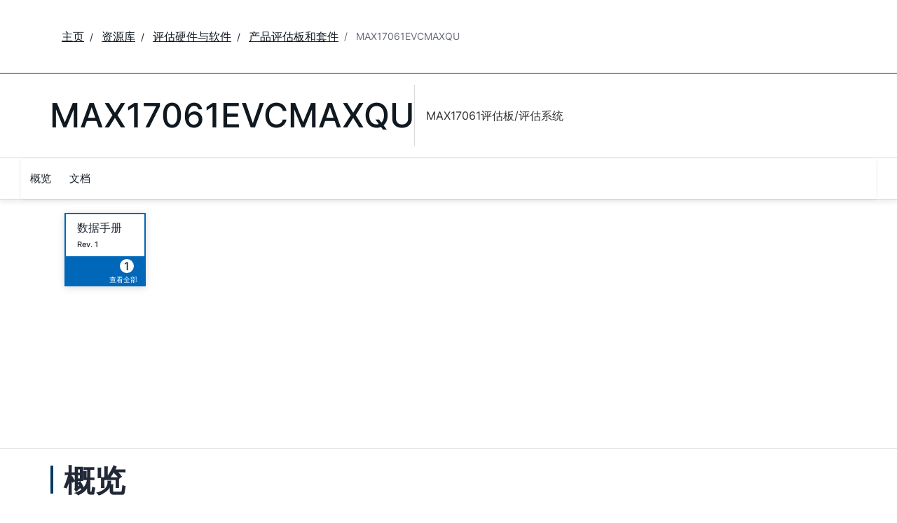

--- FILE ---
content_type: application/javascript
request_url: https://www.analog.com/xCoZmSaJ0Hyc8/I4f11yyWR2H/xvA/9hatfShL6fQrDr/ZV46Lw/cnpy/JzAlbzMB
body_size: 178221
content:
(function(){if(typeof Array.prototype.entries!=='function'){Object.defineProperty(Array.prototype,'entries',{value:function(){var index=0;const array=this;return {next:function(){if(index<array.length){return {value:[index,array[index++]],done:false};}else{return {done:true};}},[Symbol.iterator]:function(){return this;}};},writable:true,configurable:true});}}());(function(){Rb();wsU();w0U();var PR=function(){return ["FB","$J9\n)[C\n","Tx","K\fE\v","2K_\\8K\')&;\tD;\vA","an_4D&\v#,A[\t\\\f$&P","=\x3fT%"," 8\x40\rI4pK%O4","[4R\v\r/7","J\bIW^E4R0)\tT\'\x00","9Z*",">]","\bLP^4","FG0LT[\"","\r%/[:\r[","\\.[","\\\x40K,\'","X=G6%(","$","M/Sd}b","nw&C 83V;)GK","K#\v!","$>","\\Q(V","=G\vA%B\f\t/NH~0J79","B\\#C\'\r\v>A,","V-$.A<","I\tXsA#R*","Y\v\v%PUM5u68.","\\I)\v5..\tiXZTQ","A&\x00","\x40:\vG","\bV\rAkI*_sTg!\x009B!V:M","2JE","ZM\r/XXD=","03^N\t)HTZU!\v#*l/J","Ms3","5I!\f\'\x3fG\x00\bL","y=;G","%I","9G1)83R=\n8F\vI","O\rKJPZ6C6\n",".(E,","V0L_","9]\x3f","TP^0c,(6W","B_8","<F\tB\f2{GM\x3fR","0QE","7(F\rM[\x40]4U6","\'\x00KI","[!C\'\"\t\t]=\x07\tZ\t_","I,&3X","LO%","\n\x3f)\x00V\'\v\tM9E$","Y_","T!:","\b%","0_VM7I!\f9","E,\bF","2LTF%u!\v#*","\\I1vTI!u+/","J","A\"e#\t>/VY^\f$mXO\x3fG.","\n_GIqg2\t&\x3fNME","03G\tK-_CM","E\t-E\\#","\x00HX","O+WT","D\tB\f$","\x3fI,","!H%peC6).","E.9\x3f","aM\b()DTd8K+\r","","\\\n6",">(\tv\'\x40_",",A","#<"," \x00L\x07M[#_EK9#\r>\x3fC=","#\"TTK%$\x3fR=\x00t","o\t/ST\bbY3D,","y+)d([#C)L\\","=-H","G6","5C.\r+","\x00Z\'","K>K2/.\\\'","^","A3[DX","/D,\r\b[\tZ\taR\x40#","_\f","B-\v/\\$\x40B","\\I%E*4/>R","J\x40\t!JXG\x3fo,&/Z\'\b+[Z9","","f_Q9\vR","4J\'/4z-;Y","!NCi!o,\x3f&3[=","685\x07","VM%d0=)A","(\r\\X","\t/(Z:F","!","t","62.A,","\fF_7\t)YXFU-+.W","8R\'\v+.Ai\tZ\x40\f[)MF>Rb$zQ#\n]","U99J","_#","[\n0","JK","\r","*/(Z*\n;FG\t[VA\"R0>3]","<;_\b]\b","0\f$.^,","YZ","S1\r%75E,","D\x3f","!NA~4T1%4","O\t\x40+!JY","\\4U6","/\f","!z","HKEG<G6%43\\\'F\f\x40\t","8#\x00G&","A,EI40JXG\x3fU","\t]\bC","AG8H68`\\(LI","!C0","O,/\"\x3fU","U*8\x3fd&\x07Le)PTm#T-\v","U","9P\bF1\\3PWIf2)\x00<^*\t\x00v3U/R","\x07V+\v\x40I\n$3]CA!R\x3f4G \x00","u\r7","FO","#8","WA4J&\n","0G&\x3f\x40\rE\f6[E$U6Y8\x3fF;LH\x40\\\n-WEA\'Cb+6Vg","WE","r*j3V;F\f%MF>Rb\t85Z-\nLH\x40\v","ZM\nW\\M\"R#:","K0R!5","~5.C\n\\_\f","MDZ","\x07[,\n\x00","B=\x3f\b",",","","/PE\x40","V=\t[#C\r4","\'(%RTF8S/&5l\nFH\t","HE4QC",">2L^Z","L4E-/\"z\n\x00YB4","F,C2}P[4",")D0","\x40y^[","o4H\'\v+.A","RZ4G6","K-\f9\x3f=\\\x3f\n(HM","\t]","\x40=","YB2aPL5O6%4_v\fC%Z","LE\x3f%HXK4U","O1>/4A([&Y4W^F",".JXF$C","R\x40w4WGMqE-/\x07PN","|\n-WBM","scI\npV","DH","MEG!","zFM3M+\rg;G&\tE\f","!W]M5g2\v\v*3]=","/\x3f)^&\t","\\ \f\t|2e","\bj|d`0\'\x3f5_,\tG","9_%<\tEB-",").E,*\x00L\rI","_","r","D,\r+e)B","O\x402$","Mb","4NB","D\t_","VA\'C,","]PF2C.(6","\b\t]3X\t!YT}!B#\r/)","C,\f\'\x3fR+\t","%.","e]Z","%RTE4H6\x3f\x3f6z-","FM3M+\r\x3fC&\r[\f2_VM","M\rM,2QE\\=C&","&SK","T,8L\fI4LH`4G&8A\x00\x00\x40I","\x00Jz","JA\b%JT","C(L)B\f","U!\v/\x3f","I2WGM#","((","m<N","O4R","W,Ja/LH","\bD\x3fH\b","m","\"K","\f\rYY\n","lH",")STr>H\'","W,JC\n%PEI%O-","ZO3M","Z:\r]D=\r%PE",",E","\tXE\n$","\r_IA<S/Y);_iHGX\b)DT\b4^!/>W","_\n$QR","","\x00}N[RDO|O,","_G&","!/9z9\x3f\x40\x07B3","4^6$)\\\'","A\'\r\r;V9\bZ","\rI-[EZ(","|I!","Z4A+$","K=\rJm+vTI#R +.$Z$\n]A\b","[#B",")MeA<C-\f>h1P=L","|V#R","G\rC\r\b%Z^_\x3f","[X/R","X\n\fQR","9]\x3f\x00\x40o2_R\\4T\x07\v85","z","s\r\x40","[IX>T6\n","0V2#9G \x00\nM3]CA!R","_&\f\rE3X\t!YT","A2\f\x3fW,\t[","47","Ic","_IOx","\b\t]0M\n-[EM#","6,<P;\n\tG#M\r!M","\t/JP\\8I,++.",";\nFI1%S","\x00\\>","R9",";%5V(","_GA6G68","y1--{m3p-MZa{","5(1G;/yI\n8/P_M2R+$","DV*/nTM#e-$\x3fG \x00","X\n0nCG)_\v%75A;\x00Z","G!/)Z+\x00\x40UU6[_\\\"","\b\n","B\\#O,#<\t","74-","\x40#3[","#\n\"","g2\t&\x3f R0*[^","m:8{woo\b2>|>>z4y.,gkI3E&,=Z#\x00DC\b\n2ME]\'Q:\x000jAz[YWATk",".[I\\I!","!R]x9G,\r%7","/#C","wAd^\x40Q","%JPA=","G","{","-\x3fg \tFX94WGMO6\n","^\b0Q_[4r\'>","y5(>Z\x3f\nvZ5_EM","^4P","!!h3g=\x3fhtfi&2t","MAI&H","\t","\b)DT"];};var Qx=function(Ux,Dn){return Ux in Dn;};var Cn=function(MZ,WN){return MZ>WN;};var wL=function(){return TY.apply(this,[Tf,arguments]);};var Q0=function(pF){try{if(pF!=null&&!J6["isNaN"](pF)){var Gx=J6["parseFloat"](pF);if(!J6["isNaN"](Gx)){return Gx["toFixed"](2);}}}catch(AP){}return -1;};var X0=function(){if(J6["Date"]["now"]&&typeof J6["Date"]["now"]()==='number'){return J6["Math"]["round"](J6["Date"]["now"]()/1000);}else{return J6["Math"]["round"](+new (J6["Date"])()/1000);}};var HY=function(){xR=["\x6c\x65\x6e\x67\x74\x68","\x41\x72\x72\x61\x79","\x63\x6f\x6e\x73\x74\x72\x75\x63\x74\x6f\x72","\x6e\x75\x6d\x62\x65\x72"];};var S0=function(){return fB.apply(this,[sp,arguments]);};var dB=function(mn){return ~mn;};var gF=function(Sx){return void Sx;};var CC=function(jn,qq){var Px=J6["Math"]["round"](J6["Math"]["random"]()*(qq-jn)+jn);return Px;};var xr=function MP(PK,rs){var Us=MP;while(PK!=XQ){switch(PK){case J:{PK+=R6;while(Cn(YN,QK)){if(Lx(gr[Pn[mx]],J6[Pn[pR]])&&w0(gr,GN[Pn[QK]])){if(YR(GN,AB)){TF+=fB(fJ,[DC]);}return TF;}if(KN(gr[Pn[mx]],J6[Pn[pR]])){var lT=GZ[GN[gr[QK]][QK]];var Xq=MP(QE,[UF(DC,bl[Tl(bl.length,pR)]),tY(tY({})),YN,lT,nr,gr[pR]]);TF+=Xq;gr=gr[QK];YN-=Ol(xG,[Xq]);}else if(KN(GN[gr][Pn[mx]],J6[Pn[pR]])){var lT=GZ[GN[gr][QK]];var Xq=MP.apply(null,[QE,[UF(DC,bl[Tl(bl.length,pR)]),YB,YN,lT,tY(tY(QK)),QK]]);TF+=Xq;YN-=Ol(xG,[Xq]);}else{TF+=fB(fJ,[DC]);DC+=GN[gr];--YN;};++gr;}}break;case lW:{return Lq;}break;case tv:{var HK=rs[KJ];pT=function(dK,AY,gK){return Er.apply(this,[B6,arguments]);};PK=XQ;return RP(HK);}break;case Km:{PK=lW;while(Cn(p0,QK)){if(Lx(DP[nN[mx]],J6[nN[pR]])&&w0(DP,rT[nN[QK]])){if(YR(rT,PC)){Lq+=fB(fJ,[zR]);}return Lq;}if(KN(DP[nN[mx]],J6[nN[pR]])){var dl=Xx[rT[DP[QK]][QK]];var AL=MP.apply(null,[mQ,[UF(zR,bl[Tl(bl.length,pR)]),Gn,Nn,DP[pR],dl,p0]]);Lq+=AL;DP=DP[QK];p0-=kN(vp,[AL]);}else if(KN(rT[DP][nN[mx]],J6[nN[pR]])){var dl=Xx[rT[DP][QK]];var AL=MP(mQ,[UF(zR,bl[Tl(bl.length,pR)]),tY(QK),tY(tY(QK)),QK,dl,p0]);Lq+=AL;p0-=kN(vp,[AL]);}else{Lq+=fB(fJ,[zR]);zR+=rT[DP];--p0;};++DP;}}break;case Xb:{PK=XQ;return TF;}break;case f8:{if(KN(typeof rT,nN[nZ])){rT=PC;}var Lq=UF([],[]);PK=Km;zR=Tl(qr,bl[Tl(bl.length,pR)]);}break;case IW:{if(KN(typeof GN,Pn[nZ])){GN=AB;}var TF=UF([],[]);PK=J;DC=Tl(TK,bl[Tl(bl.length,pR)]);}break;case QE:{var TK=rs[KJ];var H0=rs[x8];var YN=rs[Nb];var GN=rs[vW];var rq=rs[Tf];PK=IW;var gr=rs[sm];}break;case mQ:{var qr=rs[KJ];var jT=rs[x8];var WF=rs[Nb];var DP=rs[vW];var rT=rs[Tf];var p0=rs[sm];PK=f8;}break;}}};var AK=function(SY){var rC=['text','search','url','email','tel','number'];SY=SY["toLowerCase"]();if(rC["indexOf"](SY)!==-1)return 0;else if(SY==='password')return 1;else return 2;};var rL=function(){GL=[];};var mT=function(){return Er.apply(this,[DE,arguments]);};var Lx=function(ST,Fx){return ST!==Fx;};var kN=function qn(BC,FY){var tF=qn;while(BC!=gm){switch(BC){case cW:{xC();BC+=VQ;VT=Yl();CK();Pn=UY();}break;case qU:{BC-=Fm;bl.pop();}break;case mU:{fB(Tf,[Zs()]);TY(Sb,[]);BC=g9;Xx=TY(pU,[]);Er(Cm,[Zs()]);}break;case XI:{(function(Rq,TP){return Er.apply(this,[G,arguments]);}(['h','m','mqd','zhHVPhP','zhP1','q','mh','qd','dI','qI','zd','zqPzP1dqP1','Hhhh','mhqz','mhhhh','z','Hhh','mP','H','V','1','P','mH','I','mhhh','H1hhhhh','mD1d','mDzH','qDmm'],RC));OR=Er(OU,[['zhPIDhhhhhh','z','q','m','H','qIIDhhhhhh','mqd','HP','h','1IIHIDhhhhhh','1IdPH','zqPzP1dqPIDhhhhhh','zqVq11H','VHVV1hdDhhhhhh','VVVVVVV','mhqz','qhzV','H1hh','VmPq','m1HVz','Hqd1V','mq','mhhhhhhh','I','d','mH','q1','mh','1','qI','qh','mmq','mqH','m1','mhhm','zPPP','qPPP','mhhhh','PP','mI','V','1d','q1h','qhhh','mV','qhm1','PPPPPP','mDVm','d1','PPP','Hhhh','HHH','mhhh','qhm','Vd','mDzH','qqqq','mDdH','qDmm'],tY(pR)]);wz=function TpQmpLYRzW(){E5();N4();function lq(a,b,c){return a.indexOf(b,c);}function N4(){qU=! +[]+! +[],Qk=+ ! +[]+! +[]+! +[]+! +[]+! +[]+! +[],dn=[+ ! +[]]+[+[]]-+ ! +[],V=[+ ! +[]]+[+[]]-+ ! +[]-+ ! +[],W4=+ ! +[]+! +[]+! +[],K9=+ ! +[],Pl=+[],kS=! +[]+! +[]+! +[]+! +[],lQ=+ ! +[]+! +[]+! +[]+! +[]+! +[]+! +[]+! +[],xk=+ ! +[]+! +[]+! +[]+! +[]+! +[],vt=[+ ! +[]]+[+[]]-[];}QF();var n4;function Gn(){return BF(`${vn()[Q3(QN)]}`,Qd(),nS()-Qd());}var nk;var RN;function cn(){return jU.apply(this,[J9,arguments]);}function Gk(){return KN.apply(this,[Fk,arguments]);}function S5(){return ["P","","GaW|p8Y&}L8","V","(","\'-Z\x07\x3f_/^E4}$GN\x004f#A(","EH\bY1\x40e`$bKQ<[=9&bv,!%*J8Q>","=x#","=\"X]0",""];}function BR(){this["pQ"]++;this.T9=GQ;}function G5(){return Cd.apply(this,[mq,arguments]);}function ld(){return tF.apply(this,[Nn,arguments]);}function zQ(){var On;On=Gn()-Jf();return zQ=function(){return On;},On;}var Xk;function xU(){return KN.apply(this,[ll,arguments]);}return Nq.call(this,qU);function jU(h3,Et){var N=jU;switch(h3){case l:{var M3=Et[Pl];M3[d]=function(){return this[Jk][this[X4][MF.m]++];};jU(J9,[M3]);}break;case Il:{var x=Et[Pl];x[DS]=function(S){return this[tf](S?this[p9][Sq(this[p9][c9()[DQ(zN)].call(null,H4,cQ,Mt,pq(HQ))],HQ)]:this[p9].pop());};jU(l,[x]);}break;case J9:{var Id=Et[Pl];Id[jt]=function(RU,r9){var wU=atob(RU);var A4=JN;var Xq=[];var Mq=JN;for(var xl=JN;s(xl,wU.length);xl++){Xq[Mq]=wU.charCodeAt(xl);A4=dl(A4,Xq[Mq++]);}Cd(VN,[this,Qn(cF(A4,r9),Mt)]);return Xq;};jU(Fk,[Id]);}break;case Uk:{var fl=Et[Pl];fl[H4]=function(rR){return RN.call(this[Fn],rR,this);};jU(E3,[fl]);}break;case Fk:{var TR=Et[Pl];TR[f4]=function(){var kd=c9()[DQ(Wn)](Oq,sR,sN,Ct);for(let Vd=JN;s(Vd,cQ);++Vd){kd+=this[d]().toString(QN).padStart(cQ,Pt()[hk(JN)].call(null,pq(JN),Qf,JN,Jd));}var N3=parseInt(kd.slice(HQ,lF),QN);var Tq=kd.slice(lF);if(HN(N3,JN)){if(HN(Tq.indexOf(vn()[Q3(QN)](H,Aq,zN,Ud)),BN(HQ))){return JN;}else{N3-=ZS[Wn];Tq=cF(Pt()[hk(JN)].call(null,FN,RQ,JN,Jd),Tq);}}else{N3-=ZS[zN];Tq=cF(vn()[Q3(QN)](H,Aq,O,IN),Tq);}var O3=JN;var XU=HQ;for(let X5 of Tq){O3+=Ht(XU,parseInt(X5));XU/=QN;}return Ht(O3,Math.pow(QN,N3));};Cd(mq,[TR]);}break;case TS:{var CN=Et[Pl];CN[m3]=function(fk,lk,FF){if(HN(typeof fk,vn()[Q3(hS)](BN(MS),Wn,S3,pq(HQ)))){FF?this[p9].push(fk.q=lk):fk.q=lk;}else{J.call(this[Fn],fk,lk);}};jU(Uk,[CN]);}break;case E3:{var YR=Et[Pl];YR[tf]=function(QU){return HN(typeof QU,vn()[Q3(hS)](BN(MS),Wn,kt,Dn))?QU.q:QU;};jU(Il,[YR]);}break;case Vn:{var A3=Et[Pl];A3[Hk]=function(If,tN){this[X4][If]=tN;};A3[ZR]=function(jl){return this[X4][jl];};jU(TS,[A3]);}break;}}function ht(){return tF.apply(this,[Fk,arguments]);}function LN(){return Rt.apply(this,[Mf,arguments]);}function E5(){n4=[];QN=2;vn()[Q3(QN)]=TpQmpLYRzW;if(typeof window!==''+[][[]]){wR=window;}else if(typeof global!==''+[][[]]){wR=global;}else{wR=this;}}var Z4;function kq(){return Nq.apply(this,[Cl,arguments]);}function dq(){this["q4"]^=this["h"];this.T9=X;}function OU(sk,G4){return sk>>G4;}function tF(zf,I3){var NN=tF;switch(zf){case hN:{var L5=I3[Pl];L5[L5[Kd](j)]=function(){this[p9]=[];m4.call(this[Fn]);this[Hk](MF.m,this[Jk].length);};Nq(E3,[L5]);}break;case Dq:{var nf=I3[Pl];nf[nf[Kd](VQ)]=function(){this[p9].push(IQ(this[DS](),this[DS]()));};tF(hN,[nf]);}break;case Nn:{var SQ=I3[Pl];SQ[SQ[Kd](Wf)]=function(){var Bn=this[d]();var cR=this[DS]();var qq=this[DS]();var j3=this[fS](qq,cR);if(pq(Bn)){var st=this;var C3={get(UR){st[Ft]=UR;return qq;}};this[Ft]=new Proxy(this[Ft],C3);}this[p9].push(j3);};tF(Dq,[SQ]);}break;case Fk:{var UU=I3[Pl];UU[UU[Kd](Kd)]=function(){this[p9].push(Ht(this[DS](),this[DS]()));};tF(Nn,[UU]);}break;case Nd:{var Rq=I3[Pl];Rq[Rq[Kd](Vl)]=function(){this[p9].push(Sq(this[DS](),this[DS]()));};tF(Fk,[Rq]);}break;case jS:{var bR=I3[Pl];bR[bR[Kd](Kk)]=function(){this[p9].push(x3(this[DS](),this[DS]()));};tF(Nd,[bR]);}break;case TQ:{var AS=I3[Pl];AS[AS[Kd](vU)]=function(){this[p9].push(cF(this[DS](),this[DS]()));};tF(jS,[AS]);}break;case xF:{var Vf=I3[Pl];Vf[Vf[Kd](vS)]=function(){this[p9].push(dl(this[DS](),this[DS]()));};tF(TQ,[Vf]);}break;case d5:{var s5=I3[Pl];s5[s5[Kd](Bl)]=function(){this[p9].push(Qn(this[DS](),this[DS]()));};tF(xF,[s5]);}break;case Il:{var Jq=I3[Pl];Jq[Jq[Kd](RS)]=function(){this[p9].push(this[Hl](undefined));};tF(d5,[Jq]);}break;}}function rN(){this["q4"]=(this["q4"]&0xffff)*0x85ebca6b+(((this["q4"]>>>16)*0x85ebca6b&0xffff)<<16)&0xffffffff;this.T9=C4;}function td(v3,Uq){return v3>=Uq;}function KN(zd,Ik){var vR=KN;switch(zd){case Pl:{var pF=Ik[Pl];pF[pF[Kd](Yk)]=function(){this[m3](this[p9].pop(),this[DS](),this[d]());};Rt(IS,[pF]);}break;case Dq:{var Jn=Ik[Pl];Jn[Jn[Kd](Wk)]=function(){this[p9].push(td(this[DS](),this[DS]()));};KN(Pl,[Jn]);}break;case jR:{var v=Ik[Pl];v[v[Kd](pl)]=function(){var sf=this[d]();var TF=this[p9].pop();var GS=this[p9].pop();var OF=this[p9].pop();var Zt=this[X4][MF.m];this[Hk](MF.m,TF);try{this[lR]();}catch(Zq){this[p9].push(this[Hl](Zq));this[Hk](MF.m,GS);this[lR]();}finally{this[Hk](MF.m,OF);this[lR]();this[Hk](MF.m,Zt);}};KN(Dq,[v]);}break;case Qk:{var Xl=Ik[Pl];Xl[Xl[Kd](T4)]=function(){this[p9].push(this[H4](this[b4]()));};KN(jR,[Xl]);}break;case ll:{var K3=Ik[Pl];K3[K3[Kd](cq)]=function(){this[p9].push(this[DS]()&&this[DS]());};KN(Qk,[K3]);}break;case Z3:{var Un=Ik[Pl];Un[Un[Kd](rQ)]=function(){this[Hk](MF.m,this[wf]());};KN(ll,[Un]);}break;case V:{var F4=Ik[Pl];F4[F4[Kd](R5)]=function(){this[p9].push(this[wf]());};KN(Z3,[F4]);}break;case W4:{var vl=Ik[Pl];vl[vl[Kd](gn)]=function(){var PR=this[p9].pop();var Xf=this[d]();if(IU(typeof PR,vn()[Q3(hS)].call(null,BN(MS),Wn,Qf,mN))){throw vn()[Q3(Bl)].call(null,BN(l4),HQ,OR,pq([]));}if(bl(Xf,HQ)){PR.q++;return;}this[p9].push(new Proxy(PR,{get(UN,fF,SN){if(Xf){return ++UN.q;}return UN.q++;}}));};KN(V,[vl]);}break;case t5:{var fn=Ik[Pl];fn[fn[Kd](AF)]=function(){Cf.call(this[Fn]);};KN(W4,[fn]);}break;case Fk:{var nQ=Ik[Pl];nQ[nQ[Kd](Jd)]=function(){this[p9].push(this[f4]());};KN(t5,[nQ]);}break;}}function md(){return KN.apply(this,[Z3,arguments]);}function Q3(g9){return w5()[g9];}function Qd(){return F9()+g5("\x34\x30\x30\x30\x63\x35\x61")+3;}function Hq(){this["B9"]=lU(this["V9"],this["pQ"]);this.T9=BU;}function wt(tl,f3){return tl<=f3;}function dl(Hd,sd){return Hd^sd;}function Pt(){var Jl={};Pt=function(){return Jl;};return Jl;}function ql(){return Rt.apply(this,[Tf,arguments]);}function BF(a,b,c){return a.substr(b,c);}0x4000c5a,3503030742;function W(){return ["","l6t\njYDO=i[E","H<~(BFeZ#1f\'tM4-~M$_t","2K[$UN7\tKJN\x00\\ YI\"NN\f","]&GE\nQ"];}function ft(TU,B4){return TU>>>B4;}var YU;var Qk,qU,lQ,Pl,dn,V,xk,vt,kS,K9,W4;function C5(){return jU.apply(this,[Fk,arguments]);}var jF;function XQ(){this["h"]++;this.T9=BR;}var H5;function JS(){return BF(`${vn()[Q3(QN)]}`,nS()+1);}function W9(){this["B9"]=(this["B9"]&0xffff)*0xcc9e2d51+(((this["B9"]>>>16)*0xcc9e2d51&0xffff)<<16)&0xffffffff;this.T9=qn;}function wk(){return Nq.apply(this,[xk,arguments]);}function NU(){return Cd.apply(this,[VN,arguments]);}function Nq(gF,zq){var Kt=Nq;switch(gF){case qU:{zk=function(NQ,rq,Dd,Ul){return dd.apply(this,[lQ,arguments]);};Gq=function(d3){this[p9]=[d3[Ft].q];};J=function(OQ,n){return Nq.apply(this,[Xn,arguments]);};RN=function(nq,L9){return Nq.apply(this,[Dq,arguments]);};Cf=function(){this[p9][this[p9].length]={};};Yd=function(){this[p9].pop();};mR=function(){return [...this[p9]];};E=function(qF,wQ,HS,ZF){return dd.apply(this,[Pl,arguments]);};Xk=function(pR){return Nq.apply(this,[N9,arguments]);};m4=function(){this[p9]=[];};YU=function(){return dd.apply(this,[xF,arguments]);};Z4=function(D,q5,zn,kQ){return dd.apply(this,[Il,arguments]);};jF=function(GU,bt,A9){return Nq.apply(this,[Fk,arguments]);};nk=function(){return dd.apply(this,[Uk,arguments]);};r4=function(){return r5.apply(this,[V,arguments]);};r5(N9,[]);xS=xN();H5=S5();r5.call(this,jS,[w5()]);kn=W();F.call(this,xk,[w5()]);G9();F.call(this,Xd,[w5()]);ZS=F(ll,[['n$E','nn9','nzz','n3$$A333333','n3$CA333333'],pq(pq(JN))]);MF={m:ZS[JN],k:ZS[HQ],I:ZS[QN]};;hl=class hl {constructor(){this[X4]=[];this[Jk]=[];this[p9]=[];this[Vk]=JN;jU(Vn,[this]);this[vn()[Q3(cQ)].apply(null,[Tk,sR,b4,pq(pq(JN))])]=jF;}};return hl;}break;case Xn:{var OQ=zq[Pl];var n=zq[K9];return this[p9][Sq(this[p9].length,HQ)][OQ]=n;}break;case Dq:{var nq=zq[Pl];var L9=zq[K9];for(var DR of [...this[p9]].reverse()){if(IQ(nq,DR)){return L9[fS](DR,nq);}}throw Pt()[hk(HQ)](pq(pq(JN)),c3,Wn,kF);}break;case N9:{var pR=zq[Pl];if(jN(this[p9].length,JN))this[p9]=Object.assign(this[p9],pR);}break;case Fk:{var GU=zq[Pl];var bt=zq[K9];var A9=zq[qU];this[Jk]=this[jt](bt,A9);this[Ft]=this[Hl](GU);this[Fn]=new Gq(this);this[Hk](MF.m,JN);try{while(s(this[X4][MF.m],this[Jk].length)){var B5=this[d]();this[B5](this);}}catch(VF){}}break;case Cl:{var nU=zq[Pl];nU[nU[Kd](Nf)]=function(){this[p9].push(LR(this[DS](),this[DS]()));};}break;case vd:{var XR=zq[Pl];XR[XR[Kd](nR)]=function(){this[p9].push(ft(this[DS](),this[DS]()));};Nq(Cl,[XR]);}break;case xk:{var xR=zq[Pl];xR[xR[Kd](jn)]=function(){this[p9].push(jN(this[DS](),this[DS]()));};Nq(vd,[xR]);}break;case jS:{var Zd=zq[Pl];Zd[Zd[Kd](K)]=function(){var Ol=[];var k=this[p9].pop();var Ll=Sq(this[p9].length,HQ);for(var c4=JN;s(c4,k);++c4){Ol.push(this[tf](this[p9][Ll--]));}this[m3](Pt()[hk(QN)](pq([]),H4,zN,rQ),Ol);};Nq(xk,[Zd]);}break;case E3:{var Ot=zq[Pl];Ot[Ot[Kd](Lf)]=function(){this[p9].push(this[d]());};Nq(jS,[Ot]);}break;}}var hl;function dk(){return Nq.apply(this,[E3,arguments]);}var zk;function BU(){if([10,13,32].includes(this["B9"]))this.T9=BR;else this.T9=W9;}function IU(X3,Bd){return X3!=Bd;}function IQ(rF,cd){return rF in cd;}function bl(f,mt){return f>mt;}var w9,TS,qd,N9,VN,Vn,zS,mq,Sk,Xn,xF,Il,Nn,EN,jS,Z3,WS,ll,IS,cN,Uk,D3,dS,JF,Xd,TQ,Mf,sQ,Nd,jR,d5,hN,Cl,E3,vd,g3,J9,t5,Fk,C9,cl,l,Tf,Hn,Dq;var HQ,QN,Wn,JN,zN,hS,Hl,wN,Bl,m3,cQ,RS,sR,Aq,vF,xq,lF,fS,gd,VS,Jd,w3,Vt,xf,fQ,pU,NR,DN,Qt,U5,H,KU,Rn,ZN,R4,sN,KQ,US,Mt,YQ,l5,Pd,Ud,YF,d,CS,S3,Dn,U4,Y4,Lf,NF,MS,l4,qR,jQ,ff,AU,IR,P,p9,Ft,c3,kF,Kd,Nf,DS,nR,jn,K,tf,H4,rQ,j,Fn,Hk,Jk,VQ,Wf,Vl,Kk,vU,vS,Uf,Ct,b4,wf,z9,k3,MU,mk,Yq,zl,Vk,X4,lR,Yk,Wk,pl,T4,cq,R5,gn,Qf,mN,OR,AF,f4,Tt,Ut,d9,Oq,FN,RQ,O,IN,jt,kt,ZR,Tk;function jk(){return Rt.apply(this,[zS,arguments]);}function w5(){var P3=['FR','pS','Ed','dU','CU','Gl','N5','h4','z5'];w5=function(){return P3;};return P3;}function dd(XF,nN){var UQ=dd;switch(XF){case lQ:{var Lt=nN[Pl];var sS=nN[K9];var sq=nN[qU];var HU=nN[W4];var xt=H5[QN];var Kl=cF([],[]);var Ff=H5[sS];for(var V5=Sq(Ff.length,HQ);td(V5,JN);V5--){var b9=Qn(cF(cF(V5,sq),zQ()),xt.length);var Xt=nl(Ff,V5);var bS=nl(xt,b9);Kl+=F(Cl,[K4(k5(K4(Xt,bS)),Ql(Xt,bS))]);}return r5(Pl,[Kl]);}break;case Pl:{var Vq=nN[Pl];var EQ=nN[K9];var Pk=nN[qU];var Wd=nN[W4];var gS=Ml[QN];var QR=cF([],[]);var L3=Ml[EQ];var KS=Sq(L3.length,HQ);if(td(KS,JN)){do{var Dk=Qn(cF(cF(KS,Vq),zQ()),gS.length);var ZU=nl(L3,KS);var mS=nl(gS,Dk);QR+=F(Cl,[K4(Ql(k5(ZU),k5(mS)),Ql(ZU,mS))]);KS--;}while(td(KS,JN));}return r5(vt,[QR]);}break;case zS:{var O5=nN[Pl];var DU=cF([],[]);var GF=Sq(O5.length,HQ);if(td(GF,JN)){do{DU+=O5[GF];GF--;}while(td(GF,JN));}return DU;}break;case d5:{var Mn=nN[Pl];E.Cq=dd(zS,[Mn]);while(s(E.Cq.length,Ud))E.Cq+=E.Cq;}break;case xF:{YU=function(m){return dd.apply(this,[d5,arguments]);};E.apply(null,[BN(YF),zN,wN,d]);}break;case Il:{var Tl=nN[Pl];var jq=nN[K9];var m9=nN[qU];var RR=nN[W4];var CQ=kn[QN];var JR=cF([],[]);var mF=kn[m9];var Qq=Sq(mF.length,HQ);while(td(Qq,JN)){var Yl=Qn(cF(cF(Qq,RR),zQ()),CQ.length);var Fd=nl(mF,Qq);var R3=nl(CQ,Yl);JR+=F(Cl,[Ql(K4(k5(Fd),R3),K4(k5(R3),Fd))]);Qq--;}return F(jS,[JR]);}break;case Vn:{var hQ=nN[Pl];var L=cF([],[]);var j9=Sq(hQ.length,HQ);while(td(j9,JN)){L+=hQ[j9];j9--;}return L;}break;case Cl:{var Od=nN[Pl];zk.KF=dd(Vn,[Od]);while(s(zk.KF.length,qR))zk.KF+=zk.KF;}break;case Uk:{nk=function(nn){return dd.apply(this,[Cl,arguments]);};zk(pq(pq([])),hS,BN(jQ),Wn);}break;case qd:{var QQ=nN[Pl];var PU=cF([],[]);var A=Sq(QQ.length,HQ);while(td(A,JN)){PU+=QQ[A];A--;}return PU;}break;}}function AR(V9,mn){var PQ={V9:V9,q4:mn,h:0,pQ:0,T9:Hq};while(!PQ.T9());return PQ["q4"]>>>0;}function Ql(wS,x9){return wS|x9;}function x3(ES,tn){return ES!==tn;}function LU(){return Cd.apply(this,[V,arguments]);}var MF;function R9(){return Cd.apply(this,[D3,arguments]);}function cF(wl,j4){return wl+j4;}function GQ(){if(this["pQ"]<g5(this["V9"]))this.T9=Hq;else this.T9=dq;}function Wq(){return Rt.apply(this,[dS,arguments]);}function pq(c5){return !c5;}function v9(){return BF(`${vn()[Q3(QN)]}`,0,F9());}function Tn(){return Rt.apply(this,[hN,arguments]);}function DQ(qN){return w5()[qN];}function nl(l9,El){return l9[xS[Wn]](El);}function F(z4,Pq){var CR=F;switch(z4){case ll:{var rf=Pq[Pl];var c=Pq[K9];var cU=[];var X9=r5(Xn,[]);var hR=c?wR[c9()[DQ(Hl)].apply(null,[Dn,Bl,US,pU])]:wR[vn()[Q3(Hl)].apply(null,[CS,JN,S3,QN])];for(var S9=JN;s(S9,rf[c9()[DQ(zN)].apply(null,[U4,cQ,Mt,Y4])]);S9=cF(S9,HQ)){cU[c9()[DQ(hS)](pq(pq([])),zN,Lf,cQ)](hR(X9(rf[S9])));}return cU;}break;case Xd:{var q9=Pq[Pl];YU(q9[JN]);for(var GN=JN;s(GN,q9.length);++GN){vn()[q9[GN]]=function(){var pd=q9[GN];return function(Af,Ad,qt,BS){var Q=E(Af,Ad,pq({}),NF);vn()[pd]=function(){return Q;};return Q;};}();}}break;case Cl:{var NS=Pq[Pl];if(wt(NS,EN)){return wR[xS[QN]][xS[HQ]](NS);}else{NS-=Hn;return wR[xS[QN]][xS[HQ]][xS[JN]](null,[cF(OU(NS,Aq),g3),cF(Qn(NS,cl),C9)]);}}break;case E3:{var qf=Pq[Pl];var p5=Pq[K9];var bk=Pq[qU];var Cn=Pq[W4];var PS=cF([],[]);var p3=Qn(cF(Cn,zQ()),U4);var b3=kn[bk];for(var fR=JN;s(fR,b3.length);fR++){var RF=nl(b3,fR);var Kf=nl(Z4.hq,p3++);PS+=F(Cl,[Ql(K4(k5(RF),Kf),K4(k5(Kf),RF))]);}return PS;}break;case jS:{var ml=Pq[Pl];Z4=function(wq,dN,w4,t9){return F.apply(this,[E3,arguments]);};return r4(ml);}break;case xk:{var bq=Pq[Pl];r4(bq[JN]);var S4=JN;while(s(S4,bq.length)){Pt()[bq[S4]]=function(){var rt=bq[S4];return function(V3,YN,Ek,j5){var tR=Z4.call(null,ff,U4,Ek,j5);Pt()[rt]=function(){return tR;};return tR;};}();++S4;}}break;}}function WQ(){return this;}function lf(){return tF.apply(this,[xF,arguments]);}function P9(){return tF.apply(this,[hN,arguments]);}function gU(){this["B9"]=(this["B9"]&0xffff)*0x1b873593+(((this["B9"]>>>16)*0x1b873593&0xffff)<<16)&0xffffffff;this.T9=vN;}function kN(){return KN.apply(this,[jR,arguments]);}function O9(){return Nq.apply(this,[jS,arguments]);}function cS(){return Cd.apply(this,[Nd,arguments]);}function dQ(){return jU.apply(this,[TS,arguments]);}var ZS;var r4;function v4(){return jU.apply(this,[Vn,arguments]);}function xn(){return tF.apply(this,[jS,arguments]);}function BN(I9){return -I9;}function nS(){return lq(`${vn()[Q3(QN)]}`,";",F9());}function r5(Nk,AN){var M=r5;switch(Nk){case l:{var v5=AN[Pl];Z4.hq=dd(qd,[v5]);while(s(Z4.hq.length,xf))Z4.hq+=Z4.hq;}break;case V:{r4=function(kk){return r5.apply(this,[l,arguments]);};Z4(AU,IR,HQ,BN(P));}break;case jR:{var W3=AN[Pl];var VR=AN[K9];var CF=AN[qU];var Kq=AN[W4];var WR=cF([],[]);var Al=Qn(cF(CF,zQ()),wN);var Y=H5[VR];for(var dR=JN;s(dR,Y.length);dR++){var OS=nl(Y,dR);var LF=nl(zk.KF,Al++);WR+=F(Cl,[K4(k5(K4(OS,LF)),Ql(OS,LF))]);}return WR;}break;case Pl:{var Gt=AN[Pl];zk=function(q,At,sF,SU){return r5.apply(this,[jR,arguments]);};return nk(Gt);}break;case jS:{var H9=AN[Pl];nk(H9[JN]);var fq=JN;while(s(fq,H9.length)){c9()[H9[fq]]=function(){var x5=H9[fq];return function(wF,dF,K5,Rl){var gf=zk(pq({}),dF,K5,m3);c9()[x5]=function(){return gf;};return gf;};}();++fq;}}break;case WS:{var Y3=AN[Pl];var T3=AN[K9];var qk=AN[qU];var fd=AN[W4];var Td=cF([],[]);var XN=Qn(cF(Y3,zQ()),RS);var mf=Ml[T3];for(var vq=JN;s(vq,mf.length);vq++){var Rd=nl(mf,vq);var g4=nl(E.Cq,XN++);Td+=F(Cl,[K4(Ql(k5(Rd),k5(g4)),Ql(Rd,g4))]);}return Td;}break;case vt:{var Yn=AN[Pl];E=function(E9,tq,V4,C){return r5.apply(this,[WS,arguments]);};return YU(Yn);}break;case dS:{var H3=AN[Pl];var O4=AN[K9];var G3=c9()[DQ(Wn)].call(null,Hl,sR,sN,KQ);for(var kR=JN;s(kR,H3[c9()[DQ(zN)].call(null,US,cQ,Mt,YQ)]);kR=cF(kR,HQ)){var zt=H3[vn()[Q3(zN)].apply(null,[l5,cQ,Pd,pq(pq({}))])](kR);var hf=O4[zt];G3+=hf;}return G3;}break;case Xn:{var Iq={'\x24':c9()[DQ(JN)](vF,HQ,BN(xq),lF),'\x33':Pt()[hk(JN)].apply(null,[pq(HQ),fS,JN,Jd]),'\x39':vn()[Q3(JN)].call(null,w3,Bl,Vt,xf),'\x41':vn()[Q3(HQ)].call(null,BN(fQ),hS,pU,Hl),'\x43':c9()[DQ(HQ)](NR,JN,BN(DN),vF),'\x45':c9()[DQ(QN)].apply(null,[Qt,Wn,BN(U5),QN]),'\x6e':vn()[Q3(QN)](H,Aq,KU,Rn),'\x7a':vn()[Q3(Wn)].apply(null,[ZN,Hl,R4,xf])};return function(bN){return r5(dS,[bN,Iq]);};}break;case N9:{HQ=+ ! ![];QN=HQ+HQ;Wn=HQ+QN;JN=+[];zN=QN-HQ+Wn;hS=QN*Wn*HQ;Hl=Wn+zN-QN;wN=zN+hS*Wn+QN+Hl;Bl=Wn*HQ*zN-Hl;m3=Wn*zN*hS-QN+Bl;cQ=Bl-hS+zN*Wn-Hl;RS=cQ+Hl+HQ+QN;sR=zN*Hl-QN-Wn-hS;Aq=HQ*Hl+sR-cQ+zN;vF=hS+Bl*Aq*HQ-zN;xq=Bl*QN*Wn*hS-zN;lF=hS-Aq+sR+cQ-HQ;fS=Bl+QN+Aq*cQ+HQ;gd=HQ-Wn+sR*Hl-Aq;VS=gd+sR*cQ+Hl-Aq;Jd=Hl+hS+QN*VS;w3=QN+hS+VS*zN+Bl;Vt=zN+cQ-HQ+hS;xf=Wn*HQ+sR*Hl+Bl;fQ=gd+Aq*Wn*zN*HQ;pU=hS-Aq+sR+cQ+gd;NR=gd+Bl+zN+cQ+QN;DN=cQ*Aq+QN+Bl-hS;Qt=sR*hS+gd-Wn+Aq;U5=QN+Wn*hS-Hl+Aq;H=QN+Wn+Aq*cQ*hS;KU=sR+hS+Hl;Rn=gd+Aq*zN+hS+QN;ZN=Wn+Aq+VS-Bl+Hl;R4=hS+Aq-Hl*HQ;sN=QN*VS+HQ-Aq-zN;KQ=hS+gd+Wn+HQ+sR;US=Bl*cQ+Aq+QN*HQ;Mt=zN*gd+Wn*cQ+VS;YQ=Hl*Aq+Wn*Bl+QN;l5=HQ+zN+sR+VS*Hl;Pd=QN+Bl+zN;Ud=sR*cQ-HQ+Hl-hS;YF=cQ+hS*Bl*sR-HQ;d=Bl*Aq+hS+sR+cQ;CS=gd*cQ-zN+HQ;S3=zN*sR+Aq+HQ-QN;Dn=sR*QN*HQ+Wn*zN;U4=QN*Bl+hS-HQ;Y4=cQ+gd+hS;Lf=cQ*gd-Bl*zN+QN;NF=hS+QN+HQ+gd;MS=gd*Bl-Wn-QN+cQ;l4=Hl*gd-Wn;qR=gd+sR*Wn*HQ-QN;jQ=QN+Hl*Wn*gd-VS;ff=Wn+gd*QN+Hl;AU=hS+Wn+sR*Bl+zN;IR=zN+hS+Hl+QN*cQ;P=VS+Aq-cQ+sR*gd;p9=cQ*Aq+Wn-Hl-sR;Ft=QN*VS+zN-sR;c3=HQ+gd+hS+cQ;kF=HQ-QN*cQ+VS*hS;Kd=hS+gd*Bl+sR;Nf=sR+zN+Aq*Wn*Bl;DS=sR+VS+zN*QN*Hl;nR=cQ*gd-Aq*zN;jn=hS-Aq*HQ+gd*Bl;K=Hl*Aq*zN+gd;tf=HQ+hS+cQ+zN*Bl;H4=QN+cQ+Bl+Hl*HQ;rQ=cQ+gd*Hl+QN;j=cQ-sR+Aq*hS*zN;Fn=VS-hS+Hl+cQ+HQ;Hk=Hl*Aq*QN-gd+VS;Jk=cQ*hS*QN+gd*HQ;VQ=Hl*HQ*cQ*QN*Wn;Wf=Aq+sR+Bl*cQ*zN;Vl=Aq*zN*Bl-gd;Kk=cQ*gd-sR-Hl+HQ;vU=Wn*zN+Hl*cQ*hS;vS=hS*zN*Aq+Bl*QN;Uf=Hl+Wn+Aq-HQ+hS;Ct=zN*sR-Aq-Hl+Wn;b4=zN+Aq+Hl*Bl*QN;wf=hS+VS+cQ*Hl+sR;z9=zN*Wn*hS+cQ-HQ;k3=Bl-QN+hS*sR+gd;MU=QN+gd+sR*Bl;mk=Aq-Wn+QN*gd*Hl;Yq=Hl+VS-zN-HQ+QN;zl=Aq+Bl*Hl*Wn+hS;Vk=Hl*HQ+hS*zN*Aq;X4=HQ*VS+gd-QN-sR;lR=Bl+hS+cQ+Wn*Aq;Yk=hS*zN+VS;Wk=zN+Aq*Bl*QN;pl=QN-sR+Hl*gd-zN;T4=gd*Wn-Bl+sR*cQ;cq=QN*VS-Wn-zN*hS;R5=VS+Wn*gd-Hl-cQ;gn=gd*Wn*QN-zN+hS;Qf=HQ+Wn*gd-cQ*Hl;mN=zN+Aq*sR-HQ+QN;OR=hS+Bl+cQ+Aq+Hl;AF=zN*Wn*HQ+hS*gd;f4=Bl+cQ+Wn+Hl*gd;Tt=zN+VS*QN+HQ+sR;Ut=zN*Hl+gd*Wn+VS;d9=QN+Bl-zN+hS*Aq;Oq=cQ-Bl+Hl+sR;FN=cQ*hS+Aq*HQ+sR;RQ=HQ*gd+hS*sR;O=Wn+QN*cQ+gd+Aq;IN=Aq*Wn+cQ-zN;jt=Wn*gd+Aq*Bl-HQ;kt=cQ+Hl*zN-HQ;ZR=VS+zN*hS-Aq*HQ;Tk=VS+Aq+cQ;}break;}}function IF(){return Cd.apply(this,[kS,arguments]);}function LR(pt,J3){return pt/J3;}function F9(){return lq(`${vn()[Q3(QN)]}`,"0x"+"\x34\x30\x30\x30\x63\x35\x61");}function tt(){return r5.apply(this,[jS,arguments]);}function T(){return tF.apply(this,[TQ,arguments]);}var E;var mR;var Yd;function GR(){this["q4"]=(this["q4"]&0xffff)*0xc2b2ae35+(((this["q4"]>>>16)*0xc2b2ae35&0xffff)<<16)&0xffffffff;this.T9=s3;}function MR(D4){this[p9]=Object.assign(this[p9],D4);}function DF(){return Rt.apply(this,[IS,arguments]);}function x4(){this["SR"]=(this["q4"]&0xffff)*5+(((this["q4"]>>>16)*5&0xffff)<<16)&0xffffffff;this.T9=b5;}function bQ(){return KN.apply(this,[Qk,arguments]);}function ER(){return Rt.apply(this,[sQ,arguments]);}function xN(){return ["\x61\x70\x70\x6c\x79","\x66\x72\x6f\x6d\x43\x68\x61\x72\x43\x6f\x64\x65","\x53\x74\x72\x69\x6e\x67","\x63\x68\x61\x72\x43\x6f\x64\x65\x41\x74"];}var xS;function vn(){var HF=[]['\x6b\x65\x79\x73']();vn=function(){return HF;};return HF;}function k5(E4){return ~E4;}function c9(){var KR=function(){};c9=function(){return KR;};return KR;}function W5(){return Rt.apply(this,[cN,arguments]);}function QF(){vd=qU+xk*vt,WS=xk+W4*vt,Sk=Qk+qU*vt,t5=Qk+xk*vt,dS=xk+xk*vt,Xn=W4+xk*vt,hN=W4+W4*vt,xF=kS+W4*vt,Fk=Pl+qU*vt,E3=kS+qU*vt,w9=Pl+W4*vt,d5=lQ+kS*vt,g3=Qk+dn*vt+qU*vt*vt+xk*vt*vt*vt+xk*vt*vt*vt*vt,sQ=dn+vt,Nn=dn+qU*vt,IS=dn+W4*vt,Tf=Pl+kS*vt,Uk=K9+qU*vt,Vn=lQ+xk*vt,ll=V+kS*vt,D3=kS+kS*vt,Cl=lQ+qU*vt,mq=qU+W4*vt,EN=xk+W4*vt+xk*vt*vt+xk*vt*vt*vt+Qk*vt*vt*vt*vt,Il=K9+vt,TQ=Qk+kS*vt,Z3=K9+Qk*vt,Nd=lQ+vt,C9=Pl+qU*vt+W4*vt*vt+Qk*vt*vt*vt+xk*vt*vt*vt*vt,Mf=xk+qU*vt,qd=Qk+W4*vt,cN=qU+kS*vt,J9=Pl+Qk*vt,TS=K9+xk*vt,Dq=V+qU*vt,Xd=W4+vt,JF=W4+kS*vt,Hn=Qk+W4*vt+xk*vt*vt+xk*vt*vt*vt+Qk*vt*vt*vt*vt,jS=qU+vt,zS=xk+kS*vt,VN=K9+W4*vt,jR=dn+kS*vt,N9=kS+vt,cl=kS+qU*vt+Pl*vt*vt+vt*vt*vt,l=K9+kS*vt;}function b5(){this["q4"]=(this["SR"]&0xffff)+0x6b64+(((this["SR"]>>>16)+0xe654&0xffff)<<16);this.T9=XQ;}function En(){return Rt.apply(this,[E3,arguments]);}function JQ(){return Cd.apply(this,[Z3,arguments]);}function n5(){return jU.apply(this,[Uk,arguments]);}function s3(){this["q4"]^=this["q4"]>>>16;this.T9=WQ;}var kn;function pn(){return jU.apply(this,[E3,arguments]);}function s(L4,r){return L4<r;}var m4;function zR(B,bd){return B<<bd;}function HN(hU,p4){return hU==p4;}var Gq;function fN(){return Nq.apply(this,[vd,arguments]);}function Cd(Sd,m5){var Df=Cd;switch(Sd){case Sk:{var Zn=m5[Pl];Zn[Zn[Kd](Tt)]=function(){this[p9].push(Ht(BN(HQ),this[DS]()));};KN(Fk,[Zn]);}break;case V:{var PN=m5[Pl];PN[PN[Kd](Ut)]=function(){var jd=this[d]();var qQ=PN[wf]();if(this[DS](jd)){this[Hk](MF.m,qQ);}};Cd(Sk,[PN]);}break;case Z3:{var f9=m5[Pl];Cd(V,[f9]);}break;case VN:{var Sn=m5[Pl];var T5=m5[K9];Sn[Kd]=function(gR){return Qn(cF(gR,T5),Mt);};Cd(Z3,[Sn]);}break;case l:{var t4=m5[Pl];t4[lR]=function(){var I5=this[d]();while(IU(I5,MF.I)){this[I5](this);I5=this[d]();}};}break;case kS:{var sl=m5[Pl];sl[fS]=function(Rf,cf){return {get q(){return Rf[cf];},set q(QS){Rf[cf]=QS;}};};Cd(l,[sl]);}break;case Nd:{var z3=m5[Pl];z3[Hl]=function(Fl){return {get q(){return Fl;},set q(r3){Fl=r3;}};};Cd(kS,[z3]);}break;case w9:{var k9=m5[Pl];k9[k3]=function(Wt){return {get q(){return Wt;},set q(B3){Wt=B3;}};};Cd(Nd,[k9]);}break;case D3:{var Zl=m5[Pl];Zl[b4]=function(){var Ln=Ql(zR(this[d](),cQ),this[d]());var Ck=c9()[DQ(Wn)](Qt,sR,sN,d9);for(var BQ=JN;s(BQ,Ln);BQ++){Ck+=String.fromCharCode(this[d]());}return Ck;};Cd(w9,[Zl]);}break;case mq:{var R=m5[Pl];R[wf]=function(){var YS=Ql(Ql(Ql(zR(this[d](),Ct),zR(this[d](),RS)),zR(this[d](),cQ)),this[d]());return YS;};Cd(D3,[R]);}break;}}function G(){return F.apply(this,[xk,arguments]);}function EF(){return Cd.apply(this,[l,arguments]);}function q3(){return F.apply(this,[Xd,arguments]);}function Rt(Jt,pf){var U3=Rt;switch(Jt){case zS:{var gl=pf[Pl];gl[gl[Kd](Uf)]=function(){this[p9].push(zR(this[DS](),this[DS]()));};tF(Il,[gl]);}break;case cN:{var In=pf[Pl];In[In[Kd](Ct)]=function(){this[p9].push(this[b4]());};Rt(zS,[In]);}break;case JF:{var n3=pf[Pl];n3[n3[Kd](c3)]=function(){this[p9].push(OU(this[DS](),this[DS]()));};Rt(cN,[n3]);}break;case sQ:{var D5=pf[Pl];D5[D5[Kd](qR)]=function(){var Z=this[d]();var f5=D5[wf]();if(pq(this[DS](Z))){this[Hk](MF.m,f5);}};Rt(JF,[D5]);}break;case Mf:{var J4=pf[Pl];J4[J4[Kd](US)]=function(){Yd.call(this[Fn]);};Rt(sQ,[J4]);}break;case E3:{var jf=pf[Pl];jf[jf[Kd](Ud)]=function(){this[p9].push(Ql(this[DS](),this[DS]()));};Rt(Mf,[jf]);}break;case dS:{var l3=pf[Pl];l3[l3[Kd](z9)]=function(){var D9=[];var h5=this[d]();while(h5--){switch(this[p9].pop()){case JN:D9.push(this[DS]());break;case HQ:var Lk=this[DS]();for(var gq of Lk){D9.push(gq);}break;}}this[p9].push(this[k3](D9));};Rt(E3,[l3]);}break;case hN:{var tS=pf[Pl];tS[tS[Kd](MU)]=function(){var z=this[d]();var Yt=this[d]();var Bt=this[d]();var Nl=this[DS]();var gN=[];for(var F5=JN;s(F5,Bt);++F5){switch(this[p9].pop()){case JN:gN.push(this[DS]());break;case HQ:var Wl=this[DS]();for(var d4 of Wl.reverse()){gN.push(d4);}break;default:throw new Error(c9()[DQ(Bl)](pq(pq({})),Hl,mk,Y4));}}var Kn=Nl.apply(this[Ft].q,gN.reverse());z&&this[p9].push(this[Hl](Kn));};Rt(dS,[tS]);}break;case Tf:{var nF=pf[Pl];nF[nF[Kd](Yq)]=function(){this[p9].push(s(this[DS](),this[DS]()));};Rt(hN,[nF]);}break;case IS:{var hF=pf[Pl];hF[hF[Kd](zl)]=function(){var g=this[d]();var Dl=this[d]();var rl=this[wf]();var F3=mR.call(this[Fn]);var St=this[Ft];this[p9].push(function(...lt){var rS=hF[Ft];g?hF[Ft]=St:hF[Ft]=hF[Hl](this);var zU=Sq(lt.length,Dl);hF[Vk]=cF(zU,HQ);while(s(zU++,JN)){lt.push(undefined);}for(let AQ of lt.reverse()){hF[p9].push(hF[Hl](AQ));}Xk.call(hF[Fn],F3);var s4=hF[X4][MF.m];hF[Hk](MF.m,rl);hF[p9].push(lt.length);hF[lR]();var FU=hF[DS]();while(bl(--zU,JN)){hF[p9].pop();}hF[Hk](MF.m,s4);hF[Ft]=rS;return FU;});};Rt(Tf,[hF]);}break;}}var J;function qn(){this["B9"]=this["B9"]<<15|this["B9"]>>>17;this.T9=gU;}function MQ(){return KN.apply(this,[Dq,arguments]);}function C4(){this["q4"]^=this["q4"]>>>13;this.T9=GR;}var Ml;function Jf(){return AR(ZQ(),854425);}function h9(){return jU.apply(this,[Il,arguments]);}function A5(){return tF.apply(this,[Dq,arguments]);}function Q9(){return Rt.apply(this,[JF,arguments]);}function lU(a,b){return a.charCodeAt(b);}function nt(){return KN.apply(this,[V,arguments]);}function X(){this["q4"]^=this["q4"]>>>16;this.T9=rN;}function bF(){this["q4"]=this["q4"]<<13|this["q4"]>>>19;this.T9=x4;}function kf(){return tF.apply(this,[Nd,arguments]);}function Fq(){return Cd.apply(this,[w9,arguments]);}function Qn(sn,hn){return sn%hn;}function Ht(s9,tU){return s9*tU;}function g5(a){return a.length;}function jN(nd,P5){return nd===P5;}function ZQ(){return v9()+JS()+typeof wR[vn()[Q3(QN)].name];}var wR;function Sq(kU,dt){return kU-dt;}function t(){return KN.apply(this,[Pl,arguments]);}function K4(rd,LQ){return rd&LQ;}function Md(){return KN.apply(this,[W4,arguments]);}function tk(){return Cd.apply(this,[Sk,arguments]);}function LS(){return KN.apply(this,[t5,arguments]);}function P4(){return tF.apply(this,[Il,arguments]);}function Eq(){return jU.apply(this,[l,arguments]);}var Cf;function vN(){this["q4"]^=this["B9"];this.T9=bF;}function UF(){return tF.apply(this,[d5,arguments]);}function G9(){Ml=["17L&6!NO","r\f50^a:[3r2/A_B\x00=8RY$.N\',)\'\x40UB:|G2\"X<5>JI\x07=3Y","\'-8q; Pk*","9\\\x3f<.","A0m\x00u}cJYS7","T","","U","\x3f_3J","","p"];}function hk(FS){return w5()[FS];}}();FG={};BC-=bG;vY=function(J0){return VC.apply(this,[Fz,arguments]);}([function(WZ,kB){return VC.apply(this,[pU,arguments]);},function(TL,rr,dn){'use strict';return gl.apply(this,[Tf,arguments]);}]);}break;case Yf:{Kr=PR();TY.call(this,Tf,[xN()]);BC=mU;r0();Er.call(this,Sb,[xN()]);Vx=bs();fB.call(this,QQ,[xN()]);fN=TY(sm,[]);UN=TY(JG,[]);}break;case R:{m0=fB(pU,[]);fB(OU,[Zs()]);fB(sm,[]);BC=XI;fB(Af,[]);Er(j8,[Zs()]);}break;case g9:{AB=TY(L9,[]);GZ=TY(U6,[]);TY(zJ,[Zs()]);BC-=jp;fB(vW,[]);}break;case RW:{return bl.pop(),tl=jx,tl;}break;case Qv:{sC();HY();rL();BC=Yf;bl=vT();}break;case g8:{Xs=function(){return TC.apply(this,[xm,arguments]);};pT=function(IK,kL,VP){return TC.apply(this,[rJ,arguments]);};RP=function(){return TC.apply(this,[Fz,arguments]);};YC=function(){return TC.apply(this,[n6,arguments]);};Er(m9,[]);BC=cW;}break;case G:{pT.fI=Kr[Z3];TY.call(this,Tf,[eS1_xor_2_memo_array_init()]);return '';}break;case hG:{var pk=FY[KJ];var bD=QK;for(var ZA=QK;VD(ZA,pk.length);++ZA){var Tk=Jj(pk,ZA);if(VD(Tk,Wm)||Cn(Tk,UQ))bD=UF(bD,pR);}return bD;}break;case QQ:{qd.MJ=Vx[H1];fB.call(this,QQ,[eS1_xor_0_memo_array_init()]);return '';}break;case OJ:{var rc=FY[KJ];var J2=QK;for(var Ew=QK;VD(Ew,rc.length);++Ew){var Wj=Jj(rc,Ew);if(VD(Wj,Wm)||Cn(Wj,UQ))J2=UF(J2,pR);}return J2;}break;case mQ:{BC+=Ev;var Q4=FY[KJ];var bX=QK;for(var M2=QK;VD(M2,Q4.length);++M2){var Ft=Jj(Q4,M2);if(VD(Ft,Wm)||Cn(Ft,UQ))bX=UF(bX,pR);}return bX;}break;case Np:{BC=gm;mj.jW=Lk[Hh];Er.call(this,Sb,[eS1_xor_1_memo_array_init()]);return '';}break;case B6:{bl.push(sh);var jx={};BC=RW;var HA=FY;for(var Mt=QK;VD(Mt,HA[DF()[r7(QK)](Pk,PM,tY(tY(QK)),S4)]);Mt+=mx)jx[HA[Mt]]=HA[UF(Mt,pR)];var tl;}break;case zb:{var L3=FY;var QA=L3[QK];bl.push(TX);BC=gm;for(var Ch=pR;VD(Ch,L3[DF()[r7(QK)](Pk,wf,LD,Y2)]);Ch+=mx){QA[L3[Ch]]=L3[UF(Ch,pR)];}bl.pop();}break;case vp:{var SS=FY[KJ];var T5=QK;for(var IX=QK;VD(IX,SS.length);++IX){var IA=Jj(SS,IX);if(VD(IA,Wm)||Cn(IA,UQ))T5=UF(T5,pR);}BC=gm;return T5;}break;case Vm:{var v5=FY[KJ];bl.push(m2);BC+=qI;if(Lx(typeof J6[TS()[wt(rS)](HV,Vr,f2,M3)],KN(typeof DF()[r7(QK)],'undefined')?DF()[r7(mx)](zk,rX,tY(tY({})),pX):DF()[r7(rS)].call(null,nr,sZ,tj,tY(tY([]))))&&J6[TS()[wt(rS)](tY(QK),Vr,j3,M3)][MS()[Od(Hw)].apply(null,[hZ,H1,j3])]){J6[Zh()[H7(pR)].apply(null,[Zj,tY(pR),L4,l1,Zj,W7])][jk()[v4(QK)].call(null,Hw,fw,W2,Rk)](v5,J6[TS()[wt(rS)].call(null,jd,Vr,tY(tY([])),M3)][KN(typeof MS()[Od(l3)],UF([],[][[]]))?MS()[Od(JD)](YA,x7,jt):MS()[Od(Hw)].apply(null,[hZ,QK,j3])],qn(B6,[TS()[wt(w2)](Nd,Qr,xD,r1),jk()[v4(pR)].apply(null,[L4,n2,Sh,j3])]));}J6[Zh()[H7(pR)].apply(null,[x7,M3,L4,l1,rS,W7])][Lx(typeof jk()[v4(pR)],UF([],[][[]]))?jk()[v4(QK)].call(null,Hw,Ik,W2,Rk):jk()[v4(mx)](DA,Nk,bk,mS)](v5,TS()[wt(Qk)](tY(QK),B0,Zj,Bk),qn(B6,[TS()[wt(w2)].call(null,wF,Qr,R4,r1),tY(KJ)]));bl.pop();}break;}}};var SD=function Yd(fj,tS){'use strict';var xk=Yd;switch(fj){case sm:{var cS=tS[KJ];var MV=tS[x8];bl.push(cc);if(YR(MV,null)||Cn(MV,cS[Lx(typeof DF()[r7(m1)],UF('',[][[]]))?DF()[r7(QK)](Pk,Bd,v7,QK):DF()[r7(mx)](Kj,Vt,k7,tY(QK))]))MV=cS[KN(typeof DF()[r7(w2)],UF([],[][[]]))?DF()[r7(mx)].call(null,Xh,Q7,n2,tY({})):DF()[r7(QK)].call(null,Pk,Bd,Rd,kD)];for(var Bc=QK,x3=new (J6[TS()[wt(C1)].apply(null,[HV,Sc,Zj,fV])])(MV);VD(Bc,MV);Bc++)x3[Bc]=cS[Bc];var RX;return bl.pop(),RX=x3,RX;}break;case rJ:{var lk=tS[KJ];bl.push(jc);var kj=DF()[r7(Nd)](x4,kF,bt,QS);var X3=Lx(typeof DF()[r7(HV)],UF([],[][[]]))?DF()[r7(Nd)](x4,kF,K3,f2):DF()[r7(mx)].apply(null,[wk,f7,UA,H2]);var Jh=MS()[Od(M1)](lY,tY(tY([])),r4);var sw=[];try{var b4=bl.length;var w4=tY(tY(KJ));try{kj=lk[KN(typeof MS()[Od(SA)],UF([],[][[]]))?MS()[Od(JD)](P7,H1,RV):MS()[Od(VF)](tL,Hw,c2)];}catch(OF){bl.splice(Tl(b4,pR),Infinity,jc);if(OF[DF()[r7(QV)](zt,I5,xD,Mj)][DF()[r7(s7)].apply(null,[Ec,LR,AF,tY({})])](Jh)){kj=Lx(typeof MS()[Od(pt)],'undefined')?MS()[Od(bS)](rP,JX,zk):MS()[Od(JD)](t7,hh,Et);}}var A2=J6[TS()[wt(Zk)].apply(null,[tY(tY(QK)),YX,zt,F1])][TS()[wt(A4)](tY([]),Td,Ut,BD)](Kc(J6[TS()[wt(Zk)](tY(tY([])),YX,C1,F1)][DF()[r7(xc)](bt,MT,Kw,QV)](),Q5))[KN(typeof DF()[r7(Nn)],'undefined')?DF()[r7(mx)](Hk,Oh,qA,QK):DF()[r7(QS)](Z1,gq,QS,t3)]();lk[MS()[Od(VF)].apply(null,[tL,L4,c2])]=A2;X3=Lx(lk[KN(typeof MS()[Od(Hk)],UF([],[][[]]))?MS()[Od(JD)].apply(null,[lh,Hk,TD]):MS()[Od(VF)](tL,tY(tY(QK)),c2)],A2);sw=[kN(B6,[MS()[Od(C1)].call(null,bd,kD,pS),kj]),kN(B6,[DF()[r7(LD)].call(null,qA,I5,H1,bj),EA(X3,OR[nZ])[DF()[r7(QS)](Z1,gq,tY(pR),tY(tY(pR)))]()])];var lS;return bl.pop(),lS=sw,lS;}catch(G7){bl.splice(Tl(b4,pR),Infinity,jc);sw=[kN(B6,[MS()[Od(C1)](bd,Pd,pS),kj]),kN(B6,[DF()[r7(LD)].apply(null,[qA,I5,AF,Nk]),X3])];}var GA;return bl.pop(),GA=sw,GA;}break;case Vm:{var q5=tS[KJ];bl.push(ND);var Bw=ct()[DS(UA)](YL,S1,tj,ss,XV,mx);var vj=ct()[DS(UA)].apply(null,[YL,x7,rS,ss,Zj,mx]);var m5=new (J6[Jw()[C4(Zk)](I0,FV,L4,A4,hj,R4)])(new (J6[Jw()[C4(Zk)](I0,Hk,L4,Nk,Nn,R4)])(KN(typeof Jw()[C4(g1)],UF([],[][[]]))?Jw()[C4(Nd)](c3,Xd,hw,kD,pt,W5):Jw()[C4(UA)].call(null,lF,UA,F2,L4,hh,T3)));try{var nA=bl.length;var Ud=tY({});if(tY(tY(J6[TS()[wt(cj)].apply(null,[nS,zs,C1,nS])][Zh()[H7(pR)].apply(null,[qA,AD,L4,l1,XV,YK])]))&&tY(tY(J6[TS()[wt(cj)].apply(null,[tY(tY(QK)),zs,YB,nS])][Zh()[H7(pR)](g1,Z1,L4,l1,v7,YK)][Jw()[C4(M3)](qY,V4,QV,R4,Nk,dA)]))){var xh=J6[Lx(typeof Zh()[H7(cc)],'undefined')?Zh()[H7(pR)].apply(null,[UA,U1,L4,l1,HV,YK]):Zh()[H7(nZ)].apply(null,[Uc,hh,Zw,m1,hj,vh])][Jw()[C4(M3)](qY,L4,QV,RC,pt,dA)](J6[MS()[Od(wh)](EF,tY(tY([])),V2)][KN(typeof TS()[wt(nr)],UF([],[][[]]))?TS()[wt(L4)](tY(tY([])),OS,tY(tY({})),V4):TS()[wt(pR)].apply(null,[Uc,gY,JX,QS])],KN(typeof TS()[wt(t3)],UF([],[][[]]))?TS()[wt(L4)](tY(tY([])),Bh,tY(pR),qS):TS()[wt(Oj)](pt,El,fw,lt));if(xh){Bw=m5[MS()[Od(OD)](Gj,fw,SA)](xh[MS()[Od(C1)](Tq,Y2,pS)][DF()[r7(QS)].call(null,Z1,sN,rh,wF)]());}}vj=Lx(J6[TS()[wt(cj)](YB,zs,Ut,nS)],q5);}catch(d5){bl.splice(Tl(nA,pR),Infinity,ND);Bw=MS()[Od(Rk)].apply(null,[lN,j3,mx]);vj=KN(typeof MS()[Od(hj)],'undefined')?MS()[Od(JD)].call(null,XF,Uc,ww):MS()[Od(Rk)].call(null,lN,U1,mx);}var E3=UF(Bw,vd(vj,pR))[DF()[r7(QS)](Z1,sN,JX,tY(tY([])))]();var PX;return bl.pop(),PX=E3,PX;}break;case V:{bl.push(X4);var zV=J6[Zh()[H7(pR)].apply(null,[tY(tY(QK)),cD,L4,l1,z4,kA])][TS()[wt(Wk)](cc,vB,Zj,S4)]?J6[Zh()[H7(pR)](Qk,g1,L4,l1,qA,kA)][Xj()[Z5(LD)](gD,g1,Y2,J3,LD)](J6[Zh()[H7(pR)](xc,Qk,L4,l1,I2,kA)][TS()[wt(Wk)].call(null,tY(tY({})),vB,UA,S4)](J6[Lx(typeof MS()[Od(Rd)],'undefined')?MS()[Od(AD)](EF,Ow,kS):MS()[Od(JD)].apply(null,[KX,Ik,CS])]))[DF()[r7(z4)](VF,fR,tY(tY([])),tY(tY(pR)))](Jw()[C4(cj)].apply(null,[X2,hj,pR,jd,jd,FD])):DF()[r7(Nd)](x4,PP,Mj,Hk);var tk;return bl.pop(),tk=zV,tk;}break;case pU:{bl.push(r2);var W4=ct()[DS(UA)](ft,JX,m1,ss,AD,mx);try{var vX=bl.length;var WV=tY(x8);if(J6[MS()[Od(AD)].apply(null,[zK,pX,kS])]&&J6[Lx(typeof MS()[Od(YB)],'undefined')?MS()[Od(AD)](zK,qA,kS):MS()[Od(JD)](wh,L4,jj)][TS()[wt(bS)].apply(null,[H1,jP,AS,rt])]&&J6[MS()[Od(AD)].apply(null,[zK,tY(tY(QK)),kS])][TS()[wt(bS)](xV,jP,cD,rt)][MS()[Od(BD)](cx,At,K3)]){var R3=J6[MS()[Od(AD)].apply(null,[zK,tY(QK),kS])][TS()[wt(bS)].call(null,QK,jP,nX,rt)][MS()[Od(BD)](cx,AS,K3)][Lx(typeof DF()[r7(x7)],UF([],[][[]]))?DF()[r7(QS)].call(null,Z1,NL,Uc,nV):DF()[r7(mx)].apply(null,[q7,Dj,tY(tY(pR)),pt])]();var bV;return bl.pop(),bV=R3,bV;}else{var MD;return bl.pop(),MD=W4,MD;}}catch(vc){bl.splice(Tl(vX,pR),Infinity,r2);var WD;return bl.pop(),WD=W4,WD;}bl.pop();}break;case cb:{bl.push(Mw);var gA=ct()[DS(UA)].apply(null,[RS,z4,Nd,ss,Uc,mx]);try{var OV=bl.length;var D3=tY([]);if(J6[MS()[Od(AD)](Sd,AS,kS)][DF()[r7(pD)](At,Lw,Qk,pD)]&&J6[MS()[Od(AD)].call(null,Sd,tY(tY(QK)),kS)][DF()[r7(pD)](At,Lw,Z7,n2)][OR[X5]]&&J6[MS()[Od(AD)](Sd,JX,kS)][DF()[r7(pD)].apply(null,[At,Lw,tY(QK),rS])][QK][OR[X5]]&&J6[MS()[Od(AD)].call(null,Sd,F2,kS)][Lx(typeof DF()[r7(Nn)],UF('',[][[]]))?DF()[r7(pD)](At,Lw,XV,I2):DF()[r7(mx)](Kd,US,nr,tY({}))][QK][OR[X5]][TS()[wt(wh)].call(null,Zj,Wq,LD,g4)]){var Hc=KN(J6[MS()[Od(AD)](Sd,HV,kS)][DF()[r7(pD)].call(null,At,Lw,Uc,F2)][QK][QK][TS()[wt(wh)].apply(null,[tY({}),Wq,cj,g4])],J6[Lx(typeof MS()[Od(Ik)],UF([],[][[]]))?MS()[Od(AD)].apply(null,[Sd,Y2,kS]):MS()[Od(JD)](Tw,tY(pR),Y7)][DF()[r7(pD)](At,Lw,tY(QK),w2)][QK]);var C5=Hc?TS()[wt(X5)].call(null,Z7,YK,hj,r4):MS()[Od(l3)](H5,Nn,sV);var xd;return bl.pop(),xd=C5,xd;}else{var sX;return bl.pop(),sX=gA,sX;}}catch(k3){bl.splice(Tl(OV,pR),Infinity,Mw);var W3;return bl.pop(),W3=gA,W3;}bl.pop();}break;case GI:{bl.push(Cd);var M4=ct()[DS(UA)](k2,tY(tY({})),w2,ss,rh,mx);if(J6[MS()[Od(AD)](pN,tY(tY([])),kS)]&&J6[MS()[Od(AD)](pN,tY(pR),kS)][Lx(typeof DF()[r7(wF)],UF('',[][[]]))?DF()[r7(pD)].call(null,At,AW,QS,AD):DF()[r7(mx)].apply(null,[tw,Sw,kD,tY(tY([]))])]&&J6[MS()[Od(AD)].apply(null,[pN,AD,kS])][DF()[r7(pD)](At,AW,JX,Ow)][DF()[r7(Wk)].apply(null,[V4,EN,tY(tY(pR)),nV])]){var pw=J6[MS()[Od(AD)].apply(null,[pN,tj,kS])][DF()[r7(pD)](At,AW,Nd,Ik)][DF()[r7(Wk)](V4,EN,QS,tY({}))];try{var xw=bl.length;var st=tY(tY(KJ));var U3=J6[TS()[wt(Zk)].call(null,pX,zw,z4,F1)][KN(typeof TS()[wt(Ad)],UF([],[][[]]))?TS()[wt(L4)](tY(tY(QK)),GD,Z1,dd):TS()[wt(A4)].call(null,tY([]),OC,Rd,BD)](Kc(J6[TS()[wt(Zk)].call(null,tY(tY({})),zw,tY(tY([])),F1)][DF()[r7(xc)](bt,wW,tY([]),S4)](),Q5))[DF()[r7(QS)](Z1,lb,tY(pR),K3)]();J6[MS()[Od(AD)].apply(null,[pN,rS,kS])][DF()[r7(pD)].call(null,At,AW,FV,Vc)][KN(typeof DF()[r7(M3)],UF('',[][[]]))?DF()[r7(mx)].apply(null,[cV,Sk,At,fw]):DF()[r7(Wk)](V4,EN,Nd,C1)]=U3;var VV=KN(J6[MS()[Od(AD)].apply(null,[pN,xX,kS])][KN(typeof DF()[r7(XV)],UF([],[][[]]))?DF()[r7(mx)](UV,GX,nr,xc):DF()[r7(pD)](At,AW,tY(pR),m1)][DF()[r7(Wk)].apply(null,[V4,EN,xX,Hw])],U3);var qw=VV?TS()[wt(X5)](JX,gB,j3,r4):MS()[Od(l3)](lb,LD,sV);J6[MS()[Od(AD)](pN,Rd,kS)][DF()[r7(pD)](At,AW,H1,t3)][DF()[r7(Wk)](V4,EN,cD,tY({}))]=pw;var TA;return bl.pop(),TA=qw,TA;}catch(r3){bl.splice(Tl(xw,pR),Infinity,Cd);if(Lx(J6[MS()[Od(AD)](pN,Gn,kS)][DF()[r7(pD)].call(null,At,AW,xD,tY([]))][DF()[r7(Wk)](V4,EN,cc,tY(tY({})))],pw)){J6[KN(typeof MS()[Od(pR)],UF([],[][[]]))?MS()[Od(JD)](x7,XV,v3):MS()[Od(AD)](pN,cc,kS)][DF()[r7(pD)](At,AW,xc,Hk)][DF()[r7(Wk)].apply(null,[V4,EN,f2,FV])]=pw;}var wA;return bl.pop(),wA=M4,wA;}}else{var UD;return bl.pop(),UD=M4,UD;}bl.pop();}break;case zz:{bl.push(Zt);var Mk=ct()[DS(UA)](F7,pt,At,ss,Nd,mx);try{var MX=bl.length;var tD=tY([]);if(J6[MS()[Od(AD)](mR,JX,kS)][KN(typeof DF()[r7(b3)],UF([],[][[]]))?DF()[r7(mx)](PA,Hj,tj,tY({})):DF()[r7(pD)](At,GR,fV,tY({}))]&&J6[MS()[Od(AD)](mR,Pd,kS)][DF()[r7(pD)](At,GR,U1,l3)][QK]){var k1=KN(J6[MS()[Od(AD)](mR,pR,kS)][DF()[r7(pD)].call(null,At,GR,cj,Y2)][Xj()[Z5(JD)](s7,g1,bj,zc,nV)](LE[TS()[wt(WS)](kD,Ac,xD,w2)]()),J6[MS()[Od(AD)](mR,bj,kS)][DF()[r7(pD)].apply(null,[At,GR,rh,XV])][QK]);var N2=k1?TS()[wt(X5)].call(null,Rd,sZ,pR,r4):MS()[Od(l3)].call(null,Qn,QK,sV);var q2;return bl.pop(),q2=N2,q2;}else{var Xw;return bl.pop(),Xw=Mk,Xw;}}catch(Dk){bl.splice(Tl(MX,pR),Infinity,Zt);var Y4;return bl.pop(),Y4=Mk,Y4;}bl.pop();}break;case nf:{bl.push(x1);try{var qD=bl.length;var T2=tY([]);var c1=QK;var md=J6[Zh()[H7(pR)](pX,Ut,L4,l1,Z1,pA)][KN(typeof Jw()[C4(C1)],'undefined')?Jw()[C4(Nd)](sh,AF,z5,Ik,xX,D7):Jw()[C4(M3)](Xt,AF,QV,Zj,tY(tY({})),dA)](J6[TS()[wt(n7)].call(null,R4,nB,mx,kS)][TS()[wt(pR)].call(null,AF,Bt,Q1,QS)],TS()[wt(g3)].call(null,bj,nt,k7,Z7));if(md){c1++;tY(tY(md[MS()[Od(C1)].call(null,G5,jd,pS)]))&&Cn(md[MS()[Od(C1)].apply(null,[G5,HV,pS])][DF()[r7(QS)].apply(null,[Z1,QF,tY(tY({})),tY({})])]()[MS()[Od(Id)](XA,M3,Yw)](Zh()[H7(HV)](L4,Z1,Qk,Ic,F2,Xc)),p4(pR))&&c1++;}var Ah=c1[DF()[r7(QS)](Z1,QF,f2,B4)]();var Ej;return bl.pop(),Ej=Ah,Ej;}catch(b7){bl.splice(Tl(qD,pR),Infinity,x1);var Jc;return Jc=ct()[DS(UA)](Ct,bt,V4,ss,H2,mx),bl.pop(),Jc;}bl.pop();}break;case nb:{bl.push(Vj);if(J6[Lx(typeof TS()[wt(Ad)],UF([],[][[]]))?TS()[wt(cj)].apply(null,[Hk,lF,tY({}),nS]):TS()[wt(L4)](tY({}),YD,Y2,Vd)][MS()[Od(wh)].apply(null,[xj,tY(tY(QK)),V2])]){if(J6[Zh()[H7(pR)](nS,Nn,L4,l1,cc,s3)][Jw()[C4(M3)].apply(null,[Yt,tY(tY({})),QV,Nk,f2,dA])](J6[TS()[wt(cj)].call(null,xc,lF,tY(tY(pR)),nS)][MS()[Od(wh)](xj,wF,V2)][TS()[wt(pR)].call(null,Nn,sj,H1,QS)],TS()[wt(BD)](jd,Al,I2,Pd))){var Qj;return Qj=TS()[wt(X5)](v7,As,AF,r4),bl.pop(),Qj;}var Y3;return Y3=MS()[Od(Rk)](XW,w2,mx),bl.pop(),Y3;}var f4;return f4=ct()[DS(UA)].apply(null,[nd,cD,xV,ss,jd,mx]),bl.pop(),f4;}break;case pI:{var H3;bl.push(V7);return H3=tY(Qx(TS()[wt(pR)].call(null,JX,FS,tY([]),QS),J6[TS()[wt(cj)](xD,Hx,tY([]),nS)][Jw()[C4(Qk)].call(null,lX,pD,L4,nS,tY(tY(QK)),wD)][MS()[Od(rD)](YZ,Uc,wS)][DF()[r7(M1)](nD,zs,x7,B4)])||Qx(TS()[wt(pR)].call(null,Y2,FS,tY(tY({})),QS),J6[TS()[wt(cj)](X5,Hx,nS,nS)][Jw()[C4(Qk)].apply(null,[lX,M3,L4,Kw,xX,wD])][MS()[Od(rD)].call(null,YZ,Zk,wS)][TS()[wt(rD)](FV,rY,tY(QK),x7)])),bl.pop(),H3;}break;}};var L1=function(){return fB.apply(this,[QQ,arguments]);};var Zd=function(U4){var Qc=0;for(var mX=0;mX<U4["length"];mX++){Qc=Qc+U4["charCodeAt"](mX);}return Qc;};var Gh=function(){return J6["Math"]["floor"](J6["Math"]["random"]()*100000+10000);};var bc=function(){return Er.apply(this,[j8,arguments]);};function wsU(){U6=[+ ! +[]]+[+[]]-[],mQ=[+ ! +[]]+[+[]]-+ ! +[],Nb=! +[]+! +[],QE=+ ! +[]+! +[]+! +[]+! +[]+! +[]+! +[]+! +[],Tf=! +[]+! +[]+! +[]+! +[],x8=+ ! +[],j9=+ ! +[]+! +[]+! +[]+! +[]+! +[]+! +[],B6=[+ ! +[]]+[+[]]-+ ! +[]-+ ! +[],KJ=+[],sm=+ ! +[]+! +[]+! +[]+! +[]+! +[],vW=+ ! +[]+! +[]+! +[];}var Lh=function(vk,hV){return vk>>hV;};var Vk=function(Oc){if(J6["document"]["cookie"]){try{var PS=""["concat"](Oc,"=");var kk=J6["document"]["cookie"]["split"]('; ');for(var w7=0;w7<kk["length"];w7++){var dD=kk[w7];if(dD["indexOf"](PS)===0){var TV=dD["substring"](PS["length"],dD["length"]);if(TV["indexOf"]('~')!==-1||J6["decodeURIComponent"](TV)["indexOf"]('~')!==-1){return TV;}}}}catch(dF){return false;}}return false;};var n3=function Gk(sd,Aw){'use strict';var Cj=Gk;switch(sd){case NU:{var l4=Aw[KJ];bl.push(Vh);if(Lx(typeof l4,DF()[r7(Qk)].apply(null,[Vc,KD,Rd,d4]))){var Uk;return Uk=DF()[r7(Nd)](x4,Zb,hj,tY(pR)),bl.pop(),Uk;}var vA;return vA=l4[TS()[wt(zt)].call(null,X5,s4,fw,Mj)](new (J6[Jw()[C4(Zk)](Ec,tj,L4,YB,bt,R4)])(TS()[wt(fw)](H2,OZ,tY([]),Sw),DF()[r7(AD)](rD,p3,mx,S1)),TS()[wt(Z1)](tY(tY({})),Xc,tY(tY({})),Sw))[TS()[wt(zt)](jd,s4,tY(tY(QK)),Mj)](new (J6[Jw()[C4(Zk)](Ec,pR,L4,I2,xD,R4)])(DF()[r7(bj)].call(null,g3,vN,S1,bj),DF()[r7(AD)](rD,p3,d4,H2)),Lx(typeof TS()[wt(FV)],UF([],[][[]]))?TS()[wt(kD)].call(null,tY([]),ft,R4,d4):TS()[wt(L4)](FV,CX,t3,sj))[TS()[wt(zt)](K3,s4,f2,Mj)](new (J6[Jw()[C4(Zk)](Ec,tj,L4,Y2,j3,R4)])(MS()[Od(jd)].call(null,Oh,pt,K7),DF()[r7(AD)](rD,p3,tY({}),At)),TS()[wt(U1)](tY(tY([])),qS,LD,QV))[TS()[wt(zt)].apply(null,[nr,s4,S1,Mj])](new (J6[KN(typeof Jw()[C4(j3)],UF(KN(typeof DF()[r7(l3)],'undefined')?DF()[r7(mx)](Nw,Qd,fw,tY(QK)):DF()[r7(Nd)].call(null,x4,Zb,Y2,cc),[][[]]))?Jw()[C4(Nd)](Lt,xD,Fj,cD,ZD,zA):Jw()[C4(Zk)](Ec,mx,L4,cc,YB,R4)])(Lx(typeof MS()[Od(Nd)],UF('',[][[]]))?MS()[Od(Mj)](NX,Z7,DD):MS()[Od(JD)].apply(null,[gw,tY(tY(QK)),hA]),DF()[r7(AD)].call(null,rD,p3,w2,bt)),Lx(typeof MS()[Od(zt)],'undefined')?MS()[Od(F2)](Z2,v7,b5):MS()[Od(JD)](nk,pt,S2))[KN(typeof TS()[wt(JX)],'undefined')?TS()[wt(L4)](bt,fX,pD,N1):TS()[wt(zt)].apply(null,[fV,s4,Nd,Mj])](new (J6[Jw()[C4(Zk)].apply(null,[Ec,n2,L4,JX,S1,R4])])(jk()[v4(Qk)](g1,RC,Sw,qk),KN(typeof DF()[r7(g1)],UF('',[][[]]))?DF()[r7(mx)](Z1,pj,tY([]),rS):DF()[r7(AD)].call(null,rD,p3,AD,Qk)),MS()[Od(QS)](hk,tY({}),AD))[TS()[wt(zt)].apply(null,[nr,s4,QV,Mj])](new (J6[Jw()[C4(Zk)](Ec,cj,L4,f2,w2,R4)])(Lx(typeof Xj()[Z5(JD)],UF(DF()[r7(Nd)].apply(null,[x4,Zb,K3,tY(tY(QK))]),[][[]]))?Xj()[Z5(AS)](rh,g1,Xd,Sw,A4):Xj()[Z5(L4)].apply(null,[x2,ZS,m1,Ij,ZD]),DF()[r7(AD)](rD,p3,fV,xX)),DF()[r7(fV)](j1,qj,U1,Mj))[TS()[wt(zt)].apply(null,[H2,s4,Ow,Mj])](new (J6[Jw()[C4(Zk)].call(null,Ec,rh,L4,X5,Nd,R4)])(ct()[DS(j3)].apply(null,[Sw,Zj,nV,Jl,Nn,L4]),DF()[r7(AD)].call(null,rD,p3,bt,AF)),jk()[v4(UA)].apply(null,[g1,Ow,YS,N3]))[TS()[wt(zt)].apply(null,[RC,s4,tY(tY(pR)),Mj])](new (J6[Jw()[C4(Zk)].apply(null,[Ec,LD,L4,Z1,n2,R4])])(TS()[wt(Ut)](tj,I4,Qk,AF),DF()[r7(AD)].apply(null,[rD,p3,Y2,tY([])])),Lx(typeof MS()[Od(g1)],UF('',[][[]]))?MS()[Od(Pd)].call(null,Pc,xc,B3):MS()[Od(JD)](rX,bt,bh))[Xj()[Z5(X5)](QK,LD,l3,Z3,z4)](QK,gd),bl.pop(),vA;}break;case zb:{var A1=Aw[KJ];var YV=Aw[x8];var mw;bl.push(r5);return mw=UF(J6[TS()[wt(Zk)].apply(null,[tY(tY(pR)),vD,Gn,F1])][TS()[wt(A4)](Hw,vN,F2,BD)](Kc(J6[TS()[wt(Zk)].apply(null,[V4,vD,hh,F1])][DF()[r7(xc)].apply(null,[bt,lL,n2,Gn])](),UF(Tl(YV,A1),pR))),A1),bl.pop(),mw;}break;case G:{var I3=Aw[KJ];bl.push(p5);var HF=new (J6[TS()[wt(Rd)](JD,C3,C1,kt)])();var Wc=HF[KN(typeof MS()[Od(K3)],UF('',[][[]]))?MS()[Od(JD)](QX,tY(tY([])),d7):MS()[Od(fV)](Hn,Z1,bt)](I3);var mt=DF()[r7(Nd)](x4,AT,nX,Ow);Wc[jk()[v4(j3)](l3,cD,Uw,n5)](function(J5){bl.push(Ak);mt+=J6[DF()[r7(AS)](GX,hN,tY(tY({})),tY(tY([])))][TS()[wt(K3)].apply(null,[Hw,BB,Z7,qV])](J5);bl.pop();});var gS;return gS=J6[DF()[r7(qA)](k7,mh,A4,F2)](mt),bl.pop(),gS;}break;case Hb:{bl.push(CD);var wc;return wc=new (J6[ct()[DS(rS)](Bt,bt,ZD,n0,R4,g1)])()[DF()[r7(XV)].apply(null,[Wh,F5,tY([]),LD])](),bl.pop(),wc;}break;case vW:{bl.push(f5);var Ih=[TS()[wt(fV)].call(null,tY(tY([])),rR,rS,Ow),MS()[Od(nX)].call(null,HT,JX,Ec),MS()[Od(H2)](XS,UA,kD),DF()[r7(H2)](g2,LT,Nk,g1),DF()[r7(I2)].call(null,w5,rj,Ow,YB),ct()[DS(JD)](Bj,tY(QK),tY(tY(QK)),mC,F2,HV),Zh()[H7(Hw)].apply(null,[HV,zt,Kw,kh,fw,x5]),MS()[Od(I2)].call(null,wW,L4,nr),TS()[wt(xc)].call(null,I2,Fn,Rd,nj),Zh()[H7(xV)].apply(null,[ZD,nS,cj,QK,w2,Vw]),TS()[wt(nr)](tY(QK),Ot,w2,Dj),ct()[DS(w2)].call(null,c5,Zk,Ik,nF,QS,rS),TS()[wt(YB)].apply(null,[QK,tA,tY([]),Qh]),DF()[r7(Zj)].call(null,jd,bA,R4,Y2),DF()[r7(f2)](BV,NC,zt,rh),TS()[wt(rh)](jd,fY,Gn,n7),MS()[Od(Zj)].apply(null,[wk,tY({}),QS]),TS()[wt(XV)].call(null,hj,Dl,tY(tY(QK)),PD),DF()[r7(Ow)].apply(null,[KV,Rl,B4,Nn]),DF()[r7(H1)](t4,Sq,Q1,pR),DF()[r7(Y2)].apply(null,[C2,Jq,x7,Hw]),KN(typeof TS()[wt(HV)],UF([],[][[]]))?TS()[wt(L4)].apply(null,[RC,UA,JD,LS]):TS()[wt(nX)].call(null,Nn,Bx,L4,Y1),KN(typeof Xj()[Z5(pR)],UF(DF()[r7(Nd)](x4,hE,tY(QK),Q1),[][[]]))?Xj()[Z5(L4)].call(null,L7,cD,f2,ZV,cc):Xj()[Z5(cj)](VF,K3,hh,Ac,tY(tY([]))),KN(typeof DF()[r7(xV)],UF([],[][[]]))?DF()[r7(mx)](zj,Ad,bj,tY([])):DF()[r7(hh)](kh,MC,B4,LD),KN(typeof DF()[r7(F2)],UF('',[][[]]))?DF()[r7(mx)].apply(null,[lA,Nt,Xd,wF]):DF()[r7(AF)].call(null,A4,Jr,tY(tY([])),l3),jk()[v4(qA)](M3,FV,l7,mk),DF()[r7(d4)](UA,WL,fw,pR)];if(YR(typeof J6[MS()[Od(AD)](Bv,Ut,kS)][DF()[r7(pD)](At,Ql,tY(QK),Pd)],DF()[r7(rS)](nr,TB,ZD,B4))){var G3;return bl.pop(),G3=null,G3;}var n4=Ih[DF()[r7(QK)](Pk,fq,At,cD)];var R5=DF()[r7(Nd)](x4,hE,S1,bt);for(var z3=QK;VD(z3,n4);z3++){var AV=Ih[z3];if(Lx(J6[MS()[Od(AD)].apply(null,[Bv,Zk,kS])][DF()[r7(pD)](At,Ql,Uc,FV)][AV],undefined)){R5=DF()[r7(Nd)](x4,hE,Xd,nZ)[MS()[Od(QV)](RR,YB,PD)](R5,Jw()[C4(cj)].apply(null,[dj,rh,pR,RC,FV,FD]))[MS()[Od(QV)].apply(null,[RR,JX,PD])](z3);}}var jw;return bl.pop(),jw=R5,jw;}break;case Af:{bl.push(Pw);var Uh;return Uh=KN(typeof J6[TS()[wt(cj)](pX,Vd,fV,nS)][TS()[wt(H2)].apply(null,[AF,Ok,U1,FD])],DF()[r7(M3)](zD,dz,I2,A4))||KN(typeof J6[TS()[wt(cj)].apply(null,[tY(tY({})),Vd,Ik,nS])][MS()[Od(f2)].apply(null,[xK,pD,nc])],DF()[r7(M3)].apply(null,[zD,dz,tj,U1]))||KN(typeof J6[TS()[wt(cj)](wF,Vd,C1,nS)][MS()[Od(Ow)](gX,Kw,Et)],KN(typeof DF()[r7(Mj)],UF([],[][[]]))?DF()[r7(mx)].call(null,N5,A3,FV,hj):DF()[r7(M3)](zD,dz,V4,xV)),bl.pop(),Uh;}break;case Nb:{bl.push(ID);try{var Fh=bl.length;var O3=tY({});var BS;return BS=tY(tY(J6[TS()[wt(cj)].apply(null,[QK,lV,nZ,nS])][KN(typeof Xj()[Z5(LD)],UF(Lx(typeof DF()[r7(pR)],UF([],[][[]]))?DF()[r7(Nd)](x4,tJ,z4,Q1):DF()[r7(mx)].call(null,Et,Fw,Uc,rS),[][[]]))?Xj()[Z5(L4)](HV,Yj,H2,xA,A4):Xj()[Z5(C1)](AS,Hw,U1,Jk,pX)])),bl.pop(),BS;}catch(A5){bl.splice(Tl(Fh,pR),Infinity,ID);var DV;return bl.pop(),DV=tY({}),DV;}bl.pop();}break;case xm:{bl.push(E5);try{var SV=bl.length;var Z4=tY({});var JV;return JV=tY(tY(J6[TS()[wt(cj)](tY(tY(pR)),I0,tY([]),nS)][MS()[Od(H1)].apply(null,[E2,Vc,O5])])),bl.pop(),JV;}catch(lD){bl.splice(Tl(SV,pR),Infinity,E5);var L5;return bl.pop(),L5=tY({}),L5;}bl.pop();}break;case pU:{var IV;bl.push(cw);return IV=tY(tY(J6[TS()[wt(cj)].apply(null,[AS,VA,j3,nS])][DF()[r7(pt)].apply(null,[Ww,Cq,jd,mx])])),bl.pop(),IV;}break;case JG:{bl.push(gk);try{var z7=bl.length;var Cc=tY(x8);var G1=UF(J6[MS()[Od(Y2)].apply(null,[f5,tY(tY(pR)),qV])](J6[TS()[wt(cj)](tY(tY({})),fk,Rd,nS)][MS()[Od(hh)](GS,Nd,U1)]),vd(J6[MS()[Od(Y2)](f5,Xd,qV)](J6[KN(typeof TS()[wt(FV)],UF('',[][[]]))?TS()[wt(L4)].apply(null,[xX,bk,nX,D1]):TS()[wt(cj)].apply(null,[Ut,fk,Qk,nS])][Lx(typeof TS()[wt(K3)],UF([],[][[]]))?TS()[wt(I2)](tY(tY(QK)),Pl,tY({}),KS):TS()[wt(L4)].apply(null,[Zj,Sd,tY({}),hd])]),pR));G1+=UF(vd(J6[MS()[Od(Y2)](f5,QK,qV)](J6[TS()[wt(cj)].apply(null,[Ik,fk,Ut,nS])][Lx(typeof DF()[r7(A4)],UF('',[][[]]))?DF()[r7(x7)](Bh,sx,Kw,Nk):DF()[r7(mx)](vt,E4,tY(tY(QK)),hj)]),mx),vd(J6[KN(typeof MS()[Od(B4)],UF('',[][[]]))?MS()[Od(JD)].call(null,dS,Vc,Hd):MS()[Od(Y2)](f5,kD,qV)](J6[TS()[wt(cj)].apply(null,[RC,fk,tY(tY(pR)),nS])][MS()[Od(AF)].apply(null,[dV,pX,fA])]),nZ));G1+=UF(vd(J6[MS()[Od(Y2)].apply(null,[f5,Mj,qV])](J6[Lx(typeof TS()[wt(n2)],UF([],[][[]]))?TS()[wt(cj)].call(null,tY(pR),fk,tY(tY(QK)),nS):TS()[wt(L4)].apply(null,[Hk,wj,Ut,hA])][Jw()[C4(C1)](Qw,l3,L4,kD,pR,QK)]),g1),vd(J6[KN(typeof MS()[Od(AF)],'undefined')?MS()[Od(JD)](Rw,x7,Ek):MS()[Od(Y2)].apply(null,[f5,qA,qV])](J6[Lx(typeof TS()[wt(Ut)],'undefined')?TS()[wt(cj)].call(null,ZD,fk,nZ,nS):TS()[wt(L4)](S4,lw,tY(pR),RS)][MS()[Od(d4)](zd,tY([]),F3)]),OR[qA]));G1+=UF(vd(J6[MS()[Od(Y2)](f5,L4,qV)](J6[TS()[wt(cj)](tY(tY(QK)),fk,tY(tY(pR)),nS)][Lx(typeof DF()[r7(nZ)],UF('',[][[]]))?DF()[r7(xX)].call(null,zk,Zc,t3,t3):DF()[r7(mx)].apply(null,[lj,g4,Hw,pX])]),L4),vd(J6[MS()[Od(Y2)](f5,X5,qV)](J6[Lx(typeof TS()[wt(t3)],UF([],[][[]]))?TS()[wt(cj)].call(null,S1,fk,tY(tY(QK)),nS):TS()[wt(L4)](Pd,US,pX,z2)][TS()[wt(Zj)](V4,RY,Z1,CV)]),OR[QV]));G1+=UF(vd(J6[KN(typeof MS()[Od(B4)],UF([],[][[]]))?MS()[Od(JD)].apply(null,[L7,tY(tY(pR)),HD]):MS()[Od(Y2)].apply(null,[f5,Ut,qV])](J6[TS()[wt(cj)](k7,fk,F2,nS)][KN(typeof Jw()[C4(cj)],'undefined')?Jw()[C4(Nd)](fd,Vc,Gw,cc,cD,Wt):Jw()[C4(Hw)](wd,QV,JD,rS,kD,N3)]),X5),vd(J6[KN(typeof MS()[Od(AS)],UF([],[][[]]))?MS()[Od(JD)].apply(null,[N4,l3,K5]):MS()[Od(Y2)].call(null,f5,tY([]),qV)](J6[TS()[wt(cj)](v7,fk,AF,nS)][TS()[wt(f2)].apply(null,[AF,Dr,tY(tY([])),n5])]),Nd));G1+=UF(vd(J6[Lx(typeof MS()[Od(I2)],UF('',[][[]]))?MS()[Od(Y2)].apply(null,[f5,k7,qV]):MS()[Od(JD)](sh,rh,T1)](J6[TS()[wt(cj)](I2,fk,tY([]),nS)][Lx(typeof TS()[wt(QV)],UF('',[][[]]))?TS()[wt(Ow)](k7,Ct,j3,wh):TS()[wt(L4)](pD,YX,tY(tY({})),n5)]),AS),vd(J6[MS()[Od(Y2)].call(null,f5,l3,qV)](J6[TS()[wt(cj)](xc,fk,F2,nS)][Jw()[C4(xV)](wd,Hw,j3,RC,nS,fw)]),Zk));G1+=UF(vd(J6[MS()[Od(Y2)](f5,Zk,qV)](J6[TS()[wt(cj)].apply(null,[At,fk,tY(tY({})),nS])][MS()[Od(pD)](O4,S4,YB)]),cj),vd(J6[MS()[Od(Y2)](f5,tj,qV)](J6[TS()[wt(cj)](hj,fk,tY([]),nS)][DF()[r7(gd)].call(null,bS,PB,bt,wF)]),OR[xD]));G1+=UF(vd(J6[MS()[Od(Y2)].apply(null,[f5,Q1,qV])](J6[TS()[wt(cj)](n2,fk,S4,nS)][Lx(typeof DF()[r7(w2)],UF([],[][[]]))?DF()[r7(Ad)](c7,sr,C1,qA):DF()[r7(mx)].apply(null,[Ck,pt,Mj,Mj])]),Hw),vd(J6[MS()[Od(Y2)](f5,Nd,qV)](J6[TS()[wt(cj)].call(null,tY(tY(pR)),fk,g1,nS)][Lx(typeof Zh()[H7(xV)],UF(DF()[r7(Nd)](x4,Vz,bt,Ik),[][[]]))?Zh()[H7(j3)].apply(null,[xc,Uc,w2,OA,QS,wd]):Zh()[H7(nZ)](tY([]),k7,UX,c4,JX,bj)]),xV));G1+=UF(vd(J6[MS()[Od(Y2)](f5,cc,qV)](J6[TS()[wt(cj)](Qk,fk,QK,nS)][TS()[wt(H1)](UA,SN,n2,Ww)]),j3),vd(J6[MS()[Od(Y2)].call(null,f5,AS,qV)](J6[TS()[wt(cj)].apply(null,[l3,fk,d4,nS])][KN(typeof MS()[Od(Nn)],UF([],[][[]]))?MS()[Od(JD)](NV,QK,YX):MS()[Od(pt)].call(null,mN,H2,Qk)]),rS));G1+=UF(vd(J6[Lx(typeof MS()[Od(g1)],'undefined')?MS()[Od(Y2)](f5,tY(QK),qV):MS()[Od(JD)](j3,tY(tY(pR)),c5)](J6[TS()[wt(cj)].call(null,nS,fk,bt,nS)][MS()[Od(x7)](dV,JX,Ow)]),JD),vd(J6[MS()[Od(Y2)](f5,R4,qV)](J6[TS()[wt(cj)].apply(null,[pX,fk,YB,nS])][KN(typeof MS()[Od(bj)],'undefined')?MS()[Od(JD)].call(null,bh,hj,Rj):MS()[Od(xX)].apply(null,[kw,kD,r1])]),w2));G1+=UF(vd(J6[MS()[Od(Y2)].call(null,f5,t3,qV)](J6[TS()[wt(cj)](Kw,fk,xc,nS)][Lx(typeof MS()[Od(A4)],UF([],[][[]]))?MS()[Od(gd)](Th,AS,LD):MS()[Od(JD)](nw,Zj,Pw)]),Qk),vd(J6[MS()[Od(Y2)](f5,QK,qV)](J6[TS()[wt(cj)](AD,fk,tY(tY([])),nS)][MS()[Od(Ad)](VK,tY(tY(pR)),JX)]),UA));G1+=UF(vd(J6[MS()[Od(Y2)](f5,xV,qV)](J6[TS()[wt(cj)](Pd,fk,AF,nS)][MS()[Od(xt)](k5,z4,Oj)]),M3),vd(J6[KN(typeof MS()[Od(hj)],UF([],[][[]]))?MS()[Od(JD)].call(null,AS,I2,B5):MS()[Od(Y2)](f5,xc,qV)](J6[TS()[wt(cj)].call(null,JX,fk,tY(tY(QK)),nS)][TS()[wt(Y2)](Qk,mD,rS,j1)]),qA));G1+=UF(vd(J6[MS()[Od(Y2)].apply(null,[f5,tY(tY(pR)),qV])](J6[TS()[wt(cj)](Uc,fk,tY(pR),nS)][TS()[wt(hh)](Mj,Sd,tY(tY([])),t5)]),QV),vd(J6[MS()[Od(Y2)](f5,xX,qV)](J6[TS()[wt(cj)](jd,fk,bt,nS)][MS()[Od(j1)].apply(null,[M5,At,k4])]),xD));G1+=UF(vd(J6[MS()[Od(Y2)].call(null,f5,M3,qV)](J6[KN(typeof TS()[wt(x7)],'undefined')?TS()[wt(L4)].call(null,n2,Lc,Pd,H1):TS()[wt(cj)](JD,fk,tY(tY(QK)),nS)][DF()[r7(xt)](LD,Dh,fw,nS)]),OR[HV]),vd(J6[MS()[Od(Y2)].apply(null,[f5,tY(tY(QK)),qV])](J6[TS()[wt(cj)].apply(null,[w2,fk,pX,nS])][TS()[wt(AF)](pR,j7,fV,sD)]),LE[TS()[wt(d4)].apply(null,[Rd,tA,Qk,wV])]()));G1+=UF(vd(J6[MS()[Od(Y2)].call(null,f5,tY(tY(QK)),qV)](J6[TS()[wt(cj)](tY(tY([])),fk,Ow,nS)][MS()[Od(LX)](Uj,nZ,jV)]),Kw),vd(J6[MS()[Od(Y2)].call(null,f5,tY(QK),qV)](J6[TS()[wt(cj)].call(null,pt,fk,bj,nS)][ct()[DS(Qk)](Q2,cj,Mj,ks,qA,Qk)]),RC));G1+=UF(vd(J6[MS()[Od(Y2)].apply(null,[f5,tY(tY(pR)),qV])](J6[TS()[wt(cj)].apply(null,[AF,fk,RC,nS])][Lx(typeof Zh()[H7(pR)],UF(KN(typeof DF()[r7(Nd)],UF([],[][[]]))?DF()[r7(mx)](dh,jD,AF,Nd):DF()[r7(Nd)](x4,Vz,ZD,AF),[][[]]))?Zh()[H7(rS)](bt,V4,UA,VF,JD,Q2):Zh()[H7(nZ)](nr,nr,QK,X7,QV,Wh)]),Q1),vd(J6[Lx(typeof MS()[Od(fw)],UF('',[][[]]))?MS()[Od(Y2)](f5,pX,qV):MS()[Od(JD)](CA,Z1,Fc)](J6[TS()[wt(cj)].call(null,qA,fk,QS,nS)][MS()[Od(Y1)](W1,k7,Mh)]),cc));G1+=UF(UF(vd(J6[MS()[Od(Y2)](f5,nS,qV)](J6[DF()[r7(Zk)].apply(null,[QS,IS,g1,H2])][KN(typeof DF()[r7(FV)],UF('',[][[]]))?DF()[r7(mx)](Z2,LA,Zj,tY({})):DF()[r7(j1)].call(null,jA,lc,tY({}),tY(tY({})))]),n2),vd(J6[MS()[Od(Y2)](f5,Hk,qV)](J6[Lx(typeof TS()[wt(I2)],UF('',[][[]]))?TS()[wt(cj)](AD,fk,tY(tY([])),nS):TS()[wt(L4)](At,WS,pt,BD)][MS()[Od(Aj)](Wd,RC,nV)]),K3)),vd(J6[MS()[Od(Y2)](f5,JX,qV)](J6[TS()[wt(cj)](hj,fk,X5,nS)][TS()[wt(pD)](QS,Pj,j3,p1)]),tj));var s5;return s5=G1[DF()[r7(QS)](Z1,Z0,pX,U1)](),bl.pop(),s5;}catch(F4){bl.splice(Tl(z7,pR),Infinity,gk);var m3;return m3=MS()[Od(l3)].apply(null,[Z0,QK,sV]),bl.pop(),m3;}bl.pop();}break;case fJ:{var E7=Aw[KJ];bl.push(p5);try{var U5=bl.length;var R7=tY([]);if(KN(E7[MS()[Od(AD)].apply(null,[wT,X5,kS])][Lx(typeof MS()[Od(AF)],UF([],[][[]]))?MS()[Od(Ph)](vS,f2,Y5):MS()[Od(JD)](U2,cc,Dw)],undefined)){var XD;return XD=ct()[DS(UA)].call(null,K2,tY(tY(pR)),JD,ss,k7,mx),bl.pop(),XD;}if(KN(E7[KN(typeof MS()[Od(pR)],UF([],[][[]]))?MS()[Od(JD)](U7,Hk,I4):MS()[Od(AD)](wT,tY(pR),kS)][MS()[Od(Ph)](vS,nZ,Y5)],tY({}))){var Rc;return Rc=MS()[Od(l3)](bn,n2,sV),bl.pop(),Rc;}var A7;return A7=KN(typeof TS()[wt(UA)],'undefined')?TS()[wt(L4)](X5,It,tY([]),zX):TS()[wt(X5)](C1,LK,Z1,r4),bl.pop(),A7;}catch(Yk){bl.splice(Tl(U5,pR),Infinity,p5);var Tt;return Tt=MS()[Od(Rk)](wl,rh,mx),bl.pop(),Tt;}bl.pop();}break;}};var jF=function(RD,I7){return RD^I7;};var TC=function mA(V5,Dt){var g5=mA;do{switch(V5){case rp:{return xr(tv,[vV]);}break;case mf:{return Gd;}break;case fv:{return Rh;}break;case xG:{var vw=Dt[KJ];var Rh=UF([],[]);V5=fv;var zS=Tl(vw.length,pR);if(w0(zS,QK)){do{Rh+=vw[zS];zS--;}while(w0(zS,QK));}}break;case j8:{var V3=Dt[KJ];mj.jW=mA(xG,[V3]);V5=IE;while(VD(mj.jW.length,jm))mj.jW+=mj.jW;}break;case lp:{for(var q4=Tl(NA.length,pR);w0(q4,QK);q4--){var K1=P3(Tl(UF(q4,w3),bl[Tl(bl.length,pR)]),H4.length);var j4=Jj(NA,q4);var hD=Jj(H4,K1);vV+=fB(fJ,[l5(EA(dB(j4),hD),EA(dB(hD),j4))]);}V5+=xJ;}break;case nb:{return R2;}break;case gp:{V5=FI;var J7=Lk[th];var B1=QK;}break;case xm:{V5+=Jf;bl.push(Et);Xs=function(Ht){return mA.apply(this,[j8,arguments]);};fB.apply(null,[cI,[g4,WA,B4,wF]]);bl.pop();}break;case U6:{return rV;}break;case rJ:{var w3=Dt[KJ];var BA=Dt[x8];var M7=Dt[Nb];var H4=Kr[Z3];var vV=UF([],[]);V5=lp;var NA=Kr[M7];}break;case FI:{V5-=L6;while(VD(B1,J7.length)){var LV=Jj(J7,B1);var Kk=Jj(mj.jW,St++);rV+=fB(fJ,[EA(l5(dB(LV),dB(Kk)),l5(LV,Kk))]);B1++;}}break;case vW:{var dw=Dt[KJ];var R2=UF([],[]);V5=nb;var GV=Tl(dw.length,pR);if(w0(GV,QK)){do{R2+=dw[GV];GV--;}while(w0(GV,QK));}}break;case Np:{V5=IE;var Nh=Dt[KJ];pT.fI=mA(vW,[Nh]);while(VD(pT.fI.length,XV))pT.fI+=pT.fI;}break;case Fz:{bl.push(gt);RP=function(PV){return mA.apply(this,[Np,arguments]);};pT.call(null,jS,zt,n2);V5+=Mv;bl.pop();}break;case g8:{V5=mf;var Qt=Dt[KJ];var Gd=UF([],[]);var Lj=Tl(Qt.length,pR);while(w0(Lj,QK)){Gd+=Qt[Lj];Lj--;}}break;case zb:{var Tj=Dt[KJ];qd.MJ=mA(g8,[Tj]);V5=IE;while(VD(qd.MJ.length,sz))qd.MJ+=qd.MJ;}break;case n6:{bl.push(hA);YC=function(P2){return mA.apply(this,[zb,arguments]);};Er(BI,[tY(tY(pR)),N5,wF,O5]);bl.pop();V5+=dJ;}break;case Tf:{var th=Dt[KJ];var m4=Dt[x8];var JA=Dt[Nb];V5=gp;var Nc=Dt[vW];var rV=UF([],[]);var St=P3(Tl(m4,bl[Tl(bl.length,pR)]),cj);}break;}}while(V5!=IE);};var P3=function(ht,qh){return ht%qh;};var B7=function(Mc){var WX=Mc%4;if(WX===2)WX=3;var dk=42+WX;var S5;if(dk===42){S5=function xS(Jd,O2){return Jd*O2;};}else if(dk===43){S5=function D4(P4,Fk){return P4+Fk;};}else{S5=function R1(J4,Yc){return J4-Yc;};}return S5;};var Tl=function(Jt,RA){return Jt-RA;};var bs=function(){return ["fa!2#\x40i\\%18\x07#8)H }q`U\x00.^O\by\vhaaM|{\fU\ny\fN","92;3","^85#&","","X/\"92._O;\\","%9YN,k824\"[[%m4,43\x3f","N(Z6","(ST=K$","O^x",">-8$$]^","U-\\ <","O<-$\t-","0*P_\\3&%","&K\v","U9\\/ ","\'!#\'\'V*L1 %\"","Z/$0#P\nW,W)","\b","Q\x00O:\\","1M\x3f\x40\b90D","J\nH","58T","&\x3f&^\x00V","E\x07\n}.\ffC+:4\x07%e]Txh\x00\x3fvf_{m6\x00wR>{1v\f\x00\':X.{q~6%\n.~>p\r\x00MK.j^e\x00\x07}.}*\x000!s}+M.i\x00i1<}\x3f{)0\n}Wp\rN~\nx\nxy11\nl*Mqx6i%\x07\n)~>x\r&M\x07K[j\bxe\f\x07~\bZ\"4\x07sj+M\bi\x00i4<_\x3f{\b&4mW{\rA4~x{x\fy1>l.{qj6%.~>t\r\x00MK.j\bxe\x00r}.}*\x004!s}+M>i\x00i\x3f<}\x3fy\b&\n}Wh\rN~\n_-Yxy11\nl+kqx9%\x07\n*~>x\r\x00M\x07K\fj\bxe\b\x07z.\b}*4\x07sm+M\bi6i4<O\x3f{\b\n&4}W{\rNe4~x{{:y11\nl.{qr6%\x07,.~1l\r\x00MK.j\r^e\x0027%}.}*\x000!s}+Mqi\x00i3<}\x3f\b&<\n}Wl\rN~\nxUxy11\nl,{qx6e%\x07\n(~>x\r\x00M\x07K\"j\bxe\f\x07z.\b}*\"4\x07sp+M\bi\x00i4<y\x3f{\b&4mW{*{>4~x{zy1>l.{qz6%\n.~>\r\x00M\nK.j\vNe\x00\r}.\x07}*\x000!s}+Mi\x00i8<}\x3fx.&\n}Wu\rN$~\nxcxy\x0011\nl.{qx9%\x07\n-~>x\r6M\x07(~\fj\bq\x07)$\x07\bh9_-x20%m+M\r\t\f\'Lu.{\bx\r\x00\'_b\n~\x00%%}!I\"i011\f>V\x07J,$:\x07\n}\x3f{x9\x004y^\bw\x004\b|x\va:{}\"n\"x*3(}ux$\"\nq:{\bW\r}.p\fj7*7t\'I5}\r\ts\b \x07q-{\bq\x00\x3fvf_{yx\x00u1D>{\n]7=/Q5^\bx\x00<t\\Bx%d}.{\bx)$\x07\bh9\\x\va:~k\bz\f\x07}.Bx$\"\n}W{h=7/}\"o\bx6\x07:\n{\r}L\x07r\x00\nt){\bs$>$\n}.{\b\t/;!-\n}|W\f4\x07~=Yx*C\x00\nt){\bsdE\x07{}.{\b\x40r;)$\x07\bXXx\v#>~k\bz833\x07\nv*_!h/\x007*{}.{\bCm8\n}|J;64\x07\nx+W\x000#>W,\n\bx\x00%=\x00\n}%T\v-!}.{\rK>4-zd+M\r\x00\x077%%v\x07_Rc<d%Ca6<\v\t}.|+x\f\x004s1z.{|&i4>})ks$\ts\n}\vJ*\t82\x00~z.y\rx\f\x000<}.{\bz\t3\x07\nv]t$o11<#*;L\x00{\b^\x004~}.p\fo\x07q0\x07v","3L","\vU2#","[:J*.#","","Z2/74&","%$SS,|3 3#/",".*R\b_","ZH:M",",\\0","0 %..O","\"NY,","Jmse","#2X\x00M\'","]+\"","!","5","\">#ST=x)","!4-}N;","]","/\"\'\'P;H ^:$#","&W","&T\x07R",":$%:1%lU9\\/5(1#8_S9M23\"","Yjg","&O\"[1m242$UN:","\fR(K.5","5*\x3f]5","4*Q\nI","xpp}Xwg^",".QS%","+P)/45","22","M242#8","H0^ J","/","!2#","<U^&N","o"," \"RV%\x40.2",")8\".R","T\v","2+;S_-","}J%\\\r (&#8OU\'","2/<38YU\x3f\\","\r_=X","\x07#;PY,","S+","1#2$HJ,","%V<%8!","\'V9$\f6.","Y%<Y\x00"," !\x07\x07;hW,K","PI=x-3\x002$L\x00I=m","H,M(3\x3f","9$\'%/3Yh(M4.","3#\x3f","\"=#%H8S-M5","_\x07[;z2%442",")1uv&Z<-=\f\x07=]V([1$","$\\) \x3f","\x40","TM;\\f","%IX,K.$2","\x07","=US+U8","33","\n$30>}\bO},W830fP] W}>2*U_;","CRD8$Q/G,+y>[\'*G!}+Df,Q59MFSt","GMI,W..#*\"*Hs","Y%P8/%-","\r\rv\ba","3T","zT*M4.\x3f","\x00T;\\<%(2*H\nY!X3&4","2(%Y\fN","","_*K85","#Y^","#&SC","#)XS\x3f\\/$19]J,]","J%","U^&N.a\"\"]Oj%X$$#U\'I\b W}(\'&U\fP3*q9/)NH0","7\"","_+72%","U=Q83","v","6","YVU<84\x07fYI V3a3,U","","N","gSYs","\'.U\x00O0\bntfL","Y[+U8%3,U","\x3fS*V,T8/%","&4*H_;\x40","!8Ki ^3 =\'#(YL,]","=%*HU\'","6*[\nb","]M","5\"",");","3$H","O:X:$","w(,34","J85\x07)\x3fSC9\\\'","\fH,<","<U","8","=","!;I9_\']23","9U(&85\x07Y]=Q","TV","$S\bV, #.klO.4/","*>[T\rX) ","2","&(/Si*V-$\x074$N","<\"X\v_\'",":I8\"8*\bTH\nV(/%","I83<58U\x00T:","[.\\","<W6","7\r\"9U_;f(/&\x07\';L\n^","0X$:$%*6*NW:)8!{","\b]2#4U\x07(N\x00X(M","\x07;L_X$43;z\n[=L/$",";->4","gR\x00Ts","\'","6.PS-V","P1$","|*\".^]K8/54.N0S\'_2","22(T","\"9","*.O\"U-L1$","\v|\t","{4&2","3 <","\x3fSl,U","8L\n[\"\\/","8YL Z8>\x07-.N","j83\'%.k\x00H\"\\/>2*U_;","\'>\x07+OX$P)","c0\\1]/(\'4Y[%L<54","L","3",",8N\t","*X\v","2(\x3fYNP3%>","%*P\f|&W)\f44\"_","Y=K$","4j.v|","g\'H","Z9\"\"$mU(J3\'0Bp;Z\f`T>\'=*\x079NC","4$XY=j(#","O\nN\x00W)$#\'\'","(%S*V374\x072kI^,_4/4f$NOT<U1a%f$^_*M","\\%5%$X\nH",">.\x3f/,I[+U8","&#9JY,n23:4","$\x3f4*H\x00HiP.a04.]\vCiK(/\x3f(,","|,%","}E","x\x00Y<T8/%","4\r\"HBS\'M8&##9H\n}","x0\x00\ft&pu%o;on\v$(X\n\\.Q4+:+%SK;J)4\'>2F_\v{\nitgB~r\x40\x07","Y\"","%#]{=","J,O","0","J- \x3f","P.#\x005\x3fY\v","0\'\"P\'_ ^55","XI","Q\x00\x40Q2/4;3&^\nH\\/78#","$V\'78/)US=\x40>)0!.","W<-","$9]_","33","\x00T$V(24\x006","Y(U>4=2.z\x3f",")U\x00W,M/(24R\tV ^55","%0\'","5<N",")I\rX%\\.","24$Q\nu+S",".\x3f29I\fN&K","5\x07/=Ye,O<-$2.","\"#","!.^",").$..R\v","18P","2aEt","_","T2;\"/Y","`","L.$#4!.R","^,O1","9P%$=1#;H\x07","Y(U1$5&#\'YS<T","gO\\\x00","__(K/%4=]"," -","M,J2,8\x00+","\\(T4-(",";\\.4=\b*Q\n","/YN","","x","\fN;U$(","8YI&K %",",T45","645\x3fS_",".vk","\b*HL,-8(\x3f","h\x00O*Q742","c_%\\3($>RH(I-$5",";#","iQd{C0\x07","\x3f-$2$SR",">\\\x3f*8\"X\v_\'","_;K23","<Y\r}o8/54",",L","|0","\n\'\f\x40NS47\x3f2\x3fT(UK#\r\t\b\\\f5e tKt","#$*/l\x00I=}<50","1.^S=~85+.L^:","O$[83","\tH&T)0\x07$X\n",")%68\x40","XI9U<8","UJ<M","2`\x40u","\\<U14\x075\"Sv J)","Z2/\x3f%\x3fU\x00T",">K)","V(54\x07\"XR","8\'\x3fT","Y","dag8\tbRve=`C:xFv-06.XF\bK/ (Q","+6\bS\v_","J!V3$\x00+)Y",".._i=V/ 6>S[P:/0","W,O1","q\t\f0*.Q\nT=","\vS:I1 (;\'&Y","(P_\'M","O=V>.<*.H\n","_0)",";","#+$J\n","O<-$","63yn\nT-\\/$#","U<","06\'E)O\'Z","\f^*f<25 \']O=V-\'9%pY/U","-L\f","07","1X:","+(\"$\"PN0Z5 \x3f#","\v_\x3fP>$<2\"S","*38\')P\n","%#.N,U\'W8\"%)%","!\x07)/I\fN","^9","50\"_\nj A8-2\"S","105"];};var U0,IE,Bp,Is,zF,rP,Al,jf,vR,kF,hP,Rx,xn,wW,Cs,SI,qx,Lp,SN,k8,mp,xb,Ir,wI,NT,PF,fM,Xf,NC,AT,Tv,mJ,CT,MR,wE,Km,DB,jp,JN,wf,SK,hR,NZ,Fm,R6,EJ,NR,tC,T9,Db,JY,gv,Bb,RB,XP,Gs,TI,EU,LT,FP,QL,vf,pG,rR,CJ,jq,VN,vZ,Om,pq,IC,rm,pW,l6,mR,PE,jz,Wq,LF,lM,fp,Qp,qR,vQ,GB,g8,FC,BN,ZB,zn,Lf,DT,rx,gZ,Zn,O,xE,PT,EN,jU,XI,Q9,Ml,qb,rv,hs,LR,bB,Vn,pr,UB,F9,Jp,DQ,lE,zU,Ev,CW,OJ,Sr,Gq,xm,z9,bR,QR,jC,F,Fn,bM,lW,Jf,IT,FL,H8,cq,sK,C0,Sf,QF,SB,MU,IZ,C8,FR,QY,dx,LY,YP,z6,kP,BJ,OW,lK,mP,jP,bC,PZ,EG,bF,TZ,IW,TB,nT,EB,Kl,OI,KP,bf,DK,cW,cI,fJ,d6,tT,Vl,cl,HR,WL,b9,jR,HW,jr,xY,FN,Bn,TR,Bx,xs,KT,D0,Fs,tJ,xU,O0,kY,b0,Gl,Vf,Ln,fL,JL,sx,GQ,DW,S6,Jl,gp,Xm,Hb,VK,F8,KZ,ps,zQ,SF,lB,ZY,SL,SW,Tr,Um,XZ,zv,v9,sP,dI,I8,sL,xM,lG,TM,Fz,LL,q0,M0,ln,II,EY,rb,j0,fQ,L0,bE,pL,BW,c8,qT,nI,hC,Cr,sU,Jv,Vm,CL,Bq,Hz,qC,ZW,nB,UL,HL,K6,cL,En,rf,xF,HC,nL,Vv,AW,Z6,zW,km,qY,HG,Js,cr,EF,PG,P9,bb,K8,zr,NU,OZ,Mq,Zv,A6,XR,K0,ZN,ET,DZ,YK,fz,wT,vN,GM,Ax,Qv,dT,ml,hq,sT,ZL,JZ,Iq,OB,wv,HT,vr,hn,YY,hE,qG,cP,np,zl,ZI,kp,mM,lN,zN,v0,I0,fC,mK,sq,xl,sr,QN,rJ,Pl,br,DN,N9,Wx,Pr,Z0,Qb,Ys,Bf,Hl,nm,Zb,wP,qF,JB,CZ,rp,Jr,AC,BP,E0,AZ,fq,HZ,hG,wB,mB,qs,nq,EL,Nq,qW,gR,Z,nM,W9,Wb,mF,ws,Vz,gL,GF,sZ,Un,rK,gn,fv,KL,Pq,tq,hm,hl,SU,qU,Xl,dU,zz,Sn,px,Qn,jK,zZ,xx,sn,Uq,GK,xB,ZK,J,RW,XL,k6,hT,P0,XC,BF,cN,Fb,Mp,fP,qB,Ps,BR,Dr,xK,QB,cf,OU,vE,Zr,mI,MB,pK,kr,UK,ls,lm,PN,FB,zT,cB,NE,bW,dZ,AN,zs,kU,jv,l8,ZT,dC,SP,Qr,pB,NL,zx,Tx,gN,PM,PY,kM,gq,Gb,BI,RT,rG,TU,EC,OK,Zx,Hs,Ef,f0,hM,sf,x9,lb,ZZ,LK,IM,Aq,cK,Br,mr,wN,cZ,vs,YE,In,ON,nY,EK,fs,On,Os,rn,Af,g0,sB,mY,GU,T,tP,vP,Nx,Il,kl,JQ,nx,dq,jY,zY,jB,VZ,Ur,ZP,CP,qm,UT,Xb,OP,AR,pI,XB,h8,Am,fR,qv,jZ,cs,Mf,Oq,WC,dz,Es,ll,Ns,KR,jL,wr,hB,Dx,gB,GR,WR,gP,bx,l0,nR,hZ,Fr,mN,N0,KI,OT,NB,zK,E9,Sb,TJ,V8,Qs,fZ,Vs,JC,XN,v8,gE,Vp,Cq,Jq,qL,OE,tB,G,tv,rN,NY,D,VY,zm,jM,m9,SE,pU,LC,kx,UZ,nz,QT,pf,pC,f8,RR,pz,pN,sz,wY,RF,zq,gU,rU,RY,sF,Rl,n6,gG,zC,fb,tR,pM,fx,tn,mL,Hn,bY,AJ,vn,lp,CY,pY,KB,nb,Ep,ZJ,hK,R0,t6,wb,MF,NN,Jn,vp,Ss,WT,g9,CF,hN,Bz,kq,tG,Tq,GY,mU,JF,RK,mZ,wn,dr,Ox,Wr,qI,NP,Nm,kR,ZC,lL,nl,JT,b8,ZF,XY,Jx,zB,UM,Yq,Qq,mm,RL,qP,qK,vC,lC,bn,IL,BT,LZ,LP,n8,CI,HB,jm,QP,ds,Ul,vm,zb,xG,kn,J8,bq,PP,YF,dR,G8,Rr,kT,EQ,bG,cR,Mr,sl,vB,sY,rI,tL,LU,dL,CR,Ts,wU,UC,kQ,Ws,ms,Y8,nU,Yn,PL,zP,Sl,WK,Ix,MK,sv,H9,Wl,Kn,IN,S,Yz,rZ,Zf,jE,tK,BB,rY,Pb,IP,vL,zJ,Z9,OL,wl,Wm,GC,kZ,Yx,EZ,Nr,N6,UR,NF,ql,Mn,ff,tm,vF,cY,n0,Qf,V6,vJ,lf,WQ,VB,B9,DE,Zl,c0,BY,Xr,nK,Or,fK,xP,HN,YG,UP,Uf,Xv,pZ,lZ,T0,VR,xv,wC,IY,jl,xI,Hx,dP,Yf,WP,xq,vq,ks,Mv,CQ,An,Gv,PW,gm,CN,FF,bT,T8,nC,Nl,rF,Cx,LB,cC,wK,dY,Lr,I9,js,hU,XW,hL,L6,Fp,HM,SZ,ZR,Cl,Yr,WB,Dv,DL,fr,Kq,vx,xZ,R9,tN,As,Np,Ks,MY,TT,KY,A0,bP,KK,FZ,z0,Bv,NK,lq,Ls,gT,Dl,hY,ML,E8,kC,Dp,xT,fF,Zq,dN,Bl,jJ,YL,d0,BZ,jb,Sq,QC,cb,TN,YZ,SC,FT,lP,tr,A8,HP,bN,LQ,Nv,SR,GT,gx,p6,pP,tx,jN,GI,YT,wR,FI,lr,q6,wZ,Ll,Ov,NM,B0,xL,k0,ss,kK,FJ,CG,sR,rl,r8,BL,DY,Hq,RN,MT,V0,B,JK,Pm,w9,bL,Kf,A,mC,bK,GP,Dq,Hr,fY,Y0,PB,El,Wn,zE,vM,AG,Vr,rB,JR,WY,Xn,cJ,QG,F0,x0,Kx,j8,tZ,sp,cx,Tn,DI,lF,lx,Bs,cn,QQ,hx,gQ,m8,Vq,rE,VL,sN,s9,FK,xJ,gs,Fl,V,cT,QZ,W0,N8,KF,WE,IF,qN,Ms,fT,bZ,qz,IB,nn,XQ,QJ,MN,nF,z8,Fq,Cm,zL,Ex,vl,Rs,l9,XT,JG,qZ,VQ,XE,Sp,Ds,q,mq,JU,XK,d8,Wz,DR,Mx,mf,Ql,lR,gb,OC,JP,MC,cF,gC,rM,vK,LN,K9,BK,fl,hr,Rz,Lb,CB,ER,Ar,Gr,RZ,R,lY,nP,OG,Tz,wx,Rn,Xp,L9,E6,Op,pn,nf,gY,dJ,d9,KC,IR,YJ,OY,wq,G0,UQ;var Sj=function(T7,MA){return T7 instanceof MA;};var D2=function(Cw){if(Cw===undefined||Cw==null){return 0;}var hF=Cw["replace"](/[\w\s]/gi,'');return hF["length"];};var kd=function(V1){var sA=V1[0]-V1[1];var zh=V1[2]-V1[3];var Rt=V1[4]-V1[5];var nh=J6["Math"]["sqrt"](sA*sA+zh*zh+Rt*Rt);return J6["Math"]["floor"](nh);};var VC=function m7(NS,b1){var tt=m7;var B2=Iw(new Number(U6),dc);var S3=B2;B2.set(NS);do{switch(S3+NS){case vp:{NS+=k6;ph[KN(typeof DF()[r7(qA)],UF([],[][[]]))?DF()[r7(mx)].call(null,Sh,rk,U1,xc):DF()[r7(j3)](Sw,kV,Ow,tY(tY(pR)))]=function(Tc,j2){return m7.apply(this,[xG,arguments]);};ph[TS()[wt(QV)](Ow,sq,tY({}),b3)]=DF()[r7(Nd)].call(null,x4,vq,pR,Ut);var Dc;return Dc=ph(ph[KN(typeof TS()[wt(l3)],UF([],[][[]]))?TS()[wt(L4)](w2,l2,tY(tY(pR)),q1):TS()[wt(xD)](qA,gG,g1,C2)]=OR[nZ]),bl.pop(),Dc;}break;case Um:{ph[TS()[wt(xV)](tY(pR),qs,Vc,R4)]=function(D5,bw,p7){bl.push(Pt);if(tY(ph[DF()[r7(j3)](Sw,C7,pR,tY(QK))](D5,bw))){J6[Zh()[H7(pR)](Zk,tY(QK),L4,l1,bt,rA)][jk()[v4(QK)](Hw,xX,pV,Rk)](D5,bw,kN(B6,[MS()[Od(cj)](hP,tY(QK),Oh),tY(tY({})),MS()[Od(C1)](YK,qA,pS),p7]));}bl.pop();};NS+=b9;}break;case II:{NS-=lG;var G4;return bl.pop(),G4=EX,G4;}break;case TI:{NS+=WE;for(var rd=pR;VD(rd,b1[DF()[r7(QK)].call(null,Pk,ED,Xd,pX)]);rd++){var Fd=b1[rd];if(Lx(Fd,null)&&Lx(Fd,undefined)){for(var w1 in Fd){if(J6[Lx(typeof Zh()[H7(mx)],UF([],[][[]]))?Zh()[H7(pR)](tY(QK),Ut,L4,l1,F2,kt):Zh()[H7(nZ)](tY(QK),tY(tY(pR)),sS,Rw,LD,FA)][KN(typeof TS()[wt(nZ)],'undefined')?TS()[wt(L4)](tY(tY(pR)),I4,S4,cA):TS()[wt(pR)].apply(null,[v7,qS,Q1,QS])][KN(typeof DF()[r7(LD)],UF('',[][[]]))?DF()[r7(mx)](Ld,Qd,tY({}),Y2):DF()[r7(UA)](Y5,HS,At,k7)].call(Fd,w1)){EX[w1]=Fd[w1];}}}}}break;case OG:{var ph=function(ck){bl.push(p5);if(O7[ck]){var gc;return gc=O7[ck][MS()[Od(AS)].apply(null,[DL,rh,Ww])],bl.pop(),gc;}var Kh=O7[ck]=kN(B6,[Zh()[H7(QK)].call(null,Kw,tY(tY({})),pR,n2,mx,NX),ck,DF()[r7(Hw)](BD,VY,tY([]),mx),tY(tY(KJ)),MS()[Od(AS)](DL,I2,Ww),{}]);J0[ck].call(Kh[MS()[Od(AS)].apply(null,[DL,k7,Ww])],Kh,Kh[MS()[Od(AS)](DL,xD,Ww)],ph);Kh[DF()[r7(Hw)](BD,VY,R4,zt)]=tY(tY(x8));var L2;return L2=Kh[MS()[Od(AS)](DL,Z7,Ww)],bl.pop(),L2;};NS+=KI;}break;case lm:{NS+=xE;AA[TS()[wt(pR)].apply(null,[bt,gh,C1,QS])]=new (J6[MS()[Od(w2)].call(null,O1,tY(QK),Fj)])();AA[TS()[wt(pR)].apply(null,[w2,gh,Kw,QS])][TS()[wt(RC)](cD,q3,S4,kh)]=MS()[Od(Qk)](qt,xD,Gc);}break;case PG:{ph[TS()[wt(M3)].apply(null,[F2,N5,U1,hS])]=function(qc){bl.push(S7);var s2=qc&&qc[TS()[wt(Qk)](QV,NF,Ow,Bk)]?function p2(){var gV;bl.push(VS);return gV=qc[Lx(typeof DF()[r7(Hw)],UF('',[][[]]))?DF()[r7(w2)].apply(null,[Gt,EY,nV,I2]):DF()[r7(mx)](xD,b3,AF,X5)],bl.pop(),gV;}:function P1(){return qc;};ph[Lx(typeof TS()[wt(AS)],UF([],[][[]]))?TS()[wt(xV)](Kw,cF,w2,R4):TS()[wt(L4)](jd,bk,nX,l7)](s2,TS()[wt(qA)](tY(tY({})),FF,w2,Nk),s2);var g7;return bl.pop(),g7=s2,g7;};NS-=jb;}break;case n8:{ph[TS()[wt(UA)](Z1,gj,tY(tY([])),KV)]=function(N7,n1){if(EA(n1,pR))N7=ph(N7);bl.push(F7);if(EA(n1,X5)){var j5;return bl.pop(),j5=N7,j5;}if(EA(n1,OR[pR])&&KN(typeof N7,Xj()[Z5(QK)].apply(null,[Id,L4,XV,Kt,cc]))&&N7&&N7[Lx(typeof TS()[wt(X5)],UF([],[][[]]))?TS()[wt(Qk)].call(null,wF,zC,v7,Bk):TS()[wt(L4)].apply(null,[pX,f1,Nk,Q3])]){var KA;return bl.pop(),KA=N7,KA;}var Nj=J6[Zh()[H7(pR)](xD,tY(pR),L4,l1,fw,T4)][Lx(typeof MS()[Od(l3)],UF([],[][[]]))?MS()[Od(xV)](rB,tY(tY({})),kh):MS()[Od(JD)].apply(null,[kt,tY(tY(QK)),I1])](null);ph[TS()[wt(j3)](Rd,kx,tY(tY(QK)),fS)](Nj);J6[Zh()[H7(pR)](n2,pR,L4,l1,AF,T4)][jk()[v4(QK)].call(null,Hw,mx,r5,Rk)](Nj,DF()[r7(w2)](Gt,LK,cc,Uc),kN(B6,[MS()[Od(cj)](XK,B4,Oh),tY(KJ),TS()[wt(w2)](w2,BY,t3,r1),N7]));if(EA(n1,OR[mx])&&Dd(typeof N7,DF()[r7(Qk)].apply(null,[Vc,Al,Gn,Z7])))for(var G2 in N7)ph[TS()[wt(xV)].call(null,X5,RL,xD,R4)](Nj,G2,function(X1){return N7[X1];}.bind(null,G2));var J1;return bl.pop(),J1=Nj,J1;};NS-=pG;}break;case rG:{NS-=wv;ph[TS()[wt(j3)].call(null,kD,ES,tY(pR),fS)]=function(v5){return kN.apply(this,[Vm,arguments]);};}break;case wU:{bl.push(rw);var O7={};NS-=I9;ph[MS()[Od(Zk)].call(null,JK,ZD,x4)]=J0;ph[DF()[r7(xV)](Tw,PT,S1,Uc)]=O7;}break;case mJ:{var K4;NS+=CG;return bl.pop(),K4=Md[fh],K4;}break;case QJ:{return jh=J6[Zh()[H7(pR)].apply(null,[j3,XV,L4,l1,XV,Bj])][TS()[wt(pR)].apply(null,[Nk,EK,U1,QS])][DF()[r7(UA)](Y5,AW,kD,QS)].call(Tc,j2),bl.pop(),jh;}break;case Kf:{(function(){return m7.apply(this,[Cm,arguments]);}());NS-=IE;bl.pop();}break;case bb:{NS-=p6;J6[Lx(typeof TS()[wt(w2)],UF([],[][[]]))?TS()[wt(cj)].call(null,wF,Nw,m1,nS):TS()[wt(L4)].apply(null,[jd,Xk,xc,Yh])][DF()[r7(qA)].call(null,k7,Ed,tY(tY([])),d4)]=function(tV){bl.push(x2);var JS=DF()[r7(Nd)].call(null,x4,lZ,wF,z4);var fD=TS()[wt(Q1)].call(null,tY(tY(QK)),KY,Z7,t4);var ld=J6[DF()[r7(AS)](GX,lq,fV,w2)](tV);for(var f3,P5,mV=QK,QD=fD;ld[Lx(typeof TS()[wt(LD)],UF('',[][[]]))?TS()[wt(AS)].apply(null,[xX,cH,xD,Oh]):TS()[wt(L4)](H2,hGf,tY([]),wIf)](l5(mV,LE[DF()[r7(xD)].apply(null,[zO,fF,tY(tY(QK)),tY(pR)])]()))||(QD=Lx(typeof DF()[r7(xD)],UF('',[][[]]))?DF()[r7(HV)].call(null,Oj,mh,Zk,bj):DF()[r7(mx)](kgf,m2,tY([]),fw),P3(mV,LE[TS()[wt(cc)].apply(null,[tY(tY([])),nMf,ZD,g8f])]()));JS+=QD[Lx(typeof TS()[wt(cc)],'undefined')?TS()[wt(AS)](tj,cH,RC,Oh):TS()[wt(L4)](Ik,p1,l3,gt)](EA(Z1,Lh(f3,Tl(X5,Kc(P3(mV,pR),X5)))))){P5=ld[KN(typeof TS()[wt(rS)],'undefined')?TS()[wt(L4)].apply(null,[tY([]),sgf,Vc,dvf]):TS()[wt(n2)].apply(null,[xV,PL,tY(tY(pR)),nr])](mV+=kH(OR[g1],g1));if(Cn(P5,OR[LD])){throw new AA(jk()[v4(g1)].call(null,Zj,t3,QMf,T3));}f3=l5(vd(f3,X5),P5);}var TEf;return bl.pop(),TEf=JS,TEf;};}break;case r8:{var Tc=b1[KJ];NS+=Hz;var j2=b1[x8];bl.push(ppf);var jh;}break;case z6:{bl.pop();NS-=x8;}break;case cf:{NS-=F9;var J0=b1[KJ];}break;case BJ:{var Vgf=b1[KJ];var zgf=b1[x8];bl.push(Ad);NS-=EG;if(KN(Vgf,null)||KN(Vgf,undefined)){throw new (J6[MS()[Od(rS)].call(null,hGf,tY(QK),pR)])(TS()[wt(HV)](x7,bB,Q1,zD));}var EX=J6[Zh()[H7(pR)].call(null,xV,d4,L4,l1,wF,kt)](Vgf);}break;case fb:{J6[Zh()[H7(pR)](hh,ZD,L4,l1,Zk,hR)][jk()[v4(QK)].call(null,Hw,Uc,Ll,Rk)](MUf,jvf,kN(B6,[TS()[wt(w2)].call(null,tY(tY({})),CF,Vc,r1),qbf,MS()[Od(cj)](NK,Ik,Oh),tY(QK),TS()[wt(Kw)](U1,HL,tY([]),sV),tY(OR[X5]),TS()[wt(z4)].apply(null,[Z7,VR,wF,XIf]),tY(QK)]));var Uzf;return bl.pop(),Uzf=MUf[jvf],Uzf;}break;case B9:{var Qpf=b1[KJ];bl.push(cV);NS+=bM;this[DF()[r7(QV)](zt,OB,Hk,RC)]=Qpf;bl.pop();}break;case bf:{NS-=sv;var AA=function(Qpf){return m7.apply(this,[QE,arguments]);};bl.push(XQf);if(KN(typeof J6[DF()[r7(qA)].call(null,k7,Ed,pt,rS)],DF()[r7(M3)].call(null,zD,Cq,R4,tY([])))){var R8f;return bl.pop(),R8f=tY({}),R8f;}}break;case Yz:{var WZ=b1[KJ];var kB=b1[x8];NS+=Fp;bl.push(YH);if(Lx(typeof J6[Lx(typeof Zh()[H7(mx)],UF([],[][[]]))?Zh()[H7(pR)].call(null,hh,QK,L4,l1,XV,nQf):Zh()[H7(nZ)](X5,AF,Tzf,XQf,pX,kff)][MS()[Od(j3)](P9f,tY({}),cc)],DF()[r7(M3)](zD,vN,nV,Kw))){J6[Zh()[H7(pR)](Mj,x7,L4,l1,Rd,nQf)][KN(typeof jk()[v4(nZ)],'undefined')?jk()[v4(mx)](Yj,Zk,dff,Umf):jk()[v4(QK)].apply(null,[Hw,QK,Hbf,Rk])](J6[Zh()[H7(pR)].apply(null,[Ow,qA,L4,l1,f2,nQf])],MS()[Od(j3)](P9f,rS,cc),kN(B6,[TS()[wt(w2)](fV,Bn,wF,r1),function(Vgf,zgf){return m7.apply(this,[xM,arguments]);},TS()[wt(z4)](tY([]),LF,qA,XIf),tY(tY([])),TS()[wt(Kw)].call(null,FV,zc,tY({}),sV),tY(KJ)]));}}break;case Vv:{var MUf=b1[KJ];var jvf=b1[x8];var qbf=b1[Nb];NS+=xU;bl.push(GMf);}break;case F8:{var vGf=b1[KJ];bl.push(Bvf);NS-=TI;var Npf=kN(B6,[MS()[Od(Gn)](Am,tY(tY({})),dS),vGf[QK]]);Qx(pR,vGf)&&(Npf[MS()[Od(Xd)].apply(null,[bh,R4,VF])]=vGf[pR]),Qx(mx,vGf)&&(Npf[TS()[wt(pX)](V4,PM,LD,fw)]=vGf[mx],Npf[KN(typeof DF()[r7(HV)],'undefined')?DF()[r7(mx)].apply(null,[MJf,Ac,t3,nV]):DF()[r7(U1)].apply(null,[Ik,NO,tY([]),M3])]=vGf[nZ]),this[MS()[Od(bt)](b0,F2,t3)][DF()[r7(nZ)].apply(null,[z4,xs,cj,v7])](Npf);bl.pop();}break;case pI:{var Cbf=b1[KJ];bl.push(L9f);var tzf=Cbf[MS()[Od(FV)].call(null,UUf,Gn,I2)]||{};tzf[ct()[DS(LD)](K5,l3,zt,Ar,tj,g1)]=DF()[r7(At)](kD,kpf,Y2,V4),delete tzf[DF()[r7(58)](52,399,tY(tY({})),9)],Cbf[MS()[Od(FV)](UUf,tY({}),I2)]=tzf;NS+=SI;bl.pop();}break;case qm:{var Md=b1[KJ];var fh=b1[x8];NS-=wU;var AO=b1[Nb];bl.push(b3);J6[Zh()[H7(pR)](hj,JD,L4,l1,X5,SEf)][jk()[v4(QK)].apply(null,[Hw,ZD,CV,Rk])](Md,fh,kN(B6,[TS()[wt(w2)](Z1,Q5,tY(tY(QK)),r1),AO,MS()[Od(cj)].call(null,F5,tY({}),Oh),tY(QK),TS()[wt(Kw)](xV,Jff,Nn,sV),tY(QK),TS()[wt(z4)](nZ,c8f,tY(pR),XIf),tY(LE[DF()[r7(xD)](zO,Rgf,nX,pD)]())]));}break;case Qb:{var rIf=b1[KJ];bl.push(dgf);var sO=kN(B6,[KN(typeof MS()[Od(nS)],UF([],[][[]]))?MS()[Od(JD)](S2,V4,Wgf):MS()[Od(Gn)](lY,Qk,dS),rIf[QK]]);Qx(pR,rIf)&&(sO[Lx(typeof MS()[Od(Vh)],UF('',[][[]]))?MS()[Od(Xd)](Yh,C1,VF):MS()[Od(JD)](fS,Y2,K7)]=rIf[pR]),Qx(OR[mx],rIf)&&(sO[TS()[wt(pX)].apply(null,[Qk,tq,Vc,fw])]=rIf[LE[TS()[wt(S1)].call(null,kD,cs,zt,l2)]()],sO[DF()[r7(U1)](Ik,QJf,tY(pR),qA)]=rIf[nZ]),this[MS()[Od(bt)](RN,z4,t3)][DF()[r7(nZ)].call(null,z4,NN,tY(tY([])),QS)](sO);bl.pop();NS+=E9;}break;}}while(S3+NS!=W9);};var qd=function(){return Er.apply(this,[BI,arguments]);};var r0=function(){Lk=["9&\"","% \rN14","\"P#>","F\'(","PkM","S*(1C:$!","\r;%=V)#","","2","\x00A","M8","Q!81<A","\v","/\"","(Q ","$8/","3>","%(\b\nI,","F\'\n\fN","_\t0","\b=","8\bG1\"\"U.m;\r^\x07y ","&)nF\'(Et\'\'Z)9KJ78n\x40f$\x00G\f-","1$","\x078/\x00W\"!\"\nN","V#\x00$\b\t:6!","W\x3f5\"","=C","o","[f+V)","#Y7=4:","S6(h\b=<*",">Y5,%[\"\x00H\v=>)7J%=\bD",";&\"","\v9 ]-","[:j","=W\'91G39 \x3fS(=\rJ=\x3f ","8\f","16<A.","4/\v} 4$C","Y\t:7","\t\'<\x00S\x3f","+;","2\x3f","(B\r5$+","/F#"," )","(9","E;\"|","4<X1%~)&","Q4)_\t5<=","\x3f58","1<","\x40\')\f","\v\bZG","F)",";>(\x40+&,\\&4","^3$","\tD\'5<","*n 5 [)","):$\"","\r1#=U#","%\x00",";:\x00[("," \x40+!","\b8#","E5","]%:\nN\x402\x3f<Rv/(\bD","$(\n\r{\f5)+\x002dK&\x4098q)#_M>/^#m;\r^\x07y RuD`\t\b_I",")B1/S","=>>\x07F=","V)8E","\t\x3f#","$<","V\'(","!\nL57+","(A","=F\x079\bI 5","-S$&","A#\x00]\x079)S*","5<\"","E16\'W\"","\x00W7(f09/9W\x3f%4N\r3-A5","\"+W4(","\x00W((Y","\"(","g","\"4E","I\r\v#4","$\x3f=S*5\"","*&:d","\f\\","\bM5=+",":L\ff","\'MQ","%$\x07","[\'$\nF\'","a","\"!\x00f05","T/$\t",">\x405\v\x07J","A4","","7Q","+!_\x07$<\\!\",\f","(1Y \x3f:\vB#9+","\tB ","47","A29","4/\x07","$!\"\x40/$\b]","K\v","","L&\x3f=]6","F\t95\vB#","$O)","\x3f5\t++{~0s\rE","\t8!]\"H\'$","&$1n","]\b9\x3fJ\x3f","\b\tC\b<","N\f1>\'\x07_","\f5>)","+7J\f\x07$<","Y/","F "," X:3\x07W49","-;\x07",")\b>J;>S5+\nV23>_%!41Y99=","Y\t\f\x3f01:","-A#x5$+","wG%\tC\b","/Sf&!\t:p|RT)m%1j0p\f\x00]1(","I\r=$","]","S*_\b1#\'a6(\b\tc\'8","2N1=","\r\'&\'[$!R<1 W","Q4>\x07_\x406(Q#VN\x40<;/","\tB +\v","09=S2%.H$$\'\\","P)4","D","\'\bE","4>G\'$F/F ","5,O!&\"/\vp3+","=,B;\"\x405\"","[58,%","0=E=","","U","#\"/","5:\vB#","Z)[","H= :","3(J\r1","E#\n\'3N05<\x40",">G!#5N ","","Ny1%V","\bN\x40\bRd/:","3!A28\bD","W**\nN9=5\"","X;\"/W","\nF#\"$m&=/","\vW\'","Y9 :","%K","B)#Y;\' ","*^2\fN 1#","-B.#F\'","\f_6;9-A","Y5<","9\x00W","\"+\nG","74(o","\x40\'9","8\x07\rb>>\x07F=","&A2,","8_\t;>","5#[*7)N\'","9D","[$,","1-W*\x3f\fN1\"","5 ","PW","7Z","\"5 ~/$#B95:\x00[%78[\'$","N=>+Rq)9_\x405-\x00K6$\v-;4;W","\b\tN\x3f:B\"H8","\x3f$s4\v3","S%(\x07Y 9!","\x00","2\vN",";W4","M\t&#:<S+","Y5$+=P,.4y,","B21#+","W2\"$Q:5T59","S*","M","H:6\'\x00_,\rj0\"+A",".>$E0&\x3f>\x402","R.D\r1/K(\bB  ]","eB:$/[)wKD \"/Fo","\x07\x00X","05 W\"",";\"\bG\f5p\nT\'!A{\f!7c\\","H\v#18\x00,\t","N","N;<8","\b\"","(;;Y\r","H","LAF 8!","0%#K","\'\x40\'((\tY99;","F.!\\#9E","<=","9EpB",">tD#5,\x40/\x00( X:3\v\nW%9","$G05=",")O","5#,N\'1)",",D=<\"","*>\'^7$\'\\5"," A","W 8\x07}8%+","^#*\t","*o\"9-v\',","","(N1\"|"," B\f1","2","\x071$F4/N","_6","0$\x07y54+\x00","1(Y \x3f<4G(9E","84=","B056V4","\tB1![)\bE","C&49\x40#5\"^&5 K",".\nC21#;F"," ",":","!:\x40<5\'\x00 j!l#s\x3f*S d1\nss7\f-o3hu^\nIS7e3^3/1qR`,A{7\x00 h8**x,=O\"#s\x00~)J8;7\f.Tj!!,\x40^30\f(%j1#s\x00~)J8;7\f.Tj!!,\x40^30\f(%j1S\'7\f* j!#s\bj.3q\x3fN:Tj!\x07(\x072:\"1j-ks9*(O\'m*:x6 \b4j)3t*= j1;s7\f-,E13s\"+&*d1S\"7\t.Tj!(\x07D:* m1\f3x\"[ oe3x\'\"[ S1ks7\f1q7a>*5U7.> j\f$&CA\x077\f*#zO3x\'\"S S1ks7\f\vJ\')\x40\v-,-Qm!#s24#\'j! Q *\"y%f45j\x007\f!\x00\x3f~3s\x0771j-`\b7<\fF\x073s\x07\t\x00 j\v$ #v7\f*+EO#s\'j$\x3f|*Tj!\x07(\x079*\"646ws7\f!2}:d#s>> j\f #v7\f*+CO(#s%\t\nj$e3x,=[ f4\x3fUr*d1\'\x00\"7\t.Tj!!(\x07;\x00 j$= #s>9*\"N\v14\x3fg\x077#)*L\x3fg\x077&\fSE1e0\v.;%\nd7=\x40Z6!I\'dc,Ap>#&O8c*Zs\'#S1\x40S\"7\x00> j\f\nv\x007\f15O( ,W7*#oc\nv\x007\f!(e\n\x3f\f*|5%\rm!#s*&OR8%5\vu9*$r\re8/\nc9*)HS8-`5: o3h!I\r1#s*\"6\x00\x3fg\x074!%QH\r8%F7\f.c2g3x9\x07[ S16U7\x00> j\v$)w\x077.> j\v #v\x007\f!#1l6#s\"&#j!3x7%[ d1\nv\x007\f!1q\n\x3f\f*|1\n\x07Qm!#s*\"N\r54:s\x07*\"N\v143\n\x079*\"x\'f4\x3fg\x077&R\fd1,5d3,~9m!3xj!GX<F\f* j6*6#s \t\'j!, c\x072:/\'j!f\bY\x074)PHR3;\x077\f-\r!FAs7\f.S1/\\\x007\f!x4\x3f\fJ* QJ\"6#s%\n[m!a3s\x077\f\'N!A\x40<*\"N\r63x: o3xp$7\x00 i(a-\x40U7& j!<~3s\x077y1j!l6#s%\n[i0#3s#3\'j!,YF\f* jg3s\f#b&d1$W\"7\t.Tj!G\x07;\x00 j #s>9*\"HQ46ws7\f!&y:d&Y\x077&WE1(#s#}j$e3x$x[ f4\x3fVp*d1BW\"7\t.Tj!\'-8\x07;\x00 j7b #s>9*\"}546Y\x077\x00> j\f\b #ss7\f%\nJ8\r\x00\x3fg\x075\n9rS$%\x07v9*/rS<*`*$\rI7%*0c\x07:. jJ*1i1l\x00\ng75\bc`/\'j!*`)9*\"~%\x3f3\n\x07*$7`/6Y\x077%H)w\x077.> j #s7>> j\v #s7S*o;\t6#s\"-QJ$\x3f\fx. 9I2)w\x077\b1j-\f7.\n\fTj!=,5\v0%: L \x007\f!-Nd\nY7\x00> i%e8*5Us7\f9H8`\b3q7*#o\x003\n2:/\'j!*`)9*%H\'mc\b3q7*\"c`7\fS o;\x00\x3fg\x075)\tH<%\x07v:. j`*1j23x<#\r\'j!*(\x07F\f* i423xv )* j!<g\x077&)d1\x40dv$\rI7%*:|9\tqPa8,%g7Yj!\f!2 j!6\t\x3fg\x077!%*E13s\x00u> j~3s\x074,*S17Qs7\f^#}&\'x \b=\x07\vm c> j!-#\n\v2S8S17W\"7* j!h6#s%~\'j! 7\f*\'3x\v$7\x00 iR8-\x40d#&\x004j2.h3s\x074,1lXVp/\'j!\x07#\n\x07*&~S)/%\x07(:. j|2:/\'j!*:x6 %j16#s\'\x001j-\f|v \x07qT3w\">.> j\v0 #v\x007\f!)yl6#s$\nY%j16#s\'[S1\'\x00\"7\x00> j\v\nv\x007\f-,Lg\x077#)E1\x00\fg\x077#)d1,5d3,~9m!s\x077\f\n)\x3f&v\x007\f!H\"g3x1\x07[ q3h2:*Tj!9(\x072:\t\'j!9+V$7\f* h%6*&Y\x077!1\'E1(#s,\n j$e3x-\x07[ f4\x3ft*d1%y\"7\t.Tj!,(\x07*\"H(3x/%:#S1e\"7\x00> j$6#s&\bTj!#%\x07(\n\f4jx\f=:#d1\x40Z.&%q\'*0c\x07:. j-`//\'j!\x07#\n\x072:1j-\r:p.#%\rx7a`)w\x077>> j\r9g\x077!%*S15{r,u> j\r\' #v\x007\f!8yX`/0u> j\f\ns5*S S1-5t\x3f=+I\x07#s2:&9S15{r1\x00> j\rdb #v\x007\f!-NVp1\x00> j\r9g\x077!1\'o\x00\r\n\x07*(H\')-\x40d\f#8%j1\nQ>u> j\f89 #v\x007\f!Wy\x3f\fJ* QJ\"6#s!\'\'j!$\x00g\x077 9m3\x00\x3fg\x074\bZ\tO\'3e3|./#&4j)3w)*\"~Rf4\x3fg\x077#)S1\x407\fS*o3Z1/!q58%*;7\f\"1j-\f7.\n\fTj!87&#j!g\x077!=9cd)\rS1\\679* j!5#s\x07*\"O54\x3fg\x077 _TS1*\x40^3,\nRRd1.5:#d1-A`.#94H#\n\x07*&~S)/%\x07(:. jh2:/\'j!*:x6 %j1g\x077!=\'E1\x006Y\x077&!\'E13x$\x00 i\r,<,Vv:#S1e!:* j!\x3fgv\bws7\f!Od6#s&\bTj!#%\x07(\n\f4jx\x002:/\'j!&Y\x074 %r8*0c\x07:. j1l\n]7\x00> h(8-|*%^QLX\x007\f!Od6#s&\r\'j!%*c*\"O\r46#s7\nj\'\f3x$(\x00\"!\r9X\x007\f!7}XQt>.> j\f #p*F\f* h7{3hu^\nIS7e3^3/1qR`,A{Y\f* j!4P<9*\"x646Y\x0773\'j!(\x07,,\n\f\r+P$7\f*+H\'3u:/\'j!%e+**$j!6Y\x077&R\bE1","X5\":&A","\v>\x00]24","-A#9","A\v#^\f5$\'\\(n52\"V","\x00H1 :","=\\\"","A ^`-[0","G2\"","E\f;1*\\\"","\t9%\"","J","\"\bF:$\vW+#","&","a:\b(5","\fG17!W2=","9Z","2r\'4b1\"/]4",":D","7\n.>i,","\x07$<\\!",":6/","#X57+","F\'9\x3fJ\x3f9 ","#6H","*L95 A","+*_95:\x40","\x00Y1","8F>fynM\'_aYeYI","1$_#8","\t:>+\x00z#*","59","=#n]2V,KJ\f=4n\\3m\x00G1p!2=A{&=\'A/#%\x00F","E;%-A2\x3f",")>N","&\'[$!R3 1:","4G-\'<U.4B09 m","F2.$]:$","]#\x00"];};var Fzf=function FH(lpf,VEf){var s8f=FH;var Vbf=Iw(new Number(xm),dc);var tmf=Vbf;Vbf.set(lpf);while(tmf+lpf!=vM){switch(tmf+lpf){case Ov:{if(Lx(JO,undefined)&&Lx(JO,null)&&Cn(JO[DF()[r7(QK)](Pk,b8,Hk,rS)],QK)){try{var Sbf=bl.length;var DEf=tY({});var hMf=J6[KN(typeof MS()[Od(rS)],'undefined')?MS()[Od(JD)].call(null,NUf,S4,N3):MS()[Od(L9f)](IC,m1,RIf)](JO)[Xj()[Z5(pR)](pS,LD,U1,X2,l3)](DF()[r7(LX)](BD,bK,Xd,tY(pR)));if(Cn(hMf[DF()[r7(QK)](Pk,b8,tY(tY({})),HV)],LD)){p9f=J6[MS()[Od(Nd)](jY,Qk,AEf)](hMf[OR[qA]],LE[MS()[Od(YB)](Jx,tj,WGf)]());}}catch(bH){bl.splice(Tl(Sbf,pR),Infinity,x1);}}lpf+=TU;}break;case Xp:{lpf+=E8;var kJf=VEf[KJ];bl.push(QJf);var Zbf=kJf[MS()[Od(FV)].apply(null,[Al,rS,I2])]||{};Zbf[KN(typeof ct()[DS(X5)],UF([],[][[]]))?ct()[DS(l3)](Y8f,Nk,rS,GO,fV,Egf):ct()[DS(LD)](fIf,d4,H1,Ar,A4,g1)]=DF()[r7(At)](kD,NGf,tY({}),F2),delete Zbf[DF()[r7(58)](52,859,44,99)],kJf[MS()[Od(FV)].call(null,Al,S4,I2)]=Zbf;bl.pop();}break;case jJ:{var Rmf=VEf[KJ];var Ibf=VEf[x8];var WIf=VEf[Nb];lpf+=nz;bl.push(L4);J6[Lx(typeof Zh()[H7(cc)],'undefined')?Zh()[H7(pR)](tY([]),X5,L4,l1,Q1,nX):Zh()[H7(nZ)].apply(null,[Ut,xV,pgf,vEf,AF,w2])][jk()[v4(QK)](Hw,j3,Aj,Rk)](Rmf,Ibf,kN(B6,[TS()[wt(w2)](tY(tY(pR)),rj,d4,r1),WIf,KN(typeof MS()[Od(L9f)],UF([],[][[]]))?MS()[Od(JD)](Ww,tY(pR),DD):MS()[Od(cj)].apply(null,[Z2,z4,Oh]),tY(OR[X5]),TS()[wt(Kw)](tY({}),Xh,tY(tY(pR)),sV),tY(QK),TS()[wt(z4)].apply(null,[R4,zmf,X5,XIf]),tY(QK)]));var ZH;return bl.pop(),ZH=Rmf[Ibf],ZH;}break;case Bp:{var bgf=VEf[KJ];bl.push(DO);var I8f=kN(B6,[MS()[Od(Gn)].apply(null,[mZ,mx,dS]),bgf[QK]]);Qx(pR,bgf)&&(I8f[MS()[Od(Xd)](Jmf,Q1,VF)]=bgf[pR]),Qx(mx,bgf)&&(I8f[KN(typeof TS()[wt(Y2)],'undefined')?TS()[wt(L4)](Zj,Vzf,nr,Tzf):TS()[wt(pX)].call(null,wF,zw,tY(tY({})),fw)]=bgf[mx],I8f[DF()[r7(U1)].apply(null,[Ik,EJf,tY([]),Hk])]=bgf[nZ]),this[MS()[Od(bt)](G5,S4,t3)][DF()[r7(nZ)].call(null,z4,fL,pD,bt)](I8f);lpf+=zb;bl.pop();}break;case wI:{var gIf=VEf[KJ];bl.push(WGf);var Pff=gIf[Lx(typeof MS()[Od(B4)],UF([],[][[]]))?MS()[Od(FV)](W7,Mj,I2):MS()[Od(JD)].apply(null,[v7,Vc,CUf])]||{};Pff[ct()[DS(LD)](bUf,tY(tY({})),RC,Ar,fV,g1)]=DF()[r7(At)].apply(null,[kD,kmf,FV,F2]),delete Pff[DF()[r7(58)](52,494,27,91)],gIf[Lx(typeof MS()[Od(N3)],'undefined')?MS()[Od(FV)](W7,Zk,I2):MS()[Od(JD)].call(null,fd,Ik,FD)]=Pff;lpf+=vQ;bl.pop();}break;case zE:{var nEf;return bl.pop(),nEf=p9f,nEf;}break;case JQ:{var Tbf=Dd(J6[TS()[wt(cj)](j3,F0,wF,nS)][DF()[r7(Zk)].apply(null,[QS,kvf,R4,C1])][DF()[r7(n8f)](GQf,Ms,B4,jd)][KN(typeof DF()[r7(Rd)],UF('',[][[]]))?DF()[r7(mx)].apply(null,[nk,cV,H2,Zk]):DF()[r7(Lzf)].call(null,BGf,tZ,tY(tY({})),z4)](MS()[Od(GQf)].apply(null,[CT,v7,Nk])),null)?TS()[wt(X5)].apply(null,[Rd,V0,JD,r4]):MS()[Od(l3)].call(null,c8,I2,sV);var Epf=Dd(J6[TS()[wt(cj)].call(null,QK,F0,kD,nS)][DF()[r7(Zk)](QS,kvf,tY(QK),RC)][DF()[r7(n8f)](GQf,Ms,Zj,XV)][DF()[r7(Lzf)](BGf,tZ,g1,z4)](DF()[r7(Mvf)](SA,On,YB,xD)),null)?TS()[wt(X5)].apply(null,[fV,V0,FV,r4]):KN(typeof MS()[Od(Rzf)],'undefined')?MS()[Od(JD)](AX,Uc,T4):MS()[Od(l3)](c8,AF,sV);var VJf=[xbf,bff,Off,RQf,HGf,Tbf,Epf];var LUf=VJf[DF()[r7(z4)](VF,hx,mx,Rd)](Jw()[C4(cj)].apply(null,[Bt,AD,pR,JX,bj,FD]));var Zpf;return bl.pop(),Zpf=LUf,Zpf;}break;case DI:{var JH=VEf[KJ];var PMf=VEf[x8];var tff=VEf[Nb];bl.push(NX);J6[Zh()[H7(pR)](Ik,j3,L4,l1,C1,It)][jk()[v4(QK)](Hw,pD,OUf,Rk)](JH,PMf,kN(B6,[TS()[wt(w2)](Nk,W0,Vc,r1),tff,MS()[Od(cj)].call(null,fr,H2,Oh),tY(QK),TS()[wt(Kw)].call(null,RC,lB,At,sV),tY(QK),TS()[wt(z4)].call(null,tY(QK),HP,V4,XIf),tY(QK)]));var Kgf;return bl.pop(),Kgf=JH[PMf],Kgf;}break;case L9:{lpf+=YE;var W9f=VEf[KJ];bl.push(lA);var TJf=kN(B6,[MS()[Od(Gn)](MB,U1,dS),W9f[QK]]);Qx(OR[nZ],W9f)&&(TJf[MS()[Od(Xd)](sS,X5,VF)]=W9f[pR]),Qx(mx,W9f)&&(TJf[TS()[wt(pX)].apply(null,[Q1,kMf,AS,fw])]=W9f[mx],TJf[DF()[r7(U1)](Ik,mgf,Y2,tY(pR))]=W9f[LE[MS()[Od(kbf)].apply(null,[bZ,Zk,g2])]()]),this[MS()[Od(bt)](lX,Z7,t3)][DF()[r7(nZ)](z4,LEf,Zj,Vc)](TJf);bl.pop();}break;case kM:{lpf-=Bb;var wGf=VEf[KJ];bl.push(IGf);var jQf=wGf[MS()[Od(FV)](ER,Kw,I2)]||{};jQf[Lx(typeof ct()[DS(Qk)],'undefined')?ct()[DS(LD)](qMf,UA,j3,Ar,S1,g1):ct()[DS(l3)](BJf,cc,fw,t4,F2,kMf)]=Lx(typeof DF()[r7(bj)],UF('',[][[]]))?DF()[r7(At)](kD,tvf,tY({}),nr):DF()[r7(mx)](E5,A8f,zt,H2),delete jQf[DF()[r7(58)](52,946,54,tY(tY(0)))],wGf[Lx(typeof MS()[Od(Hk)],'undefined')?MS()[Od(FV)].call(null,ER,tY(tY(QK)),I2):MS()[Od(JD)](fJf,tY({}),zD)]=jQf;bl.pop();}break;case IW:{bl.push(kV);var xbf=J6[Lx(typeof TS()[wt(hh)],UF([],[][[]]))?TS()[wt(cj)](B4,F0,A4,nS):TS()[wt(L4)](hh,Zj,Uc,MEf)][TS()[wt(xIf)](tY(QK),P0,F2,b5)]||J6[DF()[r7(Zk)](QS,kvf,V4,Nd)][TS()[wt(xIf)].apply(null,[jd,P0,QV,b5])]?TS()[wt(X5)](l3,V0,Xd,r4):MS()[Od(l3)](c8,Ow,sV);var bff=Dd(J6[TS()[wt(cj)].apply(null,[AS,F0,tY(tY(QK)),nS])][DF()[r7(Zk)].apply(null,[QS,kvf,zt,Nn])][DF()[r7(n8f)](GQf,Ms,JX,tY([]))][DF()[r7(Lzf)].call(null,BGf,tZ,LD,QS)](MS()[Od(Ph)].call(null,HUf,tY(tY({})),Y5)),null)?TS()[wt(X5)].apply(null,[tY(tY(QK)),V0,tY({}),r4]):MS()[Od(l3)](c8,tY({}),sV);lpf-=LU;var Off=Dd(typeof J6[KN(typeof MS()[Od(xD)],UF([],[][[]]))?MS()[Od(JD)](GEf,RC,Wmf):MS()[Od(AD)](DT,m1,kS)][MS()[Od(Ph)].apply(null,[HUf,B4,Y5])],DF()[r7(rS)].apply(null,[nr,NP,F2,Ik]))&&J6[MS()[Od(AD)](DT,tj,kS)][MS()[Od(Ph)](HUf,tY({}),Y5)]?TS()[wt(X5)].apply(null,[Hw,V0,tY(QK),r4]):MS()[Od(l3)](c8,R4,sV);var RQf=Dd(typeof J6[TS()[wt(cj)].apply(null,[Ut,F0,nV,nS])][MS()[Od(Ph)].call(null,HUf,tY([]),Y5)],DF()[r7(rS)](nr,NP,Zk,Gn))?Lx(typeof TS()[wt(pt)],UF('',[][[]]))?TS()[wt(X5)].call(null,Ik,V0,HV,r4):TS()[wt(L4)].apply(null,[w2,Zt,xV,gt]):MS()[Od(l3)](c8,pt,sV);var HGf=Lx(typeof J6[TS()[wt(cj)].call(null,ZD,F0,pD,nS)][Lx(typeof DF()[r7(p1)],UF([],[][[]]))?DF()[r7(B3)](E4,DZ,cc,M3):DF()[r7(mx)](S7,nIf,qA,LD)],DF()[r7(rS)](nr,NP,YB,pX))||Lx(typeof J6[DF()[r7(Zk)](QS,kvf,At,tY(tY(QK)))][DF()[r7(B3)](E4,DZ,Xd,wF)],DF()[r7(rS)].call(null,nr,NP,nV,Hw))?TS()[wt(X5)](pX,V0,nS,r4):MS()[Od(l3)](c8,Nk,sV);}break;case vf:{var vpf;bl.push(dV);return vpf=[J6[MS()[Od(AD)].call(null,CZ,C1,kS)][TS()[wt(Uff)](U1,mI,tY(pR),V2)]?J6[MS()[Od(AD)].apply(null,[CZ,tY([]),kS])][TS()[wt(Uff)].call(null,nS,mI,AF,V2)]:KN(typeof DF()[r7(Gt)],'undefined')?DF()[r7(mx)].call(null,L8f,Avf,wF,cc):DF()[r7(wX)](AEf,D0,tY(tY([])),U1),J6[MS()[Od(AD)](CZ,tY(tY([])),kS)][Jw()[C4(n2)](bB,K3,X5,QS,S1,w5)]?J6[MS()[Od(AD)](CZ,xX,kS)][Jw()[C4(n2)].apply(null,[bB,j3,X5,fV,Z7,w5])]:DF()[r7(wX)].apply(null,[AEf,D0,U1,mx]),J6[MS()[Od(AD)].apply(null,[CZ,wF,kS])][KN(typeof TS()[wt(rvf)],UF([],[][[]]))?TS()[wt(L4)](Q1,tgf,fV,x9f):TS()[wt(GX)](Vc,XT,j3,Vvf)]?J6[MS()[Od(AD)].call(null,CZ,tY(tY(pR)),kS)][Lx(typeof TS()[wt(QO)],'undefined')?TS()[wt(GX)].call(null,B4,XT,At,Vvf):TS()[wt(L4)](tY([]),RH,QV,z9f)]:DF()[r7(wX)](AEf,D0,rS,C1),Dd(typeof J6[MS()[Od(AD)].apply(null,[CZ,RC,kS])][DF()[r7(pD)].apply(null,[At,PL,zt,Zk])],DF()[r7(rS)](nr,TN,S4,tY(tY({}))))?J6[MS()[Od(AD)](CZ,w2,kS)][DF()[r7(pD)](At,PL,tY(tY(pR)),RC)][KN(typeof DF()[r7(Oh)],'undefined')?DF()[r7(mx)].call(null,m9f,qEf,Xd,Ow):DF()[r7(QK)](Pk,pr,Zk,xD)]:p4(pR)],bl.pop(),vpf;}break;case mm:{lpf-=xv;var JO=VEf[KJ];bl.push(x1);var p9f;}break;case rf:{lpf+=TJ;return String(...VEf);}break;}}};var qIf=function(VQf,jff){return VQf>>>jff|VQf<<32-jff;};var gUf=function(){return Er.apply(this,[Sb,arguments]);};var UY=function(){return ["\x6c\x65\x6e\x67\x74\x68","\x41\x72\x72\x61\x79","\x63\x6f\x6e\x73\x74\x72\x75\x63\x74\x6f\x72","\x6e\x75\x6d\x62\x65\x72"];};var Fvf=function(pUf){if(pUf==null)return -1;try{var Xpf=0;for(var mMf=0;mMf<pUf["length"];mMf++){var JJf=pUf["charCodeAt"](mMf);if(JJf<128){Xpf=Xpf+JJf;}}return Xpf;}catch(Bmf){return -2;}};var mGf=function(){return xr.apply(this,[mQ,arguments]);};var YR=function(Evf,KGf){return Evf==KGf;};var zH=function(AJf){return J6["unescape"](J6["encodeURIComponent"](AJf));};var hEf=function sUf(dQf,D8f){'use strict';var spf=sUf;switch(dQf){case Nb:{var zQf=D8f[KJ];bl.push(OS);var rO;return rO=zQf&&YR(KN(typeof DF()[r7(AS)],UF('',[][[]]))?DF()[r7(mx)].call(null,vh,tIf,m1,B4):DF()[r7(M3)](zD,ZF,hh,JD),typeof J6[TS()[wt(rS)].call(null,tY(QK),Hr,tY([]),M3)])&&KN(zQf[DF()[r7(g1)](T1,cB,tY(pR),mx)],J6[KN(typeof TS()[wt(z4)],UF([],[][[]]))?TS()[wt(L4)].call(null,Pd,Uc,hj,qMf):TS()[wt(rS)].apply(null,[g1,Hr,nr,M3])])&&Lx(zQf,J6[Lx(typeof TS()[wt(g1)],UF([],[][[]]))?TS()[wt(rS)](RC,Hr,HV,M3):TS()[wt(L4)].call(null,rh,TH,FV,NQf)][TS()[wt(pR)](Xd,gN,tY(pR),QS)])?jk()[v4(C1)](L4,At,b0,Hh):typeof zQf,bl.pop(),rO;}break;case BI:{var VUf=D8f[KJ];return typeof VUf;}break;case xm:{var OMf=D8f[KJ];var t8f=D8f[x8];var BX=D8f[Nb];bl.push(HQf);OMf[t8f]=BX[TS()[wt(w2)].apply(null,[hh,vx,A4,r1])];bl.pop();}break;case xM:{var lzf=D8f[KJ];var vvf=D8f[x8];var WMf=D8f[Nb];return lzf[vvf]=WMf;}break;case n6:{var kQf=D8f[KJ];var gmf=D8f[x8];var nmf=D8f[Nb];bl.push(Lzf);try{var rmf=bl.length;var tbf=tY(x8);var xpf;return xpf=kN(B6,[ct()[DS(LD)](dS,Kw,bt,Ar,QS,g1),DF()[r7(At)](kD,Z3,pD,tY(tY(pR))),DF()[r7(wF)].call(null,Xd,Ezf,tY([]),Hw),kQf.call(gmf,nmf)]),bl.pop(),xpf;}catch(ggf){bl.splice(Tl(rmf,pR),Infinity,Lzf);var rH;return rH=kN(B6,[ct()[DS(LD)].apply(null,[dS,d4,AS,Ar,x7,g1]),KN(typeof MS()[Od(L4)],'undefined')?MS()[Od(JD)](L8f,rS,P8f):MS()[Od(nV)](CUf,AS,xX),Lx(typeof DF()[r7(ZD)],'undefined')?DF()[r7(wF)](Xd,Ezf,Uc,Rd):DF()[r7(mx)].apply(null,[I2,Kvf,f2,JX]),ggf]),bl.pop(),rH;}bl.pop();}break;case fJ:{return this;}break;case B9:{var Omf=D8f[KJ];bl.push(Zw);var Fbf;return Fbf=kN(B6,[KN(typeof MS()[Od(M3)],'undefined')?MS()[Od(JD)](Ypf,tY(tY(pR)),Y7):MS()[Od(Ik)].apply(null,[S7,tY(tY([])),V4]),Omf]),bl.pop(),Fbf;}break;case sm:{return this;}break;case Sb:{return this;}break;case nf:{var LGf;bl.push(BGf);return LGf=MS()[Od(zt)](ZX,R4,xc),bl.pop(),LGf;}break;case Hb:{var nJf=D8f[KJ];bl.push(mpf);var Pzf=J6[Zh()[H7(pR)].call(null,L4,f2,L4,l1,XV,EN)](nJf);var vUf=[];for(var Ozf in Pzf)vUf[DF()[r7(nZ)](z4,MY,z4,mx)](Ozf);vUf[KN(typeof DF()[r7(Uc)],UF('',[][[]]))?DF()[r7(mx)].call(null,GS,gX,mx,tY({})):DF()[r7(Pd)](rh,cR,w2,QS)]();var Eff;return Eff=function tUf(){bl.push(rzf);for(;vUf[DF()[r7(QK)].call(null,Pk,Rs,tY({}),mx)];){var Xvf=vUf[TS()[wt(Z7)].call(null,Vc,AZ,QS,jV)]();if(Qx(Xvf,Pzf)){var qgf;return tUf[TS()[wt(w2)].call(null,Nn,rN,pR,r1)]=Xvf,tUf[KN(typeof jk()[v4(Nd)],UF([],[][[]]))?jk()[v4(mx)](Dzf,xX,S2,Tff):jk()[v4(rS)](g1,Nd,Vl,JEf)]=tY(OR[nZ]),bl.pop(),qgf=tUf,qgf;}}tUf[jk()[v4(rS)].call(null,g1,Mj,Vl,JEf)]=tY(QK);var mzf;return bl.pop(),mzf=tUf,mzf;},bl.pop(),Eff;}break;}};var TY=function Pgf(rbf,IQf){var szf=Pgf;while(rbf!=Fb){switch(rbf){case m8:{rbf-=Qb;if(VD(nUf,xmf.length)){do{MS()[xmf[nUf]]=tY(Tl(nUf,JD))?function(){return kN.apply(this,[G,arguments]);}:function(){var vff=xmf[nUf];return function(RO,ZGf,bEf){var Zmf=pT(RO,t3,bEf);MS()[vff]=function(){return Zmf;};return Zmf;};}();++nUf;}while(VD(nUf,xmf.length));}}break;case NU:{var xGf=IQf[KJ];mj=function(kGf,CEf,Mff,kzf){return TC.apply(this,[Tf,arguments]);};return Xs(xGf);}break;case tm:{return kX;}break;case jv:{rbf=tm;var PJf=QK;if(VD(PJf,VH.length)){do{var Hzf=Jj(VH,PJf);var Spf=Jj(qd.MJ,Pbf++);kX+=fB(fJ,[EA(l5(dB(Hzf),dB(Spf)),l5(Hzf,Spf))]);PJf++;}while(VD(PJf,VH.length));}}break;case sm:{rbf=Fb;return [p4(l3),p4(nZ),p4(L4),mx,p4(l3),p4(nZ),nZ,pR,X5,p4(Nd),p4(Hw),Hw,QK,p4(AS),L4,p4(pR),p4(z4),K3,p4(LD),nZ,p4(rS),L4,p4(mx),p4(Hw),p4(LD),j3,p4(cj),pR,LD,p4(C1),p4(l3),pR,p4(w2),mx,X5,p4(cc),xD,Nd,L4,p4(Zk),L4,p4(cj),p4(nZ),Hw,p4(AS),AS,p4(n2),RC,p4(Zk),QK,p4(mx),LD,p4(n2),xD,JD,p4(Zk),QK,QK,AD,p4(Hw),Nd,LD,p4(g1),nZ,p4(w2),LD,p4(nZ),w2,p4(w2),p4(B4),p4(pR),p4(nZ),p4(L4),Qk,p4(g1),p4(LD),p4(Nd),w2,p4(g1),m1,p4(LD),p4(xV),p4(nV),pR,p4(ZD),Ik,nZ,QK,p4(cc),Hk,p4(rS),Nd,L4,p4(Vc),RC,[X5],Nd,p4(Nd),C1,p4(X5),[QK],[QK],p4(pR),p4(tj),RC,LD,p4(Nd),Nd,p4(nZ),p4(g1),Nd,L4,p4(ZD),RC,g1,p4(mx),pR,cj,[nZ],p4(mx),p4(Hw),C1,p4(Hk),V4,p4(mx),Nd,L4,p4(hj),RC,w2,p4(w2),p4(L4),Qk,p4(L4),cj,QK,p4(g1),p4(FV),p4(Zk),QK,Zk,p4(xV),X5,Vc,QK,p4(X5),LD,p4(l3),p4(Mj),Xd,C1,Zk,p4(pR),p4(m1),hj,Kw,Nd,p4(Hw),mx,LD,p4(bj),FV,w2,p4(LD),pR,AS,p4(fV),Nn,w2,Nd,p4(AS),pR,C1,p4(C1),C1,p4(LD),L4,p4(JD),LD,p4(LD),p4(mx),C1,p4(Zk),mx,l3,p4(C1),mx,mx,[X5],C1,p4(tj),tj,p4(nZ),LD,p4(LD),p4(cj),cj,p4(nZ),p4(B4),xD,C1,p4(AS),X5,p4(l3),C1,p4(nZ),p4(g1),p4(nZ),Zk,nZ,Nd,pR,pR,p4(Vc),JX,p4(Hw),nZ,p4(xV),pR,p4(xV),pR,p4(L4),LD,LD,mx,LD,p4(pR),Uc,p4(mx),p4(Zk),p4(z4),Qk,C1,p4(C1),L4,p4(mx),C1,Uc,X5,p4(UA),Zk,p4(nZ),p4(LD),p4(jd),U1,w2,QK,p4(xV),X5,nZ,g1,p4(XV),[Nd],jd,pR,Hw,pR,p4(mx),nZ,p4(JD),rS,pR,p4(nZ),p4(C1),p4(Mj),[l3],nS,[pR],pR,AS,p4(l3),p4(Mj),S1,LD,LD,pR,p4(w2),C1,p4(Zk),mx,p4(k7),p4(B4),Z1,Uc,p4(bj),fV,nZ,p4(Hw),pR,C1,p4(YB),[Nd],Ut,nZ,p4(Mj),S1,[pR],pR,AS,p4(l3),p4(At),p4(cj),[l3],Xd,rS,QK,p4(rS),QV,p4(f2),fV,[nZ],p4(pR),p4(rh),AD,X5,p4(mx),pR,p4(XV),Pd,p4(l3),UA,p4(rS),p4(Mj),U1,p4(U1),Z7,p4(X5),V4,p4(cj),p4(Zk),C1,p4(nZ),p4(fw),Z7,[pR],w2,p4(LD),nZ,p4(UA),p4(bt),pR,p4(Nd),AD,p4(X5),xV,p4(cj),l3,p4(Zk),p4(FV),Ik,QK,p4(nZ),nZ,p4(YB),Mj,w2,p4(g1),p4(mx),p4(rS),mx,rS,p4(Zk),LD,p4(l3),p4(QS),fV,p4(C1),g1,xV,p4(mx),p4(j3),p4(mx),w2,p4(Zk),L4,p4(pR),p4(bj),m1,p4(L4),Qk,p4(L4),p4(Mj),Gn,p4(xV),QK,p4(pR),C1,Nd,p4(cj),JD,p4(mx)];}break;case JG:{rbf+=CJ;return [[QK,QK,QK,QK],[Zk,p4(xV),C1,p4(rS)],[],[p4(C1),X5,p4(LD),p4(mx),rS],[],[],[],[bj,pR,p4(pR),p4(U1)],[AS,pR,p4(xV)],[XV,p4(LD),p4(fV)]];}break;case Tf:{var xmf=IQf[KJ];RP(xmf[QK]);rbf=m8;var nUf=QK;}break;case Sb:{PC=[QK,pR,Qk,pR,zt,p4(UA),xV,[QK],p4(bj),XV,p4(t3),Rd,p4(S1),YB,p4(Nd),[pR],p4(bj),XV,p4(k7),p4(z4),jd,xV,[QK],p4(t3),z4,QK,k7,[UA],AS,p4(Nd),p4(F2),Gn,[FV],p4(F2),QK,p4(g1),nr,L4,p4(cj),p4(Zk),C1,p4(nZ),p4(Rd),z4,QK,k7,[UA],AS,p4(Nd),p4(F2),Gn,[FV],p4(fw),Z7,Zk,p4(xV),[JD],p4(Gn),R4,xV,[QK],[B4],p4(Nd),[pR],p4(bj),XV,[UA],AS,p4(Nd),p4(F2),XV,Nd,p4(A4),ZD,xV,[QK],[B4],p4(Nd),[pR],p4(bj),XV,p4(bj),QK,p4(g1),jd,xV,[QK],p4(t3),z4,QK,k7,[UA],AS,p4(Nd),p4(F2),Gn,[FV],p4(F2),QK,bj,p4(F2),bt,[V4],p4(bt),QK,QK,M3,[FV],p4(F2),QK,bj,p4(rh),Kw,QK,M3,[FV],p4(fw),[w2],p4(V4),p4(RC),nr,L4,p4(cj),p4(Zk),C1,p4(nZ),p4(Rd),QV,wF,[UA],AS,p4(Nd),p4(F2),XV,Nd,p4(nr),Pd,p4(t3),Rd,p4(S1),XV,p4(qA),xV,[QK],p4(bj),YB,p4(Rd),pR,YB,p4(f2),rh,p4(mx),p4(Hw),p4(Mj),rh,pR,p4(mx),p4(Nd),p4(L4),rS,p4(YB),xD,k7,p4(bt),nV,xV,[QK],p4(F2),pR,YB,p4(Nd),[pR],p4(bj),Mj,QV,p4(Ut),Z7,[cj],Mj,p4(Vc),fw,mx,p4(nr),Ut,p4(Hk),JD,w2,X5,p4(LD),p4(mx),rS,p4(F2),[w2],p4(At),A4,p4(Nn),Hk,p4(kD),wF,p4(l3),JD,p4(B4),Vc,p4(Nd),p4(Q1),tj,p4(nZ),pR,p4(Zk),C1,mx,LD,p4(AD),zt,p4(ZD),JD,w2,X5,p4(LD),p4(mx),rS,p4(F2),FV,pR,pR,nZ,LD,p4(Nd),p4(UA),tj,p4(nZ),pR,p4(Zk),C1,mx,LD,nZ,QK,p4(M3),xV,[QK],p4(F2),t3,[QS],p4(nS),YB,p4(l3),p4(xD),qA,p4(UA),p4(n2),Vc,p4(k7),Pd,p4(UA),Zk,Nd,p4(j3),QV,p4(nr),bt,p4(B4),p4(z4),jd,xV,[QK],p4(t3),z4,QK,k7,[UA],AS,p4(Nd),p4(F2),Gn,[FV],p4(Ik),Qk,[FV],p4(Nn),U1,mx,p4(nr),S1,p4(pX),B4,p4(Gn),Z7,Zk,p4(xV),[JD],AS,QK,[sbf],nV,Zk,p4(xV),[JD],p4(xc),AS,k7,p4(V4),B4,p4(Gn),Gn,JD,L4,p4(Zk),p4(Zk),p4(HV),v7,p4(xV),[JD],AS,QK,[sbf],K3,JD,L4,p4(Zk),p4(Zk),p4(HV),v7,p4(xV),[JD],p4(xc),AS,kD,p4(cD),B4,p4(Gn),F2,p4(LD),p4(Kw),[d4],p4(w2),C1,L4,UA,QK,[sbf],Xd,p4(LD),p4(Kw),[d4],p4(w2),C1,L4,p4(Mj),xD,v7,xV,[QK],p4(bj),F2,p4(fw),t3,[QS],p4(nS),YB,p4(Nd),[pR],p4(bj),cD,w2,X5,p4(LD),p4(mx),rS,p4(F2),FV,pR,pR,nZ,LD,p4(Nd),p4(UA),tj,p4(nZ),pR,p4(Zk),C1,mx,LD,p4(nr),t3,p4(Pd),F2,p4(F2),[xc],v7,p4(At),At,Nd,l3,p4(X5),p4(X5),C1,p4(rS),pR,AS,p4(l3),[j1],p4(g1),k7,cj,p4(pR),p4(X5),nZ,p4(mx),Hw,p4(nZ),p4(rS),pR,AS,p4(l3),[j1],p4(g1),m1,p4(LD),p4(Nd),Zk,p4(w2),pR,AS,p4(l3),[j1],[fO],Pd,p4(xD),qA,p4(UA),n2,p4(Nd),p4(mx),l3,mx,p4(UA),p4(fw),rh,mx,p4(nr),p4(AS),QK,l3,XV,[m1],p4(UA),p4(nV),nV,xV,[QK],p4(F2),t3,[QS],p4(nS),YB,p4(Nd),[pR],p4(bj),XV,p4(xD),qA,p4(UA),p4(n2),Vc,QV,QK,p4(qA),xV,[QK],p4(bj),rh,p4(m1),t3,[QS],p4(At),Ut,p4(Mj),[Zk],fV,p4(Nn),bt,p4(t3),QK,t3,p4(jd),[w2],p4(Mj),S1,LD,LD,pR,p4(w2),C1,p4(Zk),mx,AS,p4(Nd),p4(F2),H2,p4(k7),Gn,p4(pX),nS,p4(Rd),bt,p4(B4),JD,w2,X5,p4(LD),p4(mx),rS,p4(F2),bt,xV,p4(C1),p4(g1),w2,p4(xV),p4(zt),QS,p4(U1),[w2],p4(nS),nZ,S1,p4(pX),[Zj],Rd,p4(Ut),F2,Hw,QK,p4(K3),mx,p4(Xd),JD,k7,[pR],p4(bj),S1,p4(U1),At,p4(bt),p4(AS),zt,AS,LD,X5,p4(l3),p4(g1),p4(L4),p4(A4),AS,[xc],JD,p4(B4),t3,p4(Pd),At,p4(At),S1,p4(t3),XV,p4(XV),nZ,bt,Kw,p4(qA),xV,[QK],p4(bj),Pd,p4(kD),t3,[QS],p4(nS),YB,p4(l3),p4(mx),l3,mx,p4(Nd),[pR],C1,p4(l3),[UA],p4(v7),p4(QV),t3,pR,nZ,p4(LD),p4(cj),Zk,p4(Rd),AS,bt,rS,p4(Zk),p4(Ik),wF,p4(F2),[Ik],Rd,p4(F2),At,p4(nS),XV,QK,[m1],p4(Nd),[pR],C1,p4(l3),[UA],p4(v7),p4(QV),YB,p4(cj),AS,p4(nZ),X5,p4(nX),AS,bt,rS,p4(Zk),p4(Ik),wF,Nd,QK,QK,p4(QV),p4(k7),S1,p4(LD),p4(rS),xV,p4(Gn),FV,p4(pX),Z7,[cj],xc,p4(Gn),fw,mx,p4(Ut),v7,xV,[QK],p4(bj),H2,p4(bj),pR,YB,mx,p4(qA),xV,[QK],p4(bj),f2,p4(nr),pR,YB,mx,p4(qA),xV,[QK],p4(bj),jd,p4(nS),pR,YB,mx,p4(l3),[cj],QS,p4(Nk),fw,mx,p4(Ut),v7,p4(fw),Z1,p4(Z7),S1,p4(S1),p4(g1),fw,xV,[QK],p4(F2),pR,YB,p4(Nd),[pR],p4(bj),XV,p4(cj),pR,AS,AS,p4(XV),QK,JD,Z7,[cj],AD,p4(hj),JD,w2,X5,p4(LD),p4(mx),rS,p4(F2),At,p4(mx),xV,p4(B4),tj,p4(nZ),LD,p4(LD),LD,[UA],p4(M3),qA,p4(wF),m1,p4(wF),hj,p4(QS),QK,QS,p4(Mj),Mj,p4(Mj),V4,p4(V4),Gn,mx,p4(Xd),QK,QK,JD,nS,p4(nr),QK,nr,p4(H2),Kw,QK,Hk,p4(Pd),QK,S1,p4(U1),[Ik],fV,p4(m1),S1,p4(t3),p4(nZ),QK,mx,Z1,p4(Nk),wF,p4(bj),JD,Z7,[cj],Ut,p4(Uc),R4,p4(FV),[w2],p4(Vc),At,p4(Pd),[w2],p4(Vc),JD,w2,X5,p4(LD),p4(mx),rS,p4(F2),bt,xV,p4(C1),p4(g1),w2,p4(xV),p4(zt),Z1,p4(fw),JD,v7,xV,[QK],p4(bj),Uc,p4(RC),t3,p4(m1),YB,p4(n2),p4(At),t3,p4(Nd),w2,p4(g1),p4(YB),AS,p4(AS),YB,p4(cj),AS,p4(nZ),X5,p4(nX),AS,p4(AS),xc,[pR],p4(t3),Z7,p4(cD),pX,Nd,nZ,p4(Ik),Kw,mx,LD,p4(kD),QK,fw,xV,[QK],p4(F2),Rd,p4(S1),YB,p4(UA),p4(fw),t3,p4(Pd),F2,p4(F2),p4(g1),fw,xV,[QK],[B4],p4(Nd),[pR],p4(bj),XV,p4(cj),pR,AS,p4(Mj),Hk,AS,LD,X5,p4(l3),p4(g1),p4(L4),p4(zt),Rd,p4(F2),Pd,p4(m1),[Ow],[Ow],XV,p4(qA),xV,[QK],p4(bj),Zj,p4(xc),Rd,p4(F2),At,p4(nS),YB,p4(UA),xV,[QK],p4(bj),bj,p4(F2),U1,[w5],p4(S1),k7,p4(wF),[Zk],t3,p4(cD),v7,p4(kD),Rd,p4(qA),Hw,p4(cj),p4(Hk),F2,p4(F2),bt,p4(pX),JD,[hj],p4(L4),YB,p4(cj),AS,p4(nZ),X5,p4(nX),p4(pR),Kw,QK,cD,p4(fw),F2,[UA],p4(nS),[Zk],F2,p4(nV),cD,p4(fw),[tj],p4(Z7),QS,p4(FV),nV,p4(pX),Pd,p4(UA),Zk,Nd,p4(j3),p4(Nk),k7,[pR],p4(bj),rh,p4(AD),QK,p4(g1),AD,p4(C1),X5,p4(LD),p4(mx),rS,p4(YB),z4,QK,k7,p4(t3),m1,p4(Rd),p4(nZ),QK,S1,p4(U1),[Ik],m1,p4(QS),p4(AS),zt,QK,mx,M3,p4(M3),X5,Zk,p4(YB),l3,M3,V4,p4(k7),[f2],p4(zt),m1,p4(Mj),Hk,QK,mx,M3,p4(M3),X5,Zk,p4(m1),LD,F2,p4(cj),p4(nZ),Nd,p4(F2),QK,fw,xV,[QK],[B4],p4(C1),p4(F2),p4(L4),t3,p4(Nd),w2,p4(g1),p4(YB),AS,Pd,p4(Pd),S1,p4(S1),k7,p4(wF),XV,p4(XV),nZ,p4(g1),fw,xV,[QK],[B4],p4(C1),p4(F2),p4(L4),YB,p4(cj),AS,p4(nZ),X5,p4(nX),AS,Pd,p4(Pd),S1,p4(S1),k7,p4(wF),[Ow],rS,v7,p4(k7),[f2],p4(zt),m1,p4(Rd),LD,F2,p4(cj),p4(nZ),Nd,p4(F2),QK,fw,xV,[QK],[B4],p4(UA),p4(pX),Pd,p4(UA),Zk,Nd,p4(j3),p4(Vc),k7,p4(Pd),S1,p4(AD),fw,p4(zt),XV,p4(XV),nZ,p4(g1),fw,xV,[QK],[B4],p4(Nd),[pR],p4(bj),bj,p4(F2),p4(L4),YB,p4(cj),AS,p4(nZ),X5,p4(nX),AS,Pd,p4(Pd),S1,p4(S1),k7,p4(wF),[Ow],XV,p4(HV),p4(Z7),jd,p4(fw),[tj],p4(fw),XV,p4(l3),[cj],U1,p4(V4),S4,p4(U1),t3,p4(cj),pR,AS,p4(QS),p4(AS),zt,AS,LD,X5,p4(l3),p4(g1),p4(L4),p4(A4),AS,[xc],ZD,xV,[QK],p4(F2),t3,p4(Pd),F2,p4(S1),YB,p4(UA),xV,[QK],p4(bj),fV,p4(QS),pR,YB,p4(Nd),[pR],p4(bj),bj,p4(Nd),JD,p4(I2),Mj,p4(zt),QK,fw,xV,[QK],p4(F2),zt,p4(At),A4,p4(F2),YB,p4(C1),p4(F2),t3,[QS],p4(At),A4,p4(F2),[Ow],XV,p4(Zk),[pR],p4(bj),U1,p4(B4),B4,p4(tj),tj,p4(Gn),F2,p4(cj),p4(nZ),Nd,p4(F2),QS,p4(A4),A4,p4(F2),rS,bt,p4(QS),pR,XV,QK,p4(XV),XV,p4(qA),xV,[QK],p4(bj),ZD,p4(B4),t3,[QS],p4(nS),[Zk],bj,p4(Hk),p4(z4),[pt],p4(rS),K3,p4(w2),rS,mx,p4(YB),xD,k7,[pR],p4(bj),F2,xV,[QK],p4(F2),[N3],[Xd],p4(L4),A4,w2,p4(w2),p4(mx),JD,p4(pR),p4(Zk),LD,p4(l3),p4(Mj),[Uc],Hk,p4(Mj),[At],bj,p4(Nd),JD,p4(I2),Uc,[S1],Uc,Q1,Nd,p4(Nd),[JD],p4(YB),S1,AS,p4(rh),U1,Zk,L4,p4(C1),p4(g1),nZ,UA,p4(f2),YB,nZ,p4(l3),QK,p4(LD),LD,p4(l3),p4(Mj),l3,JD,[hj],p4(L4),U1,cj,p4(mx),nZ,p4(g1),p4(l3),xV,p4(xV),p4(pR),p4(Ut),[Uc],Hk,p4(Mj),YB,[Xd],p4(L4),YB,p4(cj),AS,p4(nZ),X5,p4(nX),[Uc],Nn,p4(F2),[At],S1,p4(S4),k7,[pR],C1,p4(LD),p4(UA),Zk,Nd,p4(j3),p4(v7),nS,p4(l3),[Nn],p4(g1),pX,Zk,p4(pR),p4(Nd),[j1],AD,QK,p4(qA),Nd,nZ,p4(Rd),zt,p4(k7),[Qk],p4(R4),Nn,p4(A4),At,p4(k7),[tj],p4(Nk),ZD,p4(S4),QK,p4(JD),[Zk],U1,p4(B4),Vc,p4(k7),FV,pR,l3,p4(l3),mx,p4(L4),w2,p4(xV),p4(Nk),[hj],At,p4(pX),[Zk],nX,p4(pX),tj,p4(k7),At,p4(bt),At,p4(nS),JD,[hj],AD,p4(t3),YB,[Xd],AD,p4(pX),QK,QK,Gn,p4(QS),wF,cj,p4(pR),L4,p4(Zk),LD,l3,p4(j3),p4(Nk),k7,[pR],p4(bj),nX,X5,QK,p4(Qk),p4(nZ),p4(fw),p4(L4),t3,p4(Nd),w2,p4(g1),p4(YB),[Uc],Vc,p4(k7),[Qk],p4(Z7),nS,p4(k7),Mj,p4(Hw),Nd,L4,p4(k7),Vc,p4(k7),Hk,[lA],Vc,p4(k7),[tj],p4(ZD),Nk,l3,l3,p4(Hw),p4(Mj),S1,p4(nZ),p4(fw),p4(L4),YB,p4(cj),AS,p4(nZ),X5,p4(nX),[Uc],Vc,p4(k7),[Qk],p4(Z7),YB,[Xd],p4(L4),[pt],p4(rS),K3,p4(w2),rS,mx,p4(YB),[Uc],Hk,p4(Mj),[At],bj,p4(Hk),p4(z4),U1,cj,p4(mx),nZ,p4(g1),p4(l3),xV,p4(xV),p4(pR),p4(Ut),AS,At,p4(k7),[tj],p4(ZD),Nk,p4(k7),FV,LD,AS,p4(nZ),p4(xV),w2,p4(rS),LD,p4(JX),Gn,p4(UA),mx,Zk,g1,[g1],p4(F2),zt,p4(k7),[tj],p4(fw),XV,[Qh],p4(A4),xc,[pR],p4(t3),[Uc],Vc,p4(k7),[Qk],p4(fw),QK,Z1,p4(k7),Gn,pR,j3,nZ,p4(LD),g1,p4(t3),p4(L4),xc,[pR],p4(t3),AS,At,p4(k7),[tj],p4(fw),JD,Gn,p4(Hk),p4(z4),A4,w2,p4(w2),p4(mx),JD,p4(pR),p4(Zk),LD,p4(l3),p4(Mj),xD,Z7,[cj],A4,p4(V4),v7,p4(kD),t3,[QS],p4(nS),JD,[hj],p4(L4),t3,pR,nZ,p4(LD),p4(cj),Zk,p4(Rd),[Uc],V4,p4(bt),F2,[UA],p4(nS),YB,[Xd],F2,p4(Hk),Vc,p4(k7),[k7],p4(V4),p4(RC),U1,cj,p4(mx),nZ,p4(g1),p4(l3),xV,p4(xV),p4(pR),p4(Ut),QV,p4(QV),[pt],p4(Zk),j3,p4(g1),l3,p4(X5),p4(Ut),AS,k7,p4(bt),[tj],p4(Nk),QK,QK,Gn,p4(QS),wF,cj,p4(pR),L4,p4(Zk),LD,l3,p4(j3),p4(Nk),k7,[pR],C1,p4(LD),p4(UA),Zk,Nd,p4(j3),p4(v7),nV,p4(bt),[tj],p4(Z7),pX,Zk,p4(pR),p4(Nd),p4(v7),v7,p4(k7),[k7],QV,QK,p4(H1),YB,p4(cj),AS,p4(nZ),X5,p4(nX),[Uc],V4,p4(bt),F2,[UA],p4(Z1),QK,mx,F2,p4(Hk),p4(z4),U1,cj,p4(mx),nZ,p4(g1),p4(l3),xV,p4(xV),p4(pR),p4(Ut),AS,At,p4(k7),[Qk],p4(R4),[F2],At,p4(k7),[tj],p4(Nk),V4,p4(bt),[tj],p4(fw),XV,QK,QK,p4(qA),xV,[QK],p4(bj),Z1,p4(k7),t3,p4(Pd),F2,p4(S1),[Zk],Mj,p4(Vc),bt,p4(jd),[Qk],p4(pX),Ut,p4(Hk),k7,p4(F2),Z7,Zk,p4(xV),[JD],p4(qA),AS,p4(X5),p4(tj),[hj],bj,p4(l3),[Nn],C1,QK,QK,Hk,p4(Mj),S1,[pR],p4(bj),YB,p4(jd),FV,pR,l3,p4(l3),mx,p4(L4),w2,p4(xV),[XV],p4(kD),p4(AS),YB,p4(cj),AS,p4(nZ),X5,p4(nX),[Uc],Vc,p4(Z1),QK,bj,p4(F2),Z7,Zk,p4(xV),[JD],p4(jd),jd,[pR],p4(Pd),QK,mx,Rd,p4(jd),[Qk],p4(R4),p4(z4),xc,[pR],p4(t3),AS,F2,p4(jd),[tj],p4(Nk),At,p4(l3),[Nn],p4(g1),Gn,p4(k7),t3,p4(Pd),F2,p4(S1),nZ,p4(AS),YB,p4(cj),AS,p4(nZ),X5,p4(nX),[Uc],bt,p4(jd),[Qk],p4(Z7),rh,QK,p4(Ow),xc,[pR],p4(t3),p4(pR),Kw,QK,Vc,p4(Z1),QK,mx,Rd,p4(jd),[Qk],p4(R4),[F2],F2,p4(jd),[tj],p4(Nk),[Zj],Xd,Uc,p4(Nd),p4(Zk),p4(n2),[S1],Nn,Qk,p4(nZ),p4(Mj),S1,Zk,p4(xV),[JD],p4(YB),jd,Zk,p4(AS),Hw,[KX],xc,mx,p4(nZ),l3,p4(C1),p4(LD),pR,p4(Mj),U1,p4(U1),l3,p4(LD),Nd,wF,p4(wF),p4(Nd),LD,p4(l3),AD,[QV],p4(Ut),l3,QK,nZ,jd,p4(bt),Z7,[cj],fV,p4(Nn),v7,p4(kD),F2,p4(Ut),Pd,p4(F2),Z7,Zk,p4(xV),[JD],p4(F2),F2,p4(jd),[tj],p4(fw),JD,[hj],p4(L4),YB,p4(cj),AS,p4(nZ),X5,p4(nX),[Uc],Nn,p4(U1),F2,[UA],p4(nS),S1,[pR],p4(bj),YB,p4(jd),[Qk],p4(R4),[F2],F2,p4(jd),[tj],p4(Nk),Nn,p4(U1),[tj],p4(Z7),F2,p4(jd),FV,pR,l3,p4(l3),mx,p4(L4),w2,p4(xV),[XV],p4(kD),jd,p4(bt),Z7,[cj],S1,p4(ZD),Nn,p4(U1),[tj],p4(ZD),k7,[pR],p4(bj),S1,p4(Nk),Nk,p4(Z7),[k7],p4(V4),p4(qA),Rd,p4(qA),xD,p4(F2),jd,p4(C1),Hw,mx,p4(Nd),X5,p4(V4),w2,cj,p4(X5),p4(X5),p4(n2),ZD,p4(Z7),Pd,p4(UA),Zk,Nd,p4(j3),p4(At),F2,p4(jd),[R4],p4(k7),k7,p4(F2),[R4],p4(Vc),JX,p4(cj),p4(k7),p4(AS),xc,[pR],p4(t3),p4(pR),Kw,QK,bt,p4(jd),[Qk],p4(fw),QK,mx,Rd,p4(jd),[Qk],p4(R4),p4(z4),t3,p4(Nd),w2,p4(g1),p4(YB),AS,F2,p4(jd),[tj],p4(Nk),At,p4(l3),[Nn],p4(l3),nZ,F2,p4(jd),FV,pR,l3,p4(l3),mx,p4(L4),w2,p4(xV),[XV],p4(kD),jd,p4(QS),rS,cD,p4(cD),p4(JD),Rd,p4(jd),[Qk],p4(R4),[F2],F2,p4(jd),[tj],p4(Nk),[Zj],Xd,Uc,p4(Nd),p4(Zk),p4(n2),[S1],QS,Zk,p4(xV),[JD],p4(YB),YB,p4(C1),Hw,mx,p4(Nd),X5,p4(XV),S1,AS,[KX],U1,C1,p4(bj),fV,p4(C1),X5,p4(LD),p4(mx),rS,p4(YB),l3,nZ,F2,p4(jd),FV,pR,l3,p4(l3),mx,p4(L4),w2,p4(xV),[XV],p4(kD),jd,p4(QS),XV,p4(qA),xV,[QK],p4(bj),cD,p4(R4),t3,p4(m1),[Zk],YB,p4(bt),fw,p4(l3),p4(mx),l3,[wF],p4(nV),wF,p4(xD),p4(v7),Ik,n2,p4(Ut),p4(AS),p4(rS),S1,LD,p4(bj),XV,p4(bj),QK,mx,Rd,p4(jd),bt,p4(mx),w2,p4(rS),LD,p4(Kw),JX,p4(cj),p4(V4),k7,p4(xD),p4(Nk),ZD,p4(Xd),nZ,L4,p4(JD),S1,LD,p4(bj),XV,p4(bj),QK,mx,Rd,p4(jd),[z4],p4(V4),k7,p4(xD),p4(nV),v7,p4(Hk),F2,p4(jd),Gn,LD,Hw,p4(xV),C1,p4(V4),JX,p4(cj),p4(V4),k7,p4(xD),p4(Vc),Nk,p4(Xd),nZ,Pd,[L4],p4(Mj),Ut,LD,p4(mx),p4(Zk),p4(kD),Rd,p4(S1),XV,p4(qA),xV,[QK],p4(bj),Gn,p4(v7),t3,p4(m1),[Zk],YB,p4(bt),k7,p4(F2),bt,cj,p4(mx),nZ,p4(g1),p4(l3),xV,[g1],Hw,QK,p4(pR),mx,p4(Ut),k7,p4(jd),F2,[UA],p4(Vc),p4(z4),t3,pR,nZ,p4(LD),p4(cj),Zk,p4(Rd),AS,pX,pR,l3,p4(l3),xV,p4(xV),p4(Mj),YB,p4(jd),[tj],p4(Z7),Pd,p4(F2),bt,cj,p4(mx),nZ,p4(g1),p4(l3),xV,[g1],p4(Hk),bt,Zk,p4(qA),xV,[QK],p4(bj),Rd,p4(Ut),t3,p4(m1),YB,p4(l3),[L4],p4(FV),Q1,n2,p4(l3),p4(mx),l3,[wF],p4(nV),p4(QV),xc,p4(nZ),QK,LD,p4(YB),H1,p4(n2),p4(Hk),Pd,p4(F2),pX,Nd,nZ,p4(Ik),Kw,mx,LD,p4(kD),R4,p4(JX),Pd,p4(cj),pR,AS,p4(Rd),nZ,[cD],jd,p4(C1),Hw,p4(Hw),xV,p4(t3),p4(l3),xV,p4(l3),XV,p4(qA),xV,[QK],p4(bj),S4,p4(V4),t3,p4(m1),YB,[Xd],t3,p4(m1),[Zk],YB,p4(bt),k7,p4(xD),HV,p4(QV),p4(tj),[hj],Rd,p4(S1),S1,[pR],p4(bj),YB,p4(jd),[Ik],t3,p4(m1),JD,[hj],p4(L4),jd,xV,[QK],p4(t3),z4,QK,k7,[UA],AS,p4(Nd),p4(F2),XV,p4(F2),[R4],p4(m1),S1,[pR],p4(bj),XV,p4(At),[hj],p4(l3),Pd,AS,[OD],t3,p4(F2),fw,p4(l3),Nd,p4(l3),C1,p4(cj),p4(Z1),QK,[Zk],Mj,p4(Vc),p4(j3),g1,p4(LD),Ut,p4(Hk),nV,xV,[QK],p4(bj),YB,p4(Rd),pR,YB,p4(UA),Nd,nZ,p4(Rd),w2,p4(j3),QK,wF,p4(nV),pX,p4(F2),fw,p4(l3),Nd,p4(l3),C1,p4(cj),p4(Ik),p4(JD),kD,p4(nZ),p4(fw),QS,p4(U1),[Ik],t3,p4(Pd),At,p4(nS),QK,S1,[pR],p4(bj),YB,p4(jd),Pd,p4(UA),Zk,Nd,p4(j3),p4(Vc),k7,p4(xD),AS,p4(X5),p4(Hk),F2,p4(jd),[k7],p4(Vc),p4(Kw),j3,p4(LD),F2,p4(k7),k7,[pR],p4(bj),YB,p4(jd),Pd,p4(UA),Zk,Nd,p4(j3),p4(Vc),At,p4(l3),[Nn],p4(g1),F2,p4(jd),[k7],p4(Vc),p4(Kw),xV,p4(g1),F2,Zk,p4(Ut),k7,[pR],p4(bj),bj,p4(kD),[R4],p4(k7),Hk,xV,QK,p4(Zk),[pR],C1,p4(C1),p4(Nd),w2,p4(g1),p4(wF),l3,nS,QK,p4(qA),xV,[QK],p4(bj),K3,p4(xD),pR,YB,p4(Nd),[pR],C1,p4(LD),p4(UA),Zk,Nd,p4(j3),p4(v7),nS,p4(l3),[Nn],p4(g1),pX,Zk,p4(pR),p4(Nd),[j1],AD,QK,p4(Zk),[pR],p4(bj),f2,p4(m1),[w2],p4(Vc),R4,p4(pX),zt,p4(U1),wF,p4(FV),p4(AS),U1,[V4],p4(xc),AS,[xc],Nk,p4(pX),k7,cj,p4(pR),p4(X5),nZ,p4(mx),Hw,p4(nZ),p4(rS),pR,AS,p4(l3),[j1],[fO],zt,p4(U1),nS,p4(pX),p4(AS),U1,[V4],p4(xc),AS,[xc],Z1,p4(AD),k7,cj,p4(pR),p4(X5),nZ,p4(mx),Hw,p4(nZ),p4(rS),pR,AS,p4(l3),[j1],[fO],AD,p4(m1),FV,LD,AS,p4(nZ),p4(g1),p4(Zk),QV,p4(v7),w2,cj,p4(X5),p4(Vc),nV,p4(fw),nS,p4(pX),kD,p4(kD),p4(AS),Uc,Q1,Nd,p4(Nd),[JD],p4(ZD),cD,[QK],p4(t3),l3,nZ,At,p4(k7),Z7,AS,p4(ZD),Q1,Nd,p4(Nd),[JD],p4(ZD),cD,[QK],p4(Hk),nV,xV,[QK],p4(F2),t3,p4(m1),[Zk],YB,p4(bt),p4(z4),jd,xV,[QK],p4(t3),z4,QK,k7,[UA],AS,p4(Nd),p4(F2),XV,p4(bj),QK,bj,p4(F2),bt,[V4],p4(k7),k7,[pR],p4(AD),QK,nr,p4(t3),QK,mx,Rd,p4(bt),QK,QK,nS,nZ,QK,p4(Ow),Uc,Q1,Nd,p4(Nd),[JD],p4(ZD),cD,[QK],p4(t3),[Uc],p4(UA),Rd,p4(jd),FV,LD,AS,p4(nZ),p4(g1),p4(Zk),QV,p4(v7),w2,cj,p4(X5),qA,QK,p4(AS),p4(jd),kD,p4(C1),cj,p4(X5),p4(nS),QK,XV,p4(nr),At,p4(k7),Z1,p4(cj),rS,p4(l3),p4(S4),nV,xV,[QK],[B4],p4(Nd),[pR],p4(bj),cD,w2,X5,p4(LD),p4(mx),rS,p4(F2),Mj,p4(Hw),xV,p4(B4),tj,p4(nZ),LD,p4(LD),LD,[UA],p4(M3),qA,p4(R4),j3,w2,X5,p4(LD),p4(mx),rS,p4(F2),Mj,p4(Hw),xV,p4(B4),tj,p4(nZ),LD,p4(LD),LD,[UA],p4(M3),qA,p4(fw),t3,p4(Pd),pX,p4(Z7),rS,p4(JD),t3,p4(F2),Hk,QK,rS,mx,p4(nZ),LD,p4(LD),p4(j3),QK,p4(tj),R4,p4(pX),wF,p4(fw),t3,p4(Pd),kD,p4(kD),p4(AS),Uc,Q1,Nd,p4(Nd),[JD],p4(ZD),cD,[QK],p4(t3),l3,QK,nZ,Pd,p4(F2),[w2],p4(Vc),JD,w2,X5,p4(LD),p4(mx),rS,p4(F2),bt,xV,p4(C1),p4(g1),w2,p4(xV),p4(zt),wF,p4(At),nZ,Pd,Nd,p4(nr),At,p4(k7),Gn,M3,p4(LD),p4(rS),xV,p4(Gn),nV,xV,[QK],[B4],p4(Nd),[pR],C1,p4(Kw),QK,mx,M3,p4(M3),X5,Zk,p4(wF),wF,Nd,QK,p4(nr),xD,p4(RC),xc,p4(Rd),[w2],p4(nS),nZ,wF,p4(fw),xc,p4(Rd),[w2],p4(At),k7,p4(k7),p4(g1),fw,xV,[QK],p4(F2),pR,YB,p4(Nd),[pR],p4(bj),XV,p4(cj),pR,AS,AS,p4(XV),QK,nZ,At,p4(k7),w2,Nn,L4,p4(Zk),p4(Zk),p4(HV),v7,p4(xV),[JD],p4(bt),Z7,p4(t3),At,p4(k7),Gn,JD,L4,p4(Zk),p4(Zk),p4(V4),nV,xV,[QK],p4(F2),t3,p4(Pd),F2,p4(F2),Ut,[g4],p4(kD),YB,p4(LD),p4(l3),[Nn],C1,QK,QK,ZD,p4(A4),QK,mx,U1,p4(ZD),w2,[gd],p4(nS),JD,Z7,[cj],U1,p4(B4),[Zj],Zj,p4(xc),m1,p4(m1),t3,p4(Pd),F2,p4(F2),Ut,p4(Ut),A4,p4(F2),nZ,zt,p4(kD),JD,k7,[pR],p4(bj),Mj,p4(k7),Z7,AS,p4(ZD),Q1,Nd,p4(Nd),[JD],p4(ZD),cD,[QK],p4(F2),Rd,p4(S1),M3,tj,p4(R4),R4,p4(Gn),[R4],p4(t3),pR,LD,F2,p4(cj),p4(nZ),Nd,p4(F2),QK,fw,xV,[QK],[B4],p4(Nd),[pR],p4(bj),XV,p4(F2),[k7],p4(V4),bt,p4(F2),Pd,p4(UA),Zk,Nd,p4(j3),p4(v7),R4,p4(Gn),[R4],p4(t3),pR,[Ow],XV,p4(nr),xD,p4(RC),wF,p4(At),nZ,[Lzf],kD,p4(kD),p4(AS),Uc,Q1,Nd,p4(Nd),[JD],p4(xc),l3,nZ,[Lzf],S1,p4(S1),p4(g1),fw,xV,[QK],p4(F2),pR,YB,p4(Nd),[pR],p4(bj),XV,p4(cj),pR,AS,AS,p4(XV),QK,nZ,[Lzf],p4(AS),YB,p4(LD),p4(Kw),[d4],p4(Mj),AS,p4(g1),fw,xV,[QK],p4(F2),pR,YB,p4(Nd),[pR],p4(t3),At,Qk,p4(C1),X5,p4(LD),p4(mx),rS,p4(XV),R4,Q1,Nd,p4(Nd),[JD],p4(UA),p4(Z7),H1,p4(XV),QK,nZ,At,p4(k7),zt,p4(L4),Qk,p4(L4),p4(FV),nV,xV,[QK],p4(F2),t3,p4(m1),[Zk],YB,p4(bt),JD,w2,X5,p4(LD),p4(mx),rS,p4(t3),t3,p4(m1),nZ,At,p4(Vc),Q1,mx,p4(tj),v7,Nd,nZ,p4(Rd),bj,[cj],bj,p4(bj),S1,LD,p4(bj),YB,p4(S1),nS,p4(k7),Ut,LD,p4(mx),p4(Zk),p4(kD),F2,p4(Mj),JD,k7,[pR],p4(bj),Mj,p4(k7),jd,p4(C1),rS,p4(rS),C1,pR,p4(Hw),p4(zt),pR,nZ,wF,xV,[QK],p4(bj),XV,p4(t3),pR,YB,p4(UA),Nd,nZ,p4(Rd),w2,Nk,p4(k7),fw,p4(l3),Nd,p4(l3),C1,p4(cj),p4(Ik),p4(JD),[Zk],bj,p4(Hk),Vc,p4(k7),Ut,p4(pR),pR,p4(Pd),pR,JD,[hj],F2,p4(bj),S1,LD,p4(bj),YB,p4(S1),S1,[pR],p4(bj),XV,p4(F2),Pd,p4(UA),Zk,Nd,p4(j3),p4(Vc),Hk,p4(Ut),Pd,p4(F2),[k7],p4(Vc),p4(Kw),j3,p4(LD),Pd,Nd,p4(Zk),[pR],p4(bj),XV,p4(F2),[k7],p4(Vc),p4(Kw),xV,p4(g1),Pd,Nd,QK,p4(nr),At,p4(k7),Pd,p4(UA),Zk,Nd,p4(j3),Hw,p4(FV),rS,p4(tj),fw,p4(nS),[w2],p4(Vc),fw,p4(QV),[V4],p4(pX),hj,p4(fw),F2,p4(C1),Hw,p4(Hw),xV,p4(wF),ZD,xV,[QK],[B4],[Xd],t3,p4(cj),pR,AS,p4(Mj),Ut,mx,p4(C1),rS,p4(At),p4(C1),p4(g1),[cD],[R4],p4(k7),p4(C1),p4(g1),[cD],Mj,p4(Hw),Nd,L4,p4(k7),k7,p4(cj),pR,AS,p4(Mj),Hk,[lA],At,p4(l3),[Nn],p4(g1),[cD],[k7],p4(Vc),p4(Kw),j3,p4(LD),[cD],FV,pR,l3,p4(l3),mx,p4(L4),w2,p4(xV),[XV],p4(kD),[cD],[Qk],p4(R4),p4(z4),t3,p4(Nd),w2,p4(g1),p4(YB),AS,[cD],[tj],p4(Nk),At,p4(l3),[Nn],p4(g1),Pd,[L4],p4(Mj),pX,Nd,nZ,p4(Ik),Kw,mx,LD,p4(kD),v7,p4(Nk),nZ,p4(Zk),rh,p4(m1),zt,Nd,nZ,p4(Rd),bj,[cj],YB,p4(YB),S1,LD,p4(bj),XV,p4(cj),pR,AS,p4(Rd),p4(l3),YB,p4(YB),[Uc],bt,p4(jd),bt,LD,p4(l3),rS,p4(Hk),Gn,p4(t3),X5,p4(l3),p4(nZ),QK,S1,p4(U1),[Ik],t3,p4(cj),pR,AS,p4(QS),F2,p4(S1),p4(nZ),QK,p4(LD),Pd,AS,[OD],nZ,QS,p4(jd),Mj,p4(l3),p4(nZ),p4(L4),mx,p4(zt),Nd,p4(X5),QK,p4(nZ),QK,mx,t3,p4(cj),pR,AS,p4(QV),qA,p4(UA),p4(n2),At,p4(l3),[Nn],p4(l3),XV,p4(nr),QS,pR,p4(LD),pR,p4(FV),ZD,xV,[QK],p4(F2),pR,YB,p4(l3),p4(cj),pR,AS,p4(Mj),[k7],p4(Vc),p4(Kw),xV,Zk,Z7,[cj],XV,p4(k7),k7,[L4],p4(QV),p4(v7),Ik,p4(cD),bt,cj,p4(mx),nZ,p4(g1),p4(l3),xV,[g1],p4(Gn),[hj],p4(L4),YB,p4(cj),AS,p4(nZ),X5,p4(nX),[Uc],k7,p4(F2),F2,[UA],p4(nS),[At],XV,p4(F2),[tj],p4(ZD),k7,[pR],p4(bj),XV,p4(cj),pR,AS,p4(Mj),jd,g1,p4(UA),Zk,rS,p4(nr),pX,LD,AS,p4(nZ),p4(xV),w2,p4(rS),LD,p4(JX),Gn,p4(UA),mx,Zk,g1,[g1],p4(Xd),ZD,xV,[QK],[B4],[Xd],t3,p4(cj),pR,AS,p4(Mj),[k7],p4(nS),[At],XV,p4(At),Z7,[cj],YB,p4(bt),k7,p4(cj),pR,AS,p4(pX),v7,xV,[QK],p4(bj),Mj,p4(zt),zt,p4(At),Ut,p4(Mj),YB,p4(Nd),[pR],p4(bj),U1,p4(Gn),F2,[UA],p4(Vc),[F2],bt,p4(Gn),[tj],p4(Nk),k7,p4(Pd),F2,p4(jd),[R4],p4(k7),Vc,p4(At),Ut,p4(Pd),QK,mx,Rd,p4(jd),[Qk],p4(R4),p4(z4),t3,p4(Nd),w2,p4(g1),p4(YB),AS,F2,p4(jd),[tj],p4(Nk),At,p4(l3),[Nn],p4(l3),nZ,p4(Zk),QK,AD,xV,p4(qA),Nd,nZ,p4(Rd),bj,[cj],bj,p4(Hk),k7,[L4],p4(Mj),fw,p4(l3),Nd,p4(l3),C1,p4(cj),p4(Z7),g1,AS,Gn,p4(hj),p4(pR),p4(C1),Zk,p4(Hw),QK,U1,p4(Mj),[Zk],S1,p4(ZD),k7,[L4],p4(QV),w2,p4(rS),p4(Hk),bt,p4(B4),ZD,p4(Z7),bt,cj,p4(mx),nZ,p4(g1),p4(l3),xV,[g1],p4(Gn),[hj],p4(L4),xc,p4(nZ),QK,LD,p4(YB),[Uc],ZD,p4(Z7),F2,p4(mx),l3,[wF],p4(wF),S1,[pR],p4(bj),Mj,p4(zt),p4(L4),A4,Nd,p4(AS),p4(Ut),l3,JD,[hj],U1,p4(Z7),F2,p4(mx),l3,[wF],p4(R4),pR,k7,p4(cj),pR,AS,p4(Mj),Ut,mx,p4(C1),rS,p4(AD),[Zk],nX,p4(pX),Nn,p4(U1),[Ik],U1,p4(zt),p4(AS),U1,p4(mx),w2,p4(rS),LD,p4(Kw),JX,p4(cj),p4(U1),l3,nZ,k7,p4(V4),Nn,p4(U1),[Ik],U1,p4(zt),p4(AS),jd,nZ,LD,p4(C1),[v7],p4(U1),l3,JD,[hj],AD,p4(fV),QK,zt,p4(wF),YB,[Xd],t3,p4(cj),pR,AS,p4(Mj),Ut,mx,p4(C1),rS,p4(wF),Ik,p4(Z7),bt,p4(mx),w2,p4(rS),LD,p4(Kw),JX,p4(cj),p4(wF),S1,[pR],p4(bj),[Ad],JD,[hj],t3,p4(cj),pR,AS,p4(Mj),Ut,mx,p4(C1),rS,p4(wF),Ik,p4(Z7),[z4],p4(wF),S1,[pR],p4(bj),Mj,p4(zt),U1,p4(Z7),[z4],p4(wF),XV,[Qh],p4(Mj),S1,p4(nZ),p4(fw),AD,p4(t3),YB,[Xd],t3,p4(cj),pR,AS,p4(Mj),Ut,mx,p4(C1),rS,p4(wF),Ik,p4(Z7),bt,p4(mx),w2,p4(rS),LD,p4(Kw),JX,p4(cj),p4(wF),S1,[pR],p4(bj),[Ad],XV,[Qh],M3,[Xd],p4(l3),Ut,p4(wF),[At],bj,p4(Nd),JD,p4(I2),Uc,[S1],YB,p4(mx),l3,p4(f2),rh,pR,p4(w2),w2,p4(xV),X5,p4(X5),Nd,L4,p4(XV),I2,p4(Hw),Zk,p4(cj),l3,L4,p4(pR),p4(XV),A4,p4(mx),w2,p4(rS),LD,p4(Pd),fV,nZ,p4(YB),F2,nZ,LD,p4(C1),Zk,QK,C1,p4(I2),l3,JD,[hj],t3,p4(cj),pR,AS,p4(Mj),Ut,mx,p4(C1),rS,p4(wF),Ik,p4(Z7),[z4],p4(wF),S1,[pR],p4(bj),Mj,p4(zt),U1,p4(Z7),[z4],p4(wF),XV,QK,QK,QK,p4(nr),bt,pR,j3,nZ,p4(LD),g1,p4(wF),ZD,xV,[QK],p4(F2),t3,p4(Pd),F2,p4(S1),YB,p4(UA),Nd,nZ,p4(Rd),bj,[cj],Mj,p4(Vc),k7,[L4],p4(Mj),fw,p4(l3),Nd,p4(l3),C1,p4(cj),p4(Z7),g1,AS,Nk,p4(R4),p4(pR),p4(C1),Zk,p4(Hw),QK,pX,p4(nS),[Zk],bj,p4(Hk),k7,[L4],p4(QV),AS,p4(X5),p4(tj),[hj],F2,p4(kD),F2,p4(mx),l3,[wF],p4(R4),pR,k7,p4(cj),pR,AS,p4(Mj),Ut,mx,p4(C1),rS,p4(xc),QK,S1,p4(U1),[Ik],F2,p4(Ut),p4(AS),jd,nZ,LD,p4(C1),[v7],p4(U1),l3,p4(nZ),QK,bj,p4(cj),pR,AS,p4(Mj),Ut,mx,p4(C1),rS,p4(wF),Nn,p4(kD),[z4],p4(wF),[Zk],S1,p4(ZD),Hk,p4(Gn),R4,j3,p4(C1),p4(g1),AS,JD,QK,p4(Qk),p4(A4),QK,mx,p4(L4),kD,j3,p4(C1),p4(g1),AS,p4(S1),[Uc],k7,X5,QK,p4(Ow),U1,cj,p4(pR),L4,p4(Zk),LD,l3,p4(j3),p4(A4),[Uc],k7,p4(m1),p4(nZ),QK,A4,p4(Z7),F2,p4(mx),l3,[wF],p4(R4),pR,bt,p4(t3),QK,t3,p4(FV),pR,ZD,p4(Z7),[z4],p4(zt),QK,mx,U1,p4(ZD),Hk,l3,p4(Nd),QK,p4(A4),JD,Z7,[cj],U1,p4(B4),ZD,p4(Nk),Nk,p4(Z7),bt,cj,p4(mx),nZ,p4(g1),p4(l3),xV,[g1],p4(Xd),U1,mx,p4(Ut),k7,[pR],p4(bj),U1,p4(Gn),F2,[UA],p4(Vc),k7,p4(Pd),bt,p4(Gn),[tj],p4(Nk),bt,p4(F2),zt,p4(Nk),p4(qA),t3,p4(cj),pR,AS,p4(Mj),[Qk],p4(R4),p4(z4),t3,p4(Nd),w2,p4(g1),p4(YB),AS,[cD],[R4],p4(k7),ZD,p4(Z7),[z4],p4(k7),jd,p4(QS),rS,wF,p4(cj),pR,AS,p4(Mj),bt,cj,p4(mx),nZ,p4(g1),p4(l3),xV,p4(xV),p4(zt),At,p4(pX),XV,p4(nr),k7,cj,p4(mx),nZ,p4(g1),p4(l3),xV,p4(xV),p4(v7),ZD,xV,[QK],p4(F2),t3,p4(Pd),F2,p4(S1),YB,[Xd],p4(L4),YB,p4(cj),AS,p4(nZ),X5,p4(nX),[Uc],k7,p4(F2),F2,[UA],p4(nS),[At],XV,p4(F2),[tj],p4(ZD),k7,[pR],p4(t3),kD,j3,p4(C1),p4(g1),AS,p4(S1),[Uc],k7,p4(F2),F2,[UA],qA,QK,p4(Ow),U1,cj,p4(pR),L4,p4(Zk),LD,l3,p4(j3),p4(A4),[Uc],k7,p4(F2),F2,[UA],p4(V4),bt,p4(cj),pR,AS,p4(Mj),[R4],p4(k7),k7,p4(F2),[tj],p4(Ik),p4(QV),xc,[pR],p4(t3),[Uc],k7,p4(F2),F2,[UA],p4(V4),p4(qA),t3,p4(cj),pR,AS,p4(Mj),jd,g1,p4(UA),Zk,p4(cD),k7,p4(cj),pR,AS,p4(Mj),[tj],p4(Nk),k7,p4(F2),[tj],p4(Z7),[cD],[Qk],p4(R4),p4(z4),xc,[pR],p4(t3),AS,[cD],[R4],p4(k7),p4(z4),A4,Nd,p4(AS),p4(Ut),l3,rS,p4(QV),t3,pR,nZ,p4(LD),p4(cj),Zk,p4(Rd),[Uc],k7,p4(F2),F2,[UA],p4(Z1),QK,t3,p4(t3),QK,mx,t3,p4(cj),pR,AS,p4(Mj),[R4],p4(k7),bt,p4(S1),nZ,jd,C1,p4(nr),wF,nZ,LD,p4(LD),AS,p4(Zk),p4(S4),ZD,xV,[QK],[B4],p4(UA),Nd,nZ,p4(Rd),bj,[cj],YB,p4(bt),k7,[L4],p4(Mj),fw,p4(l3),Nd,p4(l3),C1,p4(cj),p4(Z7),g1,AS,k7,p4(Xd),p4(pR),p4(C1),Zk,p4(Hw),QK,Mj,p4(S1),[Zk],Mj,p4(Vc),k7,[L4],p4(QV),qA,p4(UA),p4(tj),[hj],zt,p4(k7),[z4],p4(V4),QK,QK,k7,p4(m1),S1,[pR],p4(bj),XV,p4(cj),pR,AS,p4(Mj),bt,cj,p4(mx),nZ,p4(g1),p4(l3),xV,p4(xV),p4(zt),zt,p4(k7),bt,cj,p4(mx),nZ,p4(g1),p4(l3),xV,[g1],p4(Ut),At,p4(k7),Gn,LD,Hw,p4(xV),C1,p4(V4),JX,p4(cj),p4(wF),nZ,R4,p4(v7),zt,p4(nS),nZ,jd,C1,QK,p4(nr),k7,p4(mx),w2,p4(rS),LD,p4(S4),ZD,xV,[QK],[B4],p4(UA),Nd,nZ,p4(Rd),bj,[cj],YB,p4(bt),k7,[L4],p4(Mj),fw,p4(l3),Nd,p4(l3),C1,p4(cj),p4(Z7),g1,AS,k7,p4(Xd),p4(pR),p4(C1),Zk,p4(Hw),QK,Mj,p4(S1),[Zk],Mj,p4(Vc),k7,[L4],p4(QV),qA,p4(UA),p4(tj),[hj],zt,p4(k7),F2,p4(mx),l3,[wF],p4(V4),QK,QK,k7,p4(m1),[Zk],bj,p4(Hk),Vc,p4(k7),bt,cj,p4(mx),nZ,p4(g1),p4(l3),xV,[g1],p4(Gn),[hj],p4(L4),YB,p4(cj),AS,p4(nZ),X5,p4(nX),[Uc],Hk,p4(kD),F2,[UA],p4(nS),[Zk],fV,p4(Nn),Hk,p4(kD),[tj],p4(ZD),QV,p4(v7),zt,p4(nS),XV,p4(Zk),[pR],p4(bj),fV,Hw,QK,p4(Nd),p4(cj),AS,p4(nZ),X5,p4(I2),bj,p4(Nd),JD,p4(I2),Uc,[S1],QS,nZ,QK,p4(l3),mx,p4(L4),Zk,p4(t3),A4,p4(mx),w2,p4(rS),LD,p4(Pd),U1,w2,QK,p4(xV),X5,nZ,g1,p4(YB),l3,XV,p4(nr),pX,pR,l3,p4(l3),mx,p4(L4),w2,p4(xV),p4(cj),j3,p4(g1),l3,p4(X5),p4(Nk),ZD,xV,[QK],p4(F2),t3,[QS],p4(nS),YB,p4(Nd),[pR],p4(bj),XV,p4(cj),pR,AS,p4(Mj),FV,pR,l3,p4(l3),mx,p4(L4),w2,p4(xV),p4(Vc),fw,p4(JD),Zk,p4(xV),[JD],p4(pX),Qk,p4(V4),t3,p4(m1),nZ,F2,p4(C1),Hw,mx,p4(Nd),X5,p4(V4),w2,cj,p4(X5),p4(v7),pX,p4(F2),Ut,p4(Nd),w2,p4(g1),p4(Vc),JX,p4(cj),p4(nV),v7,QV,p4(nr),p4(AS),t3,p4(Nd),w2,p4(g1),p4(YB),[Uc],k7,p4(cj),pR,AS,p4(Mj),[Qk],p4(fw),QK,mx,t3,p4(cj),pR,AS,p4(Mj),[tj],p4(Nk),At,p4(l3),[Nn],p4(l3),nZ,jd,C1,QK,p4(nr),At,QV,p4(qA),xV,[QK],p4(bj),Mj,p4(zt),t3,p4(Pd),F2,p4(S1),YB,p4(rh),F2,l3,p4(Nd),QK,p4(cD),QK,bt,AS,QK,p4(AS),p4(Xd),FV,p4(F2),fw,p4(l3),Nd,p4(l3),C1,p4(cj),p4(Z1),p4(nZ),QK,mx,Rd,p4(bt),k7,p4(F2),fw,p4(l3),Nd,p4(l3),C1,p4(cj),p4(Z1),JD,v7,Nd,nZ,p4(Rd),bj,[cj],Mj,p4(Vc),p4(C1),p4(g1),Ut,p4(Hk),[Zj],K3,Hk,QK,p4(rS),QV,p4(nr),Rd,p4(S1),JD,Nk,p4(nV),FV,p4(k7),Nk,p4(wF),QK,p4(mx),Mj,p4(w2),AS,p4(X5),p4(n2),k7,p4(xD),AS,p4(X5),p4(tj),k7,[pR],p4(bj),bj,xV,p4(qA),xV,[QK],p4(bj),bj,p4(F2),t3,[QS],p4(At),Ut,[g4],p4(zt),bt,p4(pX),YB,p4(l3),p4(mx),l3,mx,p4(LD),[cj],nX,p4(pX),k7,p4(xD),Hw,p4(cj),p4(bt),At,p4(pX),nZ,k7,p4(V4),pX,p4(QS),Pd,p4(UA),Zk,Nd,p4(j3),QV,[m1],p4(Nd),[pR],p4(bj),H2,p4(l3),p4(L4),p4(LD),p4(jd),Mj,p4(zt),t3,p4(m1),XV,p4(X5),p4(QS),[k7],p4(V4),Gn,p4(Rd),Z7,p4(wF),rS,M3,[gd],p4(k7),[f2],p4(zt),Z7,p4(wF),LD,F2,p4(cj),p4(nZ),Nd,p4(F2),F2,p4(Ut),A4,p4(F2),XV,p4(qA),xV,[QK],p4(bj),fV,p4(QS),t3,p4(m1),YB,p4(Nd),[pR],p4(bj),F2,xV,[QK],p4(F2),pR,[Zk],YB,p4(bt),k7,p4(cj),pR,AS,p4(QS),At,p4(Vc),B4,rS,p4(Zk),Hw,p4(X5),p4(X5),Nd,L4,p4(pR),p4(pX),k7,[pR],p4(bj),bj,p4(Nd),JD,p4(I2),hj,[gd],p4(zt),QK,fw,xV,[QK],p4(F2),QS,p4(A4),zt,p4(kD),[Zk],U1,p4(B4),k7,p4(F2),Gn,xV,QK,p4(g1),C1,p4(nr),Rd,p4(F2),At,p4(nS),JD,v7,xV,[QK],p4(bj),nX,p4(AD),t3,p4(m1),YB,p4(C1),p4(F2),At,p4(bt),A4,p4(A4),zt,p4(zt),S1,p4(S1),k7,p4(k7),p4(AS),t3,p4(Nd),w2,p4(g1),p4(YB),AS,Pd,p4(m1),XV,p4(qA),xV,[QK],p4(bj),A4,p4(Z7),t3,p4(m1),YB,p4(C1),p4(F2),At,p4(bt),A4,p4(A4),zt,p4(zt),S1,p4(S1),k7,p4(k7),p4(AS),YB,p4(cj),AS,p4(nZ),X5,p4(nX),AS,Pd,p4(m1),XV,p4(X5),p4(AD),bj,p4(l3),[Nn],p4(l3),[Ow],XV,QK,p4(Hw),p4(pR),p4(Zk),cj,p4(pR),QK,p4(Nd),p4(mx),rS,p4(k7),nV,xV,[QK],p4(F2),pR,[Zk],XV,p4(k7),Nn,p4(QS),Rd,p4(Rd),pR,LD,Z1,p4(cj),rS,p4(l3),p4(A4),QK,fw,xV,[QK],p4(bj),XV,p4(t3),F2,p4(Mj),[Zk],S1,p4(S4),k7,[pR],p4(bj),YB,p4(Rd),pR,LD,S1,p4(LD),p4(rS),xV,p4(Pd),QK,fw,xV,[QK],[B4],p4(UA),Nd,nZ,p4(Rd),w2,QK,p4(JD),Rd,g1,p4(Hw),Zk,p4(rS),LD,p4(kD),t3,p4(F2),Ut,mx,p4(C1),rS,p4(At),k7,p4(F2),[R4],p4(m1),YB,p4(QV),p4(mx),JD,p4(Hw),p4(Mj),j3,AS,pX,[pR],p4(bj),S1,p4(ZD),Hk,p4(kD),Ut,p4(pR),nZ,mx,p4(pR),p4(QV),p4(v7),Ik,p4(Hk),Pd,p4(F2),F2,p4(jd),C1,ZD,p4(zt),Pd,p4(F2),[R4],p4(k7),p4(Nd),p4(X5),wF,xV,[QK],p4(F2),pR,[Zk],XV,p4(k7),Nn,p4(QS),Rd,p4(Rd),pR,LD,Z1,p4(cj),rS,p4(l3),p4(A4),QK,fw,xV,[QK],p4(bj),XV,p4(t3),pR,[Zk],bj,p4(Ut),zt,[w5],p4(S1),k7,p4(k7),kD,p4(kD),wF,p4(wF),QS,p4(QS),nS,p4(nS),jd,p4(jd),Rd,p4(Rd),AD,p4(AD),pX,p4(pX),Z7,p4(Z7),U1,p4(U1),m1,p4(m1),FV,p4(FV),xD,p4(xD),t3,p4(t3),n2,p4(rS),k7,[pR],p4(bj),YB,p4(Rd),pR,LD,S1,p4(LD),p4(rS),xV,p4(Pd),QK,fw,xV,[QK],[B4],p4(UA),Nd,nZ,p4(Rd),w2,QK,p4(JD),Rd,g1,p4(Hw),Zk,p4(rS),LD,p4(kD),t3,p4(F2),Ut,mx,p4(C1),rS,p4(At),k7,p4(F2),[R4],p4(m1),YB,p4(QV),p4(mx),JD,p4(Hw),p4(Mj),j3,AS,pX,[pR],p4(bj),nX,p4(pX),nV,xV,[QK],p4(F2),pR,YB,[Xd],p4(l3),l3,p4(L4),U1,cj,p4(pR),QK,p4(Nd),p4(mx),[nZ],p4(t3),QS,LD,p4(bj),bj,p4(C1),[AD],p4(S1),QK,S1,[pR],p4(bj),bj,l3,p4(Nd),QK,p4(Hk),Z7,[cj],XV,p4(k7),Hk,p4(C1),[AD],p4(jd),bt,cj,p4(pR),QK,p4(Nd),p4(mx),[nZ],p4(Ut),F2,p4(bt),k7,p4(F2),k7,pR,QK,p4(pR),p4(mx),rS,p4(Zk),C1,p4(rS),p4(rS),Uc,p4(Nd),p4(Zk),p4(At),At,p4(Vc),k7,p4(F2),jd,mx,QK,p4(At),k7,[pR],p4(w2),qA,p4(F2),g1,C1,QK,QK,Vc,p4(V4),p4(xV),AS,v7,p4(R4),p4(Hw),xV,p4(JD),g1,Nd,p4(C1),LD,p4(L4),Pd,p4(F2),F2,[UA],qA,QK,p4(Ow),t3,l3,p4(Nd),QK,p4(Rd),Z7,n2,p4(nr),bt,p4(B4),nV,xV,[QK],p4(F2),pR,YB,p4(Nd),[pR],p4(F2),At,p4(B4),Nn,p4(QS),Rd,p4(Rd),pR,LD,Z1,p4(cj),rS,p4(l3),p4(A4),QK,fw,xV,[QK],p4(bj),XV,p4(t3),pR,YB,p4(Nd),[pR],p4(bj),YB,p4(Rd),pR,LD,S1,p4(LD),p4(rS),xV,p4(Pd),QK,fw,xV,[QK],[B4],p4(UA),Nd,nZ,p4(Rd),w2,QK,p4(JD),Rd,g1,p4(Hw),Zk,p4(rS),LD,p4(kD),t3,p4(F2),Ut,mx,p4(C1),rS,p4(At),k7,p4(F2),[R4],p4(m1),YB,p4(QV),p4(mx),JD,p4(Hw),p4(Mj),j3,AS,cD,p4(nZ),p4(fw),p4(L4),rh,p4(mx),p4(Hw),C1,p4(Hk),V4,p4(mx),Nd,L4,[Bh],p4(Z1),QS,LD,p4(bj),bj,p4(C1),[AD],p4(S1),YB,p4(l3),p4(F2),[R4],p4(k7),p4(Zk),Nd,R4,j3,p4(C1),p4(g1),AS,JD,p4(Zk),[pR],p4(bj),XV,p4(F2),Gn,pR,j3,nZ,p4(LD),g1,p4(t3),p4(L4),xc,[pR],p4(t3),AS,Ut,l3,p4(Nd),QK,p4(A4),JD,Vc,p4(mx),JD,p4(Hw),p4(Mj),JD,X5,pX,[pR],p4(bj),XV,p4(F2),Gn,pR,j3,nZ,p4(LD),g1,p4(t3),p4(L4),xc,[pR],p4(t3),AS,Ut,p4(C1),[AD],p4(jd),QS,p4(mx),p4(Hw),C1,p4(Hk),V4,p4(mx),Nd,L4,[Bh],p4(Gn),At,p4(mx),xV,p4(ZD),K3,p4(mx),pR,p4(JX),nV,L4,p4(mx),p4(nZ),pR,Nd,p4(JX),Zk,Zk,Nd,p4(j3),Hw,p4(m1),Gn,p4(At),kD,j3,p4(rS),C1,p4(AS),xV,p4(nr),AS,p4(AS),m1,mx,p4(C1),l3,nZ,p4(l3),p4(A4),AS,p4(AS),Z1,rS,p4(xV),LD,pR,Zk,p4(xV),p4(mx),rS,pR,p4(nZ),p4(C1),p4(A4),AS,p4(AS),kD,l3,Zk,p4(L4),p4(Nd),Hw,QK,p4(nr),AS,p4(AS),m1,mx,p4(Zk),pR,l3,p4(Rd),AS,p4(AS),bj,p4(g1),p4(Zk),w2,p4(Hw),Nd,nZ,p4(LD),p4(m1),AS,p4(AS),bj,p4(g1),p4(Zk),w2,p4(Hw),Nd,nZ,p4(LD),p4(qA),xV,C1,pR,p4(AS),L4,p4(pR),p4(t3),AS,p4(AS),rh,[Aj],p4(t3),AS,p4(AS),nX,p4(X5),X5,p4(U1),p4(mx),p4(JD),AS,p4(AS),jd,xV,p4(Nd),QK,p4(M3),xV,C1,pR,p4(AS),L4,p4(pR),p4(tj),RC,AS,pR,p4(YB),Z7,p4(Xd),QK,JD,Vc,p4(mx),JD,p4(Hw),p4(Mj),w2,l3,nV,p4(mx),JD,p4(Hw),p4(A4),A4,Nd,p4(AS),p4(Ut),QV,pX,[pR],p4(bj),XV,p4(F2),Mj,pR,p4(LD),pR,p4(Pd),pR,XV,QK,p4(XV),nZ,Pd,p4(m1),[Ow],QK,QK,LD,Gn,xV,QK,p4(g1),C1,[ZD],p4(nr),zt,p4(ZD),nV,xV,[QK],p4(F2),pR,YB,p4(Nd),[pR],p4(bj),U1,p4(Gn),Gn,xV,QK,p4(g1),C1,[ZD],p4(nr),Ut,p4(Hk),nV,xV,[QK],p4(F2),pR,[Zk],XV,p4(k7),fw,mx,p4(nr),F2,p4(bt),fw,mx,p4(Ut),At,p4(mx),l3,mx,p4(LD),[cj],Mj,p4(Vc),[Zj],cD,qA,QK,C1,p4(j3),xV,p4(C1),QK,Nd,p4(v7),Q1,C1,X5,p4(UA),JD,p4(m1),X5,p4(g1),g1,p4(l3),LD,At,p4(mx),xV,p4(Hk),ZD,p4(pR),L4,p4(xV),w2,p4(g1),p4(t3),p4(L4),nX,p4(JD),p4(nZ),LD,LD,p4(Rd),l3,nZ,Ut,p4(Hk),Vc,p4(k7),At,p4(mx),xV,p4(cD),Gn,p4(g1),p4(xV),Nd,LD,p4(AS),L4,p4(pR),p4(F2),p4(L4),bt,p4(JD),p4(nZ),LD,LD,w2,LD,pR,p4(nZ),w2,p4(Hw),p4(X5),w2,p4(C1),[Nk],p4(w2),AS,LD,p4(X5),Nd,p4(AD),l3,JD,At,p4(k7),fw,p4(LD),p4(rS),Nd,p4(AS),Zk,nZ,p4(pX),v7,p4(k7),At,p4(mx),xV,[Pd],F2,p4(kD),[bj],p4(Nd),p4(rS),Nd,p4(AS),Zk,nZ,C1,p4(X5),p4(JD),p4(nZ),LD,LD,p4(JX),nZ,F2,p4(C1),[Nk],p4(pX),v7,p4(k7),At,p4(mx),xV,[Pd],F2,p4(kD),[bj],p4(C1),p4(C1),[Nk],C1,p4(X5),p4(JD),p4(nZ),LD,LD,p4(JX),XV,p4(Ut),Z7,[cj],fV,p4(Nn),[Zj],cD,qA,QK,C1,p4(j3),xV,p4(C1),QK,Nd,p4(v7),Q1,C1,X5,p4(UA),JD,p4(m1),X5,p4(g1),g1,p4(l3),LD,At,p4(mx),xV,p4(Hk),ZD,p4(pR),L4,p4(xV),w2,p4(g1),p4(t3),p4(L4),nX,p4(JD),p4(nZ),LD,LD,p4(wF),p4(j3),l3,nZ,zt,p4(ZD),Nn,p4(U1),At,p4(mx),xV,p4(cD),Gn,p4(g1),p4(xV),Nd,LD,p4(AS),L4,p4(pR),p4(F2),p4(L4),bt,p4(JD),p4(nZ),LD,LD,w2,LD,pR,p4(nZ),w2,p4(Hw),p4(X5),w2,p4(C1),[Nk],p4(w2),AS,LD,p4(X5),Nd,p4(AD),l3,JD,k7,p4(bt),fw,p4(LD),p4(rS),Nd,p4(AS),Zk,nZ,p4(kD),X5,bt,p4(U1),At,p4(mx),xV,[Pd],U1,p4(Z7),[bj],p4(Nd),p4(rS),Nd,p4(AS),Zk,nZ,C1,p4(X5),p4(JD),p4(nZ),LD,LD,p4(JX),nZ,F2,p4(C1),[Nk],p4(kD),X5,bt,p4(U1),At,p4(mx),xV,[Pd],U1,p4(Z7),[bj],p4(C1),p4(C1),[Nk],C1,p4(X5),p4(JD),p4(nZ),LD,LD,p4(JX),XV,QK,p4(qA),nZ,LD,p4(C1),Zk,QK,C1,mx,p4(Nd),[pR],C1,p4(Qk),Nd,LD,p4(cc),xV,Nd,p4(AS),Zk,nZ,p4(pX),wF,p4(F2),Pd,p4(rS),Nd,p4(AS),Zk,nZ,AS,QK,p4(Hw),l3,p4(Nd),QK,p4(kD),Z7,Nd,LD,p4(JX),w2,[Nk],p4(pX),wF,p4(F2),jd,p4(C1),[Nk],AS,QK,p4(Hw),l3,p4(Nd),QK,p4(kD),Z7,Nd,LD,p4(A4),B4,xV,Nd,p4(AS),Zk,nZ,p4(pX),pX,p4(jd),Pd,p4(rS),Nd,p4(AS),Zk,nZ,p4(kD),Rd,QK,p4(Hw),l3,p4(Nd),QK,p4(kD),Z7,Nd,LD,p4(A4),n2,w2,[Nk],p4(pX),pX,p4(jd),jd,p4(C1),[Nk],p4(kD),Rd,QK,p4(Hw),l3,p4(Nd),QK,rS,QK,QK,p4(nr),Pd,p4(F2),[R4],p4(k7),p4(l3),p4(AS),B4,[gd],p4(k7),Gn,Zk,QK,p4(jd),Gn,Hw,p4(U1),pR,nZ,Ut,p4(F2),pR,Xd,p4(Xd),LD,bt,p4(mx),w2,p4(rS),LD,p4(kD),QK,fw,xV,[QK],p4(F2),pR,YB,p4(Nd),[pR],p4(w2),mx,n2,p4(XV),QK,JD,Vc,p4(mx),JD,p4(Hw),p4(Mj),M3,g1,pX,[pR],p4(bj),A4,p4(V4),k7,p4(F2),Mj,p4(Hw),Nd,L4,p4(Pd),JX,p4(JD),p4(Zk),p4(L4),kD,p4(cD),nV,xV,[QK],[B4],[Xd],xD,Hk,QK,p4(rS),QV,p4(m1),Z7,AS,p4(Nn),Hk,QK,p4(rS),QV,p4(nr),t3,p4(m1),QK,S1,[pR],p4(bj),XV,Nd,p4(nX),k7,p4(tj),V4,p4(wF),rh,QK,p4(M3),xV,[QK],p4(F2),t3,p4(Pd),F2,p4(S1),[Zk],Mj,[XV],p4(cD),QK,k7,p4(bt),cD,l3,p4(Nd),QK,p4(Nn),p4(QV),rh,p4(l3),p4(AS),pR,pR,nZ,LD,p4(Nd),p4(pR),p4(Ut),p4(pR),Kw,k7,[UA],AS,p4(Nd),p4(F2),Gn,[FV],p4(F2),QK,bj,p4(xD),p4(X5),[FV],p4(fw),Z7,Zk,p4(xV),[JD],p4(UA),cc,QK,p4(X5),p4(xD),p4(At),Q1,QK,nV,Zk,p4(xV),[JD],p4(xc),Z7,p4(tj),[hj],F2,l3,p4(Nd),QK,p4(m1),Kw,Vc,p4(nS),[Zk],bj,[g4],[w5],p4(pX),Q1,mx,p4(Hk),k7,p4(V4),p4(Kw),xV,p4(g1),kD,p4(cD),p4(Kw),j3,AS,At,p4(mx),l3,mx,[Xd],U1,p4(ZD),p4(UA),zt,p4(Vc),Vc,p4(k7),[Ik],t3,p4(m1),QK,LD,[R4],p4(Pd),g1,C1,QK,QK,bt,p4(S1),YB,[Xd],R4,w2,X5,p4(LD),p4(mx),rS,p4(t3),zt,p4(nS),p4(X5),Kw,QK,Vc,p4(nS),S1,[pR],p4(Gn),Vc,p4(V4),p4(Kw),j3,t3,[Qh],p4(Mj),F2,Nd,nZ,p4(Rd),w2,p4(HV),l3,Z7,p4(V4),p4(UA),F2,p4(Hk),ZD,p4(Z7),[Ik],zt,p4(nS),QK,LD,[k7],p4(nS),p4(nZ),QK,mx,AD,p4(QS),Ut,LD,p4(mx),p4(Zk),p4(kD),F2,p4(kD),Pd,p4(UA),Zk,Nd,p4(j3),p4(nS),nZ,S1,p4(QS),fw,p4(l3),Nd,p4(l3),C1,p4(cj),p4(QS),Kw,QK,bt,p4(S1),JD,Vc,p4(V4),p4(Kw),xV,p4(l3),JD,Ut,[m1],p4(xV),p4(cD),p4(Kw),xV,p4(g1),A4,p4(Nn),k7,Nd,p4(qA),nZ,LD,p4(C1),Zk,QK,C1,mx,p4(l3),p4(mx),l3,mx,[Xd],p4(l3),Ut,p4(zt),QK,Pd,l3,p4(Nd),QK,p4(m1),Kw,Vc,p4(k7),jd,[pR],p4(Pd),QK,mx,At,p4(B4),Vc,p4(k7),jd,[pR],p4(F2),pR,nZ,JX,w2,X5,p4(LD),p4(mx),rS,p4(t3),At,p4(pX),p4(X5),Kw,QK,B4,p4(pX),QK,S1,[pR],xV,p4(qA),nZ,LD,p4(C1),Zk,QK,C1,mx,[Xd],jd,p4(A4),[At],fV,Hw,QK,p4(Zk),[pR],p4(bj),nX,X5,QK,p4(nX),k7,p4(Gn),JX,p4(V4),rh,QK,p4(M3),xV,[QK],p4(F2),t3,p4(Pd),F2,p4(S1),YB,[Xd],t3,p4(m1),YB,[Xd],p4(L4),nr,pR,p4(mx),p4(Nd),LD,p4(l3),p4(Mj),z4,QK,k7,[UA],AS,p4(Nd),p4(F2),XV,p4(m1),S1,[pR],p4(bj),Mj,p4(zt),t3,p4(Pd),F2,p4(S1),JD,Z7,[cj],bj,p4(Hk),JD,w2,X5,p4(LD),p4(mx),rS,p4(F2),[w2],p4(k7),F2,p4(LD),p4(Kw),[d4],p4(At),[Ik],t3,p4(m1),LD,Mj,p4(l3),p4(nZ),p4(L4),mx,p4(zt),j3,p4(cj),pR,g1,p4(X5),JD,k7,[pR],p4(t3),Ik,w2,X5,p4(LD),p4(mx),rS,p4(YB),[Uc],Hk,p4(Pd),QK,bj,p4(F2),bt,[V4],p4(t3),QK,mx,F2,p4(Hk),k7,p4(F2),bt,[V4],p4(jd),kD,p4(C1),cj,p4(X5),p4(nS),nZ,p4(AS),v7,Qk,xV,p4(bj),[Uc],Hk,Hw,QK,p4(Ow),Hk,JD,xV,p4(YB),[Uc],Hk,p4(cD),mx,Hk,QK,p4(rS),QV,p4(m1),pX,cj,p4(nZ),p4(mx),p4(Mj),t3,p4(m1),rS,p4(QV),cc,Hk,p4(Zk),Hw,p4(X5),p4(X5),Nd,L4,p4(pR),p4(nr),[Uc],Hk,Hw,QK,p4(AD),cD,p4(FV),qA,p4(LD),z4,Qk,w2,p4(Gn),p4(n2),Mj,L4,p4(t3),qA,p4(LD),p4(mx),jd,p4(m1),LD,F2,p4(S1),p4(pR),p4(Nd),p4(pR),qA,p4(LD),Nd,nV,p4(Zk),cj,nZ,p4(Zk),p4(pR),p4(Z7),M3,mx,Hk,QK,p4(rS),QV,p4(nX),Zk,p4(pR),F2,p4(xV),Hw,pR,p4(t3),F2,p4(Mj),M3,V4,p4(zt),t3,p4(Pd),F2,p4(S1),rS,nS,p4(l3),[Nn],AD,QK,p4(nX),k7,p4(Gn),JX,p4(V4),rh,QK,p4(M3),xV,[QK],p4(F2),pR,YB,p4(l3),p4(cj),AS,p4(nZ),X5,p4(I2),bj,p4(Nd),JD,p4(I2),Xd,Uc,p4(Nd),p4(Zk),p4(n2),[S1],R4,Uc,X5,p4(UA),Zk,p4(nZ),p4(LD),p4(jd),U1,w2,QK,p4(xV),X5,nZ,g1,p4(XV),XV,p4(LD),p4(fV),jd,pR,Hw,pR,p4(mx),nZ,p4(JD),rS,pR,p4(nZ),p4(C1),p4(Mj),bj,pR,p4(pR),p4(U1),nS,Zk,p4(xV),C1,p4(rS),pR,AS,p4(l3),p4(Mj),S1,LD,LD,pR,p4(w2),C1,p4(Zk),mx,p4(k7),S4,JD,p4(Uc),Uc,p4(bj),fV,nZ,p4(Hw),pR,C1,p4(YB),XV,p4(LD),p4(fV),Ut,nZ,p4(Mj),S1,Zk,p4(xV),C1,p4(rS),pR,AS,p4(l3),p4(At),p4(cj),bj,pR,p4(pR),p4(U1),Xd,rS,QK,p4(rS),QV,p4(f2),fV,p4(C1),X5,p4(LD),p4(mx),rS,p4(pR),p4(rh),AD,X5,p4(mx),pR,p4(XV),Pd,p4(l3),UA,p4(rS),p4(Mj),U1,p4(U1),Z7,p4(X5),[FV],p4(fw),Z7,Zk,p4(xV),[JD],p4(UA),p4(bt),pR,p4(Nd),AD,[QV],p4(FV),p4(cj),l3,XV,p4(nX),pR,nZ,wF,p4(nV),cD,p4(rS),p4(v7),Ik,p4(Hk),QS,p4(FV),cD,p4(rS),p4(Nk),ZD,p4(Hk),nS,p4(v7),pX,p4(AD),pR,nZ,jd,p4(Gn),cj,Uc,L4,p4(X5),p4(fw),M3,RC,w2,p4(xV),p4(rS),UA,g1,p4(X5),p4(cc),nV,nZ,p4(LD),p4(cj),w2,p4(t3),pR,LD,[f2],p4(pR),p4(UA),K3,g1,[g1],LD,p4(m1),pR,LD,F2,p4(Zk),g1,p4(X5),p4(Zk),UA,p4(pR),p4(Nd),p4(At),Rd,p4(At),p4(UA),F2,p4(Nd),JD,p4(I2),B4,RC,w2,p4(xV),p4(nS),LD,F2,p4(LD),p4(Kw),[d4],p4(Z1),pR,nZ,AD,p4(nS),Hk,p4(C1),[AD],p4(F2),pX,p4(R4),nS,p4(m1),U1,g1,p4(j3),C1,LD,p4(S1),Z7,p4(Nk),nS,p4(m1),FV,pR,rS,p4(C1),p4(L4),mx,p4(QV),QV,X5,mx,nZ,l3,p4(AD),U1,p4(hj),nS,p4(m1),wF,p4(l3),rS,p4(Hw),w2,p4(M3),rS,p4(C1),p4(tj),ZD,p4(pR),p4(Zk),JD,p4(nZ),QK,p4(C1),Nd,p4(Zk),M3,p4(AD),m1,p4(wF),[x4],p4(At),FV,p4(Uc),[x4],Hw,p4(QS),xD,p4(X5),nS,p4(m1),Ut,p4(g1),p4(Zk),w2,p4(Hw),Nd,nZ,p4(LD),p4(U1),t3,p4(Z7),nS,p4(m1),QS,p4(mx),p4(Hw),C1,p4(Hk),V4,p4(mx),Nd,L4,p4(Pd),n2,p4(xV),nS,p4(m1),Gn,xV,QK,p4(HV),xV,C1,pR,p4(AS),L4,p4(pR),p4(Ut),Pd,p4(F2),Gn,pR,j3,nZ,p4(LD),g1,p4(t3),p4(L4),xc,[pR],p4(t3),AS,fV,p4(l3),p4(pR),p4(At),nS,p4(Rd),A4,g1,p4(j3),C1,LD,p4(Z7),Nk,QV,QK,p4(Hw),l3,p4(Nd),QK,p4(kD),Pd,L4,p4(kD),FV,p4(jd),kD,p4(Zk),p4(R4),zt,p4(m1),kD,p4(Zk),JD,p4(At),Vc,p4(FV),pX,Nd,p4(Gn),Ik,UA,QK,p4(Hw),l3,p4(Nd),QK,p4(kD),nS,p4(LD),p4(nV),Gn,p4(U1),Ut,p4(Nd),xV,p4(wF),S4,p4(nS),S1,p4(Qk),p4(R4),fw,p4(t3),bt,UA,p4(nS),JD,p4(n2),jd,p4(g1),p4(Nn),Zk,p4(xD),S1,p4(Qk),nZ,p4(Nk),ZD,p4(wF),Z7,Nd,LD,p4(Z7),At,AS,p4(XV),JD,Vc,p4(mx),JD,p4(Hw),p4(Mj),rS,g1,LD,nV,p4(mx),JD,p4(Hw),p4(A4),A4,Nd,p4(AS),p4(Ut),QV,pX,[pR],p4(bj),XV,p4(F2),Mj,pR,p4(LD),pR,p4(Pd),pR,XV,p4(l3),[cj],Z1,p4(Gn),JX,S4,p4(XV),nZ,Pd,p4(m1),[Ow],QK,JD,k7,[pR],p4(bj),F2,xV,[QK],p4(F2),pR,YB,p4(Nd),[pR],p4(bj),XV,p4(F2),Gn,xV,QK,p4(g1),C1,[ZD],QK,p4(nX),pR,p4(pR),pR,JD,Vc,p4(mx),JD,p4(Hw),p4(Mj),Qk,L4,wF,p4(F2),F2,p4(A4),cj,k7,p4(F2),Mj,p4(Hw),Nd,L4,p4(Pd),Pd,p4(F2),F2,p4(jd),p4(mx),Ut,p4(pR),g1,pR,p4(R4),QV,Hw,QK,p4(JD),L4,p4(mx),p4(k7),[Ik],t3,p4(F2),F2,p4(jd),p4(g1),Pd,p4(F2),F2,p4(A4),p4(X5),nZ,QS,p4(Hw),l3,p4(L4),p4(pX),bt,Nd,nZ,g1,p4(Hw),p4(zt),pR,JD,Vc,p4(mx),JD,p4(Hw),p4(Mj),qA,nZ,nV,p4(mx),JD,p4(Hw),p4(A4),A4,Nd,p4(AS),p4(Ut),QV,pX,[pR],p4(bj),XV,p4(F2),Mj,pR,p4(LD),pR,p4(Pd),pR,XV,QK,p4(XV),nZ,Pd,p4(m1),[Ow],QK,JD,k7,[pR],p4(bj),F2,xV,[QK],p4(F2),Rd,p4(S1),YB,p4(Nd),[pR],p4(bj),XV,p4(F2),Gn,xV,QK,p4(g1),C1,[ZD],QK,p4(nX),pR,XV,p4(XV),p4(pR),pR,JD,p4(mx),xV,p4(ZD),RC,p4(g1),nZ,X5,p4(l3),Hw,QK,p4(Hk),[SA],p4(S4),RC,w2,p4(w2),pR,QK,p4(pR),p4(mx),rS,p4(Zk),C1,p4(rS),p4(rS),Uc,p4(Nd),p4(Zk),p4(mx),xV,p4(cD),R4,p4(l3),X5,p4(X5),Nd,L4,p4(pR),p4(Hk),k7,p4(v7),w2,cj,p4(X5),p4(UA),Zk,Nd,p4(j3),Hw,p4(mx),xV,p4(n2),rS,l3,p4(l3),X5,p4(X5),xV,p4(mx),l3,p4(Hk),RC,p4(g1),nZ,pR,C1,p4(ZD),nV,nZ,p4(Hk),Xd,p4(pR),p4(LD),pR,p4(pR),g1,pR,g1,j3,p4(rS),C1,p4(AS),xV,p4(Zk),JD,pR,p4(v7),Uc,p4(AS),pR,w2,p4(nV),qA,p4(M3),w2,p4(Zk),LD,p4(nV),Gn,p4(X5),mx,p4(C1),Hw,QK,p4(AS),L4,p4(pR),p4(nV),Ik,QK,p4(nZ),nZ,mx,p4(pR),L4,p4(cj),p4(xD),qA,p4(B4),R4,Nd,mx,p4(cj),LD,LD,Nn,p4(mx),pR,p4(LD),p4(mx),p4(Vc),Ik,QK,p4(nZ),nZ,p4(Hk),Uc,Hw,p4(xV),C1,p4(ZD),cD,[QK],p4(v7),Q1,Zk,QK,pR,Kw,p4(Pd),JD,z4,ZD,p4(Vc),p4(xV),w2,p4(g1),p4(mx),p4(Hw),C1,p4(nV),z4,p4(C1),Hw,p4(Hw),xV,g1,p4(j3),C1,LD,UA,p4(l3),rS,p4(C1),p4(UA),cc,p4(L4),LD,L4,p4(XV),tj,[SA],p4(YB),hj,Kw,Nd,p4(Hw),p4(wF),nS,LD,p4(pR),xV,p4(rS),LD,p4(V4),k7,p4(Nn),Q1,xV,p4(B4),rS,rS,p4(rS),cj,L4,p4(Nn),cD,p4(l3),B4,p4(cj),p4(L4),X5,p4(qA),UA,g1,p4(X5),p4(Mj),hj,Kw,Nd,p4(Hw),p4(wF),nS,LD,p4(LD),L4,p4(JD),LD,LD,mx,l3,p4(rS),K3,LD,p4(Zk),p4(nZ),nZ,p4(L4),p4(mx),w2,[g1],[Aj],[UA],p4(mx),QK,n2,p4(Ow),RC,w2,p4(xV),p4(cj),p4(nZ),Nd,nZ,p4(X5),mx,LD,p4(Uc),z4,p4(l3),p4(pR),p4(cj),JD,p4(X5),p4(L4),p4(pR),z4,p4(C1),p4(C1),[Nk],C1,p4(X5),p4(JD),p4(nZ),LD,LD,p4(JD),p4(nZ),Nd,p4(mx),Zk,mx,p4(C1),AS,p4(AS),p4(l3),l3,nZ,p4(nZ),Zk,LD,p4(M3),LD,p4(l3),C1,p4(l3),p4(mx),j3,p4(C1),p4(g1),AS,pR,p4(pR),p4(C1),p4(pR),rS,p4(JD),mx];rbf+=ZI;}break;case pU:{rbf=Fb;return [[p4(l3),p4(Zk),rS,p4(Zk),L4,p4(pR)],[p4(C1),xV,pR,p4(nZ),p4(g1)],[],[rS,p4(Zk),L4,p4(pR)],[p4(Zk),L4,p4(pR)],[],[p4(cj),pR,AS,p4(Mj),F2,p4(mx),l3,p4(Xd),nV,L4,p4(mx),p4(Nd),p4(g1),Hw],[],[],[],[],[YB,p4(LD),p4(UA),rS,p4(YB)],[p4(UA),rS,p4(YB)],[],[],[],[],[],[C1,p4(rS),w2,p4(LD),nZ],[Ut,mx,p4(nZ),LD,p4(LD),LD,LD,p4(Nd),p4(Zk)],[Z1,p4(X5),xV,p4(cj),l3,p4(Zk)],[LD,p4(Nd),p4(Zk)],[],[],[p4(X5),xV,p4(cj),l3,p4(Zk)],[],[],[pX,nZ,LD,p4(C1),Zk,QK,C1,p4(Ik),JX,p4(cj)],[],[],[],[],[],[],[Gn,rS,p4(Zk)],[],[p4(F2),t3,p4(m1),YB],[z4,QK,QK],[cj,p4(pR),LD,pR,p4(mx),nZ,p4(JD),rS,p4(LD),nZ],[kD,p4(Nd),w2,p4(g1)],[],[],[Nd,p4(AS),pR,C1,p4(C1),C1],[Zk,QK,C1,p4(Ik),JX,p4(cj)],[p4(nr),t3,p4(cj),pR,AS,p4(QS),bt,rS,p4(Zk),Hw,p4(X5),p4(X5),Nd,L4,p4(pR),p4(Rd),XV],[bt,p4(mx),Zk,QK,p4(jd)],[],[Pd,p4(cj),pR,AS,p4(Mj)],[S4,p4(nZ),p4(fw)],[],[p4(L4),p4(LD),p4(jd),j3],[],[p4(JD),p4(nZ),p4(fw)],[],[V4,p4(cj),p4(Zk),C1,p4(nZ)],[FV,Zk,p4(pR),p4(Nd)],[],[m1,p4(cj),AS,p4(nZ),X5,p4(I2)],[p4(Ik),JX,p4(cj)],[],[],[],[],[],[],[],[],[],[],[],[p4(z4),YB,p4(cj),AS,p4(nZ),X5,p4(nX),AS],[p4(Pd),F2,p4(F2),At],[p4(B4),rS,rS,p4(rS),cj,p4(X5),xV,p4(xV),C1,p4(Rd)],[Ik,QK,p4(nZ),nZ,p4(Rd),p4(L4)],[],[p4(HV),p4(mx),w2,p4(rS),LD,p4(kD),t3,p4(m1),YB],[],[UA,p4(C1),p4(mx),p4(L4),w2,p4(LD),nZ],[R4,p4(l3),p4(pR),p4(cj),JD,p4(X5),p4(L4),p4(pR),z4],[],[fV,p4(LD),p4(UA),Zk,Nd,p4(j3),p4(v7)],[],[],[],[p4(Vc),Hk,l3,p4(Nd),QK],[],[],[],[Hk,p4(Nd),JD,p4(I2)],[jd,p4(C1),Hw,p4(g1),p4(nZ),AS,p4(rS)],[XV,p4(XV),QK],[],[],[],[],[K3,p4(mx),p4(Nd),LD,p4(l3)],[],[nr,mx,p4(mx),p4(nZ),p4(Zk),Nd,p4(AS),pR,p4(pR)],[],[],[tj,p4(nZ),p4(mx),p4(g1),AS,p4(Hw)],[Mj,p4(zt),U1,p4(Z7),bt,p4(mx),w2,p4(rS),LD,p4(Kw),JX,p4(cj),p4(k7),p4(Zk),xV,p4(l3)],[],[p4(v7),p4(xD),xV],[],[],[p4(Qk),p4(z4),cD,p4(Nd),QK,p4(M3),xV,C1,pR,p4(AS),L4,p4(pR)],[],[],[],[],[p4(QV),l3,l3,p4(Hw)],[nS,p4(m1),fw,p4(Zk),C1,p4(l3),Hw,p4(Qk),L4,p4(mx)],[],[],[],[p4(Ut),A4,p4(A4),zt],[p4(zt),bt,p4(bt),S1],[],[wF,p4(fw),wF,p4(FV)],[],[hj,p4(nZ),X5,p4(g1),p4(Hw),C1],[p4(Ow),Q1,QK],[p4(rh),bj,pR,LD,p4(XV)],[],[Qk,p4(Hw),Nd,L4,p4(k7)],[QS,p4(A4),zt,p4(kD),YB],[AD,p4(XV),nZ],[p4(hj),RC,w2,p4(w2)],[p4(Uc),w2,p4(w2),p4(V4)]];}break;case L9:{return [g1,p4(L4),p4(nZ),p4(pR),p4(nZ),p4(LD),LD,p4(w2),Zk,p4(tj),Nd,p4(Zk),RC,p4(g1),xV,p4(RC),M3,rS,p4(UA),nV,L4,p4(xV),C1,[QK],p4(pR),p4(Hk),k7,p4(Uc),C1,L4,p4(xD),w2,cj,p4(X5),[QK],p4(Nn),k7,p4(hj),z4,w2,mx,p4(tj),Gn,p4(X5),p4(g1),p4(Zk),w2,p4(Hw),Nd,nZ,p4(LD),p4(qA),xV,C1,pR,p4(AS),L4,p4(pR),p4(L4),cj,QK,p4(cj),QK,C1,p4(Zk),JD,pR,p4(RC),AS,w2,p4(Zk),Nd,p4(Hk),v7,p4(l3),C1,mx,cj,p4(nZ),QK,p4(l3),p4(mx),rS,[l3],nZ,X5,p4(l3),Hw,QK,p4(n2),M3,p4(mx),l3,p4(C1),Zk,l3,QS,p4(U1),X5,p4(AS),LD,LD,p4(Hw),C1,mx,p4(tj),w2,Zk,p4(g1),p4(Zk),mx,mx,[nZ],p4(n2),rS,w2,p4(g1),p4(Zk),C1,p4(l3),Hw,p4(Qk),L4,p4(mx),p4(xV),l3,QK,LD,Hw,p4(Nd),C1,p4(rS),C1,p4(w2),M3,p4(l3),Nd,p4(LD),p4(rS),xV,QK,p4(Zk),p4(pR),AS,Nd,p4(nZ),Nd,p4(M3),[X5],p4(JX),R4,Zk,p4(l3),p4(cj),JD,p4(X5),p4(Hw),Nd,p4(AS),p4(tj),JX,p4(g1),mx,cj,p4(pR),p4(mx),xV,p4(Uc),Vc,p4(Nd),p4(Q1),tj,p4(nZ),pR,p4(Zk),C1,mx,LD,p4(bt),K3,Hw,p4(j3),xV,p4(Nd),l3,g1,p4(LD),nZ,AS,nZ,p4(C1),p4(mx),xV,p4(UA),UA,p4(xV),l3,[L4],xV,p4(mx),l3,S1,AS,p4(rh),bj,pR,LD,p4(XV),S1,Zk,p4(xV),C1,p4(rS),pR,AS,p4(l3),wF,p4(nZ),p4(nV),nZ,n2,QK,QK,l3,p4(Nd),QK,p4(xV),L4,p4(mx),HV,p4(xD),Nd,p4(cj),JD,p4(mx),pR,p4(mx),p4(C1),QK,xV,V4,Hw,p4(cj),p4(V4),L4,Zk,LD,Vc,p4(LD),Nd,Nd,LD,p4(X5),LD,AS,p4(nZ),p4(mx),p4(X5),p4(nZ),p4(L4),p4(pR),p4(L4),LD,L4,p4(xV),C1,p4(Q1),[X5],p4(Zk),C1,p4(cj),Nd,nZ,p4(LD),p4(cj),C1,p4(Zk),mx,p4(LD),Zk,p4(AS),Vc,p4(Uc),cj,p4(nZ),p4(mx),UA,p4(l3),rS,p4(C1),p4(pR),p4(JX),Hk,QK,p4(rS),QV,p4(k7),Gn,p4(xV),QK,p4(pR),C1,rS,p4(X5),p4(l3),C1,L4,p4(LD),p4(mx),zt,AS,p4(j3),p4(nV),p4(C1),p4(g1),nZ,UA,p4(V4),K3,p4(w2),w2,p4(xV),p4(mx),xV,[l3],rS,mx,p4(JD),nZ,p4(g1),w2,p4(n2),UA,g1,p4(X5),Hw,pR,p4(w2),cj,nZ,xV,p4(l3),p4(Zk),rS,p4(Zk),L4,p4(pR),p4(bj),X5,Z1,p4(mx),xV,p4(XV),Nd,M3,B4,cj,p4(pR),L4,p4(xV),Nd,L4,p4(RC),JD,LD,p4(AS),Zk,X5,p4(fV),Xd,p4(Xd),Xd,p4(Gn),QK,p4(Nd),nS,cc,p4(rh),Xd,JD,p4(bj),H1,p4(Pd),Rd,p4(XV),M3,p4(cc),nS,p4(pR),w2,p4(C1),w2,p4(Zk),C1,p4(rS),p4(Mj),A4,cj,p4(Zk),pR,p4(Nd),pR,p4(mx),pR,JD,p4(bj),zt,p4(pR),K3,nZ,p4(X5),mx,LD];}break;case cb:{var xQf=IQf[KJ];var lvf=IQf[x8];var nvf=IQf[Nb];var ZMf=IQf[vW];var kX=UF([],[]);var Pbf=P3(Tl(lvf,bl[Tl(bl.length,pR)]),Zk);var VH=Vx[ZMf];rbf=jv;}break;case d9:{rbf=Fb;if(VD(nO,ngf[Pn[QK]])){do{Jw()[ngf[nO]]=tY(Tl(nO,Nd))?function(){AB=[];Pgf.call(this,zJ,[ngf]);return '';}:function(){var fMf=ngf[nO];var dzf=Jw()[fMf];return function(jJf,x8f,nff,wJf,lMf,bbf){if(KN(arguments.length,QK)){return dzf;}var Agf=xr(QE,[jJf,XV,nff,QK,Ut,bbf]);Jw()[fMf]=function(){return Agf;};return Agf;};}();++nO;}while(VD(nO,ngf[Pn[QK]]));}}break;case GI:{var hIf=IQf[KJ];qd=function(Z8f,Aff,xEf,Bpf){return Pgf.apply(this,[cb,arguments]);};return YC(hIf);}break;case U6:{return [[p4(mx),xV,p4(cD),R4,p4(l3),X5,p4(X5),Nd,L4],[],[],[X5,p4(X5),Nd,L4],[],[],[p4(l3),X5,p4(X5)],[p4(ZD),RC,p4(g1)],[Uc,p4(Nd),p4(Zk)]];}break;case zJ:{var ngf=IQf[KJ];var nO=QK;rbf=d9;}break;}}};var Lvf=function(){return fB.apply(this,[OU,arguments]);};var NEf=function Gpf(SUf,vMf){'use strict';var KUf=Gpf;switch(SUf){case Hb:{bl.push(l2);try{var mO=bl.length;var Xzf=tY({});var nH=new (J6[TS()[wt(cj)](Hw,gh,mx,nS)][Jw()[C4(Qk)].call(null,UJf,w2,L4,JD,QS,wD)][MS()[Od(rD)](W7,v7,wS)][DF()[r7(M1)].apply(null,[nD,tq,bj,d4])])();var CH=new (J6[TS()[wt(cj)](xX,gh,d4,nS)][Jw()[C4(Qk)].call(null,UJf,S1,L4,kD,R4,wD)][MS()[Od(rD)].call(null,W7,tY(tY([])),wS)][KN(typeof TS()[wt(n7)],UF([],[][[]]))?TS()[wt(L4)](bt,k4,Zj,j7):TS()[wt(rD)](nS,XF,ZD,x7)])();var l8f;return bl.pop(),l8f=tY([]),l8f;}catch(Bbf){bl.splice(Tl(mO,pR),Infinity,l2);var OJf;return OJf=KN(Bbf[DF()[r7(g1)].apply(null,[T1,Ybf,tY(QK),cc])][TS()[wt(RC)](tY(tY([])),FIf,tY(tY({})),kh)],MS()[Od(rS)].call(null,MIf,Xd,pR)),bl.pop(),OJf;}bl.pop();}break;case pI:{bl.push(rD);if(tY(J6[TS()[wt(cj)](Nk,mQf,xV,nS)][MS()[Od(F3)].call(null,rJf,tY(tY(pR)),Aj)])){var OX=KN(typeof J6[TS()[wt(cj)](tY(tY(QK)),mQf,QV,nS)][Jw()[C4(xD)](M9f,tY(QK),rS,At,Qk,FD)],DF()[r7(rS)](nr,Hx,tY(tY({})),tY(tY(QK))))?TS()[wt(X5)].apply(null,[pR,hR,Z1,r4]):MS()[Od(Rk)](nt,Qk,mx);var qmf;return bl.pop(),qmf=OX,qmf;}var fEf;return fEf=ct()[DS(UA)].apply(null,[kbf,AD,pD,ss,YB,mx]),bl.pop(),fEf;}break;case m9:{bl.push(F8f);var zzf=TS()[wt(M3)](A4,JN,tY({}),hS);var O8f=tY([]);try{var BO=bl.length;var Rff=tY(x8);var jUf=QK;try{var vJf=J6[TS()[wt(hS)](Vc,bK,ZD,pD)][Lx(typeof TS()[wt(RC)],'undefined')?TS()[wt(pR)].call(null,Nn,EN,Nk,QS):TS()[wt(L4)](XV,F5,hj,Ok)][Lx(typeof DF()[r7(f2)],'undefined')?DF()[r7(QS)].call(null,Z1,OL,tY(tY(pR)),Nd):DF()[r7(mx)].call(null,DJf,Aj,tY({}),d4)];J6[Zh()[H7(pR)].call(null,tY(tY(pR)),Nn,L4,l1,k7,cH)][MS()[Od(xV)](nq,XV,kh)](vJf)[DF()[r7(QS)].call(null,Z1,OL,Q1,Nd)]();}catch(pbf){bl.splice(Tl(BO,pR),Infinity,F8f);if(pbf[TS()[wt(F3)](xc,xj,zt,L4)]&&KN(typeof pbf[TS()[wt(F3)](tY(tY(QK)),xj,tY([]),L4)],DF()[r7(Qk)](Vc,mI,nX,RC))){pbf[Lx(typeof TS()[wt(qA)],UF([],[][[]]))?TS()[wt(F3)](Nk,xj,t3,L4):TS()[wt(L4)](QV,k7,H2,Mw)][Xj()[Z5(pR)](pS,LD,xc,c5,tY(tY(pR)))](Xj()[Z5(w2)](Lzf,pR,bj,NX,l3))[KN(typeof jk()[v4(mx)],UF(DF()[r7(Nd)](x4,HM,R4,kD),[][[]]))?jk()[v4(mx)](Qk,AD,Zc,FA):jk()[v4(j3)].call(null,l3,g1,l7,n5)](function(jmf){bl.push(WQf);if(jmf[KN(typeof DF()[r7(m1)],UF('',[][[]]))?DF()[r7(mx)](fw,CX,g1,pX):DF()[r7(s7)](Ec,BP,kD,FV)](MS()[Od(kS)].call(null,sN,V4,GQf))){O8f=tY(tY({}));}if(jmf[DF()[r7(s7)](Ec,BP,tY(QK),ZD)](Zh()[H7(z4)](S4,tY({}),JX,Mvf,Rd,LEf))){jUf++;}bl.pop();});}}zzf=KN(jUf,g1)||O8f?Lx(typeof TS()[wt(x4)],UF([],[][[]]))?TS()[wt(X5)](Pd,lb,nZ,r4):TS()[wt(L4)](wF,Uj,Z7,Z2):MS()[Od(l3)](OL,QS,sV);}catch(HJf){bl.splice(Tl(BO,pR),Infinity,F8f);zzf=TS()[wt(JX)].apply(null,[AS,Iq,w2,K7]);}var bQf;return bl.pop(),bQf=zzf,bQf;}break;case x8:{bl.push(jMf);var zJf=ct()[DS(UA)](f1,l3,Rd,ss,nS,mx);try{var Ygf=bl.length;var UGf=tY(tY(KJ));zJf=Lx(typeof J6[Xj()[Z5(UA)](OA,Zk,fV,LA,AS)],DF()[r7(rS)](nr,bY,H2,tY(QK)))?TS()[wt(X5)].call(null,X5,ZT,B4,r4):MS()[Od(l3)].call(null,CY,Xd,sV);}catch(dbf){bl.splice(Tl(Ygf,pR),Infinity,jMf);zJf=TS()[wt(JX)](k7,fx,fw,K7);}var hQf;return bl.pop(),hQf=zJf,hQf;}break;case rJ:{bl.push(LQf);var czf=ct()[DS(UA)].call(null,Avf,w2,Hk,ss,Hw,mx);try{var Ebf=bl.length;var LO=tY(tY(KJ));czf=J6[KN(typeof TS()[wt(At)],UF([],[][[]]))?TS()[wt(L4)](pR,GS,L4,dH):TS()[wt(kS)](tY(tY(QK)),Jn,U1,zO)][TS()[wt(pR)](Y2,AC,d4,QS)][DF()[r7(UA)].apply(null,[Y5,jP,H2,mx])](MS()[Od(Fj)](cvf,w2,Vc))?KN(typeof TS()[wt(KX)],UF([],[][[]]))?TS()[wt(L4)].apply(null,[Zj,Pk,g1,pD]):TS()[wt(X5)].call(null,zt,bL,tY(pR),r4):MS()[Od(l3)].apply(null,[hZ,cc,sV]);}catch(XMf){bl.splice(Tl(Ebf,pR),Infinity,LQf);czf=TS()[wt(JX)].apply(null,[Kw,gx,S4,K7]);}var sMf;return bl.pop(),sMf=czf,sMf;}break;case SE:{bl.push(NGf);var Amf=Lx(typeof ct()[DS(xD)],UF(KN(typeof DF()[r7(X5)],'undefined')?DF()[r7(mx)].call(null,L7,SGf,v7,AF):DF()[r7(Nd)](x4,fp,nV,tY([])),[][[]]))?ct()[DS(UA)](cGf,At,hj,ss,hh,mx):ct()[DS(l3)].apply(null,[It,F2,kD,wQf,QK,CV]);try{var dUf=bl.length;var PO=tY(tY(KJ));Amf=Lx(typeof J6[ct()[DS(HV)].apply(null,[N5,qA,JX,QZ,Kw,cj])],DF()[r7(rS)].apply(null,[nr,mY,nS,Q1]))?TS()[wt(X5)](xc,XL,Mj,r4):MS()[Od(l3)].apply(null,[PE,Xd,sV]);}catch(kUf){bl.splice(Tl(dUf,pR),Infinity,NGf);Amf=TS()[wt(JX)].apply(null,[tY(tY({})),hs,rS,K7]);}var Qvf;return bl.pop(),Qvf=Amf,Qvf;}break;case B9:{bl.push(jS);var CMf=Qx(DF()[r7(VF)].call(null,pff,tL,tY(tY(pR)),nV),J6[Lx(typeof TS()[wt(Rd)],UF('',[][[]]))?TS()[wt(cj)](pt,NX,tY(tY(pR)),nS):TS()[wt(L4)].call(null,tY(pR),g9f,mx,S8f)])||Cn(J6[MS()[Od(AD)].call(null,Hx,bj,kS)][jk()[v4(n2)](Hw,M3,Ek,S4)],QK)||Cn(J6[MS()[Od(AD)](Hx,Vc,kS)][TS()[wt(Fj)].call(null,tY(tY(QK)),FS,S1,hj)],QK);var jpf=J6[Lx(typeof TS()[wt(BD)],UF([],[][[]]))?TS()[wt(cj)](Nn,NX,rS,nS):TS()[wt(L4)](tY(tY(QK)),qzf,tY(tY(pR)),pGf)][MS()[Od(RIf)](IGf,Nk,hh)](MS()[Od(Sff)].call(null,wK,fw,Bh))[TS()[wt(RIf)].apply(null,[QV,ZUf,x7,K3])];var kEf=J6[KN(typeof TS()[wt(m1)],'undefined')?TS()[wt(L4)].apply(null,[bt,hO,z4,bzf]):TS()[wt(cj)].apply(null,[S4,NX,xV,nS])][Lx(typeof MS()[Od(S4)],'undefined')?MS()[Od(RIf)](IGf,l3,hh):MS()[Od(JD)].apply(null,[dS,pD,nX])](MS()[Od(Bk)].call(null,PGf,tY(QK),RC))[TS()[wt(RIf)].apply(null,[t3,ZUf,tY(tY(pR)),K3])];var Jzf=J6[KN(typeof TS()[wt(Fj)],UF([],[][[]]))?TS()[wt(L4)].apply(null,[tY(tY(pR)),xzf,tY({}),lQf]):TS()[wt(cj)].apply(null,[pt,NX,tY(tY([])),nS])][KN(typeof MS()[Od(x4)],UF([],[][[]]))?MS()[Od(JD)].call(null,ZUf,cc,ZD):MS()[Od(RIf)].apply(null,[IGf,tY({}),hh])](DF()[r7(bS)].apply(null,[WGf,A6,tY(tY([])),tY({})]))[TS()[wt(RIf)](w2,ZUf,xV,K3)];var hbf;return hbf=DF()[r7(Nd)](x4,kY,Ik,Qk)[Lx(typeof MS()[Od(V4)],UF('',[][[]]))?MS()[Od(QV)].apply(null,[zx,X5,PD]):MS()[Od(JD)](pR,Mj,rk)](CMf?TS()[wt(X5)](RC,gZ,tY({}),r4):MS()[Od(l3)].call(null,EY,rh,sV),Jw()[C4(cj)].call(null,Wd,xX,pR,JX,Zj,FD))[MS()[Od(QV)].call(null,zx,A4,PD)](jpf?TS()[wt(X5)].apply(null,[w2,gZ,I2,r4]):MS()[Od(l3)].call(null,EY,V4,sV),Jw()[C4(cj)](Wd,QV,pR,JX,z4,FD))[MS()[Od(QV)].call(null,zx,A4,PD)](kEf?KN(typeof TS()[wt(H2)],UF('',[][[]]))?TS()[wt(L4)](Xd,Fpf,M3,m2):TS()[wt(X5)](C1,gZ,Q1,r4):MS()[Od(l3)].call(null,EY,tY(tY([])),sV),Jw()[C4(cj)](Wd,X5,pR,zt,tY(tY([])),FD))[MS()[Od(QV)](zx,t3,PD)](Jzf?TS()[wt(X5)].apply(null,[tY([]),gZ,S4,r4]):MS()[Od(l3)](EY,R4,sV)),bl.pop(),hbf;}break;case Gb:{bl.push(Lmf);try{var bGf=bl.length;var dpf=tY(tY(KJ));var qJf=QK;var Abf=J6[Zh()[H7(pR)](Q1,AF,L4,l1,F2,Q8f)][Jw()[C4(M3)].call(null,F5,Gn,QV,At,tY(tY([])),dA)](J6[DF()[r7(Zk)].apply(null,[QS,f1,Xd,xc])],Lx(typeof TS()[wt(f2)],'undefined')?TS()[wt(OD)](bj,FJf,R4,j3):TS()[wt(L4)](tY(tY({})),nV,n2,Vzf));if(Abf){qJf++;if(Abf[TS()[wt(w2)](n2,xl,pt,r1)]){Abf=Abf[TS()[wt(w2)](fV,xl,Mj,r1)];qJf+=UF(vd(Abf[DF()[r7(QK)](Pk,ds,X5,U1)]&&KN(Abf[DF()[r7(QK)](Pk,ds,tY(tY(pR)),QK)],pR),pR),vd(Abf[TS()[wt(RC)].apply(null,[JD,CGf,fw,kh])]&&KN(Abf[TS()[wt(RC)].call(null,z4,CGf,tY(QK),kh)],TS()[wt(OD)].apply(null,[S1,FJf,JX,j3])),mx));}}var DX;return DX=qJf[DF()[r7(QS)].call(null,Z1,Sn,Qk,QS)](),bl.pop(),DX;}catch(RJf){bl.splice(Tl(bGf,pR),Infinity,Lmf);var C9f;return C9f=ct()[DS(UA)](CA,tY([]),x7,ss,R4,mx),bl.pop(),C9f;}bl.pop();}break;case QE:{var Qff=vMf[KJ];var J8f;bl.push(EMf);return J8f=J6[KN(typeof Zh()[H7(qA)],'undefined')?Zh()[H7(nZ)](Mj,HV,Ot,Wzf,m1,YS):Zh()[H7(pR)](L4,tY({}),L4,l1,I2,Z3)][Jw()[C4(M3)].call(null,pff,pt,QV,k7,AS,dA)](J6[MS()[Od(AD)](hk,Uc,kS)][DF()[r7(jd)](g8f,zmf,xD,xV)],Qff),bl.pop(),J8f;}break;case jp:{bl.push(U8f);var WH=function(Qff){return Gpf.apply(this,[QE,arguments]);};var AIf=[DF()[r7(pD)].apply(null,[At,Gl,k7,tY(pR)]),Lx(typeof DF()[r7(hzf)],'undefined')?DF()[r7(g3)].call(null,Nzf,Aq,kD,Y2):DF()[r7(mx)](UIf,UV,tY({}),B4)];var jEf=AIf[MS()[Od(kh)].apply(null,[v0,Vc,xIf])](function(rGf){bl.push(mH);var BIf=WH(rGf);if(tY(tY(BIf))&&tY(tY(BIf[MS()[Od(C1)].call(null,Fpf,zt,pS)]))&&tY(tY(BIf[MS()[Od(C1)].apply(null,[Fpf,AF,pS])][KN(typeof DF()[r7(Yw)],'undefined')?DF()[r7(mx)](mS,Opf,K3,fw):DF()[r7(QS)].call(null,Z1,OB,tY(pR),rh)]))){BIf=BIf[KN(typeof MS()[Od(pX)],'undefined')?MS()[Od(JD)](Pw,Pd,vmf):MS()[Od(C1)](Fpf,Hw,pS)][DF()[r7(QS)](Z1,OB,tY(tY(QK)),rS)]();var KIf=UF(KN(BIf[MS()[Od(Id)].apply(null,[c4,Kw,Yw])](KN(typeof MS()[Od(n2)],UF('',[][[]]))?MS()[Od(JD)](nbf,tY(tY(QK)),mmf):MS()[Od(T1)](tvf,X5,pMf)),p4(pR)),vd(J6[MS()[Od(Y2)](Vd,H2,qV)](Cn(BIf[MS()[Od(Id)](c4,tY(pR),Yw)](TS()[wt(bt)](bt,rX,tY(tY(QK)),AD)),p4(pR))),OR[nZ]));var WUf;return bl.pop(),WUf=KIf,WUf;}else{var bJf;return bJf=ct()[DS(UA)].call(null,FIf,Y2,cD,ss,LD,mx),bl.pop(),bJf;}bl.pop();});var hX;return hX=jEf[Lx(typeof DF()[r7(AD)],'undefined')?DF()[r7(z4)].call(null,VF,Dq,LD,I2):DF()[r7(mx)](p3,Y8f,Q1,hh)](DF()[r7(Nd)](x4,HP,YB,Pd)),bl.pop(),hX;}break;case fJ:{bl.push(dIf);throw new (J6[MS()[Od(rS)].call(null,km,X5,pR)])(Xj()[Z5(M3)].apply(null,[nj,PD,Nn,sEf,Nd]));}break;}};var w0=function(qff,j8f){return qff>=j8f;};var VGf=function sGf(PIf,Upf){'use strict';var sH=sGf;switch(PIf){case bG:{bl.push(cQf);this[jk()[v4(rS)](g1,Kw,zGf,JEf)]=tY(QK);var OO=this[MS()[Od(bt)](PGf,I2,t3)][OR[X5]][MS()[Od(FV)](DQf,S1,I2)];if(KN(Lx(typeof MS()[Od(QS)],UF([],[][[]]))?MS()[Od(nV)].call(null,Z2,I2,xX):MS()[Od(JD)].call(null,Dh,nS,Q1),OO[KN(typeof ct()[DS(Nd)],'undefined')?ct()[DS(l3)](Ubf,g1,w2,AH,Hk,tpf):ct()[DS(LD)](XQf,Mj,QK,Ar,l3,g1)]))throw OO[Lx(typeof DF()[r7(Zk)],UF([],[][[]]))?DF()[r7(wF)](Xd,J3,M3,C1):DF()[r7(mx)].apply(null,[vzf,Hbf,X5,pX])];var SIf;return SIf=this[DF()[r7(S1)](Lgf,E5,fV,n2)],bl.pop(),SIf;}break;case KJ:{var kIf=Upf[KJ];var fgf;bl.push(WGf);return fgf=kIf&&YR(DF()[r7(M3)](zD,QQf,QS,f2),typeof J6[Lx(typeof TS()[wt(v7)],UF([],[][[]]))?TS()[wt(rS)](tj,qY,B4,M3):TS()[wt(L4)](A4,Mj,Nn,Ymf)])&&KN(kIf[DF()[r7(g1)](T1,BMf,Zk,pD)],J6[KN(typeof TS()[wt(X5)],'undefined')?TS()[wt(L4)].call(null,tY([]),BGf,K3,tQf):TS()[wt(rS)](fw,qY,cc,M3)])&&Lx(kIf,J6[TS()[wt(rS)](At,qY,f2,M3)][TS()[wt(pR)].apply(null,[At,svf,Y2,QS])])?jk()[v4(C1)].apply(null,[L4,I2,lmf,Hh]):typeof kIf,bl.pop(),fgf;}break;case xM:{var cJf=Upf[KJ];return typeof cJf;}break;case Hb:{var nGf=Upf[KJ];bl.push(Xgf);var rff;return rff=nGf&&YR(Lx(typeof DF()[r7(LD)],UF('',[][[]]))?DF()[r7(M3)].apply(null,[zD,UT,HV,n2]):DF()[r7(mx)](fS,nt,QK,X5),typeof J6[KN(typeof TS()[wt(b3)],UF([],[][[]]))?TS()[wt(L4)].apply(null,[qA,QMf,m1,Ac]):TS()[wt(rS)](C1,qN,S1,M3)])&&KN(nGf[DF()[r7(g1)](T1,Ubf,mx,cj)],J6[TS()[wt(rS)].apply(null,[cD,qN,Nn,M3])])&&Lx(nGf,J6[TS()[wt(rS)](tY(tY({})),qN,XV,M3)][TS()[wt(pR)](tY(pR),HUf,hh,QS)])?jk()[v4(C1)].apply(null,[L4,Hk,t7,Hh]):typeof nGf,bl.pop(),rff;}break;case DE:{var Hff=Upf[KJ];return typeof Hff;}break;case Nb:{var MQf=Upf[KJ];var VX;bl.push(rpf);return VX=MQf&&YR(DF()[r7(M3)](zD,MN,tY([]),bj),typeof J6[TS()[wt(rS)](tY(tY(pR)),Pq,k7,M3)])&&KN(MQf[DF()[r7(g1)](T1,zB,tY(tY({})),cD)],J6[TS()[wt(rS)].apply(null,[kD,Pq,tY(tY(QK)),M3])])&&Lx(MQf,J6[TS()[wt(rS)](n2,Pq,YB,M3)][TS()[wt(pR)](tY(pR),Nq,bt,QS)])?jk()[v4(C1)](L4,QK,Y0,Hh):typeof MQf,bl.pop(),VX;}break;case m9:{var bmf=Upf[KJ];return typeof bmf;}break;case Tf:{var zMf=Upf[KJ];bl.push(wk);var qGf;return qGf=zMf&&YR(DF()[r7(M3)].apply(null,[zD,z0,xX,nZ]),typeof J6[TS()[wt(rS)](tY(pR),xI,C1,M3)])&&KN(zMf[DF()[r7(g1)](T1,Ms,tY(tY(QK)),fV)],J6[Lx(typeof TS()[wt(YB)],'undefined')?TS()[wt(rS)].apply(null,[QK,xI,Y2,M3]):TS()[wt(L4)](v7,mpf,k7,M3)])&&Lx(zMf,J6[TS()[wt(rS)](wF,xI,JD,M3)][TS()[wt(pR)].call(null,f2,Zr,K3,QS)])?jk()[v4(C1)].apply(null,[L4,pD,zw,Hh]):typeof zMf,bl.pop(),qGf;}break;case OU:{var jIf=Upf[KJ];return typeof jIf;}break;case pU:{var lEf=Upf[KJ];var Nbf=Upf[x8];var Vmf=Upf[Nb];bl.push(Ed);lEf[Nbf]=Vmf[TS()[wt(w2)](A4,BZ,tY(pR),r1)];bl.pop();}break;case H8:{var SX=Upf[KJ];var Ngf=Upf[x8];var Fgf=Upf[Nb];return SX[Ngf]=Fgf;}break;}};var gl=function pzf(VO,CJf){'use strict';var jbf=pzf;switch(VO){case Tf:{var Zzf=function(Lpf,Lbf){bl.push(H1);if(tY(wMf)){for(var UMf=QK;VD(UMf,LE[jk()[v4(LD)](g1,S4,kh,pR)]());++UMf){if(VD(UMf,n2)||KN(UMf,OR[l3])||KN(UMf,tj)||KN(UMf,Y2)){QEf[UMf]=p4(pR);}else{QEf[UMf]=wMf[DF()[r7(QK)](Pk,V7,t3,S1)];wMf+=J6[DF()[r7(AS)](GX,k8f,fV,tY(tY(QK)))][TS()[wt(K3)].apply(null,[cc,CIf,tY(tY(pR)),qV])](UMf);}}}var MO=DF()[r7(Nd)](x4,EN,tY(tY({})),w2);for(var SMf=OR[X5];VD(SMf,Lpf[DF()[r7(QK)](Pk,V7,M3,LD)]);SMf++){var cpf=Lpf[Lx(typeof TS()[wt(Kw)],UF([],[][[]]))?TS()[wt(AS)].apply(null,[B4,w5,QS,Oh]):TS()[wt(L4)].call(null,tY(tY(QK)),tvf,nS,QQf)](SMf);var h8f=EA(Lh(Lbf,X5),OR[Nd]);Lbf*=OR[AS];Lbf&=OR[Zk];Lbf+=OR[cj];Lbf&=OR[C1];var hff=QEf[Lpf[TS()[wt(n2)](cj,GS,M3,nr)](SMf)];if(KN(typeof cpf[TS()[wt(tj)](g1,Wff,LD,Vc)],Lx(typeof DF()[r7(nZ)],UF('',[][[]]))?DF()[r7(M3)](zD,jj,JX,QK):DF()[r7(mx)](Dw,lc,pt,g1))){var Imf=cpf[TS()[wt(tj)].apply(null,[tY(tY({})),Wff,tY(tY(QK)),Vc])](QK);if(w0(Imf,n2)&&VD(Imf,fO)){hff=QEf[Imf];}}if(w0(hff,QK)){var cO=P3(h8f,wMf[DF()[r7(QK)].apply(null,[Pk,V7,fw,tY(tY(QK))])]);hff+=cO;hff%=wMf[DF()[r7(QK)].call(null,Pk,V7,tY(tY(QK)),rh)];cpf=wMf[hff];}MO+=cpf;}var hgf;return bl.pop(),hgf=MO,hgf;};var Kff=function(Ogf){var Jvf=[0x428a2f98,0x71374491,0xb5c0fbcf,0xe9b5dba5,0x3956c25b,0x59f111f1,0x923f82a4,0xab1c5ed5,0xd807aa98,0x12835b01,0x243185be,0x550c7dc3,0x72be5d74,0x80deb1fe,0x9bdc06a7,0xc19bf174,0xe49b69c1,0xefbe4786,0x0fc19dc6,0x240ca1cc,0x2de92c6f,0x4a7484aa,0x5cb0a9dc,0x76f988da,0x983e5152,0xa831c66d,0xb00327c8,0xbf597fc7,0xc6e00bf3,0xd5a79147,0x06ca6351,0x14292967,0x27b70a85,0x2e1b2138,0x4d2c6dfc,0x53380d13,0x650a7354,0x766a0abb,0x81c2c92e,0x92722c85,0xa2bfe8a1,0xa81a664b,0xc24b8b70,0xc76c51a3,0xd192e819,0xd6990624,0xf40e3585,0x106aa070,0x19a4c116,0x1e376c08,0x2748774c,0x34b0bcb5,0x391c0cb3,0x4ed8aa4a,0x5b9cca4f,0x682e6ff3,0x748f82ee,0x78a5636f,0x84c87814,0x8cc70208,0x90befffa,0xa4506ceb,0xbef9a3f7,0xc67178f2];var IJf=0x6a09e667;var LH=0xbb67ae85;var Ugf=0x3c6ef372;var cIf=0xa54ff53a;var vQf=0x510e527f;var lbf=0x9b05688c;var cbf=0x1f83d9ab;var MMf=0x5be0cd19;var Yff=zH(Ogf);var EIf=Yff["length"]*8;Yff+=J6["String"]["fromCharCode"](0x80);var Vff=Yff["length"]/4+2;var J9f=J6["Math"]["ceil"](Vff/16);var fmf=new (J6["Array"])(J9f);for(var Kpf=0;Kpf<J9f;Kpf++){fmf[Kpf]=new (J6["Array"])(16);for(var DGf=0;DGf<16;DGf++){fmf[Kpf][DGf]=Yff["charCodeAt"](Kpf*64+DGf*4)<<24|Yff["charCodeAt"](Kpf*64+DGf*4+1)<<16|Yff["charCodeAt"](Kpf*64+DGf*4+2)<<8|Yff["charCodeAt"](Kpf*64+DGf*4+3)<<0;}}var GJf=EIf/J6["Math"]["pow"](2,32);fmf[J9f-1][14]=J6["Math"]["floor"](GJf);fmf[J9f-1][15]=EIf;for(var WO=0;WO<J9f;WO++){var gO=new (J6["Array"])(64);var Qgf=IJf;var Qbf=LH;var XGf=Ugf;var lff=cIf;var q8f=vQf;var Obf=lbf;var rEf=cbf;var Czf=MMf;for(var cX=0;cX<64;cX++){var Jgf=void 0,Hpf=void 0,kO=void 0,z8f=void 0,Hmf=void 0,NIf=void 0;if(cX<16)gO[cX]=fmf[WO][cX];else{Jgf=qIf(gO[cX-15],7)^qIf(gO[cX-15],18)^gO[cX-15]>>>3;Hpf=qIf(gO[cX-2],17)^qIf(gO[cX-2],19)^gO[cX-2]>>>10;gO[cX]=gO[cX-16]+Jgf+gO[cX-7]+Hpf;}Hpf=qIf(q8f,6)^qIf(q8f,11)^qIf(q8f,25);kO=q8f&Obf^~q8f&rEf;z8f=Czf+Hpf+kO+Jvf[cX]+gO[cX];Jgf=qIf(Qgf,2)^qIf(Qgf,13)^qIf(Qgf,22);Hmf=Qgf&Qbf^Qgf&XGf^Qbf&XGf;NIf=Jgf+Hmf;Czf=rEf;rEf=Obf;Obf=q8f;q8f=lff+z8f>>>0;lff=XGf;XGf=Qbf;Qbf=Qgf;Qgf=z8f+NIf>>>0;}IJf=IJf+Qgf;LH=LH+Qbf;Ugf=Ugf+XGf;cIf=cIf+lff;vQf=vQf+q8f;lbf=lbf+Obf;cbf=cbf+rEf;MMf=MMf+Czf;}return [IJf>>24&0xff,IJf>>16&0xff,IJf>>8&0xff,IJf&0xff,LH>>24&0xff,LH>>16&0xff,LH>>8&0xff,LH&0xff,Ugf>>24&0xff,Ugf>>16&0xff,Ugf>>8&0xff,Ugf&0xff,cIf>>24&0xff,cIf>>16&0xff,cIf>>8&0xff,cIf&0xff,vQf>>24&0xff,vQf>>16&0xff,vQf>>8&0xff,vQf&0xff,lbf>>24&0xff,lbf>>16&0xff,lbf>>8&0xff,lbf&0xff,cbf>>24&0xff,cbf>>16&0xff,cbf>>8&0xff,cbf&0xff,MMf>>24&0xff,MMf>>16&0xff,MMf>>8&0xff,MMf&0xff];};var d8f=function(){var Rpf=tMf();var KMf=-1;if(Rpf["indexOf"]('Trident/7.0')>-1)KMf=11;else if(Rpf["indexOf"]('Trident/6.0')>-1)KMf=10;else if(Rpf["indexOf"]('Trident/5.0')>-1)KMf=9;else KMf=0;return KMf>=9;};var Nvf=function(){var V8f=GGf();var vbf=J6["Object"]["prototype"]["hasOwnProperty"].call(J6["Navigator"]["prototype"],'mediaDevices');var AUf=J6["Object"]["prototype"]["hasOwnProperty"].call(J6["Navigator"]["prototype"],'serviceWorker');var YO=! !J6["window"]["browser"];var H8f=typeof J6["ServiceWorker"]==='function';var wzf=typeof J6["ServiceWorkerContainer"]==='function';var zpf=typeof J6["frames"]["ServiceWorkerRegistration"]==='function';var FEf=J6["window"]["location"]&&J6["window"]["location"]["protocol"]==='http:';var nzf=V8f&&(!vbf||!AUf||!H8f||!YO||!wzf||!zpf)&&!FEf;return nzf;};var GGf=function(){var YUf=tMf();var sIf=/(iPhone|iPad).*AppleWebKit(?!.*(Version|CriOS))/i["test"](YUf);var FMf=J6["navigator"]["platform"]==='MacIntel'&&J6["navigator"]["maxTouchPoints"]>1&&/(Safari)/["test"](YUf)&&!J6["window"]["MSStream"]&&typeof J6["navigator"]["standalone"]!=='undefined';return sIf||FMf;};var zbf=function(CO){var rUf=J6["Math"]["floor"](J6["Math"]["random"]()*100000+10000);var wvf=J6["String"](CO*rUf);var HO=0;var gJf=[];var Sgf=wvf["length"]>=18?true:false;while(gJf["length"]<6){gJf["push"](J6["parseInt"](wvf["slice"](HO,HO+2),10));HO=Sgf?HO+3:HO+2;}var BH=kd(gJf);return [rUf,BH];};var UO=function(qX){if(qX===null||qX===undefined){return 0;}var Dff=function tEf(Cvf){return qX["toLowerCase"]()["includes"](Cvf["toLowerCase"]());};var KH=0;(QIf&&QIf["fields"]||[])["some"](function(Cpf){var mff=Cpf["type"];var IIf=Cpf["labels"];if(IIf["some"](Dff)){KH=w8f[mff];if(Cpf["extensions"]&&Cpf["extensions"]["labels"]&&Cpf["extensions"]["labels"]["some"](function(gvf){return qX["toLowerCase"]()["includes"](gvf["toLowerCase"]());})){KH=w8f[Cpf["extensions"]["type"]];}return true;}return false;});return KH;};var xvf=function(dX){if(dX===undefined||dX==null){return false;}var GIf=function Ggf(hH){return dX["toLowerCase"]()===hH["toLowerCase"]();};return xO["some"](GIf);};var sQf=function(IUf){try{var pIf=new (J6["Set"])(J6["Object"]["values"](w8f));return IUf["split"](';')["some"](function(zIf){var KO=zIf["split"](',');var Azf=J6["Number"](KO[KO["length"]-1]);return pIf["has"](Azf);});}catch(b9f){return false;}};var mUf=function(hmf){var ZIf='';var qUf=0;if(hmf==null||J6["document"]["activeElement"]==null){return kN(B6,["elementFullId",ZIf,"elementIdType",qUf]);}var rMf=['id','name','for','placeholder','aria-label','aria-labelledby'];rMf["forEach"](function(SJf){if(!hmf["hasAttribute"](SJf)||ZIf!==''&&qUf!==0){return;}var Wvf=hmf["getAttribute"](SJf);if(ZIf===''&&(Wvf!==null||Wvf!==undefined)){ZIf=Wvf;}if(qUf===0){qUf=UO(Wvf);}});return kN(B6,["elementFullId",ZIf,"elementIdType",qUf]);};var LMf=function(lO){var rQf;if(lO==null){rQf=J6["document"]["activeElement"];}else rQf=lO;if(J6["document"]["activeElement"]==null)return -1;var wff=rQf["getAttribute"]('name');if(wff==null){var B8f=rQf["getAttribute"]('id');if(B8f==null)return -1;else return Fvf(B8f);}return Fvf(wff);};var Gmf=function(npf){var cff=-1;var pQf=[];if(! !npf&&typeof npf==='string'&&npf["length"]>0){var wmf=npf["split"](';');if(wmf["length"]>1&&wmf[wmf["length"]-1]===''){wmf["pop"]();}cff=J6["Math"]["floor"](J6["Math"]["random"]()*wmf["length"]);var FUf=wmf[cff]["split"](',');for(var lUf in FUf){if(!J6["isNaN"](FUf[lUf])&&!J6["isNaN"](J6["parseInt"](FUf[lUf],10))){pQf["push"](FUf[lUf]);}}}else{var I9f=J6["String"](CC(1,5));var G8f='1';var PEf=J6["String"](CC(20,70));var sJf=J6["String"](CC(100,300));var EQf=J6["String"](CC(100,300));pQf=[I9f,G8f,PEf,sJf,EQf];}return [cff,pQf];};var MH=function(NMf,E9f){var AGf=typeof NMf==='string'&&NMf["length"]>0;var TO=!J6["isNaN"](E9f)&&(J6["Number"](E9f)===-1||X0()<J6["Number"](E9f));if(!(AGf&&TO)){return false;}var LJf='^([a-fA-F0-9]{31,32})$';return NMf["search"](LJf)!==-1;};var XO=function(Qmf,Jbf,Tmf){var hpf;do{hpf=n3(zb,[Qmf,Jbf]);}while(KN(P3(hpf,Tmf),QK));return hpf;};var mIf=function(XJf){var tH=GGf(XJf);bl.push(lIf);var Dpf=J6[Lx(typeof Zh()[H7(Zk)],'undefined')?Zh()[H7(pR)].call(null,rS,XV,L4,l1,zt,OH):Zh()[H7(nZ)](H2,jd,rgf,Apf,pX,Hd)][TS()[wt(pR)](HV,Bj,f2,QS)][KN(typeof DF()[r7(jd)],UF([],[][[]]))?DF()[r7(mx)](gGf,Kvf,Kw,wF):DF()[r7(UA)](Y5,kn,nX,XV)].call(J6[MS()[Od(S1)](HN,AS,wD)][TS()[wt(pR)].call(null,tY(tY(QK)),Bj,HV,QS)],MS()[Od(Rd)].call(null,vZ,S1,dA));var Izf=J6[Lx(typeof Zh()[H7(l3)],UF(DF()[r7(Nd)].apply(null,[x4,GU,tY(pR),LD]),[][[]]))?Zh()[H7(pR)](nZ,xV,L4,l1,cD,OH):Zh()[H7(nZ)](YB,nS,rS,YX,v7,zff)][TS()[wt(pR)].apply(null,[tY({}),Bj,AF,QS])][DF()[r7(UA)](Y5,kn,bt,JD)].call(J6[MS()[Od(S1)](HN,Ut,wD)][TS()[wt(pR)].call(null,m1,Bj,cj,QS)],TS()[wt(jd)](tY(pR),SB,hj,JEf));var bO=tY(tY(J6[TS()[wt(cj)](d4,fK,kD,nS)][DF()[r7(nr)](wF,KP,Nn,xX)]));var dmf=KN(typeof J6[TS()[wt(Mj)](rS,LB,tY(tY({})),RS)],KN(typeof DF()[r7(cD)],UF([],[][[]]))?DF()[r7(mx)].apply(null,[XEf,A4,bj,Q1]):DF()[r7(M3)](zD,pB,QV,AF));var NJf=KN(typeof J6[TS()[wt(F2)].call(null,Nk,DY,tY([]),Mh)],DF()[r7(M3)](zD,pB,tY(tY(pR)),qA));var WEf=KN(typeof J6[TS()[wt(QS)].apply(null,[Pd,Vs,AF,Gn])][MS()[Od(m1)](sY,H2,fS)],DF()[r7(M3)](zD,pB,wF,nX));var dO=J6[Lx(typeof TS()[wt(R4)],'undefined')?TS()[wt(cj)].apply(null,[Ut,fK,v7,nS]):TS()[wt(L4)](rh,GD,AS,bMf)][KN(typeof TS()[wt(rS)],'undefined')?TS()[wt(L4)](AD,p5,Zk,JD):TS()[wt(Pd)](bj,hO,V4,Kmf)]&&KN(J6[TS()[wt(cj)](Pd,fK,cc,nS)][TS()[wt(Pd)](jd,hO,AS,Kmf)][MS()[Od(t3)].apply(null,[k2,K3,BGf])],Zh()[H7(C1)](Z1,Pd,LD,ZV,C1,zEf));var Gzf=tH&&(tY(Dpf)||tY(Izf)||tY(dmf)||tY(bO)||tY(NJf)||tY(WEf))&&tY(dO);var PQf;return bl.pop(),PQf=Gzf,PQf;};var mEf=function(CQf){var Mzf;bl.push(DMf);return Mzf=K8f()[MS()[Od(wF)].call(null,X8f,C1,L9f)](function tJf(KEf){bl.push(vIf);while(pR)switch(KEf[KN(typeof MS()[Od(k7)],UF([],[][[]]))?MS()[Od(JD)](tgf,tY(QK),NV):MS()[Od(fw)](fGf,x7,m1)]=KEf[Xj()[Z5(g1)](t3,g1,j3,jD,tY(pR))]){case QK:if(Qx(Xj()[Z5(Zk)](Lzf,C1,Zj,IMf,C1),J6[MS()[Od(AD)](YL,S4,kS)])){KEf[Xj()[Z5(g1)].apply(null,[t3,g1,Hk,jD,Nd])]=OR[mx];break;}{var JQf;return JQf=KEf[MS()[Od(cD)](tIf,Zk,Ad)](TS()[wt(bt)](hj,gEf,tY(QK),AD),null),bl.pop(),JQf;}case LE[KN(typeof TS()[wt(w2)],UF('',[][[]]))?TS()[wt(L4)](tY([]),QUf,tY(tY(QK)),EO):TS()[wt(S1)](Nn,KL,rh,l2)]():{var Zgf;return Zgf=KEf[MS()[Od(cD)](tIf,rh,Ad)](TS()[wt(bt)].call(null,hh,gEf,L4,AD),J6[MS()[Od(AD)].apply(null,[YL,Vc,kS])][Xj()[Z5(Zk)](Lzf,C1,cc,IMf,UA)][MS()[Od(bj)](ND,Mj,QV)](CQf)),bl.pop(),Zgf;}case nZ:case MS()[Od(kD)](M0,Uc,M3):{var Kbf;return Kbf=KEf[MS()[Od(Z1)](C8f,fV,Lgf)](),bl.pop(),Kbf;}}bl.pop();},null,null,null,J6[MS()[Od(Z7)].call(null,Ezf,YB,qH)]),bl.pop(),Mzf;};var HX=function(){if(tY(x8)){}else if(tY(tY(KJ))){}else if(tY(KJ)){return function wH(zvf){bl.push(Bvf);var XX=P3(zvf[MS()[Od(xc)].call(null,MC,JX,M1)],OR[M3]);var cMf=XX;var Tpf=J6[MS()[Od(Nd)](bR,tY(tY({})),AEf)](J6[DF()[r7(AS)].apply(null,[GX,Nt,tY([]),nS])][TS()[wt(K3)](z4,KL,tY(tY(QK)),qV)](Gn),AS);for(var Mgf=QK;VD(Mgf,OR[qA]);Mgf++){var tX=P3(J6[MS()[Od(Nd)](bR,hh,AEf)](kH(XX,J6[TS()[wt(Zk)](tY(tY({})),SQf,l3,F1)][KN(typeof MS()[Od(g1)],UF('',[][[]]))?MS()[Od(JD)](OA,rh,qMf):MS()[Od(nr)](mB,A4,DMf)](AS,Mgf)),AS),LE[MS()[Od(YB)](lF,HV,WGf)]());var qQf=UF(tX,pR);var pmf=B7(tX);cMf=pmf(cMf,qQf);}var Mbf;return Mbf=Tl(cMf,Tpf)[DF()[r7(QS)](Z1,pY,mx,tY(tY({})))](),bl.pop(),Mbf;};}else{}};var lJf=function(){bl.push(Bh);try{var Dbf=bl.length;var NH=tY([]);var tGf=bvf();var hvf=wgf()[TS()[wt(zt)].apply(null,[cD,Ybf,xD,Mj])](new (J6[KN(typeof Jw()[C4(cj)],'undefined')?Jw()[C4(Nd)].apply(null,[Pd,Zk,Vpf,Hk,cj,TMf]):Jw()[C4(Zk)](CV,tY({}),L4,Hw,cj,R4)])(TS()[wt(fw)](tY(tY(QK)),YL,Q1,Sw),DF()[r7(AD)](rD,Gbf,j3,X5)),TS()[wt(m1)](v7,N5,z4,xX));var p8f=bvf();var dEf=Tl(p8f,tGf);var Cmf;return Cmf=kN(B6,[DF()[r7(YB)](KX,PM,g1,nS),hvf,DF()[r7(rh)](X5,WC,tY(tY([])),pt),dEf]),bl.pop(),Cmf;}catch(m8f){bl.splice(Tl(Dbf,pR),Infinity,Bh);var E8f;return bl.pop(),E8f={},E8f;}bl.pop();};var wgf=function(){bl.push(EO);var KQf=J6[MS()[Od(rh)](B5,tY(QK),BQf)][jk()[v4(M3)](AS,B4,Y0,FD)]?J6[Lx(typeof MS()[Od(bt)],UF([],[][[]]))?MS()[Od(rh)](B5,Vc,BQf):MS()[Od(JD)](Nt,f2,gk)][jk()[v4(M3)](AS,U1,Y0,FD)]:p4(pR);var Bzf=J6[KN(typeof MS()[Od(Z1)],UF([],[][[]]))?MS()[Od(JD)].apply(null,[FA,Q1,jc]):MS()[Od(rh)].call(null,B5,tY(tY({})),BQf)][TS()[wt(t3)](fV,NF,Z1,Ec)]?J6[KN(typeof MS()[Od(K3)],'undefined')?MS()[Od(JD)].call(null,gt,pt,n2):MS()[Od(rh)](B5,tY(tY([])),BQf)][TS()[wt(t3)](AS,NF,nr,Ec)]:p4(LE[TS()[wt(cc)](tY({}),bq,C1,g8f)]());var TUf=J6[MS()[Od(AD)](lx,At,kS)][TS()[wt(AD)](bj,Tr,tj,RC)]?J6[MS()[Od(AD)](lx,tY(tY(QK)),kS)][TS()[wt(AD)](tY([]),Tr,Zk,RC)]:p4(pR);var DUf=J6[MS()[Od(AD)].apply(null,[lx,YB,kS])][MS()[Od(XV)](Hn,n2,Ik)]?J6[KN(typeof MS()[Od(Xd)],'undefined')?MS()[Od(JD)].apply(null,[cD,Y2,l9f]):MS()[Od(AD)](lx,n2,kS)][KN(typeof MS()[Od(nr)],UF('',[][[]]))?MS()[Od(JD)].call(null,fpf,B4,kA):MS()[Od(XV)].apply(null,[Hn,Qk,Ik])]():p4(pR);var RUf=J6[MS()[Od(AD)](lx,tY([]),kS)][DF()[r7(nX)].call(null,Lzf,In,RC,tY(tY(QK)))]?J6[MS()[Od(AD)].apply(null,[lx,pt,kS])][DF()[r7(nX)](Lzf,In,pt,nr)]:p4(OR[nZ]);var N8f=p4(pR);var FO=[DF()[r7(Nd)].call(null,x4,Wl,t3,Z7),N8f,TS()[wt(bj)].call(null,k7,sF,xX,W8f),n3(vW,[]),n3(Nb,[]),n3(xm,[]),n3(pU,[]),n3(Hb,[]),n3(Af,[]),KQf,Bzf,TUf,DUf,RUf];var UH;return UH=FO[DF()[r7(z4)].apply(null,[VF,LC,Xd,m1])](Lx(typeof DF()[r7(Pd)],UF([],[][[]]))?DF()[r7(cc)](Kw,DN,V4,H1):DF()[r7(mx)](WQf,fw,tj,R4)),bl.pop(),UH;};var FGf=function(){var LIf;bl.push(zc);return LIf=n3(fJ,[J6[TS()[wt(cj)](M3,dr,I2,nS)]]),bl.pop(),LIf;};var gQf=function(){var wbf=[VIf,f9f];var zUf=Vk(gzf);bl.push(SEf);if(Lx(zUf,tY([]))){try{var BEf=bl.length;var xgf=tY({});var Tgf=J6[MS()[Od(L9f)].call(null,JP,tY(pR),RIf)](zUf)[Lx(typeof Xj()[Z5(AS)],'undefined')?Xj()[Z5(pR)](pS,LD,j3,BJf,tY(tY(pR))):Xj()[Z5(L4)](Xmf,pS,Xd,Zc,H2)](DF()[r7(LX)].apply(null,[BD,KK,V4,A4]));if(w0(Tgf[DF()[r7(QK)](Pk,kMf,xV,tY([]))],g1)){var Gff=J6[Lx(typeof MS()[Od(j1)],UF([],[][[]]))?MS()[Od(Nd)].apply(null,[O1,nS,AEf]):MS()[Od(JD)](HH,nV,Rvf)](Tgf[mx],OR[z4]);Gff=J6[DF()[r7(Ut)].apply(null,[n7,Jff,M3,K3])](Gff)?VIf:Gff;wbf[QK]=Gff;}}catch(xMf){bl.splice(Tl(BEf,pR),Infinity,SEf);}}var xJf;return bl.pop(),xJf=wbf,xJf;};var b8f=function(){var TIf=[p4(OR[nZ]),p4(pR)];bl.push(lQf);var Mmf=Vk(JIf);if(Lx(Mmf,tY(tY(KJ)))){try{var Jpf=bl.length;var JMf=tY([]);var wUf=J6[MS()[Od(L9f)](nP,tY(tY([])),RIf)](Mmf)[Xj()[Z5(pR)].call(null,pS,LD,X5,p5,tY(QK))](DF()[r7(LX)].call(null,BD,IY,FV,tY(QK)));if(w0(wUf[DF()[r7(QK)].call(null,Pk,Lr,tY(tY(QK)),tY(QK))],g1)){var YEf=J6[MS()[Od(Nd)].call(null,Ep,tY(QK),AEf)](wUf[pR],AS);var v8f=J6[MS()[Od(Nd)].apply(null,[Ep,nr,AEf])](wUf[OR[g1]],AS);YEf=J6[Lx(typeof DF()[r7(ZD)],'undefined')?DF()[r7(Ut)](n7,nMf,Zj,f2):DF()[r7(mx)].call(null,Bh,c3,Q1,B4)](YEf)?p4(pR):YEf;v8f=J6[DF()[r7(Ut)](n7,nMf,tY(tY(pR)),S1)](v8f)?p4(OR[nZ]):v8f;TIf=[v8f,YEf];}}catch(lgf){bl.splice(Tl(Jpf,pR),Infinity,lQf);}}var Nmf;return bl.pop(),Nmf=TIf,Nmf;};var ZJf=function(){bl.push(Y2);var dMf=DF()[r7(Nd)](x4,ZY,fV,rS);var EEf=Vk(JIf);if(EEf){try{var gMf=bl.length;var UQf=tY({});var bpf=J6[MS()[Od(L9f)](Kn,mx,RIf)](EEf)[Xj()[Z5(pR)].apply(null,[pS,LD,nX,BV,zt])](DF()[r7(LX)].apply(null,[BD,O0,tY(tY(QK)),tY({})]));dMf=bpf[QK];}catch(DH){bl.splice(Tl(gMf,pR),Infinity,Y2);}}var gpf;return bl.pop(),gpf=dMf,gpf;};var XUf=function(){var TQf=Vk(JIf);bl.push(vO);if(TQf){try{var jGf=bl.length;var FQf=tY(tY(KJ));var bIf=J6[MS()[Od(L9f)].apply(null,[pn,tY(tY(QK)),RIf])](TQf)[Xj()[Z5(pR)](pS,LD,AF,It,tY(tY(QK)))](DF()[r7(LX)](BD,Vq,B4,QK));if(w0(bIf[DF()[r7(QK)].apply(null,[Pk,PF,Nk,U1])],X5)){var sff=J6[MS()[Od(Nd)](QB,FV,AEf)](bIf[l3],AS);var PUf;return PUf=J6[DF()[r7(Ut)](n7,wn,tY(tY({})),M3)](sff)||KN(sff,p4(pR))?p4(OR[nZ]):sff,bl.pop(),PUf;}}catch(Yzf){bl.splice(Tl(jGf,pR),Infinity,vO);var Lff;return bl.pop(),Lff=p4(pR),Lff;}}var Dmf;return bl.pop(),Dmf=p4(pR),Dmf;};var ZQf=function(){bl.push(w2);var jgf=Vk(JIf);if(jgf){try{var vgf=bl.length;var mbf=tY({});var Emf=J6[MS()[Od(L9f)](RMf,tY([]),RIf)](jgf)[Xj()[Z5(pR)].call(null,pS,LD,cD,Oj,xc)](Lx(typeof DF()[r7(At)],UF([],[][[]]))?DF()[r7(LX)](BD,Vzf,nX,w2):DF()[r7(mx)](gbf,nr,Y2,ZD));if(KN(Emf[DF()[r7(QK)].apply(null,[Pk,wO,Nk,Ik])],X5)){var gff;return bl.pop(),gff=Emf[OR[Kw]],gff;}}catch(xUf){bl.splice(Tl(vgf,pR),Infinity,w2);var xff;return bl.pop(),xff=null,xff;}}var Hvf;return bl.pop(),Hvf=null,Hvf;};var IH=function(Uvf,fff){bl.push(QO);for(var Tvf=QK;VD(Tvf,fff[DF()[r7(QK)](Pk,Q8f,RC,R4)]);Tvf++){var BUf=fff[Tvf];BUf[MS()[Od(cj)].call(null,PGf,Y2,Oh)]=BUf[MS()[Od(cj)](PGf,nS,Oh)]||tY({});BUf[TS()[wt(Kw)](cD,Zw,Nn,sV)]=tY(KJ);if(Qx(KN(typeof TS()[wt(A4)],UF([],[][[]]))?TS()[wt(L4)].apply(null,[Z1,Ek,nS,X5]):TS()[wt(w2)](tY(tY({})),hl,bt,r1),BUf))BUf[KN(typeof TS()[wt(RC)],UF([],[][[]]))?TS()[wt(L4)](tY(pR),j3,t3,Qk):TS()[wt(z4)](YB,OZ,tY(tY({})),XIf)]=tY(tY([]));J6[Zh()[H7(pR)](tY(tY({})),H2,L4,l1,nV,Dw)][Lx(typeof jk()[v4(xV)],'undefined')?jk()[v4(QK)].call(null,Hw,n2,fUf,Rk):jk()[v4(mx)](ZUf,AS,jc,ZUf)](Uvf,lGf(BUf[DF()[r7(Y1)](MGf,cgf,ZD,tY(tY(pR)))]),BUf);}bl.pop();};var OEf=function(Nff,EUf,Wbf){bl.push(YIf);if(EUf)IH(Nff[TS()[wt(pR)].apply(null,[V4,Mpf,QK,QS])],EUf);if(Wbf)IH(Nff,Wbf);J6[Zh()[H7(pR)].apply(null,[Z1,tY(tY({})),L4,l1,JD,Uw])][jk()[v4(QK)](Hw,Zk,O1,Rk)](Nff,TS()[wt(pR)](j3,Mpf,j3,QS),kN(B6,[TS()[wt(z4)](Y2,Qn,f2,XIf),tY({})]));var RGf;return bl.pop(),RGf=Nff,RGf;};var lGf=function(Szf){bl.push(PH);var Fmf=JUf(Szf,DF()[r7(Qk)].apply(null,[Vc,v0,AD,UA]));var Pmf;return Pmf=YR(jk()[v4(C1)](L4,Nd,nMf,Hh),U9f(Fmf))?Fmf:J6[DF()[r7(AS)].call(null,GX,cT,tY(tY([])),j3)](Fmf),bl.pop(),Pmf;};var JUf=function(v9f,Kzf){bl.push(t5);if(Dd(Xj()[Z5(QK)].call(null,Id,L4,wF,q7,mx),U9f(v9f))||tY(v9f)){var xH;return bl.pop(),xH=v9f,xH;}var r8f=v9f[J6[TS()[wt(rS)](Ow,fF,Xd,M3)][DF()[r7(Aj)](b3,vEf,k7,Rd)]];if(Lx(gF(QK),r8f)){var Q9f=r8f.call(v9f,Kzf||DF()[r7(w2)](Gt,zq,Mj,Hw));if(Dd(Xj()[Z5(QK)](Id,L4,H2,q7,H2),U9f(Q9f))){var IO;return bl.pop(),IO=Q9f,IO;}throw new (J6[MS()[Od(rS)].call(null,jj,LD,pR)])(MS()[Od(Qh)].apply(null,[HIf,XV,Vh]));}var jH;return jH=(KN(DF()[r7(Qk)].apply(null,[Vc,FA,l3,m1]),Kzf)?J6[DF()[r7(AS)](GX,p5,z4,Y2)]:J6[Lx(typeof TS()[wt(Vc)],UF('',[][[]]))?TS()[wt(B4)](Zk,YIf,Nd,fO):TS()[wt(L4)](nZ,FD,xX,Xbf)])(v9f),bl.pop(),jH;};var Rbf=function(hUf){bl.push(V4);if(tY(hUf)){SH=Ow;Ppf=gd;Dvf=LE[ct()[DS(M3)](Ph,Z1,Kw,fl,fw,nZ)]();Gvf=Qk;WJf=Qk;M8f=Qk;QH=OR[Q1];YQf=Qk;cEf=Qk;}bl.pop();};var mvf=function(){bl.push(XH);pH=DF()[r7(Nd)](x4,LR,AS,tY([]));OQf=QK;fzf=QK;OGf=QK;JGf=DF()[r7(Nd)](x4,LR,tY(tY({})),v7);Qzf=OR[X5];Xff=QK;Yvf=QK;Iff=DF()[r7(Nd)](x4,LR,Ow,U1);fvf=QK;Ovf=QK;qpf=QK;bl.pop();jX=QK;qvf=QK;qO=QK;};var pJf=function(){bl.push(Wff);wpf=OR[X5];Fff=DF()[r7(Nd)].apply(null,[x4,vL,Mj,cD]);Hgf={};Cgf=DF()[r7(Nd)](x4,vL,FV,Z1);bl.pop();Svf=OR[X5];HMf=QK;};var EGf=function(tO,gH,cUf){bl.push(I2);try{var Dgf=bl.length;var GUf=tY({});var Ivf=QK;var Pvf=tY(x8);if(Lx(gH,pR)&&w0(fzf,Dvf)){if(tY(VMf[TS()[wt(Ad)](z4,lA,Ik,WGf)])){Pvf=tY(tY(x8));VMf[TS()[wt(Ad)](Zj,lA,xc,WGf)]=tY(tY([]));}var Zvf;return Zvf=kN(B6,[Lx(typeof MS()[Od(k7)],UF('',[][[]]))?MS()[Od(wS)].apply(null,[Th,Zj,d4]):MS()[Od(JD)](NO,Nn,z5),Ivf,DF()[r7(Rk)].call(null,Dj,BV,Gn,Y2),Pvf,Lx(typeof Zh()[H7(qA)],UF(DF()[r7(Nd)](x4,CQ,AS,Hw),[][[]]))?Zh()[H7(Qk)](H2,tY({}),L4,Z3,qA,W8f):Zh()[H7(nZ)](tY(QK),rS,OIf,kt,U1,fH),OQf]),bl.pop(),Zvf;}if(KN(gH,pR)&&VD(OQf,Ppf)||Lx(gH,pR)&&VD(fzf,Dvf)){var AQf=tO?tO:J6[KN(typeof TS()[wt(b3)],UF('',[][[]]))?TS()[wt(L4)](rS,Wk,Y2,UEf):TS()[wt(cj)](tY(tY(QK)),Bvf,M3,nS)][jk()[v4(xD)](LD,t3,t4,UA)];var fQf=p4(pR);var hJf=p4(pR);if(AQf&&AQf[KN(typeof TS()[wt(v7)],UF('',[][[]]))?TS()[wt(L4)].call(null,R4,zc,Pd,EJf):TS()[wt(xt)].call(null,fV,BQf,tY(tY([])),SA)]&&AQf[Lx(typeof TS()[wt(t3)],'undefined')?TS()[wt(j1)](H2,wEf,mx,VF):TS()[wt(L4)].call(null,YB,W5,zt,lH)]){fQf=J6[TS()[wt(Zk)](H2,k4,Q1,F1)][Lx(typeof TS()[wt(bt)],UF('',[][[]]))?TS()[wt(A4)].apply(null,[H2,YMf,tY(tY(QK)),BD]):TS()[wt(L4)](pD,vh,z4,gbf)](AQf[TS()[wt(xt)](pD,BQf,FV,SA)]);hJf=J6[KN(typeof TS()[wt(Hk)],UF([],[][[]]))?TS()[wt(L4)].call(null,nX,B4,w2,pvf):TS()[wt(Zk)].call(null,hh,k4,nX,F1)][TS()[wt(A4)](Hk,YMf,xc,BD)](AQf[TS()[wt(j1)].apply(null,[tY(pR),wEf,AS,VF])]);}else if(AQf&&AQf[TS()[wt(LX)](n2,A3,ZD,hh)]&&AQf[KN(typeof TS()[wt(nr)],UF([],[][[]]))?TS()[wt(L4)].call(null,pt,jO,jd,z2):TS()[wt(Y1)](Nd,pEf,AS,wX)]){fQf=J6[TS()[wt(Zk)].call(null,z4,k4,tY(tY(QK)),F1)][TS()[wt(A4)](R4,YMf,tY(tY(pR)),BD)](AQf[Lx(typeof TS()[wt(Hk)],UF([],[][[]]))?TS()[wt(LX)](hj,A3,JD,hh):TS()[wt(L4)](xX,REf,bj,Igf)]);hJf=J6[KN(typeof TS()[wt(QV)],'undefined')?TS()[wt(L4)].call(null,k7,Qh,nr,tgf):TS()[wt(Zk)].apply(null,[ZD,k4,Z7,F1])][TS()[wt(A4)](d4,YMf,t3,BD)](AQf[TS()[wt(Y1)].call(null,zt,pEf,xc,wX)]);}var cmf=AQf[TS()[wt(Aj)].call(null,m1,O0,kD,w5)];if(YR(cmf,null))cmf=AQf[jk()[v4(HV)].call(null,L4,xV,jA,Bff)];var dGf=LMf(cmf);Ivf=Tl(bvf(),cUf);var T8f=DF()[r7(Nd)](x4,CQ,tY(QK),tY(tY(pR)))[MS()[Od(QV)](XN,H1,PD)](jX,KN(typeof Jw()[C4(JD)],UF(DF()[r7(Nd)].apply(null,[x4,CQ,tY({}),RC]),[][[]]))?Jw()[C4(Nd)].apply(null,[Nw,pt,U2,nS,Zk,K3]):Jw()[C4(cj)](gD,Vc,pR,Q1,Nn,FD))[MS()[Od(QV)].call(null,XN,At,PD)](gH,Jw()[C4(cj)].call(null,gD,tY(tY(pR)),pR,QS,tY(tY([])),FD))[MS()[Od(QV)](XN,nV,PD)](Ivf,Jw()[C4(cj)].apply(null,[gD,Xd,pR,JX,Nk,FD]))[MS()[Od(QV)].call(null,XN,Ik,PD)](fQf,Jw()[C4(cj)].call(null,gD,hj,pR,l3,H2,FD))[Lx(typeof MS()[Od(F2)],UF([],[][[]]))?MS()[Od(QV)](XN,f2,PD):MS()[Od(JD)].call(null,wIf,X5,K2)](hJf);if(Lx(gH,pR)){T8f=DF()[r7(Nd)](x4,CQ,AS,tY(pR))[MS()[Od(QV)](XN,bj,PD)](T8f,Jw()[C4(cj)].call(null,gD,bj,pR,U1,pt,FD))[MS()[Od(QV)](XN,C1,PD)](dGf);var QGf=Dd(typeof AQf[KN(typeof Xj()[Z5(QV)],UF([],[][[]]))?Xj()[Z5(L4)].apply(null,[zk,F1,cD,Smf,RC]):Xj()[Z5(Hw)](c2,LD,l3,fbf,cc)],DF()[r7(rS)](nr,rJf,qA,pt))?AQf[Xj()[Z5(Hw)](c2,LD,Zj,fbf,tY({}))]:AQf[DF()[r7(L9f)].call(null,wD,HEf,Zk,tY(tY({})))];if(Dd(QGf,null)&&Lx(QGf,pR))T8f=DF()[r7(Nd)](x4,CQ,kD,hh)[MS()[Od(QV)](XN,M3,PD)](T8f,Jw()[C4(cj)].apply(null,[gD,Hw,pR,HV,YB,FD]))[MS()[Od(QV)](XN,Qk,PD)](QGf);}if(Dd(typeof AQf[TS()[wt(Ph)].apply(null,[f2,LQf,Nd,FX])],DF()[r7(rS)](nr,rJf,l3,tY(tY(QK))))&&KN(AQf[KN(typeof TS()[wt(tj)],UF([],[][[]]))?TS()[wt(L4)].call(null,cc,GH,cj,K5):TS()[wt(Ph)](tY(QK),LQf,jd,FX)],tY({})))T8f=(KN(typeof DF()[r7(x4)],'undefined')?DF()[r7(mx)](r5,YGf,tY(tY([])),nr):DF()[r7(Nd)](x4,CQ,S1,tY(tY({}))))[MS()[Od(QV)](XN,A4,PD)](T8f,DF()[r7(b3)](pt,Kl,nX,tY([])));T8f=(Lx(typeof DF()[r7(LD)],UF('',[][[]]))?DF()[r7(Nd)].call(null,x4,CQ,Nn,g1):DF()[r7(mx)](mJf,ZO,pt,tY(QK)))[MS()[Od(QV)](XN,tY({}),PD)](T8f,DF()[r7(cc)].call(null,Kw,zk,F2,F2));OGf=UF(UF(UF(UF(UF(OGf,jX),gH),Ivf),fQf),hJf);pH=UF(pH,T8f);}if(KN(gH,pR))OQf++;else fzf++;jX++;var Bgf;return Bgf=kN(B6,[MS()[Od(wS)].apply(null,[Th,tY(tY(QK)),d4]),Ivf,DF()[r7(Rk)](Dj,BV,fV,Rd),Pvf,Zh()[H7(Qk)](YB,pD,L4,Z3,rS,W8f),OQf]),bl.pop(),Bgf;}catch(TGf){bl.splice(Tl(Dgf,pR),Infinity,I2);}bl.pop();};var Zff=function(Wpf,Ipf,AMf){bl.push(IEf);try{var YJf=bl.length;var dJf=tY(x8);var DIf=Wpf?Wpf:J6[TS()[wt(cj)](xX,mpf,Kw,nS)][jk()[v4(xD)](LD,Vc,IGf,UA)];var KJf=QK;var Cff=p4(OR[nZ]);var vH=pR;var ZEf=tY({});if(w0(Svf,SH)){if(tY(VMf[TS()[wt(Ad)].call(null,wF,f8f,x7,WGf)])){ZEf=tY(tY(x8));VMf[TS()[wt(Ad)].apply(null,[bt,f8f,Gn,WGf])]=tY(tY(x8));}var pO;return pO=kN(B6,[MS()[Od(wS)](hn,tj,d4),KJf,Xj()[Z5(xV)](xX,mx,Kw,Fw,YB),Cff,DF()[r7(Rk)].call(null,Dj,SO,RC,AD),ZEf]),bl.pop(),pO;}if(VD(Svf,SH)&&DIf&&Lx(DIf[DF()[r7(Qh)].call(null,HV,DJf,cD,Q1)],undefined)){Cff=DIf[DF()[r7(Qh)](HV,DJf,hh,At)];var G9f=DIf[TS()[wt(Rk)](Gn,fk,Q1,Hk)];var jzf=DIf[DF()[r7(x4)].call(null,Vh,LZ,t3,rh)]?OR[nZ]:QK;var smf=DIf[KN(typeof TS()[wt(rS)],UF([],[][[]]))?TS()[wt(L4)](Ik,jc,kD,g8f):TS()[wt(L9f)].call(null,tY(tY(QK)),N0,tY(tY([])),Qxf)]?pR:QK;var Anf=DIf[TS()[wt(b3)](Gn,gq,K3,rh)]?pR:QK;var QZf=DIf[DF()[r7(fS)].call(null,X6f,vO,t3,U1)]?pR:QK;var VKf=UF(UF(UF(Kc(jzf,X5),Kc(smf,OR[pR])),Kc(Anf,OR[mx])),QZf);KJf=Tl(bvf(),AMf);var BZf=LMf(null);var Dlf=QK;if(G9f&&Cff){if(Lx(G9f,QK)&&Lx(Cff,QK)&&Lx(G9f,Cff))Cff=p4(OR[nZ]);else Cff=Lx(Cff,QK)?Cff:G9f;}if(KN(smf,QK)&&KN(Anf,OR[X5])&&KN(QZf,QK)&&Cn(Cff,n2)){if(KN(Ipf,nZ)&&w0(Cff,n2)&&Inf(Cff,N3))Cff=p4(mx);else if(w0(Cff,K3)&&Inf(Cff,LE[MS()[Od(g4)](bR,bj,ID)]()))Cff=p4(nZ);else if(w0(Cff,OR[cc])&&Inf(Cff,OR[n2]))Cff=p4(g1);else Cff=p4(OR[mx]);}if(Lx(BZf,gWf)){K6f=QK;gWf=BZf;}else K6f=UF(K6f,pR);var PPf=RRf(Cff);if(KN(PPf,QK)){var txf=DF()[r7(Nd)].call(null,x4,xb,Ow,Ik)[KN(typeof MS()[Od(rh)],UF('',[][[]]))?MS()[Od(JD)].call(null,BD,AF,I1):MS()[Od(QV)](qT,wF,PD)](Svf,Jw()[C4(cj)].apply(null,[HS,Q1,pR,AD,Rd,FD]))[MS()[Od(QV)](qT,AD,PD)](Ipf,KN(typeof Jw()[C4(HV)],'undefined')?Jw()[C4(Nd)].call(null,jKf,d4,lnf,S1,mx,t3):Jw()[C4(cj)](HS,ZD,pR,Q1,RC,FD))[MS()[Od(QV)](qT,K3,PD)](KJf,KN(typeof Jw()[C4(M3)],'undefined')?Jw()[C4(Nd)](E2,Kw,HTf,g1,tY(tY([])),v7):Jw()[C4(cj)].call(null,HS,JX,pR,UA,M3,FD))[MS()[Od(QV)](qT,tY(tY(QK)),PD)](Cff,Jw()[C4(cj)].apply(null,[HS,X5,pR,t3,hj,FD]))[MS()[Od(QV)](qT,hj,PD)](Dlf,Jw()[C4(cj)].call(null,HS,pX,pR,S1,Kw,FD))[MS()[Od(QV)](qT,tY(pR),PD)](VKf,Lx(typeof Jw()[C4(rS)],UF(DF()[r7(Nd)](x4,xb,Ow,tY(tY(pR))),[][[]]))?Jw()[C4(cj)](HS,AS,pR,g1,qA,FD):Jw()[C4(Nd)](B4,xX,Zc,FV,zt,XZf))[MS()[Od(QV)].apply(null,[qT,rS,PD])](BZf);if(Lx(typeof DIf[TS()[wt(Ph)](M3,Jn,tY(tY(QK)),FX)],DF()[r7(rS)](nr,Sr,AF,tY(QK)))&&KN(DIf[TS()[wt(Ph)](M3,Jn,FV,FX)],tY(x8)))txf=(KN(typeof DF()[r7(Nn)],UF([],[][[]]))?DF()[r7(mx)](Sw,gw,Q1,S1):DF()[r7(Nd)].apply(null,[x4,xb,Ik,Z7]))[MS()[Od(QV)](qT,Z7,PD)](txf,TS()[wt(Qh)](pt,KZ,pX,tpf));txf=DF()[r7(Nd)](x4,xb,YB,tY(tY([])))[MS()[Od(QV)](qT,B4,PD)](txf,Lx(typeof DF()[r7(M3)],UF('',[][[]]))?DF()[r7(cc)](Kw,hPf,YB,tj):DF()[r7(mx)](dh,J3,K3,qA));Cgf=UF(Cgf,txf);HMf=UF(UF(UF(UF(UF(UF(HMf,Svf),Ipf),KJf),Cff),VKf),BZf);}else vH=QK;}if(vH&&DIf&&DIf[DF()[r7(Qh)].apply(null,[HV,DJf,Ik,HV])]){Svf++;}var nKf;return nKf=kN(B6,[MS()[Od(wS)](hn,tY(tY(pR)),d4),KJf,Xj()[Z5(xV)].call(null,xX,mx,xc,Fw,RC),Cff,DF()[r7(Rk)](Dj,SO,f2,pD),ZEf]),bl.pop(),nKf;}catch(j6f){bl.splice(Tl(YJf,pR),Infinity,IEf);}bl.pop();};var Y6f=function(KLf,tnf,RNf,Yrf,tYf){bl.push(zt);try{var MBf=bl.length;var DYf=tY(x8);var wNf=tY(tY(KJ));var Wsf=QK;var JRf=MS()[Od(l3)](LEf,rS,sV);var Jxf=RNf;var rPf=Yrf;if(KN(tnf,pR)&&VD(fvf,M8f)||Lx(tnf,pR)&&VD(Ovf,QH)){var HNf=KLf?KLf:J6[TS()[wt(cj)](K3,qt,tY(pR),nS)][jk()[v4(xD)].apply(null,[LD,cD,nw,UA])];var C6f=p4(OR[nZ]),wlf=p4(pR);if(HNf&&HNf[KN(typeof TS()[wt(Nk)],UF('',[][[]]))?TS()[wt(L4)].call(null,tY({}),rX,tY([]),Z2):TS()[wt(xt)](Kw,EMf,w2,SA)]&&HNf[TS()[wt(j1)].apply(null,[A4,HH,Pd,VF])]){C6f=J6[TS()[wt(Zk)].apply(null,[hj,F3,Uc,F1])][TS()[wt(A4)].apply(null,[qA,Kd,tY({}),BD])](HNf[TS()[wt(xt)](j3,EMf,rh,SA)]);wlf=J6[TS()[wt(Zk)].call(null,hj,F3,tY(pR),F1)][Lx(typeof TS()[wt(Qh)],UF('',[][[]]))?TS()[wt(A4)].apply(null,[z4,Kd,QS,BD]):TS()[wt(L4)](hj,Kd,S1,R0f)](HNf[TS()[wt(j1)](Y2,HH,pt,VF)]);}else if(HNf&&HNf[TS()[wt(LX)](tY(tY(pR)),wd,Hk,hh)]&&HNf[TS()[wt(Y1)](LD,rTf,w2,wX)]){C6f=J6[TS()[wt(Zk)](tY(pR),F3,Zk,F1)][TS()[wt(A4)].apply(null,[xD,Kd,Xd,BD])](HNf[TS()[wt(LX)](tY(tY({})),wd,Vc,hh)]);wlf=J6[KN(typeof TS()[wt(K3)],UF([],[][[]]))?TS()[wt(L4)].apply(null,[rS,Wmf,l3,Avf]):TS()[wt(Zk)](tY(tY({})),F3,pt,F1)][TS()[wt(A4)](qA,Kd,JX,BD)](HNf[TS()[wt(Y1)](tY(tY({})),rTf,Zj,wX)]);}else if(HNf&&HNf[Lx(typeof TS()[wt(l3)],UF('',[][[]]))?TS()[wt(x4)](xc,Ok,tY(tY([])),pX):TS()[wt(L4)].apply(null,[LD,Kd,V4,v3])]&&KN(vTf(HNf[TS()[wt(x4)](mx,Ok,tY(tY([])),pX)]),Xj()[Z5(QK)](Id,L4,tj,Lgf,cD))){if(Cn(HNf[TS()[wt(x4)].call(null,tY(tY(QK)),Ok,XV,pX)][DF()[r7(QK)].call(null,Pk,g6f,pD,AF)],QK)){var x0f=HNf[Lx(typeof TS()[wt(LX)],'undefined')?TS()[wt(x4)].apply(null,[Mj,Ok,H2,pX]):TS()[wt(L4)](Y2,Wmf,Qk,A3)][OR[X5]];if(x0f&&x0f[TS()[wt(xt)](hh,EMf,tY({}),SA)]&&x0f[TS()[wt(j1)].apply(null,[k7,HH,Uc,VF])]){C6f=J6[TS()[wt(Zk)](tY(tY(pR)),F3,M3,F1)][TS()[wt(A4)](hh,Kd,XV,BD)](x0f[TS()[wt(xt)](At,EMf,rS,SA)]);wlf=J6[TS()[wt(Zk)](tY(tY({})),F3,w2,F1)][KN(typeof TS()[wt(t3)],'undefined')?TS()[wt(L4)].apply(null,[tY(tY({})),LX,tY([]),Kw]):TS()[wt(A4)].call(null,qA,Kd,Rd,BD)](x0f[TS()[wt(j1)](bj,HH,bj,VF)]);}else if(x0f&&x0f[KN(typeof TS()[wt(Qk)],'undefined')?TS()[wt(L4)](tY(pR),jt,QK,r1):TS()[wt(LX)](B4,wd,d4,hh)]&&x0f[Lx(typeof TS()[wt(g1)],UF('',[][[]]))?TS()[wt(Y1)].apply(null,[AD,rTf,nX,wX]):TS()[wt(L4)](tY(tY({})),J0f,tY(pR),wk)]){C6f=J6[TS()[wt(Zk)](m1,F3,Ik,F1)][TS()[wt(A4)](HV,Kd,K3,BD)](x0f[KN(typeof TS()[wt(g1)],UF('',[][[]]))?TS()[wt(L4)](hh,NPf,Y2,Vrf):TS()[wt(LX)](Ut,wd,A4,hh)]);wlf=J6[Lx(typeof TS()[wt(Qk)],UF('',[][[]]))?TS()[wt(Zk)].apply(null,[m1,F3,B4,F1]):TS()[wt(L4)].apply(null,[j3,zff,tY({}),Ed])][TS()[wt(A4)].call(null,hj,Kd,mx,BD)](x0f[KN(typeof TS()[wt(x7)],UF([],[][[]]))?TS()[wt(L4)].apply(null,[xD,cA,Nk,GO]):TS()[wt(Y1)](xV,rTf,X5,wX)]);}JRf=Lx(typeof TS()[wt(Ow)],UF([],[][[]]))?TS()[wt(X5)](UA,H5,JD,r4):TS()[wt(L4)](xX,cZf,nS,cZf);}else{wNf=tY(tY({}));}}if(tY(wNf)){Wsf=Tl(bvf(),tYf);var Mrf=(Lx(typeof DF()[r7(nX)],UF('',[][[]]))?DF()[r7(Nd)].call(null,x4,O0,AF,tY(tY(QK))):DF()[r7(mx)].call(null,Zj,I2,Gn,pX))[MS()[Od(QV)](Kn,qA,PD)](qO,Jw()[C4(cj)](Y1,rh,pR,Mj,nS,FD))[MS()[Od(QV)].apply(null,[Kn,rS,PD])](tnf,Jw()[C4(cj)].apply(null,[Y1,hh,pR,Z7,d4,FD]))[MS()[Od(QV)].call(null,Kn,Q1,PD)](Wsf,Jw()[C4(cj)](Y1,tY([]),pR,JD,tY(QK),FD))[MS()[Od(QV)](Kn,Ut,PD)](C6f,Jw()[C4(cj)](Y1,tY(QK),pR,QK,Nn,FD))[MS()[Od(QV)].call(null,Kn,AS,PD)](wlf,Jw()[C4(cj)](Y1,Q1,pR,qA,l3,FD))[MS()[Od(QV)].call(null,Kn,nS,PD)](JRf);if(Dd(typeof HNf[TS()[wt(Ph)](Hw,T4,xc,FX)],DF()[r7(rS)](nr,Fpf,j3,H2))&&KN(HNf[TS()[wt(Ph)](rh,T4,Qk,FX)],tY([])))Mrf=DF()[r7(Nd)](x4,O0,nr,Q1)[MS()[Od(QV)].call(null,Kn,QS,PD)](Mrf,TS()[wt(Qh)].apply(null,[tY(pR),T9f,nr,tpf]));Iff=DF()[r7(Nd)](x4,O0,tY([]),kD)[MS()[Od(QV)].apply(null,[Kn,tY({}),PD])](UF(Iff,Mrf),DF()[r7(cc)].apply(null,[Kw,FX,H2,QS]));qpf=UF(UF(UF(UF(UF(qpf,qO),tnf),Wsf),C6f),wlf);if(KN(tnf,pR))fvf++;else Ovf++;qO++;Jxf=OR[X5];rPf=QK;}}var q6f;return q6f=kN(B6,[MS()[Od(wS)].call(null,gZf,ZD,d4),Wsf,Zh()[H7(UA)](t3,f2,Hw,lLf,LD,T1),Jxf,MS()[Od(w5)](Wrf,Xd,kbf),rPf,DF()[r7(Nzf)](jV,Sd,tY(tY({})),S1),wNf]),bl.pop(),q6f;}catch(JWf){bl.splice(Tl(MBf,pR),Infinity,zt);}bl.pop();};var j9f=function(Axf,MYf,wsf){bl.push(jRf);try{var YTf=bl.length;var tNf=tY({});var Qlf=QK;var bNf=tY({});if(KN(MYf,pR)&&VD(Qzf,Gvf)||Lx(MYf,pR)&&VD(Xff,WJf)){var lsf=Axf?Axf:J6[TS()[wt(cj)](pR,rP,FV,nS)][jk()[v4(xD)](LD,bj,N5,UA)];if(lsf&&Lx(lsf[Jw()[C4(rS)].call(null,Q8f,AF,Zk,rS,At,Mvf)],TS()[wt(fS)](S4,Kx,tY(tY([])),JD))){bNf=tY(tY({}));var VLf=p4(pR);var ALf=p4(pR);if(lsf&&lsf[TS()[wt(xt)](X5,kLf,JX,SA)]&&lsf[TS()[wt(j1)](tY(tY(QK)),Dp,RC,VF)]){VLf=J6[TS()[wt(Zk)](RC,qMf,g1,F1)][TS()[wt(A4)](LD,CGf,hh,BD)](lsf[TS()[wt(xt)](rS,kLf,Hk,SA)]);ALf=J6[TS()[wt(Zk)](mx,qMf,Ow,F1)][TS()[wt(A4)](xc,CGf,Ow,BD)](lsf[TS()[wt(j1)].call(null,v7,Dp,S1,VF)]);}else if(lsf&&lsf[TS()[wt(LX)](mx,jN,AS,hh)]&&lsf[TS()[wt(Y1)](JD,Gbf,Q1,wX)]){VLf=J6[TS()[wt(Zk)](cj,qMf,tY(tY([])),F1)][TS()[wt(A4)](tY([]),CGf,rh,BD)](lsf[TS()[wt(LX)].apply(null,[S4,jN,tY(tY([])),hh])]);ALf=J6[TS()[wt(Zk)](m1,qMf,K3,F1)][TS()[wt(A4)].call(null,tY(pR),CGf,hh,BD)](lsf[TS()[wt(Y1)](AD,Gbf,pR,wX)]);}Qlf=Tl(bvf(),wsf);var msf=DF()[r7(Nd)](x4,gL,FV,tY(tY(pR)))[MS()[Od(QV)].call(null,A0,XV,PD)](qvf,Jw()[C4(cj)].apply(null,[VTf,AF,pR,Zj,mx,FD]))[MS()[Od(QV)].apply(null,[A0,B4,PD])](MYf,Lx(typeof Jw()[C4(QV)],UF([],[][[]]))?Jw()[C4(cj)].apply(null,[VTf,JX,pR,ZD,C1,FD]):Jw()[C4(Nd)].call(null,U2,K3,xNf,fw,w2,rvf))[KN(typeof MS()[Od(RC)],'undefined')?MS()[Od(JD)](Qw,z4,hh):MS()[Od(QV)](A0,L4,PD)](Qlf,Jw()[C4(cj)](VTf,tY([]),pR,pt,H1,FD))[KN(typeof MS()[Od(Z1)],UF([],[][[]]))?MS()[Od(JD)](S1,Ow,Tsf):MS()[Od(QV)](A0,Zk,PD)](VLf,KN(typeof Jw()[C4(LD)],'undefined')?Jw()[C4(Nd)](EZf,I2,V9f,Mj,tY(QK),VS):Jw()[C4(cj)](VTf,k7,pR,t3,l3,FD))[MS()[Od(QV)](A0,UA,PD)](ALf);if(Lx(typeof lsf[Lx(typeof TS()[wt(fS)],UF('',[][[]]))?TS()[wt(Ph)](tY([]),nl,Z7,FX):TS()[wt(L4)](S1,gw,FV,gxf)],DF()[r7(rS)](nr,SC,LD,tY(tY({}))))&&KN(lsf[TS()[wt(Ph)].apply(null,[S4,nl,v7,FX])],tY([])))msf=DF()[r7(Nd)](x4,gL,tY(tY(pR)),nX)[MS()[Od(QV)].apply(null,[A0,Hk,PD])](msf,Lx(typeof TS()[wt(x7)],UF('',[][[]]))?TS()[wt(Qh)].apply(null,[Z1,pr,Nk,tpf]):TS()[wt(L4)].call(null,QK,x1,wF,g9f));Yvf=UF(UF(UF(UF(UF(Yvf,qvf),MYf),Qlf),VLf),ALf);JGf=DF()[r7(Nd)].apply(null,[x4,gL,jd,Pd])[KN(typeof MS()[Od(K3)],UF([],[][[]]))?MS()[Od(JD)].apply(null,[gxf,Rd,BMf]):MS()[Od(QV)](A0,tY(tY(QK)),PD)](UF(JGf,msf),Lx(typeof DF()[r7(nX)],UF('',[][[]]))?DF()[r7(cc)].call(null,Kw,F8f,v7,wF):DF()[r7(mx)].apply(null,[TX,bt,tY(tY([])),nX]));if(KN(MYf,OR[nZ]))Qzf++;else Xff++;}}if(KN(MYf,pR))Qzf++;else Xff++;qvf++;var ERf;return ERf=kN(B6,[KN(typeof MS()[Od(X5)],UF([],[][[]]))?MS()[Od(JD)](JX,B4,Pk):MS()[Od(wS)](Xr,hh,d4),Qlf,jk()[v4(z4)](mx,AD,OH,lA),bNf]),bl.pop(),ERf;}catch(bBf){bl.splice(Tl(YTf,pR),Infinity,jRf);}bl.pop();};var kKf=function(cnf,O6f,l6f){bl.push(tgf);try{var q9f=bl.length;var nsf=tY({});var n9f=LE[DF()[r7(xD)](zO,qnf,rh,jd)]();var ACf=tY({});if(w0(wpf,YQf)){if(tY(VMf[TS()[wt(Ad)].call(null,cc,T3,tY(pR),WGf)])){ACf=tY(tY(x8));VMf[TS()[wt(Ad)].apply(null,[tY(tY({})),T3,m1,WGf])]=tY(tY([]));}var Snf;return Snf=kN(B6,[MS()[Od(wS)](dZ,Ik,d4),n9f,DF()[r7(Rk)].apply(null,[Dj,U2,YB,fV]),ACf]),bl.pop(),Snf;}var DKf=cnf?cnf:J6[KN(typeof TS()[wt(C1)],UF([],[][[]]))?TS()[wt(L4)](tY([]),Rzf,bt,f2):TS()[wt(cj)].apply(null,[YB,Lmf,Rd,nS])][jk()[v4(xD)](LD,Gn,Trf,UA)];var OKf=DKf[TS()[wt(Aj)].apply(null,[FV,IP,tY(tY([])),w5])];if(YR(OKf,null))OKf=DKf[jk()[v4(HV)].apply(null,[L4,Z1,jlf,Bff])];var DCf=xvf(OKf[ct()[DS(LD)].call(null,jlf,d4,tY([]),Ar,YB,g1)]);var DZf=Lx(fPf[MS()[Od(Id)](vzf,nV,Yw)](cnf&&cnf[ct()[DS(LD)](jlf,tY(tY(pR)),zt,Ar,Xd,g1)]),p4(pR));if(tY(DCf)&&tY(DZf)){var JCf;return JCf=kN(B6,[MS()[Od(wS)].apply(null,[dZ,Zj,d4]),n9f,KN(typeof DF()[r7(Zj)],'undefined')?DF()[r7(mx)].call(null,Ybf,HKf,kD,tY([])):DF()[r7(Rk)](Dj,U2,L4,L4),ACf]),bl.pop(),JCf;}var Urf=LMf(OKf);var wnf=DF()[r7(Nd)](x4,Ep,QK,hj);var hLf=DF()[r7(Nd)](x4,Ep,AD,g1);var Kxf=KN(typeof DF()[r7(xD)],'undefined')?DF()[r7(mx)](zmf,NLf,H1,tY({})):DF()[r7(Nd)].call(null,x4,Ep,tY(QK),Xd);var Fnf=DF()[r7(Nd)](x4,Ep,fV,pt);if(KN(O6f,LD)){wnf=DKf[jk()[v4(Kw)](L4,fw,Xh,Opf)];hLf=DKf[MS()[Od(Lzf)](hPf,tY({}),nX)];Kxf=DKf[TS()[wt(Nzf)](k7,SQf,d4,Nn)];Fnf=DKf[DF()[r7(wS)](x7,k8f,Z1,AD)];}n9f=Tl(bvf(),l6f);var FPf=DF()[r7(Nd)].call(null,x4,Ep,tY({}),Kw)[MS()[Od(QV)](fZ,JD,PD)](wpf,Jw()[C4(cj)].apply(null,[VS,Ik,pR,bj,n2,FD]))[MS()[Od(QV)](fZ,nZ,PD)](O6f,Jw()[C4(cj)](VS,HV,pR,f2,tY([]),FD))[Lx(typeof MS()[Od(Zj)],'undefined')?MS()[Od(QV)](fZ,Zj,PD):MS()[Od(JD)](PA,Hw,PWf)](wnf,Jw()[C4(cj)](VS,Zj,pR,mx,C1,FD))[MS()[Od(QV)](fZ,v7,PD)](hLf,Jw()[C4(cj)](VS,LD,pR,UA,Pd,FD))[Lx(typeof MS()[Od(xc)],'undefined')?MS()[Od(QV)].apply(null,[fZ,xc,PD]):MS()[Od(JD)].apply(null,[Y8f,xc,pR])](Kxf,KN(typeof Jw()[C4(g1)],UF(DF()[r7(Nd)](x4,Ep,xX,LD),[][[]]))?Jw()[C4(Nd)](nt,AF,IRf,xc,pR,pt):Jw()[C4(cj)].apply(null,[VS,Nn,pR,JX,bj,FD]))[MS()[Od(QV)](fZ,Qk,PD)](Fnf,Jw()[C4(cj)].call(null,VS,Pd,pR,Mj,xD,FD))[MS()[Od(QV)](fZ,Vc,PD)](n9f,Jw()[C4(cj)](VS,tY(tY(pR)),pR,Uc,V4,FD))[MS()[Od(QV)](fZ,tY([]),PD)](Urf);Fff=DF()[r7(Nd)](x4,Ep,tY(tY(pR)),Hw)[MS()[Od(QV)].call(null,fZ,S4,PD)](UF(Fff,FPf),Lx(typeof DF()[r7(Nzf)],'undefined')?DF()[r7(cc)].call(null,Kw,cA,nX,zt):DF()[r7(mx)](Pw,Smf,xV,JD));wpf++;var rxf;return rxf=kN(B6,[MS()[Od(wS)](dZ,tY(tY([])),d4),n9f,DF()[r7(Rk)].call(null,Dj,U2,Hk,d4),ACf]),bl.pop(),rxf;}catch(rLf){bl.splice(Tl(q9f,pR),Infinity,tgf);}bl.pop();};var SCf=function(MLf,ZKf){bl.push(qMf);try{var O9f=bl.length;var Xlf=tY(tY(KJ));var Lrf=QK;var prf=tY(x8);if(w0(J6[Zh()[H7(pR)](tY(tY([])),H2,L4,l1,z4,Q3)][KN(typeof Xj()[Z5(g1)],UF(DF()[r7(Nd)].apply(null,[x4,xI,L4,LD]),[][[]]))?Xj()[Z5(L4)].apply(null,[bt,Vvf,m1,K2,R4]):Xj()[Z5(LD)](gD,g1,Mj,Avf,g1)](Hgf)[DF()[r7(QK)].call(null,Pk,CL,nS,qA)],cEf)){var Bxf;return Bxf=kN(B6,[MS()[Od(wS)](bn,S4,d4),Lrf,DF()[r7(Rk)].apply(null,[Dj,dj,Y2,hj]),prf]),bl.pop(),Bxf;}var wTf=MLf?MLf:J6[TS()[wt(cj)].apply(null,[Kw,ON,xV,nS])][jk()[v4(xD)].call(null,LD,Z7,Nw,UA)];var pZf=wTf[TS()[wt(Aj)].call(null,tY(QK),Ml,C1,w5)];if(YR(pZf,null))pZf=wTf[KN(typeof jk()[v4(Zk)],UF(Lx(typeof DF()[r7(pR)],UF('',[][[]]))?DF()[r7(Nd)].apply(null,[x4,xI,tj,qA]):DF()[r7(mx)](X4,VZf,Xd,AD),[][[]]))?jk()[v4(mx)](RMf,Y2,v3,AX):jk()[v4(HV)].apply(null,[L4,Vc,xA,Bff])];if(pZf[DF()[r7(g4)](JD,UR,xX,xD)]&&Lx(pZf[DF()[r7(g4)](JD,UR,AF,Nn)][Lx(typeof DF()[r7(Qk)],'undefined')?DF()[r7(w5)].call(null,PD,UZ,xV,bt):DF()[r7(mx)](qlf,UKf,t3,rS)](),Xj()[Z5(j3)](nD,LD,Pd,tIf,HV))){var sTf;return sTf=kN(B6,[KN(typeof MS()[Od(H2)],UF('',[][[]]))?MS()[Od(JD)](pV,n2,fsf):MS()[Od(wS)](bn,rS,d4),Lrf,DF()[r7(Rk)](Dj,dj,pD,d4),prf]),bl.pop(),sTf;}var U0f=mUf(pZf);var zrf=U0f[MS()[Od(Kmf)](WKf,Y2,Rzf)];var BNf=U0f[MS()[Od(SA)](grf,H2,pt)];var Esf=LMf(pZf);var PNf=QK;var ZNf=QK;var gCf=QK;var NNf=QK;if(Lx(BNf,mx)&&Lx(BNf,OR[K3])){PNf=KN(pZf[TS()[wt(w2)].call(null,xV,hZ,QS,r1)],undefined)?QK:pZf[TS()[wt(w2)](AF,hZ,Ow,r1)][DF()[r7(QK)](Pk,CL,v7,tY([]))];ZNf=D2(pZf[Lx(typeof TS()[wt(zt)],'undefined')?TS()[wt(w2)](nV,hZ,tY(QK),r1):TS()[wt(L4)](F2,x4,j3,wF)]);gCf=JKf(pZf[TS()[wt(w2)](tY(tY({})),hZ,pR,r1)]);NNf=UNf(pZf[TS()[wt(w2)].call(null,tY(tY(QK)),hZ,tY(tY(pR)),r1)]);}if(BNf){if(tY(IZf[BNf])){IZf[BNf]=zrf;}else if(Lx(IZf[BNf],zrf)){BNf=w8f[TS()[wt(ZD)].call(null,Zj,l9,nr,Rk)];}}Lrf=Tl(bvf(),ZKf);if(pZf[TS()[wt(w2)](X5,hZ,v7,r1)]&&pZf[Lx(typeof TS()[wt(Rd)],'undefined')?TS()[wt(w2)](At,hZ,hj,r1):TS()[wt(L4)](nV,SLf,JX,zj)][DF()[r7(QK)](Pk,CL,fw,U1)]){Hgf[zrf]=kN(B6,[Lx(typeof TS()[wt(FV)],UF('',[][[]]))?TS()[wt(wS)](v7,MY,pX,Aj):TS()[wt(L4)](f2,nnf,w2,nIf),Esf,Lx(typeof MS()[Od(AF)],UF('',[][[]]))?MS()[Od(sbf)](UB,hh,clf):MS()[Od(JD)](vBf,H2,gk),zrf,TS()[wt(g4)](Kw,gY,pD,cj),PNf,TS()[wt(w5)](At,vh,tY(tY(QK)),Wk),ZNf,MS()[Od(KX)].apply(null,[dY,nr,hS]),gCf,TS()[wt(Id)](Nk,lq,tY(QK),H2),NNf,MS()[Od(wS)](bn,AS,d4),Lrf,DF()[r7(Id)].apply(null,[V2,BY,Nd,QS]),BNf]);}else{delete Hgf[zrf];}var hxf;return hxf=kN(B6,[MS()[Od(wS)](bn,t3,d4),Lrf,DF()[r7(Rk)](Dj,dj,hh,tY(tY([]))),prf]),bl.pop(),hxf;}catch(xCf){bl.splice(Tl(O9f,pR),Infinity,qMf);}bl.pop();};var klf=function(){return [HMf,OGf,qpf,Yvf];};var EWf=function(){return [Svf,jX,qO,qvf];};var lYf=function(){bl.push(OS);var jNf=J6[Zh()[H7(pR)].apply(null,[L4,Hw,L4,l1,Ow,sn])][ct()[DS(Hw)].call(null,xY,U1,j3,ZK,xV,L4)](Hgf)[ct()[DS(qA)](PM,Uc,B4,tK,UA,L4)](function(h6f,WPf){return vPf.apply(this,[xm,arguments]);},Lx(typeof DF()[r7(hj)],UF([],[][[]]))?DF()[r7(Nd)](x4,zF,tY(tY({})),w2):DF()[r7(mx)].call(null,nZ,x9f,Mj,tY(QK)));var pLf;return bl.pop(),pLf=[Cgf,pH,Iff,JGf,Fff,jNf],pLf;};var RRf=function(JBf){bl.push(Ij);var Krf=J6[DF()[r7(Zk)](QS,WNf,tY(QK),Mj)][MS()[Od(jV)].apply(null,[VPf,xD,zD])];if(YR(J6[DF()[r7(Zk)](QS,WNf,tY(pR),C1)][MS()[Od(jV)].call(null,VPf,Hw,zD)],null)){var WTf;return bl.pop(),WTf=QK,WTf;}var RWf=Krf[DF()[r7(Lzf)](BGf,xq,C1,tY(tY(pR)))](ct()[DS(LD)](gh,cc,I2,Ar,Gn,g1));var Znf=YR(RWf,null)?p4(OR[nZ]):AK(RWf);if(KN(Znf,pR)&&Cn(K6f,cj)&&KN(JBf,p4(mx))){var pNf;return bl.pop(),pNf=pR,pNf;}else{var knf;return bl.pop(),knf=QK,knf;}bl.pop();};var xrf=function(blf){var gNf=tY({});var YYf=VIf;var cWf=f9f;bl.push(NUf);var hCf=QK;var EPf=pR;var Rnf=vPf(zJ,[]);var YWf=tY({});var xWf=Vk(gzf);if(blf||xWf){var dNf;return dNf=kN(B6,[Xj()[Z5(LD)](gD,g1,v7,wn,tY(tY({}))),gQf(),TS()[wt(JX)].call(null,Mj,ZC,fV,K7),xWf||Rnf,KN(typeof Zh()[H7(QV)],UF([],[][[]]))?Zh()[H7(nZ)](JD,tY(tY(QK)),cvf,Zj,Gn,Uc):Zh()[H7(M3)](tY(tY(QK)),tY({}),Hw,Yw,cj,SF),gNf,ct()[DS(QV)](sF,nV,j3,UC,R4,w2),YWf]),bl.pop(),dNf;}if(vPf(G,[])){var sWf=J6[TS()[wt(cj)](pD,WR,Zj,nS)][MS()[Od(H1)](fK,K3,O5)][TS()[wt(Lzf)](hj,Wr,B4,mx)](UF(Onf,rYf));var HCf=J6[TS()[wt(cj)].apply(null,[j3,WR,z4,nS])][Lx(typeof MS()[Od(Ik)],UF('',[][[]]))?MS()[Od(H1)].call(null,fK,pD,O5):MS()[Od(JD)].call(null,Kj,wF,LD)][KN(typeof TS()[wt(g4)],UF('',[][[]]))?TS()[wt(L4)].apply(null,[n2,Wrf,AS,Yw]):TS()[wt(Lzf)](AD,Wr,tY({}),mx)](UF(Onf,tWf));var Q6f=J6[TS()[wt(cj)](QS,WR,qA,nS)][MS()[Od(H1)](fK,tY(tY({})),O5)][Lx(typeof TS()[wt(H2)],'undefined')?TS()[wt(Lzf)].apply(null,[C1,Wr,tY(QK),mx]):TS()[wt(L4)](m1,RIf,pX,HS)](UF(Onf,PRf));if(tY(sWf)&&tY(HCf)&&tY(Q6f)){YWf=tY(tY(x8));var I6f;return I6f=kN(B6,[Lx(typeof Xj()[Z5(qA)],UF([],[][[]]))?Xj()[Z5(LD)].call(null,gD,g1,Vc,wn,fV):Xj()[Z5(L4)](b5,b3,JD,REf,YB),[YYf,cWf],TS()[wt(JX)](QK,ZC,Hk,K7),Rnf,Zh()[H7(M3)].apply(null,[Q1,f2,Hw,Yw,XV,SF]),gNf,ct()[DS(QV)](sF,Ow,cc,UC,UA,w2),YWf]),bl.pop(),I6f;}else{if(sWf&&Lx(sWf[KN(typeof MS()[Od(fV)],UF([],[][[]]))?MS()[Od(JD)].apply(null,[Vrf,tY(tY([])),ECf]):MS()[Od(Id)](GB,qA,Yw)](DF()[r7(LX)].apply(null,[BD,bx,tY(tY(QK)),A4])),p4(OR[nZ]))&&tY(J6[KN(typeof DF()[r7(hh)],UF('',[][[]]))?DF()[r7(mx)](VYf,kff,fV,hj):DF()[r7(Ut)](n7,Cr,XV,qA)](J6[MS()[Od(Nd)].call(null,qP,Hk,AEf)](sWf[Xj()[Z5(pR)](pS,LD,L4,KK,tY(tY(pR)))](DF()[r7(LX)](BD,bx,nV,nV))[QK],AS)))&&tY(J6[DF()[r7(Ut)](n7,Cr,V4,pR)](J6[MS()[Od(Nd)](qP,I2,AEf)](sWf[Xj()[Z5(pR)](pS,LD,Mj,KK,zt)](DF()[r7(LX)].apply(null,[BD,bx,xV,UA]))[pR],AS)))){hCf=J6[Lx(typeof MS()[Od(v7)],UF('',[][[]]))?MS()[Od(Nd)].apply(null,[qP,tY(tY([])),AEf]):MS()[Od(JD)].call(null,tQf,hj,Wlf)](sWf[Lx(typeof Xj()[Z5(Qk)],UF(Lx(typeof DF()[r7(QK)],'undefined')?DF()[r7(Nd)](x4,kU,bj,Nd):DF()[r7(mx)](I1,wxf,tY(pR),cc),[][[]]))?Xj()[Z5(pR)](pS,LD,Zj,KK,S1):Xj()[Z5(L4)](O5,AF,z4,hh,pX)](DF()[r7(LX)].apply(null,[BD,bx,cj,nS]))[QK],AS);EPf=J6[MS()[Od(Nd)](qP,Hk,AEf)](sWf[Xj()[Z5(pR)].apply(null,[pS,LD,pt,KK,JD])](DF()[r7(LX)](BD,bx,QK,v7))[pR],AS);}else{gNf=tY(tY({}));}if(HCf&&Lx(HCf[MS()[Od(Id)].apply(null,[GB,JD,Yw])](DF()[r7(LX)](BD,bx,Nd,pD)),p4(LE[TS()[wt(cc)](tY(tY(QK)),cJ,tY(tY({})),g8f)]()))&&tY(J6[DF()[r7(Ut)](n7,Cr,Nk,tY([]))](J6[MS()[Od(Nd)].call(null,qP,Kw,AEf)](HCf[Xj()[Z5(pR)](pS,LD,Pd,KK,Rd)](DF()[r7(LX)].call(null,BD,bx,Kw,Rd))[QK],LE[KN(typeof MS()[Od(K3)],UF([],[][[]]))?MS()[Od(JD)](Ut,L4,Kw):MS()[Od(YB)].call(null,pC,tY(tY(QK)),WGf)]())))&&tY(J6[DF()[r7(Ut)](n7,Cr,QK,Gn)](J6[MS()[Od(Nd)].call(null,qP,hh,AEf)](HCf[Xj()[Z5(pR)].call(null,pS,LD,LD,KK,Z7)](DF()[r7(LX)](BD,bx,S4,tY({})))[pR],AS)))){YYf=J6[MS()[Od(Nd)](qP,f2,AEf)](HCf[Xj()[Z5(pR)].call(null,pS,LD,hh,KK,tY(tY({})))](DF()[r7(LX)].apply(null,[BD,bx,HV,tY(tY(pR))]))[QK],AS);}else{gNf=tY(KJ);}if(Q6f&&KN(typeof Q6f,DF()[r7(Qk)].call(null,Vc,R0,Pd,tY(QK)))){Rnf=Q6f;}else{gNf=tY(KJ);Rnf=Q6f||Rnf;}}}else{hCf=bxf;EPf=hZf;YYf=lPf;cWf=XCf;Rnf=rRf;}if(tY(gNf)){if(Cn(bvf(),Kc(hCf,Q5))){YWf=tY(tY(x8));var sPf;return sPf=kN(B6,[Xj()[Z5(LD)](gD,g1,FV,wn,tY(pR)),[VIf,f9f],TS()[wt(JX)](bt,ZC,JD,K7),vPf(zJ,[]),Zh()[H7(M3)].apply(null,[I2,nX,Hw,Yw,X5,SF]),gNf,ct()[DS(QV)].call(null,sF,rh,v7,UC,Q1,w2),YWf]),bl.pop(),sPf;}else{if(Cn(bvf(),Tl(Kc(hCf,Q5),kH(Kc(Kc(AS,EPf),Q5),gd)))){YWf=tY(KJ);}var rKf;return rKf=kN(B6,[Xj()[Z5(LD)](gD,g1,xV,wn,AD),[YYf,cWf],TS()[wt(JX)](Gn,ZC,t3,K7),Rnf,Zh()[H7(M3)](qA,K3,Hw,Yw,pR,SF),gNf,KN(typeof ct()[DS(UA)],UF([],[][[]]))?ct()[DS(l3)](FIf,Kw,Ow,DLf,pD,nRf):ct()[DS(QV)](sF,xV,Qk,UC,Z1,w2),YWf]),bl.pop(),rKf;}}var nPf;return nPf=kN(B6,[Xj()[Z5(LD)].apply(null,[gD,g1,cc,wn,tY({})]),[YYf,cWf],TS()[wt(JX)].apply(null,[xD,ZC,fw,K7]),Rnf,KN(typeof Zh()[H7(g1)],UF([],[][[]]))?Zh()[H7(nZ)](l3,XV,pX,KX,nX,Lc):Zh()[H7(M3)](kD,Zj,Hw,Yw,JD,SF),gNf,ct()[DS(QV)].apply(null,[sF,Pd,bj,UC,Z1,w2]),YWf]),bl.pop(),nPf;};var F9f=function(){bl.push(AWf);var GNf=Cn(arguments[DF()[r7(QK)](Pk,Jn,AS,cc)],QK)&&Lx(arguments[QK],undefined)?arguments[QK]:tY(tY(KJ));T0f=DF()[r7(Nd)](x4,Vq,Gn,V4);QTf=p4(pR);var RTf=vPf(G,[]);if(tY(GNf)){if(RTf){J6[TS()[wt(cj)](nr,Z,S4,nS)][MS()[Od(H1)].call(null,Dzf,Nn,O5)][KN(typeof MS()[Od(x4)],UF('',[][[]]))?MS()[Od(JD)].apply(null,[JD,Nd,HV]):MS()[Od(lA)](WT,xX,cKf)](lRf);J6[Lx(typeof TS()[wt(fV)],'undefined')?TS()[wt(cj)](Z7,Z,l3,nS):TS()[wt(L4)](v7,zj,B4,wk)][MS()[Od(H1)].apply(null,[Dzf,tY({}),O5])][MS()[Od(lA)].apply(null,[WT,pX,cKf])](cCf);}var nlf;return bl.pop(),nlf=tY({}),nlf;}var RPf=ZJf();if(RPf){if(MH(RPf,ct()[DS(UA)].call(null,UX,w2,L4,ss,HV,mx))){T0f=RPf;QTf=p4(pR);if(RTf){var KZf=J6[TS()[wt(cj)].call(null,QV,Z,tj,nS)][MS()[Od(H1)](Dzf,At,O5)][KN(typeof TS()[wt(SA)],'undefined')?TS()[wt(L4)].call(null,xD,vD,cj,O4):TS()[wt(Lzf)].apply(null,[tY(QK),Ts,tY(tY(pR)),mx])](lRf);var K9f=J6[TS()[wt(cj)].apply(null,[FV,Z,Zj,nS])][MS()[Od(H1)](Dzf,H1,O5)][TS()[wt(Lzf)].apply(null,[XV,Ts,Ut,mx])](cCf);if(Lx(T0f,KZf)||tY(MH(KZf,K9f))){J6[TS()[wt(cj)](xc,Z,nV,nS)][MS()[Od(H1)](Dzf,wF,O5)][KN(typeof MS()[Od(Rd)],'undefined')?MS()[Od(JD)].apply(null,[Drf,tY(tY([])),Q7]):MS()[Od(N3)].call(null,CQ,QS,X5)](lRf,T0f);J6[TS()[wt(cj)](K3,Z,Z1,nS)][MS()[Od(H1)](Dzf,Ut,O5)][MS()[Od(N3)].apply(null,[CQ,jd,X5])](cCf,QTf);}}}else if(RTf){var llf=J6[TS()[wt(cj)].call(null,tY([]),Z,xX,nS)][MS()[Od(H1)].call(null,Dzf,AD,O5)][TS()[wt(Lzf)].apply(null,[nX,Ts,Ut,mx])](cCf);if(llf&&KN(llf,ct()[DS(UA)](UX,Mj,n2,ss,nZ,mx))){J6[TS()[wt(cj)](cj,Z,ZD,nS)][MS()[Od(H1)](Dzf,Mj,O5)][MS()[Od(lA)].call(null,WT,Y2,cKf)](lRf);J6[TS()[wt(cj)].apply(null,[k7,Z,tY({}),nS])][MS()[Od(H1)].call(null,Dzf,mx,O5)][MS()[Od(lA)](WT,tY(tY(pR)),cKf)](cCf);T0f=DF()[r7(Nd)](x4,Vq,t3,QK);QTf=p4(pR);}}}if(RTf){T0f=J6[Lx(typeof TS()[wt(wF)],'undefined')?TS()[wt(cj)](cc,Z,fV,nS):TS()[wt(L4)].call(null,Pd,wQf,l3,wS)][Lx(typeof MS()[Od(K3)],UF([],[][[]]))?MS()[Od(H1)](Dzf,f2,O5):MS()[Od(JD)].call(null,kh,YB,FNf)][TS()[wt(Lzf)].call(null,pR,Ts,AS,mx)](lRf);QTf=J6[TS()[wt(cj)](cD,Z,tY(pR),nS)][Lx(typeof MS()[Od(Zk)],'undefined')?MS()[Od(H1)](Dzf,YB,O5):MS()[Od(JD)](W8f,Uc,CS)][TS()[wt(Lzf)](Nd,Ts,A4,mx)](cCf);if(tY(MH(T0f,QTf))){J6[TS()[wt(cj)](fV,Z,v7,nS)][MS()[Od(H1)].apply(null,[Dzf,xc,O5])][Lx(typeof MS()[Od(RC)],'undefined')?MS()[Od(lA)](WT,z4,cKf):MS()[Od(JD)].call(null,HKf,tY(QK),VF)](lRf);J6[TS()[wt(cj)](RC,Z,QV,nS)][MS()[Od(H1)](Dzf,tY(tY({})),O5)][MS()[Od(lA)](WT,QK,cKf)](cCf);T0f=DF()[r7(Nd)](x4,Vq,hh,F2);QTf=p4(pR);}}var fWf;return bl.pop(),fWf=MH(T0f,QTf),fWf;};var N6f=function(h0f){bl.push(m1);if(h0f[DF()[r7(UA)].apply(null,[Y5,bk,R4,mx])](f6f)){var Oxf=h0f[f6f];if(tY(Oxf)){bl.pop();return;}var gPf=Oxf[Xj()[Z5(pR)](pS,LD,Zj,Oh,Uc)](DF()[r7(LX)](BD,mh,B4,fV));if(w0(gPf[KN(typeof DF()[r7(Nd)],'undefined')?DF()[r7(mx)].call(null,H1,TWf,g1,Hw):DF()[r7(QK)](Pk,nLf,Nn,tY(pR))],mx)){T0f=gPf[QK];QTf=gPf[pR];if(vPf(G,[])){try{var ORf=bl.length;var OPf=tY(x8);J6[TS()[wt(cj)](cD,CUf,cD,nS)][MS()[Od(H1)].call(null,t4,AD,O5)][MS()[Od(N3)].apply(null,[YGf,tY(tY([])),X5])](lRf,T0f);J6[TS()[wt(cj)].call(null,mx,CUf,kD,nS)][MS()[Od(H1)](t4,tY(tY([])),O5)][MS()[Od(N3)].apply(null,[YGf,Gn,X5])](cCf,QTf);}catch(A0f){bl.splice(Tl(ORf,pR),Infinity,m1);}}}}bl.pop();};var IBf=function(kNf,Dxf){bl.push(ZUf);var pKf=QYf;var TPf=zPf(Dxf);var Hsf=DF()[r7(Nd)](x4,NY,Ut,U1)[KN(typeof MS()[Od(SA)],UF('',[][[]]))?MS()[Od(JD)](SLf,Q1,dvf):MS()[Od(QV)](Fr,Qk,PD)](J6[DF()[r7(Zk)](QS,dff,Z7,B4)][TS()[wt(Pd)](S4,UV,tY(QK),Kmf)][MS()[Od(t3)].call(null,Ox,cc,BGf)],TS()[wt(Kmf)].apply(null,[Nn,QR,S1,XV]))[MS()[Od(QV)].apply(null,[Fr,Hw,PD])](J6[KN(typeof DF()[r7(LD)],'undefined')?DF()[r7(mx)](c7,jLf,d4,pD):DF()[r7(Zk)](QS,dff,k7,tY(tY({})))][TS()[wt(Pd)](tY(tY(pR)),UV,bj,Kmf)][DF()[r7(SA)](k4,qC,Kw,YB)],KN(typeof TS()[wt(cD)],'undefined')?TS()[wt(L4)].call(null,Q1,Z9f,ZD,kh):TS()[wt(SA)](j3,mR,Mj,WS))[MS()[Od(QV)].call(null,Fr,AF,PD)](kNf,TS()[wt(sbf)](I2,jB,tY(tY({})),EMf))[MS()[Od(QV)].call(null,Fr,tY([]),PD)](pKf);if(TPf){Hsf+=TS()[wt(KX)](tY(tY(QK)),UP,Uc,I2)[MS()[Od(QV)](Fr,tY(QK),PD)](TPf);}var Yxf=KTf();Yxf[DF()[r7(sbf)](lw,XL,nS,nr)](TS()[wt(jV)].call(null,hj,qK,Z7,wYf),Hsf,tY(tY([])));Yxf[TS()[wt(lA)](zt,G0,xD,pt)]=function(){bl.push(DD);Cn(Yxf[Lx(typeof Jw()[C4(X5)],UF([],[][[]]))?Jw()[C4(JD)](FNf,Nd,AS,cj,tY(tY(pR)),Tnf):Jw()[C4(Nd)](VYf,tY(QK),vO,U1,w2,fJf)],nZ)&&pRf&&pRf(Yxf);bl.pop();};Yxf[KN(typeof DF()[r7(C1)],'undefined')?DF()[r7(mx)](ZCf,ppf,cc,H1):DF()[r7(KX)](xIf,TB,jd,fV)]();bl.pop();};var RLf=function(p6f){bl.push(Ij);var HYf=Cn(arguments[KN(typeof DF()[r7(w2)],UF([],[][[]]))?DF()[r7(mx)].apply(null,[bA,f5,Y2,xc]):DF()[r7(QK)].call(null,Pk,QN,cD,Zj)],pR)&&Lx(arguments[pR],undefined)?arguments[OR[nZ]]:tY({});var YLf=Cn(arguments[DF()[r7(QK)](Pk,QN,Nd,HV)],mx)&&Lx(arguments[mx],undefined)?arguments[mx]:tY([]);var Zlf=new (J6[Zh()[H7(QV)](Gn,x7,nZ,n2,kD,AH)])();if(HYf){Zlf[TS()[wt(N3)](xV,jY,JD,c7)](TS()[wt(fO)](x7,R6f,F2,Ph));}if(YLf){Zlf[TS()[wt(N3)].apply(null,[cj,jY,xD,c7])](DF()[r7(jV)](Bnf,KCf,Zk,fV));}if(Cn(Zlf[MS()[Od(Bh)](RY,tY(tY(QK)),c3)],QK)){try{var hYf=bl.length;var ETf=tY(tY(KJ));IBf(J6[Lx(typeof TS()[wt(bt)],UF([],[][[]]))?TS()[wt(C1)](U1,LTf,XV,fV):TS()[wt(L4)](rS,GBf,tY(tY(pR)),QK)][Jw()[C4(w2)].call(null,kCf,jd,g1,Hw,x7,Olf)](Zlf)[KN(typeof DF()[r7(Ik)],UF('',[][[]]))?DF()[r7(mx)].call(null,E4,Xh,tY(tY({})),tY(tY({}))):DF()[r7(z4)](VF,Ur,pR,rS)](KN(typeof Jw()[C4(Nd)],UF(DF()[r7(Nd)].apply(null,[x4,PE,X5,nZ]),[][[]]))?Jw()[C4(Nd)](mh,Nn,KV,nV,tY(QK),MRf):Jw()[C4(cj)].call(null,CD,U1,pR,JX,L4,FD)),p6f);}catch(wWf){bl.splice(Tl(hYf,pR),Infinity,Ij);}}bl.pop();};var flf=function(){return T0f;};var zPf=function(v6f){var NCf=null;bl.push(DMf);try{var kRf=bl.length;var KKf=tY({});if(v6f){NCf=ZQf();}if(tY(NCf)&&vPf(G,[])){NCf=J6[TS()[wt(cj)](j3,ULf,S4,nS)][MS()[Od(H1)].call(null,Wzf,K3,O5)][KN(typeof TS()[wt(QS)],UF('',[][[]]))?TS()[wt(L4)](QS,l7,tj,p1):TS()[wt(Lzf)](hh,Tn,S1,mx)](UF(Onf,S0f));}}catch(FCf){bl.splice(Tl(kRf,pR),Infinity,DMf);var Wxf;return bl.pop(),Wxf=null,Wxf;}var UYf;return bl.pop(),UYf=NCf,UYf;};var sKf=function(G0f){bl.push(mmf);var nTf=kN(B6,[DF()[r7(OD)](O5,cgf,Ow,HV),vPf(Cm,[G0f]),TS()[wt(KV)](S4,Hn,X5,Oj),G0f[KN(typeof MS()[Od(j3)],'undefined')?MS()[Od(JD)].call(null,Cd,Nd,z5):MS()[Od(AD)](Z6,Q1,kS)]&&G0f[MS()[Od(AD)].apply(null,[Z6,QK,kS])][DF()[r7(pD)](At,dj,Kw,j3)]?G0f[KN(typeof MS()[Od(Qh)],UF([],[][[]]))?MS()[Od(JD)](ft,tY(tY([])),rvf):MS()[Od(AD)].call(null,Z6,pR,kS)][DF()[r7(pD)](At,dj,Mj,f2)][DF()[r7(QK)](Pk,qPf,tY(tY({})),S1)]:p4(pR),DF()[r7(Yw)].call(null,Bk,cs,H1,fV),vPf(ZJ,[G0f]),TS()[wt(fA)](Kw,wx,JD,g2),KN(hKf(G0f[Jw()[C4(Qk)](EJf,QS,L4,bj,tY({}),wD)]),Xj()[Z5(QK)](Id,L4,Kw,MJf,tY(tY(pR))))?pR:QK,MS()[Od(gD)](wq,tY(tY([])),fbf),vPf(BI,[G0f]),MS()[Od(PD)].apply(null,[Ys,V4,RS]),vPf(zb,[G0f])]);var ILf;return bl.pop(),ILf=nTf,ILf;};var RKf=function(Irf){bl.push(sYf);if(tY(Irf)||tY(Irf[TS()[wt(Oj)].apply(null,[xX,lWf,tY(QK),lt])])){var jTf;return bl.pop(),jTf=[],jTf;}var wrf=Irf[TS()[wt(Oj)](AD,lWf,Y2,lt)];var mYf=n3(fJ,[wrf]);var A6f=sKf(wrf);var Hlf=sKf(J6[TS()[wt(cj)](tj,dh,YB,nS)]);var RYf=A6f[MS()[Od(PD)].call(null,mF,AD,RS)];var Vxf=Hlf[KN(typeof MS()[Od(Nzf)],UF('',[][[]]))?MS()[Od(JD)](Ww,rh,KYf):MS()[Od(PD)](mF,Y2,RS)];var hlf=DF()[r7(Nd)](x4,pB,C1,jd)[Lx(typeof MS()[Od(Aj)],UF([],[][[]]))?MS()[Od(QV)](kY,nV,PD):MS()[Od(JD)](hS,tY([]),M3)](A6f[Lx(typeof DF()[r7(Uc)],UF('',[][[]]))?DF()[r7(OD)](O5,jMf,Hw,Ik):DF()[r7(mx)].call(null,Mj,MRf,cc,Rd)],Jw()[C4(cj)](FKf,S1,pR,cj,tY([]),FD))[MS()[Od(QV)].apply(null,[kY,n2,PD])](A6f[TS()[wt(KV)].call(null,l3,wT,tY(tY({})),Oj)],Jw()[C4(cj)](FKf,xV,pR,Kw,At,FD))[Lx(typeof MS()[Od(Nk)],UF('',[][[]]))?MS()[Od(QV)](kY,S4,PD):MS()[Od(JD)].call(null,xNf,fw,Olf)](A6f[TS()[wt(fA)](Zj,bK,rh,g2)][KN(typeof DF()[r7(Oj)],'undefined')?DF()[r7(mx)](rJf,wO,QS,hj):DF()[r7(QS)].call(null,Z1,sq,Gn,Gn)](),Jw()[C4(cj)](FKf,A4,pR,I2,Mj,FD))[MS()[Od(QV)].apply(null,[kY,Q1,PD])](A6f[DF()[r7(Yw)](Bk,jN,XV,z4)],Jw()[C4(cj)](FKf,Zj,pR,U1,rS,FD))[MS()[Od(QV)].call(null,kY,Kw,PD)](A6f[MS()[Od(gD)](Cnf,qA,fbf)]);var TKf=DF()[r7(Nd)](x4,pB,AF,A4)[MS()[Od(QV)].call(null,kY,FV,PD)](Hlf[KN(typeof DF()[r7(L9f)],UF('',[][[]]))?DF()[r7(mx)].call(null,vh,DO,k7,Ik):DF()[r7(OD)].call(null,O5,jMf,tY(tY(pR)),S1)],Jw()[C4(cj)].apply(null,[FKf,tY(tY(pR)),pR,Mj,tY({}),FD]))[KN(typeof MS()[Od(kD)],'undefined')?MS()[Od(JD)](TH,tY(tY([])),qMf):MS()[Od(QV)].apply(null,[kY,tY([]),PD])](Hlf[TS()[wt(KV)](Ow,wT,hj,Oj)],Jw()[C4(cj)].apply(null,[FKf,C1,pR,Nd,tY([]),FD]))[MS()[Od(QV)](kY,xV,PD)](Hlf[TS()[wt(fA)](C1,bK,QK,g2)][DF()[r7(QS)](Z1,sq,nS,nV)](),Jw()[C4(cj)](FKf,Pd,pR,Rd,f2,FD))[MS()[Od(QV)].call(null,kY,Hk,PD)](Hlf[DF()[r7(Yw)].call(null,Bk,jN,tY({}),Xd)],Jw()[C4(cj)].apply(null,[FKf,tY({}),pR,JX,HV,FD]))[MS()[Od(QV)](kY,QS,PD)](Hlf[MS()[Od(gD)](Cnf,tY(tY([])),fbf)]);var Zxf=RYf[TS()[wt(gD)](Vc,MWf,k7,Enf)];var Crf=Vxf[TS()[wt(gD)].call(null,xc,MWf,tY(QK),Enf)];var mlf=RYf[TS()[wt(gD)](Z1,MWf,Nk,Enf)];var Klf=Vxf[TS()[wt(gD)](H2,MWf,jd,Enf)];var BTf=DF()[r7(Nd)](x4,pB,tj,tY(tY([])))[MS()[Od(QV)](kY,ZD,PD)](mlf,MS()[Od(Mw)].apply(null,[t6f,g1,n7]))[MS()[Od(QV)](kY,pD,PD)](Crf);var vNf=DF()[r7(Nd)](x4,pB,K3,wF)[MS()[Od(QV)](kY,Hk,PD)](Zxf,TS()[wt(hzf)](tY(tY([])),cK,tY({}),nX))[MS()[Od(QV)](kY,tY({}),PD)](Klf);var s6f;return s6f=[kN(B6,[KN(typeof DF()[r7(Hk)],UF('',[][[]]))?DF()[r7(mx)].call(null,Wlf,rt,V4,fV):DF()[r7(gD)](M1,Q8f,Ik,Y2),hlf]),kN(B6,[MS()[Od(C2)](IRf,X5,AX),TKf]),kN(B6,[Lx(typeof DF()[r7(Ik)],'undefined')?DF()[r7(KV)].apply(null,[sV,b8,ZD,j3]):DF()[r7(mx)].call(null,d7,Srf,tY(pR),hj),BTf]),kN(B6,[KN(typeof DF()[r7(Nn)],'undefined')?DF()[r7(mx)](QWf,mKf,nS,w2):DF()[r7(fA)](ww,R0f,d4,Ik),vNf]),kN(B6,[TS()[wt(PD)](kD,HL,Ik,Sff),mYf])],bl.pop(),s6f;};var OTf=function(Ylf){return j0f(Ylf)||vPf(vW,[Ylf])||fKf(Ylf)||vPf(QE,[]);};var fKf=function(zCf,LCf){bl.push(l7);if(tY(zCf)){bl.pop();return;}if(KN(typeof zCf,DF()[r7(Qk)].call(null,Vc,SN,X5,JX))){var hWf;return bl.pop(),hWf=SD(sm,[zCf,LCf]),hWf;}var WLf=J6[Zh()[H7(pR)].apply(null,[L4,QK,L4,l1,hj,Rj])][TS()[wt(pR)](Hw,NR,Vc,QS)][Lx(typeof DF()[r7(rh)],UF([],[][[]]))?DF()[r7(QS)](Z1,hC,Hk,kD):DF()[r7(mx)](LZf,Wmf,X5,Nn)].call(zCf)[Xj()[Z5(X5)](QK,LD,B4,Kl,At)](X5,p4(pR));if(KN(WLf,Zh()[H7(pR)].apply(null,[YB,QK,L4,l1,Uc,Rj]))&&zCf[DF()[r7(g1)].apply(null,[T1,wf,jd,Mj])])WLf=zCf[DF()[r7(g1)].apply(null,[T1,wf,AF,L4])][TS()[wt(RC)](Rd,JP,pX,kh)];if(KN(WLf,KN(typeof MS()[Od(pX)],'undefined')?MS()[Od(JD)](L6f,nV,m1):MS()[Od(Vh)](DB,m1,OA))||KN(WLf,Zh()[H7(QV)].call(null,QV,tY([]),nZ,n2,Kw,mh))){var mnf;return mnf=J6[TS()[wt(C1)](tY(tY(QK)),UZ,Z7,fV)][Jw()[C4(w2)].apply(null,[OZ,Ow,g1,Hk,x7,Olf])](zCf),bl.pop(),mnf;}if(KN(WLf,DF()[r7(Oj)](wX,ZN,tY({}),fw))||new (J6[KN(typeof Jw()[C4(pR)],'undefined')?Jw()[C4(Nd)](ksf,j3,cTf,nX,z4,lV):Jw()[C4(Zk)](NUf,Ik,L4,t3,tY(tY(pR)),R4)])(TS()[wt(Mw)](z4,SB,LD,Hxf))[MS()[Od(OD)](Exf,ZD,SA)](WLf)){var drf;return bl.pop(),drf=SD(sm,[zCf,LCf]),drf;}bl.pop();};var j0f=function(NTf){bl.push(Wh);if(J6[TS()[wt(C1)](tY([]),X4,kD,fV)][DF()[r7(hzf)](nV,Xh,H1,Uc)](NTf)){var CKf;return bl.pop(),CKf=SD(sm,[NTf]),CKf;}bl.pop();};var X0f=function(){bl.push(N4);try{var lrf=bl.length;var CZf=tY({});if(d8f()||Nvf()){var VNf;return bl.pop(),VNf=[],VNf;}var vKf=J6[TS()[wt(cj)](tY(QK),NO,Mj,nS)][Lx(typeof DF()[r7(hzf)],'undefined')?DF()[r7(Zk)](QS,k0f,K3,bj):DF()[r7(mx)](XS,EO,tY({}),v7)][TS()[wt(OD)].apply(null,[L4,Nxf,tY(QK),j3])](Lx(typeof DF()[r7(Ow)],'undefined')?DF()[r7(PD)](Y2,EK,m1,tY([])):DF()[r7(mx)](MRf,nt,Qk,k7));vKf[Xj()[Z5(rS)].apply(null,[z4,LD,nr,Sc,wF])][KN(typeof TS()[wt(Hk)],UF([],[][[]]))?TS()[wt(L4)](Vc,Q8f,Hw,t9f):TS()[wt(C2)].apply(null,[rS,gBf,kD,Z3])]=MS()[Od(s7)](Kd,QV,F2);J6[TS()[wt(cj)](nS,NO,tY({}),nS)][DF()[r7(Zk)](QS,k0f,xV,xc)][TS()[wt(Vh)](Pd,NO,Vc,Ad)][DF()[r7(Mw)].call(null,cc,hP,Nd,Ow)](vKf);var s9f=vKf[TS()[wt(Oj)](HV,UKf,m1,lt)];var NRf=SD(rJ,[vKf]);var Rsf=dCf(s9f);var BCf=SD(Vm,[s9f]);vKf[jk()[v4(cc)].apply(null,[nZ,H2,Sc,[LD,mx]])]=Lx(typeof TS()[wt(Uc)],UF('',[][[]]))?TS()[wt(s7)].call(null,tY(tY(QK)),c5,xV,wD):TS()[wt(L4)](Ik,Lc,Y2,vmf);var BWf=RKf(vKf);vKf[TS()[wt(x7)](l3,Cq,nS,UIf)]();var URf=[][MS()[Od(QV)].apply(null,[gs,wF,PD])](OTf(NRf),[kN(B6,[DF()[r7(C2)].call(null,C1,b0f,B4,Ow),Rsf]),kN(B6,[MS()[Od(Wk)](Vs,AF,bj),BCf])],OTf(BWf),[kN(B6,[Lx(typeof DF()[r7(HV)],'undefined')?DF()[r7(Vh)].apply(null,[Pd,Al,JX,tY(tY({}))]):DF()[r7(mx)].apply(null,[wYf,Nrf,XV,Z1]),DF()[r7(Nd)](x4,dr,nZ,S1)])]);var rrf;return bl.pop(),rrf=URf,rrf;}catch(DRf){bl.splice(Tl(lrf,pR),Infinity,N4);var R9f;return bl.pop(),R9f=[],R9f;}bl.pop();};var dCf=function(lTf){bl.push(X8f);if(lTf[Jw()[C4(Qk)].call(null,jc,n2,L4,wF,zt,wD)]&&Cn(J6[Zh()[H7(pR)](v7,hh,L4,l1,M3,Ksf)][Xj()[Z5(LD)](gD,g1,YB,Lc,xV)](lTf[Jw()[C4(Qk)](jc,tY({}),L4,Qk,v7,wD)])[DF()[r7(QK)](Pk,tA,m1,nr)],OR[X5])){var YNf=[];for(var Clf in lTf[Jw()[C4(Qk)](jc,LD,L4,pR,tY(tY([])),wD)]){if(J6[Zh()[H7(pR)].call(null,Z7,tY(pR),L4,l1,hj,Ksf)][TS()[wt(pR)](tY([]),v3,YB,QS)][DF()[r7(UA)].apply(null,[Y5,PH,Zj,tY({})])].call(lTf[Lx(typeof Jw()[C4(L4)],UF([],[][[]]))?Jw()[C4(Qk)](jc,Zj,L4,nZ,Z1,wD):Jw()[C4(Nd)].apply(null,[Bd,xX,XIf,Nk,nS,nr])],Clf)){YNf[KN(typeof DF()[r7(LX)],UF('',[][[]]))?DF()[r7(mx)].call(null,V9f,r2,wF,Xd):DF()[r7(nZ)].call(null,z4,Y0,tY([]),m1)](Clf);}}var H9f=qLf(Kff(YNf[DF()[r7(z4)](VF,EK,H2,tY(tY({})))](Jw()[C4(cj)].apply(null,[FNf,tY(tY(pR)),pR,kD,tj,FD]))));var KRf;return bl.pop(),KRf=H9f,KRf;}else{var trf;return trf=MS()[Od(Rk)](F0,hj,mx),bl.pop(),trf;}bl.pop();};var Llf=function(){bl.push(KS);var hRf=TS()[wt(M1)](tY(tY(pR)),H5,AD,Xd);try{var sNf=bl.length;var Nnf=tY(x8);var bKf=SD(pU,[]);var Rxf=MS()[Od(WS)].call(null,wEf,QV,L8f);if(J6[Lx(typeof TS()[wt(w2)],'undefined')?TS()[wt(cj)](tY(QK),gEf,Nk,nS):TS()[wt(L4)](Ik,rj,Nd,Ck)][Lx(typeof Jw()[C4(z4)],'undefined')?Jw()[C4(qA)].call(null,XH,tY(tY([])),Zk,g1,tY(pR),gTf):Jw()[C4(Nd)].apply(null,[XV,Mj,l2,Qk,jd,plf])]&&J6[KN(typeof TS()[wt(Hw)],UF([],[][[]]))?TS()[wt(L4)].call(null,tY(tY(QK)),ksf,nS,J3):TS()[wt(cj)](C1,gEf,YB,nS)][KN(typeof Jw()[C4(cj)],'undefined')?Jw()[C4(Nd)](mgf,tY([]),kCf,n2,Z1,Q8f):Jw()[C4(qA)].call(null,XH,nr,Zk,pX,tY(QK),gTf)][TS()[wt(VF)](tY([]),BQf,wF,xt)]){var MPf=J6[TS()[wt(cj)](Nk,gEf,Gn,nS)][Lx(typeof Jw()[C4(Zk)],UF([],[][[]]))?Jw()[C4(qA)](XH,LD,Zk,t3,Nk,gTf):Jw()[C4(Nd)](Kd,xc,M9f,AF,tY(tY([])),kLf)][TS()[wt(VF)](Nn,BQf,xc,xt)];Rxf=DF()[r7(Nd)].apply(null,[x4,Gs,K3,pD])[KN(typeof MS()[Od(s7)],UF([],[][[]]))?MS()[Od(JD)].call(null,C1,fV,Ok):MS()[Od(QV)](cl,Z7,PD)](MPf[MS()[Od(n7)].call(null,PZ,tY(pR),S1)],Jw()[C4(cj)](zk,xV,pR,nS,hj,FD))[MS()[Od(QV)].call(null,cl,k7,PD)](MPf[Jw()[C4(QV)](Kd,Kw,xV,g1,pX,LD)],Jw()[C4(cj)](zk,Uc,pR,QK,F2,FD))[MS()[Od(QV)](cl,bj,PD)](MPf[MS()[Od(g3)](Ypf,bt,zt)]);}var lxf=DF()[r7(Nd)].apply(null,[x4,Gs,Mj,QV])[MS()[Od(QV)](cl,bt,PD)](Rxf,Jw()[C4(cj)].apply(null,[zk,tY(tY([])),pR,QK,Z1,FD]))[MS()[Od(QV)](cl,nV,PD)](bKf);var Jlf;return bl.pop(),Jlf=lxf,Jlf;}catch(QLf){bl.splice(Tl(sNf,pR),Infinity,KS);var Psf;return bl.pop(),Psf=hRf,Psf;}bl.pop();};var p0f=function(){var mxf=SD(cb,[]);var X9f=SD(GI,[]);bl.push(gZf);var zYf=SD(zz,[]);var JPf=DF()[r7(Nd)](x4,NZ,Nn,tY([]))[MS()[Od(QV)].apply(null,[ZB,Z7,PD])](mxf,Jw()[C4(cj)].apply(null,[c8f,tY(tY({})),pR,QS,hh,FD]))[MS()[Od(QV)](ZB,t3,PD)](X9f,Jw()[C4(cj)](c8f,tY(tY([])),pR,Zj,JX,FD))[MS()[Od(QV)].apply(null,[ZB,B4,PD])](zYf);var QBf;return bl.pop(),QBf=JPf,QBf;};var hsf=function(){bl.push(MWf);var Rrf=function(){return SD.apply(this,[pI,arguments]);};var xPf=function(){return NEf.apply(this,[Hb,arguments]);};var jCf=function bYf(){bl.push(dV);var Vsf=[];for(var PLf in J6[TS()[wt(cj)].call(null,HV,FZ,bt,nS)][Jw()[C4(Qk)](IZ,UA,L4,HV,j3,wD)][MS()[Od(rD)](BT,tY(pR),wS)]){if(J6[Zh()[H7(pR)](tY(tY({})),tj,L4,l1,Hw,FT)][TS()[wt(pR)](QK,RF,I2,QS)][DF()[r7(UA)](Y5,nl,H2,tY(tY([])))].call(J6[TS()[wt(cj)](A4,FZ,zt,nS)][Lx(typeof Jw()[C4(w2)],'undefined')?Jw()[C4(Qk)](IZ,bt,L4,d4,tj,wD):Jw()[C4(Nd)](v7,Ow,nZ,V4,ZD,S1)][MS()[Od(rD)](BT,cc,wS)],PLf)){Vsf[DF()[r7(nZ)].call(null,z4,BL,L4,Vc)](PLf);for(var xnf in J6[TS()[wt(cj)](JX,FZ,w2,nS)][Jw()[C4(Qk)](IZ,x7,L4,wF,tY({}),wD)][MS()[Od(rD)].call(null,BT,wF,wS)][PLf]){if(J6[Zh()[H7(pR)](f2,AS,L4,l1,pt,FT)][TS()[wt(pR)](k7,RF,AF,QS)][DF()[r7(UA)].apply(null,[Y5,nl,mx,tY(tY(QK))])].call(J6[TS()[wt(cj)].call(null,g1,FZ,f2,nS)][Jw()[C4(Qk)](IZ,mx,L4,Rd,pX,wD)][MS()[Od(rD)](BT,v7,wS)][PLf],xnf)){Vsf[DF()[r7(nZ)](z4,BL,HV,Ik)](xnf);}}}}var UCf;return UCf=qLf(Kff(J6[MS()[Od(fO)](bY,cc,hzf)][Lx(typeof MS()[Od(H1)],UF('',[][[]]))?MS()[Od(hS)](NN,Q1,Mvf):MS()[Od(JD)](GEf,UA,v7)](Vsf))),bl.pop(),UCf;};if(tY(tY(J6[TS()[wt(cj)](QS,OK,tY(tY({})),nS)][Jw()[C4(Qk)](x2,Pd,L4,Xd,UA,wD)]))&&tY(tY(J6[TS()[wt(cj)].apply(null,[xD,OK,Gn,nS])][Jw()[C4(Qk)].call(null,x2,Kw,L4,Q1,d4,wD)][MS()[Od(rD)].apply(null,[wb,g1,wS])]))){if(tY(tY(J6[KN(typeof TS()[wt(gd)],UF([],[][[]]))?TS()[wt(L4)].apply(null,[JX,UKf,X5,RIf]):TS()[wt(cj)](JX,OK,V4,nS)][Jw()[C4(Qk)](x2,hj,L4,rh,Uc,wD)][MS()[Od(rD)](wb,I2,wS)][DF()[r7(M1)](nD,vs,tY(tY(pR)),Hw)]))&&tY(tY(J6[KN(typeof TS()[wt(b3)],'undefined')?TS()[wt(L4)](Nn,xZf,fV,XF):TS()[wt(cj)](fV,OK,YB,nS)][Jw()[C4(Qk)].apply(null,[x2,fV,L4,t3,l3,wD])][MS()[Od(rD)].call(null,wb,YB,wS)][Lx(typeof TS()[wt(Hw)],'undefined')?TS()[wt(rD)](n2,ls,z4,x7):TS()[wt(L4)].call(null,tY(QK),fsf,tY(tY([])),GS)]))){if(KN(typeof J6[TS()[wt(cj)].call(null,Ut,OK,QV,nS)][Jw()[C4(Qk)].call(null,x2,zt,L4,rS,xV,wD)][KN(typeof MS()[Od(pX)],UF('',[][[]]))?MS()[Od(JD)](XTf,U1,Lgf):MS()[Od(rD)](wb,Hw,wS)][DF()[r7(M1)](nD,vs,tY(pR),l3)],DF()[r7(M3)](zD,JF,wF,ZD))&&KN(typeof J6[Lx(typeof TS()[wt(M1)],UF([],[][[]]))?TS()[wt(cj)](tY(pR),OK,xV,nS):TS()[wt(L4)].call(null,Ow,Sw,pX,gbf)][Jw()[C4(Qk)](x2,L4,L4,Ow,Vc,wD)][MS()[Od(rD)](wb,d4,wS)][DF()[r7(M1)](nD,vs,tY(tY(pR)),kD)],Lx(typeof DF()[r7(s7)],UF([],[][[]]))?DF()[r7(M3)](zD,JF,tY([]),tY({})):DF()[r7(mx)](S7,Z3,Mj,Qk))){var SPf=Rrf()&&xPf()?jCf():MS()[Od(l3)].call(null,Qs,X5,sV);var nCf=SPf[DF()[r7(QS)].apply(null,[Z1,Qs,pR,z4])]();var pPf;return bl.pop(),pPf=nCf,pPf;}}}var WWf;return WWf=KN(typeof ct()[DS(X5)],'undefined')?ct()[DS(l3)](Ut,hj,QV,g6f,C1,BJf):ct()[DS(UA)].apply(null,[MIf,n2,tY(tY(pR)),ss,Rd,mx]),bl.pop(),WWf;};var EBf=function(qsf){bl.push(AZf);try{var hNf=bl.length;var W6f=tY(x8);qsf();throw J6[MS()[Od(w2)].call(null,xA,Y2,Fj)](XLf);}catch(SWf){bl.splice(Tl(hNf,pR),Infinity,AZf);var qrf=SWf[TS()[wt(RC)](Z7,VRf,S1,kh)],Knf=SWf[Lx(typeof DF()[r7(fA)],'undefined')?DF()[r7(QV)].call(null,zt,fC,At,zt):DF()[r7(mx)](mD,O4,Gn,Xd)],Unf=SWf[TS()[wt(F3)].apply(null,[QS,nZf,Vc,L4])];var wRf;return wRf=kN(B6,[Xj()[Z5(Qk)].call(null,cc,X5,Nk,JTf,L4),Unf[Xj()[Z5(pR)].apply(null,[pS,LD,z4,JTf,cc])](Lx(typeof Xj()[Z5(mx)],UF(DF()[r7(Nd)](x4,hM,cD,j3),[][[]]))?Xj()[Z5(w2)].apply(null,[Lzf,pR,QK,BPf,tY(pR)]):Xj()[Z5(L4)].apply(null,[vmf,JEf,Hw,gk,j3]))[DF()[r7(QK)].call(null,Pk,cJ,Ut,kD)],KN(typeof TS()[wt(M1)],UF([],[][[]]))?TS()[wt(L4)](Zj,wxf,j3,jKf):TS()[wt(RC)](JD,VRf,w2,kh),qrf,DF()[r7(QV)](zt,fC,tY(tY(QK)),UA),Knf]),bl.pop(),wRf;}bl.pop();};var APf=function(){var PTf;bl.push(wQf);try{var JNf=bl.length;var ATf=tY(tY(KJ));PTf=Qx(KN(typeof DF()[r7(RC)],'undefined')?DF()[r7(mx)](BV,O1,tY(tY(pR)),FV):DF()[r7(wh)](l2,JK,tY({}),v7),J6[TS()[wt(cj)].apply(null,[hh,YK,Xd,nS])]);PTf=n3(zb,[PTf?OR[tj]:LE[Jw()[C4(HV)](cV,Ut,LD,Zj,Ow,c2)](),PTf?OR[B4]:OR[JX]]);}catch(Prf){bl.splice(Tl(JNf,pR),Infinity,wQf);PTf=TS()[wt(JX)](tY({}),dC,At,K7);}var s0f;return s0f=PTf[KN(typeof DF()[r7(Ut)],'undefined')?DF()[r7(mx)](Rk,Qxf,R4,fV):DF()[r7(QS)].call(null,Z1,k0,Vc,rS)](),bl.pop(),s0f;};var Pnf=function(){bl.push(fxf);var ARf;try{var jPf=bl.length;var LRf=tY(x8);ARf=tY(tY(J6[TS()[wt(cj)](A4,CCf,nX,nS)][KN(typeof ct()[DS(mx)],'undefined')?ct()[DS(l3)](fA,Nd,H2,H2,Xd,k7):ct()[DS(HV)].apply(null,[Kd,m1,z4,QZ,pR,cj])]))&&KN(J6[TS()[wt(cj)](QS,CCf,Hw,nS)][ct()[DS(HV)].call(null,Kd,V4,hh,QZ,f2,cj)][KN(typeof MS()[Od(L9f)],UF('',[][[]]))?MS()[Od(JD)].call(null,JTf,Zj,t7):MS()[Od(Bff)](Vd,cD,xt)],DF()[r7(WS)](fbf,FIf,tY(tY(pR)),cc));ARf=ARf?Kc(LE[KN(typeof Jw()[C4(M3)],UF(KN(typeof DF()[r7(nZ)],UF('',[][[]]))?DF()[r7(mx)].call(null,Yj,fGf,tY(pR),w2):DF()[r7(Nd)].call(null,x4,Z,A4,Ow),[][[]]))?Jw()[C4(Nd)].apply(null,[Fpf,tY(QK),P6f,AD,S1,pj]):Jw()[C4(z4)](Olf,rh,LD,tj,tY(pR),g8f)](),n3(zb,[pR,xX])):XO(pR,OR[Uc],LE[Jw()[C4(z4)](Olf,tY(QK),LD,Nn,K3,g8f)]());}catch(n6f){bl.splice(Tl(jPf,pR),Infinity,fxf);ARf=TS()[wt(JX)].apply(null,[JX,Xl,ZD,K7]);}var xRf;return xRf=ARf[DF()[r7(QS)].apply(null,[Z1,CQ,Rd,K3])](),bl.pop(),xRf;};var NYf=function(){var srf;bl.push(nLf);try{var wLf=bl.length;var qNf=tY([]);srf=tY(tY(J6[TS()[wt(cj)].call(null,UA,kx,Ik,nS)][MS()[Od(Bnf)].call(null,bq,Vc,Uff)]))||tY(tY(J6[TS()[wt(cj)].call(null,Gn,kx,Vc,nS)][KN(typeof TS()[wt(Y1)],'undefined')?TS()[wt(L4)](Rd,mD,AF,nc):TS()[wt(Sff)](pt,YF,t3,Ut)]))||tY(tY(J6[TS()[wt(cj)].apply(null,[nZ,kx,t3,nS])][DF()[r7(n7)].apply(null,[Mvf,T4,QS,n2])]))||tY(tY(J6[TS()[wt(cj)](A4,kx,tY(QK),nS)][TS()[wt(Bk)].call(null,B4,nt,Z1,g3)]));srf=n3(zb,[srf?pR:tw,srf?Bvf:mh]);}catch(mrf){bl.splice(Tl(wLf,pR),Infinity,nLf);srf=TS()[wt(JX)](Ut,DB,S1,K7);}var kxf;return kxf=srf[DF()[r7(QS)](Z1,ZZ,U1,m1)](),bl.pop(),kxf;};var XKf=function(){var vZf;bl.push(lWf);try{var MNf=bl.length;var Wnf=tY(tY(KJ));var FRf=J6[DF()[r7(Zk)].apply(null,[QS,LL,xD,tY(QK)])][TS()[wt(OD)](pt,gn,nS,j3)](TS()[wt(Bff)](tY({}),nL,Hk,Et));FRf[DF()[r7(BD)](AD,Ws,RC,wF)](ct()[DS(LD)](Z6,tY(tY(pR)),bj,Ar,Y2,g1),jk()[v4(K3)].call(null,g1,Vc,hR,g1));FRf[Lx(typeof DF()[r7(cc)],UF([],[][[]]))?DF()[r7(BD)].apply(null,[AD,Ws,AF,mx]):DF()[r7(mx)](AH,WA,tY([]),FV)](KN(typeof MS()[Od(FV)],'undefined')?MS()[Od(JD)].apply(null,[FWf,qA,IPf]):MS()[Od(nw)].call(null,Tq,Pd,CV),DF()[r7(S4)].call(null,FX,Usf,Nn,d4));vZf=Lx(FRf[MS()[Od(nw)](Tq,tj,CV)],undefined);vZf=vZf?Kc(Th,n3(zb,[pR,OR[V4]])):XO(OR[nZ],LE[KN(typeof DF()[r7(kD)],'undefined')?DF()[r7(mx)].apply(null,[Ek,VWf,tY(tY(pR)),n2]):DF()[r7(rD)](Kmf,zx,YB,Nd)](),Th);}catch(IWf){bl.splice(Tl(MNf,pR),Infinity,lWf);vZf=TS()[wt(JX)].apply(null,[Kw,JY,AS,K7]);}var pTf;return pTf=vZf[DF()[r7(QS)](Z1,Un,Zk,cD)](),bl.pop(),pTf;};var MTf=function(){bl.push(sEf);var ZZf;var BRf;var QNf;var D9f;return D9f=UWf()[MS()[Od(wF)].call(null,HIf,I2,L9f)](function CTf(GRf){bl.push(R4);while(pR)switch(GRf[MS()[Od(fw)](DD,tY(QK),m1)]=GRf[KN(typeof Xj()[Z5(nZ)],'undefined')?Xj()[Z5(L4)](mS,vnf,cj,wX,v7):Xj()[Z5(g1)](t3,g1,H2,BD,Xd)]){case QK:if(tY(Qx(DF()[r7(hS)].call(null,JEf,krf,kD,tY(tY(pR))),J6[Lx(typeof MS()[Od(cj)],UF([],[][[]]))?MS()[Od(AD)](SO,Nn,kS):MS()[Od(JD)].apply(null,[YIf,qA,Qh])])&&Qx(DF()[r7(F3)](ZD,Vvf,hh,M3),J6[Lx(typeof MS()[Od(LX)],UF([],[][[]]))?MS()[Od(AD)](SO,Rd,kS):MS()[Od(JD)](ksf,Ow,Vrf)][Lx(typeof DF()[r7(b3)],'undefined')?DF()[r7(hS)](JEf,krf,Z1,Z1):DF()[r7(mx)].call(null,TTf,M5,pD,I2)]))){GRf[Xj()[Z5(g1)](t3,g1,m1,BD,AF)]=OR[R4];break;}GRf[MS()[Od(fw)].call(null,DD,nS,m1)]=pR;GRf[Xj()[Z5(g1)](t3,g1,V4,BD,L4)]=g1;{var qYf;return qYf=UWf()[DF()[r7(Mj)].apply(null,[hS,x5,M3,xV])](J6[Lx(typeof MS()[Od(K3)],'undefined')?MS()[Od(AD)].call(null,SO,tY(tY(QK)),kS):MS()[Od(JD)](US,X5,sEf)][DF()[r7(hS)](JEf,krf,QS,tY(tY({})))][Lx(typeof DF()[r7(Bff)],'undefined')?DF()[r7(F3)].apply(null,[ZD,Vvf,m1,tY(QK)]):DF()[r7(mx)].call(null,EMf,NZf,v7,rS)]()),bl.pop(),qYf;}case LE[TS()[wt(T1)].apply(null,[nV,tPf,Nn,pMf])]():ZZf=GRf[jk()[v4(w2)].apply(null,[g1,ZD,Fj,H2])];BRf=ZZf[TS()[wt(Bnf)].call(null,tY(pR),Uj,FV,N3)];QNf=ZZf[TS()[wt(kh)].apply(null,[AF,RH,fw,lA])];{var CNf;return CNf=GRf[Lx(typeof MS()[Od(Yw)],UF('',[][[]]))?MS()[Od(cD)](zA,zt,Ad):MS()[Od(JD)].call(null,xX,Pd,GMf)](TS()[wt(bt)](U1,nc,R4,AD),kH(QNf,Kc(Kc(OR[xV],LE[Jw()[C4(z4)].apply(null,[Rk,Vc,LD,Nn,nS,g8f])]()),OR[xV]))[DF()[r7(kS)](Rzf,OD,B4,Gn)](OR[mx])),bl.pop(),CNf;}case AS:GRf[MS()[Od(fw)].apply(null,[DD,j3,m1])]=AS;GRf[Lx(typeof jk()[v4(z4)],UF(DF()[r7(Nd)].call(null,x4,OS,jd,M3),[][[]]))?jk()[v4(tj)](mx,Gn,RIf,OD):jk()[v4(mx)](Ubf,wF,Qd,IGf)]=GRf[TS()[wt(nS)](A4,Lc,tY(tY({})),RIf)](pR);{var pWf;return pWf=GRf[MS()[Od(cD)].apply(null,[zA,YB,Ad])](TS()[wt(bt)](tY(QK),nc,Gn,AD),TS()[wt(JX)].call(null,wF,cgf,RC,K7)),bl.pop(),pWf;}case C1:GRf[Xj()[Z5(g1)].apply(null,[t3,g1,jd,BD,tY(QK)])]=j3;break;case xV:{var qCf;return qCf=GRf[MS()[Od(cD)].apply(null,[zA,Ut,Ad])](TS()[wt(bt)](HV,nc,I2,AD),MS()[Od(Rk)].call(null,vO,tj,mx)),bl.pop(),qCf;}case OR[K3]:case MS()[Od(kD)](LPf,jd,M3):{var kPf;return kPf=GRf[MS()[Od(Z1)].call(null,Nk,tY(QK),Lgf)](),bl.pop(),kPf;}}bl.pop();},null,null,[[pR,AS]],J6[MS()[Od(Z7)](Uj,AF,qH)]),bl.pop(),D9f;};var OLf=function(Ysf,bsf){return Blf(j8,[Ysf])||Blf(nf,[Ysf,bsf])||Lnf(Ysf,bsf)||NEf(fJ,[]);};var Lnf=function(ZPf,Fxf){bl.push(NX);if(tY(ZPf)){bl.pop();return;}if(KN(typeof ZPf,DF()[r7(Qk)](Vc,pf,tY(tY(QK)),Zk))){var QKf;return bl.pop(),QKf=Blf(NU,[ZPf,Fxf]),QKf;}var tRf=J6[Zh()[H7(pR)].call(null,Z7,C1,L4,l1,v7,It)][TS()[wt(pR)].apply(null,[F2,KL,pR,QS])][DF()[r7(QS)].call(null,Z1,zZ,tY(QK),A4)].call(ZPf)[Xj()[Z5(X5)].call(null,QK,LD,Pd,W5,C1)](OR[Vc],p4(OR[nZ]));if(KN(tRf,Zh()[H7(pR)].call(null,H2,L4,L4,l1,zt,It))&&ZPf[DF()[r7(g1)](T1,JP,x7,tY(tY({})))])tRf=ZPf[DF()[r7(g1)](T1,JP,nX,Hw)][TS()[wt(RC)].call(null,nS,Jx,HV,kh)];if(KN(tRf,MS()[Od(Vh)](ET,tY(tY([])),OA))||KN(tRf,Zh()[H7(QV)](jd,fV,nZ,n2,bt,LTf))){var kWf;return kWf=J6[TS()[wt(C1)].call(null,tY(QK),tR,At,fV)][Jw()[C4(w2)](rzf,RC,g1,pX,hj,Olf)](ZPf),bl.pop(),kWf;}if(KN(tRf,DF()[r7(Oj)](wX,EB,QK,qA))||new (J6[Jw()[C4(Zk)](QMf,cc,L4,AS,pR,R4)])(KN(typeof TS()[wt(Rd)],UF([],[][[]]))?TS()[wt(L4)].call(null,AS,rk,nV,qS):TS()[wt(Mw)](tY(pR),ZZ,I2,Hxf))[MS()[Od(OD)].apply(null,[g9f,Uc,SA])](tRf)){var mNf;return bl.pop(),mNf=Blf(NU,[ZPf,Fxf]),mNf;}bl.pop();};var B9f=function(){var AYf;var cYf;var FLf;var mRf;var ssf;bl.push(Orf);var ICf;var N9f;var z6f;var jWf;var wPf;var ZYf;return ZYf=H0f()[MS()[Od(wF)](lWf,Z7,L9f)](function MZf(GPf){bl.push(ksf);while(pR)switch(GPf[MS()[Od(fw)](Ubf,LD,m1)]=GPf[Xj()[Z5(g1)](t3,g1,LD,Drf,kD)]){case OR[X5]:ssf=function dsf(KNf,HLf){bl.push(nD);var KPf=[KN(typeof MS()[Od(nV)],UF([],[][[]]))?MS()[Od(JD)].apply(null,[XQf,tY(pR),Qk]):MS()[Od(wS)](NUf,ZD,d4),ct()[DS(z4)].call(null,wIf,mx,AD,hT,QV,LD),MS()[Od(JEf)](Plf,tY(tY(pR)),Qh),TS()[wt(nw)].apply(null,[Zk,ANf,xc,WA]),DF()[r7(Fj)](pS,nB,Gn,C1),DF()[r7(RIf)].apply(null,[Xbf,rzf,cj,jd]),Jw()[C4(Kw)].apply(null,[Dw,F2,mx,B4,t3,pff]),DF()[r7(Sff)].apply(null,[cD,PCf,hh,Xd]),jk()[v4(JX)](mx,FV,T3,xD),TS()[wt(JEf)](Ut,jRf,tY([]),MGf),TS()[wt(Bh)](H2,YPf,hh,LX)];var cLf=[TS()[wt(Mh)](xc,xZf,nV,fA),MS()[Od(Mh)](Pc,XV,E4),DF()[r7(Bk)](RC,CB,wF,AF),TS()[wt(dA)](I2,wn,Vc,TRf)];var dxf={};var sRf=OR[RC];if(Lx(typeof HLf[MS()[Od(rD)](Xrf,A4,wS)],DF()[r7(rS)](nr,OC,t3,tj))){dxf[TS()[wt(n5)](d4,vmf,kD,fbf)]=HLf[MS()[Od(rD)].call(null,Xrf,RC,wS)];}if(KNf[MS()[Od(rD)].call(null,Xrf,Nk,wS)]){dxf[Lx(typeof TS()[wt(zt)],'undefined')?TS()[wt(MGf)](A4,KCf,f2,B3):TS()[wt(L4)].apply(null,[tY(tY(pR)),vIf,pR,n5])]=KNf[MS()[Od(rD)](Xrf,w2,wS)];}if(KN(KNf[DF()[r7(Bff)](Rk,vEf,tY({}),X5)],QK)){for(var n0f in KPf){dxf[(Lx(typeof DF()[r7(fS)],UF('',[][[]]))?DF()[r7(Bnf)](Bff,Z0,d4,LD):DF()[r7(mx)](FKf,US,tY(QK),cj))[MS()[Od(QV)].call(null,jL,tY(tY([])),PD)](sRf)]=mRf(KNf[jk()[v4(B4)](g1,AF,ENf,sbf)][KPf[n0f]]);sRf+=OR[nZ];if(KN(HLf[DF()[r7(Bff)](Rk,vEf,tY(tY(pR)),A4)],QK)){dxf[DF()[r7(Bnf)].apply(null,[Bff,Z0,nX,Vc])[MS()[Od(QV)].apply(null,[jL,n2,PD])](sRf)]=mRf(HLf[Lx(typeof jk()[v4(C1)],UF([],[][[]]))?jk()[v4(B4)](g1,XV,ENf,sbf):jk()[v4(mx)](U7,QK,cH,B5)][KPf[n0f]]);}sRf+=pR;}sRf=cD;var TNf=KNf[Lx(typeof jk()[v4(nZ)],UF([],[][[]]))?jk()[v4(B4)].call(null,g1,LD,ENf,sbf):jk()[v4(mx)](K7,Q1,fGf,Tw)][jk()[v4(Uc)].apply(null,[nZ,nr,T3,ZD])];var CPf=HLf[jk()[v4(B4)].apply(null,[g1,Mj,ENf,sbf])][jk()[v4(Uc)].apply(null,[nZ,YB,T3,ZD])];for(var snf in AYf){if(TNf){dxf[(KN(typeof DF()[r7(s7)],UF('',[][[]]))?DF()[r7(mx)].apply(null,[P8f,ID,AF,nV]):DF()[r7(Bnf)].apply(null,[Bff,Z0,fw,j3]))[MS()[Od(QV)].call(null,jL,AD,PD)](sRf)]=mRf(TNf[AYf[snf]]);}sRf+=pR;if(KN(HLf[Lx(typeof DF()[r7(sbf)],'undefined')?DF()[r7(Bff)](Rk,vEf,tY(tY({})),A4):DF()[r7(mx)].apply(null,[gEf,Kj,AF,pD])],QK)&&CPf){dxf[DF()[r7(Bnf)](Bff,Z0,Rd,Z7)[MS()[Od(QV)](jL,S4,PD)](sRf)]=mRf(CPf[AYf[snf]]);}sRf+=pR;}sRf=OR[nV];for(var nYf in cLf){dxf[DF()[r7(Bnf)](Bff,Z0,AD,Nd)[MS()[Od(QV)](jL,Nn,PD)](sRf)]=mRf(KNf[jk()[v4(B4)].call(null,g1,Uc,ENf,sbf)][TS()[wt(pMf)].call(null,x7,YGf,Nn,N4)][cLf[nYf]]);sRf+=pR;if(KN(HLf[DF()[r7(Bff)](Rk,vEf,pX,tY(tY([])))],QK)){dxf[DF()[r7(Bnf)](Bff,Z0,tY([]),R4)[MS()[Od(QV)].apply(null,[jL,Z7,PD])](sRf)]=mRf(HLf[Lx(typeof jk()[v4(rS)],UF([],[][[]]))?jk()[v4(B4)](g1,FV,ENf,sbf):jk()[v4(mx)](l1,Qk,Bvf,Td)][TS()[wt(pMf)](tY(QK),YGf,tY(QK),N4)][cLf[nYf]]);}sRf+=pR;}}if(KNf[jk()[v4(B4)](g1,Ik,ENf,sbf)]&&KNf[jk()[v4(B4)].apply(null,[g1,QK,ENf,sbf])][TS()[wt(qH)].call(null,tj,HEf,wF,kpf)]){dxf[TS()[wt(c7)](hh,Tnf,M3,Vh)]=KNf[KN(typeof jk()[v4(xD)],UF(DF()[r7(Nd)].apply(null,[x4,dz,nS,Hw]),[][[]]))?jk()[v4(mx)](Kd,hh,ONf,Bff):jk()[v4(B4)](g1,F2,ENf,sbf)][TS()[wt(qH)](V4,HEf,bj,kpf)];}if(HLf[jk()[v4(B4)].apply(null,[g1,xV,ENf,sbf])]&&HLf[jk()[v4(B4)].apply(null,[g1,f2,ENf,sbf])][TS()[wt(qH)](HV,HEf,rh,kpf)]){dxf[MS()[Od(dA)](m2,F2,gD)]=HLf[jk()[v4(B4)](g1,U1,ENf,sbf)][TS()[wt(qH)](tY(tY(pR)),HEf,xV,kpf)];}var Y9f;return Y9f=kN(B6,[DF()[r7(Bff)].apply(null,[Rk,vEf,Ow,tY([])]),KNf[DF()[r7(Bff)].apply(null,[Rk,vEf,cc,tY(pR)])]||HLf[DF()[r7(Bff)].apply(null,[Rk,vEf,tY(QK),YB])],jk()[v4(B4)](g1,Vc,ENf,sbf),dxf]),bl.pop(),Y9f;};mRf=function(Qnf){return Blf.apply(this,[zJ,arguments]);};FLf=function Isf(CWf,ZLf){bl.push(Ic);var z0f;return z0f=new (J6[MS()[Od(Z7)].call(null,IMf,bt,qH)])(function(wZf){bl.push(UIf);try{var SRf=bl.length;var fNf=tY(tY(KJ));var LWf=OR[X5];var pnf;var Flf=CWf?CWf[DF()[r7(kh)].apply(null,[QV,qxf,UA,nS])]:J6[DF()[r7(kh)](QV,qxf,cc,Rd)];if(tY(Flf)||Lx(Flf[TS()[wt(pR)](tY(pR),Jff,At,QS)][DF()[r7(g1)](T1,wO,j3,Hw)][TS()[wt(RC)](H1,nQf,Rd,kh)],DF()[r7(kh)](QV,qxf,tY(tY({})),w2))){var r6f;return r6f=wZf(kN(B6,[DF()[r7(Bff)](Rk,zX,Vc,cD),OR[Nk],jk()[v4(B4)](g1,t3,C8f,sbf),{},MS()[Od(rD)].apply(null,[D0f,nX,wS]),p4(pR)])),bl.pop(),r6f;}var SKf=bvf();if(KN(ZLf,Jw()[C4(RC)](DO,H1,g1,zt,rS,t4))){pnf=new Flf(J6[Jw()[C4(Q1)](gk,tY(QK),nZ,mx,M3,rt)][DF()[r7(T1)](W8f,Zw,JD,w2)](new (J6[TS()[wt(lt)](tY(tY(QK)),pA,L4,xD)])([Lx(typeof ct()[DS(JX)],UF(Lx(typeof DF()[r7(LD)],'undefined')?DF()[r7(Nd)].call(null,x4,pf,nV,Gn):DF()[r7(mx)](dS,zk,f2,z4),[][[]]))?ct()[DS(Kw)](rgf,Hw,fV,QK,Z7,vF):ct()[DS(l3)].call(null,Ksf,tY({}),YB,KYf,QV,gbf)],kN(B6,[ct()[DS(LD)].call(null,gKf,X5,Q1,Ar,Nd,g1),MS()[Od(n5)](vD,tY([]),Fc)]))));}else{pnf=new Flf(ZLf);}pnf[Lx(typeof jk()[v4(Zk)],UF([],[][[]]))?jk()[v4(V4)].apply(null,[g1,xc,kYf,Lsf]):jk()[v4(mx)](A8f,l3,LPf,zBf)][jk()[v4(R4)](LD,Nd,nRf,fH)]();LWf=Tl(bvf(),SKf);pnf[jk()[v4(V4)](g1,nr,kYf,Lsf)][DF()[r7(nw)].call(null,rvf,VA,H2,tY({}))]=function(TZf){bl.push(cH);pnf[jk()[v4(V4)].apply(null,[g1,xV,wq,Lsf])][MS()[Od(MGf)].apply(null,[JC,tY({}),Pd])]();wZf(kN(B6,[DF()[r7(Bff)].apply(null,[Rk,Zl,tY(pR),qA]),OR[X5],jk()[v4(B4)](g1,Gn,Ak,sbf),TZf[jk()[v4(B4)](g1,Gn,Ak,sbf)],MS()[Od(rD)](bK,tY(QK),wS),LWf]));bl.pop();};J6[DF()[r7(JEf)](UIf,mQf,tY([]),AF)](function(){var jYf;bl.push(OA);return jYf=wZf(kN(B6,[DF()[r7(Bff)](Rk,c8f,nZ,nX),c3,jk()[v4(B4)](g1,wF,Dw,sbf),{},MS()[Od(rD)](P8f,Hk,wS),LWf])),bl.pop(),jYf;},OR[v7]);}catch(E6f){bl.splice(Tl(SRf,pR),Infinity,UIf);var vsf;return vsf=wZf(kN(B6,[Lx(typeof DF()[r7(xX)],UF('',[][[]]))?DF()[r7(Bff)](Rk,zX,Zk,tY([])):DF()[r7(mx)](dIf,Oj,tY(QK),rS),LE[jk()[v4(Vc)](g1,d4,DA,l3)](),jk()[v4(B4)](g1,Y2,C8f,sbf),kN(B6,[TS()[wt(qH)](wF,LA,x7,kpf),n3(NU,[E6f&&E6f[TS()[wt(F3)].call(null,j3,rgf,R4,L4)]?E6f[TS()[wt(F3)](Z7,rgf,At,L4)]:J6[DF()[r7(AS)].apply(null,[GX,Sh,j3,F2])](E6f)])]),MS()[Od(rD)](D0f,rh,wS),p4(pR)])),bl.pop(),vsf;}bl.pop();}),bl.pop(),z0f;};cYf=function Csf(){var bLf;var Vlf;var dWf;var w0f;var B0f;var wKf;var dnf;var b6f;var xKf;var OYf;var psf;var CLf;var O0f;var Y0f;bl.push(Qrf);var XYf;var XRf;var nWf;var HRf;var OZf;var IYf;var sLf;var q0f;return q0f=H0f()[MS()[Od(wF)](AZf,tY(tY({})),L9f)](function F6f(hTf){bl.push(bMf);while(pR)switch(hTf[Lx(typeof MS()[Od(j3)],'undefined')?MS()[Od(fw)](gGf,tY(pR),m1):MS()[Od(JD)](OD,Q1,Lw)]=hTf[Xj()[Z5(g1)](t3,g1,F2,Yj,tY([]))]){case QK:Vlf=function(){return Blf.apply(this,[fz,arguments]);};bLf=function(){return Blf.apply(this,[jp,arguments]);};hTf[MS()[Od(fw)](gGf,xV,m1)]=mx;dWf=J6[Jw()[C4(qA)](Sk,F2,Zk,QK,Xd,gTf)][MS()[Od(c7)](bN,cc,sD)]();hTf[KN(typeof Xj()[Z5(JD)],'undefined')?Xj()[Z5(L4)].apply(null,[XH,Hbf,Ik,P6f,pD]):Xj()[Z5(g1)](t3,g1,Kw,Yj,wF)]=L4;{var k6f;return k6f=H0f()[Lx(typeof DF()[r7(Bh)],UF([],[][[]]))?DF()[r7(Mj)].call(null,hS,cF,Nk,fw):DF()[r7(mx)].apply(null,[qt,jj,Y2,K3])](J6[MS()[Od(Z7)](Alf,n2,qH)][DF()[r7(pMf)](xc,vZ,H1,m1)]([mEf(AYf),bLf()])),bl.pop(),k6f;}case L4:w0f=hTf[jk()[v4(w2)].apply(null,[g1,Gn,vh,H2])];B0f=OLf(w0f,mx);wKf=B0f[QK];dnf=B0f[pR];b6f=Vlf();xKf=J6[DF()[r7(qH)](nS,JL,tY(tY(QK)),tY(pR))][DF()[r7(c7)](Mh,Z,nr,tY(QK))]()[MS()[Od(lt)](zEf,tY({}),N3)]()[MS()[Od(Lgf)].apply(null,[P0,tY(tY(pR)),p1])];OYf=new (J6[ct()[DS(rS)].apply(null,[OH,fw,m1,n0,Ut,g1])])()[DF()[r7(QS)](Z1,U0,tY(pR),rh)]();psf=J6[MS()[Od(AD)](tL,Zk,kS)],CLf=psf[ct()[DS(z4)].call(null,Uw,tY(QK),nr,hT,pD,LD)],O0f=psf[MS()[Od(gD)].call(null,Bn,Nk,fbf)],Y0f=psf[DF()[r7(OD)](O5,dT,fw,xD)],XYf=psf[Jw()[C4(n2)](jMf,B4,X5,Qk,qA,w5)],XRf=psf[KN(typeof DF()[r7(wF)],UF([],[][[]]))?DF()[r7(mx)](nbf,C7,Nd,bt):DF()[r7(lt)](m1,br,tY(QK),x7)],nWf=psf[KN(typeof MS()[Od(Ph)],UF([],[][[]]))?MS()[Od(JD)](ZUf,U1,Kj):MS()[Od(ww)](qxf,tY(tY(pR)),rS)],HRf=psf[TS()[wt(Lgf)].apply(null,[rS,bTf,hh,c2])],OZf=psf[MS()[Od(Gt)](vR,Y2,Lzf)];IYf=J6[Jw()[C4(qA)](Sk,kD,Zk,K3,XV,gTf)][Lx(typeof MS()[Od(xc)],UF('',[][[]]))?MS()[Od(c7)](bN,hh,sD):MS()[Od(JD)].call(null,Jk,tY(tY(pR)),J0f)]();sLf=J6[TS()[wt(Zk)](QK,A9f,f2,F1)][KN(typeof MS()[Od(N3)],'undefined')?MS()[Od(JD)].apply(null,[nMf,xc,tlf]):MS()[Od(EMf)](jLf,wF,QK)](Tl(IYf,dWf));{var h9f;return h9f=hTf[MS()[Od(cD)](ON,Nn,Ad)](TS()[wt(bt)].call(null,tY(QK),zX,Uc,AD),kN(B6,[DF()[r7(Bff)](Rk,Mr,tY(pR),AS),LE[DF()[r7(xD)].apply(null,[zO,dV,tY(pR),Ow])](),KN(typeof jk()[v4(Qk)],UF(Lx(typeof DF()[r7(l3)],'undefined')?DF()[r7(Nd)](x4,jU,tY(tY([])),R4):DF()[r7(mx)](l2,mS,tY(pR),nr),[][[]]))?jk()[v4(mx)].call(null,JX,cD,dTf,W8f):jk()[v4(B4)](g1,JX,J0f,sbf),kN(B6,[MS()[Od(wS)](LN,At,d4),OYf,ct()[DS(z4)].apply(null,[Uw,bt,U1,hT,K3,LD]),CLf?CLf:null,Lx(typeof MS()[Od(bS)],UF('',[][[]]))?MS()[Od(JEf)](Elf,nZ,Qh):MS()[Od(JD)](Jnf,tY({}),ZCf),xKf,Lx(typeof TS()[wt(cD)],'undefined')?TS()[wt(nw)].apply(null,[tY([]),k0,Ut,WA]):TS()[wt(L4)](cc,A9f,R4,QJf),XYf,DF()[r7(Fj)].call(null,pS,IN,Hk,C1),XRf,DF()[r7(RIf)](Xbf,RT,tY(tY({})),hh),O0f?O0f:null,Lx(typeof Jw()[C4(rS)],'undefined')?Jw()[C4(Kw)](F8f,UA,mx,pD,QK,pff):Jw()[C4(Nd)].call(null,XZf,xX,wX,Zk,xc,Ad),Y0f,DF()[r7(Sff)].apply(null,[cD,xY,Y2,bj]),b6f,jk()[v4(JX)](mx,nX,XWf,xD),HRf,Lx(typeof TS()[wt(cD)],UF('',[][[]]))?TS()[wt(JEf)].apply(null,[Xd,TR,xD,MGf]):TS()[wt(L4)].call(null,n2,gTf,QS,cA),OZf,TS()[wt(Bh)](l3,kP,A4,LX),nWf,jk()[v4(Uc)](nZ,H2,XWf,ZD),wKf,Lx(typeof TS()[wt(S1)],UF([],[][[]]))?TS()[wt(pMf)].call(null,z4,HEf,pt,N4):TS()[wt(L4)].call(null,Pd,jLf,U1,Umf),dnf]),MS()[Od(rD)].apply(null,[br,tY(tY([])),wS]),sLf])),bl.pop(),h9f;}case w2:hTf[MS()[Od(fw)](gGf,n2,m1)]=w2;hTf[jk()[v4(tj)].call(null,mx,cj,TYf,OD)]=hTf[TS()[wt(nS)](Vc,nC,QV,RIf)](mx);{var Ilf;return Ilf=hTf[MS()[Od(cD)].apply(null,[ON,tY(QK),Ad])](TS()[wt(bt)](wF,zX,tY(pR),AD),kN(B6,[DF()[r7(Bff)](Rk,Mr,Hk,j3),Nrf,jk()[v4(B4)](g1,Nd,J0f,sbf),kN(B6,[TS()[wt(qH)](Kw,zL,tj,kpf),n3(NU,[hTf[jk()[v4(tj)].apply(null,[mx,jd,TYf,OD])]&&hTf[jk()[v4(tj)].call(null,mx,xc,TYf,OD)][TS()[wt(F3)](g1,Xxf,Qk,L4)]?hTf[jk()[v4(tj)].call(null,mx,XV,TYf,OD)][TS()[wt(F3)](tY([]),Xxf,tY(pR),L4)]:J6[DF()[r7(AS)].call(null,GX,lC,tY(pR),nX)](hTf[jk()[v4(tj)](mx,M3,TYf,OD)])])])])),bl.pop(),Ilf;}case M3:case MS()[Od(kD)](j0,Y2,M3):{var Glf;return Glf=hTf[KN(typeof MS()[Od(rh)],UF('',[][[]]))?MS()[Od(JD)].apply(null,[XIf,rS,Dzf]):MS()[Od(Z1)].call(null,Z2,UA,Lgf)](),bl.pop(),Glf;}}bl.pop();},null,null,[[mx,LE[MS()[Od(KS)](Z0f,Qk,Bk)]()]],J6[MS()[Od(Z7)](fBf,pX,qH)]),bl.pop(),q0f;};AYf=[Lx(typeof ct()[DS(Uc)],UF(DF()[r7(Nd)].call(null,x4,zQ,Ow,tY(pR)),[][[]]))?ct()[DS(Q1)](P7,tY(tY(QK)),l3,kK,Hk,L4):ct()[DS(l3)](pD,xV,B4,qzf,l3,Rlf),DF()[r7(cD)].call(null,Qxf,ULf,LD,Vc),TS()[wt(ww)](bj,cgf,pX,g1),TS()[wt(Gt)].call(null,fV,JL,n2,FV),MS()[Od(V2)].apply(null,[SC,I2,lt]),Lx(typeof MS()[Od(xc)],UF([],[][[]]))?MS()[Od(ww)](GEf,pt,rS):MS()[Od(JD)](cj,cD,cGf),Jw()[C4(K3)].call(null,M0f,tY(tY(pR)),xV,Ow,Ut,ZD),ct()[DS(cc)](CA,g1,tY(QK),rl,Ut,C1),DF()[r7(Lgf)](c2,Ed,tY(tY([])),tY(tY(QK))),TS()[wt(EMf)](tY(tY({})),SN,tY([]),GQf)];GPf[MS()[Od(fw)](Ubf,tY(tY({})),m1)]=LD;if(tY(mIf(tY(tY(x8))))){GPf[Xj()[Z5(g1)].call(null,t3,g1,R4,Drf,tY([]))]=X5;break;}{var dZf;return dZf=GPf[MS()[Od(cD)](Zn,tY(tY(QK)),Ad)](TS()[wt(bt)].apply(null,[t3,Z9f,rh,AD]),kN(B6,[DF()[r7(Bff)].apply(null,[Rk,Gr,pX,Ut]),DMf,jk()[v4(B4)].apply(null,[g1,QV,YIf,sbf]),{}])),bl.pop(),dZf;}case OR[Vc]:GPf[Xj()[Z5(g1)](t3,g1,xX,Drf,tY([]))]=AS;{var HPf;return HPf=H0f()[Lx(typeof DF()[r7(xX)],UF('',[][[]]))?DF()[r7(Mj)](hS,Hl,tY(QK),AD):DF()[r7(mx)].apply(null,[mh,zk,AF,l3])](J6[MS()[Od(Z7)].call(null,A9f,I2,qH)][DF()[r7(pMf)](xc,zl,Uc,tY({}))]([cYf(),FLf(J6[TS()[wt(cj)].call(null,tY(tY({})),hR,tY(tY(pR)),nS)],Jw()[C4(RC)](P7,tY(QK),g1,QK,Uc,t4))])),bl.pop(),HPf;}case AS:ICf=GPf[jk()[v4(w2)].apply(null,[g1,Y2,AWf,H2])];N9f=OLf(ICf,mx);z6f=N9f[QK];jWf=N9f[pR];wPf=ssf(z6f,jWf);{var FTf;return FTf=GPf[MS()[Od(cD)](Zn,cj,Ad)](Lx(typeof TS()[wt(pD)],'undefined')?TS()[wt(bt)](m1,Z9f,tY(tY({})),AD):TS()[wt(L4)](nX,HV,cD,JLf),wPf),bl.pop(),FTf;}case JD:GPf[MS()[Od(fw)](Ubf,tY(tY(pR)),m1)]=JD;GPf[jk()[v4(tj)](mx,pR,jj,OD)]=GPf[TS()[wt(nS)](v7,OZ,XV,RIf)](LD);{var csf;return csf=GPf[MS()[Od(cD)].call(null,Zn,H2,Ad)](TS()[wt(bt)](tY(QK),Z9f,Qk,AD),kN(B6,[DF()[r7(Bff)].apply(null,[Rk,Gr,RC,tY(pR)]),xlf,jk()[v4(B4)].call(null,g1,H2,YIf,sbf),kN(B6,[TS()[wt(qH)].apply(null,[tY(tY([])),E0,Mj,kpf]),n3(NU,[GPf[jk()[v4(tj)](mx,hj,jj,OD)]&&GPf[jk()[v4(tj)](mx,FV,jj,OD)][TS()[wt(F3)](d4,nnf,w2,L4)]?GPf[jk()[v4(tj)](mx,zt,jj,OD)][TS()[wt(F3)](R4,nnf,tY(tY(QK)),L4)]:J6[DF()[r7(AS)].apply(null,[GX,zY,Q1,Xd])](GPf[jk()[v4(tj)](mx,cc,jj,OD)])])])])),bl.pop(),csf;}case UA:case MS()[Od(kD)](Js,m1,M3):{var qKf;return qKf=GPf[MS()[Od(Z1)](kV,FV,Lgf)](),bl.pop(),qKf;}}bl.pop();},null,null,[[LD,OR[ZD]]],J6[MS()[Od(Z7)].call(null,HG,k7,qH)]),bl.pop(),ZYf;};var rnf=function(MKf,gLf){return RZf(QQ,[MKf])||Blf(zb,[MKf,gLf])||DPf(MKf,gLf)||Blf(mQ,[]);};var DPf=function(NKf,xYf){bl.push(Olf);if(tY(NKf)){bl.pop();return;}if(KN(typeof NKf,DF()[r7(Qk)](Vc,hPf,x7,QS))){var Pxf;return bl.pop(),Pxf=Blf(bG,[NKf,xYf]),Pxf;}var fLf=J6[Lx(typeof Zh()[H7(Nd)],UF([],[][[]]))?Zh()[H7(pR)](tY({}),I2,L4,l1,v7,EZf):Zh()[H7(nZ)].apply(null,[tY(tY({})),Vc,tTf,zEf,Q1,dV])][TS()[wt(pR)].call(null,Zk,RH,JX,QS)][DF()[r7(QS)](Z1,fK,Z1,QS)].call(NKf)[Xj()[Z5(X5)](QK,LD,ZD,Hd,tY(tY([])))](OR[Vc],p4(pR));if(KN(fLf,Lx(typeof Zh()[H7(R4)],UF(DF()[r7(Nd)](x4,km,tY(tY(QK)),l3),[][[]]))?Zh()[H7(pR)](Xd,JD,L4,l1,H2,EZf):Zh()[H7(nZ)](FV,Nn,cA,JX,j3,E5))&&NKf[DF()[r7(g1)].call(null,T1,bk,tY([]),K3)])fLf=NKf[DF()[r7(g1)](T1,bk,tY(tY(QK)),R4)][TS()[wt(RC)](z4,jD,X5,kh)];if(KN(fLf,MS()[Od(Vh)](UKf,B4,OA))||KN(fLf,Lx(typeof Zh()[H7(Q1)],UF(DF()[r7(Nd)](x4,km,pX,j3),[][[]]))?Zh()[H7(QV)](LD,Ik,nZ,n2,ZD,O4):Zh()[H7(nZ)](Vc,Ow,lc,jrf,cD,wF))){var Fsf;return Fsf=J6[Lx(typeof TS()[wt(L4)],UF('',[][[]]))?TS()[wt(C1)](tY({}),mKf,t3,fV):TS()[wt(L4)].apply(null,[xX,qlf,Ut,c3])][Jw()[C4(w2)].apply(null,[qlf,Uc,g1,bt,Hk,Olf])](NKf),bl.pop(),Fsf;}if(KN(fLf,DF()[r7(Oj)](wX,zlf,t3,Kw))||new (J6[Jw()[C4(Zk)](zff,UA,L4,Nn,tY(tY(pR)),R4)])(TS()[wt(Mw)](hj,LTf,Zj,Hxf))[MS()[Od(OD)](X8f,tY(tY({})),SA)](fLf)){var t0f;return bl.pop(),t0f=Blf(bG,[NKf,xYf]),t0f;}bl.pop();};var vlf=function(Hrf,UBf){bl.push(WA);var Ixf=Y6f(Hrf,UBf,Zrf,YRf,J6[TS()[wt(cj)].call(null,tY(QK),Bt,QK,nS)].bmak[Lx(typeof DF()[r7(pMf)],UF('',[][[]]))?DF()[r7(wYf)].apply(null,[N4,AH,Hk,tY({})]):DF()[r7(mx)](krf,KX,tY(tY({})),tY(QK))]);if(Ixf&&tY(Ixf[DF()[r7(Nzf)].apply(null,[jV,NQf,Ik,XV])])){Zrf=Ixf[Zh()[H7(UA)](tY(tY(pR)),nX,Hw,lLf,YB,Y7)];YRf=Ixf[MS()[Od(w5)](nxf,X5,kbf)];H6f+=Ixf[MS()[Od(wS)].call(null,cJ,rS,d4)];if(mZf&&KN(UBf,OR[mx])&&VD(CRf,pR)){mBf=OR[qA];Brf(tY(tY(KJ)));CRf++;}}bl.pop();};var BYf=function(jZf,SYf){bl.push(Xsf);var Cxf=EGf(jZf,SYf,J6[TS()[wt(cj)].call(null,Kw,pZ,Q1,nS)].bmak[DF()[r7(wYf)].call(null,N4,Ql,UA,QS)]);if(Cxf){H6f+=Cxf[MS()[Od(wS)].call(null,JC,Vc,d4)];if(mZf&&Cxf[DF()[r7(Rk)].call(null,Dj,UK,I2,Zj)]){mBf=OR[pR];Brf(tY(x8),Cxf[DF()[r7(Rk)].call(null,Dj,UK,jd,Q1)]);}else if(mZf&&KN(SYf,nZ)){mBf=pR;Gsf=tY(tY({}));Brf(tY([]));}if(mZf&&tY(Gsf)&&KN(Cxf[Zh()[H7(Qk)].apply(null,[xD,Ow,L4,Z3,ZD,mP])],UA)){mBf=Zk;Brf(tY([]));}}bl.pop();};var m0f=function(DTf,pYf){bl.push(Yt);var STf=kKf(DTf,pYf,J6[TS()[wt(cj)](hh,YY,L4,nS)].bmak[DF()[r7(wYf)](N4,hl,tY(tY(QK)),tY(tY([])))]);if(STf){H6f+=STf[KN(typeof MS()[Od(bt)],'undefined')?MS()[Od(JD)].call(null,sxf,tY(pR),v7):MS()[Od(wS)](vq,tY({}),d4)];if(mZf&&STf[DF()[r7(Rk)].call(null,Dj,QUf,Nn,AS)]){mBf=g1;Brf(tY(tY(KJ)),STf[DF()[r7(Rk)].call(null,Dj,QUf,Ik,HV)]);}}bl.pop();};var bWf=function(YKf){bl.push(gbf);var S6f=SCf(YKf,J6[TS()[wt(cj)](HV,wQf,tY(tY({})),nS)].bmak[DF()[r7(wYf)].call(null,N4,Nlf,V4,H2)]);if(S6f){H6f+=S6f[MS()[Od(wS)](Nt,HV,d4)];if(mZf&&S6f[DF()[r7(Rk)](Dj,q7,C1,M3)]){mBf=g1;Brf(tY([]),S6f[DF()[r7(Rk)](Dj,q7,QS,H1)]);}}bl.pop();};var JYf=function(Msf,YZf){bl.push(I2);var JZf=Zff(Msf,YZf,J6[TS()[wt(cj)].call(null,C1,Bvf,tY(pR),nS)].bmak[Lx(typeof DF()[r7(Aj)],UF('',[][[]]))?DF()[r7(wYf)](N4,mD,nr,UA):DF()[r7(mx)](zmf,gt,bt,S1)]);if(JZf){H6f+=JZf[MS()[Od(wS)](Th,g1,d4)];if(mZf&&JZf[Lx(typeof DF()[r7(sbf)],UF('',[][[]]))?DF()[r7(Rk)].apply(null,[Dj,BV,Nk,tY(tY(pR))]):DF()[r7(mx)](AH,Vt,A4,R4)]){mBf=g1;Brf(tY(x8),JZf[DF()[r7(Rk)](Dj,BV,xV,Nn)]);}else if(mZf&&KN(YZf,pR)&&(KN(JZf[Xj()[Z5(xV)](xX,mx,Qk,Y5,rh)],C1)||KN(JZf[Xj()[Z5(xV)].apply(null,[xX,mx,nZ,Y5,z4])],Nd))){mBf=nZ;Brf(tY(tY(KJ)));}}bl.pop();};var d9f=function(rNf,cxf){bl.push(zLf);var Nsf=j9f(rNf,cxf,J6[Lx(typeof TS()[wt(Y1)],UF([],[][[]]))?TS()[wt(cj)].apply(null,[QK,cJ,cD,nS]):TS()[wt(L4)](tY(tY(QK)),dS,XV,w2)].bmak[DF()[r7(wYf)](N4,vC,ZD,tY(QK))]);if(Nsf){H6f+=Nsf[MS()[Od(wS)].apply(null,[Dq,tY(tY([])),d4])];if(mZf&&KN(cxf,nZ)&&Nsf[jk()[v4(z4)].call(null,mx,g1,Jmf,lA)]){mBf=OR[mx];Brf(tY(x8));}}bl.pop();};var xLf=function(GLf){var UZf=K0f[GLf];if(Lx(DNf,UZf)){if(KN(UZf,tLf)){crf();}else if(KN(UZf,d0f)){fRf();}DNf=UZf;}};var g0f=function(TCf){xLf(TCf);bl.push(f0f);try{var hrf=bl.length;var Zsf=tY(tY(KJ));var V6f=mZf?gd:Qk;if(VD(mPf,V6f)){var slf=Tl(bvf(),J6[TS()[wt(cj)](tY(pR),qj,Hk,nS)].bmak[DF()[r7(wYf)].call(null,N4,k2,AS,hh)]);var dPf=(KN(typeof DF()[r7(WGf)],UF('',[][[]]))?DF()[r7(mx)](r4,OH,nV,w2):DF()[r7(Nd)](x4,Op,nX,kD))[KN(typeof MS()[Od(m1)],UF('',[][[]]))?MS()[Od(JD)](OCf,ZD,kZf):MS()[Od(QV)](BK,z4,PD)](TCf,Lx(typeof Jw()[C4(C1)],UF(DF()[r7(Nd)].call(null,x4,Op,jd,xD),[][[]]))?Jw()[C4(cj)].call(null,QWf,Nk,pR,cD,Y2,FD):Jw()[C4(Nd)].call(null,lQf,hj,qRf,At,tY(pR),WS))[MS()[Od(QV)](BK,cD,PD)](slf,DF()[r7(cc)].call(null,Kw,fIf,tY(QK),tY(tY(QK))));Lxf=UF(Lxf,dPf);}mPf++;}catch(wCf){bl.splice(Tl(hrf,pR),Infinity,f0f);}bl.pop();};var fRf=function(){bl.push(gxf);if(WYf){var ITf=kN(B6,[ct()[DS(LD)](mQf,tY(tY(pR)),Ut,Ar,z4,g1),MS()[Od(xD)](lZf,tY(tY({})),wF),Lx(typeof TS()[wt(SEf)],UF('',[][[]]))?TS()[wt(Aj)](xX,vB,U1,w5):TS()[wt(L4)].apply(null,[tY(tY([])),Ubf,tY(QK),jKf]),J6[DF()[r7(Zk)](QS,rA,f2,U1)][DF()[r7(Pk)].apply(null,[Wk,CUf,QK,pt])],Lx(typeof jk()[v4(nV)],'undefined')?jk()[v4(HV)].call(null,L4,nV,mQf,Bff):jk()[v4(mx)](Q3,Z1,K7,FIf),J6[KN(typeof DF()[r7(RIf)],UF('',[][[]]))?DF()[r7(mx)].call(null,pGf,Bj,B4,YB):DF()[r7(Zk)](QS,rA,Hw,XV)][DF()[r7(n8f)].call(null,GQf,rpf,l3,Qk)]]);m0f(ITf,l3);}bl.pop();};var crf=function(){bl.push(Xt);if(WYf){var fTf=kN(B6,[ct()[DS(LD)](GTf,cj,j3,Ar,w2,g1),jk()[v4(AS)](X5,v7,nk,r1),TS()[wt(Aj)].apply(null,[nV,YT,tY({}),w5]),J6[Lx(typeof DF()[r7(lw)],UF('',[][[]]))?DF()[r7(Zk)](QS,Y8f,Ow,cj):DF()[r7(mx)].apply(null,[IS,bh,pD,XV])][DF()[r7(Pk)].call(null,Wk,bRf,F2,tY(tY(QK)))],jk()[v4(HV)](L4,Nd,GTf,Bff),J6[DF()[r7(Zk)].apply(null,[QS,Y8f,XV,wF])][DF()[r7(n8f)](GQf,fC,XV,Qk)]]);m0f(fTf,LE[DF()[r7(Sw)](Qk,f0,tY(tY(pR)),z4)]());}bl.pop();};var XNf=function(){bl.push(XIf);if(tY(T6f)){try{var l0f=bl.length;var sZf=tY(tY(KJ));k9f=UF(k9f,TS()[wt(qA)].apply(null,[l3,vxf,nV,Nk]));if(tY(tY(J6[TS()[wt(cj)].apply(null,[K3,nd,Zk,nS])]))){k9f=UF(k9f,MS()[Od(Wh)](LL,QV,XEf));hnf=UF(hnf,rS);}else{k9f=UF(k9f,jk()[v4(Ik)](pR,k7,nrf,l3));hnf=UF(hnf,t3);}}catch(rWf){bl.splice(Tl(l0f,pR),Infinity,XIf);k9f=UF(k9f,ct()[DS(tj)].apply(null,[Tzf,jd,rS,fl,S4,pR]));hnf=UF(hnf,OR[hj]);}T6f=tY(KJ);}var F0f=DF()[r7(Nd)].apply(null,[x4,EY,kD,UA]);var Dsf=TS()[wt(zk)].call(null,Ow,Z0f,nX,bS);if(Lx(typeof J6[DF()[r7(Zk)](QS,mH,Hw,Q1)][Lx(typeof TS()[wt(PD)],UF('',[][[]]))?TS()[wt(Ec)](YB,CT,nZ,Z1):TS()[wt(L4)].call(null,S1,EKf,nV,Bt)],DF()[r7(rS)].apply(null,[nr,FF,X5,xD]))){Dsf=TS()[wt(Ec)](Q1,CT,tY(pR),Z1);F0f=TS()[wt(sD)].call(null,tY(tY(QK)),q3,tY(QK),Olf);}else if(Lx(typeof J6[DF()[r7(Zk)].apply(null,[QS,mH,Pd,xX])][TS()[wt(nD)](tY(tY([])),ES,tY([]),gbf)],DF()[r7(rS)](nr,FF,tY(QK),wF))){Dsf=TS()[wt(nD)](fw,ES,K3,gbf);F0f=TS()[wt(FYf)].apply(null,[Uc,ZO,rh,Wh]);}else if(Lx(typeof J6[DF()[r7(Zk)](QS,mH,tY(tY(QK)),HV)][TS()[wt(K5)].apply(null,[AD,Z6,UA,s7])],DF()[r7(rS)](nr,FF,tY(tY({})),rh))){Dsf=TS()[wt(K5)](zt,Z6,tY(tY(pR)),s7);F0f=KN(typeof DF()[r7(V2)],UF('',[][[]]))?DF()[r7(mx)].apply(null,[Zt,D6f,Gn,Y2]):DF()[r7(YS)].call(null,Mw,lj,Hk,Nn);}else if(Lx(typeof J6[Lx(typeof DF()[r7(xX)],UF([],[][[]]))?DF()[r7(Zk)].apply(null,[QS,mH,tY(QK),tY({})]):DF()[r7(mx)](Asf,x5,Vc,fV)][TS()[wt(t5)](tY(tY({})),jt,S4,Xbf)],DF()[r7(rS)].call(null,nr,FF,Nd,FV))){Dsf=KN(typeof TS()[wt(KYf)],'undefined')?TS()[wt(L4)].apply(null,[tY(tY([])),Qk,xV,LEf]):TS()[wt(t5)](tY(tY({})),jt,hh,Xbf);F0f=ct()[DS(V4)](N1,YB,RC,YP,Ut,M3);}if(J6[DF()[r7(Zk)](QS,mH,Uc,LD)][Xj()[Z5(qA)].apply(null,[H2,j3,cj,Frf,n2])]&&Lx(Dsf,TS()[wt(zk)](Nn,Z0f,FV,bS))){J6[DF()[r7(Zk)](QS,mH,g1,tY(tY({})))][KN(typeof Xj()[Z5(K3)],'undefined')?Xj()[Z5(L4)](wD,z5,zt,L7,Mj):Xj()[Z5(qA)].apply(null,[H2,j3,Z1,Frf,AD])](F0f,RCf.bind(null,Dsf),tY(tY(x8)));J6[TS()[wt(cj)].call(null,tY(tY(QK)),nd,f2,nS)][Xj()[Z5(qA)].apply(null,[H2,j3,XV,Frf,tY(tY(QK))])](Jw()[C4(v7)](tCf,Z1,g1,j3,At,VF),Mlf.bind(null,mx),tY(tY(x8)));J6[TS()[wt(cj)](kD,nd,bj,nS)][Xj()[Z5(qA)](H2,j3,Nk,Frf,g1)](Xj()[Z5(cc)].apply(null,[Ksf,LD,H1,Ksf,hj]),Mlf.bind(null,OR[g1]),tY(tY({})));}bl.pop();};var CYf=function(){bl.push(Z7);if(KN(LKf,QK)&&J6[TS()[wt(cj)].apply(null,[w2,LYf,pR,nS])][Lx(typeof Xj()[Z5(j3)],UF([],[][[]]))?Xj()[Z5(qA)](H2,j3,H2,Sff,tY(QK)):Xj()[Z5(L4)](W5,t9f,Q1,lLf,XV)]){J6[TS()[wt(cj)](Hk,LYf,Uc,nS)][Xj()[Z5(qA)](H2,j3,AS,Sff,tY(pR))](MS()[Od(Qxf)](Kd,pt,Tw),U6f,tY(KJ));J6[TS()[wt(cj)](Z1,LYf,tY(tY(QK)),nS)][Xj()[Z5(qA)].call(null,H2,j3,nX,Sff,Nn)](Lx(typeof TS()[wt(K7)],UF('',[][[]]))?TS()[wt(n8f)].call(null,QK,Z6f,tY(QK),mgf):TS()[wt(L4)](nS,l9f,Ut,AWf),vCf,tY(tY(x8)));LKf=pR;}bl.pop();Zrf=QK;YRf=QK;};var d6f=function(){bl.push(XQf);if(tY(rsf)){try{var r9f=bl.length;var HZf=tY({});k9f=UF(k9f,DF()[r7(AD)].call(null,rD,VK,l3,v7));var c6f=J6[DF()[r7(Zk)](QS,rlf,tY(pR),AF)][TS()[wt(OD)].apply(null,[Pd,zd,tY(tY({})),j3])](TS()[wt(QV)].apply(null,[tY([]),Sl,cj,b3]));if(Lx(c6f[KN(typeof TS()[wt(BQf)],UF([],[][[]]))?TS()[wt(L4)].apply(null,[g1,U2,tY([]),NZf]):TS()[wt(DD)](n2,jD,tY(tY(pR)),S1)],undefined)){k9f=UF(k9f,MS()[Od(Wh)].apply(null,[gP,Y2,XEf]));hnf*=Qh;}else{k9f=UF(k9f,KN(typeof jk()[v4(pR)],UF([],[][[]]))?jk()[v4(mx)](rD,R4,nIf,LD):jk()[v4(Ik)].apply(null,[pR,Y2,IEf,l3]));hnf*=cGf;}}catch(Uxf){bl.splice(Tl(r9f,pR),Infinity,XQf);k9f=UF(k9f,ct()[DS(tj)](vRf,Ut,w2,fl,I2,pR));hnf*=cGf;}rsf=tY(tY(x8));}var zTf=KN(typeof DF()[r7(M3)],'undefined')?DF()[r7(mx)](n2,fCf,tY(tY({})),nX):DF()[r7(Nd)].call(null,x4,Ef,AD,B4);var znf=p4(LE[TS()[wt(cc)](ZD,RH,L4,g8f)]());var vYf=J6[DF()[r7(Zk)](QS,rlf,fV,xX)][Jw()[C4(Ik)](wO,hj,Qk,pX,cc,qA)](TS()[wt(Bff)].apply(null,[tY(tY(QK)),DT,nV,Et]));for(var WZf=QK;VD(WZf,vYf[DF()[r7(QK)](Pk,Kx,UA,C1)]);WZf++){var J6f=vYf[WZf];var I0f=Fvf(J6f[DF()[r7(Lzf)](BGf,QP,tY(tY([])),tY([]))](TS()[wt(RC)](tY([]),q3,tY(tY({})),kh)));var Gnf=Fvf(J6f[Lx(typeof DF()[r7(Xbf)],UF('',[][[]]))?DF()[r7(Lzf)].apply(null,[BGf,QP,H2,S4]):DF()[r7(mx)].apply(null,[Mh,tZf,kD,tY(pR)])](TS()[wt(Gn)].apply(null,[cc,f5,I2,gD])));var glf=J6f[DF()[r7(Lzf)].call(null,BGf,QP,cj,Ow)](KN(typeof MS()[Od(X5)],UF([],[][[]]))?MS()[Od(JD)](Gj,JX,MEf):MS()[Od(g8f)](qL,Zk,gbf));var XPf=YR(glf,null)?QK:pR;var QPf=J6f[KN(typeof DF()[r7(ID)],'undefined')?DF()[r7(mx)].call(null,GH,AZf,hj,hj):DF()[r7(Lzf)](BGf,QP,Rd,FV)](ct()[DS(LD)](Ij,f2,X5,Ar,Pd,g1));var qWf=YR(QPf,null)?p4(pR):AK(QPf);var LLf=J6f[DF()[r7(Lzf)].call(null,BGf,QP,tY({}),tj)](TS()[wt(Ww)].apply(null,[QS,KB,tY(QK),XEf]));if(YR(LLf,null))znf=p4(pR);else{LLf=LLf[MS()[Od(OA)].call(null,cL,YB,Sff)]();if(KN(LLf,TS()[wt(Fc)](n2,plf,mx,K5)))znf=OR[X5];else if(KN(LLf,TS()[wt(O5)].apply(null,[U1,bd,w2,ZD])))znf=pR;else znf=mx;}var pxf=J6f[Lx(typeof DF()[r7(DD)],UF([],[][[]]))?DF()[r7(nj)](OA,lY,tY({}),cc):DF()[r7(mx)](Qrf,zc,x7,V4)];var gnf=J6f[TS()[wt(w2)].apply(null,[tY(QK),mZ,AS,r1])];var SNf=OR[X5];var Bsf=QK;if(pxf&&Lx(pxf[DF()[r7(QK)](Pk,Kx,xV,tY([]))],OR[X5])){Bsf=pR;}if(gnf&&Lx(gnf[Lx(typeof DF()[r7(Mj)],UF('',[][[]]))?DF()[r7(QK)].call(null,Pk,Kx,j3,tY([])):DF()[r7(mx)].apply(null,[bTf,Nd,tY(QK),tY(tY([]))])],QK)&&(tY(Bsf)||Lx(gnf,pxf))){SNf=OR[nZ];}if(Lx(qWf,OR[mx])){zTf=(KN(typeof DF()[r7(cc)],UF([],[][[]]))?DF()[r7(mx)].call(null,r0f,w6f,rh,pt):DF()[r7(Nd)](x4,Ef,R4,rS))[MS()[Od(QV)].call(null,zn,tY(pR),PD)](UF(zTf,qWf),Jw()[C4(cj)](N0f,XV,pR,hj,Zk,FD))[MS()[Od(QV)](zn,YB,PD)](znf,KN(typeof Jw()[C4(S4)],UF([],[][[]]))?Jw()[C4(Nd)](Enf,qA,L4,hj,n2,kS):Jw()[C4(cj)].call(null,N0f,bj,pR,l3,JX,FD))[MS()[Od(QV)](zn,bj,PD)](SNf,Jw()[C4(cj)](N0f,C1,pR,At,Ik,FD))[MS()[Od(QV)].apply(null,[zn,tY(QK),PD])](XPf,Jw()[C4(cj)].apply(null,[N0f,cD,pR,nS,qA,FD]))[MS()[Od(QV)].call(null,zn,xc,PD)](Gnf,Jw()[C4(cj)](N0f,tY(tY(QK)),pR,Ow,Nk,FD))[MS()[Od(QV)](zn,tY(tY({})),PD)](I0f,KN(typeof Jw()[C4(M3)],'undefined')?Jw()[C4(Nd)](TLf,RC,EKf,fw,tY(QK),gZf):Jw()[C4(cj)].call(null,N0f,Ik,pR,K3,tY(tY({})),FD))[Lx(typeof MS()[Od(s7)],UF([],[][[]]))?MS()[Od(QV)](zn,M3,PD):MS()[Od(JD)].apply(null,[KV,tY(tY(QK)),kmf])](Bsf,DF()[r7(cc)](Kw,WCf,Z1,Q1));}}var Ssf;return bl.pop(),Ssf=zTf,Ssf;};var GWf=function(){bl.push(Hk);if(tY(cRf)){try{var nNf=bl.length;var fnf=tY(tY(KJ));k9f=UF(k9f,DF()[r7(xV)].apply(null,[Tw,Nlf,nV,rS]));if(tY(tY(J6[MS()[Od(AD)](fIf,XV,kS)]))){k9f=UF(k9f,MS()[Od(Wh)](cNf,w2,XEf));hnf*=KX;}else{k9f=UF(k9f,jk()[v4(Ik)](pR,AF,VF,l3));hnf*=LE[DF()[r7(XEf)](ID,Arf,tY(tY([])),AD)]();}}catch(x6f){bl.splice(Tl(nNf,pR),Infinity,Hk);k9f=UF(k9f,Lx(typeof ct()[DS(C1)],'undefined')?ct()[DS(tj)](f2,mx,Z7,fl,cj,pR):ct()[DS(l3)](r4,Nn,m1,UJf,qA,Fj));hnf*=LD;}cRf=tY(tY(x8));}var GYf=J6[TS()[wt(cj)](nr,XQf,tY([]),nS)][MS()[Od(gTf)](SQf,tY({}),rvf)]?pR:QK;var Erf=J6[TS()[wt(cj)](m1,XQf,JX,nS)][Zh()[H7(Uc)](tY([]),tY(QK),C1,tj,xX,Nzf)]&&Qx(Zh()[H7(Uc)](C1,AD,C1,tj,k7,Nzf),J6[TS()[wt(cj)].apply(null,[Zj,XQf,tY(tY({})),nS])])?OR[nZ]:QK;var zKf=YR(typeof J6[DF()[r7(Zk)](QS,Wh,tY(tY(QK)),C1)][MS()[Od(L8f)].call(null,hzf,bt,Uc)],KN(typeof TS()[wt(m1)],UF('',[][[]]))?TS()[wt(L4)](cj,jD,HV,SZf):TS()[wt(R4)].apply(null,[tY(QK),dj,B4,xIf]))?pR:QK;var jnf=J6[KN(typeof TS()[wt(Bnf)],UF([],[][[]]))?TS()[wt(L4)].call(null,tY(tY({})),nZ,v7,ONf):TS()[wt(cj)](tY(pR),XQf,tY(QK),nS)][Jw()[C4(Qk)].call(null,g3,S4,L4,V4,bt,wD)]&&J6[TS()[wt(cj)].call(null,R4,XQf,Nn,nS)][Jw()[C4(Qk)](g3,tY({}),L4,B4,S1,wD)][KN(typeof TS()[wt(YS)],'undefined')?TS()[wt(L4)](I2,Oh,C1,WA):TS()[wt(rvf)].apply(null,[Xd,wxf,m1,dS])]?OR[nZ]:QK;var MCf=J6[Lx(typeof MS()[Od(nD)],UF([],[][[]]))?MS()[Od(AD)].apply(null,[fIf,Mj,kS]):MS()[Od(JD)].apply(null,[c2,kD,rk])][Xj()[Z5(V4)](xt,L4,Pd,kh,z4)]?pR:QK;var KWf=J6[KN(typeof TS()[wt(Ec)],UF([],[][[]]))?TS()[wt(L4)](F2,mCf,Qk,LPf):TS()[wt(cj)](H2,XQf,R4,nS)][TS()[wt(gTf)](Kw,wQf,tY(pR),Hw)]?pR:QK;var lNf=Lx(typeof J6[TS()[wt(L8f)](tY(pR),rt,YB,v7)],DF()[r7(rS)].call(null,nr,KCf,Zj,tY(QK)))?pR:QK;var VCf=J6[Lx(typeof TS()[wt(w2)],UF('',[][[]]))?TS()[wt(cj)](k7,XQf,xD,nS):TS()[wt(L4)](QV,E5,XV,NWf)][TS()[wt(wX)](tY(QK),HKf,tY(pR),gTf)]&&Cn(J6[Zh()[H7(pR)](FV,tY(QK),L4,l1,m1,Bh)][TS()[wt(pR)](nZ,l2,tY({}),QS)][DF()[r7(QS)](Z1,vBf,Hk,RC)].call(J6[TS()[wt(cj)](U1,XQf,tY(tY({})),nS)][KN(typeof TS()[wt(z4)],UF('',[][[]]))?TS()[wt(L4)](Nn,kt,rS,Rd):TS()[wt(wX)](g1,HKf,R4,gTf)])[MS()[Od(Id)].call(null,nc,nZ,Yw)](TS()[wt(XEf)](xc,K5,Nk,lw)),OR[X5])?LE[TS()[wt(cc)].apply(null,[pt,j1,tY(tY([])),g8f])]():QK;var Sxf=KN(typeof J6[TS()[wt(cj)](C1,XQf,S4,nS)][TS()[wt(H2)].apply(null,[xD,rt,AF,FD])],KN(typeof DF()[r7(dKf)],'undefined')?DF()[r7(mx)].call(null,qj,sYf,x7,tY({})):DF()[r7(M3)](zD,LNf,X5,YB))||KN(typeof J6[KN(typeof TS()[wt(wV)],'undefined')?TS()[wt(L4)].call(null,H2,GQf,Z1,m9f):TS()[wt(cj)](Y2,XQf,K3,nS)][MS()[Od(f2)].apply(null,[pGf,AF,nc])],DF()[r7(M3)].call(null,zD,LNf,Rd,C1))||KN(typeof J6[TS()[wt(cj)](tY([]),XQf,tY(tY([])),nS)][Lx(typeof MS()[Od(g3)],UF('',[][[]]))?MS()[Od(Ow)](q7,AD,Et):MS()[Od(JD)](g8f,qA,qj)],DF()[r7(M3)].apply(null,[zD,LNf,AS,fV]))?pR:OR[X5];var P0f=Qx(Zh()[H7(V4)](At,kD,xV,U1,f2,Bff),J6[TS()[wt(cj)].apply(null,[xV,XQf,FV,nS])])?J6[TS()[wt(cj)](A4,XQf,LD,nS)][Zh()[H7(V4)].apply(null,[I2,Mj,xV,U1,Vc,Bff])]:QK;var brf=KN(typeof J6[Lx(typeof MS()[Od(cD)],UF([],[][[]]))?MS()[Od(AD)].apply(null,[fIf,H1,kS]):MS()[Od(JD)].call(null,mD,x7,Gxf)][DF()[r7(NLf)](RS,IPf,bj,fV)],DF()[r7(M3)].call(null,zD,LNf,fw,UA))?pR:QK;var ZWf=KN(typeof J6[MS()[Od(AD)].call(null,fIf,fw,kS)][TS()[wt(NLf)](AF,Nn,Y2,Id)],DF()[r7(M3)].call(null,zD,LNf,qA,QS))?pR:QK;var HWf=tY(J6[TS()[wt(C1)].apply(null,[z4,nrf,tY(pR),fV])][TS()[wt(pR)](tY(tY(QK)),l2,cj,QS)][jk()[v4(j3)].apply(null,[l3,Qk,hS,n5])])?OR[nZ]:OR[X5];var tsf=Qx(KN(typeof DF()[r7(sD)],'undefined')?DF()[r7(mx)].call(null,pMf,qt,R4,nX):DF()[r7(Hh)](Gc,BKf,pX,w2),J6[TS()[wt(cj)](Ow,XQf,Qk,nS)])?OR[nZ]:QK;var ELf=DF()[r7(UIf)].call(null,JX,XWf,B4,tY(tY(QK)))[MS()[Od(QV)].apply(null,[wq,Rd,PD])](GYf,MS()[Od(wX)](XP,kD,Wh))[KN(typeof MS()[Od(rh)],UF('',[][[]]))?MS()[Od(JD)](TWf,jd,j3):MS()[Od(QV)](wq,tY(tY(QK)),PD)](Erf,DF()[r7(r1)].call(null,kS,qk,xV,v7))[Lx(typeof MS()[Od(AF)],UF('',[][[]]))?MS()[Od(QV)](wq,Ik,PD):MS()[Od(JD)].call(null,B3,V4,gBf)](zKf,TS()[wt(Hh)].apply(null,[nZ,gbf,fw,Rd]))[MS()[Od(QV)](wq,Nd,PD)](jnf,TS()[wt(UIf)](AF,YMf,cj,rD))[MS()[Od(QV)].apply(null,[wq,cj,PD])](MCf,TS()[wt(r1)].apply(null,[Ik,gD,cc,Nzf]))[MS()[Od(QV)](wq,qA,PD)](KWf,Jw()[C4(Hk)].apply(null,[hh,tY(pR),g1,HV,Hk,K7]))[MS()[Od(QV)].apply(null,[wq,nX,PD])](lNf,Lx(typeof MS()[Od(j3)],UF([],[][[]]))?MS()[Od(XEf)](OH,Nk,Rk):MS()[Od(JD)].call(null,g3,qA,JTf))[MS()[Od(QV)].call(null,wq,tY(tY([])),PD)](VCf,Xj()[Z5(R4)].call(null,fV,LD,QV,hh,tY(tY([]))))[MS()[Od(QV)].apply(null,[wq,S1,PD])](Sxf,KN(typeof Jw()[C4(Vc)],'undefined')?Jw()[C4(Nd)].call(null,wD,Gn,WQf,nr,Vc,B3):Jw()[C4(Nn)](hh,tY(tY(QK)),LD,Gn,cD,dYf))[KN(typeof MS()[Od(FX)],UF([],[][[]]))?MS()[Od(JD)](Bvf,xV,Yw):MS()[Od(QV)].apply(null,[wq,pD,PD])](P0f,TS()[wt(TRf)](nr,rTf,U1,F2))[Lx(typeof MS()[Od(Bff)],'undefined')?MS()[Od(QV)].call(null,wq,XV,PD):MS()[Od(JD)](AX,H2,G5)](brf,MS()[Od(NLf)](Sc,hh,qA))[MS()[Od(QV)].apply(null,[wq,A4,PD])](ZWf,MS()[Od(Hh)](zEf,Gn,wYf))[MS()[Od(QV)](wq,Nn,PD)](HWf,KN(typeof MS()[Od(RC)],UF('',[][[]]))?MS()[Od(JD)](wO,H1,Ww):MS()[Od(UIf)](lLf,C1,kpf))[MS()[Od(QV)].apply(null,[wq,pX,PD])](tsf);var w9f;return bl.pop(),w9f=ELf,w9f;};var pBf=function(){var Slf;var qTf;bl.push(L4);return qTf=c0f()[MS()[Od(wF)](kD,Zj,L9f)](function W0f(Xnf){bl.push(PH);while(pR)switch(Xnf[MS()[Od(fw)](wq,tY(tY(pR)),m1)]=Xnf[Xj()[Z5(g1)].call(null,t3,g1,A4,l7,mx)]){case QK:Xnf[Lx(typeof MS()[Od(fbf)],UF('',[][[]]))?MS()[Od(fw)].call(null,wq,fw,m1):MS()[Od(JD)].call(null,qA,cj,F8f)]=QK;Xnf[Xj()[Z5(g1)].call(null,t3,g1,bj,l7,jd)]=OR[g1];{var OWf;return OWf=c0f()[DF()[r7(Mj)].apply(null,[hS,NK,tY(tY(QK)),H2])](B9f()),bl.pop(),OWf;}case nZ:Slf=Xnf[jk()[v4(w2)].call(null,g1,wF,nMf,H2)];J6[Zh()[H7(pR)](I2,fw,L4,l1,Ik,Asf)][MS()[Od(j3)].apply(null,[ES,qA,cc])](bZf,Slf[jk()[v4(B4)](g1,Mj,QMf,sbf)],kN(B6,[TS()[wt(SEf)](qA,fr,R4,JX),Slf[DF()[r7(Bff)].call(null,Rk,wB,I2,tY(pR))]]));Xnf[KN(typeof Xj()[Z5(Qk)],'undefined')?Xj()[Z5(L4)].apply(null,[w2,XZf,K3,lX,S4]):Xj()[Z5(g1)](t3,g1,Z1,l7,m1)]=Nd;break;case l3:Xnf[MS()[Od(fw)](wq,tY(tY({})),m1)]=l3;Xnf[jk()[v4(tj)].apply(null,[mx,K3,qRf,OD])]=Xnf[TS()[wt(nS)](tY(tY(pR)),DL,QK,RIf)](OR[X5]);case Nd:case MS()[Od(kD)](hr,jd,M3):{var Osf;return Osf=Xnf[Lx(typeof MS()[Od(l3)],'undefined')?MS()[Od(Z1)].apply(null,[VA,w2,Lgf]):MS()[Od(JD)](Oj,hj,F8f)](),bl.pop(),Osf;}}bl.pop();},null,null,[[QK,l3]],J6[MS()[Od(Z7)](dA,Vc,qH)]),bl.pop(),qTf;};var lCf=function(){var pCf=XUf();bl.push(jKf);if(Lx(pCf,p4(pR))&&Lx(pCf,J6[KN(typeof TS()[wt(wh)],UF([],[][[]]))?TS()[wt(L4)](Kw,zGf,Zj,W2):TS()[wt(B4)](QK,Sl,pD,fO)][TS()[wt(b5)](x7,t7,tY({}),Gt)])&&Cn(pCf,Vnf)){Vnf=pCf;var xsf=X0();var fZf=Kc(Tl(pCf,xsf),Q5);m6f(fZf);}bl.pop();};var lKf=function(QRf){bl.push(dV);var QCf=Cn(arguments[DF()[r7(QK)](Pk,pr,pt,AS)],pR)&&Lx(arguments[OR[nZ]],undefined)?arguments[pR]:tY({});if(tY(QCf)||YR(QRf,null)){bl.pop();return;}VMf[TS()[wt(Ad)](x7,dff,pR,WGf)]=tY(x8);S9f=tY({});var bPf=QRf[Lx(typeof DF()[r7(jd)],'undefined')?DF()[r7(Bff)](Rk,Yn,S4,Hw):DF()[r7(mx)](PYf,zGf,pD,FV)];var Txf=QRf[MS()[Od(TRf)].call(null,UB,pD,UIf)];var Ulf;if(Lx(Txf,undefined)&&Cn(Txf[DF()[r7(QK)].call(null,Pk,pr,B4,j3)],QK)){try{var PZf=bl.length;var IKf=tY(x8);Ulf=J6[MS()[Od(fO)].apply(null,[bY,nZ,hzf])][DF()[r7(Kmf)](NLf,Yq,xX,tY(tY(QK)))](Txf);}catch(vLf){bl.splice(Tl(PZf,pR),Infinity,dV);}}if(Lx(bPf,undefined)&&KN(bPf,OR[bt])&&Lx(Ulf,undefined)&&Ulf[MS()[Od(WA)](GY,tY([]),fxf)]&&KN(Ulf[MS()[Od(WA)](GY,tY(QK),fxf)],tY(tY(x8)))){S9f=tY(tY(x8));var gRf=DWf(Vk(JIf));var Mxf=J6[MS()[Od(Nd)](Yn,Nd,AEf)](kH(bvf(),OR[Xd]),AS);if(Lx(gRf,undefined)&&tY(J6[DF()[r7(Ut)].apply(null,[n7,zB,L4,d4])](gRf))&&Cn(gRf,QK)){if(Lx(frf[TS()[wt(gd)](tY(pR),Oq,Q1,m1)],undefined)){J6[Lx(typeof Zh()[H7(nZ)],UF([],[][[]]))?Zh()[H7(n2)].call(null,qA,rS,cj,d4,H1,IZ):Zh()[H7(nZ)].call(null,tY(tY([])),d4,rj,Bj,Mj,jKf)](frf[TS()[wt(gd)].call(null,Gn,Oq,pR,m1)]);}if(Cn(Mxf,QK)&&Cn(gRf,Mxf)){frf[TS()[wt(gd)].call(null,QK,Oq,Nd,m1)]=J6[Lx(typeof TS()[wt(mx)],UF('',[][[]]))?TS()[wt(cj)].apply(null,[FV,FZ,L4,nS]):TS()[wt(L4)].apply(null,[pt,zO,xX,hk])][DF()[r7(JEf)](UIf,UT,ZD,m1)](function(){UPf();},Kc(Tl(gRf,Mxf),Q5));}else{frf[TS()[wt(gd)](tY([]),Oq,hj,m1)]=J6[TS()[wt(cj)](tY({}),FZ,ZD,nS)][DF()[r7(JEf)].call(null,UIf,UT,tY([]),AD)](function(){UPf();},Kc(YCf,Q5));}}}bl.pop();if(S9f){mvf();}};var Jsf=function(){bl.push(Y8f);var zNf=tY(x8);var zZf=Cn(EA(frf[Jw()[C4(j3)].apply(null,[PH,Gn,C1,Q1,QK,WS])],GKf),QK)||Cn(EA(frf[KN(typeof Jw()[C4(V4)],UF(DF()[r7(Nd)](x4,tG,cD,Pd),[][[]]))?Jw()[C4(Nd)](GTf,Mj,Hw,Xd,tY(QK),Pc):Jw()[C4(j3)](PH,d4,C1,Hw,S4,WS)],E0f),QK)||Cn(EA(frf[Jw()[C4(j3)].apply(null,[PH,xV,C1,F2,rh,WS])],zRf),QK)||Cn(EA(frf[Jw()[C4(j3)].call(null,PH,Nk,C1,xV,v7,WS)],dlf),QK);var L0f=Cn(EA(frf[Jw()[C4(j3)](PH,Y2,C1,Ut,C1,WS)],mWf),QK);if(KN(frf[MS()[Od(fS)](P0,f2,x7)],tY([]))&&L0f){frf[MS()[Od(fS)](P0,tY([]),x7)]=tY(tY({}));zNf=tY(tY([]));}frf[Jw()[C4(j3)](PH,K3,C1,j3,Ik,WS)]=QK;var gYf=KTf();gYf[Lx(typeof DF()[r7(Kmf)],'undefined')?DF()[r7(sbf)].call(null,lw,wC,tY([]),M3):DF()[r7(mx)].apply(null,[Trf,Rj,JX,xD])](TS()[wt(l2)](n2,VY,Pd,L9f),WRf,tY(tY(x8)));gYf[DF()[r7(WA)].call(null,Z3,I5,hj,C1)]=function(){gsf&&gsf(gYf,zNf,zZf);};var EYf=J6[MS()[Od(fO)](YF,Mj,hzf)][MS()[Od(hS)].apply(null,[UV,pR,Mvf])](FZf);var INf=(KN(typeof TS()[wt(OD)],UF('',[][[]]))?TS()[wt(L4)](Ik,FNf,tY(tY(QK)),zlf):TS()[wt(fH)](tY(tY([])),Vn,Vc,Y2))[KN(typeof MS()[Od(nZ)],UF('',[][[]]))?MS()[Od(JD)](QJf,rS,Ow):MS()[Od(QV)](jU,xV,PD)](EYf,ct()[DS(nV)].apply(null,[LQf,tY(tY([])),tY(tY([])),nx,C1,pR]));gYf[DF()[r7(KX)].call(null,xIf,gL,nV,X5)](INf);bl.pop();};var sCf=function(GZf){if(GZf)return tY(tY({}));var Jrf=lYf();var Qsf=Jrf&&Jrf[OR[qA]];return Qsf&&sQf(Qsf);};var UPf=function(){bl.push(C2);frf[jk()[v4(QV)](JD,JX,Fc,zGf)]=tY(tY(KJ));bl.pop();Brf(tY(tY([])));};var TL=CJf[KJ];var rr=CJf[x8];var dn=CJf[Nb];var Hnf=function(BLf){"@babel/helpers - typeof";bl.push(SZf);Hnf=YR(DF()[r7(M3)].apply(null,[zD,TT,tY(tY({})),Qk]),typeof J6[TS()[wt(rS)].call(null,hj,MN,j3,M3)])&&YR(KN(typeof jk()[v4(mx)],UF(DF()[r7(Nd)](x4,lb,f2,Vc),[][[]]))?jk()[v4(mx)](Wd,RC,GCf,TLf):jk()[v4(C1)].call(null,L4,xV,ES,Hh),typeof J6[TS()[wt(rS)].call(null,tY(tY({})),MN,tY(QK),M3)][jk()[v4(Hw)](X5,U1,FS,tKf)])?function(VUf){return hEf.apply(this,[BI,arguments]);}:function(zQf){return hEf.apply(this,[Nb,arguments]);};var vWf;return bl.pop(),vWf=Hnf(BLf),vWf;};var K8f=function(){"use strict";var mTf=function(MUf,jvf,qbf){return VC.apply(this,[mQ,arguments]);};var mLf=function(zsf,zxf,ZRf,bnf){bl.push(lw);var jxf=zxf&&Sj(zxf[TS()[wt(pR)](Ow,Umf,hh,QS)],qZf)?zxf:qZf;var dRf=J6[Zh()[H7(pR)](l3,nS,L4,l1,B4,XH)][MS()[Od(xV)](rP,tY([]),kh)](jxf[TS()[wt(pR)](FV,Umf,zt,QS)]);var B6f=new ZTf(bnf||[]);v0f(dRf,DF()[r7(pX)](tj,GBf,hh,xX),kN(B6,[TS()[wt(w2)](tY([]),Gl,k7,r1),G6f(zsf,ZRf,B6f)]));var PKf;return bl.pop(),PKf=dRf,PKf;};var qZf=function(){};var jsf=function(){};var Dnf=function(){};var xxf=function(Ynf,Mnf){function dLf(vrf,Q0f,M6f,V0f){bl.push(KYf);var rZf=hEf(n6,[Ynf[vrf],Ynf,Q0f]);if(Lx(Lx(typeof MS()[Od(JX)],'undefined')?MS()[Od(nV)](S2,tY({}),xX):MS()[Od(JD)](Pw,w2,Smf),rZf[KN(typeof ct()[DS(g1)],UF([],[][[]]))?ct()[DS(l3)](sh,tY([]),ZD,S7,Zk,Zk):ct()[DS(LD)].apply(null,[EKf,tY(pR),tY({}),Ar,Pd,g1])])){var bCf=rZf[DF()[r7(wF)](Xd,N0f,nV,hj)],kTf=bCf[KN(typeof TS()[wt(Qk)],UF('',[][[]]))?TS()[wt(L4)](S4,rj,At,dvf):TS()[wt(w2)](S1,wn,nV,r1)];var C0f;return C0f=kTf&&YR(Xj()[Z5(QK)].apply(null,[Id,L4,Z1,Jk,wF]),Hnf(kTf))&&fYf.call(kTf,Lx(typeof MS()[Od(Uc)],'undefined')?MS()[Od(Ik)].call(null,E4,tY([]),V4):MS()[Od(JD)].apply(null,[KYf,Rd,J0f]))?Mnf[DF()[r7(zt)].call(null,CV,g9f,tY(pR),cj)](kTf[MS()[Od(Ik)](E4,qA,V4)])[KN(typeof ct()[DS(xV)],UF(DF()[r7(Nd)](x4,Mp,HV,K3),[][[]]))?ct()[DS(l3)].apply(null,[p1,Mj,QV,tpf,hj,Z9f]):ct()[DS(cj)].call(null,EKf,kD,tY(tY({})),TZ,Ow,g1)](function(Grf){bl.push(BQf);dLf(Lx(typeof Xj()[Z5(AS)],'undefined')?Xj()[Z5(g1)].apply(null,[t3,g1,Nk,LS,Kw]):Xj()[Z5(L4)](MRf,wd,j3,FS,wF),Grf,M6f,V0f);bl.pop();},function(c9f){bl.push(Pc);dLf(MS()[Od(nV)].apply(null,[ft,tY(tY([])),xX]),c9f,M6f,V0f);bl.pop();}):Mnf[DF()[r7(zt)].call(null,CV,g9f,Hw,V4)](kTf)[ct()[DS(cj)](EKf,YB,X5,TZ,qA,g1)](function(rCf){bl.push(cPf);bCf[TS()[wt(w2)](pt,kn,z4,r1)]=rCf,M6f(bCf);bl.pop();},function(UTf){bl.push(nIf);var Tlf;return Tlf=dLf(MS()[Od(nV)].apply(null,[PZ,fV,xX]),UTf,M6f,V0f),bl.pop(),Tlf;}),bl.pop(),C0f;}V0f(rZf[DF()[r7(wF)](Xd,N0f,tY(tY([])),pt)]);bl.pop();}var xTf;bl.push(L7);v0f(this,DF()[r7(pX)](tj,zX,tY(QK),Mj),kN(B6,[TS()[wt(w2)].call(null,XV,PN,Ow,r1),function AKf(zWf,DSf){var ISf=function(){return new Mnf(function(Icf,fdf){dLf(zWf,DSf,Icf,fdf);});};bl.push(xSf);var Vtf;return Vtf=xTf=xTf?xTf[ct()[DS(cj)](mCf,xX,HV,TZ,mx,g1)](ISf,ISf):ISf(),bl.pop(),Vtf;}]));bl.pop();};var SFf=function(vGf){return VC.apply(this,[ZJ,arguments]);};var ftf=function(Cbf){return VC.apply(this,[zJ,arguments]);};var ZTf=function(Vwf){bl.push(Y1);this[MS()[Od(bt)].call(null,P8f,g1,t3)]=[kN(B6,[MS()[Od(Gn)].call(null,EK,B4,dS),MS()[Od(k7)](YX,HV,Q1)])],Vwf[jk()[v4(j3)](l3,Zj,BV,n5)](SFf,this),this[ct()[DS(C1)](c2,UA,F2,Ks,XV,LD)](tY(QK));bl.pop();};var Swf=function(c2f){bl.push(Kd);if(c2f||KN(DF()[r7(Nd)].call(null,x4,zB,Nd,f2),c2f)){var MVf=c2f[Ujf];if(MVf){var t5f;return bl.pop(),t5f=MVf.call(c2f),t5f;}if(YR(DF()[r7(M3)](zD,Fpf,w2,tY(tY([]))),typeof c2f[Xj()[Z5(g1)](t3,g1,Q1,Xh,K3)])){var f2f;return bl.pop(),f2f=c2f,f2f;}if(tY(J6[KN(typeof DF()[r7(S4)],UF([],[][[]]))?DF()[r7(mx)].call(null,KYf,HIf,tY([]),F2):DF()[r7(Ut)](n7,jKf,f2,QV)](c2f[DF()[r7(QK)].call(null,Pk,HIf,K3,f2)]))){var V4f=p4(OR[nZ]),cBf=function mtf(){bl.push(Zw);for(;VD(++V4f,c2f[DF()[r7(QK)](Pk,Nq,Ut,cD)]);)if(fYf.call(c2f,V4f)){var ptf;return mtf[TS()[wt(w2)](Nn,QT,Hk,r1)]=c2f[V4f],mtf[jk()[v4(rS)](g1,Mj,YBf,JEf)]=tY(pR),bl.pop(),ptf=mtf,ptf;}mtf[TS()[wt(w2)](Zj,QT,AD,r1)]=P7f;mtf[jk()[v4(rS)](g1,bt,YBf,JEf)]=tY(QK);var cjf;return bl.pop(),cjf=mtf,cjf;};var h7f;return h7f=cBf[Xj()[Z5(g1)](t3,g1,fV,Xh,tY(tY([])))]=cBf,bl.pop(),h7f;}}throw new (J6[MS()[Od(rS)](NX,S4,pR)])(UF(Hnf(c2f),Lx(typeof Jw()[C4(LD)],'undefined')?Jw()[C4(AS)](Pjf,Vc,j3,AD,tY(tY(QK)),BQf):Jw()[C4(Nd)](tA,nZ,Z4f,I2,Hw,fIf)));};bl.push(fbf);K8f=function OVf(){return JSf;};var P7f;var JSf={};var gtf=J6[KN(typeof Zh()[H7(L4)],'undefined')?Zh()[H7(nZ)](Nk,kD,dvf,EO,hj,X8f):Zh()[H7(pR)](tY(tY([])),ZD,L4,l1,bj,XIf)][TS()[wt(pR)].apply(null,[tY(tY(QK)),Qw,d4,QS])];var fYf=gtf[KN(typeof DF()[r7(ZD)],UF('',[][[]]))?DF()[r7(mx)](ANf,rlf,Xd,rh):DF()[r7(UA)].call(null,Y5,NGf,cD,X5)];var v0f=J6[Zh()[H7(pR)].apply(null,[qA,z4,L4,l1,Uc,XIf])][jk()[v4(QK)](Hw,QK,VZf,Rk)]||function(OMf,t8f,BX){return hEf.apply(this,[xm,arguments]);};var fVf=YR(DF()[r7(M3)](zD,Nw,j3,Nn),typeof J6[KN(typeof TS()[wt(pR)],'undefined')?TS()[wt(L4)].call(null,tY(tY([])),Tzf,wF,QMf):TS()[wt(rS)](d4,Wq,pR,M3)])?J6[KN(typeof TS()[wt(Hw)],UF([],[][[]]))?TS()[wt(L4)](cD,kgf,C1,Ymf):TS()[wt(rS)](Ow,Wq,g1,M3)]:{};var Ujf=fVf[jk()[v4(Hw)](X5,pD,LS,tKf)]||Zh()[H7(Zk)](Nn,U1,AS,Enf,Xd,wX);var b5f=fVf[jk()[v4(xV)](C1,bj,Kj,Qw)]||DF()[r7(FV)](dKf,vcf,AD,tY(tY({})));var pSf=fVf[MS()[Od(Hw)](dz,bt,j3)]||DF()[r7(k7)](LX,zr,tY({}),Xd);try{var I4f=bl.length;var Iqf=tY({});mTf({},DF()[r7(Nd)](x4,Dp,YB,n2));}catch(rdf){bl.splice(Tl(I4f,pR),Infinity,fbf);mTf=function(lzf,vvf,WMf){return hEf.apply(this,[xM,arguments]);};}JSf[KN(typeof MS()[Od(Uc)],UF([],[][[]]))?MS()[Od(JD)](nj,tY(tY(QK)),Z0f):MS()[Od(Nk)](fIf,w2,b3)]=mLf;var gVf=MS()[Od(v7)](U7,tY(tY(QK)),Kw);var RVf=MS()[Od(ZD)].apply(null,[cx,K3,FV]);var g1f=Zh()[H7(cj)].apply(null,[rS,bt,Nd,fV,R4,cPf]);var lwf=KN(typeof DF()[r7(Gn)],UF('',[][[]]))?DF()[r7(mx)](f1,FKf,tY({}),cc):DF()[r7(Z7)].call(null,pR,Lwf,C1,xD);var j2f={};var WSf={};mTf(WSf,Ujf,function(){return hEf.apply(this,[fJ,arguments]);});var swf=J6[Zh()[H7(pR)].call(null,t3,At,L4,l1,Nk,XIf)][DF()[r7(nS)](Y1,jRf,kD,H2)];var G7f=swf&&swf(swf(Swf([])));G7f&&Lx(G7f,gtf)&&fYf.call(G7f,Ujf)&&(WSf=G7f);var R7f=Dnf[TS()[wt(pR)](tY([]),Qw,fV,QS)]=qZf[TS()[wt(pR)].apply(null,[xX,Qw,tY(tY(QK)),QS])]=J6[Zh()[H7(pR)](YB,Nd,L4,l1,Ik,XIf)][MS()[Od(xV)](Ln,Q1,kh)](WSf);function K3f(G1f){bl.push(Ph);[Lx(typeof Xj()[Z5(Hw)],UF(DF()[r7(Nd)].apply(null,[x4,T9,d4,hh]),[][[]]))?Xj()[Z5(g1)].call(null,t3,g1,Ik,gbf,rS):Xj()[Z5(L4)].call(null,xlf,qt,rS,A9f,d4),MS()[Od(nV)].apply(null,[xNf,f2,xX]),KN(typeof TS()[wt(JX)],'undefined')?TS()[wt(L4)](R4,p5,fw,C8f):TS()[wt(bt)](tY(QK),Pjf,pR,AD)][jk()[v4(j3)](l3,M3,lw,n5)](function(m7f){mTf(G1f,m7f,function(kqf){var Y7f;bl.push(zd);return Y7f=this[DF()[r7(pX)](tj,sj,tY(tY([])),mx)](m7f,kqf),bl.pop(),Y7f;});});bl.pop();}function G6f(ZSf,m2f,rqf){var AFf=gVf;return function(xcf,ktf){bl.push(krf);if(KN(AFf,g1f))throw new (J6[KN(typeof MS()[Od(n2)],'undefined')?MS()[Od(JD)](HUf,H1,C1):MS()[Od(w2)](nt,rS,Fj)])(TS()[wt(FV)].call(null,tj,LL,xX,clf));if(KN(AFf,lwf)){if(KN(MS()[Od(nV)].call(null,Ld,tY(tY(QK)),xX),xcf))throw ktf;var lSf;return lSf=kN(B6,[TS()[wt(w2)](tY(tY(QK)),xB,Ow,r1),P7f,jk()[v4(rS)](g1,hh,Egf,JEf),tY(QK)]),bl.pop(),lSf;}for(rqf[MS()[Od(S4)].apply(null,[fq,F2,fO])]=xcf,rqf[DF()[r7(wF)].call(null,Xd,T4,tY(tY(QK)),mx)]=ktf;;){var TSf=rqf[KN(typeof jk()[v4(C1)],UF(DF()[r7(Nd)].apply(null,[x4,c8,I2,tY(pR)]),[][[]]))?jk()[v4(mx)](fCf,l3,Y2f,Hd):jk()[v4(JD)](X5,nS,Egf,PD)];if(TSf){var kwf=H7f(TSf,rqf);if(kwf){if(KN(kwf,j2f))continue;var pcf;return bl.pop(),pcf=kwf,pcf;}}if(KN(Xj()[Z5(g1)](t3,g1,k7,DLf,hh),rqf[MS()[Od(S4)].call(null,fq,RC,fO)]))rqf[jk()[v4(w2)](g1,X5,hGf,H2)]=rqf[DF()[r7(fw)](QO,tdf,fV,xc)]=rqf[DF()[r7(wF)].call(null,Xd,T4,S4,w2)];else if(KN(MS()[Od(nV)](Ld,tY(QK),xX),rqf[Lx(typeof MS()[Od(w2)],UF([],[][[]]))?MS()[Od(S4)].apply(null,[fq,Ut,fO]):MS()[Od(JD)].call(null,OCf,kD,N0f)])){if(KN(AFf,gVf))throw AFf=lwf,rqf[DF()[r7(wF)].apply(null,[Xd,T4,tY(tY(QK)),Z7])];rqf[DF()[r7(Z1)](s7,kLf,g1,cc)](rqf[DF()[r7(wF)](Xd,T4,Rd,bt)]);}else KN(TS()[wt(bt)](tY(tY([])),lX,cD,AD),rqf[MS()[Od(S4)](fq,wF,fO)])&&rqf[MS()[Od(cD)](Nt,Nk,Ad)](TS()[wt(bt)](jd,lX,Hw,AD),rqf[DF()[r7(wF)].call(null,Xd,T4,YB,n2)]);AFf=g1f;var tSf=hEf(n6,[ZSf,m2f,rqf]);if(KN(KN(typeof DF()[r7(cD)],UF([],[][[]]))?DF()[r7(mx)].apply(null,[fH,TRf,Rd,ZD]):DF()[r7(At)].call(null,kD,j7,RC,AD),tSf[ct()[DS(LD)](Gjf,d4,nS,Ar,hh,g1)])){if(AFf=rqf[jk()[v4(rS)].call(null,g1,I2,Egf,JEf)]?lwf:RVf,KN(tSf[DF()[r7(wF)].apply(null,[Xd,T4,LD,Zj])],j2f))continue;var X3f;return X3f=kN(B6,[TS()[wt(w2)](Ow,xB,fw,r1),tSf[DF()[r7(wF)](Xd,T4,tY(tY([])),Rd)],jk()[v4(rS)](g1,AS,Egf,JEf),rqf[jk()[v4(rS)](g1,S4,Egf,JEf)]]),bl.pop(),X3f;}KN(MS()[Od(nV)].call(null,Ld,tY([]),xX),tSf[ct()[DS(LD)].call(null,Gjf,w2,m1,Ar,Zk,g1)])&&(AFf=lwf,rqf[MS()[Od(S4)](fq,X5,fO)]=MS()[Od(nV)].apply(null,[Ld,tY(tY(QK)),xX]),rqf[DF()[r7(wF)].call(null,Xd,T4,cj,tY([]))]=tSf[DF()[r7(wF)](Xd,T4,tY(tY([])),Uc)]);}bl.pop();};}function H7f(k7f,OSf){bl.push(Wgf);var fjf=OSf[MS()[Od(S4)].apply(null,[hY,d4,fO])];var dwf=k7f[jk()[v4(Hw)](X5,nr,GCf,tKf)][fjf];if(KN(dwf,P7f)){var m1f;return OSf[Lx(typeof jk()[v4(xV)],'undefined')?jk()[v4(JD)](X5,LD,mhf,PD):jk()[v4(mx)].call(null,hPf,Mj,Gw,Jk)]=null,KN(MS()[Od(nV)].call(null,t9f,m1,xX),fjf)&&k7f[Lx(typeof jk()[v4(Hw)],'undefined')?jk()[v4(Hw)](X5,k7,GCf,tKf):jk()[v4(mx)](I4,bj,ND,f7)][TS()[wt(bt)].apply(null,[wF,krf,H1,AD])]&&(OSf[MS()[Od(S4)](hY,hj,fO)]=TS()[wt(bt)](tY(tY(pR)),krf,tY(tY({})),AD),OSf[DF()[r7(wF)](Xd,mS,wF,nX)]=P7f,H7f(k7f,OSf),KN(MS()[Od(nV)](t9f,pD,xX),OSf[MS()[Od(S4)].apply(null,[hY,rS,fO])]))||Lx(TS()[wt(bt)](tY(QK),krf,l3,AD),fjf)&&(OSf[MS()[Od(S4)](hY,HV,fO)]=Lx(typeof MS()[Od(mx)],'undefined')?MS()[Od(nV)](t9f,nr,xX):MS()[Od(JD)](qVf,Mj,RH),OSf[DF()[r7(wF)](Xd,mS,fw,tY(pR))]=new (J6[MS()[Od(rS)].call(null,hO,AD,pR)])(UF(UF(MS()[Od(hj)].call(null,FS,nZ,Wk),fjf),DF()[r7(kD)](fxf,UX,cc,tY([]))))),bl.pop(),m1f=j2f,m1f;}var W2f=hEf(n6,[dwf,k7f[Lx(typeof jk()[v4(Nd)],UF(DF()[r7(Nd)](x4,wb,L4,tY(tY(pR))),[][[]]))?jk()[v4(Hw)].call(null,X5,nr,GCf,tKf):jk()[v4(mx)](W2,I2,nrf,n7)],OSf[DF()[r7(wF)].call(null,Xd,mS,qA,Qk)]]);if(KN(MS()[Od(nV)](t9f,QS,xX),W2f[Lx(typeof ct()[DS(C1)],UF(DF()[r7(Nd)](x4,wb,JD,n2),[][[]]))?ct()[DS(LD)].apply(null,[tZf,xD,cD,Ar,m1,g1]):ct()[DS(l3)](YD,xX,Kw,Exf,g1,M9f)])){var mFf;return OSf[MS()[Od(S4)](hY,l3,fO)]=MS()[Od(nV)].call(null,t9f,k7,xX),OSf[DF()[r7(wF)](Xd,mS,pX,Uc)]=W2f[DF()[r7(wF)](Xd,mS,tY(QK),fV)],OSf[KN(typeof jk()[v4(Nd)],UF(DF()[r7(Nd)](x4,wb,bj,tY(tY([]))),[][[]]))?jk()[v4(mx)](Srf,QK,Y7,Xk):jk()[v4(JD)](X5,Z7,mhf,PD)]=null,bl.pop(),mFf=j2f,mFf;}var CSf=W2f[DF()[r7(wF)](Xd,mS,g1,tY([]))];var p5f;return p5f=CSf?CSf[jk()[v4(rS)].call(null,g1,bj,mhf,JEf)]?(OSf[k7f[Lx(typeof TS()[wt(fw)],UF([],[][[]]))?TS()[wt(k7)].apply(null,[Mj,g9f,tY(pR),Pk]):TS()[wt(L4)].apply(null,[Rd,dvf,xD,Plf])]]=CSf[TS()[wt(w2)].apply(null,[nX,sP,nV,r1])],OSf[Xj()[Z5(g1)].apply(null,[t3,g1,l3,sYf,Gn])]=k7f[MS()[Od(Nn)](qK,S4,Plf)],Lx(TS()[wt(bt)].call(null,d4,krf,jd,AD),OSf[MS()[Od(S4)](hY,tj,fO)])&&(OSf[MS()[Od(S4)].call(null,hY,nZ,fO)]=Xj()[Z5(g1)].call(null,t3,g1,j3,sYf,tY(tY(pR))),OSf[DF()[r7(wF)](Xd,mS,Ut,R4)]=P7f),OSf[jk()[v4(JD)].apply(null,[X5,LD,mhf,PD])]=null,j2f):CSf:(OSf[MS()[Od(S4)].call(null,hY,Q1,fO)]=MS()[Od(nV)](t9f,I2,xX),OSf[DF()[r7(wF)].call(null,Xd,mS,Hw,jd)]=new (J6[MS()[Od(rS)].apply(null,[hO,tY([]),pR])])(MS()[Od(Hk)](kA,Z1,Ph)),OSf[jk()[v4(JD)](X5,fV,mhf,PD)]=null,j2f),bl.pop(),p5f;}jsf[TS()[wt(pR)](Y2,Qw,Z7,QS)]=Dnf;v0f(R7f,DF()[r7(g1)](T1,P3f,tY(tY({})),tY(QK)),kN(B6,[TS()[wt(w2)].apply(null,[m1,QC,QK,r1]),Dnf,TS()[wt(Kw)](tj,L7,mx,sV),tY(QK)]));v0f(Dnf,DF()[r7(g1)](T1,P3f,QV,nX),kN(B6,[TS()[wt(w2)](tY(tY(QK)),QC,tY(tY([])),r1),jsf,TS()[wt(Kw)].apply(null,[RC,L7,j3,sV]),tY(QK)]));jsf[TS()[wt(At)].call(null,tY([]),ENf,Zj,L8f)]=mTf(Dnf,pSf,DF()[r7(A4)](nj,qY,xc,jd));JSf[MS()[Od(pX)].apply(null,[cH,fw,n5])]=function(I1f){bl.push(T9f);var w3f=YR(KN(typeof DF()[r7(A4)],UF([],[][[]]))?DF()[r7(mx)].call(null,LD,hh,H2,w2):DF()[r7(M3)].call(null,zD,NB,tj,tY([])),typeof I1f)&&I1f[DF()[r7(g1)](T1,N0,JD,v7)];var Zcf;return Zcf=tY(tY(w3f))&&(KN(w3f,jsf)||KN(DF()[r7(A4)](nj,W0,R4,fw),w3f[TS()[wt(At)](Zj,p3,rS,L8f)]||w3f[Lx(typeof TS()[wt(pX)],'undefined')?TS()[wt(RC)].apply(null,[rh,HG,nr,kh]):TS()[wt(L4)](K3,EZf,RC,t9f)])),bl.pop(),Zcf;};JSf[MS()[Od(At)].apply(null,[JK,AS,UA])]=function(I7f){bl.push(W5);J6[Zh()[H7(pR)](bt,H2,L4,l1,bj,OZ)][TS()[wt(wF)](Hw,BZ,Zj,Bh)]?J6[Zh()[H7(pR)](nS,Qk,L4,l1,HV,OZ)][TS()[wt(wF)].call(null,pt,BZ,pR,Bh)](I7f,Dnf):(I7f[Lx(typeof DF()[r7(RC)],UF('',[][[]]))?DF()[r7(jd)](g8f,SB,t3,I2):DF()[r7(mx)].call(null,BQf,Ij,Zk,tY(pR))]=Dnf,mTf(I7f,pSf,DF()[r7(A4)](nj,ZC,H2,zt)));I7f[Lx(typeof TS()[wt(JX)],'undefined')?TS()[wt(pR)].call(null,tY(tY(pR)),mB,Uc,QS):TS()[wt(L4)](tY(tY({})),p5,tY(QK),mgf)]=J6[KN(typeof Zh()[H7(JD)],UF(KN(typeof DF()[r7(l3)],'undefined')?DF()[r7(mx)](Q7,zw,Ow,tY(tY(QK))):DF()[r7(Nd)](x4,WQ,Z7,Z7),[][[]]))?Zh()[H7(nZ)].apply(null,[V4,jd,grf,NZf,jd,Wd]):Zh()[H7(pR)](rh,xX,L4,l1,xD,OZ)][MS()[Od(xV)](pL,Nn,kh)](R7f);var vSf;return bl.pop(),vSf=I7f,vSf;};JSf[DF()[r7(Mj)].call(null,hS,L0,tY(pR),ZD)]=function(Omf){return hEf.apply(this,[B9,arguments]);};K3f(xxf[TS()[wt(pR)].call(null,FV,Qw,Ik,QS)]);mTf(xxf[TS()[wt(pR)].apply(null,[Q1,Qw,H1,QS])],b5f,function(){return hEf.apply(this,[sm,arguments]);});JSf[DF()[r7(F2)].apply(null,[N3,Zn,X5,QS])]=xxf;JSf[MS()[Od(wF)].apply(null,[Uff,Vc,L9f])]=function(Xtf,jcf,TBf,Ohf,Wcf){bl.push(LYf);KN(gF(QK),Wcf)&&(Wcf=J6[MS()[Od(Z7)](Tsf,tY(tY({})),qH)]);var Atf=new xxf(mLf(Xtf,jcf,TBf,Ohf),Wcf);var J4f;return J4f=JSf[Lx(typeof MS()[Od(M3)],UF([],[][[]]))?MS()[Od(pX)].apply(null,[nR,Gn,n5]):MS()[Od(JD)](kCf,j3,L9f)](jcf)?Atf:Atf[Lx(typeof Xj()[Z5(C1)],'undefined')?Xj()[Z5(g1)].call(null,t3,g1,cj,zj,JD):Xj()[Z5(L4)](lIf,lA,v7,RV,pD)]()[ct()[DS(cj)](HD,X5,M3,TZ,Nk,g1)](function(W3f){var W1f;bl.push(DMf);return W1f=W3f[jk()[v4(rS)](g1,l3,Pc,JEf)]?W3f[TS()[wt(w2)](K3,jR,nr,r1)]:Atf[Xj()[Z5(g1)](t3,g1,Xd,YGf,l3)](),bl.pop(),W1f;}),bl.pop(),J4f;};K3f(R7f);mTf(R7f,pSf,MS()[Od(nS)].apply(null,[pjf,LD,Bnf]));mTf(R7f,Ujf,function(){return hEf.apply(this,[Sb,arguments]);});mTf(R7f,DF()[r7(QS)](Z1,mP,nV,R4),function(){return hEf.apply(this,[nf,arguments]);});JSf[Lx(typeof Xj()[Z5(j3)],UF(DF()[r7(Nd)](x4,Dp,Xd,xX),[][[]]))?Xj()[Z5(LD)].apply(null,[gD,g1,cD,Tnf,hh]):Xj()[Z5(L4)](d7,B4,H1,pX,rh)]=function(nJf){return hEf.apply(this,[Hb,arguments]);};JSf[ct()[DS(Hw)](Pjf,Kw,Q1,ZK,fw,L4)]=Swf;ZTf[TS()[wt(pR)](AS,Qw,Mj,QS)]=kN(B6,[DF()[r7(g1)](T1,P3f,Ow,Qk),ZTf,KN(typeof ct()[DS(JD)],UF([],[][[]]))?ct()[DS(l3)].call(null,fS,tY(QK),w2,Id,Z7,Fc):ct()[DS(C1)](bUf,tY(tY(QK)),jd,Ks,pD,LD),function qqf(B4f){bl.push(Uff);if(this[MS()[Od(fw)].call(null,TMf,QV,m1)]=QK,this[Xj()[Z5(g1)](t3,g1,Zj,C8f,n2)]=QK,this[jk()[v4(w2)].apply(null,[g1,kD,nrf,H2])]=this[DF()[r7(fw)](QO,MEf,g1,pD)]=P7f,this[Lx(typeof jk()[v4(xV)],UF([],[][[]]))?jk()[v4(rS)](g1,K3,Xk,JEf):jk()[v4(mx)].apply(null,[Bvf,pX,pA,W1])]=tY(pR),this[KN(typeof jk()[v4(L4)],UF(DF()[r7(Nd)](x4,mI,QK,pt),[][[]]))?jk()[v4(mx)].apply(null,[hw,C1,Nt,Rj]):jk()[v4(JD)](X5,At,Xk,PD)]=null,this[Lx(typeof MS()[Od(Z1)],'undefined')?MS()[Od(S4)](Bx,hh,fO):MS()[Od(JD)](f7,B4,sYf)]=Xj()[Z5(g1)].apply(null,[t3,g1,Nn,C8f,tY(tY({}))]),this[KN(typeof DF()[r7(Xd)],UF([],[][[]]))?DF()[r7(mx)].call(null,NZf,I4,tY({}),nX):DF()[r7(wF)].call(null,Xd,nxf,zt,mx)]=P7f,this[MS()[Od(bt)](WKf,fV,t3)][jk()[v4(j3)].call(null,l3,xD,O4,n5)](ftf),tY(B4f))for(var s3f in this)KN(TS()[wt(UA)].apply(null,[LD,Hbf,pD,KV]),s3f[Lx(typeof TS()[wt(k7)],'undefined')?TS()[wt(AS)](C1,Nrf,wF,Oh):TS()[wt(L4)](tY(tY({})),Lc,Hk,wh)](QK))&&fYf.call(this,s3f)&&tY(J6[Lx(typeof DF()[r7(QK)],UF('',[][[]]))?DF()[r7(Ut)](n7,zj,tY(tY(pR)),V4):DF()[r7(mx)](Xc,XH,At,tY(tY(pR)))](bwf(s3f[Xj()[Z5(X5)](QK,LD,Nn,nrf,Rd)](OR[nZ]))))&&(this[s3f]=P7f);bl.pop();},MS()[Od(Z1)](lw,AD,Lgf),function(){return VGf.apply(this,[bG,arguments]);},DF()[r7(Z1)](s7,wj,Uc,Qk),function dqf(J7f){bl.push(Th);if(this[jk()[v4(rS)].call(null,g1,rh,ND,JEf)])throw J7f;var x5f=this;function k2f(fAf,wdf){bl.push(PYf);Utf[Lx(typeof ct()[DS(C1)],UF([],[][[]]))?ct()[DS(LD)](pGf,nV,HV,Ar,bt,g1):ct()[DS(l3)](rlf,XV,tY(tY([])),QX,pR,RIf)]=MS()[Od(nV)](OZ,B4,xX);Utf[DF()[r7(wF)].call(null,Xd,fJf,Zj,v7)]=J7f;x5f[Xj()[Z5(g1)].call(null,t3,g1,At,kgf,qA)]=fAf;wdf&&(x5f[MS()[Od(S4)].call(null,HC,QK,fO)]=Xj()[Z5(g1)](t3,g1,jd,kgf,tY(tY({}))),x5f[DF()[r7(wF)](Xd,fJf,k7,rh)]=P7f);var sFf;return bl.pop(),sFf=tY(tY(wdf)),sFf;}for(var Z1f=Tl(this[KN(typeof MS()[Od(S4)],UF([],[][[]]))?MS()[Od(JD)](Vd,cc,Frf):MS()[Od(bt)](rn,nV,t3)][DF()[r7(QK)].apply(null,[Pk,l9,nX,C1])],pR);w0(Z1f,QK);--Z1f){var ckf=this[MS()[Od(bt)].apply(null,[rn,xV,t3])][Z1f],Utf=ckf[MS()[Od(FV)](Qq,Ut,I2)];if(KN(MS()[Od(k7)](QR,Kw,Q1),ckf[MS()[Od(Gn)](bC,mx,dS)])){var J5f;return J5f=k2f(Lx(typeof MS()[Od(FV)],UF([],[][[]]))?MS()[Od(kD)].call(null,qP,Gn,M3):MS()[Od(JD)](hzf,rS,l3)),bl.pop(),J5f;}if(Inf(ckf[MS()[Od(Gn)](bC,Zj,dS)],this[KN(typeof MS()[Od(Ut)],UF('',[][[]]))?MS()[Od(JD)](It,HV,XF):MS()[Od(fw)](Dl,Gn,m1)])){var jSf=fYf.call(ckf,KN(typeof MS()[Od(v7)],UF('',[][[]]))?MS()[Od(JD)](VS,tY(tY(QK)),j3):MS()[Od(Xd)](zv,Z1,VF)),mSf=fYf.call(ckf,TS()[wt(pX)](tY({}),Rs,Z1,fw));if(jSf&&mSf){if(VD(this[MS()[Od(fw)](Dl,Pd,m1)],ckf[Lx(typeof MS()[Od(nV)],UF('',[][[]]))?MS()[Od(Xd)](zv,nS,VF):MS()[Od(JD)](tZf,K3,Uff)])){var dSf;return dSf=k2f(ckf[Lx(typeof MS()[Od(j3)],'undefined')?MS()[Od(Xd)].call(null,zv,QV,VF):MS()[Od(JD)].apply(null,[D1,qA,HTf])],tY(OR[X5])),bl.pop(),dSf;}if(VD(this[MS()[Od(fw)](Dl,tY(pR),m1)],ckf[TS()[wt(pX)](w2,Rs,Ut,fw)])){var F3f;return F3f=k2f(ckf[TS()[wt(pX)].call(null,Hw,Rs,FV,fw)]),bl.pop(),F3f;}}else if(jSf){if(VD(this[MS()[Od(fw)](Dl,nV,m1)],ckf[Lx(typeof MS()[Od(j3)],UF('',[][[]]))?MS()[Od(Xd)](zv,tY({}),VF):MS()[Od(JD)](lIf,S4,Egf)])){var ASf;return ASf=k2f(ckf[MS()[Od(Xd)].apply(null,[zv,QV,VF])],tY(QK)),bl.pop(),ASf;}}else{if(tY(mSf))throw new (J6[MS()[Od(w2)](LR,tY(pR),Fj)])(DF()[r7(Rd)](M3,rZ,fw,HV));if(VD(this[MS()[Od(fw)](Dl,Uc,m1)],ckf[KN(typeof TS()[wt(z4)],UF('',[][[]]))?TS()[wt(L4)](tY(tY(QK)),A8f,Gn,PH):TS()[wt(pX)](Mj,Rs,JD,fw)])){var Rqf;return Rqf=k2f(ckf[TS()[wt(pX)](cc,Rs,Pd,fw)]),bl.pop(),Rqf;}}}}bl.pop();},MS()[Od(cD)].call(null,t6f,pD,Ad),function P5f(VBf,xdf){bl.push(rgf);for(var l2f=Tl(this[MS()[Od(bt)].call(null,OUf,nX,t3)][DF()[r7(QK)].call(null,Pk,Z9f,tY(pR),tY(tY([])))],pR);w0(l2f,QK);--l2f){var z7f=this[MS()[Od(bt)].apply(null,[OUf,kD,t3])][l2f];if(Inf(z7f[MS()[Od(Gn)].apply(null,[XC,cD,dS])],this[MS()[Od(fw)].apply(null,[zA,l3,m1])])&&fYf.call(z7f,TS()[wt(pX)](F2,Vd,tY({}),fw))&&VD(this[Lx(typeof MS()[Od(jd)],UF('',[][[]]))?MS()[Od(fw)](zA,Nk,m1):MS()[Od(JD)](r4,QV,FNf)],z7f[TS()[wt(pX)].call(null,Pd,Vd,hj,fw)])){var Khf=z7f;break;}}Khf&&(KN(ct()[DS(xV)](jS,tY(QK),M3,cC,Nd,LD),VBf)||KN(MS()[Od(U1)](mP,Y2,MGf),VBf))&&Inf(Khf[MS()[Od(Gn)].call(null,XC,w2,dS)],xdf)&&Inf(xdf,Khf[TS()[wt(pX)].apply(null,[g1,Vd,Hw,fw])])&&(Khf=null);var Eqf=Khf?Khf[MS()[Od(FV)](Avf,pR,I2)]:{};Eqf[ct()[DS(LD)](jO,k7,Hk,Ar,pR,g1)]=VBf;Eqf[DF()[r7(wF)].call(null,Xd,lQf,tY([]),w2)]=xdf;var Ntf;return Ntf=Khf?(this[KN(typeof MS()[Od(rS)],UF([],[][[]]))?MS()[Od(JD)](MJf,JX,Y7):MS()[Od(S4)].call(null,Nq,d4,fO)]=Xj()[Z5(g1)].call(null,t3,g1,Ik,MEf,F2),this[Lx(typeof Xj()[Z5(LD)],UF(DF()[r7(Nd)](x4,gG,Z7,tj),[][[]]))?Xj()[Z5(g1)].call(null,t3,g1,j3,MEf,H2):Xj()[Z5(L4)].apply(null,[lWf,BGf,Ow,Gw,k7])]=Khf[TS()[wt(pX)](Mj,Vd,H2,fw)],j2f):this[MS()[Od(Ut)](cZf,Zk,X6f)](Eqf),bl.pop(),Ntf;},MS()[Od(Ut)](zEf,JD,X6f),function M5f(Jhf,rhf){bl.push(bd);if(KN(MS()[Od(nV)].apply(null,[Ss,Vc,xX]),Jhf[ct()[DS(LD)].apply(null,[Hx,x7,xV,Ar,cj,g1])]))throw Jhf[Lx(typeof DF()[r7(Rd)],UF('',[][[]]))?DF()[r7(wF)](Xd,IR,YB,j3):DF()[r7(mx)].apply(null,[tA,Nlf,tY(QK),nV])];KN(ct()[DS(xV)](Tn,tY(tY(pR)),k7,cC,hj,LD),Jhf[ct()[DS(LD)].apply(null,[Hx,tY(tY(pR)),t3,Ar,K3,g1])])||KN(MS()[Od(U1)].call(null,zZ,pt,MGf),Jhf[ct()[DS(LD)](Hx,tY(tY([])),w2,Ar,M3,g1)])?this[Xj()[Z5(g1)](t3,g1,QS,CQ,QK)]=Jhf[DF()[r7(wF)](Xd,IR,wF,qA)]:KN(TS()[wt(bt)].apply(null,[HV,Lr,F2,AD]),Jhf[ct()[DS(LD)](Hx,H2,C1,Ar,Qk,g1)])?(this[DF()[r7(S1)](Lgf,mI,tY([]),R4)]=this[Lx(typeof DF()[r7(v7)],UF('',[][[]]))?DF()[r7(wF)](Xd,IR,g1,t3):DF()[r7(mx)](vh,Hwf,nX,Hw)]=Jhf[DF()[r7(wF)].apply(null,[Xd,IR,tY(tY([])),tY(tY(QK))])],this[MS()[Od(S4)].call(null,vx,l3,fO)]=TS()[wt(bt)](xc,Lr,X5,AD),this[Xj()[Z5(g1)].call(null,t3,g1,AF,CQ,qA)]=KN(typeof MS()[Od(nV)],UF('',[][[]]))?MS()[Od(JD)](kA,XV,n8f):MS()[Od(kD)](Hq,U1,M3)):KN(DF()[r7(At)].call(null,kD,Wq,g1,cj),Jhf[ct()[DS(LD)].apply(null,[Hx,FV,Nk,Ar,rh,g1])])&&rhf&&(this[Xj()[Z5(g1)](t3,g1,mx,CQ,X5)]=rhf);var NBf;return bl.pop(),NBf=j2f,NBf;},DF()[r7(m1)].call(null,xX,jhf,tY(tY(pR)),tY([])),function Xwf(D4f){bl.push(Yt);for(var Shf=Tl(this[MS()[Od(bt)].call(null,cn,B4,t3)][DF()[r7(QK)](Pk,Ss,tY(pR),A4)],OR[nZ]);w0(Shf,QK);--Shf){var Xcf=this[MS()[Od(bt)](cn,tY(tY([])),t3)][Shf];if(KN(Xcf[TS()[wt(pX)](H1,cK,tY(tY([])),fw)],D4f)){var Thf;return this[MS()[Od(Ut)](Mq,JX,X6f)](Xcf[MS()[Od(FV)].call(null,mR,nZ,I2)],Xcf[DF()[r7(U1)].apply(null,[Ik,ZX,zt,rh])]),bl.pop(),ftf(Xcf),Thf=j2f,Thf;}}bl.pop();},TS()[wt(nS)](Nk,s4,z4,RIf),function wjf(H1f){bl.push(Uw);for(var zdf=Tl(this[MS()[Od(bt)](Js,f2,t3)][DF()[r7(QK)].apply(null,[Pk,pB,Hk,Z7])],OR[nZ]);w0(zdf,OR[X5]);--zdf){var lkf=this[MS()[Od(bt)].apply(null,[Js,tY(QK),t3])][zdf];if(KN(lkf[MS()[Od(Gn)](Oq,pR,dS)],H1f)){var Ehf=lkf[MS()[Od(FV)](bT,xc,I2)];if(KN(MS()[Od(nV)].apply(null,[Nq,tY(tY({})),xX]),Ehf[ct()[DS(LD)](Hdf,A4,nV,Ar,pX,g1)])){var Gcf=Ehf[DF()[r7(wF)](Xd,fK,I2,X5)];ftf(lkf);}var nwf;return bl.pop(),nwf=Gcf,nwf;}}throw new (J6[MS()[Od(w2)].apply(null,[gs,xD,Fj])])(MS()[Od(A4)].apply(null,[QR,pX,fV]));},DF()[r7(t3)].apply(null,[nw,U3f,tY([]),wF]),function TFf(Wkf,Fhf,Djf){bl.push(Mpf);this[jk()[v4(JD)](X5,z4,jN,PD)]=kN(B6,[jk()[v4(Hw)](X5,H2,dP,tKf),Swf(Wkf),TS()[wt(k7)](x7,NB,z4,Pk),Fhf,MS()[Od(Nn)].apply(null,[pq,tY(tY(pR)),Plf]),Djf]);KN(Lx(typeof Xj()[Z5(C1)],UF([],[][[]]))?Xj()[Z5(g1)].call(null,t3,g1,xD,EK,cj):Xj()[Z5(L4)](Z2,zO,RC,Vrf,tY(tY(pR))),this[MS()[Od(S4)].call(null,Wn,U1,fO)])&&(this[DF()[r7(wF)].call(null,Xd,sT,l3,pX)]=P7f);var wVf;return bl.pop(),wVf=j2f,wVf;}]);var L1f;return bl.pop(),L1f=JSf,L1f;};var U9f=function(G2f){"@babel/helpers - typeof";bl.push(L4f);U9f=YR(DF()[r7(M3)](zD,nC,Zj,L4),typeof J6[TS()[wt(rS)].call(null,JX,rF,tY(QK),M3)])&&YR(jk()[v4(C1)].apply(null,[L4,Ut,GBf,Hh]),typeof J6[TS()[wt(rS)].apply(null,[m1,rF,w2,M3])][Lx(typeof jk()[v4(AS)],UF([],[][[]]))?jk()[v4(Hw)](X5,Hw,Ck,tKf):jk()[v4(mx)](hw,Qk,Sff,H5)])?function(cJf){return VGf.apply(this,[xM,arguments]);}:function(kIf){return VGf.apply(this,[KJ,arguments]);};var h1f;return bl.pop(),h1f=U9f(G2f),h1f;};var vTf=function(YFf){"@babel/helpers - typeof";bl.push(gX);vTf=YR(DF()[r7(M3)](zD,Aq,QV,S4),typeof J6[TS()[wt(rS)](Zk,NT,B4,M3)])&&YR(jk()[v4(C1)].call(null,L4,F2,ZX,Hh),typeof J6[Lx(typeof TS()[wt(pD)],UF('',[][[]]))?TS()[wt(rS)](AS,NT,Y2,M3):TS()[wt(L4)].apply(null,[fV,XH,tY(QK),Ad])][jk()[v4(Hw)].call(null,X5,QS,C3,tKf)])?function(Hff){return VGf.apply(this,[DE,arguments]);}:function(nGf){return VGf.apply(this,[Hb,arguments]);};var g3f;return bl.pop(),g3f=vTf(YFf),g3f;};var pRf=function(vAf){bl.push(LS);if(vAf[Zh()[H7(qA)].call(null,tY(tY([])),nS,X5,Zj,bj,SGf)]){var qwf=J6[KN(typeof MS()[Od(KX)],UF([],[][[]]))?MS()[Od(JD)].call(null,Z3f,rh,HD):MS()[Od(fO)].call(null,GF,n2,hzf)][DF()[r7(Kmf)](NLf,rj,tY({}),z4)](vAf[Lx(typeof Zh()[H7(pR)],'undefined')?Zh()[H7(qA)].apply(null,[RC,xX,X5,Zj,S1,SGf]):Zh()[H7(nZ)].apply(null,[L4,Hw,W7,QV,I2,bd])]);if(qwf[DF()[r7(UA)](Y5,VA,tY(tY(pR)),JX)](tWf)&&qwf[DF()[r7(UA)](Y5,VA,m1,Zj)](rYf)&&qwf[DF()[r7(UA)](Y5,VA,JX,S1)](PRf)){var Rhf=qwf[tWf][Xj()[Z5(pR)](pS,LD,S4,tKf,FV)](Lx(typeof DF()[r7(K3)],'undefined')?DF()[r7(LX)](BD,gq,tY(tY({})),jd):DF()[r7(mx)](XA,t9f,Vc,Hk));var Ywf=qwf[rYf][Xj()[Z5(pR)](pS,LD,tj,tKf,Xd)](KN(typeof DF()[r7(Y1)],UF('',[][[]]))?DF()[r7(mx)].call(null,rw,Lzf,X5,F2):DF()[r7(LX)].apply(null,[BD,gq,Z7,Qk]));lPf=J6[MS()[Od(Nd)](qj,tj,AEf)](Rhf[QK],AS);bxf=J6[KN(typeof MS()[Od(Aj)],'undefined')?MS()[Od(JD)](LTf,tY([]),r5):MS()[Od(Nd)](qj,U1,AEf)](Ywf[QK],AS);hZf=J6[Lx(typeof MS()[Od(x4)],UF('',[][[]]))?MS()[Od(Nd)](qj,Gn,AEf):MS()[Od(JD)](krf,tY(pR),nr)](Ywf[pR],OR[z4]);rRf=qwf[PRf];if(vPf(G,[])){try{var O3f=bl.length;var K4f=tY(tY(KJ));J6[TS()[wt(cj)].call(null,zt,XF,nZ,nS)][Lx(typeof MS()[Od(Xd)],UF('',[][[]]))?MS()[Od(H1)].call(null,MEf,tj,O5):MS()[Od(JD)](Ubf,tY(tY(QK)),YD)][MS()[Od(N3)](QWf,UA,X5)](UF(Onf,tWf),qwf[tWf]);J6[TS()[wt(cj)](tY(tY(QK)),XF,XV,nS)][MS()[Od(H1)].apply(null,[MEf,tY({}),O5])][MS()[Od(N3)](QWf,xD,X5)](UF(Onf,rYf),qwf[rYf]);J6[TS()[wt(cj)](n2,XF,zt,nS)][MS()[Od(H1)](MEf,F2,O5)][MS()[Od(N3)].apply(null,[QWf,cc,X5])](UF(Onf,PRf),qwf[PRf]);}catch(nkf){bl.splice(Tl(O3f,pR),Infinity,LS);}}}if(qwf[Lx(typeof DF()[r7(Z1)],'undefined')?DF()[r7(UA)](Y5,VA,Vc,zt):DF()[r7(mx)].apply(null,[TTf,k8f,AF,tY(tY(QK))])](S0f)){var ESf=qwf[S0f];if(vPf(G,[])){try{var Ykf=bl.length;var T4f=tY(x8);J6[TS()[wt(cj)](tY(tY(QK)),XF,LD,nS)][MS()[Od(H1)](MEf,nZ,O5)][KN(typeof MS()[Od(jd)],'undefined')?MS()[Od(JD)](TH,hh,gBf):MS()[Od(N3)].apply(null,[QWf,rS,X5])](UF(Onf,S0f),ESf);}catch(d5f){bl.splice(Tl(Ykf,pR),Infinity,LS);}}}N6f(qwf);}bl.pop();};var hKf=function(BSf){"@babel/helpers - typeof";bl.push(LA);hKf=YR(DF()[r7(M3)].call(null,zD,KF,g1,YB),typeof J6[Lx(typeof TS()[wt(nX)],UF('',[][[]]))?TS()[wt(rS)].apply(null,[tY({}),fY,rS,M3]):TS()[wt(L4)](nX,qPf,nX,C7)])&&YR(Lx(typeof jk()[v4(Zk)],UF(DF()[r7(Nd)].call(null,x4,LQ,Hk,Y2),[][[]]))?jk()[v4(C1)](L4,X5,CB,Hh):jk()[v4(mx)](d7,Ow,J3,Xxf),typeof J6[TS()[wt(rS)](V4,fY,tY(tY(pR)),M3)][Lx(typeof jk()[v4(X5)],UF([],[][[]]))?jk()[v4(Hw)](X5,AF,EL,tKf):jk()[v4(mx)](L4f,xX,hh,Frf)])?function(bmf){return VGf.apply(this,[m9,arguments]);}:function(MQf){return VGf.apply(this,[Nb,arguments]);};var jBf;return bl.pop(),jBf=hKf(BSf),jBf;};var M4f=function(r1f){"@babel/helpers - typeof";bl.push(Z6f);M4f=YR(KN(typeof DF()[r7(Aj)],UF('',[][[]]))?DF()[r7(mx)].call(null,mx,bUf,Ik,JD):DF()[r7(M3)].apply(null,[zD,qj,M3,Z7]),typeof J6[TS()[wt(rS)](tY(tY({})),nR,tY(tY(pR)),M3)])&&YR(jk()[v4(C1)].call(null,L4,Zj,jS,Hh),typeof J6[TS()[wt(rS)].call(null,tY(tY(pR)),nR,UA,M3)][jk()[v4(Hw)](X5,Vc,Xh,tKf)])?function(jIf){return VGf.apply(this,[OU,arguments]);}:function(zMf){return VGf.apply(this,[Tf,arguments]);};var O1f;return bl.pop(),O1f=M4f(r1f),O1f;};var UWf=function(){"use strict";var q4f=function(Md,fh,AO){return VC.apply(this,[nf,arguments]);};var vVf=function(p3f,J2f,s5f,xqf){bl.push(TH);var KFf=J2f&&Sj(J2f[KN(typeof TS()[wt(AS)],UF([],[][[]]))?TS()[wt(L4)](tY({}),XZf,Gn,A9f):TS()[wt(pR)](cD,W5,xX,QS)],mdf)?J2f:mdf;var Gtf=J6[Zh()[H7(pR)].apply(null,[S4,Zk,L4,l1,Nd,Srf])][Lx(typeof MS()[Od(bj)],UF('',[][[]]))?MS()[Od(xV)].call(null,ql,F2,kh):MS()[Od(JD)](Hh,Zj,O4)](KFf[TS()[wt(pR)].apply(null,[nV,W5,tY([]),QS])]);var XVf=new kcf(xqf||[]);Q4f(Gtf,KN(typeof DF()[r7(H2)],UF([],[][[]]))?DF()[r7(mx)](gX,ULf,nV,tY(tY({}))):DF()[r7(pX)](tj,kx,S1,qA),kN(B6,[KN(typeof TS()[wt(b3)],'undefined')?TS()[wt(L4)].call(null,C1,vh,H1,Ck):TS()[wt(w2)].apply(null,[Uc,zQ,Zk,r1]),NSf(p3f,s5f,XVf)]));var Stf;return bl.pop(),Stf=Gtf,Stf;};var mdf=function(){};var b2f=function(){};var I2f=function(){};var O2f=function(rjf,wtf){function M3f(JAf,Nqf,Y4f,FFf){var Qqf=ndf(nf,[rjf[JAf],rjf,Nqf]);bl.push(xj);if(Lx(MS()[Od(nV)](IR,tY({}),xX),Qqf[ct()[DS(LD)].apply(null,[ANf,v7,QS,Ar,AF,g1])])){var gjf=Qqf[DF()[r7(wF)](Xd,GR,X5,Ow)],p2f=gjf[TS()[wt(w2)](zt,hC,Nd,r1)];var Mqf;return Mqf=p2f&&YR(KN(typeof Xj()[Z5(Zk)],'undefined')?Xj()[Z5(L4)](MRf,tdf,hh,Fdf,H1):Xj()[Z5(QK)](Id,L4,Nk,H5,j3),M4f(p2f))&&z2f.call(p2f,MS()[Od(Ik)](XFf,m1,V4))?wtf[Lx(typeof DF()[r7(KX)],UF([],[][[]]))?DF()[r7(zt)](CV,Dx,tY([]),RC):DF()[r7(mx)].call(null,Wt,Ak,tY(tY([])),bt)](p2f[MS()[Od(Ik)](XFf,UA,V4)])[ct()[DS(cj)](ANf,tY(tY({})),tY(tY({})),TZ,Nk,g1)](function(G5f){bl.push(sgf);M3f(Lx(typeof Xj()[Z5(HV)],UF(DF()[r7(Nd)](x4,S6,tY(tY(QK)),Q1),[][[]]))?Xj()[Z5(g1)].call(null,t3,g1,Ut,zlf,xV):Xj()[Z5(L4)](Smf,FV,l3,nk,M3),G5f,Y4f,FFf);bl.pop();},function(sVf){bl.push(fw);M3f(MS()[Od(nV)](jO,Hw,xX),sVf,Y4f,FFf);bl.pop();}):wtf[DF()[r7(zt)](CV,Dx,tY(tY(QK)),tY([]))](p2f)[ct()[DS(cj)].apply(null,[ANf,tY(tY({})),pt,TZ,Z7,g1])](function(B7f){bl.push(Ghf);gjf[TS()[wt(w2)](FV,UT,tY(tY([])),r1)]=B7f,Y4f(gjf);bl.pop();},function(USf){bl.push(ft);var CVf;return CVf=M3f(MS()[Od(nV)](nC,fw,xX),USf,Y4f,FFf),bl.pop(),CVf;}),bl.pop(),Mqf;}FFf(Qqf[DF()[r7(wF)](Xd,GR,tY({}),v7)]);bl.pop();}bl.push(wS);var khf;Q4f(this,KN(typeof DF()[r7(Vh)],UF([],[][[]]))?DF()[r7(mx)](dFf,Egf,qA,pX):DF()[r7(pX)](tj,dkf,fw,cc),kN(B6,[TS()[wt(w2)](hj,wq,n2,r1),function cwf(V5f,dcf){var cVf=function(){return new wtf(function(IFf,Akf){M3f(V5f,dcf,IFf,Akf);});};bl.push(Qxf);var Kqf;return Kqf=khf=khf?khf[ct()[DS(cj)].call(null,fUf,Vc,tY(pR),TZ,j3,g1)](cVf,cVf):cVf(),bl.pop(),Kqf;}]));bl.pop();};var gkf=function(rIf){return VC.apply(this,[vp,arguments]);};var F7f=function(kJf){return Fzf.apply(this,[OU,arguments]);};var kcf=function(X1f){bl.push(Y2);this[MS()[Od(bt)](dTf,tY({}),t3)]=[kN(B6,[MS()[Od(Gn)](fC,M3,dS),MS()[Od(k7)].apply(null,[PWf,M3,Q1])])],X1f[jk()[v4(j3)].call(null,l3,Qk,FX,n5)](gkf,this),this[ct()[DS(C1)](fbf,tY(tY({})),Nn,Ks,f2,LD)](tY(QK));bl.pop();};var skf=function(nFf){bl.push(jrf);if(nFf||KN(Lx(typeof DF()[r7(Hk)],UF('',[][[]]))?DF()[r7(Nd)].call(null,x4,qs,bt,xc):DF()[r7(mx)](HD,V4,tY(QK),w2),nFf)){var Yhf=nFf[f7f];if(Yhf){var d3f;return bl.pop(),d3f=Yhf.call(nFf),d3f;}if(YR(DF()[r7(M3)].call(null,zD,gs,Uc,tY([])),typeof nFf[KN(typeof Xj()[Z5(RC)],UF([],[][[]]))?Xj()[Z5(L4)](PD,dKf,H1,Zj,fV):Xj()[Z5(g1)].apply(null,[t3,g1,d4,kV,mx])])){var hhf;return bl.pop(),hhf=nFf,hhf;}if(tY(J6[DF()[r7(Ut)](n7,ppf,ZD,K3)](nFf[KN(typeof DF()[r7(pX)],UF([],[][[]]))?DF()[r7(mx)](Mpf,qlf,YB,Vc):DF()[r7(QK)](Pk,IT,tY(tY({})),ZD)]))){var VVf=p4(pR),W7f=function KVf(){bl.push(bkf);for(;VD(++VVf,nFf[DF()[r7(QK)].apply(null,[Pk,Z6,At,AS])]);)if(z2f.call(nFf,VVf)){var Tkf;return KVf[TS()[wt(w2)](Ut,RT,tY({}),r1)]=nFf[VVf],KVf[Lx(typeof jk()[v4(Nd)],UF(DF()[r7(Nd)].call(null,x4,Am,Qk,LD),[][[]]))?jk()[v4(rS)].apply(null,[g1,RC,lV,JEf]):jk()[v4(mx)].call(null,R0f,v7,xA,r1)]=tY(pR),bl.pop(),Tkf=KVf,Tkf;}KVf[TS()[wt(w2)](hj,RT,Nk,r1)]=Xdf;KVf[KN(typeof jk()[v4(Q1)],UF(DF()[r7(Nd)](x4,Am,tY(tY({})),tY(tY({}))),[][[]]))?jk()[v4(mx)](Lhf,Vc,Aj,Dw):jk()[v4(rS)](g1,FV,lV,JEf)]=tY(QK);var Ccf;return bl.pop(),Ccf=KVf,Ccf;};var thf;return thf=W7f[Xj()[Z5(g1)](t3,g1,rS,kV,tY(tY(pR)))]=W7f,bl.pop(),thf;}}throw new (J6[MS()[Od(rS)](Wq,f2,pR)])(UF(M4f(nFf),Lx(typeof Jw()[C4(C1)],UF([],[][[]]))?Jw()[C4(AS)](wEf,tY(tY({})),j3,HV,tY(pR),BQf):Jw()[C4(Nd)].apply(null,[Mvf,j3,D1,fV,fV,jS])));};bl.push(BV);UWf=function hBf(){return b1f;};var Xdf;var b1f={};var K2f=J6[Zh()[H7(pR)].apply(null,[tY([]),Nk,L4,l1,pR,FD])][TS()[wt(pR)].call(null,Zj,E4f,v7,QS)];var z2f=K2f[DF()[r7(UA)](Y5,VRf,n2,RC)];var Q4f=J6[Zh()[H7(pR)](U1,tY({}),L4,l1,Nd,FD)][jk()[v4(QK)](Hw,cj,cPf,Rk)]||function(lEf,Nbf,Vmf){return VGf.apply(this,[pU,arguments]);};var A2f=YR(DF()[r7(M3)].apply(null,[zD,WKf,X5,tY(tY(QK))]),typeof J6[TS()[wt(rS)].call(null,Nd,Z6,tY({}),M3)])?J6[Lx(typeof TS()[wt(At)],'undefined')?TS()[wt(rS)].apply(null,[YB,Z6,v7,M3]):TS()[wt(L4)].apply(null,[Ow,gX,tY([]),R4])]:{};var f7f=A2f[Lx(typeof jk()[v4(LD)],UF([],[][[]]))?jk()[v4(Hw)].call(null,X5,A4,lLf,tKf):jk()[v4(mx)].apply(null,[Z1,Nn,Rw,t3])]||(Lx(typeof Zh()[H7(cj)],'undefined')?Zh()[H7(Zk)].apply(null,[kD,YB,AS,Enf,Xd,XEf]):Zh()[H7(nZ)](bj,Pd,BD,rgf,Pd,zmf));var r5f=A2f[jk()[v4(xV)](C1,F2,BJf,Qw)]||DF()[r7(FV)](dKf,plf,X5,cc);var Ecf=A2f[MS()[Od(Hw)](jL,fw,j3)]||DF()[r7(k7)].apply(null,[LX,Zn,LD,tY(tY(pR))]);try{var bVf=bl.length;var Q7f=tY([]);q4f({},DF()[r7(Nd)](x4,RF,tY(tY([])),Nk));}catch(dVf){bl.splice(Tl(bVf,pR),Infinity,BV);q4f=function(SX,Ngf,Fgf){return VGf.apply(this,[H8,arguments]);};}b1f[MS()[Od(Nk)](kZf,tY(tY(pR)),b3)]=vVf;var I3f=MS()[Od(v7)](PWf,AF,Kw);var D2f=Lx(typeof MS()[Od(k7)],UF('',[][[]]))?MS()[Od(ZD)](O0,Nd,FV):MS()[Od(JD)].call(null,HIf,HV,z4);var x1f=Zh()[H7(cj)].apply(null,[tY(tY(QK)),JD,Nd,fV,rh,X8f]);var ddf=DF()[r7(Z7)](pR,YH,tY(tY([])),Y2);var l4f={};var rwf={};q4f(rwf,f7f,function(){return ndf.apply(this,[zb,arguments]);});var X5f=J6[Zh()[H7(pR)](AD,tY(QK),L4,l1,Pd,FD)][DF()[r7(nS)](Y1,nnf,n2,AS)];var E3f=X5f&&X5f(X5f(skf([])));E3f&&Lx(E3f,K2f)&&z2f.call(E3f,f7f)&&(rwf=E3f);var Tjf=I2f[TS()[wt(pR)](H1,E4f,I2,QS)]=mdf[TS()[wt(pR)].call(null,nr,E4f,nS,QS)]=J6[Lx(typeof Zh()[H7(C1)],UF([],[][[]]))?Zh()[H7(pR)].apply(null,[AF,B4,L4,l1,U1,FD]):Zh()[H7(nZ)].call(null,tY(QK),nZ,Z9f,p5,Nd,LQf)][MS()[Od(xV)].call(null,FB,n2,kh)](rwf);function KSf(d2f){bl.push(p4f);[Xj()[Z5(g1)].apply(null,[t3,g1,Qk,k8f,Ik]),KN(typeof MS()[Od(cc)],UF([],[][[]]))?MS()[Od(JD)](QWf,xV,l3):MS()[Od(nV)].apply(null,[O1,Ut,xX]),TS()[wt(bt)](B4,Apf,QK,AD)][jk()[v4(j3)](l3,Hk,Bd,n5)](function(FSf){q4f(d2f,FSf,function(wqf){bl.push(kt);var P4f;return P4f=this[DF()[r7(pX)].call(null,tj,N0f,R4,Ow)](FSf,wqf),bl.pop(),P4f;});});bl.pop();}function NSf(t2f,j7f,ltf){var X4f=I3f;return function(Ncf,j5f){bl.push(n8f);if(KN(X4f,x1f))throw new (J6[Lx(typeof MS()[Od(Nk)],UF([],[][[]]))?MS()[Od(w2)].apply(null,[rlf,x7,Fj]):MS()[Od(JD)].apply(null,[X8f,nV,dgf])])(TS()[wt(FV)](tY([]),FJf,HV,clf));if(KN(X4f,ddf)){if(KN(MS()[Od(nV)](Lw,tY(tY({})),xX),Ncf))throw j5f;var GFf;return GFf=kN(B6,[TS()[wt(w2)](Xd,q0,z4,r1),Xdf,Lx(typeof jk()[v4(j3)],UF([],[][[]]))?jk()[v4(rS)].apply(null,[g1,w2,Ic,JEf]):jk()[v4(mx)](rtf,x7,Nt,lH),tY(QK)]),bl.pop(),GFf;}for(ltf[MS()[Od(S4)](MB,n2,fO)]=Ncf,ltf[DF()[r7(wF)](Xd,T1f,tY(tY({})),Z7)]=j5f;;){var qtf=ltf[Lx(typeof jk()[v4(Nd)],'undefined')?jk()[v4(JD)](X5,v7,Ic,PD):jk()[v4(mx)](KX,g1,YMf,rgf)];if(qtf){var Cwf=AVf(qtf,ltf);if(Cwf){if(KN(Cwf,l4f))continue;var bjf;return bl.pop(),bjf=Cwf,bjf;}}if(KN(Xj()[Z5(g1)](t3,g1,nV,kmf,tY(tY(pR))),ltf[KN(typeof MS()[Od(M1)],'undefined')?MS()[Od(JD)](mcf,X5,r1):MS()[Od(S4)].call(null,MB,hh,fO)]))ltf[jk()[v4(w2)].apply(null,[g1,At,Nxf,H2])]=ltf[DF()[r7(fw)].apply(null,[QO,nRf,mx,l3])]=ltf[DF()[r7(wF)](Xd,T1f,R4,tY(pR))];else if(KN(KN(typeof MS()[Od(Id)],UF('',[][[]]))?MS()[Od(JD)].call(null,m2,tY(tY(QK)),zO):MS()[Od(nV)](Lw,wF,xX),ltf[KN(typeof MS()[Od(X5)],UF('',[][[]]))?MS()[Od(JD)].call(null,jFf,cc,VS):MS()[Od(S4)].apply(null,[MB,cD,fO])])){if(KN(X4f,I3f))throw X4f=ddf,ltf[DF()[r7(wF)](Xd,T1f,xX,HV)];ltf[DF()[r7(Z1)](s7,Jff,tY([]),R4)](ltf[DF()[r7(wF)](Xd,T1f,tY(tY(QK)),H2)]);}else KN(TS()[wt(bt)].call(null,pR,gxf,ZD,AD),ltf[MS()[Od(S4)](MB,x7,fO)])&&ltf[MS()[Od(cD)](Ckf,At,Ad)](TS()[wt(bt)].call(null,QS,gxf,XV,AD),ltf[DF()[r7(wF)].apply(null,[Xd,T1f,LD,JD])]);X4f=x1f;var TVf=ndf(nf,[t2f,j7f,ltf]);if(KN(KN(typeof DF()[r7(xt)],UF('',[][[]]))?DF()[r7(mx)].call(null,tpf,plf,l3,Z1):DF()[r7(At)](kD,Xk,fw,C1),TVf[ct()[DS(LD)](cQf,K3,S4,Ar,FV,g1)])){if(X4f=ltf[jk()[v4(rS)](g1,Z1,Ic,JEf)]?ddf:D2f,KN(TVf[DF()[r7(wF)](Xd,T1f,X5,xX)],l4f))continue;var Ctf;return Ctf=kN(B6,[TS()[wt(w2)](Nn,q0,F2,r1),TVf[DF()[r7(wF)](Xd,T1f,tY({}),tY(tY({})))],jk()[v4(rS)](g1,Nn,Ic,JEf),ltf[jk()[v4(rS)](g1,Q1,Ic,JEf)]]),bl.pop(),Ctf;}KN(MS()[Od(nV)].apply(null,[Lw,Y2,xX]),TVf[ct()[DS(LD)](cQf,Zj,I2,Ar,Nn,g1)])&&(X4f=ddf,ltf[MS()[Od(S4)](MB,tY(pR),fO)]=KN(typeof MS()[Od(M1)],UF('',[][[]]))?MS()[Od(JD)].call(null,nMf,tY(tY(QK)),GX):MS()[Od(nV)].call(null,Lw,t3,xX),ltf[DF()[r7(wF)](Xd,T1f,m1,xc)]=TVf[Lx(typeof DF()[r7(A4)],'undefined')?DF()[r7(wF)](Xd,T1f,AD,f2):DF()[r7(mx)](Nrf,Z0f,cj,QS)]);}bl.pop();};}function AVf(MFf,x7f){bl.push(vt);var Jcf=x7f[MS()[Od(S4)].apply(null,[pY,Z7,fO])];var Aqf=MFf[jk()[v4(Hw)].apply(null,[X5,S4,Fwf,tKf])][Jcf];if(KN(Aqf,Xdf)){var R2f;return x7f[KN(typeof jk()[v4(HV)],UF(DF()[r7(Nd)](x4,l9,bt,Pd),[][[]]))?jk()[v4(mx)](Ymf,Qk,GTf,fA):jk()[v4(JD)](X5,QS,f0f,PD)]=null,KN(MS()[Od(nV)](Yj,RC,xX),Jcf)&&MFf[jk()[v4(Hw)](X5,pt,Fwf,tKf)][TS()[wt(bt)](Zj,t9f,Ow,AD)]&&(x7f[MS()[Od(S4)].apply(null,[pY,Nd,fO])]=TS()[wt(bt)](xV,t9f,F2,AD),x7f[DF()[r7(wF)](Xd,YIf,bt,tY(tY(pR)))]=Xdf,AVf(MFf,x7f),KN(KN(typeof MS()[Od(d4)],UF([],[][[]]))?MS()[Od(JD)](nV,tY([]),Nk):MS()[Od(nV)](Yj,t3,xX),x7f[MS()[Od(S4)].call(null,pY,Gn,fO)]))||Lx(Lx(typeof TS()[wt(Ut)],UF('',[][[]]))?TS()[wt(bt)].apply(null,[tY(tY([])),t9f,Zj,AD]):TS()[wt(L4)](tY(tY(pR)),Ij,rh,r4),Jcf)&&(x7f[Lx(typeof MS()[Od(Y1)],UF([],[][[]]))?MS()[Od(S4)].call(null,pY,Q1,fO):MS()[Od(JD)](Y5,Vc,LYf)]=KN(typeof MS()[Od(HV)],'undefined')?MS()[Od(JD)].call(null,Sh,tY(tY({})),Gt):MS()[Od(nV)](Yj,v7,xX),x7f[DF()[r7(wF)](Xd,YIf,QS,V4)]=new (J6[KN(typeof MS()[Od(bS)],UF([],[][[]]))?MS()[Od(JD)].call(null,GX,Pd,F1):MS()[Od(rS)](Cnf,tY(tY([])),pR)])(UF(UF(MS()[Od(hj)](tq,tY(QK),Wk),Jcf),DF()[r7(kD)](fxf,UV,LD,nZ)))),bl.pop(),R2f=l4f,R2f;}var x4f=ndf(nf,[Aqf,MFf[jk()[v4(Hw)](X5,pt,Fwf,tKf)],x7f[DF()[r7(wF)](Xd,YIf,Z7,tY(tY({})))]]);if(KN(MS()[Od(nV)](Yj,cc,xX),x4f[ct()[DS(LD)].call(null,dFf,v7,rS,Ar,QV,g1)])){var Gwf;return x7f[MS()[Od(S4)](pY,V4,fO)]=MS()[Od(nV)].call(null,Yj,xc,xX),x7f[DF()[r7(wF)](Xd,YIf,hh,fV)]=x4f[DF()[r7(wF)](Xd,YIf,nX,k7)],x7f[jk()[v4(JD)](X5,AS,f0f,PD)]=null,bl.pop(),Gwf=l4f,Gwf;}var m3f=x4f[DF()[r7(wF)](Xd,YIf,tY([]),tY(tY({})))];var Mcf;return Mcf=m3f?m3f[Lx(typeof jk()[v4(z4)],UF([],[][[]]))?jk()[v4(rS)].apply(null,[g1,Z1,f0f,JEf]):jk()[v4(mx)](LX,nr,bUf,hk)]?(x7f[MFf[Lx(typeof TS()[wt(x7)],UF([],[][[]]))?TS()[wt(k7)](Z1,Q5,hj,Pk):TS()[wt(L4)](mx,Bd,C1,Hdf)]]=m3f[TS()[wt(w2)](k7,FZ,nS,r1)],x7f[Xj()[Z5(g1)].call(null,t3,g1,QV,mQf,Mj)]=MFf[MS()[Od(Nn)].apply(null,[OY,w2,Plf])],Lx(Lx(typeof TS()[wt(nr)],UF('',[][[]]))?TS()[wt(bt)](cc,t9f,Qk,AD):TS()[wt(L4)].apply(null,[UA,zk,QK,QX]),x7f[MS()[Od(S4)].apply(null,[pY,cD,fO])])&&(x7f[MS()[Od(S4)].apply(null,[pY,kD,fO])]=Xj()[Z5(g1)](t3,g1,HV,mQf,At),x7f[KN(typeof DF()[r7(j3)],UF([],[][[]]))?DF()[r7(mx)](XFf,cFf,tY(tY(QK)),JD):DF()[r7(wF)](Xd,YIf,LD,Ut)]=Xdf),x7f[jk()[v4(JD)].call(null,X5,xD,f0f,PD)]=null,l4f):m3f:(x7f[MS()[Od(S4)](pY,Hk,fO)]=MS()[Od(nV)].apply(null,[Yj,LD,xX]),x7f[DF()[r7(wF)](Xd,YIf,Gn,tY({}))]=new (J6[MS()[Od(rS)](Cnf,tY(tY(QK)),pR)])(KN(typeof MS()[Od(JD)],UF('',[][[]]))?MS()[Od(JD)](bSf,tY(QK),Ojf):MS()[Od(Hk)](jj,QK,Ph)),x7f[jk()[v4(JD)](X5,Zk,f0f,PD)]=null,l4f),bl.pop(),Mcf;}b2f[TS()[wt(pR)].apply(null,[S4,E4f,zt,QS])]=I2f;Q4f(Tjf,DF()[r7(g1)](T1,Xc,Ow,Ik),kN(B6,[TS()[wt(w2)].apply(null,[tY(tY(pR)),GF,Qk,r1]),I2f,Lx(typeof TS()[wt(B4)],UF('',[][[]]))?TS()[wt(Kw)](mx,bdf,Ut,sV):TS()[wt(L4)](B4,nnf,g1,V4),tY(QK)]));Q4f(I2f,DF()[r7(g1)](T1,Xc,nZ,Zj),kN(B6,[Lx(typeof TS()[wt(FV)],UF([],[][[]]))?TS()[wt(w2)].apply(null,[zt,GF,Pd,r1]):TS()[wt(L4)](Mj,OA,d4,cH),b2f,TS()[wt(Kw)].call(null,v7,bdf,I2,sV),tY(QK)]));b2f[TS()[wt(At)](tY(tY(pR)),Pjf,g1,L8f)]=q4f(I2f,Ecf,DF()[r7(A4)](nj,AC,tY(pR),Z7));b1f[MS()[Od(pX)](Orf,YB,n5)]=function(vFf){bl.push(Ak);var zwf=YR(DF()[r7(M3)](zD,NT,L4,zt),typeof vFf)&&vFf[DF()[r7(g1)].apply(null,[T1,Bn,R4,Rd])];var fwf;return fwf=tY(tY(zwf))&&(KN(zwf,b2f)||KN(DF()[r7(A4)](nj,IL,Z7,tY(tY(pR))),zwf[TS()[wt(At)](bj,jY,ZD,L8f)]||zwf[TS()[wt(RC)](w2,sP,tY([]),kh)])),bl.pop(),fwf;};b1f[MS()[Od(At)].apply(null,[tR,RC,UA])]=function(lcf){bl.push(fIf);J6[Lx(typeof Zh()[H7(pR)],UF(DF()[r7(Nd)].apply(null,[x4,pM,tY(tY(QK)),L4]),[][[]]))?Zh()[H7(pR)].apply(null,[pt,tY(tY([])),L4,l1,d4,K2]):Zh()[H7(nZ)].call(null,v7,pD,gX,Nxf,f2,w6f)][TS()[wt(wF)](v7,lR,tY(tY([])),Bh)]?J6[Zh()[H7(pR)].call(null,Ut,zt,L4,l1,A4,K2)][Lx(typeof TS()[wt(d4)],UF([],[][[]]))?TS()[wt(wF)](wF,lR,tY([]),Bh):TS()[wt(L4)].call(null,Nd,bd,Kw,rlf)](lcf,I2f):(lcf[DF()[r7(jd)](g8f,XR,pX,M3)]=I2f,q4f(lcf,Ecf,DF()[r7(A4)].call(null,nj,Yx,xV,UA)));lcf[KN(typeof TS()[wt(RC)],UF('',[][[]]))?TS()[wt(L4)].apply(null,[tY(pR),lLf,Y2,W7]):TS()[wt(pR)](LD,HQf,tY(tY([])),QS)]=J6[Lx(typeof Zh()[H7(LD)],UF([],[][[]]))?Zh()[H7(pR)].call(null,tY(tY(pR)),M3,L4,l1,cD,K2):Zh()[H7(nZ)](tY(tY(QK)),Vc,C3,Q2,j3,l1)][KN(typeof MS()[Od(xX)],UF('',[][[]]))?MS()[Od(JD)](SGf,hj,nX):MS()[Od(xV)].call(null,sB,Z1,kh)](Tjf);var mVf;return bl.pop(),mVf=lcf,mVf;};b1f[DF()[r7(Mj)](hS,CN,fV,YB)]=function(nqf){return ndf.apply(this,[vW,arguments]);};KSf(O2f[TS()[wt(pR)](jd,E4f,At,QS)]);q4f(O2f[TS()[wt(pR)](pt,E4f,cD,QS)],r5f,function(){return ndf.apply(this,[cb,arguments]);});b1f[DF()[r7(F2)](N3,dT,tY(tY(pR)),tj)]=O2f;b1f[MS()[Od(wF)](GX,w2,L9f)]=function(sSf,H2f,CBf,MSf,Qjf){bl.push(IRf);KN(gF(QK),Qjf)&&(Qjf=J6[Lx(typeof MS()[Od(xD)],UF('',[][[]]))?MS()[Od(Z7)](kCf,C1,qH):MS()[Od(JD)].apply(null,[q7,AD,UJf])]);var Ldf=new O2f(vVf(sSf,H2f,CBf,MSf),Qjf);var kFf;return kFf=b1f[MS()[Od(pX)].apply(null,[zl,Nd,n5])](H2f)?Ldf:Ldf[Xj()[Z5(g1)](t3,g1,bj,Tsf,QK)]()[ct()[DS(cj)].apply(null,[V7,tY(tY({})),nr,TZ,JX,g1])](function(n2f){bl.push(H1);var Jjf;return Jjf=n2f[jk()[v4(rS)].call(null,g1,XV,AX,JEf)]?n2f[KN(typeof TS()[wt(A4)],'undefined')?TS()[wt(L4)](Vc,UV,R4,Vh):TS()[wt(w2)](tY(pR),zw,X5,r1)]:Ldf[Xj()[Z5(g1)](t3,g1,x7,BQf,Pd)](),bl.pop(),Jjf;}),bl.pop(),kFf;};KSf(Tjf);q4f(Tjf,Ecf,MS()[Od(nS)].call(null,t4f,C1,Bnf));q4f(Tjf,f7f,function(){return ndf.apply(this,[Fz,arguments]);});q4f(Tjf,DF()[r7(QS)].apply(null,[Z1,XY,l3,Vc]),function(){return ndf.apply(this,[Gb,arguments]);});b1f[Xj()[Z5(LD)](gD,g1,QV,rgf,Pd)]=function(DVf){return ndf.apply(this,[m9,arguments]);};b1f[ct()[DS(Hw)].apply(null,[Tzf,cD,t3,ZK,X5,L4])]=skf;kcf[TS()[wt(pR)](Nd,E4f,nV,QS)]=kN(B6,[DF()[r7(g1)](T1,Xc,JX,j3),kcf,ct()[DS(C1)].apply(null,[sxf,QS,I2,Ks,nr,LD]),function BFf(C4f){bl.push(ZUf);if(this[MS()[Od(fw)](OZ,tY(tY(QK)),m1)]=OR[X5],this[Xj()[Z5(g1)](t3,g1,cD,c5,xX)]=QK,this[jk()[v4(w2)](g1,Rd,hkf,H2)]=this[Lx(typeof DF()[r7(Y2)],'undefined')?DF()[r7(fw)].call(null,QO,Usf,X5,xD):DF()[r7(mx)].apply(null,[dA,j7,UA,Ow])]=Xdf,this[jk()[v4(rS)].call(null,g1,AS,Ac,JEf)]=tY(OR[nZ]),this[jk()[v4(JD)].call(null,X5,cD,Ac,PD)]=null,this[MS()[Od(S4)](BL,S4,fO)]=Xj()[Z5(g1)](t3,g1,bj,c5,k7),this[DF()[r7(wF)].apply(null,[Xd,b0,cD,QV])]=Xdf,this[MS()[Od(bt)](dC,F2,t3)][jk()[v4(j3)](l3,Gn,nMf,n5)](F7f),tY(C4f))for(var G4f in this)KN(Lx(typeof TS()[wt(f2)],UF([],[][[]]))?TS()[wt(UA)](S4,Hx,Nk,KV):TS()[wt(L4)](fw,x9f,k7,lj),G4f[TS()[wt(AS)](tY(QK),tIf,Y2,Oh)](QK))&&z2f.call(this,G4f)&&tY(J6[Lx(typeof DF()[r7(v7)],'undefined')?DF()[r7(Ut)].apply(null,[n7,fL,v7,z4]):DF()[r7(mx)](lH,m1,Qk,A4)](bwf(G4f[Xj()[Z5(X5)].apply(null,[QK,LD,Rd,hkf,tY(tY([]))])](pR))))&&(this[G4f]=Xdf);bl.pop();},MS()[Od(Z1)].apply(null,[CV,n2,Lgf]),function(){return ndf.apply(this,[Tf,arguments]);},DF()[r7(Z1)](s7,U7,nV,V4),function O5f(j3f){bl.push(NWf);if(this[jk()[v4(rS)](g1,Ik,cV,JEf)])throw j3f;var wSf=this;function n3f(f3f,R4f){bl.push(TMf);Ahf[ct()[DS(LD)](REf,tY(tY([])),pR,Ar,UA,g1)]=MS()[Od(nV)](Rlf,cc,xX);Ahf[DF()[r7(wF)](Xd,Elf,C1,UA)]=j3f;wSf[Xj()[Z5(g1)].call(null,t3,g1,S4,bk,m1)]=f3f;R4f&&(wSf[MS()[Od(S4)](RY,tY([]),fO)]=Xj()[Z5(g1)].apply(null,[t3,g1,UA,bk,At]),wSf[DF()[r7(wF)](Xd,Elf,tY(tY({})),Nk)]=Xdf);var PBf;return bl.pop(),PBf=tY(tY(R4f)),PBf;}for(var Fkf=Tl(this[MS()[Od(bt)].call(null,hB,xD,t3)][DF()[r7(QK)](Pk,SP,rS,L4)],pR);w0(Fkf,QK);--Fkf){var k4f=this[MS()[Od(bt)].call(null,hB,C1,t3)][Fkf],Ahf=k4f[MS()[Od(FV)](LF,F2,I2)];if(KN(MS()[Od(k7)].call(null,kff,w2,Q1),k4f[MS()[Od(Gn)].call(null,In,H2,dS)])){var Nkf;return Nkf=n3f(MS()[Od(kD)](WY,xV,M3)),bl.pop(),Nkf;}if(Inf(k4f[MS()[Od(Gn)].call(null,In,tY(pR),dS)],this[MS()[Od(fw)](vxf,pD,m1)])){var Hcf=z2f.call(k4f,MS()[Od(Xd)].apply(null,[bA,v7,VF])),Xjf=z2f.call(k4f,TS()[wt(pX)](A4,zl,Z1,fw));if(Hcf&&Xjf){if(VD(this[MS()[Od(fw)](vxf,k7,m1)],k4f[MS()[Od(Xd)](bA,Y2,VF)])){var jkf;return jkf=n3f(k4f[MS()[Od(Xd)](bA,UA,VF)],tY(OR[X5])),bl.pop(),jkf;}if(VD(this[MS()[Od(fw)](vxf,LD,m1)],k4f[Lx(typeof TS()[wt(Pd)],'undefined')?TS()[wt(pX)](m1,zl,QK,fw):TS()[wt(L4)](m1,D7f,cD,Y8f)])){var G3f;return G3f=n3f(k4f[TS()[wt(pX)](mx,zl,tY(QK),fw)]),bl.pop(),G3f;}}else if(Hcf){if(VD(this[MS()[Od(fw)].call(null,vxf,tY(tY(pR)),m1)],k4f[MS()[Od(Xd)].apply(null,[bA,Qk,VF])])){var f1f;return f1f=n3f(k4f[MS()[Od(Xd)](bA,Q1,VF)],tY(LE[DF()[r7(xD)].apply(null,[zO,jMf,l3,pD])]())),bl.pop(),f1f;}}else{if(tY(Xjf))throw new (J6[MS()[Od(w2)].call(null,Usf,tY(tY([])),Fj)])(DF()[r7(Rd)](M3,fP,tY(tY({})),tY(QK)));if(VD(this[MS()[Od(fw)].call(null,vxf,m1,m1)],k4f[Lx(typeof TS()[wt(M3)],UF('',[][[]]))?TS()[wt(pX)].call(null,Xd,zl,fw,fw):TS()[wt(L4)](HV,Rzf,Pd,XFf)])){var OBf;return OBf=n3f(k4f[KN(typeof TS()[wt(t3)],'undefined')?TS()[wt(L4)](tY(tY(pR)),xc,tY({}),I5):TS()[wt(pX)](pX,zl,bt,fw)]),bl.pop(),OBf;}}}}bl.pop();},MS()[Od(cD)].apply(null,[jRf,cj,Ad]),function kkf(twf,hjf){bl.push(bUf);for(var Y5f=Tl(this[MS()[Od(bt)].apply(null,[dV,Nd,t3])][DF()[r7(QK)](Pk,cNf,Pd,pt)],pR);w0(Y5f,QK);--Y5f){var E2f=this[MS()[Od(bt)](dV,tY(tY([])),t3)][Y5f];if(Inf(E2f[MS()[Od(Gn)].call(null,cT,RC,dS)],this[MS()[Od(fw)](T1f,kD,m1)])&&z2f.call(E2f,TS()[wt(pX)].call(null,hj,c5,M3,fw))&&VD(this[MS()[Od(fw)](T1f,A4,m1)],E2f[Lx(typeof TS()[wt(rS)],'undefined')?TS()[wt(pX)](Uc,c5,rS,fw):TS()[wt(L4)].call(null,nZ,L8f,Q1,nj)])){var QSf=E2f;break;}}QSf&&(KN(ct()[DS(xV)](jlf,H2,Nn,cC,nr,LD),twf)||KN(Lx(typeof MS()[Od(Pd)],UF('',[][[]]))?MS()[Od(U1)].apply(null,[RB,QK,MGf]):MS()[Od(JD)].call(null,Xc,xc,n7),twf))&&Inf(QSf[MS()[Od(Gn)](cT,Ow,dS)],hjf)&&Inf(hjf,QSf[TS()[wt(pX)].apply(null,[LD,c5,tY(pR),fw])])&&(QSf=null);var Nhf=QSf?QSf[MS()[Od(FV)](Asf,AD,I2)]:{};Nhf[ct()[DS(LD)].call(null,svf,S4,pt,Ar,Ik,g1)]=twf;Nhf[KN(typeof DF()[r7(cc)],UF([],[][[]]))?DF()[r7(mx)].apply(null,[vzf,Fw,Y2,j3]):DF()[r7(wF)](Xd,rlf,hh,tj)]=hjf;var Edf;return Edf=QSf?(this[MS()[Od(S4)].call(null,tT,tj,fO)]=Xj()[Z5(g1)].apply(null,[t3,g1,Vc,jO,tY(pR)]),this[Xj()[Z5(g1)](t3,g1,kD,jO,FV)]=QSf[TS()[wt(pX)](pX,c5,nX,fw)],l4f):this[MS()[Od(Ut)](HQf,Zk,X6f)](Nhf),bl.pop(),Edf;},MS()[Od(Ut)](gj,QK,X6f),function qhf(pkf,f4f){bl.push(jhf);if(KN(MS()[Od(nV)](lC,rS,xX),pkf[KN(typeof ct()[DS(Zk)],'undefined')?ct()[DS(l3)](ft,f2,V4,CX,cD,TTf):ct()[DS(LD)].call(null,bTf,tY([]),nX,Ar,Nk,g1)]))throw pkf[DF()[r7(wF)](Xd,Sl,XV,Nd)];KN(ct()[DS(xV)](Vw,tY(QK),B4,cC,FV,LD),pkf[ct()[DS(LD)].call(null,bTf,rS,tY(tY({})),Ar,Hk,g1)])||KN(MS()[Od(U1)](DR,Ow,MGf),pkf[ct()[DS(LD)].apply(null,[bTf,LD,YB,Ar,Zk,g1])])?this[Xj()[Z5(g1)](t3,g1,AF,ZS,cc)]=pkf[DF()[r7(wF)].call(null,Xd,Sl,tY(tY([])),tY({}))]:KN(TS()[wt(bt)].apply(null,[Uc,cJ,tY([]),AD]),pkf[Lx(typeof ct()[DS(Q1)],UF([],[][[]]))?ct()[DS(LD)](bTf,AS,Ut,Ar,xV,g1):ct()[DS(l3)](Ot,tY(pR),zt,DQf,AF,zLf)])?(this[DF()[r7(S1)](Lgf,QN,pR,Q1)]=this[DF()[r7(wF)].call(null,Xd,Sl,mx,B4)]=pkf[KN(typeof DF()[r7(KV)],UF([],[][[]]))?DF()[r7(mx)](sS,sh,tY(tY(pR)),I2):DF()[r7(wF)](Xd,Sl,nS,Z1)],this[MS()[Od(S4)].apply(null,[qB,Hk,fO])]=TS()[wt(bt)](mx,cJ,Q1,AD),this[Xj()[Z5(g1)](t3,g1,w2,ZS,mx)]=KN(typeof MS()[Od(sbf)],UF([],[][[]]))?MS()[Od(JD)](HS,Z7,jLf):MS()[Od(kD)](MN,Hw,M3)):KN(DF()[r7(At)](kD,ANf,cD,UA),pkf[ct()[DS(LD)](bTf,j3,RC,Ar,Zk,g1)])&&f4f&&(this[KN(typeof Xj()[Z5(JD)],UF([],[][[]]))?Xj()[Z5(L4)].apply(null,[zLf,T4,cc,N5,j3]):Xj()[Z5(g1)](t3,g1,F2,ZS,Z7)]=f4f);var vkf;return bl.pop(),vkf=l4f,vkf;},DF()[r7(m1)](xX,gZf,v7,tY(tY(pR))),function Kwf(v3f){bl.push(Uc);for(var E7f=Tl(this[MS()[Od(bt)].apply(null,[ZCf,Zj,t3])][DF()[r7(QK)](Pk,s4,H1,nZ)],pR);w0(E7f,QK);--E7f){var C7f=this[KN(typeof MS()[Od(Gn)],UF([],[][[]]))?MS()[Od(JD)](Vzf,Ut,jLf):MS()[Od(bt)](ZCf,Mj,t3)][E7f];if(KN(C7f[TS()[wt(pX)](wF,ED,K3,fw)],v3f)){var D1f;return this[MS()[Od(Ut)].call(null,Gjf,I2,X6f)](C7f[MS()[Od(FV)].call(null,L7,cj,I2)],C7f[DF()[r7(U1)].call(null,Ik,W8f,Ow,tY({}))]),F7f(C7f),bl.pop(),D1f=l4f,D1f;}}bl.pop();},TS()[wt(nS)].call(null,Mj,S2,B4,RIf),function Vkf(zjf){bl.push(UKf);for(var OFf=Tl(this[MS()[Od(bt)].call(null,jZ,v7,t3)][DF()[r7(QK)](Pk,jP,H2,Gn)],LE[TS()[wt(cc)](tY(tY(pR)),Ubf,R4,g8f)]());w0(OFf,QK);--OFf){var DBf=this[MS()[Od(bt)](jZ,LD,t3)][OFf];if(KN(DBf[MS()[Od(Gn)](zP,tY(tY(pR)),dS)],zjf)){var HVf=DBf[MS()[Od(FV)](Mq,pR,I2)];if(KN(MS()[Od(nV)].apply(null,[CT,xc,xX]),HVf[ct()[DS(LD)](It,X5,tY(QK),Ar,A4,g1)])){var IAf=HVf[DF()[r7(wF)](Xd,dZ,tY(QK),bj)];F7f(DBf);}var N3f;return bl.pop(),N3f=IAf,N3f;}}throw new (J6[MS()[Od(w2)](TR,H2,Fj)])(MS()[Od(A4)](ER,z4,fV));},DF()[r7(t3)](nw,CUf,Q1,H1),function Tcf(Ikf,Pdf,ztf){bl.push(Plf);this[jk()[v4(JD)](X5,B4,O4,PD)]=kN(B6,[jk()[v4(Hw)](X5,nS,vIf,tKf),skf(Ikf),TS()[wt(k7)].call(null,Rd,F8f,Zj,Pk),Pdf,MS()[Od(Nn)].apply(null,[XP,l3,Plf]),ztf]);KN(Xj()[Z5(g1)](t3,g1,xc,A7f,tY(pR)),this[MS()[Od(S4)].apply(null,[tN,tY(tY(pR)),fO])])&&(this[Lx(typeof DF()[r7(L9f)],'undefined')?DF()[r7(wF)].call(null,Xd,L3f,l3,Nn):DF()[r7(mx)].apply(null,[Fc,lH,nr,L4])]=Xdf);var Lcf;return bl.pop(),Lcf=l4f,Lcf;}]);var FBf;return bl.pop(),FBf=b1f,FBf;};var O7f=function(W5f){"@babel/helpers - typeof";bl.push(LTf);O7f=YR(DF()[r7(M3)](zD,Nx,kD,tY(tY(QK))),typeof J6[TS()[wt(rS)].call(null,U1,tB,tY(tY(pR)),M3)])&&YR(KN(typeof jk()[v4(K3)],UF([],[][[]]))?jk()[v4(mx)](ZV,jd,hk,pS):jk()[v4(C1)](L4,Hw,Jx,Hh),typeof J6[TS()[wt(rS)].call(null,tY(tY({})),tB,bt,M3)][jk()[v4(Hw)](X5,qA,IB,tKf)])?function(Pwf){return ndf.apply(this,[Af,arguments]);}:function(mkf){return ndf.apply(this,[DE,arguments]);};var Owf;return bl.pop(),Owf=O7f(W5f),Owf;};var H0f=function(){"use strict";var Mdf=function(Rmf,Ibf,WIf){return Fzf.apply(this,[vp,arguments]);};var mqf=function(tVf,N2f,rVf,c3f){bl.push(rTf);var Twf=N2f&&Sj(N2f[TS()[wt(pR)](Z7,bk,bt,QS)],Rtf)?N2f:Rtf;var z1f=J6[Zh()[H7(pR)](Zj,g1,L4,l1,pX,gw)][KN(typeof MS()[Od(Y1)],UF([],[][[]]))?MS()[Od(JD)](Xk,bt,vS):MS()[Od(xV)](ZN,tY(tY([])),kh)](Twf[TS()[wt(pR)](fw,bk,tY(tY({})),QS)]);var kVf=new w1f(c3f||[]);q1f(z1f,DF()[r7(pX)](tj,t7,AS,M3),kN(B6,[TS()[wt(w2)].apply(null,[JX,IP,tY(tY([])),r1]),Ijf(tVf,rVf,kVf)]));var w4f;return bl.pop(),w4f=z1f,w4f;};var Rtf=function(){};var Etf=function(){};var Cdf=function(){};var ABf=function(YVf,R1f){bl.push(FA);function D5f(nVf,Bhf,Qtf,bcf){var HSf=zhf(L9,[YVf[nVf],YVf,Bhf]);bl.push(nD);if(Lx(MS()[Od(nV)](mS,Gn,xX),HSf[ct()[DS(LD)](kmf,pR,cD,Ar,xD,g1)])){var W4f=HSf[DF()[r7(wF)](Xd,zA,QV,mx)],z3f=W4f[TS()[wt(w2)].apply(null,[k7,KK,tY(tY(pR)),r1])];var Yqf;return Yqf=z3f&&YR(KN(typeof Xj()[Z5(L4)],UF(DF()[r7(Nd)](x4,dz,tY(tY(pR)),V4),[][[]]))?Xj()[Z5(L4)](kvf,HD,Uc,T3,Ow):Xj()[Z5(QK)].call(null,Id,L4,Rd,wIf,f2),O7f(z3f))&&zqf.call(z3f,MS()[Od(Ik)].apply(null,[DMf,QK,V4]))?R1f[DF()[r7(zt)](CV,vS,S4,v7)](z3f[MS()[Od(Ik)](DMf,xV,V4)])[ct()[DS(cj)](kmf,j3,tY({}),TZ,nX,g1)](function(I5f){bl.push(j7);D5f(Xj()[Z5(g1)].apply(null,[t3,g1,ZD,SZf,g1]),I5f,Qtf,bcf);bl.pop();},function(Zdf){bl.push(clf);D5f(MS()[Od(nV)].apply(null,[Xgf,f2,xX]),Zdf,Qtf,bcf);bl.pop();}):R1f[DF()[r7(zt)](CV,vS,bt,Ut)](z3f)[KN(typeof ct()[DS(j3)],'undefined')?ct()[DS(l3)](Xkf,tY([]),QV,n2,xD,ULf):ct()[DS(cj)](kmf,cj,At,TZ,C1,g1)](function(Kdf){bl.push(bMf);W4f[KN(typeof TS()[wt(Zk)],UF([],[][[]]))?TS()[wt(L4)].call(null,d4,nrf,S4,nMf):TS()[wt(w2)](LD,sK,JX,r1)]=Kdf,Qtf(W4f);bl.pop();},function(shf){var sBf;bl.push(US);return sBf=D5f(MS()[Od(nV)](IT,Q1,xX),shf,Qtf,bcf),bl.pop(),sBf;}),bl.pop(),Yqf;}bcf(HSf[DF()[r7(wF)].call(null,Xd,zA,xX,Z7)]);bl.pop();}var lhf;q1f(this,DF()[r7(pX)](tj,h5f,Zj,tY({})),kN(B6,[TS()[wt(w2)](LD,Zq,tY(pR),r1),function ctf(tcf,X2f){var Wjf=function(){return new R1f(function(H3f,LBf){D5f(tcf,X2f,H3f,LBf);});};var Ltf;bl.push(HEf);return Ltf=lhf=lhf?lhf[ct()[DS(cj)](bA,rS,tY([]),TZ,Uc,g1)](Wjf,Wjf):Wjf(),bl.pop(),Ltf;}]));bl.pop();};var Q2f=function(bgf){return Fzf.apply(this,[hG,arguments]);};var WBf=function(gIf){return Fzf.apply(this,[zb,arguments]);};var w1f=function(n7f){bl.push(Xk);this[MS()[Od(bt)].apply(null,[Mpf,Nd,t3])]=[kN(B6,[MS()[Od(Gn)].apply(null,[mq,tY(pR),dS]),MS()[Od(k7)].apply(null,[AWf,rh,Q1])])],n7f[Lx(typeof jk()[v4(M3)],UF(DF()[r7(Nd)].apply(null,[x4,gv,tY(QK),hj]),[][[]]))?jk()[v4(j3)](l3,zt,Gxf,n5):jk()[v4(mx)].call(null,jhf,Q1,dS,hzf)](Q2f,this),this[ct()[DS(C1)].apply(null,[Q2,Zk,V4,Ks,xX,LD])](tY(QK));bl.pop();};var Cjf=function(j1f){bl.push(TTf);if(j1f||KN(Lx(typeof DF()[r7(Oj)],UF('',[][[]]))?DF()[r7(Nd)].call(null,x4,Sp,k7,wF):DF()[r7(mx)](kCf,S4,x7,Xd),j1f)){var SSf=j1f[K5f];if(SSf){var Uqf;return bl.pop(),Uqf=SSf.call(j1f),Uqf;}if(YR(DF()[r7(M3)](zD,hL,x7,Ik),typeof j1f[Xj()[Z5(g1)].call(null,t3,g1,bj,fpf,tY(tY([])))])){var Scf;return bl.pop(),Scf=j1f,Scf;}if(tY(J6[DF()[r7(Ut)](n7,SO,JD,nV)](j1f[DF()[r7(QK)](Pk,It,tY(tY({})),S1)]))){var Odf=p4(pR),Zkf=function djf(){bl.push(YIf);for(;VD(++Odf,j1f[DF()[r7(QK)](Pk,UP,nV,H1)]);)if(zqf.call(j1f,Odf)){var njf;return djf[TS()[wt(w2)](d4,cY,pD,r1)]=j1f[Odf],djf[jk()[v4(rS)].call(null,g1,H2,O1,JEf)]=tY(pR),bl.pop(),njf=djf,njf;}djf[TS()[wt(w2)](rh,cY,tY(QK),r1)]=hdf;djf[jk()[v4(rS)].call(null,g1,AS,O1,JEf)]=tY(OR[X5]);var Y1f;return bl.pop(),Y1f=djf,Y1f;};var wBf;return wBf=Zkf[Lx(typeof Xj()[Z5(z4)],UF(Lx(typeof DF()[r7(AS)],UF('',[][[]]))?DF()[r7(Nd)].apply(null,[x4,Sp,XV,H1]):DF()[r7(mx)].call(null,bTf,l9f,V4,Zk),[][[]]))?Xj()[Z5(g1)].apply(null,[t3,g1,Mj,fpf,bj]):Xj()[Z5(L4)].apply(null,[F1,Th,At,x4,pR])]=Zkf,bl.pop(),wBf;}}throw new (J6[KN(typeof MS()[Od(JD)],UF([],[][[]]))?MS()[Od(JD)](Y8f,JX,qBf):MS()[Od(rS)](Cd,nV,pR)])(UF(O7f(j1f),Jw()[C4(AS)](gKf,ZD,j3,rh,Uc,BQf)));};bl.push(UX);H0f=function Gdf(){return Ajf;};var hdf;var Ajf={};var QAf=J6[Zh()[H7(pR)](jd,M3,L4,l1,hh,XFf)][TS()[wt(pR)].apply(null,[f2,mP,tY(pR),QS])];var zqf=QAf[KN(typeof DF()[r7(nX)],UF([],[][[]]))?DF()[r7(mx)](mh,n7,Ut,S1):DF()[r7(UA)](Y5,Ss,cc,tY({}))];var q1f=J6[Lx(typeof Zh()[H7(rS)],UF(DF()[r7(Nd)].call(null,x4,Xf,S4,tY(tY(QK))),[][[]]))?Zh()[H7(pR)](YB,Uc,L4,l1,xX,XFf):Zh()[H7(nZ)](qA,C1,VA,pgf,B4,n8f)][jk()[v4(QK)].apply(null,[Hw,Q1,M2f,Rk])]||function(l7f,CFf,S4f){return ndf.apply(this,[JG,arguments]);};var Lkf=YR(Lx(typeof DF()[r7(KX)],'undefined')?DF()[r7(M3)].apply(null,[zD,wr,XV,tY({})]):DF()[r7(mx)].call(null,NWf,Fw,HV,Hk),typeof J6[TS()[wt(rS)](Y2,vL,XV,M3)])?J6[KN(typeof TS()[wt(Vc)],UF([],[][[]]))?TS()[wt(L4)].apply(null,[tY(tY({})),FNf,pX,qzf]):TS()[wt(rS)](Nd,vL,tY([]),M3)]:{};var K5f=Lkf[jk()[v4(Hw)].call(null,X5,nr,LTf,tKf)]||Zh()[H7(Zk)](nZ,nX,AS,Enf,Uc,wk);var Adf=Lkf[KN(typeof jk()[v4(Zk)],UF([],[][[]]))?jk()[v4(mx)].call(null,dA,JD,b0f,qPf):jk()[v4(xV)](C1,RC,nt,Qw)]||DF()[r7(FV)](dKf,zL,S4,tY([]));var A4f=Lkf[Lx(typeof MS()[Od(Ut)],'undefined')?MS()[Od(Hw)](NY,Uc,j3):MS()[Od(JD)](Xkf,tY(tY({})),w5)]||DF()[r7(k7)](LX,lN,tY({}),k7);try{var Njf=bl.length;var qkf=tY(x8);Mdf({},DF()[r7(Nd)](x4,Xf,Z1,tY(tY([]))));}catch(g5f){bl.splice(Tl(Njf,pR),Infinity,UX);Mdf=function(dtf,xFf,bqf){return zhf.apply(this,[G,arguments]);};}Ajf[MS()[Od(Nk)](DT,tY(tY([])),b3)]=mqf;var ghf=MS()[Od(v7)].call(null,IT,nr,Kw);var wFf=Lx(typeof MS()[Od(bS)],UF('',[][[]]))?MS()[Od(ZD)](RZ,Uc,FV):MS()[Od(JD)](fxf,A4,E5);var V7f=KN(typeof Zh()[H7(xV)],UF(DF()[r7(Nd)](x4,Xf,wF,qA),[][[]]))?Zh()[H7(nZ)].apply(null,[AD,nS,bkf,svf,cj,nw]):Zh()[H7(cj)](AS,rS,Nd,fV,JX,It);var Skf=KN(typeof DF()[r7(Ik)],UF([],[][[]]))?DF()[r7(mx)](HIf,Jkf,F2,hh):DF()[r7(Z7)].call(null,pR,TD,Ut,Y2);var h3f={};var Whf={};Mdf(Whf,K5f,function(){return zhf.apply(this,[cb,arguments]);});var Btf=J6[Zh()[H7(pR)](LD,v7,L4,l1,qA,XFf)][DF()[r7(nS)](Y1,gP,UA,cc)];var v5f=Btf&&Btf(Btf(Cjf([])));v5f&&Lx(v5f,QAf)&&zqf.call(v5f,K5f)&&(Whf=v5f);var Yjf=Cdf[Lx(typeof TS()[wt(Bh)],UF('',[][[]]))?TS()[wt(pR)](tY({}),mP,Nn,QS):TS()[wt(L4)](Vc,NQf,nX,EVf)]=Rtf[TS()[wt(pR)](bj,mP,FV,QS)]=J6[Zh()[H7(pR)](Pd,C1,L4,l1,g1,XFf)][MS()[Od(xV)](d0,l3,kh)](Whf);function F4f(ZBf){bl.push(sjf);[Lx(typeof Xj()[Z5(Kw)],UF([],[][[]]))?Xj()[Z5(g1)](t3,g1,nV,GEf,hh):Xj()[Z5(L4)](LD,rh,l3,kmf,l3),MS()[Od(nV)](wq,j3,xX),TS()[wt(bt)](Vc,xj,Ik,AD)][jk()[v4(j3)](l3,AF,plf,n5)](function(Wtf){Mdf(ZBf,Wtf,function(Pqf){bl.push(XEf);var F1f;return F1f=this[DF()[r7(pX)].apply(null,[tj,QWf,U1,tY(tY({}))])](Wtf,Pqf),bl.pop(),F1f;});});bl.pop();}function Ijf(D3f,fqf,q7f){var Bjf=ghf;return function(r7f,c1f){bl.push(c8f);if(KN(Bjf,V7f))throw new (J6[KN(typeof MS()[Od(AS)],'undefined')?MS()[Od(JD)](fxf,Z1,Y2):MS()[Od(w2)](lP,tY([]),Fj)])(TS()[wt(FV)](tY({}),cq,z4,clf));if(KN(Bjf,Skf)){if(KN(MS()[Od(nV)](OT,t3,xX),r7f))throw c1f;var Fqf;return Fqf=kN(B6,[TS()[wt(w2)](B4,qC,U1,r1),hdf,jk()[v4(rS)].call(null,g1,t3,B5,JEf),tY(QK)]),bl.pop(),Fqf;}for(q7f[MS()[Od(S4)](Cx,cD,fO)]=r7f,q7f[DF()[r7(wF)](Xd,Mp,pD,jd)]=c1f;;){var Tqf=q7f[jk()[v4(JD)].apply(null,[X5,Nk,B5,PD])];if(Tqf){var L7f=Zwf(Tqf,q7f);if(L7f){if(KN(L7f,h3f))continue;var T3f;return bl.pop(),T3f=L7f,T3f;}}if(KN(Xj()[Z5(g1)].call(null,t3,g1,Xd,A8f,Vc),q7f[MS()[Od(S4)].call(null,Cx,Nd,fO)]))q7f[jk()[v4(w2)](g1,R4,Rj,H2)]=q7f[DF()[r7(fw)](QO,RB,tY(tY([])),tY([]))]=q7f[KN(typeof DF()[r7(Fj)],UF([],[][[]]))?DF()[r7(mx)].call(null,tpf,V7,R4,LD):DF()[r7(wF)].apply(null,[Xd,Mp,tY({}),Qk])];else if(KN(MS()[Od(nV)].apply(null,[OT,FV,xX]),q7f[MS()[Od(S4)](Cx,Vc,fO)])){if(KN(Bjf,ghf))throw Bjf=Skf,q7f[DF()[r7(wF)].call(null,Xd,Mp,w2,HV)];q7f[DF()[r7(Z1)](s7,kR,Ow,n2)](q7f[DF()[r7(wF)](Xd,Mp,v7,tY({}))]);}else KN(TS()[wt(bt)].call(null,I2,GF,tY(pR),AD),q7f[MS()[Od(S4)](Cx,LD,fO)])&&q7f[MS()[Od(cD)](wY,x7,Ad)](TS()[wt(bt)](UA,GF,QV,AD),q7f[KN(typeof DF()[r7(LX)],'undefined')?DF()[r7(mx)].call(null,DD,RS,xc,z4):DF()[r7(wF)](Xd,Mp,Ut,A4)]);Bjf=V7f;var ntf=zhf(L9,[D3f,fqf,q7f]);if(KN(DF()[r7(At)](kD,cx,QS,bj),ntf[ct()[DS(LD)].call(null,Ojf,Ik,tY(pR),Ar,tj,g1)])){if(Bjf=q7f[jk()[v4(rS)](g1,V4,B5,JEf)]?Skf:wFf,KN(ntf[DF()[r7(wF)].call(null,Xd,Mp,tY(tY(QK)),cD)],h3f))continue;var LFf;return LFf=kN(B6,[TS()[wt(w2)](S1,qC,Ut,r1),ntf[Lx(typeof DF()[r7(RIf)],UF([],[][[]]))?DF()[r7(wF)](Xd,Mp,tY(tY({})),At):DF()[r7(mx)](qzf,F1,B4,Pd)],jk()[v4(rS)].call(null,g1,Z1,B5,JEf),q7f[jk()[v4(rS)].call(null,g1,Uc,B5,JEf)]]),bl.pop(),LFf;}KN(Lx(typeof MS()[Od(LD)],UF([],[][[]]))?MS()[Od(nV)](OT,S1,xX):MS()[Od(JD)].call(null,pGf,K3,It),ntf[ct()[DS(LD)](Ojf,tY(tY(pR)),HV,Ar,Nd,g1)])&&(Bjf=Skf,q7f[MS()[Od(S4)].apply(null,[Cx,Kw,fO])]=MS()[Od(nV)](OT,x7,xX),q7f[DF()[r7(wF)](Xd,Mp,tY(tY([])),tY(tY({})))]=ntf[DF()[r7(wF)](Xd,Mp,nZ,pX)]);}bl.pop();};}function Zwf(gcf,Htf){bl.push(fS);var Ihf=Htf[MS()[Od(S4)](TD,H2,fO)];var q2f=gcf[jk()[v4(Hw)](X5,QV,r4,tKf)][Ihf];if(KN(q2f,hdf)){var JVf;return Htf[jk()[v4(JD)](X5,zt,Tw,PD)]=null,KN(MS()[Od(nV)](jD,Mj,xX),Ihf)&&gcf[jk()[v4(Hw)](X5,t3,r4,tKf)][TS()[wt(bt)].call(null,Q1,Rgf,mx,AD)]&&(Htf[MS()[Od(S4)](TD,QV,fO)]=TS()[wt(bt)].apply(null,[f2,Rgf,f2,AD]),Htf[DF()[r7(wF)].apply(null,[Xd,Trf,Nd,FV])]=hdf,Zwf(gcf,Htf),KN(MS()[Od(nV)].call(null,jD,tj,xX),Htf[MS()[Od(S4)](TD,FV,fO)]))||Lx(TS()[wt(bt)](qA,Rgf,S4,AD),Ihf)&&(Htf[MS()[Od(S4)].call(null,TD,tY({}),fO)]=MS()[Od(nV)].apply(null,[jD,tY(QK),xX]),Htf[DF()[r7(wF)](Xd,Trf,Xd,tY(tY({})))]=new (J6[MS()[Od(rS)](kV,fV,pR)])(UF(UF(KN(typeof MS()[Od(nV)],UF('',[][[]]))?MS()[Od(JD)].apply(null,[lH,Ik,zj]):MS()[Od(hj)](t6f,tY(tY([])),Wk),Ihf),Lx(typeof DF()[r7(Zk)],UF('',[][[]]))?DF()[r7(kD)].call(null,fxf,GS,tY(tY(pR)),Zj):DF()[r7(mx)](qlf,hkf,tj,tY([]))))),bl.pop(),JVf=h3f,JVf;}var S2f=zhf(L9,[q2f,gcf[jk()[v4(Hw)](X5,t3,r4,tKf)],Htf[DF()[r7(wF)].call(null,Xd,Trf,At,m1)]]);if(KN(MS()[Od(nV)](jD,pt,xX),S2f[KN(typeof ct()[DS(pR)],UF(DF()[r7(Nd)].apply(null,[x4,Z6,ZD,tY(tY(pR))]),[][[]]))?ct()[DS(l3)](Xd,F2,j3,gbf,Nn,Ow):ct()[DS(LD)](n8f,nX,rh,Ar,Pd,g1)])){var Ewf;return Htf[MS()[Od(S4)](TD,g1,fO)]=MS()[Od(nV)](jD,R4,xX),Htf[Lx(typeof DF()[r7(Rd)],'undefined')?DF()[r7(wF)].call(null,Xd,Trf,tY(QK),UA):DF()[r7(mx)](RMf,nS,Y2,QS)]=S2f[Lx(typeof DF()[r7(XV)],'undefined')?DF()[r7(wF)](Xd,Trf,L4,j3):DF()[r7(mx)](Wd,Ec,Y2,qA)],Htf[Lx(typeof jk()[v4(rS)],UF([],[][[]]))?jk()[v4(JD)](X5,j3,Tw,PD):jk()[v4(mx)](Gw,K3,nnf,UUf)]=null,bl.pop(),Ewf=h3f,Ewf;}var C1f=S2f[DF()[r7(wF)](Xd,Trf,Hk,tY(tY(pR)))];var lFf;return lFf=C1f?C1f[jk()[v4(rS)].call(null,g1,mx,Tw,JEf)]?(Htf[gcf[TS()[wt(k7)](H2,TX,l3,Pk)]]=C1f[TS()[wt(w2)].call(null,H2,EL,YB,r1)],Htf[Xj()[Z5(g1)](t3,g1,U1,nD,I2)]=gcf[MS()[Od(Nn)](QUf,bj,Plf)],Lx(TS()[wt(bt)](B4,Rgf,Q1,AD),Htf[KN(typeof MS()[Od(Ow)],UF([],[][[]]))?MS()[Od(JD)].call(null,RV,tY({}),HIf):MS()[Od(S4)](TD,FV,fO)])&&(Htf[MS()[Od(S4)](TD,xD,fO)]=Xj()[Z5(g1)].call(null,t3,g1,z4,nD,AF),Htf[KN(typeof DF()[r7(Aj)],UF('',[][[]]))?DF()[r7(mx)].call(null,Hk,V2,Qk,Y2):DF()[r7(wF)](Xd,Trf,z4,Hw)]=hdf),Htf[KN(typeof jk()[v4(Qk)],'undefined')?jk()[v4(mx)](Yh,xX,T9f,Orf):jk()[v4(JD)](X5,R4,Tw,PD)]=null,h3f):C1f:(Htf[MS()[Od(S4)](TD,tY([]),fO)]=MS()[Od(nV)](jD,tY(tY({})),xX),Htf[DF()[r7(wF)](Xd,Trf,k7,C1)]=new (J6[MS()[Od(rS)].apply(null,[kV,cD,pR])])(MS()[Od(Hk)](L4f,pt,Ph)),Htf[KN(typeof jk()[v4(cc)],'undefined')?jk()[v4(mx)](nMf,fV,K5,Pjf):jk()[v4(JD)].apply(null,[X5,k7,Tw,PD])]=null,h3f),bl.pop(),lFf;}Etf[Lx(typeof TS()[wt(HV)],'undefined')?TS()[wt(pR)](Ik,mP,mx,QS):TS()[wt(L4)](UA,mgf,XV,QV)]=Cdf;q1f(Yjf,DF()[r7(g1)].apply(null,[T1,kT,tY([]),tY(tY([]))]),kN(B6,[TS()[wt(w2)](g1,EC,Mj,r1),Cdf,TS()[wt(Kw)](tj,br,L4,sV),tY(OR[X5])]));q1f(Cdf,DF()[r7(g1)](T1,kT,hj,JX),kN(B6,[TS()[wt(w2)].call(null,Nk,EC,z4,r1),Etf,TS()[wt(Kw)].apply(null,[Nn,br,xD,sV]),tY(QK)]));Etf[TS()[wt(At)].call(null,AF,Ac,tY(tY(QK)),L8f)]=Mdf(Cdf,A4f,DF()[r7(A4)].apply(null,[nj,ZF,Mj,pt]));Ajf[MS()[Od(pX)].call(null,YT,cc,n5)]=function(C3f){bl.push(Egf);var r2f=YR(DF()[r7(M3)](zD,QF,Ut,Rd),typeof C3f)&&C3f[DF()[r7(g1)](T1,BKf,tY(tY({})),g1)];var k3f;return k3f=tY(tY(r2f))&&(KN(r2f,Etf)||KN(DF()[r7(A4)](nj,xq,Y2,Z7),r2f[TS()[wt(At)].call(null,Kw,lX,Ow,L8f)]||r2f[TS()[wt(RC)].call(null,I2,PA,XV,kh)])),bl.pop(),k3f;};Ajf[KN(typeof MS()[Od(PD)],UF([],[][[]]))?MS()[Od(JD)].apply(null,[n2,zt,nIf]):MS()[Od(At)].call(null,LC,S1,UA)]=function(Hhf){bl.push(kmf);J6[Zh()[H7(pR)].apply(null,[v7,wF,L4,l1,H2,jlf])][Lx(typeof TS()[wt(Qk)],'undefined')?TS()[wt(wF)].call(null,nZ,Kl,tY(tY([])),Bh):TS()[wt(L4)].apply(null,[nr,YSf,tY({}),J3])]?J6[Zh()[H7(pR)](t3,Ut,L4,l1,Q1,jlf)][TS()[wt(wF)].apply(null,[Z1,Kl,bt,Bh])](Hhf,Cdf):(Hhf[DF()[r7(jd)](g8f,fJf,Y2,pD)]=Cdf,Mdf(Hhf,A4f,KN(typeof DF()[r7(F2)],UF('',[][[]]))?DF()[r7(mx)](F1,qVf,H2,x7):DF()[r7(A4)](nj,br,tY([]),tY(tY([])))));Hhf[TS()[wt(pR)].call(null,tY(tY([])),Ybf,tY(tY([])),QS)]=J6[Zh()[H7(pR)](jd,g1,L4,l1,m1,jlf)][MS()[Od(xV)](hP,Vc,kh)](Yjf);var Kkf;return bl.pop(),Kkf=Hhf,Kkf;};Ajf[DF()[r7(Mj)].apply(null,[hS,wP,HV,tY(tY(pR))])]=function(VSf){return zhf.apply(this,[V,arguments]);};F4f(ABf[TS()[wt(pR)].call(null,rh,mP,K3,QS)]);Mdf(ABf[TS()[wt(pR)](l3,mP,x7,QS)],Adf,function(){return zhf.apply(this,[OJ,arguments]);});Ajf[DF()[r7(F2)](N3,Vq,Zj,f2)]=ABf;Ajf[MS()[Od(wF)](Ot,AF,L9f)]=function(S5f,jqf,v2f,rcf,m5f){bl.push(fV);KN(gF(QK),m5f)&&(m5f=J6[MS()[Od(Z7)].apply(null,[DD,x7,qH])]);var cSf=new ABf(mqf(S5f,jqf,v2f,rcf),m5f);var lqf;return lqf=Ajf[MS()[Od(pX)](pGf,Qk,n5)](jqf)?cSf:cSf[Xj()[Z5(g1)](t3,g1,QS,SEf,v7)]()[ct()[DS(cj)].call(null,kbf,Nk,Gn,TZ,Q1,g1)](function(r4f){bl.push(kt);var Qdf;return Qdf=r4f[jk()[v4(rS)](g1,Qk,c3,JEf)]?r4f[TS()[wt(w2)].apply(null,[tY(tY({})),WC,K3,r1])]:cSf[Xj()[Z5(g1)](t3,g1,Q1,Nrf,tY(tY(pR)))](),bl.pop(),Qdf;}),bl.pop(),lqf;};F4f(Yjf);Mdf(Yjf,A4f,MS()[Od(nS)](zl,C1,Bnf));Mdf(Yjf,K5f,function(){return zhf.apply(this,[n6,arguments]);});Mdf(Yjf,DF()[r7(QS)].apply(null,[Z1,Yr,R4,RC]),function(){return zhf.apply(this,[xG,arguments]);});Ajf[Xj()[Z5(LD)](gD,g1,z4,gGf,tY({}))]=function(sdf){return zhf.apply(this,[SE,arguments]);};Ajf[ct()[DS(Hw)](vD,tY(pR),K3,ZK,B4,L4)]=Cjf;w1f[TS()[wt(pR)](JX,mP,RC,QS)]=kN(B6,[DF()[r7(g1)](T1,kT,pX,Zj),w1f,ct()[DS(C1)](l7,nS,Y2,Ks,L4,LD),function lVf(h2f){bl.push(tQf);if(this[MS()[Od(fw)](Ld,tY(QK),m1)]=QK,this[Xj()[Z5(g1)](t3,g1,pt,vxf,Vc)]=QK,this[jk()[v4(w2)](g1,g1,UX,H2)]=this[DF()[r7(fw)](QO,HEf,qA,X5)]=hdf,this[jk()[v4(rS)](g1,S1,UKf,JEf)]=tY(OR[nZ]),this[jk()[v4(JD)](X5,nV,UKf,PD)]=null,this[MS()[Od(S4)](tn,Q1,fO)]=Xj()[Z5(g1)].call(null,t3,g1,JD,vxf,tY(tY([]))),this[DF()[r7(wF)].apply(null,[Xd,qPf,ZD,t3])]=hdf,this[MS()[Od(bt)](Br,tY(tY(pR)),t3)][jk()[v4(j3)](l3,Hw,zc,n5)](WBf),tY(h2f))for(var H5f in this)KN(KN(typeof TS()[wt(t3)],'undefined')?TS()[wt(L4)](JD,bk,tY(tY(pR)),s4):TS()[wt(UA)](tY(tY(pR)),l7,Hk,KV),H5f[TS()[wt(AS)].call(null,Gn,Z2,AD,Oh)](QK))&&zqf.call(this,H5f)&&tY(J6[Lx(typeof DF()[r7(B4)],'undefined')?DF()[r7(Ut)](n7,cr,Zk,kD):DF()[r7(mx)](Zk,tIf,tY(tY(QK)),tY(tY([])))](bwf(H5f[KN(typeof Xj()[Z5(QK)],UF([],[][[]]))?Xj()[Z5(L4)](M9f,Ad,g1,Rvf,H1):Xj()[Z5(X5)](QK,LD,jd,UX,mx)](pR))))&&(this[H5f]=hdf);bl.pop();},MS()[Od(Z1)](dd,R4,Lgf),function(){return zhf.apply(this,[xM,arguments]);},DF()[r7(Z1)].call(null,s7,dP,cc,jd),function Fjf(Mjf){bl.push(VYf);if(this[KN(typeof jk()[v4(C1)],'undefined')?jk()[v4(mx)].apply(null,[Zw,Ik,xIf,VRf]):jk()[v4(rS)].call(null,g1,nV,dV,JEf)])throw Mjf;var UFf=this;function d4f(rSf,Vhf){bl.push(c5);rkf[Lx(typeof ct()[DS(M3)],UF([],[][[]]))?ct()[DS(LD)](UK,Z1,tY(tY({})),Ar,nX,g1):ct()[DS(l3)].apply(null,[D6f,Mj,M3,Vc,AF,qMf])]=MS()[Od(nV)](Br,fw,xX);rkf[DF()[r7(wF)](Xd,mI,Pd,tY(tY(pR)))]=Mjf;UFf[KN(typeof Xj()[Z5(qA)],UF(DF()[r7(Nd)].apply(null,[x4,pW,AF,cD]),[][[]]))?Xj()[Z5(L4)](GCf,Uff,K3,Nlf,cc):Xj()[Z5(g1)].apply(null,[t3,g1,x7,AN,Zj])]=rSf;Vhf&&(UFf[Lx(typeof MS()[Od(RC)],'undefined')?MS()[Od(S4)](RR,Nk,fO):MS()[Od(JD)].call(null,pvf,tY(tY(pR)),dH)]=Xj()[Z5(g1)](t3,g1,g1,AN,L4),UFf[KN(typeof DF()[r7(QK)],UF('',[][[]]))?DF()[r7(mx)](CS,X5,B4,JD):DF()[r7(wF)](Xd,mI,tY(tY([])),XV)]=hdf);var k1f;return bl.pop(),k1f=tY(tY(Vhf)),k1f;}for(var kSf=Tl(this[MS()[Od(bt)].apply(null,[LZ,pX,t3])][DF()[r7(QK)].call(null,Pk,vB,LD,hh)],OR[nZ]);w0(kSf,QK);--kSf){var Wwf=this[MS()[Od(bt)](LZ,tY([]),t3)][kSf],rkf=Wwf[MS()[Od(FV)](x0,Xd,I2)];if(KN(MS()[Od(k7)](hP,Mj,Q1),Wwf[MS()[Od(Gn)].apply(null,[An,Ow,dS])])){var Zjf;return Zjf=d4f(MS()[Od(kD)].call(null,BY,tY(tY(QK)),M3)),bl.pop(),Zjf;}if(Inf(Wwf[MS()[Od(Gn)](An,Zj,dS)],this[MS()[Od(fw)].apply(null,[IZ,kD,m1])])){var hSf=zqf.call(Wwf,MS()[Od(Xd)].call(null,tT,f2,VF)),Ekf=zqf.call(Wwf,TS()[wt(pX)](Xd,xZ,Vc,fw));if(hSf&&Ekf){if(VD(this[MS()[Od(fw)](IZ,z4,m1)],Wwf[MS()[Od(Xd)].apply(null,[tT,Y2,VF])])){var Tdf;return Tdf=d4f(Wwf[KN(typeof MS()[Od(Vc)],'undefined')?MS()[Od(JD)](V2,cj,Zj):MS()[Od(Xd)](tT,pD,VF)],tY(QK)),bl.pop(),Tdf;}if(VD(this[MS()[Od(fw)](IZ,Mj,m1)],Wwf[KN(typeof TS()[wt(Rd)],UF('',[][[]]))?TS()[wt(L4)](xX,Xmf,A4,TRf):TS()[wt(pX)].call(null,AF,xZ,hh,fw)])){var Jwf;return Jwf=d4f(Wwf[TS()[wt(pX)](tY({}),xZ,pR,fw)]),bl.pop(),Jwf;}}else if(hSf){if(VD(this[MS()[Od(fw)](IZ,L4,m1)],Wwf[MS()[Od(Xd)].call(null,tT,pD,VF)])){var F5f;return F5f=d4f(Wwf[MS()[Od(Xd)](tT,tY(tY([])),VF)],tY(QK)),bl.pop(),F5f;}}else{if(tY(Ekf))throw new (J6[MS()[Od(w2)].apply(null,[v0,Hw,Fj])])(DF()[r7(Rd)](M3,HB,tY(tY({})),Z7));if(VD(this[MS()[Od(fw)](IZ,AF,m1)],Wwf[TS()[wt(pX)](nS,xZ,tY(pR),fw)])){var ZFf;return ZFf=d4f(Wwf[TS()[wt(pX)](tY(tY(QK)),xZ,tY(tY(pR)),fw)]),bl.pop(),ZFf;}}}}bl.pop();},MS()[Od(cD)].apply(null,[DZ,xc,Ad]),function RBf(qjf,H4f){bl.push(qxf);for(var Qcf=Tl(this[MS()[Od(bt)](AR,mx,t3)][DF()[r7(QK)](Pk,lq,mx,pX)],OR[nZ]);w0(Qcf,QK);--Qcf){var Mkf=this[MS()[Od(bt)].call(null,AR,x7,t3)][Qcf];if(Inf(Mkf[MS()[Od(Gn)](gB,nS,dS)],this[MS()[Od(fw)](Xl,m1,m1)])&&zqf.call(Mkf,TS()[wt(pX)](AD,jK,d4,fw))&&VD(this[MS()[Od(fw)](Xl,tY(tY(QK)),m1)],Mkf[TS()[wt(pX)](Pd,jK,QV,fw)])){var Ljf=Mkf;break;}}Ljf&&(KN(ct()[DS(xV)](Ypf,d4,tY(tY(pR)),cC,nS,LD),qjf)||KN(MS()[Od(U1)].call(null,OW,tY(tY([])),MGf),qjf))&&Inf(Ljf[MS()[Od(Gn)].call(null,gB,Ut,dS)],H4f)&&Inf(H4f,Ljf[KN(typeof TS()[wt(z4)],UF([],[][[]]))?TS()[wt(L4)](k7,Z5f,F2,bSf):TS()[wt(pX)].call(null,S4,jK,Xd,fw)])&&(Ljf=null);var U4f=Ljf?Ljf[KN(typeof MS()[Od(JD)],'undefined')?MS()[Od(JD)](CD,nX,UKf):MS()[Od(FV)].apply(null,[Fn,JX,I2])]:{};U4f[ct()[DS(LD)](Bj,tY(tY({})),Z1,Ar,K3,g1)]=qjf;U4f[DF()[r7(wF)](Xd,wn,Nn,tY(tY({})))]=H4f;var V3f;return V3f=Ljf?(this[MS()[Od(S4)].apply(null,[rZ,kD,fO])]=Xj()[Z5(g1)].call(null,t3,g1,f2,Xsf,tY(tY({}))),this[Xj()[Z5(g1)](t3,g1,hj,Xsf,xX)]=Ljf[TS()[wt(pX)](Nd,jK,AD,fw)],h3f):this[MS()[Od(Ut)](qN,bj,X6f)](U4f),bl.pop(),V3f;},MS()[Od(Ut)].call(null,K0,Mj,X6f),function Ydf(nBf,t7f){bl.push(JD);if(KN(MS()[Od(nV)](kYf,zt,xX),nBf[ct()[DS(LD)](Oj,AS,tY(tY([])),Ar,xV,g1)]))throw nBf[DF()[r7(wF)](Xd,X8f,Nk,tY([]))];KN(ct()[DS(xV)](g4,Nd,M3,cC,K3,LD),nBf[ct()[DS(LD)](Oj,ZD,tY([]),Ar,nr,g1)])||KN(MS()[Od(U1)].call(null,vcf,zt,MGf),nBf[ct()[DS(LD)](Oj,Q1,fV,Ar,f2,g1)])?this[Xj()[Z5(g1)](t3,g1,ZD,Bh,UA)]=nBf[DF()[r7(wF)](Xd,X8f,M3,H2)]:KN(TS()[wt(bt)](QS,dS,RC,AD),nBf[ct()[DS(LD)](Oj,xX,v7,Ar,z4,g1)])?(this[DF()[r7(S1)].call(null,Lgf,NZf,tY(tY(QK)),Zk)]=this[DF()[r7(wF)](Xd,X8f,Nn,nX)]=nBf[DF()[r7(wF)](Xd,X8f,tY(tY(QK)),nV)],this[KN(typeof MS()[Od(F2)],UF('',[][[]]))?MS()[Od(JD)](qk,w2,Hw):MS()[Od(S4)].call(null,cH,tY(tY(QK)),fO)]=TS()[wt(bt)](X5,dS,QV,AD),this[Xj()[Z5(g1)](t3,g1,H1,Bh,bt)]=MS()[Od(kD)].call(null,Kvf,bt,M3)):KN(DF()[r7(At)](kD,kS,x7,tY({})),nBf[ct()[DS(LD)].apply(null,[Oj,hj,z4,Ar,Z7,g1])])&&t7f&&(this[Xj()[Z5(g1)](t3,g1,M3,Bh,z4)]=t7f);var Lqf;return bl.pop(),Lqf=h3f,Lqf;},DF()[r7(m1)](xX,Js,tY(tY({})),H1),function p1f(r3f){bl.push(l3);for(var Zhf=Tl(this[MS()[Od(bt)](Smf,Z1,t3)][DF()[r7(QK)].apply(null,[Pk,f0f,hj,H1])],pR);w0(Zhf,QK);--Zhf){var Qhf=this[MS()[Od(bt)](Smf,K3,t3)][Zhf];if(KN(Qhf[TS()[wt(pX)].call(null,tY(tY(pR)),pV,Nk,fw)],r3f)){var fFf;return this[MS()[Od(Ut)](lQf,jd,X6f)](Qhf[MS()[Od(FV)](X2,Ik,I2)],Qhf[DF()[r7(U1)].call(null,Ik,n5,tY(tY(pR)),l3)]),WBf(Qhf),bl.pop(),fFf=h3f,fFf;}}bl.pop();},TS()[wt(nS)].call(null,F2,dz,C1,RIf),function QVf(Uwf){bl.push(gGf);for(var w5f=Tl(this[MS()[Od(bt)].apply(null,[Mn,mx,t3])][DF()[r7(QK)](Pk,tP,Gn,AS)],pR);w0(w5f,QK);--w5f){var T2f=this[MS()[Od(bt)](Mn,Y2,t3)][w5f];if(KN(T2f[MS()[Od(Gn)].call(null,Ls,bj,dS)],Uwf)){var jdf=T2f[MS()[Od(FV)](Wz,xD,I2)];if(KN(KN(typeof MS()[Od(H1)],UF('',[][[]]))?MS()[Od(JD)](TMf,UA,Bd):MS()[Od(nV)].apply(null,[gP,tY(pR),xX]),jdf[KN(typeof ct()[DS(xV)],UF(DF()[r7(Nd)](x4,nM,Hw,pD),[][[]]))?ct()[DS(l3)].call(null,mCf,M3,tY(pR),cdf,At,Igf):ct()[DS(LD)](hL,AD,L4,Ar,tj,g1)])){var XSf=jdf[DF()[r7(wF)](Xd,Jq,B4,tY(tY({})))];WBf(T2f);}var Dwf;return bl.pop(),Dwf=XSf,Dwf;}}throw new (J6[MS()[Od(w2)](sx,fw,Fj)])(MS()[Od(A4)].call(null,mq,pt,fV));},DF()[r7(t3)](nw,L0,pR,XV),function Kcf(tBf,Gqf,Uhf){bl.push(Qwf);this[jk()[v4(JD)].call(null,X5,cD,wQf,PD)]=kN(B6,[jk()[v4(Hw)](X5,UA,Gjf,tKf),Cjf(tBf),TS()[wt(k7)](qA,dZ,tY(tY(QK)),Pk),Gqf,MS()[Od(Nn)](sz,AD,Plf),Uhf]);KN(Lx(typeof Xj()[Z5(Q1)],UF(DF()[r7(Nd)].call(null,x4,Bv,hh,Q1),[][[]]))?Xj()[Z5(g1)](t3,g1,f2,U8f,rh):Xj()[Z5(L4)](mk,R6f,pD,Chf,XV),this[MS()[Od(S4)].apply(null,[SU,tY(tY([])),fO])])&&(this[DF()[r7(wF)].call(null,Xd,ZUf,tY(tY({})),Hk)]=hdf);var Gkf;return bl.pop(),Gkf=h3f,Gkf;}]);var hwf;return bl.pop(),hwf=Ajf,hwf;};var Rjf=function(v7f){"@babel/helpers - typeof";bl.push(FV);Rjf=YR(DF()[r7(M3)].call(null,zD,wxf,JX,tY([])),typeof J6[Lx(typeof TS()[wt(C2)],UF([],[][[]]))?TS()[wt(rS)].apply(null,[F2,x5,FV,M3]):TS()[wt(L4)](pX,pMf,tY({}),rvf)])&&YR(jk()[v4(C1)](L4,nZ,qH,Hh),typeof J6[TS()[wt(rS)].apply(null,[Nd,x5,V4,M3])][KN(typeof jk()[v4(j3)],'undefined')?jk()[v4(mx)](qnf,Hk,qk,kt):jk()[v4(Hw)].call(null,X5,H2,Bnf,tKf)])?function(Zqf){return zhf.apply(this,[B6,arguments]);}:function(mwf){return zhf.apply(this,[Vv,arguments]);};var Ukf;return bl.pop(),Ukf=Rjf(v7f),Ukf;};var c0f=function(){"use strict";var xkf=function(JH,PMf,tff){return Fzf.apply(this,[nf,arguments]);};var N5f=function(UAf,GVf,ljf,U1f){bl.push(Rzf);var A5f=GVf&&Sj(GVf[TS()[wt(pR)].apply(null,[k7,SGf,tY(tY(pR)),QS])],B1f)?GVf:B1f;var f5f=J6[Zh()[H7(pR)].apply(null,[S4,RC,L4,l1,hh,NLf])][MS()[Od(xV)](dZ,V4,kh)](A5f[TS()[wt(pR)](pD,SGf,tY(pR),QS)]);var J1f=new Jqf(U1f||[]);zkf(f5f,DF()[r7(pX)](tj,krf,k7,tY({})),kN(B6,[TS()[wt(w2)].call(null,Uc,CN,QV,r1),PVf(UAf,ljf,J1f)]));var xhf;return bl.pop(),xhf=f5f,xhf;};var B1f=function(){};var pVf=function(){};var jjf=function(){};var wwf=function(Cqf,d1f){function Ejf(j4f,K1f,WFf,B5f){bl.push(lc);var l1f=Sqf(fJ,[Cqf[j4f],Cqf,K1f]);if(Lx(MS()[Od(nV)].call(null,XR,Gn,xX),l1f[ct()[DS(LD)](mP,tY(tY(QK)),pR,Ar,Qk,g1)])){var Ytf=l1f[DF()[r7(wF)].call(null,Xd,hB,ZD,bt)],Wqf=Ytf[TS()[wt(w2)].apply(null,[fw,ZP,tj,r1])];var Pkf;return Pkf=Wqf&&YR(Xj()[Z5(QK)].call(null,Id,L4,x7,IZ,ZD),Rjf(Wqf))&&A3f.call(Wqf,MS()[Od(Ik)].apply(null,[ZS,S1,V4]))?d1f[DF()[r7(zt)].apply(null,[CV,CR,kD,hh])](Wqf[MS()[Od(Ik)](ZS,tj,V4)])[KN(typeof ct()[DS(g1)],UF([],[][[]]))?ct()[DS(l3)].call(null,D0f,Hk,w2,vcf,K3,rj):ct()[DS(cj)](mP,fw,tY(QK),TZ,pt,g1)](function(HFf){bl.push(B3);Ejf(Xj()[Z5(g1)].call(null,t3,g1,L4,tTf,Hw),HFf,WFf,B5f);bl.pop();},function(E5f){bl.push(E2);Ejf(MS()[Od(nV)].call(null,KK,Y2,xX),E5f,WFf,B5f);bl.pop();}):d1f[KN(typeof DF()[r7(clf)],UF([],[][[]]))?DF()[r7(mx)](wxf,Alf,tY([]),tY(tY({}))):DF()[r7(zt)].call(null,CV,CR,tY(tY([])),V4)](Wqf)[ct()[DS(cj)](mP,QV,tY(tY(pR)),TZ,cc,g1)](function(tjf){bl.push(UKf);Ytf[TS()[wt(w2)](t3,Ul,Vc,r1)]=tjf,WFf(Ytf);bl.pop();},function(n4f){bl.push(lV);var xBf;return xBf=Ejf(MS()[Od(nV)](kff,H1,xX),n4f,WFf,B5f),bl.pop(),xBf;}),bl.pop(),Pkf;}B5f(l1f[DF()[r7(wF)](Xd,hB,Gn,H2)]);bl.pop();}bl.push(mQf);var zFf;zkf(this,DF()[r7(pX)].call(null,tj,rk,w2,n2),kN(B6,[Lx(typeof TS()[wt(Mh)],'undefined')?TS()[wt(w2)].call(null,Nn,kZ,tY(tY(QK)),r1):TS()[wt(L4)].apply(null,[QK,Q1,RC,Wrf]),function N1f(Q3f,T7f){var Iwf=function(){return new d1f(function(rFf,SVf){Ejf(Q3f,T7f,rFf,SVf);});};var Mtf;bl.push(Ph);return Mtf=zFf=zFf?zFf[ct()[DS(cj)](nD,QV,ZD,TZ,Hk,g1)](Iwf,Iwf):Iwf(),bl.pop(),Mtf;}]));bl.pop();};var DFf=function(W9f){return Fzf.apply(this,[vW,arguments]);};var whf=function(wGf){return Fzf.apply(this,[Af,arguments]);};var Jqf=function(s7f){bl.push(XQf);this[KN(typeof MS()[Od(Oh)],'undefined')?MS()[Od(JD)](FIf,l3,Egf):MS()[Od(bt)].apply(null,[fC,n2,t3])]=[kN(B6,[MS()[Od(Gn)](LZ,tY(tY(QK)),dS),Lx(typeof MS()[Od(Nd)],UF('',[][[]]))?MS()[Od(k7)](xj,Vc,Q1):MS()[Od(JD)].call(null,nSf,Z7,kV)])],s7f[Lx(typeof jk()[v4(rS)],UF(KN(typeof DF()[r7(AS)],'undefined')?DF()[r7(mx)].call(null,v7,AF,B4,rS):DF()[r7(Nd)](x4,Ef,Q1,Ow),[][[]]))?jk()[v4(j3)](l3,L4,sh,n5):jk()[v4(mx)](Hk,kD,Rk,rw)](DFf,this),this[ct()[DS(C1)](rw,tY(tY(pR)),tj,Ks,RC,LD)](tY(QK));bl.pop();};var U7f=function(jtf){bl.push(Nxf);if(jtf||KN(DF()[r7(Nd)].call(null,x4,cT,n2,R4),jtf)){var C2f=jtf[qdf];if(C2f){var ZVf;return bl.pop(),ZVf=C2f.call(jtf),ZVf;}if(YR(Lx(typeof DF()[r7(Qk)],'undefined')?DF()[r7(M3)](zD,rK,g1,fw):DF()[r7(mx)](mD,Rgf,xV,l3),typeof jtf[Xj()[Z5(g1)].call(null,t3,g1,cD,wd,Hk)])){var phf;return bl.pop(),phf=jtf,phf;}if(tY(J6[DF()[r7(Ut)](n7,TX,U1,rh)](jtf[DF()[r7(QK)].call(null,Pk,LEf,tY([]),QK)]))){var wcf=p4(pR),B2f=function N7f(){bl.push(Pw);for(;VD(++wcf,jtf[DF()[r7(QK)](Pk,KL,Y2,t3)]);)if(A3f.call(jtf,wcf)){var Dqf;return N7f[TS()[wt(w2)](k7,XW,tY(tY(pR)),r1)]=jtf[wcf],N7f[jk()[v4(rS)](g1,S4,pjf,JEf)]=tY(pR),bl.pop(),Dqf=N7f,Dqf;}N7f[TS()[wt(w2)](Qk,XW,ZD,r1)]=hFf;N7f[KN(typeof jk()[v4(Q1)],'undefined')?jk()[v4(mx)](PGf,mx,p4f,kgf):jk()[v4(rS)](g1,cD,pjf,JEf)]=tY(QK);var bhf;return bl.pop(),bhf=N7f,bhf;};var Vjf;return Vjf=B2f[Xj()[Z5(g1)].call(null,t3,g1,zt,wd,tY([]))]=B2f,bl.pop(),Vjf;}}throw new (J6[KN(typeof MS()[Od(UA)],'undefined')?MS()[Od(JD)](dIf,tY(tY([])),Ak):MS()[Od(rS)].apply(null,[vEf,AS,pR])])(UF(Rjf(jtf),Jw()[C4(AS)](A7f,Hk,j3,fw,H2,BQf)));};bl.push(cKf);c0f=function gAf(){return sqf;};var hFf;var sqf={};var d7f=J6[Zh()[H7(pR)](Kw,zt,L4,l1,nV,Ghf)][TS()[wt(pR)](tY({}),jD,cc,QS)];var A3f=d7f[DF()[r7(UA)](Y5,GEf,bt,rS)];var zkf=J6[Zh()[H7(pR)](H1,xD,L4,l1,pD,Ghf)][jk()[v4(QK)](Hw,L4,Vpf,Rk)]||function(c7f,L2f,w2f){return Sqf.apply(this,[mQ,arguments]);};var Sjf=YR(DF()[r7(M3)].apply(null,[zD,l7,AF,Q1]),typeof J6[TS()[wt(rS)].call(null,fw,jY,Q1,M3)])?J6[TS()[wt(rS)](K3,jY,M3,M3)]:{};var qdf=Sjf[jk()[v4(Hw)](X5,QV,x2f,tKf)]||Zh()[H7(Zk)](tY({}),tY(QK),AS,Enf,mx,Tnf);var Z2f=Sjf[jk()[v4(xV)].call(null,C1,fw,VS,Qw)]||DF()[r7(FV)](dKf,hA,tY(pR),zt);var jVf=Sjf[MS()[Od(Hw)](ER,tY(tY(QK)),j3)]||DF()[r7(k7)](LX,nR,tY(tY(pR)),kD);try{var NVf=bl.length;var Fcf=tY({});xkf({},DF()[r7(Nd)].call(null,x4,MT,Hk,UA));}catch(xtf){bl.splice(Tl(NVf,pR),Infinity,cKf);xkf=function(s1f,Hkf,Mhf){return Sqf.apply(this,[sp,arguments]);};}sqf[MS()[Od(Nk)](fsf,Rd,b3)]=N5f;var Bwf=MS()[Od(v7)](Vqf,tY(QK),Kw);var gdf=MS()[Od(ZD)](JL,S4,FV);var Jtf=Zh()[H7(cj)](AS,w2,Nd,fV,Hk,Pc);var WVf=DF()[r7(Z7)](pR,cA,F2,QV);var b4f={};var Dkf={};xkf(Dkf,qdf,function(){return Sqf.apply(this,[B9,arguments]);});var cqf=J6[Zh()[H7(pR)](k7,xV,L4,l1,pt,Ghf)][DF()[r7(nS)](Y1,gSf,rS,g1)];var Nwf=cqf&&cqf(cqf(U7f([])));Nwf&&Lx(Nwf,d7f)&&A3f.call(Nwf,qdf)&&(Dkf=Nwf);var fSf=jjf[TS()[wt(pR)](R4,jD,tY({}),QS)]=B1f[TS()[wt(pR)].apply(null,[bt,jD,pX,QS])]=J6[Zh()[H7(pR)].apply(null,[LD,K3,L4,l1,v7,Ghf])][MS()[Od(xV)](EB,f2,kh)](Dkf);function Dtf(Wdf){bl.push(hw);[Xj()[Z5(g1)](t3,g1,RC,QUf,xV),MS()[Od(nV)](EB,LD,xX),TS()[wt(bt)].apply(null,[tY([]),G5,Nd,AD])][jk()[v4(j3)](l3,RC,x2,n5)](function(fkf){xkf(Wdf,fkf,function(U5f){bl.push(qA);var s4f;return s4f=this[KN(typeof DF()[r7(HV)],UF('',[][[]]))?DF()[r7(mx)].apply(null,[wV,lc,Rd,K3]):DF()[r7(pX)].apply(null,[tj,fUf,rh,tY([])])](fkf,U5f),bl.pop(),s4f;});});bl.pop();}function PVf(F2f,g2f,P1f){var LVf=Bwf;return function(ttf,Otf){bl.push(UEf);if(KN(LVf,Jtf))throw new (J6[MS()[Od(w2)].apply(null,[b7f,R4,Fj])])(Lx(typeof TS()[wt(KV)],UF('',[][[]]))?TS()[wt(FV)](xc,Ac,tY(tY(QK)),clf):TS()[wt(L4)].call(null,hj,Wzf,fw,H2));if(KN(LVf,WVf)){if(KN(MS()[Od(nV)].call(null,NGf,Zj,xX),ttf))throw Otf;var z5f;return z5f=kN(B6,[TS()[wt(w2)].apply(null,[Mj,gN,tY(tY(QK)),r1]),hFf,jk()[v4(rS)](g1,bj,svf,JEf),tY(QK)]),bl.pop(),z5f;}for(P1f[MS()[Od(S4)](v0,tY(QK),fO)]=ttf,P1f[DF()[r7(wF)].call(null,Xd,CCf,ZD,ZD)]=Otf;;){var Rdf=P1f[jk()[v4(JD)].call(null,X5,JD,svf,PD)];if(Rdf){var FVf=B3f(Rdf,P1f);if(FVf){if(KN(FVf,b4f))continue;var QFf;return bl.pop(),QFf=FVf,QFf;}}if(KN(Xj()[Z5(g1)].call(null,t3,g1,Gn,gxf,Mj),P1f[MS()[Od(S4)].call(null,v0,rS,fO)]))P1f[jk()[v4(w2)](g1,fV,gwf,H2)]=P1f[DF()[r7(fw)](QO,P3f,z4,nV)]=P1f[DF()[r7(wF)].apply(null,[Xd,CCf,tY(tY([])),L4])];else if(KN(MS()[Od(nV)].apply(null,[NGf,tY(QK),xX]),P1f[MS()[Od(S4)](v0,ZD,fO)])){if(KN(LVf,Bwf))throw LVf=WVf,P1f[DF()[r7(wF)].call(null,Xd,CCf,At,ZD)];P1f[DF()[r7(Z1)].apply(null,[s7,mKf,tY(pR),x7])](P1f[KN(typeof DF()[r7(Mw)],UF('',[][[]]))?DF()[r7(mx)].apply(null,[dA,gZf,QK,M3]):DF()[r7(wF)](Xd,CCf,U1,xX)]);}else KN(Lx(typeof TS()[wt(L4)],UF('',[][[]]))?TS()[wt(bt)](xX,s2f,tY(pR),AD):TS()[wt(L4)](tY(QK),NUf,QV,Y5),P1f[MS()[Od(S4)](v0,w2,fO)])&&P1f[Lx(typeof MS()[Od(xV)],UF('',[][[]]))?MS()[Od(cD)](J0f,l3,Ad):MS()[Od(JD)].apply(null,[k0f,K3,HTf])](TS()[wt(bt)](Rd,s2f,d4,AD),P1f[DF()[r7(wF)](Xd,CCf,zt,nX)]);LVf=Jtf;var ldf=Sqf(fJ,[F2f,g2f,P1f]);if(KN(DF()[r7(At)].apply(null,[kD,LYf,S1,AS]),ldf[ct()[DS(LD)].call(null,vt,z4,F2,Ar,Zk,g1)])){if(LVf=P1f[jk()[v4(rS)](g1,H2,svf,JEf)]?WVf:gdf,KN(ldf[DF()[r7(wF)](Xd,CCf,tY(tY(QK)),K3)],b4f))continue;var K7f;return K7f=kN(B6,[Lx(typeof TS()[wt(SEf)],UF('',[][[]]))?TS()[wt(w2)](QS,gN,bj,r1):TS()[wt(L4)](U1,Ot,F2,zGf),ldf[Lx(typeof DF()[r7(pX)],UF([],[][[]]))?DF()[r7(wF)](Xd,CCf,j3,bt):DF()[r7(mx)](AX,N3,tY(tY(QK)),hj)],jk()[v4(rS)](g1,Z1,svf,JEf),P1f[Lx(typeof jk()[v4(rS)],'undefined')?jk()[v4(rS)](g1,X5,svf,JEf):jk()[v4(mx)](Exf,H1,mQf,LD)]]),bl.pop(),K7f;}KN(MS()[Od(nV)](NGf,tY(tY([])),xX),ldf[ct()[DS(LD)].apply(null,[vt,tY(tY(pR)),X5,Ar,Nk,g1])])&&(LVf=WVf,P1f[MS()[Od(S4)](v0,jd,fO)]=MS()[Od(nV)](NGf,YB,xX),P1f[DF()[r7(wF)](Xd,CCf,Hw,Z7)]=ldf[KN(typeof DF()[r7(k7)],'undefined')?DF()[r7(mx)].apply(null,[zGf,jlf,ZD,QK]):DF()[r7(wF)].apply(null,[Xd,CCf,tY(pR),nX])]);}bl.pop();};}function B3f(R3f,Ttf){bl.push(zX);var t3f=Ttf[MS()[Od(S4)](Kq,Ow,fO)];var c5f=R3f[jk()[v4(Hw)](X5,Mj,kx,tKf)][t3f];if(KN(c5f,hFf)){var vwf;return Ttf[jk()[v4(JD)].call(null,X5,H2,bq,PD)]=null,KN(MS()[Od(nV)](Gr,jd,xX),t3f)&&R3f[jk()[v4(Hw)](X5,JX,kx,tKf)][TS()[wt(bt)](Vc,GR,LD,AD)]&&(Ttf[MS()[Od(S4)](Kq,tY(tY([])),fO)]=TS()[wt(bt)](nS,GR,cD,AD),Ttf[DF()[r7(wF)].call(null,Xd,jq,fV,M3)]=hFf,B3f(R3f,Ttf),KN(MS()[Od(nV)].call(null,Gr,bj,xX),Ttf[MS()[Od(S4)](Kq,JX,fO)]))||Lx(TS()[wt(bt)](LD,GR,Ik,AD),t3f)&&(Ttf[MS()[Od(S4)](Kq,Ik,fO)]=Lx(typeof MS()[Od(V2)],'undefined')?MS()[Od(nV)].call(null,Gr,x7,xX):MS()[Od(JD)](hh,tY(QK),Hxf),Ttf[DF()[r7(wF)].apply(null,[Xd,jq,m1,Zj])]=new (J6[MS()[Od(rS)].call(null,wB,M3,pR)])(UF(UF(MS()[Od(hj)](HZ,bj,Wk),t3f),Lx(typeof DF()[r7(EMf)],UF([],[][[]]))?DF()[r7(kD)].apply(null,[fxf,nl,tY(tY(pR)),R4]):DF()[r7(mx)](Vvf,ID,wF,tY(pR))))),bl.pop(),vwf=b4f,vwf;}var SBf=Sqf(fJ,[c5f,R3f[jk()[v4(Hw)](X5,z4,kx,tKf)],Ttf[DF()[r7(wF)](Xd,jq,F2,hh)]]);if(KN(MS()[Od(nV)](Gr,tY([]),xX),SBf[ct()[DS(LD)].apply(null,[XN,tY([]),XV,Ar,Zj,g1])])){var GSf;return Ttf[MS()[Od(S4)](Kq,U1,fO)]=KN(typeof MS()[Od(pX)],UF('',[][[]]))?MS()[Od(JD)].call(null,IPf,Qk,rpf):MS()[Od(nV)](Gr,hh,xX),Ttf[Lx(typeof DF()[r7(pMf)],UF('',[][[]]))?DF()[r7(wF)](Xd,jq,tY(tY(QK)),l3):DF()[r7(mx)].apply(null,[XA,Sk,nr,Ik])]=SBf[DF()[r7(wF)](Xd,jq,tY(QK),k7)],Ttf[Lx(typeof jk()[v4(X5)],'undefined')?jk()[v4(JD)](X5,n2,bq,PD):jk()[v4(mx)].call(null,HH,xD,rh,kff)]=null,bl.pop(),GSf=b4f,GSf;}var zSf=SBf[DF()[r7(wF)].call(null,Xd,jq,ZD,nX)];var XBf;return XBf=zSf?zSf[jk()[v4(rS)].apply(null,[g1,kD,bq,JEf])]?(Ttf[R3f[TS()[wt(k7)].call(null,x7,pr,bt,Pk)]]=zSf[TS()[wt(w2)].apply(null,[l3,CP,Xd,r1])],Ttf[Xj()[Z5(g1)].apply(null,[t3,g1,HV,cL,nr])]=R3f[MS()[Od(Nn)](xn,xV,Plf)],Lx(TS()[wt(bt)].apply(null,[B4,GR,bj,AD]),Ttf[MS()[Od(S4)].apply(null,[Kq,cc,fO])])&&(Ttf[MS()[Od(S4)].apply(null,[Kq,hj,fO])]=Xj()[Z5(g1)](t3,g1,Mj,cL,JD),Ttf[KN(typeof DF()[r7(m1)],'undefined')?DF()[r7(mx)](HV,Id,Pd,tY({})):DF()[r7(wF)](Xd,jq,S1,pR)]=hFf),Ttf[Lx(typeof jk()[v4(Hw)],'undefined')?jk()[v4(JD)].apply(null,[X5,z4,bq,PD]):jk()[v4(mx)].apply(null,[j7,bt,D7,UIf])]=null,b4f):zSf:(Ttf[MS()[Od(S4)].call(null,Kq,tY(pR),fO)]=MS()[Od(nV)](Gr,Zj,xX),Ttf[DF()[r7(wF)](Xd,jq,n2,tY(pR))]=new (J6[MS()[Od(rS)](wB,AD,pR)])(KN(typeof MS()[Od(t3)],'undefined')?MS()[Od(JD)](Xhf,Nn,lj):MS()[Od(Hk)].apply(null,[wR,tY(tY(pR)),Ph])),Ttf[jk()[v4(JD)](X5,Xd,bq,PD)]=null,b4f),bl.pop(),XBf;}pVf[TS()[wt(pR)].apply(null,[C1,jD,U1,QS])]=jjf;zkf(fSf,DF()[r7(g1)](T1,PFf,Ik,t3),kN(B6,[TS()[wt(w2)](rh,Bx,pR,r1),jjf,TS()[wt(Kw)](tY(tY({})),kV,tY(tY(QK)),sV),tY(QK)]));zkf(jjf,DF()[r7(g1)].apply(null,[T1,PFf,Qk,tY(pR)]),kN(B6,[TS()[wt(w2)].call(null,tY(QK),Bx,Y2,r1),pVf,TS()[wt(Kw)].apply(null,[Nd,kV,Hk,sV]),tY(QK)]));pVf[TS()[wt(At)].call(null,tY({}),O4,x7,L8f)]=xkf(jjf,jVf,DF()[r7(A4)].call(null,nj,PM,Qk,v7));sqf[MS()[Od(pX)](vnf,tY([]),n5)]=function(Rcf){bl.push(Vrf);var Rwf=YR(KN(typeof DF()[r7(cj)],UF('',[][[]]))?DF()[r7(mx)].apply(null,[IVf,Opf,Xd,Rd]):DF()[r7(M3)].call(null,zD,RT,zt,wF),typeof Rcf)&&Rcf[Lx(typeof DF()[r7(AS)],'undefined')?DF()[r7(g1)](T1,qL,zt,QS):DF()[r7(mx)](svf,DD,Rd,tY(tY({})))];var v4f;return v4f=tY(tY(Rwf))&&(KN(Rwf,pVf)||KN(DF()[r7(A4)].call(null,nj,vK,tY({}),Hw),Rwf[KN(typeof TS()[wt(KS)],UF('',[][[]]))?TS()[wt(L4)].apply(null,[XV,P3f,I2,T3]):TS()[wt(At)].call(null,QS,f1,wF,L8f)]||Rwf[Lx(typeof TS()[wt(S4)],'undefined')?TS()[wt(RC)].apply(null,[F2,RMf,Ut,kh]):TS()[wt(L4)](Nn,jj,bj,nc)])),bl.pop(),v4f;};sqf[MS()[Od(At)].call(null,vl,H1,UA)]=function(O4f){bl.push(pt);J6[Zh()[H7(pR)].call(null,mx,tY([]),L4,l1,fV,KS)][TS()[wt(wF)](Mj,zc,qA,Bh)]?J6[Zh()[H7(pR)].apply(null,[tY(tY([])),tY(pR),L4,l1,m1,KS])][TS()[wt(wF)].apply(null,[Ow,zc,JX,Bh])](O4f,jjf):(O4f[KN(typeof DF()[r7(XV)],UF('',[][[]]))?DF()[r7(mx)].apply(null,[Et,sgf,tY(tY(QK)),YB]):DF()[r7(jd)].apply(null,[g8f,cV,UA,tY(tY({}))])]=jjf,xkf(O4f,jVf,DF()[r7(A4)].call(null,nj,h5f,UA,Hk)));O4f[TS()[wt(pR)](rS,Ic,jd,QS)]=J6[Zh()[H7(pR)].apply(null,[C1,M3,L4,l1,H1,KS])][MS()[Od(xV)].call(null,zw,H2,kh)](fSf);var KBf;return bl.pop(),KBf=O4f,KBf;};sqf[DF()[r7(Mj)].apply(null,[hS,Sl,tY(tY(QK)),Pd])]=function(p7f){return Sqf.apply(this,[g8,arguments]);};Dtf(wwf[TS()[wt(pR)](S1,jD,j3,QS)]);xkf(wwf[TS()[wt(pR)].call(null,j3,jD,j3,QS)],Z2f,function(){return Sqf.apply(this,[vp,arguments]);});sqf[Lx(typeof DF()[r7(tj)],'undefined')?DF()[r7(F2)](N3,nY,cc,JD):DF()[r7(mx)](SEf,wQf,xc,l3)]=wwf;sqf[MS()[Od(wF)].apply(null,[cPf,tY([]),L9f])]=function(S7f,pFf,Dcf,bFf,Ftf){bl.push(x7);KN(gF(QK),Ftf)&&(Ftf=J6[MS()[Od(Z7)](GQf,tY([]),qH)]);var chf=new wwf(N5f(S7f,pFf,Dcf,bFf),Ftf);var q3f;return q3f=sqf[MS()[Od(pX)](fX,Hw,n5)](pFf)?chf:chf[Xj()[Z5(g1)](t3,g1,x7,g2,At)]()[ct()[DS(cj)](fxf,tY(tY(pR)),k7,TZ,L4,g1)](function(btf){var Kjf;bl.push(k2);return Kjf=btf[jk()[v4(rS)].apply(null,[g1,JX,XY,JEf])]?btf[Lx(typeof TS()[wt(rS)],UF([],[][[]]))?TS()[wt(w2)](tY(pR),zN,U1,r1):TS()[wt(L4)].call(null,AF,gxf,Z1,fCf)]:chf[Xj()[Z5(g1)](t3,g1,L4,UK,Nk)](),bl.pop(),Kjf;}),bl.pop(),q3f;};Dtf(fSf);xkf(fSf,jVf,MS()[Od(nS)](J3f,tY(tY([])),Bnf));xkf(fSf,qdf,function(){return Sqf.apply(this,[JG,arguments]);});xkf(fSf,KN(typeof DF()[r7(Q1)],UF([],[][[]]))?DF()[r7(mx)](kw,JLf,jd,v7):DF()[r7(QS)].call(null,Z1,dZ,z4,tY(tY(QK))),function(){return Sqf.apply(this,[tv,arguments]);});sqf[Xj()[Z5(LD)](gD,g1,nV,Ocf,Y2)]=function(Bqf){return Sqf.apply(this,[Nb,arguments]);};sqf[ct()[DS(Hw)](pEf,jd,tY({}),ZK,wF,L4)]=U7f;Jqf[TS()[wt(pR)].call(null,tY(tY(pR)),jD,ZD,QS)]=kN(B6,[DF()[r7(g1)].apply(null,[T1,PFf,F2,nr]),Jqf,ct()[DS(C1)].apply(null,[Wzf,Hk,I2,Ks,XV,LD]),function fhf(Xqf){bl.push(LPf);if(this[MS()[Od(fw)](bq,L4,m1)]=QK,this[Xj()[Z5(g1)].apply(null,[t3,g1,Ik,Uj,HV])]=QK,this[jk()[v4(w2)].call(null,g1,l3,Vzf,H2)]=this[DF()[r7(fw)](QO,TD,nZ,pt)]=hFf,this[Lx(typeof jk()[v4(L4)],UF([],[][[]]))?jk()[v4(rS)].apply(null,[g1,Gn,lZf,JEf]):jk()[v4(mx)](Ddf,L4,EVf,B3)]=tY(pR),this[jk()[v4(JD)].call(null,X5,Mj,lZf,PD)]=null,this[MS()[Od(S4)](qR,tY(pR),fO)]=Xj()[Z5(g1)](t3,g1,Zk,Uj,C1),this[DF()[r7(wF)](Xd,qF,Uc,rS)]=hFf,this[MS()[Od(bt)].apply(null,[fs,Y2,t3])][jk()[v4(j3)](l3,Zk,dV,n5)](whf),tY(Xqf))for(var Q1f in this)KN(TS()[wt(UA)].apply(null,[bj,F0,Zk,KV]),Q1f[TS()[wt(AS)].apply(null,[QK,xj,AF,Oh])](QK))&&A3f.call(this,Q1f)&&tY(J6[DF()[r7(Ut)](n7,N0,ZD,Uc)](bwf(Q1f[Lx(typeof Xj()[Z5(Nk)],UF([],[][[]]))?Xj()[Z5(X5)].call(null,QK,LD,xV,Vzf,Qk):Xj()[Z5(L4)](Oh,q3,H1,XH,mx)](pR))))&&(this[Q1f]=hFf);bl.pop();},MS()[Od(Z1)](qV,Rd,Lgf),function(){return Sqf.apply(this,[j9,arguments]);},Lx(typeof DF()[r7(g4)],'undefined')?DF()[r7(Z1)].call(null,s7,dvf,B4,rS):DF()[r7(mx)](zlf,cKf,tY(QK),Ow),function M7f(dhf){bl.push(nZ);if(this[jk()[v4(rS)](g1,f2,j1,JEf)])throw dhf;var jwf=this;function Okf(vjf,kjf){bl.push(jMf);qSf[ct()[DS(LD)](hkf,C1,fV,Ar,v7,g1)]=MS()[Od(nV)](lr,Vc,xX);qSf[DF()[r7(wF)](Xd,PM,V4,Ut)]=dhf;jwf[Xj()[Z5(g1)].call(null,t3,g1,At,lZf,xD)]=vjf;kjf&&(jwf[MS()[Od(S4)](kq,Z1,fO)]=Xj()[Z5(g1)](t3,g1,FV,lZf,w2),jwf[Lx(typeof DF()[r7(Aj)],UF('',[][[]]))?DF()[r7(wF)](Xd,PM,Zk,tY(tY([]))):DF()[r7(mx)](KV,r5,mx,nr)]=hFf);var n5f;return bl.pop(),n5f=tY(tY(kjf)),n5f;}for(var hcf=Tl(this[KN(typeof MS()[Od(FX)],UF([],[][[]]))?MS()[Od(JD)](AWf,FV,TRf):MS()[Od(bt)].apply(null,[mKf,X5,t3])][Lx(typeof DF()[r7(wV)],UF([],[][[]]))?DF()[r7(QK)](Pk,Qkf,Z1,QV):DF()[r7(mx)](Qk,p3,cj,tY(tY([])))],pR);w0(hcf,QK);--hcf){var Z7f=this[MS()[Od(bt)](mKf,H2,t3)][hcf],qSf=Z7f[MS()[Od(FV)](dFf,wF,I2)];if(KN(MS()[Od(k7)](Q7,B4,Q1),Z7f[MS()[Od(Gn)].apply(null,[G5,hj,dS])])){var kBf;return kBf=Okf(Lx(typeof MS()[Od(wYf)],'undefined')?MS()[Od(kD)](WQf,Ow,M3):MS()[Od(JD)](Uff,Q1,jLf)),bl.pop(),kBf;}if(Inf(Z7f[KN(typeof MS()[Od(Lzf)],'undefined')?MS()[Od(JD)](KS,Mj,nRf):MS()[Od(Gn)](G5,rh,dS)],this[MS()[Od(fw)](Y5,S4,m1)])){var b3f=A3f.call(Z7f,MS()[Od(Xd)](lBf,tY({}),VF)),Phf=A3f.call(Z7f,TS()[wt(pX)].apply(null,[tj,t4f,RC,fw]));if(b3f&&Phf){if(VD(this[MS()[Od(fw)].apply(null,[Y5,Nd,m1])],Z7f[MS()[Od(Xd)](lBf,Zk,VF)])){var LSf;return LSf=Okf(Z7f[MS()[Od(Xd)](lBf,x7,VF)],tY(QK)),bl.pop(),LSf;}if(VD(this[MS()[Od(fw)](Y5,B4,m1)],Z7f[Lx(typeof TS()[wt(SA)],UF([],[][[]]))?TS()[wt(pX)](tY(pR),t4f,Hw,fw):TS()[wt(L4)](AD,tw,tY(tY(pR)),Uw)])){var Dhf;return Dhf=Okf(Z7f[KN(typeof TS()[wt(jd)],UF('',[][[]]))?TS()[wt(L4)](tY(tY([])),Oh,xD,t7):TS()[wt(pX)].call(null,d4,t4f,V4,fw)]),bl.pop(),Dhf;}}else if(b3f){if(VD(this[MS()[Od(fw)].apply(null,[Y5,rh,m1])],Z7f[MS()[Od(Xd)].call(null,lBf,R4,VF)])){var Q5f;return Q5f=Okf(Z7f[MS()[Od(Xd)](lBf,fw,VF)],tY(QK)),bl.pop(),Q5f;}}else{if(tY(Phf))throw new (J6[MS()[Od(w2)](gBf,bt,Fj)])(KN(typeof DF()[r7(gD)],UF('',[][[]]))?DF()[r7(mx)].call(null,Drf,hA,tY(tY({})),tY({})):DF()[r7(Rd)](M3,Rlf,zt,FV));if(VD(this[MS()[Od(fw)](Y5,nS,m1)],Z7f[TS()[wt(pX)].call(null,g1,t4f,g1,fw)])){var JFf;return JFf=Okf(Z7f[TS()[wt(pX)](Y2,t4f,Uc,fw)]),bl.pop(),JFf;}}}}bl.pop();},MS()[Od(cD)](XF,nZ,Ad),function Ndf(Udf,X7f){bl.push(gX);for(var pqf=Tl(this[MS()[Od(bt)].call(null,YG,JX,t3)][DF()[r7(QK)].call(null,Pk,KC,tY(tY([])),tY(tY(pR)))],pR);w0(pqf,QK);--pqf){var xjf=this[MS()[Od(bt)](YG,tY({}),t3)][pqf];if(Inf(xjf[MS()[Od(Gn)](Wr,tY({}),dS)],this[MS()[Od(fw)](NUf,tY(pR),m1)])&&A3f.call(xjf,KN(typeof TS()[wt(kbf)],UF([],[][[]]))?TS()[wt(L4)].call(null,z4,M0f,Xd,H5):TS()[wt(pX)](Q1,xB,M3,fw))&&VD(this[MS()[Od(fw)](NUf,Xd,m1)],xjf[TS()[wt(pX)](Nk,xB,tY(pR),fw)])){var HBf=xjf;break;}}HBf&&(KN(ct()[DS(xV)].call(null,D6f,cc,tY(tY([])),cC,Nk,LD),Udf)||KN(Lx(typeof MS()[Od(LX)],UF('',[][[]]))?MS()[Od(U1)](Mn,fV,MGf):MS()[Od(JD)](nw,tj,cNf),Udf))&&Inf(HBf[Lx(typeof MS()[Od(Uc)],UF([],[][[]]))?MS()[Od(Gn)](Wr,tY(tY(QK)),dS):MS()[Od(JD)](L4,tY(QK),CV)],X7f)&&Inf(X7f,HBf[Lx(typeof TS()[wt(Yw)],UF('',[][[]]))?TS()[wt(pX)].apply(null,[xX,xB,mx,fw]):TS()[wt(L4)].call(null,RC,RC,tY(tY({})),D1)])&&(HBf=null);var Ptf=HBf?HBf[MS()[Od(FV)](cK,tY(QK),I2)]:{};Ptf[ct()[DS(LD)](x5,tY(QK),tY([]),Ar,Nn,g1)]=Udf;Ptf[Lx(typeof DF()[r7(UA)],UF([],[][[]]))?DF()[r7(wF)](Xd,Ns,qA,nS):DF()[r7(mx)](gKf,cTf,S4,tY(tY(pR)))]=X7f;var scf;return scf=HBf?(this[MS()[Od(S4)].apply(null,[AT,Zj,fO])]=Xj()[Z5(g1)](t3,g1,S1,gGf,bt),this[Xj()[Z5(g1)].apply(null,[t3,g1,qA,gGf,ZD])]=HBf[Lx(typeof TS()[wt(MGf)],UF([],[][[]]))?TS()[wt(pX)](tY(tY(QK)),xB,Rd,fw):TS()[wt(L4)](fV,F7,Ut,tPf)],b4f):this[MS()[Od(Ut)](MC,rS,X6f)](Ptf),bl.pop(),scf;},MS()[Od(Ut)](VPf,g1,X6f),function vqf(Vdf,U2f){bl.push(bzf);if(KN(MS()[Od(nV)].apply(null,[gG,nX,xX]),Vdf[Lx(typeof ct()[DS(Qk)],UF(DF()[r7(Nd)](x4,t6,Qk,nV),[][[]]))?ct()[DS(LD)].apply(null,[Kn,Mj,JD,Ar,kD,g1]):ct()[DS(l3)].apply(null,[FD,tY([]),V4,c7,Qk,Zc])]))throw Vdf[DF()[r7(wF)].apply(null,[Xd,sP,C1,L4])];KN(Lx(typeof ct()[DS(LD)],UF(DF()[r7(Nd)].call(null,x4,t6,rS,S1),[][[]]))?ct()[DS(xV)].call(null,mh,g1,Y2,cC,z4,LD):ct()[DS(l3)].call(null,nw,H2,R4,Lzf,QK,Ec),Vdf[ct()[DS(LD)](Kn,UA,jd,Ar,fV,g1)])||KN(MS()[Od(U1)](jC,Zj,MGf),Vdf[Lx(typeof ct()[DS(pR)],'undefined')?ct()[DS(LD)].apply(null,[Kn,B4,YB,Ar,Kw,g1]):ct()[DS(l3)](YH,F2,Hk,Drf,Ut,k2)])?this[Xj()[Z5(g1)](t3,g1,xD,rK,Z1)]=Vdf[DF()[r7(wF)](Xd,sP,z4,w2)]:KN(TS()[wt(bt)](tY(tY(pR)),qF,tY(QK),AD),Vdf[ct()[DS(LD)].call(null,Kn,tY(tY([])),JD,Ar,k7,g1)])?(this[Lx(typeof DF()[r7(Ut)],UF('',[][[]]))?DF()[r7(S1)].apply(null,[Lgf,gR,tY(tY({})),xX]):DF()[r7(mx)](C2,qRf,v7,xV)]=this[DF()[r7(wF)].apply(null,[Xd,sP,d4,Nk])]=Vdf[DF()[r7(wF)](Xd,sP,tY(tY([])),nS)],this[KN(typeof MS()[Od(pMf)],UF([],[][[]]))?MS()[Od(JD)](NGf,A4,Nd):MS()[Od(S4)].call(null,Ds,nr,fO)]=TS()[wt(bt)].call(null,xc,qF,tY(QK),AD),this[Xj()[Z5(g1)](t3,g1,m1,rK,YB)]=MS()[Od(kD)](rZ,nr,M3)):KN(DF()[r7(At)](kD,qL,hh,tY(tY(pR))),Vdf[ct()[DS(LD)](Kn,tY(pR),tY({}),Ar,fV,g1)])&&U2f&&(this[KN(typeof Xj()[Z5(w2)],UF(DF()[r7(Nd)].apply(null,[x4,t6,wF,RC]),[][[]]))?Xj()[Z5(L4)](lV,k2,HV,lQf,FV):Xj()[Z5(g1)].call(null,t3,g1,I2,rK,t3)]=U2f);var Bdf;return bl.pop(),Bdf=b4f,Bdf;},DF()[r7(m1)].call(null,xX,ES,AF,f2),function Idf(EFf){bl.push(AH);for(var S1f=Tl(this[Lx(typeof MS()[Od(kt)],UF([],[][[]]))?MS()[Od(bt)](g0,tY({}),t3):MS()[Od(JD)].call(null,fS,d4,AD)][DF()[r7(QK)].call(null,Pk,GB,Z7,B4)],pR);w0(S1f,QK);--S1f){var ncf=this[MS()[Od(bt)].apply(null,[g0,U1,t3])][S1f];if(KN(ncf[TS()[wt(pX)](tY({}),gG,S1,fw)],EFf)){var VFf;return this[Lx(typeof MS()[Od(Fj)],UF('',[][[]]))?MS()[Od(Ut)](Ep,Y2,X6f):MS()[Od(JD)].apply(null,[j1,xV,GX])](ncf[MS()[Od(FV)].apply(null,[ZN,tY(tY(pR)),I2])],ncf[KN(typeof DF()[r7(lA)],'undefined')?DF()[r7(mx)].call(null,XS,xlf,nV,AF):DF()[r7(U1)].apply(null,[Ik,ZUf,qA,tY(tY(QK))])]),whf(ncf),bl.pop(),VFf=b4f,VFf;}}bl.pop();},TS()[wt(nS)].call(null,d4,PCf,Z1,RIf),function T5f(h4f){bl.push(clf);for(var l3f=Tl(this[MS()[Od(bt)](Q8f,C1,t3)][DF()[r7(QK)].apply(null,[Pk,fsf,w2,FV])],pR);w0(l3f,QK);--l3f){var Bcf=this[MS()[Od(bt)](Q8f,tY(tY(pR)),t3)][l3f];if(KN(Bcf[MS()[Od(Gn)](RF,m1,dS)],h4f)){var stf=Bcf[MS()[Od(FV)].call(null,V9f,B4,I2)];if(KN(MS()[Od(nV)](Xgf,Xd,xX),stf[ct()[DS(LD)](ZV,tY(pR),tY({}),Ar,Y2,g1)])){var PSf=stf[Lx(typeof DF()[r7(ww)],UF('',[][[]]))?DF()[r7(wF)](Xd,qt,d4,xc):DF()[r7(mx)](E2,ENf,tY(tY(QK)),UA)];whf(Bcf);}var pwf;return bl.pop(),pwf=PSf,pwf;}}throw new (J6[MS()[Od(w2)].call(null,wO,QV,Fj)])(MS()[Od(A4)].apply(null,[Smf,I2,fV]));},DF()[r7(t3)](nw,Qwf,tY(tY([])),cc),function n1f(M1f,kdf,C5f){bl.push(FIf);this[jk()[v4(JD)].call(null,X5,fV,REf,PD)]=kN(B6,[jk()[v4(Hw)].call(null,X5,Q1,k8f,tKf),U7f(M1f),TS()[wt(k7)].apply(null,[Pd,bq,tj,Pk]),kdf,MS()[Od(Nn)](Bs,hj,Plf),C5f]);KN(Xj()[Z5(g1)].apply(null,[t3,g1,QK,Wt,Y2]),this[MS()[Od(S4)](wY,pX,fO)])&&(this[DF()[r7(wF)].call(null,Xd,W7,jd,FV)]=hFf);var v1f;return bl.pop(),v1f=b4f,v1f;}]);var P2f;return bl.pop(),P2f=sqf,P2f;};var ccf=function(){var V1f=OR[X5];if(tFf)V1f|=OR[nZ];if(Pcf)V1f|=mx;if(xVf)V1f|=g1;if(m4f)V1f|=X5;return V1f;};var c4f=function(xwf){bl.push(Aj);var Hjf=Cn(arguments[Lx(typeof DF()[r7(QK)],'undefined')?DF()[r7(QK)](Pk,rX,g1,bt):DF()[r7(mx)].apply(null,[gFf,rtf,tY(tY(pR)),cj])],OR[nZ])&&Lx(arguments[pR],undefined)?arguments[pR]:tY(tY([]));if(Lx(typeof xwf,DF()[r7(Qk)](Vc,Pw,S4,rh))){var Vcf;return Vcf=kN(B6,[MS()[Od(X6f)](L6f,tY({}),zO),LE[DF()[r7(xD)](zO,Jk,tY(tY(QK)),Uc)](),MS()[Od(AEf)].call(null,Pw,Rd,XV),MS()[Od(BQf)].call(null,nbf,xV,lw)]),bl.pop(),Vcf;}var Hqf=QK;var z4f=MS()[Od(BQf)].call(null,nbf,AS,lw);if(Hjf&&Lx(gqf,DF()[r7(Nd)](x4,Dl,wF,tj))){if(Lx(xwf,gqf)){Hqf=pR;z4f=gqf;}}if(Hjf){gqf=xwf;}var zVf;return zVf=kN(B6,[MS()[Od(X6f)](L6f,xX,zO),Hqf,MS()[Od(AEf)].apply(null,[Pw,tY(tY(QK)),XV]),z4f]),bl.pop(),zVf;};var N4f=function(mjf,Itf){bl.push(nV);nhf(Jw()[C4(Uc)](Ad,f2,LD,AD,JX,Fc));var vhf=OR[X5];var Ktf={};try{var q5f=bl.length;var Sdf=tY(x8);vhf=bvf();var vtf=Tl(bvf(),J6[TS()[wt(cj)](bj,Arf,tY(tY(pR)),nS)].bmak[DF()[r7(wYf)].apply(null,[N4,MEf,tY(tY({})),n2])]);var tkf=J6[KN(typeof TS()[wt(xV)],UF('',[][[]]))?TS()[wt(L4)](d4,rJf,nZ,L9f):TS()[wt(cj)].apply(null,[k7,Arf,LD,nS])][Zh()[H7(RC)].call(null,S1,ZD,M3,S4,AD,L9f)]?DF()[r7(Rzf)](I2,hj,tY(tY(QK)),fw):MS()[Od(Y5)](Xkf,Nk,B4);var dBf=J6[TS()[wt(cj)](FV,Arf,tY({}),nS)][DF()[r7(FX)](Fc,Y8f,tY(tY(QK)),Ow)]?DF()[r7(kbf)].call(null,b5,TX,B4,Q1):Lx(typeof MS()[Od(Dj)],UF('',[][[]]))?MS()[Od(jA)].call(null,At,Xd,BV):MS()[Od(JD)](L7,JX,GS);var RFf=J6[TS()[wt(cj)](tY(tY([])),Arf,tY(pR),nS)][TS()[wt(wYf)].call(null,fw,lnf,tY({}),DD)]?MS()[Od(WGf)](Rlf,Y2,Zk):Lx(typeof TS()[wt(C2)],'undefined')?TS()[wt(Rzf)].call(null,Uc,G5,qA,At):TS()[wt(L4)](d4,BJf,C1,qPf);var hqf=DF()[r7(Nd)].apply(null,[x4,Ojf,Xd,QV])[KN(typeof MS()[Od(RC)],UF([],[][[]]))?MS()[Od(JD)](jO,Mj,L6f):MS()[Od(QV)](L5f,tY(QK),PD)](tkf,Jw()[C4(cj)](nX,hj,pR,jd,At,FD))[MS()[Od(QV)].apply(null,[L5f,FV,PD])](dBf,Jw()[C4(cj)](nX,tY(tY([])),pR,f2,Zj,FD))[MS()[Od(QV)](L5f,z4,PD)](RFf);var x3f=d6f();var E1f=J6[DF()[r7(Zk)](QS,Oh,Ut,xD)][Jw()[C4(Q1)].apply(null,[N3,jd,nZ,B4,Mj,rt])][TS()[wt(zt)](bt,U7,LD,Mj)](new (J6[Jw()[C4(Zk)].apply(null,[KX,Vc,L4,hj,FV,R4])])(KN(typeof ct()[DS(X5)],'undefined')?ct()[DS(l3)].call(null,Wzf,Nk,wF,Nk,l3,K7):ct()[DS(JX)](fA,kD,nX,nn,w2,g1),DF()[r7(AD)](rD,WKf,Ow,tY(QK))),DF()[r7(Nd)].apply(null,[x4,Ojf,xD,tY(QK)]));var l5f=DF()[r7(Nd)].apply(null,[x4,Ojf,I2,Q1])[MS()[Od(QV)](L5f,g1,PD)](mBf,Jw()[C4(cj)].apply(null,[nX,rS,pR,pX,xX,FD]))[KN(typeof MS()[Od(Bk)],UF('',[][[]]))?MS()[Od(JD)](d7,x7,ksf):MS()[Od(QV)].apply(null,[L5f,tY(tY({})),PD])](t1f);if(tY(g7f[TS()[wt(FX)](tY(tY(QK)),t9f,nS,xV)])&&(KN(mZf,tY([]))||w0(t1f,OR[X5]))){g7f=J6[Zh()[H7(pR)].call(null,pD,Gn,L4,l1,pX,Kmf)][MS()[Od(j3)](fS,XV,cc)](g7f,lJf(),kN(B6,[TS()[wt(FX)].call(null,tY(QK),t9f,FV,xV),tY(KJ)]));}var hVf=klf(),htf=rnf(hVf,g1),V2f=htf[QK],rBf=htf[pR],Awf=htf[OR[mx]],Bkf=htf[OR[g1]];var vdf=EWf(),RSf=rnf(vdf,OR[pR]),BBf=RSf[QK],Ztf=RSf[pR],zcf=RSf[mx],Y3f=RSf[nZ];var Oqf=lYf(),w7f=rnf(Oqf,L4),pdf=w7f[QK],NFf=w7f[OR[nZ]],Rkf=w7f[mx],wkf=w7f[nZ],Mwf=w7f[g1],fcf=w7f[LD];pJf();var Ucf=UF(UF(UF(UF(UF(V2f,rBf),BVf),R5f),Awf),Bkf);var qFf=DF()[r7(W8f)](Id,fpf,rh,rS);var UVf=zbf(J6[TS()[wt(cj)](tY(tY(QK)),Arf,Nk,nS)].bmak[DF()[r7(wYf)](N4,MEf,A4,cj)]);var qcf=Tl(bvf(),J6[TS()[wt(cj)](Nd,Arf,xc,nS)].bmak[DF()[r7(wYf)].apply(null,[N4,MEf,tY(tY({})),tY(tY(QK))])]);var Jdf=J6[MS()[Od(Nd)](f7,QS,AEf)](kH(k5f,L4),OR[z4]);var S3f=RZf(QE,[]);var Acf=bvf();var tqf=DF()[r7(Nd)].apply(null,[x4,Ojf,cj,cD])[Lx(typeof MS()[Od(PD)],UF('',[][[]]))?MS()[Od(QV)](L5f,fV,PD):MS()[Od(JD)](xNf,k7,tTf)](Fvf(g7f[KN(typeof DF()[r7(g4f)],'undefined')?DF()[r7(mx)](Wmf,PD,Xd,M3):DF()[r7(YB)].apply(null,[KX,JN,xD,tY(tY({}))])]));var A1f=ZJf();var Ycf=c4f(A1f,mZf);if(J6[TS()[wt(cj)].apply(null,[QV,Arf,K3,nS])].bmak[Xj()[Z5(z4)](lw,Nd,Q1,VF,Qk)]){UpU();pGU();SbU=NEf(m9,[]);szU=NEf(x8,[]);cUU=NEf(SE,[]);BJU=NEf(rJ,[]);}var VIU=kJU();var CXf=HX()(kN(B6,[KN(typeof MS()[Od(bt)],'undefined')?MS()[Od(JD)].call(null,clf,Qk,nS):MS()[Od(xc)](Uj,tY({}),M1),J6[TS()[wt(cj)](Nn,Arf,tY(tY([])),nS)].bmak[DF()[r7(wYf)].call(null,N4,MEf,Zj,hh)],DF()[r7(g4f)](Mj,vBf,Nd,tY(tY(pR))),RZf(Af,[VIU]),MS()[Od(pS)].apply(null,[fUf,g1,T1]),NFf,TS()[wt(kbf)](tY(tY({})),k4,Vc,T1),Ucf,DF()[r7(Wh)](qH,s7,nV,tY(tY(QK))),vtf]));UfU=Ob(vtf,CXf,t1f,Ucf);var n8U=Tl(bvf(),Acf);var RDf=[kN(B6,[DF()[r7(X6f)](fO,jc,R4,tY({})),UF(V2f,pR)]),kN(B6,[TS()[wt(W8f)].apply(null,[fw,Ok,RC,rvf]),UF(rBf,n2)]),kN(B6,[TS()[wt(g4f)].apply(null,[fw,s4,j3,pS]),UF(Awf,n2)]),kN(B6,[TS()[wt(Wh)](AF,nS,AF,zk),BVf]),kN(B6,[DF()[r7(AEf)](QK,Ad,bt,Pd),R5f]),kN(B6,[MS()[Od(fbf)](tlf,cc,g4),Bkf]),kN(B6,[DF()[r7(BQf)](K3,g4f,tj,Zj),Ucf]),kN(B6,[TS()[wt(X6f)].apply(null,[S1,g9f,t3,n8f]),vtf]),kN(B6,[MS()[Od(BV)].apply(null,[RMf,At,s7]),VEU]),kN(B6,[ct()[DS(B4)].apply(null,[Sff,Hk,Pd,HW,hj,nZ]),J6[TS()[wt(cj)](Hk,Arf,w2,nS)].bmak[DF()[r7(wYf)].call(null,N4,MEf,l3,AD)]]),kN(B6,[MS()[Od(g2)](JDf,t3,sbf),g7f[DF()[r7(rh)](X5,D7,tY(tY(pR)),B4)]]),kN(B6,[Lx(typeof DF()[r7(ZD)],UF('',[][[]]))?DF()[r7(Y5)](xt,H2,tY(QK),Zj):DF()[r7(mx)](zGf,zX,tY({}),mx),k5f]),kN(B6,[TS()[wt(AEf)](tY(tY(pR)),IVf,FV,dKf),BBf]),kN(B6,[Jw()[C4(V4)].call(null,rD,tY(tY(QK)),mx,JD,M3,xX),Ztf]),kN(B6,[MS()[Od(lw)](S7,tY([]),rh),Jdf]),kN(B6,[Lx(typeof Zh()[H7(xV)],UF([],[][[]]))?Zh()[H7(Q1)](F2,tY({}),mx,Dj,XV,kS):Zh()[H7(nZ)](cc,rS,Hwf,XF,Q1,dkf),Y3f]),kN(B6,[DF()[r7(jA)].apply(null,[M9f,jA,tY(pR),R4]),zcf]),kN(B6,[DF()[r7(WGf)](TRf,RH,Uc,tY(QK)),qcf]),kN(B6,[Lx(typeof MS()[Od(B4)],UF([],[][[]]))?MS()[Od(CV)].apply(null,[E4f,tY(tY(pR)),H1]):MS()[Od(JD)](YA,tY([]),fbf),H6f]),kN(B6,[DF()[r7(S1)](Lgf,Ghf,hj,rh),g7f[MS()[Od(g4f)](c2,YB,nj)]]),kN(B6,[Lx(typeof MS()[Od(KS)],UF([],[][[]]))?MS()[Od(ID)].apply(null,[DLf,Kw,pX]):MS()[Od(JD)](cw,Xd,Xd),g7f[TS()[wt(t4)](tY([]),H2,L4,f2)]]),kN(B6,[DF()[r7(pS)](Plf,rD,Nd,n2),S3f]),kN(B6,[TS()[wt(BQf)](tj,Ik,AD,qH),qFf]),kN(B6,[DF()[r7(fbf)].apply(null,[AF,Bk,Z1,mx]),UVf[QK]]),kN(B6,[DF()[r7(BV)](Ad,Zc,tY(tY({})),X5),UVf[OR[nZ]]]),kN(B6,[Zh()[H7(cc)].apply(null,[Mj,m1,l3,Vc,LD,Sff]),n3(JG,[])]),kN(B6,[TS()[wt(Y5)](Vc,f0f,R4,C1),FGf()]),kN(B6,[DF()[r7(g2)](fw,pj,nS,QK),Lx(typeof DF()[r7(AEf)],UF([],[][[]]))?DF()[r7(Nd)].apply(null,[x4,Ojf,xV,bt]):DF()[r7(mx)].call(null,x7,s7,xX,d4)]),kN(B6,[TS()[wt(jA)](tY(tY([])),qj,tY([]),Uc),DF()[r7(Nd)](x4,Ojf,Mj,UA)[MS()[Od(QV)].call(null,L5f,nS,PD)](UfU,Jw()[C4(cj)](nX,S4,pR,JD,Xd,FD))[KN(typeof MS()[Od(Bk)],UF([],[][[]]))?MS()[Od(JD)](Smf,Hk,Ww):MS()[Od(QV)].call(null,L5f,tY(tY(pR)),PD)](n8U,Jw()[C4(cj)](nX,ZD,pR,QS,fV,FD))[MS()[Od(QV)](L5f,nV,PD)](k9f)]),kN(B6,[KN(typeof MS()[Od(nV)],UF('',[][[]]))?MS()[Od(JD)](lX,H1,HEf):MS()[Od(p1)](Kx,tY(tY({})),Sw),SbU])];if(J6[Xj()[Z5(C1)](AS,Hw,cD,Sff,F2)]){RDf[DF()[r7(nZ)](z4,dd,S4,jd)](kN(B6,[KN(typeof DF()[r7(qH)],UF([],[][[]]))?DF()[r7(mx)].apply(null,[cA,NGf,tY({}),wF]):DF()[r7(lw)].call(null,w2,Q5,v7,nr),J6[KN(typeof Xj()[Z5(rS)],UF([],[][[]]))?Xj()[Z5(L4)](hS,hd,Mj,V4,tY(tY({}))):Xj()[Z5(C1)].apply(null,[AS,Hw,Nk,Sff,tY({})])][TS()[wt(Lzf)](tY(tY([])),Uw,jd,mx)](x8U)||DF()[r7(Nd)].call(null,x4,Ojf,X5,tY([]))]));}if(tY(RGU)&&(KN(mZf,tY(tY(KJ)))||Cn(t1f,LE[DF()[r7(xD)].apply(null,[zO,F1,Pd,V4])]()))){xJU();RGU=tY(tY([]));}var O8U=HDf();var bUU=xDf();var CQU,wUU,ZEU;if(RJU){CQU=[][MS()[Od(QV)].call(null,L5f,Y2,PD)](DfU)[MS()[Od(QV)](L5f,tj,PD)]([kN(B6,[DF()[r7(CV)](DD,Qw,C1,tY({})),jbU]),kN(B6,[MS()[Od(Tw)](r2,Hk,JEf),DF()[r7(Nd)](x4,Ojf,Nn,f2)])]);wUU=DF()[r7(Nd)](x4,Ojf,B4,tY(QK))[MS()[Od(QV)](L5f,U1,PD)](zOf,Jw()[C4(cj)](nX,qA,pR,xD,Gn,FD))[MS()[Od(QV)](L5f,tY(pR),PD)](UXf,Jw()[C4(cj)].apply(null,[nX,tY(tY(QK)),pR,Zk,wF,FD]))[MS()[Od(QV)](L5f,tY(tY([])),PD)](OGU,KN(typeof Jw()[C4(qA)],UF([],[][[]]))?Jw()[C4(Nd)](PGf,pt,WKf,Ik,d4,b5):Jw()[C4(cj)].call(null,nX,tY(pR),pR,JX,tY([]),FD))[KN(typeof MS()[Od(qA)],'undefined')?MS()[Od(JD)](kff,tY(tY([])),JLf):MS()[Od(QV)](L5f,Uc,PD)](KHf,KN(typeof Xj()[Z5(Zk)],'undefined')?Xj()[Z5(L4)](JD,Ymf,v7,zBf,H2):Xj()[Z5(Kw)](gd,Nd,n2,nX,tY(tY([]))))[MS()[Od(QV)](L5f,k7,PD)](szU,Jw()[C4(cj)](nX,m1,pR,B4,Pd,FD))[MS()[Od(QV)](L5f,k7,PD)](cUU);ZEU=DF()[r7(Nd)].apply(null,[x4,Ojf,Ow,Nd])[MS()[Od(QV)].apply(null,[L5f,I2,PD])](xfU,TS()[wt(WGf)](j3,Jff,nZ,cD))[MS()[Od(QV)](L5f,fV,PD)](BJU,Jw()[C4(cj)].apply(null,[nX,Kw,pR,fV,ZD,FD]));}Ktf=kN(B6,[TS()[wt(pS)](v7,TH,Pd,Qk),QYf,MS()[Od(fxf)](V7,tY(tY([])),nw),g7f[DF()[r7(YB)](KX,JN,UA,Ow)],TS()[wt(fbf)](LD,At,tY(tY(pR)),c3),tqf,MS()[Od(KYf)](tTf,l3,Mw),CXf,ct()[DS(Uc)].apply(null,[Wk,H1,Zj,FL,v7,nZ]),VIU,TS()[wt(BV)].call(null,jd,lIf,B4,n2),hqf,DF()[r7(ID)](t3,QO,cD,f2),x3f,Lx(typeof MS()[Od(cc)],'undefined')?MS()[Od(K7)].call(null,Kx,QV,TRf):MS()[Od(JD)](LA,tY(tY(QK)),nxf),Lxf,Jw()[C4(R4)].call(null,WS,d4,nZ,C1,xV,xIf),mUU,DF()[r7(p1)](Nd,XY,QK,Zj),l5f,Lx(typeof DF()[r7(KYf)],UF('',[][[]]))?DF()[r7(Tw)].apply(null,[Gn,nw,tY({}),LD]):DF()[r7(mx)].call(null,tZf,I5,YB,JD),pdf,DF()[r7(fxf)](nX,OA,x7,tY(tY({}))),F8U,DF()[r7(KYf)].call(null,Nk,zBf,H1,tY(QK)),NFf,Jw()[C4(Vc)].apply(null,[Wk,n2,nZ,Hw,g1,b5]),FDf,jk()[v4(S4)](nZ,A4,kS,svf),E1f,TS()[wt(g2)](UA,Kx,AF,AX),wkf,KN(typeof DF()[r7(f2)],'undefined')?DF()[r7(mx)](OH,REf,tY(tY(pR)),Qk):DF()[r7(K7)](lA,Vt,tY({}),jd),RDf,DF()[r7(gbf)](sD,Z7,kD,AF),DXf,DF()[r7(r4)].apply(null,[Hxf,P7,A4,qA]),Rkf,Xj()[Z5(RC)](gbf,nZ,Kw,Sff,Hw),bUU,MS()[Od(gbf)](n7,zt,OD),bfU,MS()[Od(r4)](mh,JX,kt),CQU,TS()[wt(lw)].call(null,j3,p4f,B4,fxf),wUU,KN(typeof DF()[r7(C2)],'undefined')?DF()[r7(mx)](qxf,Yt,Z7,Pd):DF()[r7(c2)](U1,cGf,RC,pX),ZEU,MS()[Od(c2)](sV,hh,At),tEU,Lx(typeof DF()[r7(g2)],'undefined')?DF()[r7(zk)].apply(null,[Olf,wIf,zt,tY(tY({}))]):DF()[r7(mx)].apply(null,[BGf,sjf,Ow,tY({})]),Mwf,MS()[Od(zk)](dgf,AD,g3),fcf,MS()[Od(Ec)](pff,tY({}),k7),tUU,DF()[r7(Ec)](AS,lZf,JD,Ut),sGU,Lx(typeof DF()[r7(A4)],'undefined')?DF()[r7(sD)].apply(null,[kpf,fpf,Pd,nS]):DF()[r7(mx)](jhf,LX,RC,FV),bZf,DF()[r7(nD)](dS,T3,V4,tY(tY(QK))),NJU,DF()[r7(FYf)](Ut,Zc,H2,nV),GgU?OR[nZ]:QK,MS()[Od(X6f)](tdf,tY(tY([])),zO),Ycf[Lx(typeof MS()[Od(kbf)],UF([],[][[]]))?MS()[Od(X6f)](tdf,QS,zO):MS()[Od(JD)](NWf,nr,Bff)],MS()[Od(AEf)](gxf,tY(tY(QK)),XV),Ycf[MS()[Od(AEf)](gxf,tY(tY({})),XV)]]);if(RJU){Ktf[MS()[Od(sD)].call(null,UUf,nZ,Bff)]=EHf;Ktf[MS()[Od(nD)](DQU,F2,Enf)]=JXf;Ktf[TS()[wt(CV)](d4,SLf,fV,X5)]=AXf;Ktf[TS()[wt(ID)](xV,gSf,pR,nc)]=OXf;Ktf[MS()[Od(FYf)](HTf,tY(tY([])),wV)]=ObU;Ktf[TS()[wt(p1)].apply(null,[tY(tY(pR)),TD,l3,KYf])]=tpU;Ktf[TS()[wt(Tw)].call(null,t3,lA,pt,Bff)]=XOf;Ktf[KN(typeof DF()[r7(Yw)],'undefined')?DF()[r7(mx)](Dh,ZV,M3,nr):DF()[r7(K5)].call(null,tpf,Pc,Y2,bt)]=kEU;}if(IEU){Ktf[TS()[wt(fxf)](tY(tY(QK)),g4f,tY(tY({})),k7)]=TS()[wt(X5)].apply(null,[zt,ZS,v7,r4]);}else{Ktf[DF()[r7(t5)].apply(null,[S4,L4f,S4,Zj])]=O8U;}}catch(dEU){bl.splice(Tl(q5f,pR),Infinity,nV);var sOf=Lx(typeof DF()[r7(hzf)],'undefined')?DF()[r7(Nd)](x4,Ojf,Y2,t3):DF()[r7(mx)].call(null,Qwf,NO,tY(tY(QK)),m1);try{if(dEU[TS()[wt(F3)](tY(QK),nr,R4,L4)]&&YR(typeof dEU[KN(typeof TS()[wt(K5)],UF([],[][[]]))?TS()[wt(L4)](QS,xZf,pX,JLf):TS()[wt(F3)](AD,nr,tY(tY(pR)),L4)],DF()[r7(Qk)].apply(null,[Vc,gxf,mx,Vc]))){sOf=dEU[TS()[wt(F3)](AS,nr,tY(tY(pR)),L4)];}else if(KN(typeof dEU,DF()[r7(Qk)].apply(null,[Vc,gxf,QK,k7]))){sOf=dEU;}else if(Sj(dEU,J6[MS()[Od(w2)].call(null,U2,kD,Fj)])&&YR(typeof dEU[DF()[r7(QV)](zt,Pj,g1,tY([]))],DF()[r7(Qk)](Vc,gxf,wF,x7))){sOf=dEU[DF()[r7(QV)].call(null,zt,Pj,L4,A4)];}sOf=n3(NU,[sOf]);nhf((KN(typeof Jw()[C4(nV)],UF([],[][[]]))?Jw()[C4(Nd)](Kw,tY(tY(QK)),lH,n2,w2,S2):Jw()[C4(nV)].apply(null,[nX,rh,g1,A4,xV,pD]))[MS()[Od(QV)](L5f,f2,PD)](sOf));Ktf=kN(B6,[ct()[DS(Uc)].call(null,Wk,Qk,HV,FL,R4,nZ),tMf(),Lx(typeof TS()[wt(w5)],'undefined')?TS()[wt(KYf)].call(null,RC,jRf,tY(tY({})),Fc):TS()[wt(L4)](H2,fGf,pR,Bvf),sOf]);}catch(p8U){bl.splice(Tl(q5f,pR),Infinity,nV);if(p8U[Lx(typeof TS()[wt(pt)],UF('',[][[]]))?TS()[wt(F3)](X5,nr,RC,L4):TS()[wt(L4)].apply(null,[Z1,O1,Ik,A3])]&&YR(typeof p8U[TS()[wt(F3)](C1,nr,bt,L4)],DF()[r7(Qk)].call(null,Vc,gxf,Hk,LD))){sOf=p8U[Lx(typeof TS()[wt(cD)],UF([],[][[]]))?TS()[wt(F3)](tY(pR),nr,xV,L4):TS()[wt(L4)](tY(pR),NLf,QK,f2)];}else if(KN(typeof p8U,DF()[r7(Qk)].call(null,Vc,gxf,QK,t3))){sOf=p8U;}sOf=n3(NU,[sOf]);nhf(TS()[wt(K7)].call(null,ZD,XWf,hj,nD)[MS()[Od(QV)](L5f,Gn,PD)](sOf));Ktf[TS()[wt(KYf)].call(null,JX,jRf,x7,Fc)]=sOf;}}try{var AzU=bl.length;var kQU=tY({});var ROf=QK;var tvU=mjf||gQf();if(KN(tvU[QK],VIf)){var sbU=Xj()[Z5(Q1)].call(null,Vpf,tj,Mj,b3,Gn);Ktf[TS()[wt(KYf)].call(null,L4,jRf,Vc,Fc)]=sbU;}FZf=J6[MS()[Od(fO)](XWf,nZ,hzf)][MS()[Od(hS)].call(null,XIf,AF,Mvf)](Ktf);var HGU=bvf();FZf=Sqf(Cm,[FZf,tvU[LE[TS()[wt(cc)].call(null,QS,d4,tY(tY({})),g8f)]()]]);HGU=Tl(bvf(),HGU);var nQU=bvf();FZf=Zzf(FZf,tvU[QK]);nQU=Tl(bvf(),nQU);var YDf=DF()[r7(Nd)].call(null,x4,Ojf,Ow,QS)[MS()[Od(QV)](L5f,nr,PD)](Tl(bvf(),vhf),Jw()[C4(cj)](nX,H1,pR,nS,tY(tY(QK)),FD))[MS()[Od(QV)].apply(null,[L5f,tY([]),PD])](qDf,Lx(typeof Jw()[C4(Uc)],UF(DF()[r7(Nd)](x4,Ojf,x7,v7),[][[]]))?Jw()[C4(cj)](nX,l3,pR,Xd,f2,FD):Jw()[C4(Nd)].apply(null,[T4,Nn,TD,xc,H2,R8U]))[KN(typeof MS()[Od(CV)],UF([],[][[]]))?MS()[Od(JD)].apply(null,[XTf,tY(tY({})),nLf]):MS()[Od(QV)](L5f,cD,PD)](ROf,KN(typeof Jw()[C4(Nd)],UF(DF()[r7(Nd)](x4,Ojf,S1,tY(tY(QK))),[][[]]))?Jw()[C4(Nd)].call(null,Xkf,AF,kh,bj,R4,T3):Jw()[C4(cj)].apply(null,[nX,Y2,pR,H1,tY(pR),FD]))[MS()[Od(QV)].call(null,L5f,Qk,PD)](HGU,Jw()[C4(cj)].apply(null,[nX,Mj,pR,UA,ZD,FD]))[MS()[Od(QV)].apply(null,[L5f,AF,PD])](nQU,Jw()[C4(cj)](nX,Xd,pR,QV,S4,FD))[MS()[Od(QV)].call(null,L5f,cc,PD)](UvU);var b8U=Lx(Itf,undefined)&&KN(Itf,tY(KJ))?OpU(tvU):GUU(tvU);FZf=DF()[r7(Nd)](x4,Ojf,zt,fw)[MS()[Od(QV)].apply(null,[L5f,tY(tY([])),PD])](b8U,KN(typeof DF()[r7(Wh)],'undefined')?DF()[r7(mx)](Ymf,vgU,fV,hh):DF()[r7(cc)].call(null,Kw,Gt,cc,nV))[MS()[Od(QV)].call(null,L5f,Zj,PD)](YDf,DF()[r7(cc)](Kw,Gt,Uc,YB))[MS()[Od(QV)](L5f,AF,PD)](FZf);}catch(OEU){bl.splice(Tl(AzU,pR),Infinity,nV);}nhf(MS()[Od(K5)](UDf,tY([]),pD));bl.pop();};var cvU=function(){bl.push(n2);var jQU=Cn(arguments[KN(typeof DF()[r7(HV)],UF([],[][[]]))?DF()[r7(mx)](Z3,AH,H2,Vc):DF()[r7(QK)](Pk,Ij,bt,tY(QK))],QK)&&Lx(arguments[QK],undefined)?arguments[OR[X5]]:tY(tY(KJ));var FUU=Cn(arguments[DF()[r7(QK)].apply(null,[Pk,Ij,tY(tY({})),tY(QK)])],pR)&&Lx(arguments[pR],undefined)?arguments[pR]:RUU;NJU=QK;if(tFf){J6[Zh()[H7(n2)](tY(pR),kD,cj,d4,d4,gD)](sgU);tFf=tY([]);NJU|=pR;}if(Pcf){J6[Zh()[H7(n2)](UA,ZD,cj,d4,Hw,gD)](XEU);Pcf=tY({});NJU|=mx;}if(xVf){J6[Zh()[H7(n2)].call(null,tY(tY({})),R4,cj,d4,Q1,gD)](WzU);xVf=tY({});NJU|=g1;}if(m4f){J6[Zh()[H7(n2)].apply(null,[zt,I2,cj,d4,xV,gD])](UHf);m4f=tY([]);NJU|=X5;}if(YbU){J6[Zh()[H7(n2)].apply(null,[Xd,jd,cj,d4,JD,gD])](YbU);}if(tY(XUU)){try{var XAf=bl.length;var nGU=tY([]);k9f=UF(k9f,MS()[Od(t5)](mCf,U1,fw));if(tY(tY(J6[DF()[r7(Zk)].call(null,QS,sV,bj,U1)]))){k9f=UF(k9f,MS()[Od(Wh)].call(null,f5,RC,XEf));hnf*=AD;}else{k9f=UF(k9f,jk()[v4(Ik)](pR,k7,N3,l3));hnf*=O1;}}catch(fXf){bl.splice(Tl(XAf,pR),Infinity,n2);k9f=UF(k9f,ct()[DS(tj)](Pd,g1,cj,fl,Qk,pR));hnf*=O1;}XUU=tY(tY([]));}J6[TS()[wt(cj)].apply(null,[Vc,Igf,B4,nS])].bmak[DF()[r7(wYf)].apply(null,[N4,Lc,Gn,Zj])]=bvf();FDf=DF()[r7(Nd)](x4,Gj,FV,Q1);WQU=QK;BVf=OR[X5];F8U=DF()[r7(Nd)](x4,Gj,XV,Nd);bAf=QK;R5f=QK;Lxf=DF()[r7(Nd)](x4,Gj,UA,Nk);mPf=OR[X5];t1f=QK;AvU=OR[X5];frf[Jw()[C4(j3)].apply(null,[OD,Rd,C1,UA,hj,WS])]=QK;YJU=QK;LIU=QK;bfU=DF()[r7(Nd)].apply(null,[x4,Gj,mx,tY(tY({}))]);RGU=tY([]);hIU=DF()[r7(Nd)](x4,Gj,RC,bj);PGU=DF()[r7(Nd)](x4,Gj,Kw,tY(tY({})));HIU=p4(OR[nZ]);DfU=[];zOf=DF()[r7(Nd)](x4,Gj,Nd,tY(tY(QK)));tEU=DF()[r7(Nd)](x4,Gj,Qk,tY(tY(pR)));UXf=Lx(typeof DF()[r7(RS)],UF('',[][[]]))?DF()[r7(Nd)].apply(null,[x4,Gj,nS,QV]):DF()[r7(mx)].apply(null,[Lsf,Ed,rh,j3]);OGU=DF()[r7(Nd)](x4,Gj,m1,LD);jbU=DF()[r7(Nd)](x4,Gj,qA,tY(tY(pR)));xfU=DF()[r7(Nd)].apply(null,[x4,Gj,nS,Qk]);KHf=DF()[r7(Nd)](x4,Gj,tY(tY(pR)),pD);EHf=DF()[r7(Nd)].apply(null,[x4,Gj,Rd,AS]);JXf=DF()[r7(Nd)].call(null,x4,Gj,tY(tY({})),YB);tpU=DF()[r7(Nd)].call(null,x4,Gj,tY(tY(pR)),HV);RJU=tY(tY(KJ));tUU=QK;AXf=Lx(typeof DF()[r7(tpf)],'undefined')?DF()[r7(Nd)].apply(null,[x4,Gj,LD,At]):DF()[r7(mx)](mCf,xD,tY(tY({})),H1);OXf=DF()[r7(Nd)].call(null,x4,Gj,n2,S1);ObU=DF()[r7(Nd)](x4,Gj,UA,Y2);XOf=KN(typeof DF()[r7(bj)],'undefined')?DF()[r7(mx)].call(null,jMf,QWf,g1,rS):DF()[r7(Nd)].call(null,x4,Gj,Ow,S4);kEU=DF()[r7(Nd)](x4,Gj,cD,tY([]));Vnf=p4(pR);bzU=tY(tY(KJ));mvf();Gsf=tY([]);bZf=kN(B6,[TS()[wt(SEf)](nr,AWf,m1,JX),p4(OR[nZ])]);GgU=tY(tY(KJ));J6[DF()[r7(JEf)].apply(null,[UIf,bUf,tY(tY(QK)),nX])](function(){FUU();},Q5);bl.pop();if(jQU){mBf=p4(pR);}else{mBf=QK;}};var m6f=function(EJU){bl.push(zA);if(YbU){J6[Zh()[H7(n2)](tY(tY([])),Nd,cj,d4,Qk,t4f)](YbU);}if(VD(EJU,QK)){EJU=QK;}YbU=J6[KN(typeof DF()[r7(sbf)],'undefined')?DF()[r7(mx)](cw,LYf,j3,fV):DF()[r7(JEf)](UIf,A9f,nZ,tY(pR))](function(){var MEU=XUf();if(Lx(MEU,p4(pR))){mBf=cj;bDf=tY(tY({}));Brf(tY([]));}},EJU);bl.pop();};var GUU=function(LEU){bl.push(Qwf);var hAf=DF()[r7(l3)](H2,BT,n2,g1);var NHf=MS()[Od(l3)].call(null,DW,pt,sV);var fJU=pR;var ggU=frf[Jw()[C4(j3)](CCf,tY(tY(pR)),C1,f2,tY(QK),WS)];var qzU=QYf;var zHf=[hAf,NHf,fJU,ggU,LEU[QK],qzU];var vIU=zHf[DF()[r7(z4)](VF,UL,d4,xc)](mXf);var K8U;return bl.pop(),K8U=vIU,K8U;};var OpU=function(zJU){bl.push(jLf);var JzU=DF()[r7(l3)].apply(null,[H2,Hr,g1,fV]);var lXf=TS()[wt(X5)].call(null,Gn,C0,JD,r4);var CHf=MS()[Od(X5)].apply(null,[rF,pt,NLf]);var GvU=frf[Jw()[C4(j3)](qK,j3,C1,rh,tY(tY({})),WS)];var jzU=QYf;var dHf=[JzU,lXf,CHf,GvU,zJU[QK],jzU];var wpU=dHf[KN(typeof DF()[r7(SEf)],'undefined')?DF()[r7(mx)](fIf,r4,Zk,cD):DF()[r7(z4)](VF,ZR,QV,tY(tY(pR)))](mXf);var FGU;return bl.pop(),FGU=wpU,FGU;};var nhf=function(FbU){bl.push(q3);if(mZf){bl.pop();return;}var T8U=FbU;if(KN(typeof J6[TS()[wt(cj)].apply(null,[C1,fC,mx,nS])][TS()[wt(gbf)](k7,XY,Y2,tj)],DF()[r7(Qk)](Vc,lF,z4,Gn))){J6[TS()[wt(cj)](mx,fC,tY(pR),nS)][TS()[wt(gbf)](X5,XY,F2,tj)]=UF(J6[TS()[wt(cj)](pX,fC,cc,nS)][TS()[wt(gbf)].call(null,U1,XY,Y2,tj)],T8U);}else{J6[TS()[wt(cj)](tY(QK),fC,R4,nS)][TS()[wt(gbf)].apply(null,[tY({}),XY,pt,tj])]=T8U;}bl.pop();};var kbU=function(WEU){vlf(WEU,pR);};var cpU=function(lEU){vlf(lEU,mx);};var MHf=function(wGU){vlf(wGU,nZ);};var qHf=function(YXf){vlf(YXf,OR[pR]);};var cJU=function(HpU){BYf(HpU,pR);};var AfU=function(JvU){bl.push(tdf);BYf(JvU,LE[TS()[wt(S1)](Ow,Mr,ZD,l2)]());bl.pop();};var jfU=function(gXf){bl.push(JTf);BYf(gXf,LE[MS()[Od(kbf)](Op,tY(tY({})),g2)]());bl.pop();};var dzU=function(dOf){BYf(dOf,g1);};var bHf=function(FXf){d9f(FXf,nZ);};var OAf=function(FIU){bl.push(mhf);d9f(FIU,LE[TS()[wt(T1)](fV,hP,cD,pMf)]());bl.pop();};var dbU=function(nJU){JYf(nJU,pR);bl.push(l2);if(pIU&&mZf&&(KN(nJU[DF()[r7(Y1)](MGf,UDf,B4,xV)],Jw()[C4(Nk)](Pc,QS,LD,hj,RC,w2))||KN(nJU[DF()[r7(Qh)](HV,YH,hh,tY(QK))],C1))){Brf(tY({}),tY({}),tY([]),tY({}),tY(KJ));}bl.pop();};var rJU=function(AEU){JYf(AEU,mx);};var nfU=function(KpU){JYf(KpU,OR[g1]);};var RCf=function(IIU){bl.push(f1);try{var IXf=bl.length;var gEU=tY({});var HzU=pR;if(J6[Lx(typeof DF()[r7(fV)],UF('',[][[]]))?DF()[r7(Zk)](QS,IB,tY(tY({})),JX):DF()[r7(mx)](Qkf,x4,Y2,AS)][IIU]){HzU=QK;bzU=tY(KJ);}else if(bzU){bzU=tY([]);lCf();}g0f(HzU);}catch(vEU){bl.splice(Tl(IXf,pR),Infinity,f1);}bl.pop();};var Mlf=function(lbU,zzU){bl.push(gGf);try{var mfU=bl.length;var S8U=tY({});if(KN(zzU[jk()[v4(HV)].apply(null,[L4,rS,hL,Bff])],J6[TS()[wt(cj)](Hk,SN,bt,nS)])){if(KN(lbU,mx)){bzU=tY(tY(x8));}else if(KN(lbU,OR[g1])){if(KN(J6[DF()[r7(Zk)](QS,JL,tY(pR),xD)][DF()[r7(OA)](c3,cZf,Ow,f2)],Lx(typeof TS()[wt(Ut)],'undefined')?TS()[wt(r4)].apply(null,[tY(tY([])),CB,S4,Zj]):TS()[wt(L4)].call(null,YB,rS,tY(pR),FX))&&bzU){bzU=tY(x8);lCf();}}g0f(lbU);}}catch(ZAf){bl.splice(Tl(mfU,pR),Infinity,gGf);}bl.pop();};var bbU=function(nbU){m0f(nbU,pR);};var jXf=function(j8U){m0f(j8U,mx);};var ZbU=function(QfU){m0f(QfU,nZ);};var vGU=function(hzU){m0f(hzU,g1);};var RbU=function(fEU){m0f(fEU,xX);};var zvU=function(IfU){m0f(IfU,LD);};var VXf=function(svU){bl.push(P8f);var tJU=svU&&svU[KN(typeof jk()[v4(rS)],UF(KN(typeof DF()[r7(C1)],'undefined')?DF()[r7(mx)].apply(null,[vxf,z9f,f2,tY([])]):DF()[r7(Nd)].apply(null,[x4,AG,tY(tY(QK)),K3]),[][[]]))?jk()[v4(mx)].call(null,PCf,bt,J3f,xA):jk()[v4(HV)](L4,nr,Rlf,Bff)]&&svU[jk()[v4(HV)].call(null,L4,pt,Rlf,Bff)][DF()[r7(g4)](JD,LZ,xD,tY(tY({})))];var W8U=tJU&&(KN(tJU[MS()[Od(OA)].call(null,sz,H2,Sff)](),KN(typeof TS()[wt(Zj)],UF('',[][[]]))?TS()[wt(L4)](H2,Zk,xV,hj):TS()[wt(Bff)].apply(null,[M3,OW,tY(QK),Et]))||KN(tJU[MS()[Od(OA)].apply(null,[sz,nV,Sff])](),MS()[Od(Pk)](SF,kD,Y1)));bl.pop();if(pIU&&mZf&&W8U){Brf(tY(x8),tY(x8),tY([]),tY(tY(x8)));}};var qQU=function(B8U){bWf(B8U);};var mEU=function(MXf){bl.push(CCf);m0f(MXf,LE[Lx(typeof TS()[wt(Dj)],UF([],[][[]]))?TS()[wt(c2)].call(null,V4,qj,Q1,YS):TS()[wt(L4)](mx,Wzf,kD,z4)]());bl.pop();if(mZf){mBf=g1;Brf(tY(x8),tY(tY(KJ)),tY(KJ));TUU=xV;}};var vCf=function(TzU){bl.push(GD);try{var JQU=bl.length;var vJU=tY(tY(KJ));if(VD(bAf,AS)&&VD(YRf,mx)&&TzU){var CDf=Tl(bvf(),J6[TS()[wt(cj)](g1,g9f,Zj,nS)].bmak[DF()[r7(wYf)].apply(null,[N4,Yj,Zj,tY(tY([]))])]);var dgU=p4(pR),WbU=p4(pR),HEU=p4(pR);if(TzU[DF()[r7(Qxf)](AX,Fw,tY([]),K3)]){dgU=Q0(TzU[DF()[r7(Qxf)](AX,Fw,JX,nZ)][Lx(typeof ct()[DS(X5)],UF(DF()[r7(Nd)](x4,A6,H1,jd),[][[]]))?ct()[DS(R4)](Fwf,Ut,Gn,HW,Hw,pR):ct()[DS(l3)](TRf,Nk,d4,c7,Vc,Igf)]);WbU=Q0(TzU[DF()[r7(Qxf)](AX,Fw,mx,tY(QK))][MS()[Od(n8f)](Xxf,zt,fw)]);HEU=Q0(TzU[KN(typeof DF()[r7(r4)],UF('',[][[]]))?DF()[r7(mx)](E4,Nk,tY(pR),Pd):DF()[r7(Qxf)](AX,Fw,Hk,Ow)][KN(typeof TS()[wt(Qh)],'undefined')?TS()[wt(L4)](tY([]),O5,U1,kpf):TS()[wt(OA)](fV,LQf,At,Hh)]);}var YpU=p4(OR[nZ]),xHf=p4(pR),YGU=p4(pR);if(TzU[MS()[Od(Sw)](lWf,n2,AF)]){YpU=Q0(TzU[MS()[Od(Sw)](lWf,K3,AF)][ct()[DS(R4)](Fwf,bj,Pd,HW,xc,pR)]);xHf=Q0(TzU[MS()[Od(Sw)].apply(null,[lWf,Uc,AF])][MS()[Od(n8f)].call(null,Xxf,S4,fw)]);YGU=Q0(TzU[MS()[Od(Sw)](lWf,pt,AF)][TS()[wt(OA)].apply(null,[tY(tY({})),LQf,A4,Hh])]);}var PEU=p4(pR),fGU=p4(pR),ffU=pR;if(TzU[MS()[Od(YS)].call(null,hK,jd,QO)]){PEU=Q0(TzU[MS()[Od(YS)](hK,nV,QO)][Zh()[H7(K3)].call(null,Ow,AF,LD,Tzf,JX,GBf)]);fGU=Q0(TzU[MS()[Od(YS)](hK,rS,QO)][TS()[wt(Pk)](rh,MB,X5,jd)]);ffU=Q0(TzU[MS()[Od(YS)](hK,LD,QO)][Jw()[C4(ZD)](v3,zt,LD,xX,Z1,wF)]);}var lzU=(KN(typeof DF()[r7(K3)],'undefined')?DF()[r7(mx)](sS,fA,x7,tY(tY(QK))):DF()[r7(Nd)].apply(null,[x4,A6,R4,Nn]))[MS()[Od(QV)].call(null,fq,tY(tY({})),PD)](bAf,Jw()[C4(cj)](jD,tY(tY([])),pR,HV,nr,FD))[MS()[Od(QV)].apply(null,[fq,pD,PD])](CDf,Jw()[C4(cj)].apply(null,[jD,QS,pR,cD,Ut,FD]))[MS()[Od(QV)].call(null,fq,nV,PD)](dgU,Jw()[C4(cj)](jD,hj,pR,V4,tY(tY({})),FD))[Lx(typeof MS()[Od(Pk)],UF('',[][[]]))?MS()[Od(QV)].apply(null,[fq,JX,PD]):MS()[Od(JD)](tlf,v7,EMf)](WbU,Jw()[C4(cj)](jD,V4,pR,Q1,z4,FD))[MS()[Od(QV)](fq,Rd,PD)](HEU,Lx(typeof Jw()[C4(K3)],'undefined')?Jw()[C4(cj)].apply(null,[jD,tY(tY({})),pR,xX,tY(QK),FD]):Jw()[C4(Nd)].apply(null,[Y8f,Z7,l1,X5,nV,sh]))[MS()[Od(QV)](fq,Ik,PD)](YpU,Jw()[C4(cj)](jD,K3,pR,Q1,k7,FD))[MS()[Od(QV)].apply(null,[fq,JD,PD])](xHf,KN(typeof Jw()[C4(nV)],'undefined')?Jw()[C4(Nd)](bTf,Gn,Hd,x7,tY(tY({})),M0f):Jw()[C4(cj)].call(null,jD,Rd,pR,A4,At,FD))[MS()[Od(QV)](fq,Qk,PD)](YGU,Jw()[C4(cj)](jD,I2,pR,xV,Nd,FD))[MS()[Od(QV)](fq,rS,PD)](PEU,Jw()[C4(cj)](jD,tY(tY(QK)),pR,Hk,tY(QK),FD))[MS()[Od(QV)](fq,hh,PD)](fGU,Jw()[C4(cj)](jD,x7,pR,nS,tY(tY(QK)),FD))[MS()[Od(QV)].apply(null,[fq,Nd,PD])](ffU);if(Dd(typeof TzU[TS()[wt(Ph)](At,ON,Y2,FX)],DF()[r7(rS)].apply(null,[nr,wK,tY(pR),C1]))&&KN(TzU[TS()[wt(Ph)](g1,ON,tY(QK),FX)],tY([])))lzU=DF()[r7(Nd)].apply(null,[x4,A6,F2,Hw])[MS()[Od(QV)](fq,pD,PD)](lzU,TS()[wt(Qh)](I2,IP,nZ,tpf));F8U=(KN(typeof DF()[r7(nX)],'undefined')?DF()[r7(mx)](L9f,xQU,fV,Z7):DF()[r7(Nd)](x4,A6,Z1,zt))[MS()[Od(QV)](fq,nS,PD)](UF(F8U,lzU),Lx(typeof DF()[r7(w5)],UF('',[][[]]))?DF()[r7(cc)].apply(null,[Kw,fGf,k7,L4]):DF()[r7(mx)](Lgf,V7,Xd,Hk));H6f+=CDf;R5f=UF(UF(R5f,bAf),CDf);bAf++;}if(mZf&&Cn(bAf,OR[nZ])&&VD(LIU,OR[nZ])){mBf=OR[QV];Brf(tY(x8));LIU++;}YRf++;}catch(bGU){bl.splice(Tl(JQU,pR),Infinity,GD);}bl.pop();};var U6f=function(kIU){bl.push(NLf);try{var jJU=bl.length;var tIU=tY([]);if(VD(WQU,SfU)&&VD(Zrf,mx)&&kIU){var pJU=Tl(bvf(),J6[TS()[wt(cj)](F2,Zt,tY(tY([])),nS)].bmak[DF()[r7(wYf)](N4,xzf,hj,Q1)]);var LpU=Q0(kIU[Zh()[H7(K3)].apply(null,[d4,tY([]),LD,Tzf,kD,tTf])]);var gQU=Q0(kIU[KN(typeof TS()[wt(Kmf)],UF([],[][[]]))?TS()[wt(L4)](tY([]),cQf,tY([]),Hd):TS()[wt(Pk)](tY(tY(QK)),W5,x7,jd)]);var pHf=Q0(kIU[KN(typeof Jw()[C4(L4)],UF(DF()[r7(Nd)].call(null,x4,zv,C1,wF),[][[]]))?Jw()[C4(Nd)](Xk,cc,Ddf,nZ,l3,LS):Jw()[C4(ZD)](W1,j3,LD,M3,xX,wF)]);var BIU=(KN(typeof DF()[r7(JEf)],UF('',[][[]]))?DF()[r7(mx)].apply(null,[v7,ZIU,tY(tY([])),rh]):DF()[r7(Nd)](x4,zv,kD,I2))[MS()[Od(QV)](xK,Ut,PD)](WQU,Jw()[C4(cj)].call(null,Z5f,jd,pR,nZ,tY({}),FD))[MS()[Od(QV)].call(null,xK,QV,PD)](pJU,Jw()[C4(cj)](Z5f,fV,pR,Kw,Kw,FD))[MS()[Od(QV)](xK,xD,PD)](LpU,Lx(typeof Jw()[C4(R4)],UF([],[][[]]))?Jw()[C4(cj)].apply(null,[Z5f,tY(QK),pR,nX,pD,FD]):Jw()[C4(Nd)].call(null,Opf,Nn,NPf,Rd,tY([]),kt))[MS()[Od(QV)].call(null,xK,hh,PD)](gQU,Jw()[C4(cj)](Z5f,tY(tY(QK)),pR,UA,tY([]),FD))[MS()[Od(QV)](xK,AS,PD)](pHf);if(Lx(typeof kIU[TS()[wt(Ph)].call(null,d4,tq,QK,FX)],DF()[r7(rS)](nr,Mp,H2,UA))&&KN(kIU[Lx(typeof TS()[wt(B4)],'undefined')?TS()[wt(Ph)](QS,tq,cD,FX):TS()[wt(L4)].call(null,JX,Vpf,tY(tY([])),GD)],tY(x8)))BIU=DF()[r7(Nd)](x4,zv,B4,tY({}))[KN(typeof MS()[Od(gd)],'undefined')?MS()[Od(JD)].call(null,Pw,Z1,XF):MS()[Od(QV)](xK,Gn,PD)](BIU,TS()[wt(Qh)](cD,AC,rS,tpf));FDf=DF()[r7(Nd)].call(null,x4,zv,B4,pt)[MS()[Od(QV)].apply(null,[xK,YB,PD])](UF(FDf,BIU),Lx(typeof DF()[r7(MGf)],UF('',[][[]]))?DF()[r7(cc)](Kw,gt,t3,V4):DF()[r7(mx)](Z3f,I4,Z1,JX));H6f+=pJU;BVf=UF(UF(BVf,WQU),pJU);WQU++;}if(mZf&&Cn(WQU,pR)&&VD(YJU,pR)){mBf=OR[Kw];Brf(tY(tY(KJ)));YJU++;}Zrf++;}catch(cEU){bl.splice(Tl(jJU,pR),Infinity,NLf);}bl.pop();};var rEU=function(){var bJU=function(KOf){bl.push(IS);try{var BGU=bl.length;var gpU=tY({});bZf=KOf[MS()[Od(M9f)].apply(null,[wQf,Qk,wX])]||(KN(typeof DF()[r7(S1)],UF('',[][[]]))?DF()[r7(mx)](cvf,R0f,Kw,At):DF()[r7(Nd)](x4,cq,Pd,tY(tY({}))));if(Lx(bZf,DF()[r7(Nd)].call(null,x4,cq,wF,ZD))){bZf=J6[MS()[Od(fO)].call(null,VK,tY(tY([])),hzf)][DF()[r7(Kmf)].apply(null,[NLf,rP,YB,xD])](bZf);}GgU=tY(tY([]));var npU=OR[X5];var HQU=g1;var CzU=J6[Lx(typeof TS()[wt(FV)],UF('',[][[]]))?TS()[wt(Sw)](j3,cB,xV,k4):TS()[wt(L4)].apply(null,[cj,wO,xc,r5])](function(){bl.push(gX);var s8U=new (J6[MS()[Od(sV)].call(null,ZN,pR,w5)])(TS()[wt(YS)].call(null,Gn,LPf,JX,SEf),kN(B6,[MS()[Od(M9f)](vD,tY(pR),wX),TS()[wt(YS)].apply(null,[xV,LPf,pD,SEf])]));J6[TS()[wt(cj)](Mj,v0,I2,nS)][MS()[Od(kt)](ql,U1,KYf)](s8U);npU++;if(w0(npU,HQU)){J6[TS()[wt(Qxf)].call(null,nV,kR,JD,FYf)](CzU);}bl.pop();},DMf);}catch(jEU){bl.splice(Tl(BGU,pR),Infinity,IS);GgU=tY(x8);bZf=TS()[wt(JX)].apply(null,[l3,Ql,Uc,K7]);}bl.pop();};bl.push(cD);if(tY(MzU)){try{var l8U=bl.length;var fIU=tY(tY(KJ));k9f=UF(k9f,Zh()[H7(QK)].call(null,d4,Uc,pR,n2,Pd,F3));if(Lx(J6[KN(typeof DF()[r7(g4f)],'undefined')?DF()[r7(mx)].call(null,fIf,rpf,bt,Hw):DF()[r7(Zk)].apply(null,[QS,W8f,bj,tY(pR)])][KN(typeof DF()[r7(FV)],UF([],[][[]]))?DF()[r7(mx)](Et,cKf,nX,k7):DF()[r7(Mw)].call(null,cc,rx,Kw,nX)],undefined)){k9f=UF(k9f,MS()[Od(Wh)](f1,XV,XEf));hnf-=OR[Hk];}else{k9f=UF(k9f,jk()[v4(Ik)](pR,Qk,Wk,l3));hnf-=n2;}}catch(w8U){bl.splice(Tl(l8U,pR),Infinity,cD);k9f=UF(k9f,ct()[DS(tj)](I2,Q1,FV,fl,K3,pR));hnf-=n2;}MzU=tY(tY(x8));}CYf();J6[TS()[wt(Sw)](I2,dh,tY(QK),k4)](function(){CYf();},OR[Nn]);if(PfU&&J6[TS()[wt(cj)](mx,ECf,U1,nS)][Xj()[Z5(qA)](H2,j3,AD,bS,X5)]){J6[TS()[wt(cj)](tY(QK),ECf,cD,nS)][Xj()[Z5(qA)](H2,j3,JD,bS,FV)](Lx(typeof DF()[r7(QS)],UF('',[][[]]))?DF()[r7(M9f)].call(null,H1,RMf,Uc,Z7):DF()[r7(mx)](ZIU,I5,v7,bt),bJU,tY(KJ));}if(J6[Lx(typeof DF()[r7(sV)],UF('',[][[]]))?DF()[r7(Zk)](QS,W8f,HV,V4):DF()[r7(mx)](ID,Zk,Zk,S4)][Xj()[Z5(qA)].call(null,H2,j3,X5,bS,cc)]){J6[KN(typeof DF()[r7(C2)],UF([],[][[]]))?DF()[r7(mx)].call(null,Ad,K7,Rd,xV):DF()[r7(Zk)](QS,W8f,Rd,Rd)][Xj()[Z5(qA)](H2,j3,Pd,bS,FV)](ct()[DS(Vc)](JEf,jd,pt,Tx,Nd,Nd),kbU,tY(tY([])));J6[KN(typeof DF()[r7(z4)],UF('',[][[]]))?DF()[r7(mx)].call(null,W2,lc,Uc,XV):DF()[r7(Zk)](QS,W8f,nV,S1)][Xj()[Z5(qA)](H2,j3,Nd,bS,QV)](KN(typeof MS()[Od(BV)],'undefined')?MS()[Od(JD)](cPf,QK,Ek):MS()[Od(BGf)].apply(null,[vnf,Rd,Hw]),cpU,tY(tY(x8)));J6[DF()[r7(Zk)].call(null,QS,W8f,Z7,jd)][Xj()[Z5(qA)](H2,j3,nZ,bS,X5)](TS()[wt(M9f)](RC,Y2f,nV,Tw),MHf,tY(tY(x8)));J6[DF()[r7(Zk)].call(null,QS,W8f,C1,RC)][Xj()[Z5(qA)](H2,j3,R4,bS,tY(tY({})))](KN(typeof Xj()[Z5(Hw)],'undefined')?Xj()[Z5(L4)](fw,N0f,Z1,RMf,tY(tY(pR))):Xj()[Z5(n2)](EMf,Zk,UA,JEf,hj),qHf,tY(KJ));J6[DF()[r7(Zk)].apply(null,[QS,W8f,rS,AD])][Xj()[Z5(qA)](H2,j3,F2,bS,AS)](MS()[Od(dS)].call(null,xNf,Z1,EMf),cJU,tY(tY({})));J6[DF()[r7(Zk)](QS,W8f,Xd,m1)][Xj()[Z5(qA)](H2,j3,xV,bS,H1)](MS()[Od(Gc)].apply(null,[jMf,rS,AS]),AfU,tY(KJ));J6[DF()[r7(Zk)](QS,W8f,tY(tY(QK)),k7)][Xj()[Z5(qA)](H2,j3,QK,bS,n2)](DF()[r7(BGf)](L4,S7,Pd,x7),jfU,tY(KJ));J6[DF()[r7(Zk)](QS,W8f,H2,Pd)][Xj()[Z5(qA)].apply(null,[H2,j3,k7,bS,tY(pR)])](MS()[Od(nj)](C7,AF,f2),dzU,tY(KJ));J6[DF()[r7(Zk)].apply(null,[QS,W8f,z4,tY(tY(QK))])][Xj()[Z5(qA)](H2,j3,hj,bS,tY(pR))](DF()[r7(dS)](pMf,MEf,UA,AD),bHf,tY(tY(x8)));J6[DF()[r7(Zk)].call(null,QS,W8f,pt,v7)][Xj()[Z5(qA)].apply(null,[H2,j3,I2,bS,tY(tY({}))])](MS()[Od(DD)](FX,JX,HV),OAf,tY(tY([])));J6[DF()[r7(Zk)](QS,W8f,tY(tY([])),tY(tY(pR)))][KN(typeof Xj()[Z5(z4)],'undefined')?Xj()[Z5(L4)](gwf,l7,Nk,E2,B4):Xj()[Z5(qA)](H2,j3,Ik,bS,pR)](TS()[wt(BGf)](YB,Pd,j3,B4),dbU,tY(tY(x8)));J6[DF()[r7(Zk)](QS,W8f,AS,C1)][KN(typeof Xj()[Z5(RC)],UF(DF()[r7(Nd)].call(null,x4,b8,LD,nX),[][[]]))?Xj()[Z5(L4)](rD,xIf,fw,WCf,Nn):Xj()[Z5(qA)](H2,j3,cj,bS,tY(tY(QK)))](MS()[Od(Ww)].call(null,vnf,Ow,gTf),rJU,tY(tY(x8)));J6[DF()[r7(Zk)](QS,W8f,nS,RC)][Lx(typeof Xj()[Z5(xD)],'undefined')?Xj()[Z5(qA)].call(null,H2,j3,fV,bS,tY([])):Xj()[Z5(L4)](fIf,vh,xD,Dzf,Nk)](Lx(typeof MS()[Od(Nd)],UF('',[][[]]))?MS()[Od(Fc)](fV,pD,v7):MS()[Od(JD)].apply(null,[Ghf,k7,zGf]),nfU,tY(tY({})));if(pIU){J6[DF()[r7(Zk)](QS,W8f,F2,B4)][KN(typeof Xj()[Z5(Vc)],'undefined')?Xj()[Z5(L4)].call(null,fX,XV,l3,p1,zt):Xj()[Z5(qA)](H2,j3,I2,bS,xc)](Xj()[Z5(cc)](Ksf,LD,Ik,BD,n2),bbU,tY(KJ));J6[KN(typeof DF()[r7(wS)],UF([],[][[]]))?DF()[r7(mx)](rX,lQf,fV,cD):DF()[r7(Zk)].call(null,QS,W8f,L4,tj)][Xj()[Z5(qA)].call(null,H2,j3,k7,bS,S4)](Zh()[H7(tj)](xc,tY(tY([])),LD,Kw,tj,Bnf),ZbU,tY(tY([])));J6[DF()[r7(Zk)](QS,W8f,pD,tj)][Xj()[Z5(qA)].call(null,H2,j3,F2,bS,xc)](Jw()[C4(v7)](wh,Q1,g1,H1,B4,VF),VXf,tY(tY([])));J6[DF()[r7(Zk)](QS,W8f,fw,At)][Xj()[Z5(qA)](H2,j3,UA,bS,Xd)](TS()[wt(Bff)].apply(null,[JX,x2,S1,Et]),qQU,tY(KJ));Blf(m9,[]);J6[DF()[r7(Zk)](QS,W8f,L4,hj)][Xj()[Z5(qA)].apply(null,[H2,j3,v7,bS,Zj])](DF()[r7(KS)](FYf,Vh,JD,cj),vGU,tY(tY(x8)));J6[DF()[r7(Zk)](QS,W8f,tY(tY([])),tY(pR))][Xj()[Z5(qA)](H2,j3,Ut,bS,S1)](Xj()[Z5(QV)](g1,l3,U1,Mh,LD),RbU,tY(KJ));if(J6[Lx(typeof Xj()[Z5(Zk)],'undefined')?Xj()[Z5(C1)](AS,Hw,B4,nw,w2):Xj()[Z5(L4)](bSf,UKf,V4,GfU,cD)]&&J6[MS()[Od(O5)](Q7,X5,lA)]&&J6[MS()[Od(O5)](Q7,X5,lA)][MS()[Od(E4)](dA,bt,w2)]){var XzU=J6[Xj()[Z5(C1)](AS,Hw,bt,nw,qA)][TS()[wt(Lzf)](rh,XWf,Zk,mx)](x8U);if(tY(XzU)){XzU=J6[KN(typeof MS()[Od(T1)],UF('',[][[]]))?MS()[Od(JD)](UEf,f2,pt):MS()[Od(O5)].apply(null,[Q7,K3,lA])][MS()[Od(E4)](dA,Nk,w2)]();J6[Xj()[Z5(C1)](AS,Hw,xc,nw,w2)][MS()[Od(N3)](cTf,I2,X5)](x8U,XzU);}}}if(WYf){J6[KN(typeof DF()[r7(WS)],UF('',[][[]]))?DF()[r7(mx)].call(null,Ek,FA,tY(tY([])),hj):DF()[r7(Zk)].call(null,QS,W8f,hj,xc)][Xj()[Z5(qA)].call(null,H2,j3,Mj,bS,Gn)](MS()[Od(Xbf)](Ac,tY(tY(QK)),WS),zvU,tY(tY([])));J6[DF()[r7(Zk)](QS,W8f,S1,nZ)][KN(typeof Xj()[Z5(QK)],UF([],[][[]]))?Xj()[Z5(L4)].apply(null,[Gn,Vzf,JX,Y2,pR]):Xj()[Z5(qA)].apply(null,[H2,j3,rh,bS,ZD])](KN(typeof TS()[wt(cj)],UF('',[][[]]))?TS()[wt(L4)].call(null,Z1,bj,AS,XFf):TS()[wt(dS)](tY(QK),zmf,kD,Q1),jXf,tY(KJ));J6[DF()[r7(Zk)](QS,W8f,tY({}),nX)][Xj()[Z5(qA)](H2,j3,cc,bS,Y2)](DF()[r7(Uc)](fA,vt,Z1,Z7),mEU,tY(tY(x8)));}}else if(J6[KN(typeof DF()[r7(Fj)],'undefined')?DF()[r7(mx)].apply(null,[P3f,vBf,Vc,B4]):DF()[r7(Zk)].apply(null,[QS,W8f,d4,cc])][DF()[r7(Gc)](fH,Dw,Nk,tY(QK))]){J6[DF()[r7(Zk)](QS,W8f,nZ,tj)][DF()[r7(Gc)](fH,Dw,xV,tY(tY(pR)))](TS()[wt(Gc)](cj,fS,nZ,A4),cJU);J6[DF()[r7(Zk)].apply(null,[QS,W8f,tY(tY([])),Ik])][DF()[r7(Gc)].call(null,fH,Dw,pt,tY(tY({})))](Lx(typeof MS()[Od(n2)],UF([],[][[]]))?MS()[Od(kpf)](QX,K3,Xd):MS()[Od(JD)].call(null,Tsf,Hk,Vc),AfU);J6[DF()[r7(Zk)].call(null,QS,W8f,tY(tY(pR)),R4)][DF()[r7(Gc)].call(null,fH,Dw,FV,xV)](MS()[Od(Enf)](Trf,tY(tY([])),M9f),jfU);J6[DF()[r7(Zk)](QS,W8f,Kw,JX)][DF()[r7(Gc)].apply(null,[fH,Dw,Mj,w2])](TS()[wt(nj)].call(null,d4,Z3f,H1,Y5),dzU);J6[DF()[r7(Zk)](QS,W8f,z4,Ow)][KN(typeof DF()[r7(Ec)],'undefined')?DF()[r7(mx)].apply(null,[Nzf,c3,tY(tY([])),kD]):DF()[r7(Gc)](fH,Dw,l3,Zj)](jk()[v4(cD)].apply(null,[Nd,QS,Bff,Ow]),dbU);J6[DF()[r7(Zk)](QS,W8f,tj,bt)][DF()[r7(Gc)](fH,Dw,zt,AF)](Xj()[Z5(K3)](F2,l3,Y2,Bff,Mj),rJU);J6[DF()[r7(Zk)](QS,W8f,Ut,nX)][DF()[r7(Gc)].apply(null,[fH,Dw,H2,kD])](MS()[Od(N4)](KD,S4,C1),nfU);if(pIU){J6[DF()[r7(Zk)].call(null,QS,W8f,QS,pt)][DF()[r7(Gc)].call(null,fH,Dw,cj,bt)](MS()[Od(Xbf)](Ac,C1,WS),zvU);J6[DF()[r7(Zk)](QS,W8f,Hw,tY(QK))][DF()[r7(Gc)].call(null,fH,Dw,tY(pR),z4)](Xj()[Z5(cc)](Ksf,LD,wF,BD,mx),bbU);J6[KN(typeof DF()[r7(Oh)],UF([],[][[]]))?DF()[r7(mx)].apply(null,[w2,SLf,rh,Y2]):DF()[r7(Zk)].call(null,QS,W8f,K3,nS)][DF()[r7(Gc)](fH,Dw,cj,Gn)](TS()[wt(dS)](tY(tY(pR)),zmf,wF,Q1),jXf);J6[Lx(typeof DF()[r7(L9f)],UF('',[][[]]))?DF()[r7(Zk)].call(null,QS,W8f,tY(tY(QK)),tY({})):DF()[r7(mx)](wk,Gc,rh,xX)][DF()[r7(Gc)](fH,Dw,X5,rS)](Zh()[H7(tj)](Nd,jd,LD,Kw,U1,Bnf),ZbU);J6[DF()[r7(Zk)].call(null,QS,W8f,HV,Qk)][DF()[r7(Gc)](fH,Dw,K3,V4)](KN(typeof Jw()[C4(L4)],UF([],[][[]]))?Jw()[C4(Nd)](jrf,nS,Ow,Ik,Uc,qH):Jw()[C4(v7)].call(null,wh,z4,g1,Uc,Rd,VF),VXf);J6[DF()[r7(Zk)](QS,W8f,tY({}),tY([]))][DF()[r7(Gc)](fH,Dw,tY(tY({})),n2)](DF()[r7(Uc)](fA,vt,At,tY({})),mEU);}}XNf();mUU=d6f();if(mZf){mBf=QK;Brf(tY(tY(KJ)));}J6[Lx(typeof TS()[wt(Wh)],UF('',[][[]]))?TS()[wt(cj)].apply(null,[v7,ECf,tY(tY({})),nS]):TS()[wt(L4)](QS,Qrf,Rd,JX)].bmak[Xj()[Z5(z4)].apply(null,[lw,Nd,JD,BD,bt])]=tY(tY(KJ));bl.pop();};var pGU=function(){bl.push(FJf);if(tY(tY(J6[TS()[wt(cj)](Uc,l0,U1,nS)][MS()[Od(QO)].call(null,zn,nX,Gn)]))&&tY(tY(J6[TS()[wt(cj)](X5,l0,Kw,nS)][MS()[Od(QO)](zn,tY(tY(pR)),Gn)][DF()[r7(DD)](lt,VR,bt,g1)]))){pDf();if(Lx(J6[TS()[wt(cj)](Gn,l0,K3,nS)][MS()[Od(QO)](zn,Gn,Gn)][jk()[v4(hj)].call(null,xV,xD,Vd,lmf)],undefined)){J6[TS()[wt(cj)].apply(null,[YB,l0,Q1,nS])][MS()[Od(QO)](zn,tY(pR),Gn)][jk()[v4(hj)](xV,cc,Vd,lmf)]=pDf;}}else{PGU=TS()[wt(M3)](tY({}),tq,Xd,hS);}bl.pop();};var pDf=function(){bl.push(wxf);var XJU=J6[TS()[wt(cj)].call(null,bj,EB,xc,nS)][Lx(typeof MS()[Od(bj)],'undefined')?MS()[Od(QO)](KB,v7,Gn):MS()[Od(JD)].apply(null,[Pk,cj,M0f])][DF()[r7(DD)](lt,GU,UA,tY(QK))]();if(Cn(XJU[DF()[r7(QK)](Pk,E0,mx,j3)],QK)){var zIU=DF()[r7(Nd)](x4,VB,tj,wF);for(var XGU=QK;VD(XGU,XJU[DF()[r7(QK)].apply(null,[Pk,E0,tY(tY(QK)),Rd])]);XGU++){zIU+=(Lx(typeof DF()[r7(Bk)],UF('',[][[]]))?DF()[r7(Nd)].apply(null,[x4,VB,QK,RC]):DF()[r7(mx)](rw,Ek,pt,JX))[MS()[Od(QV)](Ul,U1,PD)](XJU[XGU][KN(typeof MS()[Od(kbf)],UF('',[][[]]))?MS()[Od(JD)].apply(null,[PFf,tY(pR),cw]):MS()[Od(cKf)].call(null,GC,tY(tY({})),KS)],jk()[v4(Hk)](pR,QS,PA,Wrf))[MS()[Od(QV)](Ul,RC,PD)](XJU[XGU][DF()[r7(Ww)](sbf,NL,Uc,Qk)]);}HIU=XJU[DF()[r7(QK)](Pk,E0,rS,U1)];PGU=qLf(Kff(zIU));}else{PGU=MS()[Od(l3)](V0,UA,sV);}bl.pop();};var xJU=function(){bl.push(JEf);try{var YIU=bl.length;var AbU=tY(tY(KJ));hIU=Qx(TS()[wt(E4)].apply(null,[Zk,wD,H1,lnf]),J6[TS()[wt(cj)](fw,rw,Nn,nS)])&&Lx(typeof J6[TS()[wt(cj)](m1,rw,d4,nS)][TS()[wt(E4)](R4,wD,Vc,lnf)],DF()[r7(rS)].call(null,nr,Dl,rh,Gn))?J6[TS()[wt(cj)].call(null,X5,rw,ZD,nS)][TS()[wt(E4)](tY(QK),wD,tY(QK),lnf)]:p4(OR[nZ]);}catch(tDf){bl.splice(Tl(YIU,pR),Infinity,JEf);hIU=p4(pR);}bl.pop();};var UpU=function(){bl.push(k2);var CGU=[];var sUU=[TS()[wt(Xbf)].call(null,Gn,OT,V4,nw),DF()[r7(Fc)](xD,Ls,Pd,pD),TS()[wt(kpf)].call(null,tY(tY([])),YPf,bt,E4),Zh()[H7(JX)](S4,S4,Qk,Zk,x7,kx),DF()[r7(O5)].call(null,clf,HR,pX,Qk),DF()[r7(E4)](fS,xL,z4,n2),DF()[r7(Xbf)].apply(null,[XEf,Exf,tY(tY(QK)),rh]),Lx(typeof TS()[wt(qH)],UF([],[][[]]))?TS()[wt(Enf)](F2,jl,kD,Nd):TS()[wt(L4)](tY(tY({})),kCf,AF,T3),KN(typeof MS()[Od(Y1)],UF([],[][[]]))?MS()[Od(JD)](Rvf,x7,n5):MS()[Od(DMf)].apply(null,[vn,AD,rt])];try{var NOf=bl.length;var vbU=tY(tY(KJ));if(tY(J6[MS()[Od(AD)](pP,xX,kS)][TS()[wt(N4)](RC,ZS,AS,M1)])){bfU=Lx(typeof MS()[Od(KX)],UF('',[][[]]))?MS()[Od(g1)].call(null,RK,pX,Rd):MS()[Od(JD)].call(null,pGf,xc,bSf);bl.pop();return;}bfU=KN(typeof TS()[wt(d4)],UF('',[][[]]))?TS()[wt(L4)](H1,F5,tY({}),r4):TS()[wt(LD)](Kw,SZ,UA,x4);var ADf=function EDf(vUU,cbU){bl.push(BD);var HOf;return HOf=J6[MS()[Od(AD)](fX,X5,kS)][Lx(typeof TS()[wt(YB)],UF('',[][[]]))?TS()[wt(N4)].call(null,zt,Bnf,AS,M1):TS()[wt(L4)](UA,FKf,JX,GH)][Lx(typeof Zh()[H7(pR)],'undefined')?Zh()[H7(B4)](Uc,j3,LD,Lsf,M3,dKf):Zh()[H7(nZ)](JD,UA,JX,q7,F2,KYf)](kN(B6,[TS()[wt(RC)](tY(tY(QK)),JLf,I2,kh),vUU]))[ct()[DS(cj)](GX,Z7,Ut,TZ,l3,g1)](function(czU){bl.push(Z4f);switch(czU[KN(typeof DF()[r7(s7)],UF([],[][[]]))?DF()[r7(mx)].call(null,fV,t5,QK,hh):DF()[r7(kpf)](nZ,nq,I2,K3)]){case DF()[r7(Enf)](n5,zT,Ut,A4):CGU[cbU]=pR;break;case DF()[r7(N4)](KS,wf,AF,tY([])):CGU[cbU]=mx;break;case DF()[r7(WS)].call(null,fbf,Gj,xX,tY(tY({}))):CGU[cbU]=OR[X5];break;default:CGU[cbU]=LD;}bl.pop();})[Lx(typeof TS()[wt(Pk)],'undefined')?TS()[wt(nS)](Mj,Z0f,Gn,RIf):TS()[wt(L4)](Vc,Gc,tY(tY({})),krf)](function(wvU){bl.push(M0f);CGU[cbU]=Lx(wvU[DF()[r7(QV)].apply(null,[zt,hK,tY(tY([])),tY(QK)])][MS()[Od(Id)](Gbf,xV,Yw)](DF()[r7(g8f)](WA,qT,I2,Nn)),p4(pR))?LE[TS()[wt(T1)](fV,Os,fw,pMf)]():nZ;bl.pop();}),bl.pop(),HOf;};var jUU=sUU[MS()[Od(kh)](Op,nV,xIf)](function(dGU,QUU){return ADf(dGU,QUU);});J6[KN(typeof MS()[Od(DMf)],UF('',[][[]]))?MS()[Od(JD)].call(null,Kd,nS,Lwf):MS()[Od(Z7)](Zb,cc,qH)][DF()[r7(pMf)](xc,zT,xX,tY(tY({})))](jUU)[ct()[DS(cj)](PZ,F2,QS,TZ,bt,g1)](function(){bl.push(pMf);bfU=MS()[Od(xIf)](Zr,QS,c7)[Lx(typeof MS()[Od(Qh)],UF('',[][[]]))?MS()[Od(QV)](YZ,tY(tY({})),PD):MS()[Od(JD)].apply(null,[IEf,d4,rJf])](CGU[Xj()[Z5(X5)](QK,LD,Zj,Olf,R4)](QK,mx)[Lx(typeof DF()[r7(QS)],UF('',[][[]]))?DF()[r7(z4)].apply(null,[VF,RMf,Mj,hj]):DF()[r7(mx)].apply(null,[B5,WQf,qA,rh])](KN(typeof DF()[r7(xD)],UF('',[][[]]))?DF()[r7(mx)](KCf,E2,H2,nX):DF()[r7(Nd)](x4,lK,H2,tY(QK))),DF()[r7(X5)](cj,kw,pX,tY(tY({}))))[MS()[Od(QV)].call(null,YZ,xD,PD)](CGU[mx],DF()[r7(X5)](cj,kw,k7,xV))[MS()[Od(QV)](YZ,tY(tY(pR)),PD)](CGU[Xj()[Z5(X5)].call(null,QK,LD,Q1,Olf,tY(QK))](nZ)[DF()[r7(z4)].apply(null,[VF,RMf,Z7,F2])](DF()[r7(Nd)](x4,lK,AF,qA)),KN(typeof DF()[r7(Nd)],UF('',[][[]]))?DF()[r7(mx)](cvf,C3,Vc,pX):DF()[r7(QO)](Qh,qj,Kw,rS));bl.pop();});}catch(nHf){bl.splice(Tl(NOf,pR),Infinity,k2);bfU=TS()[wt(l3)](Z7,kr,ZD,nZ);}bl.pop();};var zDf=function(){bl.push(M0f);if(J6[MS()[Od(AD)].apply(null,[PL,AS,kS])][Lx(typeof TS()[wt(AX)],UF('',[][[]]))?TS()[wt(g8f)](Pd,sT,Z1,AEf):TS()[wt(L4)](At,Dj,tY(QK),Hj)]){J6[Lx(typeof MS()[Od(jd)],UF('',[][[]]))?MS()[Od(AD)](PL,Gn,kS):MS()[Od(JD)](MGf,hj,XIf)][TS()[wt(g8f)](xD,sT,nr,AEf)][KN(typeof MS()[Od(Zj)],UF([],[][[]]))?MS()[Od(JD)](U7,kD,w6f):MS()[Od(qV)].apply(null,[wY,JD,cj])]()[ct()[DS(cj)].apply(null,[Dzf,tY([]),L4,TZ,Hk,g1])](function(mAf){QGU=mAf?pR:QK;})[Lx(typeof TS()[wt(xD)],UF('',[][[]]))?TS()[wt(nS)](hj,Rr,tY(pR),RIf):TS()[wt(L4)].apply(null,[xD,pvf,tY(tY(QK)),gKf])](function(KQU){QGU=QK;});}bl.pop();};var xDf=function(){return Fzf.apply(this,[Cm,arguments]);};var kJU=function(){bl.push(B4);if(tY(wEU)){try{var mGU=bl.length;var dpU=tY({});k9f=UF(k9f,Zh()[H7(g1)](Ow,tY(tY({})),pR,VF,xc,M1));if(Lx(J6[DF()[r7(Zk)].call(null,QS,tpf,tY(tY([])),tY([]))][TS()[wt(Vh)](Qk,YSf,B4,Ad)],undefined)){k9f=UF(k9f,MS()[Od(Wh)](ppf,fV,XEf));hnf*=OR[Gn];}else{k9f=UF(k9f,jk()[v4(Ik)].apply(null,[pR,xc,Yw,l3]));hnf*=QUf;}}catch(ZGU){bl.splice(Tl(mGU,pR),Infinity,B4);k9f=UF(k9f,ct()[DS(tj)](t3,tY(tY(pR)),Hw,fl,n2,pR));hnf*=QUf;}wEU=tY(KJ);}var kpU=tMf();var LAf=DF()[r7(Nd)].call(null,x4,kff,U1,f2)[MS()[Od(QV)](Nt,z4,PD)](Fvf(kpU));var LzU=kH(J6[KN(typeof TS()[wt(g4)],UF('',[][[]]))?TS()[wt(L4)].call(null,Nn,Tnf,tY(tY([])),Hwf):TS()[wt(cj)].call(null,M3,YSf,YB,nS)].bmak[DF()[r7(wYf)].call(null,N4,L4f,tY([]),XV)],mx);var WXf=p4(pR);var PUU=p4(pR);var bQU=p4(pR);var IHf=p4(pR);var DOf=p4(OR[nZ]);var MbU=p4(pR);var YOf=p4(pR);var CfU=p4(pR);try{var QHf=bl.length;var zGU=tY(x8);CfU=J6[TS()[wt(B4)].call(null,nX,f0f,Pd,fO)](Qx(KN(typeof DF()[r7(W8f)],UF('',[][[]]))?DF()[r7(mx)](Fdf,gEf,HV,L4):DF()[r7(VF)].call(null,pff,ANf,tY(pR),tY([])),J6[TS()[wt(cj)](tY(tY({})),YSf,U1,nS)])||Cn(J6[MS()[Od(AD)].apply(null,[nk,S1,kS])][jk()[v4(n2)].apply(null,[Hw,tj,wh,S4])],QK)||Cn(J6[MS()[Od(AD)].call(null,nk,V4,kS)][TS()[wt(Fj)].call(null,S1,nbf,Vc,hj)],QK));}catch(bXf){bl.splice(Tl(QHf,pR),Infinity,B4);CfU=p4(pR);}try{var N8U=bl.length;var ZzU=tY([]);WXf=J6[KN(typeof TS()[wt(JEf)],UF([],[][[]]))?TS()[wt(L4)].call(null,JD,WGf,tY(QK),QQf):TS()[wt(cj)](tY({}),YSf,pt,nS)][MS()[Od(rh)](v7,n2,BQf)]?J6[TS()[wt(cj)](Ow,YSf,tY(tY(pR)),nS)][MS()[Od(rh)].apply(null,[v7,j3,BQf])][MS()[Od(rt)](pS,xD,Nzf)]:p4(pR);}catch(pzU){bl.splice(Tl(N8U,pR),Infinity,B4);WXf=p4(pR);}try{var hQU=bl.length;var mvU=tY(tY(KJ));PUU=J6[KN(typeof TS()[wt(RIf)],'undefined')?TS()[wt(L4)].apply(null,[S4,CCf,Ik,H5]):TS()[wt(cj)](f2,YSf,cD,nS)][MS()[Od(rh)].apply(null,[v7,m1,BQf])]?J6[TS()[wt(cj)](Gn,YSf,tY({}),nS)][Lx(typeof MS()[Od(r4)],UF([],[][[]]))?MS()[Od(rh)](v7,xX,BQf):MS()[Od(JD)](Jnf,Pd,Vqf)][Lx(typeof TS()[wt(nZ)],UF('',[][[]]))?TS()[wt(qV)](pD,c5,pt,kbf):TS()[wt(L4)].call(null,Ut,WGf,j3,Dh)]:p4(pR);}catch(NpU){bl.splice(Tl(hQU,pR),Infinity,B4);PUU=p4(pR);}try{var QgU=bl.length;var GGU=tY({});bQU=J6[TS()[wt(cj)](M3,YSf,Ut,nS)][MS()[Od(rh)].apply(null,[v7,Uc,BQf])]?J6[TS()[wt(cj)].call(null,f2,YSf,mx,nS)][MS()[Od(rh)](v7,Y2,BQf)][Xj()[Z5(JX)](qA,LD,U1,RIf,U1)]:p4(pR);}catch(SEU){bl.splice(Tl(QgU,pR),Infinity,B4);bQU=p4(pR);}try{var PvU=bl.length;var OUU=tY({});IHf=J6[Lx(typeof TS()[wt(g8f)],UF([],[][[]]))?TS()[wt(cj)].call(null,tY(tY(QK)),YSf,qA,nS):TS()[wt(L4)](tY(tY([])),sYf,LD,k4)][MS()[Od(rh)](v7,tY({}),BQf)]?J6[TS()[wt(cj)].apply(null,[cc,YSf,Mj,nS])][MS()[Od(rh)].apply(null,[v7,S4,BQf])][jk()[v4(Nn)](L4,j3,s7,qS)]:p4(pR);}catch(cOf){bl.splice(Tl(PvU,pR),Infinity,B4);IHf=p4(pR);}try{var QpU=bl.length;var kGU=tY([]);DOf=J6[TS()[wt(cj)].call(null,z4,YSf,Q1,nS)][DF()[r7(F1)].apply(null,[r1,Nlf,Uc,w2])]||(J6[DF()[r7(Zk)].call(null,QS,tpf,XV,pt)][DF()[r7(Pk)](Wk,AD,tY(QK),Ow)]&&Qx(Xj()[Z5(B4)].call(null,Ph,cj,fw,hzf,RC),J6[DF()[r7(Zk)](QS,tpf,tY(QK),rh)][DF()[r7(Pk)].apply(null,[Wk,AD,g1,tY(tY(pR))])])?J6[DF()[r7(Zk)](QS,tpf,tj,k7)][DF()[r7(Pk)](Wk,AD,nX,tY(tY(pR)))][Xj()[Z5(B4)].apply(null,[Ph,cj,fw,hzf,F2])]:J6[DF()[r7(Zk)](QS,tpf,tY(tY([])),w2)][DF()[r7(n8f)].apply(null,[GQf,nZf,nS,tY({})])]&&Qx(Xj()[Z5(B4)].call(null,Ph,cj,YB,hzf,tY([])),J6[DF()[r7(Zk)](QS,tpf,Kw,tY(tY(pR)))][DF()[r7(n8f)].apply(null,[GQf,nZf,I2,tY(pR)])])?J6[DF()[r7(Zk)](QS,tpf,Kw,K3)][DF()[r7(n8f)](GQf,nZf,QK,F2)][Xj()[Z5(B4)].call(null,Ph,cj,QV,hzf,HV)]:p4(pR));}catch(qgU){bl.splice(Tl(QpU,pR),Infinity,B4);DOf=p4(pR);}try{var ZJU=bl.length;var zXf=tY(x8);MbU=J6[TS()[wt(cj)](Hw,YSf,tY(QK),nS)][DF()[r7(dKf)](Q1,EKf,j3,tY(tY(QK)))]||(J6[DF()[r7(Zk)](QS,tpf,pX,JX)][DF()[r7(Pk)](Wk,AD,kD,tY(tY(QK)))]&&Qx(TS()[wt(wD)].apply(null,[C1,Kvf,pR,xc]),J6[DF()[r7(Zk)](QS,tpf,nS,tY(tY(pR)))][DF()[r7(Pk)].apply(null,[Wk,AD,tY(tY({})),z4])])?J6[DF()[r7(Zk)](QS,tpf,pt,FV)][DF()[r7(Pk)](Wk,AD,Kw,U1)][TS()[wt(wD)](tY(tY({})),Kvf,nS,xc)]:J6[DF()[r7(Zk)](QS,tpf,A4,RC)][Lx(typeof DF()[r7(Qxf)],'undefined')?DF()[r7(n8f)](GQf,nZf,Nn,Ow):DF()[r7(mx)](x9f,kh,tY([]),Pd)]&&Qx(TS()[wt(wD)](Xd,Kvf,qA,xc),J6[DF()[r7(Zk)].apply(null,[QS,tpf,n2,g1])][DF()[r7(n8f)].call(null,GQf,nZf,tY(QK),M3)])?J6[DF()[r7(Zk)](QS,tpf,v7,tY({}))][DF()[r7(n8f)](GQf,nZf,Nd,X5)][TS()[wt(wD)](g1,Kvf,Uc,xc)]:p4(OR[nZ]));}catch(hvU){bl.splice(Tl(ZJU,pR),Infinity,B4);MbU=p4(pR);}try{var sJU=bl.length;var PJU=tY({});YOf=Qx(Lx(typeof TS()[wt(b3)],UF([],[][[]]))?TS()[wt(Z3)].call(null,xV,QWf,Nk,Mvf):TS()[wt(L4)].apply(null,[tY(tY({})),p5,kD,PA]),J6[TS()[wt(cj)].call(null,n2,YSf,ZD,nS)])&&Lx(typeof J6[TS()[wt(cj)](Nk,YSf,Z1,nS)][TS()[wt(Z3)].apply(null,[Nk,QWf,t3,Mvf])],DF()[r7(rS)](nr,hkf,JX,U1))?J6[TS()[wt(cj)](Hk,YSf,hj,nS)][KN(typeof TS()[wt(cKf)],'undefined')?TS()[wt(L4)](S1,Rlf,tY({}),bh):TS()[wt(Z3)].apply(null,[x7,QWf,X5,Mvf])]:p4(pR);}catch(fQU){bl.splice(Tl(sJU,pR),Infinity,B4);YOf=p4(pR);}mbU=J6[MS()[Od(Nd)](Bt,S4,AEf)](kH(J6[TS()[wt(cj)].call(null,F2,YSf,QK,nS)].bmak[DF()[r7(wYf)](N4,L4f,Hk,l3)],Kc(FEU,FEU)),AS);k5f=J6[MS()[Od(Nd)](Bt,Hk,AEf)](kH(mbU,qA),OR[z4]);var h8U=J6[TS()[wt(Zk)].apply(null,[Q1,fO,tY(tY(pR)),F1])][KN(typeof DF()[r7(wV)],UF('',[][[]]))?DF()[r7(mx)].call(null,Jkf,sS,Ut,tY([])):DF()[r7(xc)].call(null,bt,hO,AD,j3)]();var vDf=J6[MS()[Od(Nd)].apply(null,[Bt,v7,AEf])](kH(Kc(h8U,Q5),mx),OR[z4]);var lUU=(Lx(typeof DF()[r7(Nd)],UF([],[][[]]))?DF()[r7(Nd)](x4,kff,Nn,tY({})):DF()[r7(mx)](pA,MGf,pR,k7))[MS()[Od(QV)].call(null,Nt,tY([]),PD)](h8U);lUU=UF(lUU[Xj()[Z5(X5)](QK,LD,nV,hS,Ow)](QK,Zk),vDf);zDf();var SXf=EIU();var YAf=rnf(SXf,g1);var xgU=YAf[QK];var IOf=YAf[pR];var ZDf=YAf[mx];var GzU=YAf[nZ];var xUU=J6[Lx(typeof TS()[wt(gD)],'undefined')?TS()[wt(cj)](I2,YSf,QK,nS):TS()[wt(L4)](Q1,LZf,FV,Jk)][Jw()[C4(cD)].call(null,gD,tY(pR),X5,m1,A4,tgf)]?pR:QK;var G8U=J6[TS()[wt(cj)](jd,YSf,tY({}),nS)][MS()[Od(Ph)].call(null,Gt,Uc,Y5)]?pR:OR[X5];var rzU=J6[TS()[wt(cj)].call(null,nX,YSf,pD,nS)][MS()[Od(B3)](Vd,tY([]),Y2)]?pR:QK;var kUU=[kN(B6,[jk()[v4(JX)](mx,nZ,kS,xD),kpU]),kN(B6,[KN(typeof TS()[wt(GQf)],'undefined')?TS()[wt(L4)].apply(null,[Y2,Ph,S4,nIf]):TS()[wt(Et)](QK,bS,Vc,fH),RZf(Nb,[])]),kN(B6,[Lx(typeof DF()[r7(kpf)],UF([],[][[]]))?DF()[r7(Hxf)](t5,SO,H2,nZ):DF()[r7(mx)].apply(null,[fIf,BJf,X5,tY([])]),xgU]),kN(B6,[Lx(typeof TS()[wt(sD)],'undefined')?TS()[wt(nc)].call(null,Hw,Arf,d4,X6f):TS()[wt(L4)](tY(tY([])),QS,pX,lmf),IOf]),kN(B6,[DF()[r7(Uff)](wV,MWf,tY(tY(QK)),tY(tY({}))),ZDf]),kN(B6,[DF()[r7(GX)](S1,AH,xc,w2),GzU]),kN(B6,[DF()[r7(Plf)].call(null,xV,Ubf,A4,nS),xUU]),kN(B6,[TS()[wt(PD)](kD,Ojf,z4,Sff),G8U]),kN(B6,[DF()[r7(rvf)].apply(null,[L9f,Plf,Hw,rh]),rzU]),kN(B6,[Lx(typeof TS()[wt(WS)],UF('',[][[]]))?TS()[wt(GQf)].apply(null,[tY(QK),Gt,LD,kD]):TS()[wt(L4)].apply(null,[m1,dH,Nn,lA]),mbU]),kN(B6,[TS()[wt(rt)].call(null,mx,sYf,Nk,KX),UJU]),kN(B6,[TS()[wt(B3)].call(null,tY(tY(pR)),fGf,mx,sbf),WXf]),kN(B6,[MS()[Od(Mvf)](WGf,tY([]),Hxf),PUU]),kN(B6,[MS()[Od(F1)].apply(null,[tw,Ik,S4]),bQU]),kN(B6,[KN(typeof TS()[wt(nw)],UF([],[][[]]))?TS()[wt(L4)].apply(null,[tY(tY([])),P3f,zt,HD]):TS()[wt(Mvf)].apply(null,[j3,cV,HV,ID]),IHf]),kN(B6,[TS()[wt(F1)](tY(QK),ZO,z4,Yw),MbU]),kN(B6,[DF()[r7(gTf)](F1,Bnf,Xd,d4),DOf]),kN(B6,[jk()[v4(Gn)](nZ,Gn,RIf,Wrf),YOf]),kN(B6,[TS()[wt(dKf)](tY(tY({})),GCf,nZ,XH),GWf()]),kN(B6,[KN(typeof DF()[r7(RS)],UF([],[][[]]))?DF()[r7(mx)](x4,N3,QS,I2):DF()[r7(L8f)](j3,LQf,tY({}),tY(tY([]))),LAf]),kN(B6,[MS()[Od(dKf)](PGf,tY([]),Zj),lUU]),kN(B6,[TS()[wt(Hxf)](tY(tY([])),GS,nS,hzf),LzU]),kN(B6,[Lx(typeof MS()[Od(OA)],UF('',[][[]]))?MS()[Od(Hxf)](IPf,xc,jA):MS()[Od(JD)](Zc,zt,Ac),QGU])];var XIU=DU(kUU,hnf);var bEU;return bl.pop(),bEU=XIU,bEU;};var EIU=function(){return Fzf.apply(this,[Sb,arguments]);};var HDf=function(){bl.push(QMf);var I8U;return I8U=[kN(B6,[TS()[wt(WA)].call(null,YB,Sl,cj,NLf),DF()[r7(Nd)](x4,Fl,kD,L4)]),kN(B6,[MS()[Od(r1)](dff,f2,W8f),hIU?hIU[DF()[r7(QS)](Z1,Hs,nS,pR)]():DF()[r7(Nd)](x4,Fl,tY([]),cj)]),kN(B6,[TS()[wt(pff)].call(null,xD,t6,xD,UA),PGU||DF()[r7(Nd)](x4,Fl,cc,I2)])],bl.pop(),I8U;};var gGU=function(){bl.push(FV);if(g7f&&tY(g7f[TS()[wt(FX)].call(null,H2,nnf,K3,xV)])){g7f=J6[Zh()[H7(pR)].call(null,Z7,l3,L4,l1,Kw,fA)][MS()[Od(j3)].call(null,N3,hh,cc)](g7f,lJf(),kN(B6,[TS()[wt(FX)](F2,nnf,L4,xV),tY(tY(x8))]));}bl.pop();};var RUU=function(){RJU=tY(tY([]));var FfU=bvf();bl.push(bMf);sgU=J6[DF()[r7(JEf)].apply(null,[UIf,NUf,tY(tY(QK)),tY(pR)])](function(){DfU=X0f();bl.push(Hd);EHf=NEf(B9,[]);JXf=APf();XEU=J6[DF()[r7(JEf)].apply(null,[UIf,kZf,fw,l3])](function hGU(){var pfU;bl.push(t4);return pfU=c0f()[MS()[Od(wF)](N4,fV,L9f)](function SDf(DgU){bl.push(Bk);while(pR)switch(DgU[Lx(typeof MS()[Od(Tw)],UF([],[][[]]))?MS()[Od(fw)].apply(null,[Ocf,tY(tY({})),m1]):MS()[Od(JD)](TLf,Hk,n7)]=DgU[Xj()[Z5(g1)](t3,g1,Nn,rvf,tY(tY(pR)))]){case QK:jbU=SD(nb,[]);tpU=NEf(jp,[]);zOf=DF()[r7(Nd)].apply(null,[x4,xY,xc,Nn])[MS()[Od(QV)](KK,Q1,PD)](Llf(),Jw()[C4(cj)].apply(null,[BQf,QV,pR,j3,tY(tY({})),FD]))[MS()[Od(QV)].apply(null,[KK,tY(tY(QK)),PD])](HIU);UXf=p0f();OGU=SD(nf,[]);AXf=Pnf();OXf=NYf();XOf=XKf();DgU[Xj()[Z5(g1)](t3,g1,hj,rvf,tY([]))]=OR[z4];{var d8U;return d8U=c0f()[DF()[r7(Mj)](hS,SK,tY(pR),xD)](MTf()),bl.pop(),d8U;}case AS:kEU=DgU[jk()[v4(w2)].call(null,g1,U1,NLf,H2)];WzU=J6[DF()[r7(JEf)](UIf,zGf,kD,tY(tY(pR)))](function(){KHf=NEf(pI,[]);bl.push(dTf);xfU=hsf();tEU=SD(V,[]);ObU=NEf(Gb,[]);UHf=J6[DF()[r7(JEf)](UIf,A8f,Ik,Ow)](function EUU(){bl.push(Ac);var KfU;var v8U;return v8U=c0f()[MS()[Od(wF)].apply(null,[qPf,S4,L9f])](function kfU(WOf){bl.push(R4);while(pR)switch(WOf[KN(typeof MS()[Od(Fj)],'undefined')?MS()[Od(JD)](F2,fV,Rlf):MS()[Od(fw)](DD,tY(pR),m1)]=WOf[Xj()[Z5(g1)](t3,g1,AF,BD,Pd)]){case QK:if(GgU){WOf[Xj()[Z5(g1)](t3,g1,X5,BD,HV)]=nZ;break;}WOf[KN(typeof Xj()[Z5(C1)],UF([],[][[]]))?Xj()[Z5(L4)](TTf,nrf,bt,EVf,UA):Xj()[Z5(g1)](t3,g1,AF,BD,H2)]=nZ;{var GEU;return GEU=c0f()[Lx(typeof DF()[r7(LX)],'undefined')?DF()[r7(Mj)].apply(null,[hS,x5,fV,U1]):DF()[r7(mx)](OD,Fdf,z4,tY(pR))](pBf()),bl.pop(),GEU;}case nZ:KfU=bvf();UvU=Tl(KfU,FfU);if(mZf){mBf=AS;Brf(tY(x8));}m4f=tY({});case OR[QV]:case MS()[Od(kD)].apply(null,[LPf,Zk,M3]):{var mzU;return mzU=WOf[MS()[Od(Z1)].call(null,Nk,jd,Lgf)](),bl.pop(),mzU;}}bl.pop();},null,null,null,J6[MS()[Od(Z7)].apply(null,[rY,bj,qH])]),bl.pop(),v8U;},QK);bl.pop();m4f=tY(tY({}));xVf=tY(x8);},QK);xVf=tY(tY([]));Pcf=tY([]);case Hw:case MS()[Od(kD)].call(null,YPf,tY(tY(QK)),M3):{var vHf;return vHf=DgU[MS()[Od(Z1)](kh,U1,Lgf)](),bl.pop(),vHf;}}bl.pop();},null,null,null,J6[MS()[Od(Z7)].apply(null,[JLf,nr,qH])]),bl.pop(),pfU;},OR[X5]);bl.pop();Pcf=tY(tY({}));tFf=tY({});},QK);bl.pop();tFf=tY(tY({}));};var cXf=function(){var BfU=b8f();bl.push(wX);var mpU=BfU[QK];var pbU=BfU[pR];if(tY(S9f)&&Cn(mpU,p4(OR[nZ]))){cvU();S9f=tY(KJ);}if(KN(pbU,p4(LE[TS()[wt(cc)](Zk,Pjf,U1,g8f)]()))||VD(AvU,pbU)||bDf){bDf=tY({});var NAf;return bl.pop(),NAf=tY(tY({})),NAf;}var rIU;return bl.pop(),rIU=tY([]),rIU;};var gsf=function(SAf,MGU){bl.push(YX);var cIU=Cn(arguments[DF()[r7(QK)](Pk,XN,d4,Mj)],mx)&&Lx(arguments[mx],undefined)?arguments[OR[mx]]:tY(tY(KJ));AvU++;S9f=tY({});lCf();if(KN(MGU,tY(KJ))){frf[MS()[Od(fS)](sF,tY(pR),x7)]=tY(x8);var IvU=tY({});var PHf=SAf[DF()[r7(Bff)](Rk,WT,Zk,tY(tY([])))];var SvU=SAf[MS()[Od(TRf)].call(null,jq,tY([]),UIf)];var TJU;if(Lx(SvU,undefined)&&Cn(SvU[DF()[r7(QK)].call(null,Pk,XN,kD,S4)],QK)){try{var pXf=bl.length;var jvU=tY(x8);TJU=J6[MS()[Od(fO)].call(null,cB,At,hzf)][DF()[r7(Kmf)].call(null,NLf,CN,nS,tY(QK))](SvU);}catch(fvU){bl.splice(Tl(pXf,pR),Infinity,YX);}}if(Lx(PHf,undefined)&&KN(PHf,BQf)&&Lx(TJU,undefined)&&TJU[MS()[Od(WA)](YF,fw,fxf)]&&KN(TJU[MS()[Od(WA)](YF,xc,fxf)],tY(tY({})))){IvU=tY(KJ);frf[MS()[Od(Nzf)].call(null,HS,fV,Gt)]=QK;var XfU=DWf(Vk(JIf));var ZQU=J6[KN(typeof MS()[Od(g1)],UF([],[][[]]))?MS()[Od(JD)](GfU,jd,f8f):MS()[Od(Nd)](WT,pR,AEf)](kH(bvf(),OR[Xd]),AS);frf[TS()[wt(xX)](AD,kx,A4,t3)]=ZQU;if(Lx(XfU,undefined)&&tY(J6[DF()[r7(Ut)](n7,qxf,w2,tY(tY({})))](XfU))&&Cn(XfU,QK)){if(Cn(ZQU,QK)&&Cn(XfU,ZQU)){frf[TS()[wt(gd)](k7,zx,M3,m1)]=J6[TS()[wt(cj)].apply(null,[AD,DQf,Rd,nS])][DF()[r7(JEf)](UIf,Srf,pR,H2)](function(){UPf();},Kc(Tl(XfU,ZQU),Q5));}else{frf[TS()[wt(gd)].apply(null,[fV,zx,tY(pR),m1])]=J6[TS()[wt(cj)](xV,DQf,U1,nS)][DF()[r7(JEf)](UIf,Srf,hh,I2)](function(){UPf();},Kc(YCf,Q5));}}else{frf[TS()[wt(gd)].apply(null,[xV,zx,rS,m1])]=J6[TS()[wt(cj)].call(null,H2,DQf,tY(QK),nS)][DF()[r7(JEf)].call(null,UIf,Srf,l3,M3)](function(){UPf();},Kc(YCf,LE[TS()[wt(c3)].call(null,V4,qK,tY(tY([])),Ik)]()));}}if(KN(IvU,tY({}))){frf[MS()[Od(Nzf)](HS,S1,Gt)]++;if(VD(frf[MS()[Od(Nzf)](HS,JX,Gt)],nZ)){frf[TS()[wt(gd)](Hk,zx,xX,m1)]=J6[Lx(typeof TS()[wt(Wh)],UF([],[][[]]))?TS()[wt(cj)](rh,DQf,UA,nS):TS()[wt(L4)](tY(tY(QK)),Pj,UA,kCf)][DF()[r7(JEf)].call(null,UIf,Srf,k7,xX)](function(){UPf();},LE[TS()[wt(c3)](nV,qK,Vc,Ik)]());}else{frf[TS()[wt(gd)].call(null,hj,zx,tj,m1)]=J6[KN(typeof TS()[wt(K7)],UF('',[][[]]))?TS()[wt(L4)].apply(null,[QV,sgf,tj,qEf]):TS()[wt(cj)](tY(tY(pR)),DQf,tY(pR),nS)][DF()[r7(JEf)](UIf,Srf,K3,QS)](function(){UPf();},LE[DF()[r7(TRf)].apply(null,[gD,XWf,nS,L4])]());frf[jk()[v4(QV)].call(null,JD,QK,Nlf,zGf)]=tY(tY({}));frf[MS()[Od(Nzf)].apply(null,[HS,x7,Gt])]=QK;}}}else if(cIU){lKf(SAf,cIU);}bl.pop();};var Brf=function(vpU){bl.push(vRf);var TfU=Cn(arguments[KN(typeof DF()[r7(b5)],'undefined')?DF()[r7(mx)](Sw,NZf,n2,l3):DF()[r7(QK)].call(null,Pk,EN,tY(tY(QK)),hh)],pR)&&Lx(arguments[pR],undefined)?arguments[pR]:tY(x8);var PgU=Cn(arguments[DF()[r7(QK)](Pk,EN,wF,Kw)],LE[Lx(typeof TS()[wt(ZD)],UF([],[][[]]))?TS()[wt(S1)](AS,lr,xD,l2):TS()[wt(L4)].apply(null,[Hw,Xxf,tY({}),UA])]())&&Lx(arguments[mx],undefined)?arguments[mx]:tY({});var jGU=Cn(arguments[DF()[r7(QK)].call(null,Pk,EN,j3,H2)],LE[MS()[Od(kbf)](bT,tY(QK),g2)]())&&Lx(arguments[nZ],undefined)?arguments[nZ]:tY({});var fgU=Cn(arguments[DF()[r7(QK)](Pk,EN,Z1,bt)],OR[pR])&&Lx(arguments[g1],undefined)?arguments[g1]:tY(x8);var ZXf=tY(x8);var cHf=pIU&&bIU(TfU,PgU,jGU,fgU);var YUU=tY(cHf)&&XvU(vpU);var JgU=cXf();if(fgU&&tY(cHf)){bl.pop();return;}bl.pop();if(cHf){N4f();Jsf();t1f=UF(t1f,pR);ZXf=tY(tY(x8));EzU--;TUU--;}else if(Lx(vpU,undefined)&&KN(vpU,tY(tY({})))){if(YUU){N4f();Jsf();t1f=UF(t1f,pR);ZXf=tY(KJ);}}else if(YUU||JgU){N4f();Jsf();t1f=UF(t1f,pR);ZXf=tY(KJ);}if(jgU){if(tY(ZXf)){N4f();Jsf();}}};var XvU=function(YvU){var YfU=p4(pR);bl.push(Ocf);var kvU=p4(pR);var CpU=tY(x8);if(zQU){try{var tQU=bl.length;var sIU=tY(tY(KJ));if(KN(frf[MS()[Od(fS)].call(null,grf,tY(tY([])),x7)],tY({}))&&KN(frf[jk()[v4(QV)](JD,AF,OIf,zGf)],tY([]))){YfU=J6[Lx(typeof MS()[Od(GX)],UF([],[][[]]))?MS()[Od(Nd)].apply(null,[FT,v7,AEf]):MS()[Od(JD)](vBf,nr,Hh)](kH(bvf(),Q5),OR[z4]);var EvU=Tl(YfU,frf[TS()[wt(xX)].call(null,qA,Cd,mx,t3)]);kvU=YQU();var cAf=tY(x8);if(KN(kvU,J6[TS()[wt(B4)].call(null,AD,UDf,B4,fO)][TS()[wt(b5)](Vc,ONf,tj,Gt)])||Cn(kvU,QK)&&Inf(kvU,UF(YfU,DHf))){cAf=tY(tY([]));}if(KN(YvU,tY(tY([])))){if(KN(cAf,tY(x8))){if(Lx(frf[TS()[wt(gd)](kD,gN,k7,m1)],undefined)&&Lx(frf[KN(typeof TS()[wt(l3)],UF([],[][[]]))?TS()[wt(L4)].call(null,AF,zGf,tY(tY(QK)),FNf):TS()[wt(gd)](xX,gN,Hw,m1)],null)){J6[Lx(typeof TS()[wt(fbf)],UF([],[][[]]))?TS()[wt(cj)](fw,MWf,Q1,nS):TS()[wt(L4)](Xd,nQf,Zj,qPf)][Zh()[H7(n2)].call(null,tY(pR),QK,cj,d4,d4,FKf)](frf[Lx(typeof TS()[wt(W8f)],UF('',[][[]]))?TS()[wt(gd)](K3,gN,V4,m1):TS()[wt(L4)](v7,BMf,Hk,jLf)]);}frf[TS()[wt(gd)].call(null,AD,gN,f2,m1)]=J6[Lx(typeof TS()[wt(nX)],UF([],[][[]]))?TS()[wt(cj)].apply(null,[tY(tY({})),MWf,Ut,nS]):TS()[wt(L4)](M3,QWf,xc,IPf)][DF()[r7(JEf)](UIf,Zw,tY(tY({})),m1)](function(){UPf();},Kc(Tl(kvU,YfU),Q5));frf[KN(typeof MS()[Od(m1)],UF([],[][[]]))?MS()[Od(JD)](x5,cc,fbf):MS()[Od(Nzf)](x1,t3,Gt)]=QK;}else{CpU=tY(tY({}));}}else{var LbU=tY({});if(Cn(frf[TS()[wt(xX)].call(null,tY(tY([])),Cd,tY(pR),t3)],QK)&&VD(EvU,Tl(YCf,DHf))){LbU=tY(tY({}));}if(KN(cAf,tY(x8))){var zAf=Kc(Tl(kvU,YfU),Q5);if(Lx(frf[TS()[wt(gd)].apply(null,[mx,gN,bj,m1])],undefined)&&Lx(frf[KN(typeof TS()[wt(UIf)],UF([],[][[]]))?TS()[wt(L4)].apply(null,[A4,Xc,Zj,nMf]):TS()[wt(gd)](RC,gN,QV,m1)],null)){J6[TS()[wt(cj)](w2,MWf,YB,nS)][Zh()[H7(n2)].apply(null,[Zk,qA,cj,d4,Z1,FKf])](frf[TS()[wt(gd)].call(null,Ow,gN,YB,m1)]);}frf[TS()[wt(gd)](V4,gN,tj,m1)]=J6[TS()[wt(cj)](A4,MWf,Nn,nS)][DF()[r7(JEf)](UIf,Zw,tY(tY(pR)),Z1)](function(){UPf();},Kc(Tl(kvU,YfU),Q5));}else if((KN(frf[TS()[wt(xX)](HV,Cd,Ik,t3)],p4(pR))||KN(LbU,tY(tY(KJ))))&&(KN(kvU,p4(pR))||cAf)){if(Lx(frf[TS()[wt(gd)](Nd,gN,tY(tY({})),m1)],undefined)&&Lx(frf[TS()[wt(gd)](RC,gN,cD,m1)],null)){J6[Lx(typeof TS()[wt(wF)],'undefined')?TS()[wt(cj)](tY(pR),MWf,V4,nS):TS()[wt(L4)].apply(null,[A4,Nzf,UA,Yt])][Zh()[H7(n2)].apply(null,[k7,HV,cj,d4,jd,FKf])](frf[TS()[wt(gd)].call(null,j3,gN,cj,m1)]);}CpU=tY(tY(x8));}}}}catch(dJU){bl.splice(Tl(tQU,pR),Infinity,Ocf);}}if(KN(CpU,tY(tY([])))){frf[Lx(typeof Jw()[C4(cc)],'undefined')?Jw()[C4(j3)](Arf,tY(tY({})),C1,wF,xX,WS):Jw()[C4(Nd)](tgf,Qk,R8U,A4,C1,UIf)]|=mWf;}var GbU;return bl.pop(),GbU=CpU,GbU;};var bIU=function(kDf,QIU,GQU,WvU){var AgU=tY([]);var KIU=Cn(TUU,OR[X5]);var WUU=Cn(EzU,OR[X5]);var xIU=kDf||GQU||WvU;var hXf=xIU?KIU&&WUU:WUU;var XgU=xIU||QIU;bl.push(ULf);if(zQU&&XgU&&hXf&&sCf(QIU)){AgU=tY(KJ);if(QIU){frf[Jw()[C4(j3)].apply(null,[CA,Z7,C1,xV,tY(tY(QK)),WS])]|=E0f;}else if(kDf){frf[Jw()[C4(j3)].call(null,CA,tY({}),C1,rS,k7,WS)]|=GKf;}else if(GQU){frf[Jw()[C4(j3)].apply(null,[CA,LD,C1,V4,bj,WS])]|=zRf;}else if(WvU){frf[Lx(typeof Jw()[C4(Nn)],'undefined')?Jw()[C4(j3)](CA,cc,C1,QK,hh,WS):Jw()[C4(Nd)](wF,d4,fUf,mx,xX,Oh)]|=dlf;}}var WGU;return bl.pop(),WGU=AgU,WGU;};var YQU=function(){var pUU=DWf(Vk(JIf));bl.push(FV);pUU=KN(pUU,undefined)||J6[DF()[r7(Ut)](n7,vIf,x7,z4)](pUU)||KN(pUU,p4(pR))?J6[TS()[wt(B4)](tY(tY(QK)),fGf,tY({}),fO)][TS()[wt(b5)](C1,Qh,cD,Gt)]:pUU;var wQU;return bl.pop(),wQU=pUU,wQU;};var DWf=function(JO){return Fzf.apply(this,[OJ,arguments]);};bl.push(Vc);dn[TS()[wt(j3)](H1,DA,Vc,fS)](rr);var LfU=dn(QK);var QEf=new (J6[TS()[wt(C1)](L4,GfU,x7,fV)])(OR[L4]);var wMf=Lx(typeof DF()[r7(X5)],UF('',[][[]]))?DF()[r7(Nd)](x4,Rj,ZD,QS):DF()[r7(mx)](RC,cA,tY(pR),zt);var VIf=OR[Hw];var tWf=DF()[r7(Kw)](wYf,SK,Y2,Nn);var rYf=KN(typeof TS()[wt(Hw)],'undefined')?TS()[wt(L4)](tY(tY(QK)),vIf,F2,bkf):TS()[wt(UA)](t3,L8f,tY(QK),KV);var PRf=TS()[wt(JX)](RC,Kt,tY({}),K7);var S0f=Zh()[H7(g1)].call(null,tY({}),f2,pR,VF,f2,WS);var Onf=Lx(typeof MS()[Od(l3)],UF([],[][[]]))?MS()[Od(M3)].apply(null,[LNf,tY(QK),Mj]):MS()[Od(JD)](pff,QV,lj);var gzf=DF()[r7(RC)].apply(null,[Zj,wj,tY(tY({})),AD]);var JIf=DF()[r7(Q1)](bj,z5,YB,tY(tY(QK)));var YzU=nZ;var mXf=DF()[r7(cc)].apply(null,[Kw,ww,Ow,tY(pR)]);var XLf=KN(typeof ct()[DS(mx)],'undefined')?ct()[DS(l3)].apply(null,[hkf,bj,XV,UUf,H1,mhf]):ct()[DS(QK)].call(null,Ph,H2,tY(pR),FK,f2,Kw);var PAf=MS()[Od(qA)](c5,bt,j1);var f6f=TS()[wt(qA)].call(null,nr,f0f,Qk,Nk);var CIU=jk()[v4(X5)].apply(null,[mx,B4,Mw,QK]);var x8U=KN(typeof DF()[r7(X5)],UF('',[][[]]))?DF()[r7(mx)](R4,Umf,tY(tY(pR)),I2):DF()[r7(n2)](EMf,Fj,A4,bt);var d0f=Jw()[C4(QK)](Kmf,l3,AS,JD,cj,t5);var tLf=DF()[r7(K3)](Uff,Aj,Q1,Gn);var lRf=UF(PAf,f6f);var cCf=UF(PAf,CIU);var f9f=J6[TS()[wt(B4)].apply(null,[zt,L3f,v7,fO])](DF()[r7(Nd)](x4,Rj,tY([]),Q1)[MS()[Od(QV)](Ojf,xX,PD)](LE[Lx(typeof DF()[r7(cc)],UF([],[][[]]))?DF()[r7(tj)](Ow,l2,tY(QK),xD):DF()[r7(mx)].apply(null,[hPf,Zk,tY(tY(pR)),Rd])]()));var QYf=DF()[r7(Nd)](x4,Rj,A4,rh)[MS()[Od(QV)].call(null,Ojf,tY(QK),PD)](TS()[wt(Uc)](K3,Rzf,X5,QO));var dvU=pR;var qEU=mx;var xGU=g1;var zUU=X5;var TQU=n2;var LQU=kD;var m8U=Bh;var CEU=dH;var FgU=OR[xV];var mWf=OR[j3];var YCf=OR[rS];var DHf=nS;var E0f=LE[Lx(typeof DF()[r7(JX)],UF([],[][[]]))?DF()[r7(JX)](FV,QQf,tY({}),tY(tY(QK))):DF()[r7(mx)](YPf,NO,tY(QK),Rd)]();var GKf=OR[JD];var zRf=OR[w2];var dlf=OR[Qk];var xO=[Lx(typeof ct()[DS(g1)],UF(DF()[r7(Nd)](x4,Rj,g1,tY(tY(QK))),[][[]]))?ct()[DS(pR)](Sff,Uc,Nk,c0,cj,g1):ct()[DS(l3)].apply(null,[fCf,bj,k7,nrf,AD,Opf]),TS()[wt(V4)](Ut,pMf,fV,HV),TS()[wt(R4)].call(null,tY([]),Fdf,w2,xIf),TS()[wt(Vc)](H2,X6f,pX,bt),KN(typeof Jw()[C4(nZ)],'undefined')?Jw()[C4(Nd)](OUf,Nn,c4,nZ,cj,t9f):Jw()[C4(pR)](Sff,xX,nZ,UA,l3,jV),DF()[r7(B4)](Rd,CD,B4,FV),DF()[r7(Uc)].apply(null,[fA,zGf,bt,S4])];var fPf=[MS()[Od(xD)](qnf,Nn,wF),jk()[v4(AS)](X5,g1,F3,r1),DF()[r7(Uc)](fA,zGf,H1,tY([]))];var w8f=kN(B6,[DF()[r7(V4)](RIf,YPf,Zj,pR),pR,TS()[wt(V4)].apply(null,[tY(tY({})),pMf,Qk,HV]),mx,DF()[r7(R4)](kt,I1,Nk,RC),nZ,DF()[r7(Vc)](kbf,Xbf,Z7,tY(tY([]))),g1,Zh()[H7(LD)](tY(tY(QK)),A4,X5,zk,Zk,g3),LD,TS()[wt(nV)](X5,Bff,tY(tY(pR)),GX),L4,KN(typeof MS()[Od(xD)],UF([],[][[]]))?MS()[Od(JD)](VTf,tY(tY([])),dA):MS()[Od(HV)].call(null,wV,Nk,xD),l3,TS()[wt(Nk)](hj,X6f,Ut,l3),X5,Jw()[C4(g1)](Vh,R4,g1,n2,xc,kpf),Nd,TS()[wt(v7)](Vc,dTf,QS,Uff),AS,MS()[Od(z4)].call(null,q1,d4,z4),Zk,KN(typeof ct()[DS(X5)],UF([],[][[]]))?ct()[DS(l3)](P8f,hh,nX,qlf,rS,CS):ct()[DS(g1)](BD,U1,Zk,qZ,UA,cj),OR[UA],DF()[r7(nV)].apply(null,[R4,fGf,Zk,nV]),C1,MS()[Od(Kw)](nbf,bt,H2),Hw,DF()[r7(Nk)].apply(null,[BQf,U8f,tY(QK),tY({})]),xV,DF()[r7(v7)](pX,R8U,m1,l3),j3,DF()[r7(ZD)](v7,TpU,nZ,FV),rS,DF()[r7(Uc)].call(null,fA,zGf,ZD,FV),JD,jk()[v4(Zk)].apply(null,[l3,pR,Mw,Yw]),w2,TS()[wt(ZD)].apply(null,[Hk,SO,M3,Rk]),Qk]);var PfU=tY(x8);var QIf=kN(B6,[MS()[Od(RC)](kpf,jd,C2),[kN(B6,[Lx(typeof ct()[DS(AS)],'undefined')?ct()[DS(LD)](Sff,nr,JD,Ar,F2,g1):ct()[DS(l3)].call(null,fV,g1,I2,QMf,bj,j3),DF()[r7(V4)].apply(null,[RIf,YPf,g1,H1]),DF()[r7(Ik)].call(null,mx,VWf,F2,pt),[DF()[r7(V4)](RIf,YPf,Zj,tY({})),KN(typeof ct()[DS(L4)],UF([],[][[]]))?ct()[DS(l3)].call(null,GEf,wF,tY(tY(QK)),Cnf,pX,J0f):ct()[DS(X5)](Bk,wF,Ut,ln,Z7,L4),DF()[r7(S4)](FX,A4,tY(tY({})),f2),Jw()[C4(LD)](g3,tY(tY(pR)),LD,cj,Pd,Ezf),ct()[DS(AS)].call(null,g3,X5,C1,vr,Zk,l3)]]),kN(B6,[KN(typeof ct()[DS(g1)],UF(DF()[r7(Nd)](x4,Rj,Q1,S4),[][[]]))?ct()[DS(l3)].apply(null,[xV,nZ,tj,bkf,AD,Arf]):ct()[DS(LD)].apply(null,[Sff,HV,tY(tY([])),Ar,UA,g1]),TS()[wt(V4)].call(null,fV,pMf,tY(tY([])),HV),DF()[r7(Ik)](mx,VWf,QK,Mj),[TS()[wt(V4)](xV,pMf,S4,HV),TS()[wt(Ik)].apply(null,[Nk,cD,nr,gd])],MS()[Od(Q1)](PH,XV,FYf),kN(B6,[ct()[DS(LD)](Sff,xV,z4,Ar,hh,g1),DF()[r7(v7)].call(null,pX,R8U,m1,tY([])),DF()[r7(Ik)](mx,VWf,AD,Q1),[TS()[wt(S4)](L4,Rlf,tY([]),Kw),MS()[Od(cc)].call(null,XFf,tY(tY(pR)),R4)]])]),kN(B6,[ct()[DS(LD)].call(null,Sff,Z1,Pd,Ar,nX,g1),DF()[r7(R4)].apply(null,[kt,I1,I2,Uc]),KN(typeof DF()[r7(C1)],'undefined')?DF()[r7(mx)](YD,IRf,AF,g1):DF()[r7(Ik)].call(null,mx,VWf,tY(pR),n2),[KN(typeof TS()[wt(j3)],'undefined')?TS()[wt(L4)](QV,dH,L4,VYf):TS()[wt(Vc)].apply(null,[tY(tY([])),X6f,X5,bt])],MS()[Od(Q1)].apply(null,[PH,LD,FYf]),kN(B6,[ct()[DS(LD)].apply(null,[Sff,tY(tY({})),QK,Ar,I2,g1]),Lx(typeof DF()[r7(Nd)],UF('',[][[]]))?DF()[r7(Nk)](BQf,U8f,Qk,tY(tY(pR))):DF()[r7(mx)].call(null,Wgf,Frf,tY([]),tY([])),DF()[r7(Ik)].apply(null,[mx,VWf,AF,JX]),[TS()[wt(S4)](Hw,Rlf,qA,Kw),MS()[Od(cc)](XFf,L4,R4)]])]),kN(B6,[ct()[DS(LD)](Sff,Hw,j3,Ar,A4,g1),DF()[r7(Vc)].call(null,kbf,Xbf,JX,bj),DF()[r7(Ik)](mx,VWf,xV,tY(pR)),[TS()[wt(cD)](d4,Xc,x7,cc),Lx(typeof MS()[Od(Zk)],UF('',[][[]]))?MS()[Od(n2)](GpU,M3,JD):MS()[Od(JD)](m2,Y2,Hw),MS()[Od(K3)].call(null,NX,cj,Dj),MS()[Od(tj)].call(null,kMf,Zj,Nn)]]),kN(B6,[ct()[DS(LD)](Sff,wF,At,Ar,QS,g1),Zh()[H7(LD)](Hw,v7,X5,zk,nS,g3),DF()[r7(Ik)](mx,VWf,tY(tY({})),QV),[KN(typeof MS()[Od(AS)],UF('',[][[]]))?MS()[Od(JD)](tgf,tY({}),EKf):MS()[Od(JX)](jFf,QV,A4),MS()[Od(B4)](gt,g1,Id),KN(typeof MS()[Od(nV)],UF('',[][[]]))?MS()[Od(JD)].apply(null,[Zk,Zk,Hdf]):MS()[Od(Uc)].apply(null,[xZf,Mj,wh]),TS()[wt(hj)](wF,Gxf,tY(tY([])),OA),TS()[wt(Hk)].apply(null,[Ut,BMf,tY(tY(pR)),F3])]]),kN(B6,[ct()[DS(LD)].apply(null,[Sff,tY(QK),Rd,Ar,jd,g1]),TS()[wt(nV)].apply(null,[M3,Bff,H1,GX]),DF()[r7(Ik)](mx,VWf,tY(tY([])),d4),[MS()[Od(V4)](ZV,S1,xV),Lx(typeof DF()[r7(Qk)],UF([],[][[]]))?DF()[r7(cD)](Qxf,nS,tY(pR),S4):DF()[r7(mx)](Ij,cV,zt,X5),ct()[DS(Zk)].apply(null,[F3,Hw,xX,Bl,X5,mx]),Jw()[C4(pR)](Sff,xX,nZ,hj,v7,jV)]]),kN(B6,[Lx(typeof ct()[DS(AS)],UF(KN(typeof DF()[r7(g1)],UF('',[][[]]))?DF()[r7(mx)].apply(null,[HTf,D0f,tY(tY(pR)),Rd]):DF()[r7(Nd)].apply(null,[x4,Rj,Gn,nr]),[][[]]))?ct()[DS(LD)].call(null,Sff,rh,xD,Ar,Q1,g1):ct()[DS(l3)](Hdf,Kw,tY(tY([])),xA,L4,OS),TS()[wt(Nk)](FV,X6f,Ow,l3),DF()[r7(Ik)](mx,VWf,tY([]),bj),[TS()[wt(Nk)].apply(null,[tY([]),X6f,V4,l3]),Lx(typeof TS()[wt(RC)],UF([],[][[]]))?TS()[wt(Nn)](tY([]),P6f,xD,ww):TS()[wt(L4)](FV,VWf,M3,gd)]]),kN(B6,[ct()[DS(LD)](Sff,tY(tY([])),Hw,Ar,Ow,g1),Jw()[C4(g1)](Vh,Vc,g1,Z7,F2,kpf),DF()[r7(Ik)].apply(null,[mx,VWf,xD,tY([])]),[Jw()[C4(g1)](Vh,Pd,g1,v7,qA,kpf),MS()[Od(R4)].call(null,Y1,t3,Pk)]]),kN(B6,[ct()[DS(LD)](Sff,xD,nr,Ar,AD,g1),TS()[wt(v7)].apply(null,[L4,dTf,Z7,Uff]),DF()[r7(Ik)].apply(null,[mx,VWf,Nk,UA]),[DF()[r7(hj)](r4,OS,cj,Y2),KN(typeof DF()[r7(rS)],'undefined')?DF()[r7(mx)].call(null,cH,N4,YB,A4):DF()[r7(Hk)].call(null,f2,z2,w2,Gn)]]),kN(B6,[ct()[DS(LD)].apply(null,[Sff,tY(QK),tY({}),Ar,Nk,g1]),MS()[Od(HV)](wV,Nn,xD),DF()[r7(Ik)](mx,VWf,tY(tY([])),JD),[Jw()[C4(X5)].apply(null,[RIf,tY(QK),L4,R4,d4,dS])]]),kN(B6,[ct()[DS(LD)].call(null,Sff,tY(tY(QK)),x7,Ar,AD,g1),MS()[Od(z4)](q1,S1,z4),DF()[r7(Ik)](mx,VWf,Ik,tY(tY({}))),[DF()[r7(Nn)](dA,cr,F2,At)]]),kN(B6,[ct()[DS(LD)].apply(null,[Sff,tY([]),tY(pR),Ar,L4,g1]),ct()[DS(g1)](BD,L4,UA,qZ,x7,cj),DF()[r7(Ik)](mx,VWf,RC,cD),[MS()[Od(Vc)].call(null,rTf,kD,rD)]]),kN(B6,[Lx(typeof ct()[DS(l3)],UF(DF()[r7(Nd)].apply(null,[x4,Rj,M3,nZ]),[][[]]))?ct()[DS(LD)](Sff,pD,qA,Ar,AF,g1):ct()[DS(l3)](Td,pX,XV,BMf,z4,Qh),DF()[r7(nV)](R4,fGf,Zk,Qk),DF()[r7(Ik)](mx,VWf,Mj,A4),[DF()[r7(B4)].call(null,Rd,CD,QS,F2),DF()[r7(Gn)](nc,CCf,tY(tY(QK)),AD)]]),kN(B6,[Lx(typeof ct()[DS(nZ)],'undefined')?ct()[DS(LD)].apply(null,[Sff,pD,tY({}),Ar,QK,g1]):ct()[DS(l3)](Qrf,pD,Nk,LS,kD,Q8f),DF()[r7(ZD)](v7,TpU,Q1,Mj),DF()[r7(Ik)](mx,VWf,fV,R4),[DF()[r7(ZD)](v7,TpU,K3,w2),DF()[r7(Xd)](DMf,mP,K3,rh),DF()[r7(bt)](rS,LA,JD,At)]]),kN(B6,[ct()[DS(LD)].apply(null,[Sff,tY(tY([])),HV,Ar,f2,g1]),DF()[r7(Uc)](fA,zGf,tY(tY([])),Uc),DF()[r7(Ik)](mx,VWf,cc,jd),[DF()[r7(Uc)](fA,zGf,zt,QV),Zh()[H7(X5)].call(null,Hk,QK,mx,B3,mx,VF)]]),kN(B6,[Lx(typeof ct()[DS(QK)],UF([],[][[]]))?ct()[DS(LD)](Sff,AS,Z1,Ar,Z1,g1):ct()[DS(l3)].apply(null,[jA,tY(pR),z4,s3,Pd,lA]),DF()[r7(V4)].apply(null,[RIf,YPf,pX,B4]),DF()[r7(Ik)](mx,VWf,nZ,cj),[jk()[v4(cj)](mx,HV,Bk,f2),KN(typeof TS()[wt(Vc)],UF('',[][[]]))?TS()[wt(L4)](tY({}),Kvf,AD,Td):TS()[wt(Gn)](F2,rtf,bt,gD)]]),kN(B6,[ct()[DS(LD)].apply(null,[Sff,tj,Ut,Ar,k7,g1]),KN(typeof TS()[wt(UA)],UF('',[][[]]))?TS()[wt(L4)](j3,tlf,AS,rj):TS()[wt(V4)](tY([]),pMf,hh,HV),KN(typeof DF()[r7(nZ)],'undefined')?DF()[r7(mx)](Ghf,YSf,xX,xV):DF()[r7(Ik)](mx,VWf,FV,Qk),[Lx(typeof TS()[wt(UA)],'undefined')?TS()[wt(Xd)].call(null,hj,RN,S4,Nrf):TS()[wt(L4)].apply(null,[bt,CIf,QS,Gc]),Zh()[H7(AS)](qA,tj,mx,I2,hh,F3)]]),kN(B6,[Lx(typeof ct()[DS(QK)],'undefined')?ct()[DS(LD)](Sff,C1,tj,Ar,QK,g1):ct()[DS(l3)].apply(null,[Y2f,Nk,nZ,mk,Xd,Nxf]),jk()[v4(Zk)](l3,Ik,Mw,Yw),DF()[r7(Ik)].apply(null,[mx,VWf,tY(tY(pR)),f2]),[jk()[v4(Zk)](l3,cc,Mw,Yw)]])]]);var hbU={};var kzU=hbU[DF()[r7(UA)].call(null,Y5,q1,k7,xX)];var wOf=function(){var QJU=function(){vPf(xG,[this,QJU]);};bl.push(Bvf);OEf(QJU,[kN(B6,[Lx(typeof DF()[r7(V4)],UF([],[][[]]))?DF()[r7(Y1)].call(null,MGf,Ln,JD,tY(pR)):DF()[r7(mx)].call(null,T4,SLf,cD,JD),Zh()[H7(w2)](m1,z4,Nd,Aj,Gn,GS),TS()[wt(w2)](Kw,lY,tY(tY(QK)),r1),function sfU(dQU,mgU){bl.push(lnf);if(tY(kzU.call(hbU,dQU)))hbU[dQU]=[];var xXf=Tl(hbU[dQU][DF()[r7(nZ)].call(null,z4,HG,pD,Hk)](mgU),pR);var BAf;return BAf=kN(B6,[KN(typeof TS()[wt(pt)],UF('',[][[]]))?TS()[wt(L4)].apply(null,[QV,cKf,Vc,Id]):TS()[wt(x7)](fw,mB,w2,UIf),function hJU(){delete hbU[dQU][xXf];}]),bl.pop(),BAf;}]),kN(B6,[Lx(typeof DF()[r7(R4)],'undefined')?DF()[r7(Y1)](MGf,Ln,Ut,n2):DF()[r7(mx)](qA,wQf,I2,hh),MS()[Od(x4)](VK,z4,nZ),Lx(typeof TS()[wt(pt)],UF('',[][[]]))?TS()[wt(w2)].call(null,Ut,lY,YB,r1):TS()[wt(L4)](fw,Xbf,I2,Fc),function OOf(pOf,NEU){bl.push(ppf);if(tY(kzU.call(hbU,pOf))){bl.pop();return;}hbU[pOf][jk()[v4(j3)](l3,M3,jt,n5)](function(dDf){dDf(Lx(NEU,undefined)?NEU:{});});bl.pop();}])]);var H8U;return bl.pop(),H8U=QJU,H8U;}();var frf=kN(B6,[KN(typeof Jw()[C4(xV)],UF([],[][[]]))?Jw()[C4(Nd)](Hk,UA,n8f,bt,tY(pR),nxf):Jw()[C4(j3)](Mw,YB,C1,Q1,tY(tY({})),WS),OR[X5],TS()[wt(xX)](tY({}),TpU,tY(pR),t3),p4(pR),MS()[Od(fS)](ksf,X5,x7),tY({}),TS()[wt(gd)].apply(null,[tY([]),DQf,H2,m1]),undefined,MS()[Od(Nzf)].call(null,Wk,tY(QK),Gt),QK,jk()[v4(QV)].call(null,JD,g1,M1,zGf),tY(x8)]);var VMf=kN(B6,[KN(typeof TS()[wt(Vc)],'undefined')?TS()[wt(L4)](Ik,Qd,qA,pD):TS()[wt(Ad)].apply(null,[j3,bj,S4,WGf]),tY(x8)]);var Cgf=DF()[r7(Nd)].apply(null,[x4,Rj,QS,tY(tY(QK))]);var Svf=QK;var HMf=OR[X5];var pH=DF()[r7(Nd)].call(null,x4,Rj,Z7,JD);var OQf=QK;var fzf=LE[DF()[r7(xD)](zO,Mvf,RC,K3)]();var OGf=QK;var JGf=DF()[r7(Nd)](x4,Rj,JX,tY({}));var Qzf=QK;var Xff=QK;var Yvf=QK;var Iff=DF()[r7(Nd)](x4,Rj,Ut,jd);var fvf=OR[X5];var Ovf=LE[DF()[r7(xD)].call(null,zO,Mvf,tY(pR),rh)]();var qpf=QK;var jX=OR[X5];var qvf=QK;var qO=LE[DF()[r7(xD)].apply(null,[zO,Mvf,FV,R4])]();var SH=rD;var Ppf=gd;var Dvf=LE[DF()[r7(Ph)].call(null,wS,PYf,H1,Uc)]();var Gvf=xD;var WJf=xD;var M8f=xD;var QH=OR[RC];var gWf=p4(OR[nZ]);var K6f=OR[X5];var Fff=DF()[r7(Nd)](x4,Rj,Q1,At);var YQf=xD;var wpf=OR[X5];var Hgf={};var cEf=xD;var IZf={};var lPf=VIf;var XCf=f9f;var bxf=OR[X5];var hZf=pR;var rRf=MS()[Od(l3)](FS,JX,sV);var T0f=KN(typeof DF()[r7(fw)],UF([],[][[]]))?DF()[r7(mx)](QS,GTf,cc,S1):DF()[r7(Nd)].call(null,x4,Rj,Hw,X5);var QTf=p4(pR);var SUU=kN(B6,[DF()[r7(AS)].call(null,GX,z2,qA,Nd),function(){return Fzf.apply(this,[JG,arguments]);},MS()[Od(Nd)](gh,hh,AEf),function(){return Ol.apply(this,[fJ,arguments]);},TS()[wt(Zk)](tY(tY([])),gD,tY(QK),F1),Math,DF()[r7(Zk)](QS,SEf,zt,t3),document,TS()[wt(cj)](xX,vt,rS,nS),window]);var NGU=new wz();var L,pJ,Ob,Dm;NGU[DF()[r7(cj)](l3,WGf,tY(tY(QK)),tY(tY(QK)))](SUU,DF()[r7(C1)].call(null,Enf,Rvf,Hw,pt),QK);({L:L,pJ:pJ,Ob:Ob,Dm:Dm}=SUU);dn[TS()[wt(xV)].apply(null,[QV,PGf,tY(tY(QK)),R4])](rr,ct()[DS(C1)].call(null,Fj,tY(QK),Z7,Ks,V4,LD),function(){return S9f;});dn[TS()[wt(xV)](tY(tY(QK)),PGf,nr,R4)](rr,DF()[r7(V2)](p1,YPf,wF,C1),function(){return bfU;});dn[TS()[wt(xV)].apply(null,[nS,PGf,Z1,R4])](rr,MS()[Od(clf)].call(null,Bnf,tY(tY(QK)),Ut),function(){return DfU;});dn[TS()[wt(xV)].call(null,S4,PGf,Zj,R4)](rr,TS()[wt(k4)].call(null,Z7,dTf,At,nV),function(){return zOf;});dn[TS()[wt(xV)](fw,PGf,S1,R4)](rr,TS()[wt(zD)].call(null,tY(tY(QK)),Z3f,tY(tY(pR)),Mw),function(){return UXf;});dn[TS()[wt(xV)].apply(null,[FV,PGf,AF,R4])](rr,MS()[Od(wV)](vxf,bt,Kmf),function(){return OGU;});dn[TS()[wt(xV)].call(null,xX,PGf,AS,R4)](rr,Lx(typeof DF()[r7(rD)],UF('',[][[]]))?DF()[r7(k4)](K7,lmf,xX,tY(pR)):DF()[r7(mx)].apply(null,[cFf,L9f,ZD,A4]),function(){return jbU;});dn[TS()[wt(xV)](kD,PGf,zt,R4)](rr,DF()[r7(zD)](B4,cPf,Mj,Ik),function(){return tpU;});dn[Lx(typeof TS()[wt(gd)],UF([],[][[]]))?TS()[wt(xV)](tj,PGf,Hk,R4):TS()[wt(L4)].call(null,tY(tY({})),CV,Nn,g8f)](rr,MS()[Od(tpf)](Rw,xV,g1),function(){return xfU;});dn[TS()[wt(xV)](tY({}),PGf,Hk,R4)](rr,DF()[r7(kt)](wh,Ct,tY(tY({})),v7),function(){return KHf;});dn[Lx(typeof TS()[wt(B4)],'undefined')?TS()[wt(xV)](jd,PGf,U1,R4):TS()[wt(L4)](tY(pR),AEf,Nk,Ik)](rr,TS()[wt(kt)](tY(pR),kV,nZ,bj),function(){return hIU;});dn[TS()[wt(xV)](qA,PGf,tY(tY([])),R4)](rr,Lx(typeof Xj()[Z5(cj)],UF([],[][[]]))?Xj()[Z5(xD)](V4,w2,Z7,RIf,fw):Xj()[Z5(L4)].call(null,CD,HQf,nr,Ghf,fw),function(){return PGU;});dn[TS()[wt(xV)](nr,PGf,Z1,R4)](rr,DF()[r7(sV)](F3,GQf,I2,Rd),function(){return mBf;});dn[TS()[wt(xV)].call(null,n2,PGf,Ik,R4)](rr,TS()[wt(sV)](tY(tY({})),Xgf,j3,M9f),function(){return FZf;});dn[Lx(typeof TS()[wt(YB)],'undefined')?TS()[wt(xV)].apply(null,[JX,PGf,nX,R4]):TS()[wt(L4)].call(null,tY(tY({})),Gw,rh,kA)](rr,Lx(typeof DF()[r7(Q1)],UF('',[][[]]))?DF()[r7(RS)](Hw,g8f,Vc,cD):DF()[r7(mx)](Ed,LHf,nX,H1),function(){return g7f;});dn[TS()[wt(xV)].apply(null,[m1,PGf,C1,R4])](rr,MS()[Od(zO)](XIf,A4,Z1),function(){return XOf;});dn[Lx(typeof TS()[wt(qA)],UF('',[][[]]))?TS()[wt(xV)].apply(null,[Mj,PGf,tj,R4]):TS()[wt(L4)](bt,LPf,Y2,NPf)](rr,TS()[wt(RS)].apply(null,[Kw,Fw,tY(tY({})),Plf]),function(){return kEU;});dn[TS()[wt(xV)].apply(null,[L4,PGf,tY(tY({})),R4])](rr,MS()[Od(Dj)](wIf,Ik,l3),function(){return tFf;});dn[TS()[wt(xV)].call(null,tY(tY([])),PGf,pD,R4)](rr,MS()[Od(t4)].apply(null,[U2,tY(tY(pR)),YS]),function(){return Pcf;});dn[TS()[wt(xV)].apply(null,[tY(tY({})),PGf,bj,R4])](rr,KN(typeof jk()[v4(nV)],UF(DF()[r7(Nd)](x4,Rj,LD,tY(tY(pR))),[][[]]))?jk()[v4(mx)](OCf,X5,qEf,Sk):jk()[v4(nV)].apply(null,[j3,qA,wh,VF]),function(){return xVf;});dn[TS()[wt(xV)].call(null,V4,PGf,kD,R4)](rr,DF()[r7(clf)](qV,Ck,QV,FV),function(){return m4f;});dn[TS()[wt(xV)](tY(tY({})),PGf,tY(QK),R4)](rr,Lx(typeof TS()[wt(wS)],'undefined')?TS()[wt(clf)].call(null,Ik,VF,Vc,Lzf):TS()[wt(L4)](tY(tY({})),t9f,tY(tY(pR)),RIf),function(){return GgU;});dn[TS()[wt(xV)](X5,PGf,H2,R4)](rr,MS()[Od(SEf)].call(null,Tn,XV,Hh),function(){return ccf;});dn[TS()[wt(xV)](S1,PGf,JX,R4)](rr,jk()[v4(Nk)].apply(null,[Zk,xc,Vh,t3]),function(){return c4f;});dn[TS()[wt(xV)].apply(null,[tY(tY(pR)),PGf,JD,R4])](rr,Lx(typeof TS()[wt(xV)],'undefined')?TS()[wt(wV)](m1,Wrf,AD,cKf):TS()[wt(L4)](Nk,Lmf,HV,Enf),function(){return N4f;});dn[TS()[wt(xV)](tY(pR),PGf,nX,R4)](rr,DF()[r7(wV)].apply(null,[g4f,Dh,pD,Z1]),function(){return cvU;});dn[TS()[wt(xV)](tY([]),PGf,hj,R4)](rr,KN(typeof TS()[wt(Bh)],UF('',[][[]]))?TS()[wt(L4)].call(null,Rd,KV,tY(tY({})),QJf):TS()[wt(tpf)].apply(null,[H1,KV,F2,LD]),function(){return m6f;});dn[TS()[wt(xV)](fV,PGf,tY(tY([])),R4)](rr,ct()[DS(n2)](VF,Z1,I2,vP,rh,RC),function(){return GUU;});dn[KN(typeof TS()[wt(MGf)],UF([],[][[]]))?TS()[wt(L4)].apply(null,[zt,rJf,v7,Oj]):TS()[wt(xV)].apply(null,[C1,PGf,Nd,R4])](rr,KN(typeof MS()[Od(LD)],UF('',[][[]]))?MS()[Od(JD)](GS,tj,XIf):MS()[Od(Oh)](Z3f,R4,g4f),function(){return OpU;});dn[TS()[wt(xV)].apply(null,[tY(tY(pR)),PGf,Nn,R4])](rr,DF()[r7(tpf)].call(null,gTf,UDf,V4,Zj),function(){return rEU;});dn[TS()[wt(xV)].apply(null,[Mj,PGf,RC,R4])](rr,DF()[r7(zO)](hzf,tw,HV,xV),function(){return pGU;});dn[TS()[wt(xV)](Qk,PGf,l3,R4)](rr,TS()[wt(zO)](tY(tY([])),lw,L4,Lgf),function(){return xJU;});dn[TS()[wt(xV)].call(null,cc,PGf,d4,R4)](rr,Zh()[H7(Kw)](j3,tY(pR),Qk,Nzf,U1,rD),function(){return UpU;});dn[TS()[wt(xV)].call(null,ZD,PGf,bj,R4)](rr,DF()[r7(Dj)](fV,lj,cj,tY(QK)),function(){return zDf;});dn[TS()[wt(xV)](tY({}),PGf,k7,R4)](rr,jk()[v4(v7)](w2,Nk,Vh,HV),function(){return xDf;});dn[TS()[wt(xV)].call(null,nV,PGf,m1,R4)](rr,DF()[r7(t4)](n8f,fUf,R4,Ut),function(){return kJU;});dn[TS()[wt(xV)](tY(tY({})),PGf,Qk,R4)](rr,MS()[Od(AX)].apply(null,[C3,Zk,gd]),function(){return EIU;});dn[TS()[wt(xV)].call(null,Nd,PGf,Rd,R4)](rr,ct()[DS(K3)](VF,tY([]),v7,sl,Y2,M3),function(){return HDf;});dn[TS()[wt(xV)].apply(null,[S4,PGf,tY({}),R4])](rr,KN(typeof TS()[wt(xD)],UF('',[][[]]))?TS()[wt(L4)](w2,Xkf,pD,lZf):TS()[wt(Dj)].call(null,Vc,Z7,nZ,jA),function(){return gGU;});dn[TS()[wt(xV)].apply(null,[t3,PGf,hh,R4])](rr,Jw()[C4(JX)](Vh,Pd,M3,rh,F2,AD),function(){return RUU;});dn[Lx(typeof TS()[wt(Oj)],UF([],[][[]]))?TS()[wt(xV)](At,PGf,tY({}),R4):TS()[wt(L4)].call(null,AF,VA,mx,cdf)](rr,KN(typeof DF()[r7(AX)],UF('',[][[]]))?DF()[r7(mx)](GTf,R8U,tY(tY({})),tY(tY(pR))):DF()[r7(SEf)].apply(null,[SEf,l9f,tY(tY(pR)),AD]),function(){return cXf;});dn[Lx(typeof TS()[wt(nS)],UF([],[][[]]))?TS()[wt(xV)](tY(QK),PGf,S1,R4):TS()[wt(L4)](tY(pR),fV,Zj,ZUf)](rr,jk()[v4(ZD)].call(null,JD,LD,F3,Z7),function(){return gsf;});dn[TS()[wt(xV)](I2,PGf,m1,R4)](rr,KN(typeof DF()[r7(pR)],'undefined')?DF()[r7(mx)].call(null,xt,A7f,AS,zt):DF()[r7(Oh)].call(null,pD,lX,nV,xV),function(){return Brf;});dn[Lx(typeof TS()[wt(hj)],UF('',[][[]]))?TS()[wt(xV)](tY([]),PGf,Ik,R4):TS()[wt(L4)].apply(null,[j3,UKf,xV,Uj])](rr,MS()[Od(wYf)].apply(null,[gTf,tY(tY(pR)),nD]),function(){return XvU;});dn[TS()[wt(xV)].call(null,rS,PGf,U1,R4)](rr,MS()[Od(Rzf)](Xc,tY(pR),Nd),function(){return bIU;});dn[TS()[wt(xV)](j3,PGf,t3,R4)](rr,Lx(typeof Jw()[C4(R4)],UF([],[][[]]))?Jw()[C4(B4)](VF,tj,UA,pt,pX,vgU):Jw()[C4(Nd)](Tnf,RC,Gc,I2,tY(QK),xD),function(){return YQU;});dn[TS()[wt(xV)](Gn,PGf,mx,R4)](rr,MS()[Od(FX)](US,V4,n8f),function(){return DWf;});var WDf=new wOf();var FEU=OR[Ik];var VEU=QK;var qDf=QK;var UvU=LE[DF()[r7(xD)].apply(null,[zO,Mvf,xc,Nn])]();var WRf=KN(J6[DF()[r7(Zk)](QS,SEf,QV,tY(tY(QK)))][TS()[wt(Pd)](Hk,Gt,tY(QK),Kmf)][MS()[Od(t3)](TRf,Vc,BGf)],MS()[Od(W8f)](P7,tY(tY(pR)),tpf))?TS()[wt(s7)](tj,XF,tY(tY(pR)),wD):Lx(typeof Xj()[Z5(AS)],UF(KN(typeof DF()[r7(QK)],UF('',[][[]]))?DF()[r7(mx)](kvf,t5,tY(tY(pR)),tY(tY(pR))):DF()[r7(Nd)](x4,Rj,nZ,QK),[][[]]))?Xj()[Z5(HV)].apply(null,[Oj,l3,Ik,bS,tY(tY({}))]):Xj()[Z5(L4)](sj,hh,nr,Qwf,k7);var f8U=tY(tY(KJ));var QOf=tY(x8);var S9f=tY({});var LKf=QK;var bfU=KN(typeof DF()[r7(M3)],UF([],[][[]]))?DF()[r7(mx)](Ot,gSf,xV,w2):DF()[r7(Nd)](x4,Rj,Y2,Z7);var HIU=p4(pR);var DfU=[];var zOf=DF()[r7(Nd)].call(null,x4,Rj,tY(tY(pR)),S1);var UXf=DF()[r7(Nd)](x4,Rj,nZ,rh);var OGU=DF()[r7(Nd)](x4,Rj,Hk,xc);var jbU=DF()[r7(Nd)].call(null,x4,Rj,tY(tY({})),Uc);var tpU=KN(typeof DF()[r7(Y1)],UF('',[][[]]))?DF()[r7(mx)](f7,W7,AF,UA):DF()[r7(Nd)].call(null,x4,Rj,tY(tY([])),Gn);var xfU=KN(typeof DF()[r7(jd)],UF([],[][[]]))?DF()[r7(mx)].call(null,gBf,gX,AD,bt):DF()[r7(Nd)](x4,Rj,U1,L4);var KHf=DF()[r7(Nd)](x4,Rj,z4,LD);var tEU=DF()[r7(Nd)](x4,Rj,LD,A4);var hIU=DF()[r7(Nd)].call(null,x4,Rj,hh,tY(QK));var RGU=tY({});var PGU=DF()[r7(Nd)](x4,Rj,Hw,Nk);var mUU=DF()[r7(Nd)].apply(null,[x4,Rj,bj,pD]);var sGU=DF()[r7(Nd)].apply(null,[x4,Rj,tY(tY({})),zt]);var WQU=QK;var bAf=LE[DF()[r7(xD)](zO,Mvf,tj,bj)]();var SfU=AS;var FDf=DF()[r7(Nd)].apply(null,[x4,Rj,R4,pX]);var F8U=DF()[r7(Nd)](x4,Rj,cj,X5);var Zrf=OR[X5];var YRf=QK;var LIU=QK;var YJU=QK;var CRf=QK;var R5f=QK;var BVf=QK;var Lxf=KN(typeof DF()[r7(XV)],'undefined')?DF()[r7(mx)].apply(null,[ZD,sEf,Hw,tY(tY(QK))]):DF()[r7(Nd)].apply(null,[x4,Rj,nX,nV]);var mPf=OR[X5];var t1f=QK;var mBf=p4(OR[nZ]);var UJU=QK;var DXf=QK;var AvU=LE[DF()[r7(xD)].call(null,zO,Mvf,jd,f2)]();var mZf=tY(tY(KJ));var FZf=DF()[r7(Nd)](x4,Rj,XV,Vc);var H6f=QK;var k5f=QK;var mbU=QK;var g7f=kN(B6,[DF()[r7(YB)].apply(null,[KX,RN,Gn,S1]),Lx(typeof ct()[DS(g1)],UF(Lx(typeof DF()[r7(l3)],UF([],[][[]]))?DF()[r7(Nd)].call(null,x4,Rj,H2,tY(tY(pR))):DF()[r7(mx)](RIf,PH,jd,tY(tY([]))),[][[]]))?ct()[DS(UA)](nX,M3,tY(pR),ss,hh,mx):ct()[DS(l3)](Tzf,nS,jd,WKf,UA,zlf),Lx(typeof MS()[Od(H1)],'undefined')?MS()[Od(g4f)].call(null,r4,Qk,nj):MS()[Od(JD)](gD,UA,O1),ct()[DS(UA)].apply(null,[nX,Mj,Pd,ss,Z7,mx]),TS()[wt(t4)](x7,nX,fV,f2),ct()[DS(UA)].call(null,nX,x7,tY({}),ss,xc,mx),DF()[r7(rh)](X5,G5,zt,tY([])),p4(OR[S4])]);var XOf=Lx(typeof DF()[r7(g4)],UF([],[][[]]))?DF()[r7(Nd)](x4,Rj,hh,Nk):DF()[r7(mx)](Gt,L8f,kD,UA);var kEU=DF()[r7(Nd)](x4,Rj,YB,fw);var IEU=tY(tY(KJ));var jgU=tY({});var zQU=tY([]);var QGU=QK;var gqf=DF()[r7(Nd)].apply(null,[x4,Rj,k7,Gn]);var LDf=tY({});var SpU=tY(tY(KJ));var ZgU=tY({});var RJU=tY(tY(KJ));var SbU=DF()[r7(Nd)].apply(null,[x4,Rj,pR,j3]);var sgU;var XEU;var WzU;var UHf;var tFf=tY(x8);var Pcf=tY([]);var xVf=tY({});var m4f=tY(x8);var szU=DF()[r7(Nd)](x4,Rj,g1,fw);var cUU=DF()[r7(Nd)](x4,Rj,tY(tY({})),tY(tY(pR)));var BJU=DF()[r7(Nd)].apply(null,[x4,Rj,tY(tY({})),xX]);var UfU=KN(typeof DF()[r7(X5)],UF([],[][[]]))?DF()[r7(mx)](cc,Rvf,w2,U1):DF()[r7(Nd)](x4,Rj,Nn,M3);var pIU=tY(tY(KJ));var EHf=DF()[r7(Nd)].call(null,x4,Rj,tY([]),YB);var JXf=DF()[r7(Nd)](x4,Rj,v7,Nd);var AXf=DF()[r7(Nd)].call(null,x4,Rj,nS,Pd);var OXf=DF()[r7(Nd)](x4,Rj,Vc,M3);var WYf=tY(x8);var RzU=tY(x8);var DzU=tY(x8);var SgU=tY(tY(KJ));var tfU=tY(tY(KJ));var wIU=tY([]);var Y8U=tY(tY(KJ));var XUU=tY(x8);var MzU=tY(x8);var T6f=tY(x8);var rsf=tY({});var wEU=tY({});var cRf=tY(tY(KJ));var hnf=pR;var k9f=DF()[r7(Nd)].apply(null,[x4,Rj,bt,tY(tY(pR))]);var tUU=QK;var ObU=DF()[r7(Nd)].apply(null,[x4,Rj,tY(pR),j3]);var Gsf=tY(x8);var DNf=tLf;var Vnf=p4(pR);var bzU=tY([]);var bDf=tY(x8);var YbU;var bZf=kN(B6,[KN(typeof TS()[wt(Gn)],UF('',[][[]]))?TS()[wt(L4)](LD,rgf,l3,Vpf):TS()[wt(SEf)](tY(tY(pR)),hw,A4,JX),p4(pR)]);var GgU=tY(x8);var K0f=kN(B6,[QK,tLf,pR,d0f,OR[mx],tLf,nZ,d0f]);var NJU=QK;if(tY(RzU)){try{var EXf=bl.length;var WHf=tY({});k9f=UF(k9f,TS()[wt(JX)](QK,Kt,Rd,K7));var OJU=J6[DF()[r7(Zk)](QS,SEf,K3,Qk)][TS()[wt(OD)].apply(null,[bt,C2,j3,j3])](TS()[wt(Oh)].call(null,cj,GBf,k7,Rzf));if(Lx(OJU[KN(typeof TS()[wt(S1)],UF([],[][[]]))?TS()[wt(L4)](JX,Ww,bj,PWf):TS()[wt(AX)](Kw,l7,At,AS)],undefined)){k9f=UF(k9f,MS()[Od(Wh)](pgf,QV,XEf));hnf=J6[Lx(typeof TS()[wt(Lgf)],'undefined')?TS()[wt(Zk)](Z7,gD,nr,F1):TS()[wt(L4)].apply(null,[R4,HIf,X5,RV])][DF()[r7(AX)].call(null,d4,nnf,pX,tY([]))](kH(hnf,mx));}else{k9f=UF(k9f,jk()[v4(Ik)](pR,n2,Oj,l3));hnf=J6[TS()[wt(Zk)](QV,gD,cj,F1)][DF()[r7(AX)](d4,nnf,tY(tY({})),S4)](kH(hnf,OR[cD]));}}catch(DUU){bl.splice(Tl(EXf,pR),Infinity,Vc);k9f=UF(k9f,Lx(typeof ct()[DS(QK)],UF(DF()[r7(Nd)](x4,Rj,tY(pR),tY([])),[][[]]))?ct()[DS(tj)](xc,tY(tY(QK)),xX,fl,QK,pR):ct()[DS(l3)](zc,tY(tY([])),tY(QK),PGf,xc,DQU));hnf=J6[TS()[wt(Zk)](z4,gD,Qk,F1)][DF()[r7(AX)](d4,nnf,At,tY([]))](kH(hnf,OR[cD]));}RzU=tY(tY({}));}var EzU=pR;var TUU=xV;var UbU=kN(B6,[KN(typeof TS()[wt(X5)],'undefined')?TS()[wt(L4)].apply(null,[bj,Ut,A4,YPf]):TS()[wt(C1)].apply(null,[RC,GfU,LD,fV]),Array]);var DvU=new wz();var DU;DvU[DF()[r7(cj)].call(null,l3,WGf,tY(tY(QK)),pR)](UbU,TS()[wt(Hw)].apply(null,[HV,vS,fw,qA]),clf);({DU:DU}=UbU);if(tY(DzU)){try{var EbU=bl.length;var qfU=tY(tY(KJ));k9f=UF(k9f,TS()[wt(xV)](B4,PGf,tY(tY(pR)),R4));if(Lx(J6[Lx(typeof DF()[r7(KV)],UF([],[][[]]))?DF()[r7(Zk)](QS,SEf,xc,tY(pR)):DF()[r7(mx)](qt,hPf,Hw,z4)][Jw()[C4(Gn)](VF,w2,Hw,JD,cc,tj)],undefined)){k9f=UF(k9f,Lx(typeof MS()[Od(R4)],'undefined')?MS()[Od(Wh)](pgf,Rd,XEf):MS()[Od(JD)](MRf,I2,VYf));hnf*=LD;}else{k9f=UF(k9f,KN(typeof jk()[v4(K3)],'undefined')?jk()[v4(mx)](QO,H2,QWf,Wrf):jk()[v4(Ik)](pR,X5,Oj,l3));hnf*=OR[FV];}}catch(VJU){bl.splice(Tl(EbU,pR),Infinity,Vc);k9f=UF(k9f,ct()[DS(tj)](xc,jd,nZ,fl,cD,pR));hnf*=I2;}DzU=tY(tY(x8));}J6[Lx(typeof TS()[wt(rh)],UF('',[][[]]))?TS()[wt(cj)](nV,vt,JX,nS):TS()[wt(L4)](xV,gGf,Z1,s2f)]._cf=J6[TS()[wt(cj)](pX,vt,tY(tY(QK)),nS)]._cf||[];if(tY(SgU)){try{var VvU=bl.length;var sDf=tY({});k9f=UF(k9f,TS()[wt(mgf)](z4,nSf,UA,wF));var xAf=J6[Lx(typeof DF()[r7(YB)],UF([],[][[]]))?DF()[r7(Zk)].call(null,QS,SEf,cc,tY(tY(QK))):DF()[r7(mx)].apply(null,[Vw,mKf,tY(QK),Ow])][TS()[wt(OD)](K3,C2,kD,j3)](Lx(typeof TS()[wt(B3)],UF('',[][[]]))?TS()[wt(Oh)](tY(tY(QK)),GBf,pD,Rzf):TS()[wt(L4)](rS,dd,RC,Xsf));if(Lx(xAf[Xj()[Z5(rS)].apply(null,[z4,LD,nZ,RIf,Ut])],undefined)){k9f=UF(k9f,MS()[Od(Wh)](pgf,x7,XEf));hnf=J6[TS()[wt(Zk)](Uc,gD,hh,F1)][DF()[r7(AX)].call(null,d4,nnf,L4,tY(pR))](kH(hnf,LE[MS()[Od(pff)](IVf,nX,F1)]()));}else{k9f=UF(k9f,jk()[v4(Ik)].call(null,pR,f2,Oj,l3));hnf=J6[Lx(typeof TS()[wt(wh)],UF('',[][[]]))?TS()[wt(Zk)](S4,gD,JX,F1):TS()[wt(L4)](Ik,ksf,pX,pt)][DF()[r7(AX)](d4,nnf,QK,At)](kH(hnf,LE[DF()[r7(pff)](L8f,BGf,Rd,H2)]()));}}catch(rfU){bl.splice(Tl(VvU,pR),Infinity,Vc);k9f=UF(k9f,ct()[DS(tj)](xc,tj,tY(pR),fl,cc,pR));hnf=J6[TS()[wt(Zk)].call(null,Vc,gD,Zj,F1)][KN(typeof DF()[r7(MGf)],UF([],[][[]]))?DF()[r7(mx)].apply(null,[V2,rD,cj,zt]):DF()[r7(AX)](d4,nnf,JD,tY(pR))](kH(hnf,OR[k7]));}SgU=tY(tY(x8));}J6[TS()[wt(cj)](Q1,vt,l3,nS)].bmak=J6[TS()[wt(cj)](tY(tY([])),vt,w2,nS)].bmak&&J6[TS()[wt(cj)](Y2,vt,C1,nS)].bmak[Lx(typeof DF()[r7(g4f)],'undefined')?DF()[r7(UA)](Y5,q1,hh,tY(QK)):DF()[r7(mx)].apply(null,[xQU,Ocf,xc,Zj])](Jw()[C4(Xd)](VF,nZ,C1,nS,z4,AX))&&J6[TS()[wt(cj)](tY(QK),vt,nS,nS)].bmak[DF()[r7(UA)].call(null,Y5,q1,Ow,tY([]))](Xj()[Z5(z4)].call(null,lw,Nd,XV,M1,ZD))?J6[KN(typeof TS()[wt(hzf)],UF([],[][[]]))?TS()[wt(L4)](x7,clf,xc,C2):TS()[wt(cj)](zt,vt,ZD,nS)].bmak:function(){var GDf;bl.push(nc);return GDf=kN(B6,[Lx(typeof Xj()[Z5(X5)],UF([],[][[]]))?Xj()[Z5(z4)].apply(null,[lw,Nd,B4,TTf,cc]):Xj()[Z5(L4)].call(null,wxf,Fpf,JD,cV,tY(tY(pR))),tY(tY([])),TS()[wt(XIf)].apply(null,[X5,Ocf,g1,dA]),function zEU(){bl.push(wd);try{var fpU=bl.length;var KUU=tY({});var lDf=tY(F9f(LDf));var vzU=xrf(mZf);var LXf=vzU[Lx(typeof ct()[DS(RC)],UF(DF()[r7(Nd)](x4,YG,pD,Ow),[][[]]))?ct()[DS(QV)].call(null,L3f,g1,Vc,UC,Zj,w2):ct()[DS(l3)](Z4f,pR,tY([]),Ow,JX,Mh)];RLf(LXf,LDf&&lDf);N4f(vzU[Xj()[Z5(LD)](gD,g1,FV,xSf,Ow)],tY(KJ));var YEU=zPf(mZf);var qXf=n3(G,[FZf]);var nzU=DF()[r7(Nd)](x4,YG,Q1,Hw);if(YEU){nzU=jk()[v4(Xd)](mx,Nd,Xgf,SA)[MS()[Od(QV)](WR,JD,PD)](flf(),DF()[r7(b5)].apply(null,[g1,En,cD,M3]))[Lx(typeof MS()[Od(WGf)],'undefined')?MS()[Od(QV)](WR,Hw,PD):MS()[Od(JD)].apply(null,[RC,xc,tgf])](n3(G,[vzU[Lx(typeof TS()[wt(dS)],UF('',[][[]]))?TS()[wt(JX)](tY([]),Nr,AF,K7):TS()[wt(L4)](XV,clf,nX,FWf)]]),Xj()[Z5(Vc)](pX,xV,xV,nbf,nX))[MS()[Od(QV)](WR,nX,PD)](qXf,KN(typeof MS()[Od(hh)],UF([],[][[]]))?MS()[Od(JD)].call(null,Z1,Uc,f0f):MS()[Od(b5)](N0,Kw,Qxf))[MS()[Od(QV)](WR,tj,PD)](YEU);}else{nzU=jk()[v4(Xd)].call(null,mx,v7,Xgf,SA)[MS()[Od(QV)].call(null,WR,Mj,PD)](flf(),DF()[r7(b5)].apply(null,[g1,En,wF,tY({})]))[MS()[Od(QV)](WR,Uc,PD)](n3(G,[vzU[TS()[wt(JX)].call(null,g1,Nr,Gn,K7)]]),Xj()[Z5(Vc)](pX,xV,LD,nbf,w2))[MS()[Od(QV)].call(null,WR,pt,PD)](qXf);}if(J6[DF()[r7(Zk)](QS,bdf,Q1,Qk)][Jw()[C4(Gn)](Fwf,tY({}),Hw,AD,Vc,tj)](MS()[Od(c3)](vzf,RC,t5))){J6[DF()[r7(Zk)].call(null,QS,bdf,Qk,Gn)][Jw()[C4(Gn)](Fwf,C1,Hw,C1,tY(tY([])),tj)](KN(typeof MS()[Od(ZD)],'undefined')?MS()[Od(JD)](ksf,S1,cgf):MS()[Od(c3)](vzf,tY(tY({})),t5))[TS()[wt(w2)].call(null,tY(tY([])),KC,Zj,r1)]=nzU;}if(Lx(typeof J6[DF()[r7(Zk)](QS,bdf,fw,hh)][ct()[DS(Nk)].call(null,Fwf,Rd,kD,wN,LD,rS)](MS()[Od(c3)](vzf,t3,t5)),DF()[r7(rS)](nr,Mq,tY(tY(pR)),Nd))){var fUU=J6[DF()[r7(Zk)].apply(null,[QS,bdf,Gn,tj])][ct()[DS(Nk)](Fwf,Qk,t3,wN,Rd,rS)](KN(typeof MS()[Od(RIf)],'undefined')?MS()[Od(JD)].call(null,fCf,JD,Tnf):MS()[Od(c3)].apply(null,[vzf,rh,t5]));for(var MUU=QK;VD(MUU,fUU[DF()[r7(QK)](Pk,mh,Q1,X5)]);MUU++){fUU[MUU][Lx(typeof TS()[wt(c7)],UF([],[][[]]))?TS()[wt(w2)].apply(null,[xD,KC,I2,r1]):TS()[wt(L4)](jd,H2,bt,Chf)]=nzU;}}}catch(GHf){bl.splice(Tl(fpU,pR),Infinity,wd);nhf(TS()[wt(FD)](tY(pR),plf,xV,Gc)[MS()[Od(QV)](WR,QK,PD)](GHf,Jw()[C4(cj)](YX,tY([]),pR,fw,xc,FD))[KN(typeof MS()[Od(cKf)],UF('',[][[]]))?MS()[Od(JD)](lw,pR,xSf):MS()[Od(QV)].apply(null,[WR,f2,PD])](FZf));}bl.pop();},Jw()[C4(Xd)](gk,K3,C1,AD,Mj,AX),function EgU(){bl.push(hj);var VAf=tY(F9f(LDf));var UgU=xrf(mZf);var DJU=UgU[ct()[DS(QV)](rD,f2,kD,UC,Nn,w2)];RLf(DJU,LDf&&VAf);N4f(UgU[Xj()[Z5(LD)](gD,g1,hh,RIf,xX)],tY(tY(x8)));cvU(tY(tY([])));var JUU=n3(G,[FZf]);var HXf=zPf(mZf);if(HXf){var Q8U;return Q8U=jk()[v4(Xd)].call(null,mx,Gn,wh,SA)[Lx(typeof MS()[Od(RC)],UF('',[][[]]))?MS()[Od(QV)](cr,Uc,PD):MS()[Od(JD)].call(null,bk,V4,Ec)](flf(),DF()[r7(b5)](g1,Tff,m1,ZD))[KN(typeof MS()[Od(xt)],UF([],[][[]]))?MS()[Od(JD)].apply(null,[v7,m1,mcf]):MS()[Od(QV)](cr,AD,PD)](UgU[TS()[wt(JX)](QS,f5,Xd,K7)],Xj()[Z5(Vc)].call(null,pX,xV,AF,H2,hh))[MS()[Od(QV)](cr,Kw,PD)](JUU,MS()[Od(b5)].apply(null,[plf,Uc,Qxf]))[MS()[Od(QV)](cr,H2,PD)](HXf),bl.pop(),Q8U;}var LJU;return LJU=jk()[v4(Xd)](mx,X5,wh,SA)[MS()[Od(QV)].apply(null,[cr,Rd,PD])](flf(),DF()[r7(b5)](g1,Tff,bt,YB))[KN(typeof MS()[Od(X6f)],UF('',[][[]]))?MS()[Od(JD)](mmf,FV,zO):MS()[Od(QV)](cr,Nn,PD)](UgU[TS()[wt(JX)](nX,f5,Ut,K7)],Xj()[Z5(Vc)](pX,xV,S1,H2,tY(tY(pR))))[KN(typeof MS()[Od(QS)],'undefined')?MS()[Od(JD)].apply(null,[sgf,HV,Kw]):MS()[Od(QV)](cr,QK,PD)](JUU),bl.pop(),LJU;},KN(typeof DF()[r7(N4)],UF([],[][[]]))?DF()[r7(mx)](mIU,JDf,xc,hj):DF()[r7(c3)](K5,q1,Qk,Nk),kN(B6,["_setFsp",function _setFsp(gJU){bl.push(wIf);f8U=gJU;if(f8U){WRf=WRf[TS()[wt(zt)](QS,NV,Nk,Mj)](new (J6[Jw()[C4(Zk)].apply(null,[z5,pX,L4,rS,tY(QK),R4])])(TS()[wt(Vvf)](tY(tY(pR)),lBf,Pd,pR),Zh()[H7(QK)](zt,C1,pR,n2,n2,E4f)),TS()[wt(s7)].call(null,QS,Kn,U1,wD));}bl.pop();},"_setBm",function _setBm(RIU){bl.push(Fw);QOf=RIU;if(QOf){WRf=DF()[r7(Nd)].apply(null,[x4,xP,L4,U1])[MS()[Od(QV)].apply(null,[lL,xD,PD])](f8U?MS()[Od(W8f)].apply(null,[Nl,Qk,tpf]):J6[KN(typeof DF()[r7(At)],UF([],[][[]]))?DF()[r7(mx)](Ybf,Nd,xc,AD):DF()[r7(Zk)].apply(null,[QS,ZUf,RC,Qk])][Lx(typeof TS()[wt(wD)],'undefined')?TS()[wt(Pd)](cj,gj,tY(tY(QK)),Kmf):TS()[wt(L4)](tY({}),vBf,tY(QK),HQf)][MS()[Od(t3)].apply(null,[QMf,Ik,BGf])],KN(typeof TS()[wt(KYf)],'undefined')?TS()[wt(L4)](n2,U1,tY(QK),DJf):TS()[wt(Kmf)](tY(tY([])),DN,R4,XV))[Lx(typeof MS()[Od(Q1)],UF('',[][[]]))?MS()[Od(QV)](lL,tY([]),PD):MS()[Od(JD)](nV,bj,HV)](J6[DF()[r7(Zk)](QS,ZUf,wF,Nd)][TS()[wt(Pd)](JX,gj,C1,Kmf)][KN(typeof DF()[r7(Sw)],UF('',[][[]]))?DF()[r7(mx)].call(null,YB,mgf,tY(QK),tY(tY(QK))):DF()[r7(SA)](k4,jC,fV,V4)],DF()[r7(l2)](OD,kR,tY(tY(pR)),mx));mZf=tY(KJ);}else{var tOf=xrf(mZf);SpU=tOf[ct()[DS(QV)].call(null,qMf,AD,kD,UC,j3,w2)];}bl.pop();Rbf(mZf);},"_setAu",function _setAu(xzU){bl.push(ZD);if(KN(typeof xzU,DF()[r7(Qk)].apply(null,[Vc,Qrf,M3,tY(pR)]))){if(KN(xzU[ct()[DS(v7)].call(null,F3,bj,tY(tY({})),SR,S1,Zk)](TS()[wt(XH)](fV,M1,Ut,z4),QK),QK)){WRf=DF()[r7(Nd)](x4,mh,hh,JD)[MS()[Od(QV)].apply(null,[Q5,Kw,PD])](f8U?KN(typeof MS()[Od(dA)],'undefined')?MS()[Od(JD)](tlf,Xd,HvU):MS()[Od(W8f)].call(null,YBf,Hw,tpf):J6[DF()[r7(Zk)].apply(null,[QS,Rzf,pX,tY(tY({}))])][TS()[wt(Pd)](bj,k4,tY(tY({})),Kmf)][KN(typeof MS()[Od(nc)],'undefined')?MS()[Od(JD)].call(null,Pt,F2,QS):MS()[Od(t3)](c3,x7,BGf)],TS()[wt(Kmf)].apply(null,[tY(tY([])),A3,RC,XV]))[MS()[Od(QV)](Q5,wF,PD)](J6[DF()[r7(Zk)].apply(null,[QS,Rzf,ZD,x7])][TS()[wt(Pd)](wF,k4,tY(tY(QK)),Kmf)][KN(typeof DF()[r7(sV)],'undefined')?DF()[r7(mx)].call(null,W2,YS,AF,tY({})):DF()[r7(SA)].apply(null,[k4,Rj,v7,tY(tY({}))])])[MS()[Od(QV)](Q5,fw,PD)](xzU);}else{WRf=xzU;}}bl.pop();},Lx(typeof DF()[r7(Ec)],'undefined')?DF()[r7(fH)](Yw,Qkf,Ik,tY([])):DF()[r7(mx)](j7,AZf,tY([]),C1),function COf(RgU){tUU+=pR;},"_setIpr",function _setIpr(HbU){zQU=HbU;},"_setAkid",function _setAkid(hHf){LDf=hHf;ZgU=tY(F9f(LDf));},"_enableBiometricEvent",function _enableBiometricEvent(kXf){pIU=kXf;},"_enableBiometricResearch",function _enableBiometricResearch(gzU){WYf=gzU;},"_fetchParams",function _fetchParams(RQU){RLf(SpU,LDf&&ZgU);}]),Lx(typeof TS()[wt(R4)],UF('',[][[]]))?TS()[wt(lnf)].call(null,kD,CD,S1,pff):TS()[wt(L4)].apply(null,[x7,f7,v7,Ypf]),function(){return RZf.apply(this,[m9,arguments]);}]),bl.pop(),GDf;}();if(tY(tfU)){try{var NDf=bl.length;var OzU=tY([]);k9f=UF(k9f,DF()[r7(Hw)](BD,BKf,At,bj));if(Lx(J6[DF()[r7(Zk)].apply(null,[QS,SEf,fV,XV])][Lx(typeof TS()[wt(L9f)],UF('',[][[]]))?TS()[wt(Pd)](F2,Gt,U1,Kmf):TS()[wt(L4)](Q1,Frf,tY([]),VRf)],undefined)){k9f=UF(k9f,MS()[Od(Wh)].call(null,pgf,Pd,XEf));hnf-=IEf;}else{k9f=UF(k9f,jk()[v4(Ik)](pR,cc,Oj,l3));hnf-=G5;}}catch(TAf){bl.splice(Tl(NDf,pR),Infinity,Vc);k9f=UF(k9f,Lx(typeof ct()[DS(Hw)],'undefined')?ct()[DS(tj)].apply(null,[xc,JX,A4,fl,j3,pR]):ct()[DS(l3)](rk,AS,ZD,nw,QK,RS));hnf-=G5;}tfU=tY(KJ);}FG[jk()[v4(bt)](nZ,ZD,Vh,gw)]=function(FHf){if(KN(FHf,WRf)){IEU=tY(KJ);}};if(J6[Lx(typeof TS()[wt(M1)],UF([],[][[]]))?TS()[wt(cj)](Nd,vt,Hk,nS):TS()[wt(L4)].apply(null,[tY(pR),hj,Rd,j3])].bmak[Xj()[Z5(z4)](lw,Nd,z4,M1,wF)]){if(tY(wIU)){try{var POf=bl.length;var fbU=tY([]);k9f=UF(k9f,TS()[wt(Nrf)](tY({}),Wd,tY(tY(pR)),V4));if(tY(tY(J6[TS()[wt(cj)](nZ,vt,tY(QK),nS)][KN(typeof MS()[Od(xt)],UF('',[][[]]))?MS()[Od(JD)](N3,rS,CGf):MS()[Od(Uff)](I2,Rd,bS)]||J6[TS()[wt(cj)](hj,vt,H2,nS)][MS()[Od(GX)].apply(null,[P8f,Nn,Hk])]||J6[KN(typeof TS()[wt(Xbf)],'undefined')?TS()[wt(L4)](pR,lt,LD,SO):TS()[wt(cj)](LD,vt,A4,nS)][Zh()[H7(Uc)].call(null,AS,cD,C1,tj,Nd,Y1)]))){k9f=UF(k9f,Lx(typeof MS()[Od(Ow)],'undefined')?MS()[Od(Wh)](pgf,tY(tY(QK)),XEf):MS()[Od(JD)](hk,S4,CD));hnf+=OR[pX];}else{k9f=UF(k9f,jk()[v4(Ik)].apply(null,[pR,AD,Oj,l3]));hnf+=c2;}}catch(NbU){bl.splice(Tl(POf,pR),Infinity,Vc);k9f=UF(k9f,ct()[DS(tj)](xc,A4,jd,fl,v7,pR));hnf+=c2;}wIU=tY(tY([]));}WDf[Zh()[H7(w2)](nV,tY(QK),Nd,Aj,qA,RIf)](jk()[v4(FV)].call(null,LD,X5,s7,U2),nhf);nhf(jk()[v4(k7)](l3,K3,gd,AS));if(Cn(J6[TS()[wt(cj)].call(null,nV,vt,xc,nS)]._cf[KN(typeof DF()[r7(Kw)],UF([],[][[]]))?DF()[r7(mx)].call(null,zD,N4,Ik,QS):DF()[r7(QK)](Pk,Ymf,tY({}),t3)],QK)){for(var VfU=OR[X5];VD(VfU,J6[Lx(typeof TS()[wt(fw)],UF([],[][[]]))?TS()[wt(cj)].call(null,Pd,vt,Y2,nS):TS()[wt(L4)].apply(null,[A4,DEU,xD,N4])]._cf[Lx(typeof DF()[r7(nZ)],'undefined')?DF()[r7(QK)](Pk,Ymf,bt,Hw):DF()[r7(mx)].call(null,Wk,UIf,xV,C1)]);VfU++){J6[TS()[wt(cj)].call(null,qA,vt,Rd,nS)].bmak[TS()[wt(lnf)](Xd,gt,Ut,pff)](J6[KN(typeof TS()[wt(Enf)],UF([],[][[]]))?TS()[wt(L4)].call(null,Kw,bkf,tY({}),LPf):TS()[wt(cj)](tY(tY(QK)),vt,QV,nS)]._cf[VfU]);}J6[TS()[wt(cj)].call(null,fw,vt,tY(tY(pR)),nS)]._cf=kN(B6,[DF()[r7(nZ)].apply(null,[z4,gj,Ow,tY(tY(pR))]),J6[TS()[wt(cj)].call(null,B4,vt,bj,nS)].bmak[Lx(typeof TS()[wt(XH)],UF('',[][[]]))?TS()[wt(lnf)](tY({}),gt,tY(QK),pff):TS()[wt(L4)](cD,E5,mx,hk)]]);}else{var mJU;if(J6[DF()[r7(Zk)].call(null,QS,SEf,tY({}),tY(tY([])))][Lx(typeof MS()[Od(rvf)],UF('',[][[]]))?MS()[Od(l2)].apply(null,[YGf,F2,nS]):MS()[Od(JD)](Ck,wF,nQf)])mJU=J6[DF()[r7(Zk)](QS,SEf,hh,f2)][KN(typeof MS()[Od(g2)],'undefined')?MS()[Od(JD)](R8U,f2,zk):MS()[Od(l2)](YGf,S1,nS)];if(tY(mJU)){var EQU=J6[DF()[r7(Zk)].apply(null,[QS,SEf,JX,cc])][Jw()[C4(Ik)](VF,tY(QK),Qk,At,H2,qA)](DF()[r7(mgf)].call(null,Fj,sbf,bt,tY({})));if(EQU[DF()[r7(QK)](Pk,Ymf,hh,fV)])mJU=EQU[Tl(EQU[DF()[r7(QK)](Pk,Ymf,m1,mx)],pR)];}if(mJU[jk()[v4(cc)](nZ,xD,RIf,[LD,mx])]){var MOf=mJU[jk()[v4(cc)](nZ,Hw,RIf,[LD,mx])];var CgU=MOf[KN(typeof Xj()[Z5(Q1)],UF(DF()[r7(Nd)](x4,Rj,tY(tY(QK)),Hk),[][[]]))?Xj()[Z5(L4)].call(null,Lmf,fH,S4,ww,HV):Xj()[Z5(pR)](pS,LD,Mj,RIf,pR)](Lx(typeof TS()[wt(cc)],'undefined')?TS()[wt(XH)](n2,C2,tY(tY({})),z4):TS()[wt(L4)].call(null,Q1,UKf,tY(tY(pR)),M1));if(w0(CgU[DF()[r7(QK)](Pk,Ymf,M3,tY([]))],OR[pR]))sGU=MOf[KN(typeof Xj()[Z5(Qk)],UF(DF()[r7(Nd)].call(null,x4,Rj,Hw,n2),[][[]]))?Xj()[Z5(L4)](Tw,Gw,Kw,nMf,Uc):Xj()[Z5(pR)](pS,LD,Kw,RIf,tY({}))](TS()[wt(XH)](I2,C2,tY(pR),z4))[Xj()[Z5(X5)].call(null,QK,LD,Mj,RIf,tY({}))](p4(g1))[QK];if(sGU&&KN(P3(sGU[DF()[r7(QK)](Pk,Ymf,tY([]),C1)],mx),QK)){var PbU=RZf(Np,[sGU]);if(Cn(PbU[DF()[r7(QK)](Pk,Ymf,wF,Nk)],OR[g1])){J6[TS()[wt(cj)].apply(null,[tY(tY(QK)),vt,tY(tY(QK)),nS])].bmak[DF()[r7(c3)](K5,vgU,wF,tY(tY(pR)))]._setFsp(KN(PbU[TS()[wt(AS)].call(null,f2,Ut,YB,Oh)](QK),TS()[wt(X5)](Qk,RMf,tY({}),r4)));J6[TS()[wt(cj)](ZD,vt,Nd,nS)].bmak[KN(typeof DF()[r7(g2)],'undefined')?DF()[r7(mx)].apply(null,[w6f,ONf,tY([]),tY([])]):DF()[r7(c3)](K5,vgU,tY(tY(pR)),rh)]._setBm(KN(PbU[TS()[wt(AS)](Z1,Ut,JX,Oh)](pR),Lx(typeof TS()[wt(Mw)],UF('',[][[]]))?TS()[wt(X5)].call(null,F2,RMf,Zj,r4):TS()[wt(L4)](tY([]),CGf,bj,x9f)));J6[TS()[wt(cj)](At,vt,R4,nS)].bmak[Lx(typeof DF()[r7(nj)],UF([],[][[]]))?DF()[r7(c3)](K5,vgU,wF,tY(tY({}))):DF()[r7(mx)](Drf,UDf,cD,QS)]._setIpr(KN(PbU[TS()[wt(AS)](nZ,Ut,Xd,Oh)](nZ),TS()[wt(X5)].call(null,tY({}),RMf,tY(pR),r4)));J6[KN(typeof TS()[wt(s7)],UF('',[][[]]))?TS()[wt(L4)](tY(tY({})),r0f,g1,YD):TS()[wt(cj)].call(null,U1,vt,rh,nS)].bmak[DF()[r7(c3)](K5,vgU,tY(tY(QK)),tY(tY(pR)))]._setAkid(KN(PbU[TS()[wt(AS)](f2,Ut,Hk,Oh)](g1),TS()[wt(X5)].call(null,tY(pR),RMf,t3,r4)));if(Cn(PbU[DF()[r7(QK)](Pk,Ymf,Z7,pt)],LD)){J6[TS()[wt(cj)](Nn,vt,QK,nS)].bmak[DF()[r7(c3)](K5,vgU,pt,R4)]._enableBiometricEvent(KN(PbU[Lx(typeof TS()[wt(qV)],UF([],[][[]]))?TS()[wt(AS)](Hw,Ut,bt,Oh):TS()[wt(L4)](Rd,Hd,cD,Xrf)](LD),KN(typeof TS()[wt(fbf)],'undefined')?TS()[wt(L4)].call(null,Rd,BV,tY(tY([])),Y2):TS()[wt(X5)].call(null,Ut,RMf,Y2,r4)));}if(Cn(PbU[DF()[r7(QK)](Pk,Ymf,pt,Nd)],L4)){J6[TS()[wt(cj)].apply(null,[tY(QK),vt,k7,nS])].bmak[DF()[r7(c3)].call(null,K5,vgU,Nn,At)]._enableBiometricResearch(KN(PbU[Lx(typeof TS()[wt(hj)],UF('',[][[]]))?TS()[wt(AS)].apply(null,[xX,Ut,kD,Oh]):TS()[wt(L4)].apply(null,[fV,E4,tY(QK),nQf])](L4),TS()[wt(X5)](LD,RMf,Z7,r4)));}J6[TS()[wt(cj)](n2,vt,YB,nS)].bmak[DF()[r7(c3)](K5,vgU,AF,Zk)]._fetchParams(tY(KJ));J6[TS()[wt(cj)].call(null,U1,vt,AD,nS)].bmak[DF()[r7(c3)].apply(null,[K5,vgU,d4,jd])]._setAu(MOf);}}}}try{var IQU=bl.length;var xbU=tY({});if(tY(Y8U)){try{k9f=UF(k9f,KN(typeof DF()[r7(Z3)],UF('',[][[]]))?DF()[r7(mx)](YIf,X2,Ow,tY(QK)):DF()[r7(Kw)](wYf,SK,jd,pR));if(tY(tY(J6[DF()[r7(Zk)].apply(null,[QS,SEf,tY(tY([])),AF])][KN(typeof Xj()[Z5(M3)],UF([],[][[]]))?Xj()[Z5(L4)](C3,Opf,Hk,V4,QV):Xj()[Z5(qA)](H2,j3,L4,Mw,AD)]||J6[DF()[r7(Zk)](QS,SEf,S4,F2)][Lx(typeof DF()[r7(kS)],UF([],[][[]]))?DF()[r7(Gc)].apply(null,[fH,bUf,d4,tY(tY({}))]):DF()[r7(mx)](CCf,tCf,JD,L4)]))){k9f=UF(k9f,Lx(typeof MS()[Od(fw)],UF([],[][[]]))?MS()[Od(Wh)](pgf,tY(tY(QK)),XEf):MS()[Od(JD)].apply(null,[grf,AD,Z9f]));hnf=J6[TS()[wt(Zk)](fw,gD,k7,F1)][DF()[r7(AX)](d4,nnf,k7,Hw)](kH(hnf,OR[At]));}else{k9f=UF(k9f,jk()[v4(Ik)](pR,rh,Oj,l3));hnf=J6[TS()[wt(Zk)](nr,gD,xD,F1)][KN(typeof DF()[r7(M1)],UF([],[][[]]))?DF()[r7(mx)].apply(null,[Mh,Elf,S4,w2]):DF()[r7(AX)](d4,nnf,xc,x7)](kH(hnf,LE[TS()[wt(GH)](cD,E5,tY([]),OD)]()));}}catch(UIU){bl.splice(Tl(IQU,pR),Infinity,Vc);k9f=UF(k9f,ct()[DS(tj)].call(null,xc,AD,Uc,fl,cD,pR));hnf=J6[TS()[wt(Zk)](V4,gD,H2,F1)][DF()[r7(AX)].apply(null,[d4,nnf,I2,Z7])](kH(hnf,OR[wF]));}Y8U=tY(tY([]));}cvU(tY(tY({})));var BbU=bvf();rEU();qDf=Tl(bvf(),BbU);J6[TS()[wt(Sw)].call(null,I2,PA,Hw,k4)](function(){EzU=pR;},OR[Xd]);}catch(sEU){bl.splice(Tl(IQU,pR),Infinity,Vc);}}bl.pop();}break;}};var sC=function(){wgU=["\x6c\x65\x6e\x67\x74\x68","\x41\x72\x72\x61\x79","\x63\x6f\x6e\x73\x74\x72\x75\x63\x74\x6f\x72","\x6e\x75\x6d\x62\x65\x72"];};var Sqf=function kgU(qpU,cGU){'use strict';var hgU=kgU;switch(qpU){case mQ:{var c7f=cGU[KJ];var L2f=cGU[x8];var w2f=cGU[Nb];bl.push(NZf);c7f[L2f]=w2f[TS()[wt(w2)].call(null,tY({}),tT,tY(tY([])),r1)];bl.pop();}break;case sp:{var s1f=cGU[KJ];var Hkf=cGU[x8];var Mhf=cGU[Nb];return s1f[Hkf]=Mhf;}break;case fJ:{var z8U=cGU[KJ];var PQU=cGU[x8];var pAf=cGU[Nb];bl.push(TRf);try{var QXf=bl.length;var vfU=tY(tY(KJ));var VQU;return VQU=kN(B6,[ct()[DS(LD)](Lwf,Vc,pt,Ar,Hw,g1),DF()[r7(At)](kD,sYf,YB,AD),DF()[r7(wF)](Xd,nSf,JX,nV),z8U.call(PQU,pAf)]),bl.pop(),VQU;}catch(GAf){bl.splice(Tl(QXf,pR),Infinity,TRf);var MfU;return MfU=kN(B6,[ct()[DS(LD)].apply(null,[Lwf,nV,d4,Ar,B4,g1]),MS()[Od(nV)].apply(null,[Zw,pR,xX]),DF()[r7(wF)](Xd,nSf,ZD,pt),GAf]),bl.pop(),MfU;}bl.pop();}break;case B9:{return this;}break;case g8:{var p7f=cGU[KJ];var A8U;bl.push(dkf);return A8U=kN(B6,[KN(typeof MS()[Od(ww)],UF([],[][[]]))?MS()[Od(JD)](bk,UA,gSf):MS()[Od(Ik)](hd,tY([]),V4),p7f]),bl.pop(),A8U;}break;case vp:{return this;}break;case JG:{return this;}break;case tv:{var LUU;bl.push(Zc);return LUU=MS()[Od(zt)](pf,z4,xc),bl.pop(),LUU;}break;case Nb:{var Bqf=cGU[KJ];bl.push(ULf);var BgU=J6[Zh()[H7(pR)](U1,pD,L4,l1,Z1,Ed)](Bqf);var HUU=[];for(var TOf in BgU)HUU[DF()[r7(nZ)](z4,fP,nr,tY(QK))](TOf);HUU[DF()[r7(Pd)](rh,Ms,tY(pR),C1)]();var TGU;return TGU=function QvU(){bl.push(m2);for(;HUU[DF()[r7(QK)].call(null,Pk,gq,tY(pR),Ik)];){var WgU=HUU[TS()[wt(Z7)].call(null,JX,jZ,I2,jV)]();if(Qx(WgU,BgU)){var SIU;return QvU[TS()[wt(w2)].call(null,nX,Qr,X5,r1)]=WgU,QvU[Lx(typeof jk()[v4(rS)],'undefined')?jk()[v4(rS)].call(null,g1,M3,W2,JEf):jk()[v4(mx)].apply(null,[UUf,S1,ZV,K3])]=tY(pR),bl.pop(),SIU=QvU,SIU;}}QvU[jk()[v4(rS)].apply(null,[g1,C1,W2,JEf])]=tY(QK);var D8U;return bl.pop(),D8U=QvU,D8U;},bl.pop(),TGU;}break;case j9:{bl.push(nIf);this[KN(typeof jk()[v4(C1)],'undefined')?jk()[v4(mx)].call(null,pj,H2,Jkf,IPf):jk()[v4(rS)].apply(null,[g1,S1,HUf,JEf])]=tY(QK);var FJU=this[MS()[Od(bt)](XC,Ut,t3)][OR[X5]][MS()[Od(FV)](OT,RC,I2)];if(KN(MS()[Od(nV)].call(null,PZ,wF,xX),FJU[ct()[DS(LD)](gX,cD,tY(tY(pR)),Ar,XV,g1)]))throw FJU[KN(typeof DF()[r7(L9f)],'undefined')?DF()[r7(mx)].apply(null,[Bk,ZO,pR,cc]):DF()[r7(wF)].apply(null,[Xd,EO,tY(tY({})),tY(tY(pR))])];var qvU;return qvU=this[DF()[r7(S1)].apply(null,[Lgf,ANf,xV,Uc])],bl.pop(),qvU;}break;case Cm:{var gHf=cGU[KJ];var XpU=cGU[x8];var V8U;var UQU;var cDf;var lpU;bl.push(Qrf);var bvU=MS()[Od(UA)].call(null,lZf,tY(tY(pR)),BD);var SJU=gHf[KN(typeof Xj()[Z5(g1)],UF(DF()[r7(Nd)].apply(null,[x4,SU,QS,nV]),[][[]]))?Xj()[Z5(L4)](ES,wIf,nr,m2,xV):Xj()[Z5(pR)].call(null,pS,LD,Hk,wO,tY(QK))](bvU);for(lpU=QK;VD(lpU,SJU[Lx(typeof DF()[r7(tj)],'undefined')?DF()[r7(QK)].call(null,Pk,OS,YB,tY(pR)):DF()[r7(mx)](hzf,j7,pD,F2)]);lpU++){V8U=P3(EA(Lh(XpU,X5),OR[Nd]),SJU[DF()[r7(QK)].apply(null,[Pk,OS,B4,JX])]);XpU*=OR[AS];XpU&=OR[Zk];XpU+=OR[cj];XpU&=OR[C1];UQU=P3(EA(Lh(XpU,X5),OR[Nd]),SJU[DF()[r7(QK)](Pk,OS,Ik,JX)]);XpU*=OR[AS];XpU&=OR[Zk];XpU+=OR[cj];XpU&=OR[C1];cDf=SJU[V8U];SJU[V8U]=SJU[UQU];SJU[UQU]=cDf;}var EOf;return EOf=SJU[DF()[r7(z4)].apply(null,[VF,ZN,B4,Nk])](bvU),bl.pop(),EOf;}break;}};var kH=function(MIU,hpU){return MIU/hpU;};var Er=function GJU(RXf,IpU){var qIU=GJU;do{switch(RXf){case Z9:{L7=K3*L4*nZ+X5;xSf=gd*L4-l3-X5*g1;krf=LD*gd+L4*nZ;Wgf=L4+Nd*K3-mx;Bvf=gd*LD+X5-l3-mx;RXf-=SE;L9f=l3-Nd+AS+pR+gd;}break;case ZI:{k0f=K3*mx*L4-pR;vmf=g1*l3+pR+X5*K3;b0f=X5+pR+nZ*K3*LD;P7=X5*gd-L4*LD*mx;I5=X5*AS+nZ*K3*Nd;lh=l3*gd+pR;RXf=DQ;}break;case G8:{cH=l3-AS+Nd*gd-g1;OA=Nd*g1-l3+K3*L4;UUf=X5*gd-L4*nZ*l3;Lgf=LD-nZ+AS*l3+gd;ww=gd*pR+l3+K3*mx;RXf+=rM;Gt=nZ*K3+X5*AS-LD;mS=L4*gd-AS-l3+X5;V2=l3*pR*nZ*AS-K3;}break;case T8:{W8f=L4*K3-g1+l3-LD;kvf=mx-pR-l3+gd*X5;RXf=GM;g4f=gd-L4+nZ*K3+g1;Xsf=K3+Nd*gd-mx*g1;}break;case H8:{Hwf=L4*nZ-LD+K3*Nd;s4=l3*g1*Nd+AS*K3;U3f=gd*LD-mx*l3;KD=l3+Nd+K3*X5*mx;CX=AS*X5*L4-K3;RXf=NE;Lt=L4+l3*mx+K3*Nd;gw=mx*AS*pR+gd*g1;}break;case mp:{RXf=mM;c8f=pR+Nd*gd-nZ*l3;Xk=g1*X5+mx+AS*K3;TTf=L4*nZ*g1*LD-mx;bTf=AS+K3+gd*Nd+X5;}break;case GM:{gbf=K3*mx*nZ+Nd+AS;zLf=gd*L4+mx+K3+LD;X6f=l3-LD-gd+K3*Nd;jA=mx+K3*L4+nZ;pS=LD+gd*mx;g2=l3*nZ*AS+L4-X5;RXf-=Yz;CV=K3*L4+X5*pR+g1;p1=gd-mx*AS+K3*g1;}break;case w9:{K3=X5+nZ*AS-LD;Fc=X5+gd+K3*g1;RXf=nU;cj=g1-X5+LD+mx+Nd;QK=+[];Hw=Nd+nZ+AS-pR-l3;z4=Nd+X5+L4-nZ+l3;}break;case rv:{Hbf=g1+gd*LD-X5-nZ;dff=gd*AS-L4-K3+l3;RXf-=EU;Umf=X5+K3+g1*gd;ED=gd*L4+Nd*LD+pR;sS=AS*Nd+gd*g1;}break;case Y8:{LPf=gd*X5+nZ*L4+AS;bzf=gd+Nd+L4*K3*g1;AH=l3*X5+g1+gd*L4;RXf=T8;FIf=LD*gd-g1-Nd-X5;Olf=g1*X5*Nd-LD;cZf=g1*pR+Nd*gd+l3;}break;case Bz:{rt=L4+X5*K3-Nd-nZ;kV=L4*gd+nZ+Nd+K3;Mvf=pR+K3*LD+gd-L4;RXf=J;Hxf=nZ+K3*X5-g1;rvf=LD*L4*Nd-mx-pR;gTf=K3*X5+Nd-AS+LD;}break;case s9:{C2=K3*g1-LD+nZ+X5;kh=gd-L4+l3*X5+AS;RXf=Gv;l7=pR*Nd*gd+L4+AS;mKf=nZ+L4*gd+pR+Nd;Wh=g1*mx-X5+L4*K3;N4=K3-nZ+Nd*L4*g1;s7=g1*X5+Nd*L4*mx;Wk=LD*AS*pR+gd-Nd;}break;case ZW:{RXf=lm;bl.pop();}break;case S:{Vpf=Nd*X5*LD-AS-pR;Gbf=gd*AS+mx-K3-X5;Bt=gd*l3-mx-Nd;B5=g1-K3+gd*AS+Nd;fpf=K3*mx*L4+Nd*X5;RXf=z6;XS=LD*AS+X5*gd*pR;x5=g1+Nd*gd+L4+LD;}break;case P9:{Uff=mx*g1*K3;cQf=gd*g1+LD-L4*AS;RXf=gU;Th=nZ*Nd*X5*g1-mx;PYf=mx*AS*K3-L4-g1;rgf=X5-g1+gd*nZ+AS;}break;case Lb:{RXf=I8;BD=gd+Nd+AS+L4*LD;Cd=K3*nZ*Nd-pR;Zt=l3*gd-mx*L4-g1;gZf=nZ+K3+X5*gd;x1=K3*LD-X5+nZ*gd;MWf=L4*AS+X5+l3*gd;}break;case GQ:{Z1=mx+L4*pR*Nd+l3;YB=l3+L4*X5+nZ*Nd;Ut=AS*LD+mx*X5;RXf-=mJ;At=g1-pR+Nd*L4;QV=AS+mx+nZ*l3-Nd;f2=l3*g1*nZ+LD;rh=LD+mx*nZ+Nd*X5;}break;case O:{ENf=gd+l3+Nd*nZ*X5;p3=LD*L4*K3-Nd*mx;grf=gd*X5-l3+K3*LD;RXf-=T;Ypf=Nd*gd-g1+l3+AS;Tsf=Nd*pR*l3*AS;kCf=AS*X5-pR+L4*gd;}break;case pz:{tTf=LD*pR+gd+X5*K3;b7f=g1*nZ+LD+l3*gd;gwf=g1+Nd*LD*AS-nZ;RXf=gb;s2f=gd*L4-l3*mx-K3;}break;case Jv:{GS=g1+L4*gd+AS;Dw=Nd*K3+L4*LD;jj=l3*gd+L4*X5+AS;RXf+=EU;lZf=Nd*pR*gd+l3*g1;wO=g1+K3*AS*mx-gd;lj=LD+gd*g1-Nd+K3;LNf=gd*l3+AS+L4;}break;case Pb:{RXf=lm;return ZfU;}break;case bW:{w5=LD*nZ*l3+X5+g1;S4=K3-mx+l3*nZ-L4;I2=nZ+Nd*LD+L4+K3;RXf=v9;pt=Nd*X5+nZ*AS-LD;N3=K3*pR-LD-mx+gd;lA=mx+AS*L4+l3*Nd;}break;case h8:{LQf=Nd*gd-mx*K3;Fj=X5+K3+gd+nZ+AS;NGf=gd*l3+Nd-LD;SGf=Nd*X5*L4-l3;RIf=X5*l3*mx+K3+AS;Sff=Nd*pR*AS+mx*K3;Bk=gd-mx-g1+l3*Nd;wQf=X5*gd-LD*K3-L4;RXf=Lp;}break;case Dv:{return TY(GI,[rAf]);}break;case F:{RXf-=NE;d7=nZ-L4+gd*l3+K3;Tnf=AS+pR+K3*Nd+LD;Dzf=gd*pR*Nd-AS*nZ;Tff=l3+nZ+K3+L4*gd;}break;case Nm:{O1=gd*Nd+X5-K3*mx;qt=gd*LD+g1-K3+mx;Yh=gd*l3+Nd*X5+nZ;RXf-=rf;kgf=L4*gd+LD*X5*g1;mh=nZ*K3*AS+l3+mx;}break;case z6:{Vw=K3*l3*g1*pR+Nd;Ot=mx*Nd*L4*X5-g1;bA=nZ+LD*X5*g1*L4;RXf-=Vm;dj=gd*Nd-L4-mx;Ok=X5*pR*LD*Nd*mx;VA=X5*gd+LD*nZ-L4;}break;case Pm:{RXf=DI;vnf=K3+gd*Nd+nZ;tPf=g1*l3+K3+gd*X5;pgf=Nd*gd-K3-g1-l3;M2f=l3-LD+Nd*gd;}break;case fM:{QS=X5*AS-LD-g1;Gn=AS*mx+g1*L4+l3;t3=AS-mx+LD*l3+K3;Z3=l3*nZ+mx*gd+K3;RXf=vp;zt=g1*L4+l3*LD+mx;Rd=X5+mx*K3;F2=g1-Nd-LD+AS*X5;nr=mx+K3+l3*X5-AS;}break;case qv:{WS=gd+X5+l3*LD+nZ;n7=X5+gd+LD+K3+pR;g3=l3-Nd+AS*LD*nZ;RXf+=qG;r2=K3+mx*AS*X5*g1;}break;case sf:{wS=LD+gd+pR+Nd;IEf=L4*gd-nZ-Nd-K3;RXf+=z9;tgf=AS+K3*Nd*pR-LD;Id=l3+g1+gd+L4+pR;qMf=gd+nZ*l3*g1*X5;X4=K3+LD*gd-nZ-mx;}break;case jz:{Wmf=X5*gd-L4-LD-K3;v3=Nd*nZ*AS*mx;g6f=gd+l3*X5*Nd+mx;RXf+=AJ;NPf=gd+nZ+AS*l3*Nd;GO=l3*gd+K3-AS+Nd;lLf=mx+gd*nZ+pR+Nd;}break;case Uf:{GH=nZ*Nd+K3*X5;hA=l3*mx+X5*gd-K3;N5=pR*gd*X5-Nd*mx;C7=X5*AS+L4+gd*LD;l1=Nd+gd*nZ-X5-l3;RXf=Db;rA=gd+nZ*K3*LD;pV=Nd+l3+L4*gd*pR;ES=l3-K3+g1+gd*Nd;}break;case Rz:{RXf=lm;return AUU;}break;case K6:{NWf=nZ+gd*L4-LD;TMf=LD*gd*pR-g1-K3;bUf=nZ*gd+K3-g1-Nd;RXf=qv;jhf=l3*gd+nZ+K3*g1;UKf=gd*X5-l3-mx*nZ;Plf=L4-LD+X5*K3+pR;KS=mx*K3+nZ+gd+l3;}break;case mm:{w6f=g1-l3-K3+LD*gd;UJf=X5-K3+g1*gd+LD;t4f=gd*L4-X5+g1*LD;RXf+=zz;sxf=AS*K3-g1*mx-pR;Usf=LD+AS*gd+l3-K3;D7f=pR*gd*X5-AS*mx;}break;case MU:{RXf-=qU;WQf=K3*mx*g1*nZ*pR;kS=Nd+K3+X5+nZ+gd;AZf=g1*Nd*nZ*LD-K3;jMf=g1+mx*l3+X5*gd;}break;case A8:{mcf=gd*LD+Nd-X5+mx;Ckf=l3*gd-g1+L4+pR;Fwf=gd*L4-pR-K3-Nd;bSf=X5*gd+pR-K3-l3;cFf=mx+LD*gd+X5;RXf=mm;Lhf=X5*K3*nZ-gd+g1;bdf=l3*X5*Nd+nZ*K3;}break;case Tz:{RXf+=rm;D0f=LD-AS+gd*X5-K3;SZf=K3*LD+gd*L4-mx;OS=pR-Nd+mx+gd*AS;fbf=g1+L4*LD*l3-X5;HQf=Nd*gd+X5+mx+l3;GMf=nZ*X5*l3*L4-K3;}break;case wI:{nD=Nd*K3-g1-AS*l3;RXf=mp;bMf=gd*X5-K3*nZ+Nd;US=l3*gd-L4+Nd*mx;j7=AS*mx*K3+pR-X5;clf=LD*Nd*nZ+L4*X5;HEf=Nd+gd*X5+K3+LD;}break;case V8:{XA=g1+K3*mx*AS;QWf=AS*X5*l3+K3+nZ;gBf=L4*Nd*l3+LD+pR;TWf=L4*gd*pR+AS+LD;RXf-=EQ;UV=l3-L4*Nd+gd*AS;ZCf=gd*L4-K3+AS*X5;}break;case z8:{RXf=l8;MEf=gd+AS*K3-LD-pR;pA=K3+gd*LD+nZ;W1=pR*LD*Nd+AS*K3;nxf=l3*K3*mx+gd-X5;}break;case vp:{R4=nZ+l3*LD+pR;A4=LD*l3*mx-nZ;RXf=J8;M3=AS+g1+l3-mx+nZ;wF=AS+LD+g1+K3+L4;qA=l3+Nd+L4-nZ+g1;kD=g1+Nd+X5+AS+K3;}break;case nm:{I1=L4*l3*pR*Nd;wxf=pR+X5*L4*nZ*LD;AWf=X5*L4+l3*gd+Nd;LS=nZ+AS*L4*LD+X5;ZUf=gd*X5+pR+L4*nZ;RXf-=PW;DD=K3*g1+X5+gd-mx;dvf=gd*L4-Nd*X5-mx;Yw=g1+l3*Nd*mx;}break;case gU:{RXf+=SE;bd=g1*K3+X5*gd;Yt=gd*X5-nZ-L4*l3;Uw=X5*gd+L4+LD*nZ;Mpf=AS*gd+pR+L4-K3;Vh=K3+L4*pR+gd;}break;case fQ:{Nw=Nd*gd-LD*l3+X5;Qd=L4*gd+K3+X5*g1;r5=K3-g1+X5*gd;lIf=gd*l3-mx-Nd+AS;RXf-=tv;vIf=gd+pR+Nd*AS*nZ;Ak=gd*AS-l3;}break;case NM:{CD=mx+gd*L4+AS+Nd;EO=AS*gd+LD-K3+pR;f5=l3*L4*LD*g1+X5;Pw=LD*gd+mx+Nd;ID=gd*mx-L4+l3+AS;Fw=Nd*AS*nZ+g1*gd;RXf-=rI;}break;case zm:{rTf=K3*AS-LD+mx*X5;RXf+=ZJ;sjf=K3+nZ+gd*L4+pR;XEf=pR*X5*K3+LD+mx;FA=Nd*AS*l3+LD-g1;}break;case sU:{Pd=l3*mx*L4-g1-X5;Z7=l3*LD+g1*L4;fw=L4-g1+nZ*AS*mx;RXf+=OI;bt=Nd*X5-L4*g1+LD;}break;case R9:{RXf=V8;Wlf=nZ+gd*X5-mx-pR;nRf=g1*K3*nZ+pR-X5;Drf=gd*X5-K3-LD*nZ;Z3f=gd+K3*X5+LD+g1;}break;case d6:{RXf=jz;Igf=AS-K3*mx+LD*gd;rJf=AS*gd-g1-nZ-X5;ZO=L4*gd-g1*LD*pR;f8f=nZ+L4*gd-AS;XZf=L4-g1*LD+gd*AS;LEf=gd*Nd-nZ*pR-X5;R0f=L4+nZ*AS*Nd*mx;}break;case L9:{while(VD(lAf,nAf[xR[QK]])){jk()[nAf[lAf]]=tY(Tl(lAf,mx))?function(){NfU=[];GJU.call(this,j8,[nAf]);return '';}:function(){var CJU=nAf[lAf];var xOf=jk()[CJU];return function(mQU,DbU,FpU,IzU){if(KN(arguments.length,QK)){return xOf;}var KGU=GJU(DE,[mQU,jd,FpU,IzU]);jk()[CJU]=function(){return KGU;};return KGU;};}();++lAf;}RXf=lm;}break;case rM:{TgU=Tl(KvU,bl[Tl(bl.length,pR)]);RXf-=N8;}break;case Gv:{jc=gd*g1+LD*nZ-X5;M1=AS*l3+nZ*L4*g1;VF=g1*K3+Nd+l3-LD;bS=LD*l3*g1-mx+L4;X8f=K3*Nd-AS+nZ*l3;ND=L4-gd+K3*g1*X5;RXf=Nb;wh=g1*AS+K3+Nd*X5;Z6f=gd+pR-mx+L4*K3;}break;case DI:{Xkf=gd-g1+K3*l3*mx;RXf=Bf;fBf=Nd+l3-X5+L4*gd;Jkf=K3+gd*g1+l3*X5;EVf=L4+LD*gd-g1-K3;h5f=X5*gd-Nd+LD*K3;Jmf=gd*X5-Nd*l3;}break;case E6:{Rzf=nZ*pR-X5+L4*K3;FX=X5*L4*g1+mx;cKf=K3*X5-LD*nZ;NZf=K3*Nd+AS-mx*pR;TRf=l3+nZ+mx+K3*X5;hw=K3*X5+pR+gd*LD;RXf=H9;}break;case jf:{Gw=X5+K3*g1*LD;f7=mx+K3*nZ*X5-gd;qVf=Nd+X5*K3*mx;RH=X5*K3*mx-Nd-g1;Exf=l3*Nd*LD*nZ-g1;tZf=gd*g1-l3+K3-Nd;Srf=L4+gd*X5-mx*AS;RXf=CI;Y7=AS*K3-Nd+l3*X5;}break;case sv:{LZf=L4*gd-X5+LD*l3;L6f=AS*g1+nZ+l3*gd;cTf=gd*nZ-X5+g1*AS;Vt=l3*AS*X5-gd;Bd=L4*nZ*X5*pR*g1;RXf=ZI;Sc=gd*g1-LD-pR-K3;}break;case lM:{jFf=l3*gd+g1*pR*Nd;EKf=l3-Nd+nZ*gd+K3;xZf=K3+Nd+pR+gd*X5;RXf=SW;Hdf=g1+K3+Nd*gd*pR;Gxf=AS*Nd*g1+L4+gd;}break;case EJ:{RXf-=Q9;QMf=K3*L4+l3*gd+X5;pff=pR*L4*Nd*l3-gd;Hd=g1+gd-nZ+Nd*K3;dTf=pR+nZ*l3*K3+X5;Ac=K3+gd*Nd-g1-AS;jKf=gd*L4+AS-pR;b5=l3+mx*gd+Nd*X5;YX=L4-mx*g1+LD*gd;}break;case Tv:{sh=l3*AS*X5-pR+g1;Q5=X5+AS*gd-Nd+pR;RXf=Zf;XH=g1*L4+K3*X5;tCf=L4*Nd*l3+LD;DO=LD+g1*AS*Nd+l3;hO=Nd+g1*L4+gd*X5;}break;case BW:{Aj=gd-LD+g1-nZ+AS;x4=g1-L4+mx*l3+gd;SA=L4+gd-nZ+X5+AS;hh=Nd*nZ*pR+K3*mx;Et=X5+l3*Nd*g1-LD;WA=mx*Nd*X5+K3+gd;RXf=lf;Hh=nZ+Nd*L4*LD;}break;case H9:{lc=g1*l3+gd*Nd-AS;lV=mx*Nd+L4*gd+LD;RXf+=Fp;B3=K3*X5-L4+AS-Nd;E2=Nd*LD+gd*l3;}break;case C8:{gxf=LD*AS*Nd-g1;RXf+=OE;Xt=l3*LD*X5*mx;Sw=g1-mx+K3*l3-nZ;P8f=Nd+AS-g1+gd*l3;vxf=X5*gd+AS-g1-Nd;}break;case jM:{F7=nZ*K3*l3+Nd*g1;S7=gd*l3-mx-Nd*nZ;VS=l3+Nd+K3*LD*mx;ppf=gd*Nd*pR-L4*X5;YH=LD-X5+g1*nZ*K3;XQf=mx*K3*l3-pR;RXf+=zz;}break;case cf:{RV=Nd*gd-g1*mx-AS;RXf+=Y8;zj=gd*L4+l3*mx-K3;HD=X5*AS*l3+nZ*Nd;YGf=pR*g1*L4*LD*nZ;pjf=L4*gd+AS-pR+mx;ZX=nZ*LD-pR+gd*Nd;}break;case pI:{NX=K3-Nd+X5*gd;RXf+=Sf;hGf=gd*L4+l3*LD-mx;Orf=g1-mx+Nd*gd-X5;ksf=gd*L4*pR+Nd+K3;JEf=gd*pR+K3+L4*LD;}break;case J:{L8f=K3*X5+AS-mx-nZ;GfU=Nd*AS*nZ+gd*pR;YPf=K3+gd*Nd+X5+LD;wX=g1*X5*LD+gd+AS;RXf=EJ;F5=pR+AS+gd*X5+L4;r1=pR-L4+X5*l3*LD;}break;case IM:{Tw=pR+K3*L4+AS+g1;K7=nZ*X5*Nd;c2=Nd*l3*g1-K3;sD=l3*Nd+LD*K3-L4;K5=pR+X5*l3*g1;Ojf=X5*L4*mx+gd*Nd;RXf=gE;}break;case ff:{Hj=X5*mx*K3+LD-nZ;D7=K3*LD*L4-l3;G5=pR*nZ*K3*AS-X5;MIf=L4+gd*g1*mx+l3;XTf=LD*gd+g1+L4-K3;RXf=nI;nZf=Nd*L4*AS+X5-pR;BPf=pR*gd*LD+l3+AS;}break;case XE:{D1=gd*g1+pR-Nd+mx;A8f=AS*K3*nZ;t6f=gd*l3-nZ-Nd-X5;FNf=AS*g1*Nd-pR-l3;RXf=H8;Avf=gd*Nd-L4-nZ*LD;zEf=X5*gd+nZ;Nlf=AS*mx*L4*pR*LD;}break;case UM:{RXf-=BW;nj=X5-L4+K3*l3+g1;Ww=l3+K3+gd*mx-pR;O5=mx-pR+AS*g1*L4;E4=pR*mx+Nd+l3*K3;}break;case lE:{zw=L4*K3*LD-Nd;LYf=L4*AS*mx*g1-Nd;DMf=AS+K3*l3*pR+Nd;BGf=K3*l3+pR-X5+AS;RXf+=hm;xX=AS*LD*mx+l3-X5;mpf=l3+g1*L4*X5*LD;rzf=pR*l3*K3*g1+mx;}break;case zJ:{fCf=gd+LD*AS*l3;tQf=mx-AS+l3*gd-LD;VYf=Nd*gd-l3*AS;RXf=pI;qxf=Nd+gd*X5+L4;gGf=gd*Nd+l3+X5-L4;Qwf=L4*l3*AS+Nd+gd;dIf=X5+gd*l3+nZ-LD;}break;case Bf:{qBf=g1*X5+gd+AS*K3;gKf=L4+g1*gd-mx*X5;BKf=mx+Nd*gd+AS-g1;ZIU=LD*AS*Nd+gd;D6f=Nd*X5*L4*mx+K3;Z5f=Nd*L4*nZ*mx-X5;RXf=k8;kYf=AS+Nd*l3*L4-mx;}break;case YJ:{RXf-=m9;if(VD(rOf,XXf.length)){do{DF()[XXf[rOf]]=tY(Tl(rOf,mx))?function(){return kN.apply(this,[Np,arguments]);}:function(){var hDf=XXf[rOf];return function(PzU,QzU,QDf,g8U){var RfU=mj.call(null,PzU,QzU,tY(QK),Zk);DF()[hDf]=function(){return RfU;};return RfU;};}();++rOf;}while(VD(rOf,XXf.length));}}break;case v9:{RXf-=rb;Qh=g1-K3+l3*mx*AS;H1=pR*X5+LD*AS+K3;KX=nZ+L4*LD*g1;OD=K3*l3-gd+g1-L4;g4=nZ*K3+pR+X5*mx;Lzf=L4*mx+g1+nZ+gd;Ad=X5*g1*nZ+LD;Bh=g1+Nd+LD+gd+AS;}break;case Lp:{fxf=AS-nZ+L4*K3+Nd;Bff=LD*K3-g1-L4+nZ;Yj=K3*AS*g1-gd*LD;fGf=l3+gd*L4-g1-K3;nLf=AS*K3*mx-X5*LD;Lmf=pR+AS*X5*Nd-l3;RXf=dI;}break;case v8:{R6f=AS*gd-K3*X5-Nd;KCf=gd*Nd+g1+K3+AS;Wzf=LD*X5*Nd+nZ;qPf=L4*LD*K3-g1-Nd;Xxf=X5*gd-AS*LD;FWf=Nd*mx+l3*X5*AS;Elf=AS*X5*Nd*pR+K3;RXf=sv;AAf=l3*gd+pR-L4-nZ;}break;case kp:{Ik=LD+l3*pR*L4-mx;Hk=l3*nZ+mx*AS+X5;Vc=mx*X5+Nd+LD*nZ;tj=L4*l3*pR-X5;V4=L4*X5-l3-mx-pR;hj=mx*K3-X5-AS;FV=Nd+LD*pR+g1*AS;RXf+=vJ;Mj=nZ*Nd+K3+pR+X5;}break;case l6:{cD=K3+Nd+g1-LD+L4;d4=L4+nZ*X5*g1-l3;j1=X5-g1+gd-pR;fO=mx-AS+gd+LD*l3;H2=Nd*mx*nZ+X5*g1;RXf=np;}break;case xJ:{RXf=Bp;Opf=gd+K3*AS-X5+Nd;Fdf=K3+gd*Nd-AS*LD;OUf=L4+Nd*gd+X5+AS;c4=pR*gd*L4+K3+X5;}break;case gQ:{fk=X5*gd-nZ-K3+l3;Sd=gd*X5+mx*nZ-K3;hd=X5+mx*K3*l3-nZ;Ek=l3+AS+gd*LD+g1;RXf=F8;fd=X5*L4*l3+Nd-AS;Wt=L4*X5*AS+Nd+gd;}break;case wE:{Arf=X5*L4*AS-nZ*Nd;Rlf=pR+nZ*AS+gd*X5;XFf=L4+X5-K3+Nd*gd;YD=nZ*l3+g1*gd-K3;RXf=xm;}break;case mJ:{for(var MpU=QK;VD(MpU,TIU[KN(typeof DF()[r7(l3)],'undefined')?DF()[r7(mx)](Ec,EMf,nZ,jd):DF()[r7(QK)](Pk,Ubf,Q1,RC)]);MpU=UF(MpU,pR)){var MQU=TIU[TS()[wt(AS)](nS,vgU,YB,Oh)](MpU);var bpU=MgU[MQU];VDf+=bpU;}var sQU;return bl.pop(),sQU=VDf,sQU;}break;case k8:{cdf=gd+l3*AS*X5+nZ;Chf=pR+gd*nZ+L4*Nd;PCf=l3*K3+g1*gd-L4;Xrf=gd*l3+X5+LD-mx;ONf=AS+K3*Nd+L4+gd;Lsf=nZ*gd-L4*mx+l3;RXf-=vm;Alf=K3*mx+nZ+gd*X5;XWf=nZ*L4+Nd+gd*X5;}break;case Wb:{RXf=Rz;while(Cn(gIU,QK)){if(Lx(SzU[xR[mx]],J6[xR[pR]])&&w0(SzU,BQU[xR[QK]])){if(YR(BQU,NfU)){AUU+=fB(fJ,[TgU]);}return AUU;}if(KN(SzU[xR[mx]],J6[xR[pR]])){var RvU=BzU[BQU[SzU[QK]][QK]];var UGU=GJU.apply(null,[DE,[gIU,RvU,UF(TgU,bl[Tl(bl.length,pR)]),SzU[pR]]]);AUU+=UGU;SzU=SzU[QK];gIU-=kN(mQ,[UGU]);}else if(KN(BQU[SzU][xR[mx]],J6[xR[pR]])){var RvU=BzU[BQU[SzU][QK]];var UGU=GJU(DE,[gIU,RvU,UF(TgU,bl[Tl(bl.length,pR)]),QK]);AUU+=UGU;gIU-=kN(mQ,[UGU]);}else{AUU+=fB(fJ,[TgU]);TgU+=BQU[SzU];--gIU;};++SzU;}}break;case K8:{RXf-=hU;for(var IbU=QK;VD(IbU,Rq[DF()[r7(QK)](Pk,Wz,AF,tY(QK))]);IbU=UF(IbU,pR)){(function(){bl.push(pt);var UOf=Rq[IbU];var xvU=VD(IbU,TP);var AJU=xvU?MS()[Od(pR)].apply(null,[jRf,nS,LX]):MS()[Od(QK)](Ic,pD,KX);var UEU=xvU?J6[DF()[r7(pR)](gd,FS,Uc,zt)]:J6[TS()[wt(QK)](Y2,HG,Mj,Bnf)];var tHf=UF(AJU,UOf);LE[tHf]=function(){var c8U=UEU(UUU(UOf));LE[tHf]=function(){return c8U;};return c8U;};bl.pop();}());}}break;case rE:{Rw=L4+K3+g1*gd+nZ;qS=L4-nZ+LD*K3*mx;I4=pR*AS*gd+Nd-K3;RXf=Nm;cA=gd+LD+AS*K3;HS=gd*mx*nZ-pR;Ld=pR-AS+gd*Nd-LD;}break;case kQ:{lw=L4*LD*l3-pR;Ph=L4+gd-g1+LD;zd=X5*l3+LD*gd+nZ;KYf=l3+L4*Nd*g1-X5;cPf=l3+gd+AS*g1*LD;RXf-=d8;nIf=gd*l3-Nd-LD-nZ;BQf=LD+X5*g1*nZ+gd;Pc=LD*pR*l3*AS;}break;case DE:{var gIU=IpU[KJ];var BQU=IpU[x8];var KvU=IpU[Nb];var SzU=IpU[vW];if(KN(typeof BQU,xR[nZ])){BQU=NfU;}var AUU=UF([],[]);RXf+=Nv;}break;case vW:{for(var qAf=QK;VD(qAf,rpU[DF()[r7(QK)].call(null,Pk,hO,Y2,tY(tY([])))]);qAf=UF(qAf,pR)){nEU[DF()[r7(nZ)](z4,cJ,tY([]),ZD)](rQU(FAf(rpU[qAf])));}RXf=lm;var VpU;return bl.pop(),VpU=nEU,VpU;}break;case lf:{gt=AS+g1*gd-LD;jS=X5+l3+gd+K3*Nd;c5=K3+Nd*gd-g1;Pk=L4*X5+AS*Nd*mx;AF=nZ*K3-Nd+g1;RXf=x9;Ic=LD*L4*AS-g1+K3;}break;case I8:{rD=AS-mx+gd+Nd+K3;l2=K3*l3+L4*Nd-g1;dV=Nd*gd+l3*g1+mx;RXf+=sU;hS=K3*LD-mx*l3;F3=mx-g1+gd+Nd*L4;F8f=L4+LD+nZ+X5*gd;}break;case Xv:{nMf=gd*Nd-mx*L4+K3;RXf+=N6;T3=LD+AS*K3-pR+L4;k8f=K3*L4*X5-gd*AS;CIf=X5+K3+l3+gd*L4;tvf=K3*Nd*nZ-gd*pR;QQf=gd*l3+L4+LD*K3;}break;case V6:{VRf=gd*l3+pR+g1;plf=gd*l3-pR+LD*X5;Rgf=g1-nZ-pR+AS*K3;kZf=l3*nZ*K3+mx-Nd;RXf-=Lf;zlf=L4*gd-g1+nZ-l3;dFf=mx*g1*l3*AS+X5;T1f=K3-X5-L4+LD*gd;}break;case CI:{kA=L4*gd-mx+Nd;bh=Nd*nZ*g1*X5;MJf=gd*L4-pR-l3*X5;RXf-=qb;Fpf=AS*mx*X5*L4-pR;Xh=mx*L4*K3+LD+pR;}break;case B:{GX=AS+Nd*K3-L4*l3;z2=gd*l3-mx-K3*LD;RXf+=A;gh=l3*gd+g1-L4-LD;AEf=AS-X5+nZ*mx*K3;F1=gd+nZ*Nd*L4-pR;}break;case FJ:{bk=LD*Nd*L4*mx+K3;gj=l3*pR-nZ+gd*X5;Kt=L4*g1*LD*l3*pR;Q3=gd*Nd-LD*AS+pR;T4=X5*gd+mx*Nd-AS;RXf-=Zv;}break;case np:{Zj=Nd*L4+pR+K3;RXf=bW;nX=nZ+LD*X5+Nd+K3;Nk=l3*nZ+LD+AS+L4;Ow=L4*X5+Nd+K3;}break;case Nb:{wk=Nd*gd-LD*L4-g1;BV=Nd+L4*K3;Ed=X5*gd-AS*LD-Nd;TH=AS+g1+K3*l3*nZ;p4f=LD*Nd*AS+L4*g1;kt=AS*LD-nZ+K3+gd;xj=K3+X5*gd+l3*nZ;RXf+=N9;}break;case Db:{W7=l3*gd+Nd*g1+K3;RXf+=jE;W2=nZ-g1-Nd+gd*X5;YA=nZ+AS*LD*l3;jt=LD*AS+g1+gd*Nd;Sh=g1*gd*mx-K3;DA=Nd*LD+gd+L4*K3;}break;case mQ:{GEf=X5*gd-L4*AS+l3;Cnf=nZ*mx*K3*LD-L4;J0f=nZ*Nd*L4*LD;Ezf=l3*mx-LD+g1*gd;RXf+=Qp;}break;case mM:{l9f=K3*pR+gd*g1;Egf=l3*g1+L4*gd-AS;kmf=l3*nZ*mx+K3*Nd;RXf=zJ;wj=l3*AS*LD+gd+K3;}break;case dU:{A9f=K3*X5*nZ+Nd;RXf-=cb;xNf=X5+gd*LD-K3;Pjf=K3*AS-L4;C8f=gd+nZ*AS*Nd+g1;sj=Nd*gd-AS+pR-l3;S2=g1+L4*gd-l3*nZ;N0f=AS*Nd*L4-K3-mx;Jk=gd*nZ-LD+K3-mx;}break;case D:{HIf=K3+AS-L4+gd*X5;YBf=X5+l3*gd+K3+nZ;RXf=O;tA=X5*AS*Nd+gd+K3;P3f=K3*nZ*g1+gd*pR;}break;case zU:{TYf=Nd+AS+l3+gd*X5;LHf=g1*mx*L4+Nd*gd;qEf=Nd+gd*g1+l3*mx;x2f=mx+l3*g1*Nd+gd;nSf=K3*L4*nZ-g1*l3;Vqf=gd-LD+Nd*L4*X5;RXf=pz;gSf=gd*l3+mx*Nd+L4;}break;case NE:{nk=pR*Nd*X5+gd*L4;N1=l3*g1*LD+K3*X5;RXf=vE;qk=g1*X5+mx*L4*K3;zBf=gd*L4-AS-nZ*K3;pj=UUf+zBf-FJf+cZf-Hxf-Xd;hk=g1*mx*gd+X5+nZ;}break;case bb:{bRf=LD*AS*mx*L4+pR;xQU=gd*pR+AS*L4*LD;WCf=gd*L4+X5-l3*mx;r0f=gd*X5+nZ+LD*l3;dYf=nZ*gd+L4+pR+mx;RXf=lm;HvU=LD*gd-l3-Nd-X5;DEU=K3+L4+nZ+Nd*gd;}break;case q:{YSf=g1*gd*pR+X5*L4;Y2f=nZ*X5+K3*Nd+gd;mk=Nd*K3+pR;RXf-=n8;Wd=AS*LD*Nd*pR+L4;GCf=X5+Nd*K3+gd+pR;}break;case qG:{x9f=gd*L4-Nd*g1+pR;WNf=gd*l3-LD+K3-mx;VPf=X5*gd+L4*l3+g1;GTf=l3*gd-nZ*g1*mx;cvf=X5*LD*g1*pR*L4;ECf=gd*mx+X5*K3-LD;RXf=R9;}break;case q6:{RXf+=JU;dKf=gd+L4*Nd*nZ;qRf=g1*X5+Nd*gd-AS;Y5=gd*mx+l3+g1-Nd;gEf=L4*gd-nZ*g1;jO=pR*gd+K3*AS;fX=g1*L4*K3*pR-l3;}break;case TM:{cV=gd*l3-nZ+LD-g1;fIf=l3*gd-LD-pR-Nd;RS=g1*LD*Nd+mx*pR;x2=fIf+RS;Qrf=LD*gd+Nd-AS*L4;RXf=Tz;Rj=mx-l3*pR+AS*gd;HTf=X5*nZ*pR+L4*gd;}break;case l8:{WKf=X5+Nd*gd-pR-K3;O4=K3*X5+nZ+gd-pR;Lc=gd*g1+X5+l3;PGf=AS*nZ*K3-l3*LD;DQf=l3+g1+Nd*gd-pR;Dh=nZ*K3*LD;Z2=nZ*l3*K3+g1*LD;RXf=OE;vzf=nZ+mx+g1+gd*LD;}break;case rU:{z9f=l3*gd-L4+AS*X5;CCf=Nd*AS*l3-X5+g1;XIf=nZ*l3*pR+K3*X5;RXf=UM;YS=K3+gd*mx+l3-Nd;GD=X5*Nd*l3-gd+K3;IS=X5+gd*LD;M9f=K3*l3+Nd-LD-mx;Gc=nZ*gd-g1*X5*mx;}break;case Bp:{t9f=Nd-g1*AS+gd*l3;RXf=qz;zGf=l3+gd+K3*AS+X5;qnf=AS+Nd+LD*gd+nZ;VTf=X5*AS*Nd+LD*pR;qlf=AS+Nd*l3*L4-nZ;CS=AS*gd-mx-g1*LD;}break;case OE:{J3=L4*gd+X5+nZ*Nd;QX=L4+pR+gd*LD+l3;pGf=g1*gd*mx-pR-K3;fJf=g1+gd*Nd+K3+nZ;Vd=g1*l3*K3+X5-Nd;It=g1+pR-mx+gd*Nd;XF=nZ+AS*Nd*X5;RXf+=QG;}break;case gb:{Xhf=gd*X5-LD-pR-AS;PFf=Nd-AS*l3+L4*gd;IVf=X5*g1*K3-L4-gd;J3f=AS*K3*mx-L4;Ddf=Nd*gd;RXf=RW;Qkf=X5*L4+LD*gd;}break;case qW:{Q2=nZ*X5*LD*g1-mx;X7=AS*LD+gd+l3*K3;CA=AS*LD+Nd+l3*gd;Pj=Nd+L4*gd-g1;U2=gd-X5+AS*K3;K2=X5+l3*g1*Nd*nZ;Xmf=l3*L4-AS+X5*gd;RXf+=Mf;}break;case bE:{AD=Nd-pR+mx*K3+nZ;B4=mx+Nd+g1*l3-nZ;RXf=kp;Qk=L4+nZ-Nd+g1*LD;m1=l3*L4*mx-Nd*pR;xV=g1-pR-l3+AS+Nd;nV=K3+pR-Nd+X5*mx;ZD=mx+K3+Nd;}break;case Vp:{OCf=X5*gd-L4-K3*nZ;kLf=X5*gd-mx*L4+l3;lX=LD+X5*gd-l3*AS;RXf-=Xm;Nt=nZ*K3*AS+mx*pR;Gjf=g1+mx*Nd*l3*LD;}break;case CW:{KV=Nd*mx+AS+g1+gd;sV=l3*AS+gd+mx+Nd;r4=L4*nZ*AS+LD+K3;NLf=Nd*K3-nZ*l3-g1;RXf-=Gb;mIU=K3*L4+X5-AS+gd;}break;case Vf:{HH=l3+K3+pR+gd*LD;Jff=gd*LD+AS-X5+g1;JLf=gd-K3+l3*X5*LD;RMf=AS*gd-mx-L4*Nd;RXf+=K9;Vzf=nZ+gd*Nd+X5*LD;}break;case Jp:{RXf=Dv;if(w0(GOf,QK)){do{var HgU=P3(Tl(UF(GOf,nUU),bl[Tl(bl.length,pR)]),rXf.length);var X8U=Jj(NUU,GOf);var BXf=Jj(rXf,HgU);rAf+=fB(fJ,[EA(l5(dB(X8U),dB(BXf)),l5(X8U,BXf))]);GOf--;}while(w0(GOf,QK));}}break;case Om:{tpf=X5+AS+mx+LD*K3;zO=X5*LD*g1-l3+K3;Dj=AS*mx*X5-L4+K3;t4=L4-X5+Nd*AS+gd;RXf+=zW;AX=gd+X5*l3+mx+K3;wYf=nZ*g1+Nd*mx*AS;}break;case xT:{var GOf=Tl(NUU.length,pR);RXf-=Qf;}break;case Sb:{var XXf=IpU[KJ];RXf+=NM;Xs(XXf[QK]);var rOf=QK;}break;case Zf:{BJf=gd*nZ+Nd*pR-LD;T1=gd+l3*L4+AS+Nd;EZf=l3*X5+gd*nZ+L4;RXf=q6;V7=AS+gd*L4-l3+K3;WGf=L4*K3+mx*pR+g1;vS=gd*X5+LD*AS+l3;}break;case SL:{Rk=gd*pR+l3+g1-nZ;zc=mx*g1*gd-nZ-X5;SEf=nZ*K3+Nd*mx*LD;lQf=g1*K3*LD-l3*X5;b3=K3-pR+X5+l3*AS;vO=AS*Nd-mx+l3*gd;RXf+=px;}break;case js:{ANf=LD*mx*gd-K3+nZ;rlf=l3*LD*X5+K3*AS;Ymf=K3*L4*nZ-Nd;Kj=l3*LD*Nd-AS-mx;vcf=l3*gd+K3+LD;GBf=L4+K3*pR*X5*mx;CUf=LD*gd-L4-AS+nZ;Z0f=AS*L4*Nd-X5-l3;RXf=mf;}break;case nK:{hzf=nZ*Nd+gd+l3+pR;mmf=LD-L4+K3+gd*g1;PD=X5*l3*mx+L4*g1;RXf=s9;DJf=L4+pR+g1*K3*LD;sYf=g1*gd+LD*mx+pR;Mw=AS+gd+LD*l3-X5;}break;case RW:{lBf=LD*pR*gd-K3*g1;DQU=l3*pR*gd;RXf-=rI;L5f=gd*AS+L4-X5-pR;JDf=K3*Nd+L4+X5+g1;}break;case nI:{RXf+=dR;cGf=pR+l3*gd+L4*X5;S8f=K3*X5+nZ*LD*AS;qzf=gd*Nd+g1-L4*AS;xzf=gd*l3-mx*L4-K3;IPf=mx+Nd*gd+nZ;}break;case gp:{nd=LD*l3*mx*AS-nZ;wD=X5+l3*K3+Nd+LD;nc=AS*LD+X5+K3*L4;GQf=Nd*K3-LD*X5;RXf=Bz;}break;case xF:{LA=LD+gd*Nd-l3;RXf=Gq;Smf=nZ*LD+gd*L4+mx;Vj=l3*gd-L4*X5;m9f=mx+Nd*gd-l3-g1;A3=K3-nZ+AS*LD*Nd;}break;case Rn:{Oh=pR+K3*Nd-X5-gd;TX=AS-Nd+K3*LD*g1;rw=LD*nZ+AS*X5*l3;p5=L4+LD+X5+gd*l3;RXf+=Z9;Pt=Nd+l3*pR+gd*LD;m2=gd*pR*l3-AS;}break;case LP:{RXf-=Ax;for(var TvU=QK;VD(TvU,fHf[nN[QK]]);++TvU){ct()[fHf[TvU]]=tY(Tl(TvU,l3))?function(){PC=[];GJU.call(this,Cm,[fHf]);return '';}:function(){var JIU=fHf[TvU];var dfU=ct()[JIU];return function(kOf,KEU,OgU,GIU,REU,L8U){if(KN(arguments.length,QK)){return dfU;}var YgU=xr(mQ,[kOf,tY(tY(pR)),Uc,GIU,Vc,L8U]);ct()[JIU]=function(){return YgU;};return YgU;};}();}}break;case Ir:{NV=LD+l3*gd+X5*Nd;IMf=L4+gd*LD-X5-AS;QUf=Nd*gd-nZ*LD-AS;C3=gd*Nd+LD*mx-L4;SQf=Nd*AS+LD*gd*pR;RXf=S;Ybf=L4*gd-l3*g1-pR;}break;case F8:{Ct=l3+nZ*K3*LD;RXf+=JZ;Ck=K3*mx*X5+nZ-l3;kw=g1+AS*Nd*L4+pR;k5=X5*K3+LD+gd*l3;mD=X5*Nd*L4+LD+K3;M5=X5*gd-AS*nZ*pR;Uj=LD+l3*g1*K3+Nd;}break;case Gq:{RXf+=Lp;nrf=LD+K3*X5+AS+gd;rpf=Smf-Vj+m9f-A3+nrf+Y5;dd=LD+X5+L4*K3*g1;gD=gd-g1+AS*nZ+LD;fA=l3+gd-Nd+mx+K3;Oj=K3+gd+AS-X5-pR;}break;case vJ:{Zk=nZ*g1-mx+pR;n2=mx+Nd+g1+l3+AS;RXf=bE;RC=mx-L4+pR+X5*g1;JD=pR+g1+mx+LD+L4;}break;case FR:{RXf-=rf;z5=mx*nZ+g1*gd+AS;hkf=K3+pR+gd*Nd;L3f=gd+LD*Nd*AS+L4;hPf=l3*gd+mx-LD-Nd;dH=g1*mx+X5*l3*Nd;NO=AS*mx*K3-L4+g1;}break;case j8:{var nAf=IpU[KJ];var lAf=QK;RXf=L9;}break;case xm:{Frf=L4*X5+g1+K3*AS;Xc=mx+K3*LD*nZ;GpU=K3+L4*gd+X5*mx;kMf=Nd*l3*AS+g1+gd;RXf=lM;}break;case Ps:{Y1=LD*X5-K3-mx+gd;Kd=K3*Nd-X5+AS-l3;Zw=L4*nZ*X5+LD*gd;T9f=gd*Nd-mx-K3-AS;W5=AS*K3+gd*L4+Nd;Q7=g1*nZ*K3;RXf=lE;}break;case dI:{U8f=pR+l3*AS*Nd+X5;mH=L4-LD+gd*g1+K3;RXf-=EG;lWf=Nd*gd+L4*l3+AS;nw=gd-l3+K3+Nd*g1;sEf=X5*gd-AS-l3-g1;LTf=mx+gd*Nd+pR+g1;UX=AS+K3*nZ*X5;}break;case SW:{BMf=LD*gd-mx*nZ;RXf=jb;ZV=l3+Nd*K3-X5+nZ;xA=gd*L4+X5*Nd*g1;P6f=Nd*gd-l3-mx+g1;Td=gd*l3+g1-mx*K3;Q8f=g1-pR+X5*gd-AS;s3=X5-AS+gd*l3+K3;}break;case GK:{wd=X5*AS*LD+L4*Nd;FD=K3*X5+nZ*l3+pR;wIf=L4+K3*AS+mx-g1;RXf=Uf;Vvf=X5*Nd*g1-L4+LD;rX=pR*K3*AS*mx-Nd;Nrf=LD+K3+g1*Nd*l3;}break;case nU:{rS=Nd*pR-LD+nZ+AS;j3=AS+L4;RXf=vJ;C1=nZ*LD-mx;w2=l3+L4*mx*pR;cc=l3*nZ+X5+g1-mx;xD=g1+mx*Nd+AS-l3;}break;case Cm:{RXf=LP;var fHf=IpU[KJ];}break;case VN:{Ghf=AS*K3*pR-mx;ft=gd*l3+L4*nZ;sgf=mx+X5*nZ*LD*g1;Qxf=K3*l3+g1-nZ;n8f=nZ*AS*X5-L4-LD;RXf-=JB;vt=AS*Nd*LD-L4+X5;dgf=L4+l3+gd+K3*Nd;QJf=L4*X5*nZ*g1-l3;}break;case gC:{Enf=pR*gd*mx+Nd*LD;RXf-=ZL;Rvf=Nd*X5*L4-K3;UDf=gd*Nd-K3+LD;k4=g1+gd-L4+AS*X5;zD=l3+X5*Nd+gd;wV=Nd+l3+LD*K3+nZ;}break;case mL:{RXf=GK;c3=AS*pR+LD*L4*Nd;Y8f=gd*l3+g1+LD;fH=AS+K3*X5+pR+l3;vRf=nZ+LD*gd-mx;Ocf=L4*X5*l3+mx*AS;mgf=X5+L4+AS*Nd*nZ;}break;case jb:{RXf+=U6;rtf=gd*g1*pR+Nd*nZ;Kvf=X5+g1*L4*K3+l3;tlf=Nd*gd-LD-g1-K3;rj=Nd*K3+L4*gd-pR;}break;case nT:{rk=L4+Nd*nZ*K3-AS;Bj=K3-nZ+pR+gd*Nd;q1=X5+gd*LD-nZ+K3;Tzf=pR*AS+Nd*l3*LD;kff=AS*gd-Nd;nQf=mx*l3*K3+AS;RXf+=GT;P9f=l3*K3*mx*pR+nZ;}break;case sm:{var ppU=Kr[EfU];var sAf=QK;RXf=XZ;}break;case qz:{nbf=AS*K3+Nd*nZ*L4;R8U=mx*pR-L4+X5*gd;TpU=L4*gd-Nd-AS-l3;RXf-=Pr;SO=l3*gd-pR+Nd-K3;VWf=pR-mx-X5+gd*g1;}break;case ll:{l3=L4-LD+nZ+g1-pR;X5=l3-L4+nZ+LD-pR;Nd=l3+mx;AS=X5+Nd-LD-L4+g1;RXf=w9;gd=LD+L4+AS*Nd-pR;}break;case xx:{vEf=Nd*gd-K3+g1+LD;SLf=gd*L4+nZ+l3+Nd;t7=AS*K3+X5*l3*L4;RXf-=KR;OIf=gd*LD-mx-l3-K3;EJf=nZ+mx*X5*pR*K3;}break;case OP:{RXf-=K6;Ubf=pR+AS*g1+X5*gd;Ec=K3-mx+AS*Nd+gd;EMf=g1+K3*nZ+X5*Nd;vgU=AS*K3-l3+pR-mx;}break;case hq:{RXf+=FP;Asf=nZ*K3*Nd-g1-mx;A7f=nZ+g1*gd-K3+L4;X2=g1-K3+L4*gd+pR;tw=X5-L4-mx+LD*gd;Sk=L4+Nd+gd*X5+l3;}break;case wU:{H5=X5*nZ*g1*AS+LD;RXf-=vE;svf=gd+AS*K3-mx+X5;lmf=Nd*K3+mx+LD*g1;cNf=K3*LD+l3*gd;fUf=mx+K3*AS+Nd+l3;cgf=l3*g1*LD*L4-pR;q7=mx+LD+K3*AS;}break;case WK:{Xbf=g1+LD+l3*K3+nZ;kpf=gd+L4*pR*nZ*X5;g8f=K3+X5*nZ*Nd-mx;FJf=K3*X5*nZ+g1*LD;RXf=gp;Z4f=LD*g1+gd*l3+mx;M0f=pR+X5*Nd*AS+K3;xIf=pR+LD*X5*L4+AS;qV=nZ+AS+X5+K3*l3;}break;case ps:{TLf=gd*g1+nZ+l3+K3;tKf=g1+L4*X5*Nd-AS;vh=K3+X5*gd-Nd+pR;tIf=K3+AS+mx+X5*gd;RXf=js;NQf=AS*K3*nZ-mx+pR;Qw=nZ+gd+LD+K3*AS;}break;case DQ:{TD=AS*gd-nZ*pR*g1;Ksf=K3-L4+g1*AS*Nd;RXf+=vJ;Gj=LD*mx*gd-l3-L4;E4f=AS*K3+Nd+gd;}break;case pK:{Vrf=K3+LD+X5+gd*l3;dkf=gd*g1+X5*LD;k2=AS+pR+K3*g1*l3;Zc=L4*gd-AS-K3-X5;ULf=K3*g1*LD-pR+nZ;RXf=Y8;}break;case J8:{Q1=LD+l3*nZ+AS-L4;pX=AS*g1*mx-nZ*X5;sbf=K3+Nd+X5*mx*LD;xc=nZ+g1+K3+X5*LD;RXf=l6;HV=l3+mx+Nd+X5;v7=pR+K3+X5*mx-l3;}break;case qx:{RXf=SL;E5=gd*L4+X5*g1;cw=K3*AS+Nd*l3+g1;gk=g1*LD*L4*nZ-pR;x7=L4*X5+l3+K3+AS;xt=LD-pR+mx-g1+gd;dh=gd*X5+l3*mx+Nd;jD=LD*gd-l3-g1-X5;}break;case Kf:{RXf=GQ;XV=nZ+LD-g1+AS*X5;nS=l3*AS-Nd*mx+X5;S1=AS-L4+Nd*X5-nZ;k7=pR*nZ-g1+X5*l3;}break;case KT:{g9f=Nd+X5*nZ*l3*LD;Z9f=Nd*gd-L4*X5+l3;MRf=pR+LD*Nd*AS-gd;RXf=Vp;mCf=gd*l3-X5-nZ*LD;nt=Nd*gd-mx+pR;HUf=pR+K3*g1*L4-AS;DLf=gd*nZ-mx+AS*K3;}break;case p6:{RXf-=Ix;Mh=LD*AS*nZ+l3*mx;dA=gd-X5+K3*mx+l3;n5=mx+X5+LD*K3-Nd;MGf=X5+gd+Nd+LD*AS;}break;case mf:{RXf-=II;U7=gd*LD+Nd-K3+X5;Lwf=AS*K3+L4+l3*X5;FKf=LD*gd-nZ-K3-Nd;xlf=Nd*K3+g1-nZ+mx;}break;case ml:{Xd=K3*mx+AS-g1*L4;Kw=nZ*AS+LD+mx-Nd;bj=X5*L4-AS+K3+l3;fV=L4+AS*l3+nZ;Nn=X5+K3+l3+mx*pR;JX=AS+mx*Nd+l3;RXf=Is;}break;case cI:{lH=K3*LD*g1-nZ;RXf+=sL;wEf=Nd*gd-AS*K3-nZ;YMf=L4+K3*Nd+nZ*LD;pvf=l3*mx*K3-Nd*L4;pEf=gd+LD*L4*AS-K3;REf=gd*L4-LD*g1-pR;}break;case Fq:{VZf=mx*nZ*AS*LD+L4;Kmf=K3*g1+pR-X5-LD;FYf=X5*g1*l3*pR;Ij=l3*gd-AS*Nd-K3;jV=gd-X5+nZ*Nd+LD;NUf=l3+nZ*K3*AS+pR;RXf-=dx;}break;case LU:{RXf=qG;HKf=AS*g1-X5+gd*LD;zmf=gd*X5-K3+Nd;PA=gd*X5+L4+mx*LD;PWf=gd*LD-AS-nZ-mx;fsf=nZ*Nd+l3*gd+pR;nnf=l3*K3*nZ-AS-pR;vBf=nZ*Nd*K3-X5-L4;gFf=g1*gd-K3-Nd-pR;}break;case tC:{Wrf=AS*K3+Nd-pR;CGf=Nd*gd-g1+mx*X5;V9f=l3*g1+AS*Nd*X5;Trf=g1*gd-nZ+L4;RXf=LU;jlf=gd+nZ+LD*Nd*l3;}break;case G:{RXf+=Zv;var Rq=IpU[KJ];var TP=IpU[x8];var UUU=GJU(SE,[]);bl.push(c5);}break;case MF:{pMf=K3*nZ+L4+l3*Nd;qH=pR+AS+LD*K3-l3;c7=gd*mx-LD*L4;UIf=mx*g1*K3+AS;lt=AS+LD*K3+g1-X5;dS=mx+AS*X5*nZ-l3;RXf=G8;zk=X5+mx*l3+K3*L4;}break;case qm:{jrf=K3-mx+Nd*l3*X5;bkf=gd*LD+Nd*nZ-g1;IRf=gd+l3*pR*L4*AS;Lw=nZ*K3*L4+l3-g1;mJf=K3*AS+LD+g1+nZ;jLf=X5*l3+AS+gd*Nd;RXf=K6;}break;case BI:{var dUU=IpU[KJ];var nUU=IpU[x8];var mHf=IpU[Nb];var pQU=IpU[vW];var rXf=Vx[H1];var rAf=UF([],[]);RXf+=Zx;var NUU=Vx[pQU];}break;case gE:{RXf=C8;zA=L4*pR+l3+gd*LD;q3=L4-l3+g1*K3*LD;tdf=l3*gd-nZ*X5+mx;JTf=LD+l3+AS+gd*L4;mhf=g1*gd+L4-X5+nZ;f0f=l3*X5+gd*LD-g1;f1=L4+gd*Nd-K3-AS;}break;case ML:{mQf=nZ*L4*K3-X5*g1;UEf=K3*mx+nZ*AS*Nd;RXf=pK;zX=K3-L4+Nd*pR*gd;kbf=K3*L4*pR-X5+LD;IGf=L4*gd+X5*l3;Nxf=LD*AS*l3+mx-X5;}break;case Mx:{L4f=gd-mx-Nd+K3*AS;Jnf=X5*gd-LD*pR+nZ;RXf-=JQ;QO=AS+LD*X5+L4*K3;YIf=Nd+K3+gd*l3*pR;}break;case x9:{pD=g1*nZ*X5;jRf=gd*pR*l3-AS-Nd;LX=L4+g1+mx+gd-X5;Y2=AS+l3*g1+Nd*L4;Bnf=LD+K3+gd+l3*nZ;FS=l3*LD+X5*gd+K3;RXf-=Bq;}break;case Mf:{PH=LD+pR+mx*g1*gd;t5=K3*mx+gd+AS*L4;lnf=X5*Nd*g1+pR;fS=gd+l3+Nd+nZ-L4;Nzf=Nd+gd-L4+AS+pR;gX=L4*K3*g1-pR+X5;Xgf=K3*LD*nZ+X5*l3;RXf=sf;Wff=L4+K3*l3*nZ+Nd;}break;case Is:{RXf+=vE;Uc=AS-X5+g1*Nd-pR;UA=AS*pR-LD+X5*mx;jd=mx-L4+Nd*X5;U1=X5+LD+K3+AS+Nd;}break;case vE:{RXf=Ir;ZS=l3+LD+Nd*gd+K3;qj=gd*AS-g1*l3-X5;vD=X5+gd*Nd+LD+l3;Apf=gd*l3-L4-X5+LD;OH=Nd+AS*gd-l3*K3;zff=AS*K3+Nd*nZ+X5;}break;case OU:{var rpU=IpU[KJ];var zbU=IpU[x8];var nEU=[];bl.push(XH);RXf-=pU;var FAf=GJU(SE,[]);var rQU=zbU?J6[TS()[wt(QK)].call(null,nr,Cl,Nd,Bnf)]:J6[Lx(typeof DF()[r7(pR)],UF([],[][[]]))?DF()[r7(pR)](gd,wZ,nZ,Ik):DF()[r7(mx)](tCf,DO,xV,nr)];}break;case XZ:{while(VD(sAf,ppU.length)){var vvU=Jj(ppU,sAf);var DDf=Jj(pT.fI,PXf++);ZfU+=fB(fJ,[l5(EA(dB(vvU),DDf),EA(dB(DDf),vvU))]);sAf++;}RXf-=G8;}break;case m9:{pR=+ ! ![];mx=pR+pR;RXf+=xM;nZ=pR+mx;g1=pR+nZ;LD=mx*g1*pR-nZ;L4=LD-nZ+g1;}break;case U6:{var TIU=IpU[KJ];var MgU=IpU[x8];RXf+=PY;bl.push(mIU);var VDf=DF()[r7(Nd)].apply(null,[x4,XB,Gn,tY(tY([]))]);}break;case SE:{bl.push(fX);var SOf={'\x31':MS()[Od(g1)].apply(null,[sT,tY(tY({})),Rd]),'\x44':TS()[wt(g1)].call(null,tY(tY(QK)),DY,A4,zt),'\x48':DF()[r7(l3)](H2,AT,F2,tY(pR)),'\x49':MS()[Od(LD)](hP,Rd,KV),'\x50':DF()[r7(X5)](cj,RF,tY(tY(pR)),Ow),'\x56':TS()[wt(LD)](xV,dL,Qk,x4),'\x64':TS()[wt(l3)](hh,Zq,Hk,nZ),'\x68':MS()[Od(l3)].apply(null,[rB,JD,sV]),'\x6d':TS()[wt(X5)].call(null,Y2,xn,B4,r4),'\x71':MS()[Od(X5)](Gl,d4,NLf),'\x7a':TS()[wt(Nd)].call(null,nX,jr,UA,rS)};var JfU;return JfU=function(tGU){return GJU(U6,[tGU,SOf]);},bl.pop(),JfU;}break;case B6:{var UzU=IpU[KJ];var sHf=IpU[x8];var EfU=IpU[Nb];var ZfU=UF([],[]);RXf=sm;var PXf=P3(Tl(UzU,bl[Tl(bl.length,pR)]),Qk);}break;}}while(RXf!=lm);};var qLf=function(tbU){var KJU='';for(var PIU=0;PIU<tbU["length"];PIU++){KJU+=tbU[PIU]["toString"](16)["length"]===2?tbU[PIU]["toString"](16):"0"["concat"](tbU[PIU]["toString"](16));}return KJU;};var Ol=function xEU(OfU,q8U){var kAf=xEU;switch(OfU){case fJ:{return parseInt(...q8U);}break;case xG:{var J8U=q8U[KJ];var fzU=QK;for(var tgU=QK;VD(tgU,J8U.length);++tgU){var mOf=Jj(J8U,tgU);if(VD(mOf,Wm)||Cn(mOf,UQ))fzU=UF(fzU,pR);}return fzU;}break;}};var rGU=function(){return TY.apply(this,[zJ,arguments]);};var fB=function VbU(EpU,wAf){var CAf=VbU;while(EpU!=JR){switch(EpU){case CI:{while(Cn(IDf,QK)){if(Lx(JEU[VT[mx]],J6[VT[pR]])&&w0(JEU,IJU[VT[QK]])){if(YR(IJU,fN)){VGU+=VbU(fJ,[rgU]);}return VGU;}if(KN(JEU[VT[mx]],J6[VT[pR]])){var WpU=UN[IJU[JEU[QK]][QK]];var PpU=VbU.apply(null,[sp,[JEU[pR],IDf,WpU,UF(rgU,bl[Tl(bl.length,pR)]),B4]]);VGU+=PpU;JEU=JEU[QK];IDf-=kN(hG,[PpU]);}else if(KN(IJU[JEU][VT[mx]],J6[VT[pR]])){var WpU=UN[IJU[JEU][QK]];var PpU=VbU(sp,[QK,IDf,WpU,UF(rgU,bl[Tl(bl.length,pR)]),bj]);VGU+=PpU;IDf-=kN(hG,[PpU]);}else{VGU+=VbU(fJ,[rgU]);rgU+=IJU[JEU];--IDf;};++JEU;}EpU-=ZL;}break;case Xn:{EpU+=FC;var JHf=Lk[gvU];var JOf=Tl(JHf.length,pR);while(w0(JOf,QK)){var r8U=P3(Tl(UF(JOf,WfU),bl[Tl(bl.length,pR)]),LOf.length);var VHf=Jj(JHf,JOf);var gUU=Jj(LOf,r8U);KDf+=VbU(fJ,[EA(l5(dB(VHf),dB(gUU)),l5(VHf,gUU))]);JOf--;}}break;case tr:{EpU=JR;return VGU;}break;case ms:{EpU=JR;while(VD(AHf,DpU.length)){TS()[DpU[AHf]]=tY(Tl(AHf,L4))?function(){return kN.apply(this,[QQ,arguments]);}:function(){var ZpU=DpU[AHf];return function(lgU,wXf,THf,DIU){var NvU=qd.call(null,F2,wXf,Rd,DIU);TS()[ZpU]=function(){return NvU;};return NvU;};}();++AHf;}}break;case IF:{EpU=Cs;while(Cn(VUU,QK)){if(Lx(lOf[wgU[mx]],J6[wgU[pR]])&&w0(lOf,qJU[wgU[QK]])){if(YR(qJU,YHf)){LgU+=VbU(fJ,[JJU]);}return LgU;}if(KN(lOf[wgU[mx]],J6[wgU[pR]])){var LGU=m0[qJU[lOf[QK]][QK]];var EGU=VbU(cb,[HV,v7,VUU,lOf[pR],LGU,UF(JJU,bl[Tl(bl.length,pR)])]);LgU+=EGU;lOf=lOf[QK];VUU-=kN(OJ,[EGU]);}else if(KN(qJU[lOf][wgU[mx]],J6[wgU[pR]])){var LGU=m0[qJU[lOf][QK]];var EGU=VbU(cb,[m1,Rd,VUU,QK,LGU,UF(JJU,bl[Tl(bl.length,pR)])]);LgU+=EGU;VUU-=kN(OJ,[EGU]);}else{LgU+=VbU(fJ,[JJU]);JJU+=qJU[lOf];--VUU;};++lOf;}}break;case vW:{YHf=[xD,p4(LD),Zk,LD,p4(f2),hj,Kw,p4(Zk),QV,p4(Qk),C1,cj,p4(Zk),l3,[L4],p4(QS),Z1,p4(nZ),p4(mx),pR,cj,p4(QS),F2,p4(Hw),Nd,LD,p4(g1),nZ,p4(xV),JD,pR,p4(xV),JD,xV,tj,rS,[nZ],p4(C1),p4(Nd),[QK],p4(AS),p4(mx),l3,p4(C1),Zk,l3,K3,rS,p4(C1),p4(L4),mx,p4(M3),JX,p4(Nd),[L4],p4(w2),w2,p4(Zk),L4,p4(pR),p4(nV),Hk,p4(rS),Nd,L4,mx,Zk,p4(Hk),Uc,QK,p4(Nd),C1,p4(cc),j3,xV,p4(C1),QK,Nd,p4(UA),w2,p4(w2),p4(mx),JD,p4(pR),p4(Zk),LD,p4(l3),l3,p4(C1),Hw,p4(nZ),p4(pR),p4(pR),LD,p4(Hw),Nd,p4(l3),p4(g1),rS,p4(Q1),UA,g1,p4(X5),AS,L4,p4(pR),mx,p4(w2),rS,p4(j3),xV,p4(Nd),p4(l3),nZ,p4(C1),UA,p4(C1),p4(mx),p4(L4),w2,p4(LD),nZ,p4(tj),UA,C1,p4(LD),p4(g1),AS,[pR],LD,AS,p4(JX),rS,rS,p4(rS),cj,p4(B4),Uc,X5,p4(UA),Zk,p4(nZ),p4(LD),p4(M3),w2,p4(Zk),LD,p4(nV),Gn,p4(X5),mx,p4(C1),Hw,[pR],p4(Kw),w2,Hw,mx,p4(Nd),X5,Uc,AS,p4(nZ),p4(mx),p4(X5),p4(Mj),Nn,w2,X5,mx,LD,p4(xV),p4(Mj),B4,K3,Hw,p4(X5),Nd,p4(LD),pR,p4(xc),FV,w2,p4(g1),JD,p4(JD),C1,p4(C1),Q1,C1,QK,pR,LD,p4(XV),A4,p4(mx),Zk,QK,p4(t3),U1,p4(U1),A4,Nd,p4(Zk),JD,QK,p4(rh),U1,JD,p4(rh),U1,p4(U1),F2,xV,p4(l3),p4(Zk),rS,p4(Zk),L4,p4(pR),p4(Zk),JD,pR,p4(V4),w2,cj,p4(X5),QK,Qk,p4(Hw),l3,p4(l3),Nd,p4(LD),cj,p4(X5),p4(Hw),L4,rS,p4(UA),Zk,Nd,p4(Qk),w2,p4(xV),QK,nV,Zk,p4(xV),C1,p4(rS),w2,p4(LD),nZ,QK,p4(X5),p4(tj),v7,L4,X5,w2,p4(XV),bj,p4(Nd),JD,p4(cD),xD,C1,p4(AS),X5,p4(l3),C1,p4(jd),Hw,R4,cj,p4(mx),nZ,LD,p4(pR),p4(xV),p4(pR),p4(V4),p4(Q1),Z7,L4,JD,p4(rh),U1,xV,QK,p4(g1),C1,p4(Kw),[QK],g1,p4(j3),C1,l3,cj,QK,p4(g1),p4(FV),p4(mx),xV,p4(Hk),ZD,p4(pR),L4,p4(xV),w2,p4(g1),Zk,p4(Hw),p4(C1),Qk,AS,p4(nZ),LD,QK,p4(X5),p4(l3),p4(xV),Zk,Zk,Zk,g1,p4(X5),p4(l3),pR,p4(Nd),H1,p4(H1),Z7,w2,p4(C1),w2,[nZ],p4(Mj),A4,cj,p4(Zk),pR,p4(X5),p4(zt),hh];EpU=JR;}break;case QY:{for(var QEU=QK;VD(QEU,lHf[VT[QK]]);++QEU){Xj()[lHf[QEU]]=tY(Tl(QEU,L4))?function(){fN=[];VbU.call(this,Tf,[lHf]);return '';}:function(){var vXf=lHf[QEU];var t8U=Xj()[vXf];return function(FzU,AIU,zpU,LvU,lJU){if(KN(arguments.length,QK)){return t8U;}var jIU=VbU(sp,[FzU,AIU,Kw,LvU,tY(tY({}))]);Xj()[vXf]=function(){return jIU;};return jIU;};}();}EpU=JR;}break;case kC:{EpU=CI;var tzU=wAf[Tf];if(KN(typeof IJU,VT[nZ])){IJU=fN;}var VGU=UF([],[]);rgU=Tl(AGU,bl[Tl(bl.length,pR)]);}break;case sp:{var JEU=wAf[KJ];var IDf=wAf[x8];var IJU=wAf[Nb];var AGU=wAf[vW];EpU=kC;}break;case Tf:{EpU+=dN;var lHf=wAf[KJ];}break;case N8:{while(VD(ZUU,SHf[wgU[QK]])){Zh()[SHf[ZUU]]=tY(Tl(ZUU,nZ))?function(){YHf=[];VbU.call(this,OU,[SHf]);return '';}:function(){var hEU=SHf[ZUU];var AOf=Zh()[hEU];return function(JGU,KgU,CvU,k8U,TXf,NIU){if(KN(arguments.length,QK)){return AOf;}var ZvU=VbU.call(null,cb,[FV,tY(pR),CvU,k8U,C1,NIU]);Zh()[hEU]=function(){return ZvU;};return ZvU;};}();++ZUU;}EpU+=FN;}break;case pU:{return [[w2,X5,p4(LD),p4(mx),rS],[QK,p4(AS),L4,p4(pR)],[],[p4(Zk),C1,p4(rS)],[],[],[p4(g1),Nd,L4]];}break;case QQ:{EpU=ms;var DpU=wAf[KJ];YC(DpU[QK]);var AHf=QK;}break;case cN:{EpU-=WP;return TY(NU,[KDf]);}break;case OU:{EpU=N8;var SHf=wAf[KJ];var ZUU=QK;}break;case Bz:{var qJU=wAf[Tf];var jDf=wAf[sm];EpU-=bF;if(KN(typeof qJU,wgU[nZ])){qJU=YHf;}var LgU=UF([],[]);JJU=Tl(jDf,bl[Tl(bl.length,pR)]);}break;case Cs:{return LgU;}break;case sm:{NfU=[qA,Vc,g1,p4(C1),nZ,[L4],p4(xV),nZ,n2,QK,Ik,LD,p4(LD),Zk,p4(Mj),xV,tj,p4(Zk),rS,p4(Nd),p4(l3),rS,p4(rS),Nd,L4,p4(Qk),cj,p4(nZ),QK,p4(l3),p4(mx),rS,p4(K3),JD,l3,p4(l3),Nd,p4(LD),cj,p4(X5),p4(nV),RC,w2,p4(w2),p4(Qk),nZ,p4(cj),qA,p4(B4),z4,L4,p4(JD),LD,p4(QV),cc,p4(L4),LD,L4,p4(pR),mx,p4(nZ),p4(cj),mx,Hw,QK,p4(Nn),Xd,p4(pR),p4(LD),pR,p4(pR),g1,pR,p4(tj),w2,Hw,cj,p4(mx),nZ,p4(xV),rS,p4(C1),p4(B4),Nk,p4(mx),p4(LD),p4(Hw),Nd,L4,p4(l3),p4(pR),p4(nZ),p4(L4),Qk,p4(UA),Zk,X5,p4(Nd),Qk,[g1],p4(XV),hj,Kw,Nd,p4(Hw),mx,LD,p4(rS),pR,pR,nZ,LD,p4(Nd),p4(UA),tj,p4(nZ),pR,p4(Zk),C1,mx,LD,p4(B4),p4(nZ),w2,p4(w2),xV,Kw,p4(Pd),JD,p4(jd),nZ,QK,Hw,p4(C1),Hw,QK,pR,l3,p4(l3),mx,p4(L4),w2,p4(xV),AS,p4(cc),UA,g1,p4(X5),AS,L4,p4(pR),p4(U1),Hw,tj,rS,p4(Zk),C1,p4(rS),p4(w2),rS,p4(Zk),p4(mx),xV,Zk,p4(pR),p4(Nd),Nd,nZ,p4(Ik),Kw,mx,LD,Uc,X5,p4(UA),Zk,p4(nZ),p4(LD),p4(jd),U1,w2,QK,p4(xV),X5,nZ,g1,p4(XV),XV,p4(LD),p4(fV),rh,p4(nZ),mx,p4(C1),p4(g1),nZ,p4(jd),[cj],nS,[pR],pR,AS,p4(l3),p4(Mj),S1,LD,LD,pR,p4(w2),C1,p4(Zk),mx,p4(k7),p4(B4),Z1,Uc,p4(bj),fV,nZ,p4(Hw),pR,C1,p4(YB),[nZ],S1,[pR],pR,AS,p4(l3),p4(At),p4(cj),[cj],Xd,rS,QK,p4(rS),QV,p4(f2),fV,[g1],p4(pR),p4(rh),AD,X5,p4(mx),pR,p4(XV),Pd,p4(l3),UA,p4(rS),p4(Mj),U1,p4(U1),Z7,p4(X5),V4,[AS],p4(fw),Z7,Zk,[QK],p4(UA),p4(bt),pR,p4(Nd),AD,p4(X5),xV,p4(cj),l3,p4(Zk),p4(FV),L4,[AS],p4(xV),L4,p4(mx),p4(nZ),AS,Nd,p4(nZ),pR,p4(w2),rS,mx,cj,p4(nZ),nZ,nZ,p4(S4),K3,Zk,g1,p4(cj),p4(pR),nZ,mx,K3,pR,p4(LD),Qk,p4(Nd),X5,p4(XV),tj,hj,p4(nZ),X5,p4(g1),p4(Hw),C1,p4(YB),Vc,RC,l3,g1,p4(Zk),C1,p4(pR),X5,p4(l3),p4(L4),p4(L4),mx,Hw,p4(j3),LD,p4(l3),C1,p4(l3),p4(mx),p4(pR),p4(nZ),g1,p4(mx),pR,cj,p4(X5),X5,Z7,JD,p4(LD),p4(Hw),p4(wF),p4(l3),F2,p4(LD),X5,[L4],p4(Nk),p4(HV),Xd,Qk,p4(nZ),p4(Mj),rh,pR,p4(mx),p4(Nd),LD,p4(l3),p4(QS),[nZ],Mj,Nd,p4(Zk),cj,p4(Zk),pR,p4(pR),p4(jd),A4,cj,p4(pR),L4,p4(w2),X5,LD,LD,p4(rh),A4,LD,p4(l3),rS,p4(rS),mx,rS,p4(xV),C1,pR,p4(rh),fV,L4,p4(pR),p4(pR),p4(AS),p4(LD),pR,p4(Mj),fV,p4(Nd),p4(F2),XV,p4(cj),p4(nZ),p4(Mj),ZD,UA,w2,p4(Zk),LD,p4(zt),p4(rS),YB,p4(rS),C1,p4(l3),p4(mx),p4(k7),p4(xV),xV,pR,p4(nZ),w2,p4(Hw),Zk,[QK],pR,M3,p4(UA),pR,l3,X5,p4(w2),p4(Nd),LD,p4(nZ),JD,L4,p4(Zk),p4(Zk),p4(HV),v7,[QK],p4(LD),X5,[L4],p4(JX),cD,mx,p4(Hk),cD,p4(S4),cc,mx,X5,g1,p4(Nd),QK];EpU+=fT;}break;case cI:{var gvU=wAf[KJ];var WfU=wAf[x8];var rbU=wAf[Nb];EpU=Xn;var cgU=wAf[vW];var LOf=Lk[Hh];var KDf=UF([],[]);}break;case Af:{BzU=[[p4(xV),C1,p4(rS),w2,p4(LD),nZ],[Zk,p4(xV),C1,p4(rS)],[],[XV,p4(LD),p4(fV),Ut,nZ,p4(Mj)],[p4(C1),X5,p4(LD),p4(mx),rS],[],[nZ,p4(l3),p4(pR)],[],[],[],[p4(cj),p4(Zk),C1,p4(nZ)],[],[bj,pR,p4(pR),p4(U1)],[]];EpU+=GP;}break;case cb:{var vQU=wAf[KJ];EpU=Bz;var EAf=wAf[x8];var VUU=wAf[Nb];var lOf=wAf[vW];}break;case fJ:{var CbU=wAf[KJ];if(Inf(CbU,Il)){return J6[BDf[mx]][BDf[pR]](CbU);}else{CbU-=Rx;return J6[BDf[mx]][BDf[pR]][BDf[QK]](null,[UF(Lh(CbU,AS),Wm),UF(P3(CbU,rx),MR)]);}EpU+=k8;}break;}}};var RZf=function BUU(NgU,qGU){'use strict';var gbU=BUU;switch(NgU){case QQ:{var qbU=qGU[KJ];bl.push(cZf);if(J6[KN(typeof TS()[wt(c7)],'undefined')?TS()[wt(L4)](hh,fd,QS,Y8f):TS()[wt(C1)](Uc,Bs,tY({}),fV)][DF()[r7(hzf)].apply(null,[nV,zr,tY(QK),tY(pR)])](qbU)){var MAf;return bl.pop(),MAf=qbU,MAf;}bl.pop();}break;case Tf:{var gDf=qGU[KJ];bl.push(QJf);var MvU;return MvU=J6[Zh()[H7(pR)].call(null,fw,A4,L4,l1,Mj,CIf)][Xj()[Z5(LD)].call(null,gD,g1,fw,GTf,tY(tY(QK)))](gDf)[KN(typeof MS()[Od(FV)],UF('',[][[]]))?MS()[Od(JD)](Cnf,tY(QK),Mvf):MS()[Od(kh)](tN,xc,xIf)](function(M8U){return gDf[M8U];})[QK],bl.pop(),MvU;}break;case Af:{var RpU=qGU[KJ];bl.push(Uff);var DGU=RpU[MS()[Od(kh)](gZf,Pd,xIf)](function(gDf){return BUU.apply(this,[Tf,arguments]);});var gfU;return gfU=DGU[DF()[r7(z4)](VF,RB,nS,rS)](Jw()[C4(cj)](X8f,M3,pR,bt,Qk,FD)),bl.pop(),gfU;}break;case QE:{bl.push(nd);try{var qOf=bl.length;var CUU=tY(tY(KJ));var JpU=UF(UF(UF(UF(UF(UF(UF(UF(UF(UF(UF(UF(UF(UF(UF(UF(UF(UF(UF(UF(UF(UF(UF(UF(J6[Lx(typeof MS()[Od(clf)],'undefined')?MS()[Od(Y2)].apply(null,[lr,nX,qV]):MS()[Od(JD)].call(null,zGf,nV,Rd)](J6[MS()[Od(AD)].call(null,PF,Ut,kS)][Lx(typeof DF()[r7(lt)],'undefined')?DF()[r7(cKf)].apply(null,[Nn,Hl,Uc,QV]):DF()[r7(mx)].apply(null,[U7,ECf,pD,tY(tY({}))])]),vd(J6[MS()[Od(Y2)].call(null,lr,JD,qV)](J6[MS()[Od(AD)].apply(null,[PF,d4,kS])][DF()[r7(DMf)].apply(null,[WS,DK,cj,Ik])]),pR)),vd(J6[MS()[Od(Y2)].apply(null,[lr,H1,qV])](J6[MS()[Od(AD)].call(null,PF,tY(tY({})),kS)][Lx(typeof TS()[wt(l3)],UF('',[][[]]))?TS()[wt(kpf)](Rd,Wff,nr,E4):TS()[wt(L4)](tY({}),p5,cD,tw)]),mx)),vd(J6[KN(typeof MS()[Od(KV)],UF([],[][[]]))?MS()[Od(JD)](OH,tY(QK),Ybf):MS()[Od(Y2)](lr,tY(tY(QK)),qV)](J6[Lx(typeof MS()[Od(g2)],'undefined')?MS()[Od(AD)](PF,k7,kS):MS()[Od(JD)](Cnf,k7,VWf)][DF()[r7(hS)](JEf,hY,Nn,Q1)]),OR[g1])),vd(J6[KN(typeof MS()[Od(zO)],UF([],[][[]]))?MS()[Od(JD)].apply(null,[OUf,xV,x1]):MS()[Od(Y2)].call(null,lr,Y2,qV)](J6[Lx(typeof TS()[wt(j1)],UF([],[][[]]))?TS()[wt(Zk)](Hk,vO,tY(tY({})),F1):TS()[wt(L4)](fV,gbf,Qk,p4f)][DF()[r7(xIf)].call(null,Et,NPf,tY(tY(pR)),Zk)]),g1)),vd(J6[MS()[Od(Y2)](lr,j3,qV)](J6[MS()[Od(AD)](PF,AS,kS)][MS()[Od(wD)](rx,nV,K5)]),LD)),vd(J6[KN(typeof MS()[Od(zk)],UF('',[][[]]))?MS()[Od(JD)](TD,d4,bt):MS()[Od(Y2)].apply(null,[lr,xc,qV])](J6[MS()[Od(AD)].apply(null,[PF,x7,kS])][MS()[Od(Z3)](nB,S1,SEf)]),L4)),vd(J6[KN(typeof MS()[Od(rD)],UF([],[][[]]))?MS()[Od(JD)].apply(null,[tTf,XV,U7]):MS()[Od(Y2)](lr,xV,qV)](J6[Lx(typeof MS()[Od(hzf)],'undefined')?MS()[Od(AD)](PF,XV,kS):MS()[Od(JD)](k2,S1,sbf)][Lx(typeof DF()[r7(JD)],UF('',[][[]]))?DF()[r7(OD)].call(null,O5,MB,Ut,xX):DF()[r7(mx)](MWf,I1,Xd,tY(tY({})))]),OR[QV])),vd(J6[MS()[Od(Y2)].apply(null,[lr,Nn,qV])](J6[MS()[Od(AD)].apply(null,[PF,Nn,kS])][MS()[Od(Rd)].apply(null,[T0,tY([]),dA])]),X5)),vd(J6[MS()[Od(Y2)].call(null,lr,AS,qV)](J6[MS()[Od(AD)].call(null,PF,zt,kS)][DF()[r7(qV)](Zk,LA,tY([]),tY(pR))]),LE[DF()[r7(wD)](rt,hk,tY(tY([])),rh)]())),vd(J6[KN(typeof MS()[Od(HV)],'undefined')?MS()[Od(JD)].apply(null,[ES,JD,fGf]):MS()[Od(Y2)](lr,Qk,qV)](J6[MS()[Od(AD)].call(null,PF,Zj,kS)][DF()[r7(Z3)](gbf,cP,pR,U1)]),AS)),vd(J6[MS()[Od(Y2)](lr,tY(tY(QK)),qV)](J6[MS()[Od(AD)].call(null,PF,Pd,kS)][TS()[wt(QO)].apply(null,[k7,Z4f,nr,YB])]),Zk)),vd(J6[MS()[Od(Y2)](lr,Qk,qV)](J6[KN(typeof MS()[Od(S4)],'undefined')?MS()[Od(JD)](Tff,Nn,fBf):MS()[Od(AD)](PF,bt,kS)][TS()[wt(cKf)](wF,Jx,fV,g4f)]),cj)),vd(J6[MS()[Od(Y2)].apply(null,[lr,tY(QK),qV])](J6[MS()[Od(AD)](PF,tY(pR),kS)][DF()[r7(Et)](cKf,EB,AF,ZD)]),C1)),vd(J6[MS()[Od(Y2)](lr,nS,qV)](J6[MS()[Od(AD)].apply(null,[PF,v7,kS])][TS()[wt(N4)](bt,TH,tY(tY(QK)),M1)]),Hw)),vd(J6[Lx(typeof MS()[Od(nZ)],UF([],[][[]]))?MS()[Od(Y2)](lr,z4,qV):MS()[Od(JD)].call(null,Fwf,hj,HUf)](J6[MS()[Od(AD)].call(null,PF,zt,kS)][Xj()[Z5(tj)](tpf,qA,X5,hk,pR)]),OR[R4])),vd(J6[MS()[Od(Y2)](lr,M3,qV)](J6[MS()[Od(AD)](PF,QK,kS)][DF()[r7(nc)](YB,CB,Pd,jd)]),j3)),vd(J6[MS()[Od(Y2)].apply(null,[lr,tY({}),qV])](J6[MS()[Od(AD)](PF,xD,kS)][DF()[r7(GQf)].call(null,Hk,PZ,tY(tY({})),tY(QK))]),rS)),vd(J6[MS()[Od(Y2)].call(null,lr,g1,qV)](J6[Lx(typeof MS()[Od(nj)],'undefined')?MS()[Od(AD)](PF,XV,kS):MS()[Od(JD)](TD,bt,vcf)][KN(typeof Jw()[C4(LD)],UF([],[][[]]))?Jw()[C4(Nd)](ft,Vc,VA,C1,xX,gt):Jw()[C4(S4)].call(null,FJf,M3,AS,xc,tY(tY(pR)),Sff)]),JD)),vd(J6[MS()[Od(Y2)](lr,tY([]),qV)](J6[MS()[Od(AD)](PF,x7,kS)][TS()[wt(jd)](bt,U0,Qk,JEf)]),w2)),vd(J6[Lx(typeof MS()[Od(B4)],UF([],[][[]]))?MS()[Od(Y2)](lr,tY(tY(pR)),qV):MS()[Od(JD)].apply(null,[vBf,Nd,Mpf])](J6[MS()[Od(AD)](PF,tY(tY([])),kS)][DF()[r7(rt)].call(null,n2,XC,rS,V4)]),Qk)),vd(J6[MS()[Od(Y2)](lr,nr,qV)](J6[MS()[Od(AD)](PF,Ow,kS)][TS()[wt(DMf)](jd,MK,k7,DMf)]),UA)),vd(J6[MS()[Od(Y2)].apply(null,[lr,tY(tY({})),qV])](J6[MS()[Od(AD)].apply(null,[PF,A4,kS])][MS()[Od(Et)](JN,tY({}),FX)]),M3)),vd(J6[KN(typeof MS()[Od(U1)],UF([],[][[]]))?MS()[Od(JD)](LZf,Xd,UDf):MS()[Od(Y2)].call(null,lr,HV,qV)](J6[TS()[wt(B4)](S1,LY,Kw,fO)][MS()[Od(Nd)].apply(null,[AW,UA,AEf])]),qA)),vd(J6[MS()[Od(Y2)](lr,tj,qV)](J6[TS()[wt(Zk)](t3,vO,QK,F1)][MS()[Od(nc)].call(null,pZ,tY([]),hj)]),QV));var AQU;return bl.pop(),AQU=JpU,AQU;}catch(HHf){bl.splice(Tl(qOf,pR),Infinity,nd);var vOf;return bl.pop(),vOf=QK,vOf;}bl.pop();}break;case Nb:{bl.push(F5);var DAf=J6[Lx(typeof TS()[wt(sV)],UF([],[][[]]))?TS()[wt(cj)](Nn,pf,cD,nS):TS()[wt(L4)].apply(null,[cc,cPf,n2,ZO])][Xj()[Z5(qA)](H2,j3,UA,ZX,tY(tY(pR)))]?pR:LE[Lx(typeof DF()[r7(O5)],'undefined')?DF()[r7(xD)].call(null,zO,cL,hj,tY(tY({}))):DF()[r7(mx)](Ot,pX,tY(pR),xD)]();var dXf=J6[TS()[wt(cj)].apply(null,[AF,pf,Mj,nS])][MS()[Od(Uff)].apply(null,[bh,UA,bS])]?OR[nZ]:QK;var E8U=J6[TS()[wt(cj)].call(null,V4,pf,Y2,nS)][MS()[Od(GX)](PN,tY(tY(QK)),Hk)]?pR:OR[X5];var wbU=J6[TS()[wt(cj)](Ik,pf,C1,nS)][TS()[wt(Plf)].apply(null,[nS,IR,tY(QK),BGf])]?pR:QK;var lQU=J6[TS()[wt(cj)](tY([]),pf,Z1,nS)][Zh()[H7(RC)](rS,rS,M3,S4,JX,Asf)]?pR:QK;var kHf=J6[TS()[wt(cj)].apply(null,[tY([]),pf,fV,nS])][DF()[r7(FX)](Fc,LN,Qk,tY(tY(pR)))]?pR:QK;var BvU=J6[TS()[wt(cj)](tY(tY(pR)),pf,Ut,nS)][TS()[wt(wYf)](tY(QK),qY,nZ,DD)]?pR:QK;var rHf=J6[TS()[wt(cj)](H2,pf,n2,nS)][MS()[Od(Plf)](WB,tY({}),pff)]?pR:QK;var VOf=J6[TS()[wt(cj)].apply(null,[bt,pf,xX,nS])][Jw()[C4(Qk)].apply(null,[l7,Ut,L4,AF,tY(pR),wD])]?OR[nZ]:QK;var JbU=J6[Lx(typeof TS()[wt(Kw)],UF('',[][[]]))?TS()[wt(hS)].apply(null,[tY(tY(QK)),mK,pt,pD]):TS()[wt(L4)](Mj,cFf,tY(tY(pR)),j7)][TS()[wt(pR)](Nk,En,cj,QS)].bind?pR:QK;var KXf=J6[TS()[wt(cj)](tY(tY(pR)),pf,tY(pR),nS)][Xj()[Z5(Uc)](Frf,L4,Ut,Fdf,U1)]?OR[nZ]:QK;var rUU=J6[TS()[wt(cj)](fV,pf,l3,nS)][MS()[Od(rvf)](dq,jd,cD)]?OR[nZ]:QK;var XbU;var BHf;try{var HJU=bl.length;var OHf=tY([]);XbU=J6[TS()[wt(cj)](tY(pR),pf,L4,nS)][Lx(typeof DF()[r7(Qh)],UF('',[][[]]))?DF()[r7(dKf)](Q1,xY,tY(pR),Xd):DF()[r7(mx)](Uj,Z5f,tY(tY({})),AF)]?OR[nZ]:QK;}catch(cQU){bl.splice(Tl(HJU,pR),Infinity,F5);XbU=QK;}try{var lvU=bl.length;var pgU=tY(tY(KJ));BHf=J6[KN(typeof TS()[wt(Zk)],'undefined')?TS()[wt(L4)].apply(null,[H2,Ic,Rd,Qkf]):TS()[wt(cj)].call(null,xD,pf,nV,nS)][TS()[wt(Z3)](S4,lR,nX,Mvf)]?pR:QK;}catch(cfU){bl.splice(Tl(lvU,pR),Infinity,F5);BHf=QK;}var lfU;return lfU=UF(UF(UF(UF(UF(UF(UF(UF(UF(UF(UF(UF(UF(DAf,vd(dXf,pR)),vd(E8U,mx)),vd(wbU,nZ)),vd(lQU,g1)),vd(kHf,LD)),vd(BvU,L4)),vd(rHf,l3)),vd(XbU,X5)),vd(BHf,Nd)),vd(VOf,AS)),vd(JbU,Zk)),vd(KXf,OR[UA])),vd(rUU,LE[Jw()[C4(hj)].call(null,Ld,S4,nZ,hj,cc,l2)]())),bl.pop(),lfU;}break;case Np:{var RAf=qGU[KJ];bl.push(Mpf);var bOf=DF()[r7(Nd)].call(null,x4,bP,tY(tY(QK)),tY([]));var jAf=TS()[wt(Olf)](nr,SK,V4,wS);var gOf=QK;var lGU=RAf[MS()[Od(OA)](BB,AS,Sff)]();while(VD(gOf,lGU[KN(typeof DF()[r7(c3)],UF([],[][[]]))?DF()[r7(mx)](sYf,wj,tY(tY({})),tY(tY(QK))):DF()[r7(QK)](Pk,Mn,tY(pR),tY(tY({})))])){if(w0(jAf[Lx(typeof MS()[Od(M9f)],'undefined')?MS()[Od(Id)].call(null,BF,tY(tY(QK)),Yw):MS()[Od(JD)](Nrf,cD,jFf)](lGU[TS()[wt(AS)].apply(null,[tY([]),Q5,tY([]),Oh])](gOf)),QK)||w0(jAf[MS()[Od(Id)].call(null,BF,Hw,Yw)](lGU[TS()[wt(AS)].apply(null,[rS,Q5,tY({}),Oh])](UF(gOf,pR))),QK)){bOf+=pR;}else{bOf+=OR[X5];}gOf=UF(gOf,LE[TS()[wt(S1)].apply(null,[pt,fp,Pd,l2])]());}var HfU;return bl.pop(),HfU=bOf,HfU;}break;case m9:{var VzU;bl.push(rX);var zgU;var tAf;for(VzU=QK;VD(VzU,qGU[DF()[r7(QK)].call(null,Pk,vl,k7,hj)]);VzU+=pR){tAf=qGU[VzU];}zgU=tAf[DF()[r7(Olf)](Aj,Ef,Y2,RC)]();if(J6[TS()[wt(cj)](FV,qK,nr,nS)].bmak[KN(typeof DF()[r7(qA)],UF('',[][[]]))?DF()[r7(mx)](fCf,CIf,Ut,Rd):DF()[r7(c3)](K5,Vw,Ut,k7)][zgU]){J6[TS()[wt(cj)].call(null,tY(tY(pR)),qK,Qk,nS)].bmak[Lx(typeof DF()[r7(U1)],'undefined')?DF()[r7(c3)](K5,Vw,hj,tY([])):DF()[r7(mx)](L3f,wIf,cc,Xd)][zgU].apply(J6[TS()[wt(cj)](v7,qK,U1,nS)].bmak[DF()[r7(c3)](K5,Vw,xD,C1)],tAf);}bl.pop();}break;case bG:{var nXf=AEf;bl.push(wQf);var pvU=DF()[r7(Nd)].call(null,x4,dY,rh,l3);for(var wHf=QK;VD(wHf,nXf);wHf++){pvU+=Lx(typeof DF()[r7(LD)],UF('',[][[]]))?DF()[r7(xc)](bt,fP,tY(tY([])),rh):DF()[r7(mx)].apply(null,[EVf,lWf,tY(QK),Vc]);nXf++;}bl.pop();}break;case g8:{bl.push(fS);J6[DF()[r7(JEf)](UIf,mhf,RC,wF)](function(){return BUU.apply(this,[bG,arguments]);},Q5);bl.pop();}break;}};var Blf=function WJU(HAf,KbU){'use strict';var ApU=WJU;switch(HAf){case NU:{var FvU=KbU[KJ];var NzU=KbU[x8];bl.push(Y2);if(YR(NzU,null)||Cn(NzU,FvU[DF()[r7(QK)](Pk,sjf,g1,V4)]))NzU=FvU[DF()[r7(QK)](Pk,sjf,S4,tY({}))];for(var hfU=QK,WAf=new (J6[KN(typeof TS()[wt(rS)],UF('',[][[]]))?TS()[wt(L4)](n2,LPf,FV,RMf):TS()[wt(C1)](tY(QK),U2,j3,fV)])(NzU);VD(hfU,NzU);hfU++)WAf[hfU]=FvU[hfU];var nIU;return bl.pop(),nIU=WAf,nIU;}break;case nf:{var Z8U=KbU[KJ];var MDf=KbU[x8];bl.push(US);var RHf=YR(null,Z8U)?null:Dd(DF()[r7(rS)].apply(null,[nr,QL,tY(pR),tY(tY(pR))]),typeof J6[TS()[wt(rS)].call(null,Y2,Uq,rh,M3)])&&Z8U[J6[TS()[wt(rS)](Y2,Uq,xX,M3)][jk()[v4(Hw)](X5,M3,F5,tKf)]]||Z8U[Zh()[H7(Zk)](Pd,tY(tY([])),AS,Enf,Vc,zmf)];if(Dd(null,RHf)){var jOf,IGU,FOf,OIU,GXf=[],QbU=tY(QK),NQU=tY(pR);try{var ZHf=bl.length;var NXf=tY([]);if(FOf=(RHf=RHf.call(Z8U))[Xj()[Z5(g1)](t3,g1,nV,Sk,tY({}))],KN(QK,MDf)){if(Lx(J6[Zh()[H7(pR)](JD,wF,L4,l1,S1,tvf)](RHf),RHf)){NXf=tY(tY(x8));return;}QbU=tY(pR);}else for(;tY(QbU=(jOf=FOf.call(RHf))[jk()[v4(rS)](g1,B4,FJf,JEf)])&&(GXf[DF()[r7(nZ)].call(null,z4,BN,H1,tY([]))](jOf[Lx(typeof TS()[wt(Bnf)],UF([],[][[]]))?TS()[wt(w2)].apply(null,[kD,mY,B4,r1]):TS()[wt(L4)].call(null,kD,A7f,tY(tY(pR)),xIf)]),Lx(GXf[DF()[r7(QK)](Pk,Ep,nZ,x7)],MDf));QbU=tY(QK));}catch(wzU){NQU=tY(QK),IGU=wzU;}finally{bl.splice(Tl(ZHf,pR),Infinity,US);try{var KzU=bl.length;var TDf=tY([]);if(tY(QbU)&&Dd(null,RHf[Lx(typeof TS()[wt(Kw)],UF('',[][[]]))?TS()[wt(bt)](tY(pR),c5,S4,AD):TS()[wt(L4)].apply(null,[f2,Z1,H2,Td])])&&(OIU=RHf[TS()[wt(bt)](I2,c5,A4,AD)](),Lx(J6[Zh()[H7(pR)].apply(null,[xc,tY(pR),L4,l1,M3,tvf])](OIU),OIU))){TDf=tY(KJ);return;}}finally{bl.splice(Tl(KzU,pR),Infinity,US);if(TDf){bl.pop();}if(NQU)throw IGU;}if(NXf){bl.pop();}}var nvU;return bl.pop(),nvU=GXf,nvU;}bl.pop();}break;case j8:{var mDf=KbU[KJ];bl.push(hGf);if(J6[TS()[wt(C1)](Zj,bA,qA,fV)][DF()[r7(hzf)](nV,HIf,H1,Xd)](mDf)){var qUU;return bl.pop(),qUU=mDf,qUU;}bl.pop();}break;case zJ:{var Qnf=KbU[KJ];return Qnf;}break;case fz:{bl.push(f5);if(tY(Qx(TS()[wt(bS)](tY(tY(QK)),Op,z4,rt),J6[MS()[Od(AD)].call(null,Bv,tY(tY([])),kS)]))){var wDf;return bl.pop(),wDf=null,wDf;}var EEU=J6[KN(typeof MS()[Od(pD)],UF([],[][[]]))?MS()[Od(JD)].apply(null,[Vzf,Uc,jA]):MS()[Od(AD)](Bv,Hk,kS)][TS()[wt(bS)].call(null,tY(tY({})),Op,YB,rt)];var tXf=EEU[KN(typeof ct()[DS(K3)],UF([],[][[]]))?ct()[DS(l3)].apply(null,[At,Kw,m1,jO,hh,zLf]):ct()[DS(RC)](pj,mx,tj,Wx,xc,C1)];var dIU=EEU[MS()[Od(BD)](sR,qA,K3)];var IUU=EEU[ct()[DS(LD)].apply(null,[qj,tj,LD,Ar,L4,g1])];var hOf;return hOf=[tXf,KN(dIU,QK)?QK:Cn(dIU,QK)?p4(pR):p4(mx),IUU||Jw()[C4(cc)].call(null,grf,tY(tY([])),g1,k7,A4,nD)],bl.pop(),hOf;}break;case jp:{var nDf={};var zfU={};bl.push(Rk);try{var xpU=bl.length;var wfU=tY({});var P8U=new (J6[KN(typeof MS()[Od(Bff)],'undefined')?MS()[Od(JD)](Ww,tY(tY({})),fJf):MS()[Od(pMf)](Xc,Uc,g8f)])(QK,QK)[Zh()[H7(xD)](X5,v7,AS,Kj,w2,ID)](MS()[Od(fA)](OIf,jd,L4));var U8U=P8U[DF()[r7(fO)](Z7,BKf,Z1,Y2)](TS()[wt(Yw)].apply(null,[nX,vO,bt,Fj]));var VgU=P8U[MS()[Od(Oj)](ENf,tY([]),N4)](U8U[MS()[Od(hzf)](M1,Ut,WA)]);var hUU=P8U[MS()[Od(Oj)](ENf,ZD,N4)](U8U[ct()[DS(xD)].call(null,Rzf,bj,m1,mr,v7,qA)]);nDf=kN(B6,[MS()[Od(qH)](Ed,tY(tY(QK)),Z7),VgU,DF()[r7(Mh)].apply(null,[XV,Q5,hj,z4]),hUU]);var XQU=new (J6[MS()[Od(pMf)](Xc,pR,g8f)])(QK,QK)[KN(typeof Zh()[H7(Zk)],UF(KN(typeof DF()[r7(QK)],UF([],[][[]]))?DF()[r7(mx)](KS,UUf,QK,QV):DF()[r7(Nd)](x4,qK,LD,cj),[][[]]))?Zh()[H7(nZ)].call(null,tY(tY(pR)),m1,sxf,Ubf,Q1,tCf):Zh()[H7(xD)].apply(null,[At,tY(tY(pR)),AS,Kj,LD,ID])](KN(typeof DF()[r7(fA)],'undefined')?DF()[r7(mx)](Z7,MRf,AD,XV):DF()[r7(dA)](hh,XP,tY(pR),g1));var ZOf=XQU[DF()[r7(fO)](Z7,BKf,M3,pR)](TS()[wt(Yw)](XV,vO,U1,Fj));var BEU=XQU[KN(typeof MS()[Od(Bh)],UF('',[][[]]))?MS()[Od(JD)].call(null,BD,Qk,SA):MS()[Od(Oj)].call(null,ENf,Vc,N4)](ZOf[MS()[Od(hzf)](M1,tY(tY([])),WA)]);var FQU=XQU[MS()[Od(Oj)](ENf,Hw,N4)](ZOf[ct()[DS(xD)](Rzf,z4,B4,mr,t3,qA)]);zfU=kN(B6,[DF()[r7(n5)](hj,OD,tY(tY(pR)),L4),BEU,DF()[r7(MGf)](YS,cPf,tY({}),kD),FQU]);}finally{bl.splice(Tl(xpU,pR),Infinity,Rk);var ngU;return ngU=kN(B6,[TS()[wt(Mh)](QS,fsf,d4,fA),nDf[MS()[Od(qH)].apply(null,[Ed,m1,Z7])]||null,MS()[Od(Mh)](dS,tY(tY(QK)),E4),nDf[DF()[r7(Mh)](XV,Q5,tY(tY(pR)),tY(tY({})))]||null,DF()[r7(Bk)].apply(null,[RC,LA,YB,tY([])]),zfU[DF()[r7(n5)](hj,OD,k7,QS)]||null,TS()[wt(dA)].apply(null,[f2,A8f,Qk,TRf]),zfU[DF()[r7(MGf)].call(null,YS,cPf,d4,rh)]||null]),bl.pop(),ngU;}bl.pop();}break;case Af:{var XDf=KbU[KJ];bl.push(Z1);if(KN([Xj()[Z5(j3)](nD,LD,cj,PD,C1),DF()[r7(ww)].call(null,Oh,TRf,nZ,k7),DF()[r7(Gt)].apply(null,[B3,UJf,C1,v7])][MS()[Od(Id)](wX,tY(tY(pR)),Yw)](XDf[jk()[v4(HV)].apply(null,[L4,nZ,zD,Bff])][DF()[r7(g4)].call(null,JD,vO,tY([]),R4)]),p4(pR))){bl.pop();return;}J6[DF()[r7(JEf)].call(null,UIf,MRf,nr,JX)](function(){var bgU=tY([]);bl.push(UDf);try{var WIU=bl.length;var XHf=tY([]);if(tY(bgU)&&XDf[jk()[v4(HV)](L4,Hk,TD,Bff)]&&(XDf[jk()[v4(HV)].apply(null,[L4,A4,TD,Bff])][TS()[wt(RIf)](tY({}),tx,Hw,K3)](MS()[Od(k4)](mP,bt,ww))||XDf[jk()[v4(HV)].apply(null,[L4,M3,TD,Bff])][TS()[wt(RIf)](bj,tx,nZ,K3)](MS()[Od(zD)](Nl,Nd,tj)))){bgU=tY(tY([]));}}catch(OQU){bl.splice(Tl(WIU,pR),Infinity,UDf);XDf[jk()[v4(HV)](L4,zt,TD,Bff)][MS()[Od(kt)].apply(null,[tG,fV,KYf])](new (J6[MS()[Od(sV)].call(null,JT,qA,w5)])(Xj()[Z5(QV)].call(null,g1,l3,Rd,NQf,Rd),kN(B6,[TS()[wt(KS)](Ut,kl,w2,BV),tY(tY(x8)),MS()[Od(RS)](Gr,bt,t4),tY(tY(KJ)),TS()[wt(V2)](At,Zn,At,U1),tY(tY({}))])));}if(tY(bgU)&&KN(XDf[KN(typeof DF()[r7(ww)],UF([],[][[]]))?DF()[r7(mx)].call(null,kS,F3,C1,tY(tY(pR))):DF()[r7(EMf)].call(null,F2,Or,AD,tY(tY([])))],Jw()[C4(tj)].apply(null,[qPf,S4,UA,Gn,XV,gd]))){bgU=tY(tY([]));}if(bgU){XDf[jk()[v4(HV)](L4,w2,TD,Bff)][MS()[Od(kt)](tG,nr,KYf)](new (J6[MS()[Od(sV)].apply(null,[JT,QV,w5])])(Lx(typeof DF()[r7(Hw)],'undefined')?DF()[r7(KS)](FYf,qj,nX,Kw):DF()[r7(mx)](S7,sEf,HV,cD),kN(B6,[TS()[wt(KS)](tY(pR),kl,f2,BV),tY(KJ),MS()[Od(RS)](Gr,Q1,t4),tY([]),TS()[wt(V2)].apply(null,[nV,Zn,B4,U1]),tY(KJ)])));}bl.pop();},QK);bl.pop();}break;case m9:{bl.push(F3);J6[DF()[r7(Zk)](QS,Wgf,nV,Xd)][Xj()[Z5(qA)](H2,j3,mx,cKf,nX)](TS()[wt(Bff)].apply(null,[Zj,p3,AF,Et]),function(XDf){return WJU.apply(this,[Af,arguments]);});bl.pop();}break;case mQ:{bl.push(XH);throw new (J6[Lx(typeof MS()[Od(C2)],'undefined')?MS()[Od(rS)].call(null,Yj,d4,pR):MS()[Od(JD)](Wrf,H1,zt)])(Xj()[Z5(M3)](nj,PD,M3,Sc,Y2));}break;case bG:{var lIU=KbU[KJ];var BpU=KbU[x8];bl.push(A4);if(YR(BpU,null)||Cn(BpU,lIU[DF()[r7(QK)](Pk,t4f,jd,tY([]))]))BpU=lIU[KN(typeof DF()[r7(pD)],UF([],[][[]]))?DF()[r7(mx)](JX,Sd,tY({}),nV):DF()[r7(QK)](Pk,t4f,Q1,AD)];for(var BOf=QK,fDf=new (J6[TS()[wt(C1)].apply(null,[zt,cw,l3,fV])])(BpU);VD(BOf,BpU);BOf++)fDf[BOf]=lIU[BOf];var sXf;return bl.pop(),sXf=fDf,sXf;}break;case zb:{var KAf=KbU[KJ];var SQU=KbU[x8];bl.push(fGf);var pEU=YR(null,KAf)?null:Dd(DF()[r7(rS)].apply(null,[nr,wl,bj,tY([])]),typeof J6[TS()[wt(rS)](Ow,Js,tY(tY(pR)),M3)])&&KAf[J6[TS()[wt(rS)](tY([]),Js,tY(tY([])),M3)][jk()[v4(Hw)].call(null,X5,K3,SO,tKf)]]||KAf[Zh()[H7(Zk)](tY(tY([])),Y2,AS,Enf,g1,Gjf)];if(Dd(null,pEU)){var OvU,fOf,QQU,jHf,PDf=[],C8U=tY(QK),ODf=tY(OR[nZ]);try{var jpU=bl.length;var rDf=tY({});if(QQU=(pEU=pEU.call(KAf))[Xj()[Z5(g1)](t3,g1,Zj,t6f,FV)],KN(QK,SQU)){if(Lx(J6[KN(typeof Zh()[H7(nZ)],UF(DF()[r7(Nd)].apply(null,[x4,HC,zt,nZ]),[][[]]))?Zh()[H7(nZ)].apply(null,[nr,zt,Nzf,LNf,Z7,E4f]):Zh()[H7(pR)](tY({}),X5,L4,l1,Mj,GpU)](pEU),pEU)){rDf=tY(KJ);return;}C8U=tY(pR);}else for(;tY(C8U=(OvU=QQU.call(pEU))[Lx(typeof jk()[v4(cc)],UF(DF()[r7(Nd)](x4,HC,cc,jd),[][[]]))?jk()[v4(rS)](g1,Z7,Fw,JEf):jk()[v4(mx)](Z2,Ow,Rlf,X8f)])&&(PDf[DF()[r7(nZ)].call(null,z4,zL,tY(QK),tY(QK))](OvU[KN(typeof TS()[wt(AS)],'undefined')?TS()[wt(L4)](wF,bzf,kD,Apf):TS()[wt(w2)](k7,Es,x7,r1)]),Lx(PDf[DF()[r7(QK)].apply(null,[Pk,zr,Nd,Q1])],SQU));C8U=tY(QK));}catch(dAf){ODf=tY(QK),fOf=dAf;}finally{bl.splice(Tl(jpU,pR),Infinity,fGf);try{var SGU=bl.length;var nOf=tY(tY(KJ));if(tY(C8U)&&Dd(null,pEU[TS()[wt(bt)](AF,UKf,j3,AD)])&&(jHf=pEU[TS()[wt(bt)](tY({}),UKf,l3,AD)](),Lx(J6[Zh()[H7(pR)](C1,FV,L4,l1,R4,GpU)](jHf),jHf))){nOf=tY(tY([]));return;}}finally{bl.splice(Tl(SGU,pR),Infinity,fGf);if(nOf){bl.pop();}if(ODf)throw fOf;}if(rDf){bl.pop();}}var MJU;return bl.pop(),MJU=PDf,MJU;}bl.pop();}break;}};var UF=function(wJU,TEU){return wJU+TEU;};var Dd=function(TbU,rvU){return TbU!=rvU;};var Kc=function(IgU,spU){return IgU*spU;};var EA=function(D6U,kPU){return D6U&kPU;};var l5=function(VRU,tYU){return VRU|tYU;};var Yl=function(){return ["\x6c\x65\x6e\x67\x74\x68","\x41\x72\x72\x61\x79","\x63\x6f\x6e\x73\x74\x72\x75\x63\x74\x6f\x72","\x6e\x75\x6d\x62\x65\x72"];};var vd=function(UxU,gsU){return UxU<<gsU;};var Jj=function(R6U,q9U){return R6U[BDf[nZ]](q9U);};var xC=function(){BDf=["\x61\x70\x70\x6c\x79","\x66\x72\x6f\x6d\x43\x68\x61\x72\x43\x6f\x64\x65","\x53\x74\x72\x69\x6e\x67","\x63\x68\x61\x72\x43\x6f\x64\x65\x41\x74"];};var LE;var ndf=function SxU(S9U,tPU){'use strict';var XRU=SxU;switch(S9U){case nf:{var M6U=tPU[KJ];var znU=tPU[x8];var KMU=tPU[Nb];bl.push(VZf);try{var LrU=bl.length;var zWU=tY(tY(KJ));var WPU;return WPU=kN(B6,[ct()[DS(LD)](U2,tY(pR),X5,Ar,AS,g1),Lx(typeof DF()[r7(VF)],'undefined')?DF()[r7(At)](kD,Umf,Pd,Hw):DF()[r7(mx)](UUf,wF,AS,tY([])),DF()[r7(wF)](Xd,QWf,Xd,tY(pR)),M6U.call(znU,KMU)]),bl.pop(),WPU;}catch(Y9U){bl.splice(Tl(LrU,pR),Infinity,VZf);var rrU;return rrU=kN(B6,[ct()[DS(LD)](U2,x7,Nk,Ar,Nd,g1),MS()[Od(nV)](UUf,I2,xX),DF()[r7(wF)].call(null,Xd,QWf,K3,tY([])),Y9U]),bl.pop(),rrU;}bl.pop();}break;case zb:{return this;}break;case vW:{var nqf=tPU[KJ];var fmU;bl.push(pD);return fmU=kN(B6,[KN(typeof MS()[Od(nZ)],UF([],[][[]]))?MS()[Od(JD)].apply(null,[P8f,tY(tY(QK)),QJf]):MS()[Od(Ik)](KX,tY([]),V4),nqf]),bl.pop(),fmU;}break;case cb:{return this;}break;case Fz:{return this;}break;case Gb:{bl.push(AD);var N0U;return N0U=MS()[Od(zt)].call(null,AWf,Nd,xc),bl.pop(),N0U;}break;case m9:{var DVf=tPU[KJ];bl.push(Lw);var lLU=J6[Zh()[H7(pR)](X5,tY(tY({})),L4,l1,l3,GTf)](DVf);var gRU=[];for(var xrU in lLU)gRU[DF()[r7(nZ)](z4,QP,w2,tY(tY([])))](xrU);gRU[DF()[r7(Pd)](rh,FB,Qk,m1)]();var ZCU;return ZCU=function tWU(){bl.push(mJf);for(;gRU[DF()[r7(QK)].call(null,Pk,rk,S4,Ut)];){var DmU=gRU[TS()[wt(Z7)].apply(null,[At,En,fV,jV])]();if(Qx(DmU,lLU)){var R0U;return tWU[TS()[wt(w2)](L4,gT,Qk,r1)]=DmU,tWU[jk()[v4(rS)].apply(null,[g1,Y2,Rw,JEf])]=tY(pR),bl.pop(),R0U=tWU,R0U;}}tWU[jk()[v4(rS)].apply(null,[g1,K3,Rw,JEf])]=tY(OR[X5]);var s0U;return bl.pop(),s0U=tWU,s0U;},bl.pop(),ZCU;}break;case Tf:{bl.push(jLf);this[jk()[v4(rS)].apply(null,[g1,At,AC,JEf])]=tY(QK);var cWU=this[MS()[Od(bt)].apply(null,[Os,UA,t3])][QK][MS()[Od(FV)](fr,ZD,I2)];if(KN(MS()[Od(nV)](zL,tY(QK),xX),cWU[ct()[DS(LD)].apply(null,[L0,Zk,RC,Ar,jd,g1])]))throw cWU[DF()[r7(wF)].call(null,Xd,wb,Zk,I2)];var G0U;return G0U=this[KN(typeof DF()[r7(KV)],UF([],[][[]]))?DF()[r7(mx)](k4,I1,k7,Z1):DF()[r7(S1)](Lgf,jr,w2,V4)],bl.pop(),G0U;}break;case DE:{var mkf=tPU[KJ];var FYU;bl.push(Qh);return FYU=mkf&&YR(DF()[r7(M3)].call(null,zD,OH,Gn,xD),typeof J6[TS()[wt(rS)].apply(null,[xc,p3,AD,M3])])&&KN(mkf[KN(typeof DF()[r7(Mw)],UF('',[][[]]))?DF()[r7(mx)].call(null,S2,Lhf,fw,H2):DF()[r7(g1)].apply(null,[T1,mhf,bj,Z1])],J6[TS()[wt(rS)](QV,p3,JX,M3)])&&Lx(mkf,J6[TS()[wt(rS)](bt,p3,tY([]),M3)][TS()[wt(pR)](xc,DA,tY([]),QS)])?jk()[v4(C1)](L4,AF,t5,Hh):typeof mkf,bl.pop(),FYU;}break;case Af:{var Pwf=tPU[KJ];return typeof Pwf;}break;case JG:{var l7f=tPU[KJ];var CFf=tPU[x8];var S4f=tPU[Nb];bl.push(SGf);l7f[CFf]=S4f[KN(typeof TS()[wt(Nzf)],UF('',[][[]]))?TS()[wt(L4)](nr,cNf,AF,pV):TS()[wt(w2)].apply(null,[t3,Cr,fw,r1])];bl.pop();}break;}};var bvf=function(){if(J6["Date"]["now"]&&typeof J6["Date"]["now"]()==='number'){return J6["Date"]["now"]();}else{return +new (J6["Date"])();}};var zhf=function FWU(RYU,cMU){'use strict';var YCU=FWU;switch(RYU){case G:{var dtf=cMU[KJ];var xFf=cMU[x8];var bqf=cMU[Nb];return dtf[xFf]=bqf;}break;case L9:{var grU=cMU[KJ];var GRU=cMU[x8];var AMU=cMU[Nb];bl.push(WS);try{var msU=bl.length;var D9U=tY(x8);var kMU;return kMU=kN(B6,[Lx(typeof ct()[DS(UA)],UF([],[][[]]))?ct()[DS(LD)].call(null,dKf,K3,ZD,Ar,HV,g1):ct()[DS(l3)].call(null,LX,mx,tY({}),VS,A4,Ybf),DF()[r7(At)](kD,l2,Xd,x7),KN(typeof DF()[r7(nZ)],UF('',[][[]]))?DF()[r7(mx)].call(null,tgf,Ojf,tY(QK),nX):DF()[r7(wF)](Xd,svf,X5,fw),grU.call(GRU,AMU)]),bl.pop(),kMU;}catch(IMU){bl.splice(Tl(msU,pR),Infinity,WS);var dNU;return dNU=kN(B6,[ct()[DS(LD)](dKf,RC,Z1,Ar,tj,g1),MS()[Od(nV)].apply(null,[QX,mx,xX]),KN(typeof DF()[r7(Nd)],'undefined')?DF()[r7(mx)](F2,fBf,tY(pR),w2):DF()[r7(wF)](Xd,svf,x7,Q1),IMU]),bl.pop(),dNU;}bl.pop();}break;case cb:{return this;}break;case V:{var VSf=cMU[KJ];bl.push(BQf);var hRU;return hRU=kN(B6,[MS()[Od(Ik)].apply(null,[Pk,Rd,V4]),VSf]),bl.pop(),hRU;}break;case OJ:{return this;}break;case n6:{return this;}break;case xG:{bl.push(wj);var x9U;return x9U=MS()[Od(zt)].call(null,LF,d4,xc),bl.pop(),x9U;}break;case SE:{var sdf=cMU[KJ];bl.push(j3);var PsU=J6[Zh()[H7(pR)](S4,Nn,L4,l1,zt,d4)](sdf);var cnU=[];for(var lTU in PsU)cnU[DF()[r7(nZ)](z4,D7f,tY([]),K3)](lTU);cnU[Lx(typeof DF()[r7(L4)],UF('',[][[]]))?DF()[r7(Pd)].call(null,rh,cFf,f2,H2):DF()[r7(mx)](kff,H5,Zk,hj)]();var ARU;return ARU=function FrU(){bl.push(fCf);for(;cnU[DF()[r7(QK)](Pk,Rj,Q1,tY(QK))];){var LCU=cnU[Lx(typeof TS()[wt(H2)],UF('',[][[]]))?TS()[wt(Z7)](R4,kR,L4,jV):TS()[wt(L4)].call(null,UA,zlf,HV,Cd)]();if(Qx(LCU,PsU)){var L0U;return FrU[TS()[wt(w2)](Ik,PB,tY(tY([])),r1)]=LCU,FrU[jk()[v4(rS)].call(null,g1,xV,ZIU,JEf)]=tY(pR),bl.pop(),L0U=FrU,L0U;}}FrU[jk()[v4(rS)](g1,XV,ZIU,JEf)]=tY(QK);var jRU;return bl.pop(),jRU=FrU,jRU;},bl.pop(),ARU;}break;case xM:{bl.push(m1);this[jk()[v4(rS)](g1,S1,EMf,JEf)]=tY(OR[X5]);var YWU=this[MS()[Od(bt)].call(null,fIf,tY(pR),t3)][QK][MS()[Od(FV)](zLf,S1,I2)];if(KN(MS()[Od(nV)](TLf,pD,xX),YWU[ct()[DS(LD)].call(null,AX,Pd,tY(tY([])),Ar,Rd,g1)]))throw YWU[DF()[r7(wF)].call(null,Xd,zff,hh,Ik)];var OLU;return OLU=this[DF()[r7(S1)](Lgf,EZf,d4,JD)],bl.pop(),OLU;}break;case Vv:{var mwf=cMU[KJ];bl.push(BGf);var nxU;return nxU=mwf&&YR(DF()[r7(M3)].call(null,zD,bzf,Ow,j3),typeof J6[TS()[wt(rS)](tY(tY(pR)),cs,nS,M3)])&&KN(mwf[DF()[r7(g1)](T1,Ck,hj,Pd)],J6[TS()[wt(rS)](Vc,cs,zt,M3)])&&Lx(mwf,J6[TS()[wt(rS)].apply(null,[QS,cs,Rd,M3])][TS()[wt(pR)](fV,Gxf,tY(pR),QS)])?jk()[v4(C1)](L4,XV,Vpf,Hh):typeof mwf,bl.pop(),nxU;}break;case B6:{var Zqf=cMU[KJ];return typeof Zqf;}break;}};var Inf=function(FxU,TRU){return FxU<=TRU;};var tY=function(ETU){return !ETU;};var ATU=function(){return Er.apply(this,[Cm,arguments]);};var vT=function(){return (LE.sjs_se_global_subkey?LE.sjs_se_global_subkey.push(Fc):LE.sjs_se_global_subkey=[Fc])&&LE.sjs_se_global_subkey;};var UNf=function(BMU){if(BMU===undefined||BMU==null){return 0;}var QRU=BMU["toLowerCase"]()["replace"](/[^0-9]+/gi,'');return QRU["length"];};var jNU=function(ZrU){return J6["Math"]["floor"](J6["Math"]["random"]()*ZrU["length"]);};var XmU=function(){return xr.apply(this,[QE,arguments]);};var p4=function(lxU){return -lxU;};var KTf=function(){var CnU;if(typeof J6["window"]["XMLHttpRequest"]!=='undefined'){CnU=new (J6["window"]["XMLHttpRequest"])();}else if(typeof J6["window"]["XDomainRequest"]!=='undefined'){CnU=new (J6["window"]["XDomainRequest"])();CnU["onload"]=function(){this["readyState"]=4;if(this["onreadystatechange"] instanceof J6["Function"])this["onreadystatechange"]();};}else{CnU=new (J6["window"]["ActiveXObject"])('Microsoft.XMLHTTP');}if(typeof CnU["withCredentials"]!=='undefined'){CnU["withCredentials"]=true;}return CnU;};var tMf=function(){return J6["window"]["navigator"]["userAgent"]["replace"](/\\|"/g,'');};var KN=function(EmU,UnU){return EmU===UnU;};var fYU=function(){return fB.apply(this,[Tf,arguments]);};var JKf=function(vsU){if(vsU===undefined||vsU==null){return 0;}var rLU=vsU["toLowerCase"]()["replace"](/[^a-z]+/gi,'');return rLU["length"];};var CK=function(){nN=["\x6c\x65\x6e\x67\x74\x68","\x41\x72\x72\x61\x79","\x63\x6f\x6e\x73\x74\x72\x75\x63\x74\x6f\x72","\x6e\x75\x6d\x62\x65\x72"];};var bwf=function(rmU){return +rmU;};var VD=function(JsU,EnU){return JsU<EnU;};var mj=function(){return fB.apply(this,[cI,arguments]);};var DsU=function(E6U){var TWU=1;var ZnU=[];var tCU=J6["Math"]["sqrt"](E6U);while(TWU<=tCU&&ZnU["length"]<6){if(E6U%TWU===0){if(E6U/TWU===TWU){ZnU["push"](TWU);}else{ZnU["push"](TWU,E6U/TWU);}}TWU=TWU+1;}return ZnU;};var vPf=function Q6U(fRU,HxU){'use strict';var SYU=Q6U;switch(fRU){case B6:{var GmU=HxU[KJ];var OnU=HxU[x8];bl.push(Bh);if(Dd(typeof J6[DF()[r7(Zk)].call(null,QS,WA,jd,nV)][MS()[Od(b3)].call(null,JLf,wF,jd)],KN(typeof DF()[r7(Nn)],UF('',[][[]]))?DF()[r7(mx)].apply(null,[O1,Rlf,xD,hh]):DF()[r7(rS)](nr,Vl,tY(QK),nV))){J6[DF()[r7(Zk)](QS,WA,Hk,n2)][MS()[Od(b3)](JLf,Hk,jd)]=DF()[r7(Nd)](x4,CN,mx,C1)[MS()[Od(QV)].call(null,EK,Rd,PD)](GmU,DF()[r7(HV)](Oj,Mvf,Rd,bj))[Lx(typeof MS()[Od(t3)],UF('',[][[]]))?MS()[Od(QV)].apply(null,[EK,Mj,PD]):MS()[Od(JD)](AX,rS,dA)](OnU,TS()[wt(pt)](hh,SQf,tY([]),QK));}bl.pop();}break;case xG:{var qNU=HxU[KJ];var T6U=HxU[x8];bl.push(Jnf);if(tY(Sj(qNU,T6U))){throw new (J6[KN(typeof MS()[Od(tj)],UF([],[][[]]))?MS()[Od(JD)](pj,tY(tY([])),IS):MS()[Od(rS)](hn,jd,pR)])(Zh()[H7(JD)].call(null,RC,hh,K3,t4,cc,cNf));}bl.pop();}break;case xm:{var h6f=HxU[KJ];var WPf=HxU[x8];bl.push(FYf);var g6U=WPf[TS()[wt(wS)](j3,FF,tY(QK),Aj)];var tMU=WPf[MS()[Od(sbf)](LL,tY([]),clf)];var vrU=WPf[TS()[wt(g4)].apply(null,[bt,ED,H1,cj])];var NMU=WPf[TS()[wt(w5)].apply(null,[Z1,WA,rh,Wk])];var CPU=WPf[KN(typeof MS()[Od(RC)],UF([],[][[]]))?MS()[Od(JD)](b3,x7,Mj):MS()[Od(KX)](qL,H2,hS)];var I6U=WPf[TS()[wt(Id)](tY([]),FJf,tY(pR),H2)];var q0U=WPf[MS()[Od(wS)](mh,zt,d4)];var TrU=WPf[Lx(typeof DF()[r7(Kmf)],UF([],[][[]]))?DF()[r7(Id)](V2,fC,kD,n2):DF()[r7(mx)](xt,L8f,H2,z4)];var PYU;return PYU=DF()[r7(Nd)](x4,jL,tY([]),QV)[MS()[Od(QV)](OK,UA,PD)](h6f)[MS()[Od(QV)](OK,tY(tY({})),PD)](g6U,Jw()[C4(cj)](gTf,pX,pR,AS,t3,FD))[KN(typeof MS()[Od(JD)],'undefined')?MS()[Od(JD)](REf,AD,hS):MS()[Od(QV)](OK,tY(tY(pR)),PD)](tMU,Jw()[C4(cj)].apply(null,[gTf,Nd,pR,Ut,nZ,FD]))[MS()[Od(QV)](OK,nS,PD)](vrU,Jw()[C4(cj)](gTf,nX,pR,QS,tY({}),FD))[MS()[Od(QV)](OK,z4,PD)](NMU,Jw()[C4(cj)].call(null,gTf,QK,pR,fw,tY(QK),FD))[MS()[Od(QV)](OK,tY(tY({})),PD)](CPU,Jw()[C4(cj)].call(null,gTf,Y2,pR,fV,tY(tY({})),FD))[MS()[Od(QV)].call(null,OK,JX,PD)](I6U,Jw()[C4(cj)].apply(null,[gTf,nV,pR,hh,fw,FD]))[MS()[Od(QV)](OK,hh,PD)](q0U,Jw()[C4(cj)](gTf,cD,pR,xX,Uc,FD))[MS()[Od(QV)](OK,xc,PD)](TrU,DF()[r7(cc)](Kw,gFf,I2,pX)),bl.pop(),PYU;}break;case G:{bl.push(OS);var vYU=tY(x8);try{var F6U=bl.length;var BRU=tY(x8);if(J6[TS()[wt(cj)].call(null,mx,ws,M3,nS)][MS()[Od(H1)](Fs,tY(tY(pR)),O5)]){J6[TS()[wt(cj)](tY([]),ws,Y2,nS)][MS()[Od(H1)].apply(null,[Fs,tj,O5])][MS()[Od(N3)].apply(null,[tx,v7,X5])](DF()[r7(lA)].call(null,KYf,Jq,Vc,v7),MS()[Od(OD)].apply(null,[tq,AS,SA]));J6[TS()[wt(cj)].call(null,f2,ws,YB,nS)][KN(typeof MS()[Od(t3)],UF('',[][[]]))?MS()[Od(JD)](zj,tY([]),Vzf):MS()[Od(H1)].apply(null,[Fs,H1,O5])][MS()[Od(lA)](sY,hh,cKf)](DF()[r7(lA)].call(null,KYf,Jq,pR,V4));vYU=tY(tY({}));}}catch(TYU){bl.splice(Tl(F6U,pR),Infinity,OS);}var rWU;return bl.pop(),rWU=vYU,rWU;}break;case zJ:{bl.push(dvf);var ITU=TS()[wt(Bh)].apply(null,[tY(tY([])),Ex,FV,LX]);var MnU=MS()[Od(Yw)](EZ,zt,GX);for(var tsU=QK;VD(tsU,wYf);tsU++)ITU+=MnU[TS()[wt(AS)].apply(null,[tj,f0f,Zj,Oh])](J6[KN(typeof TS()[wt(g4)],'undefined')?TS()[wt(L4)](nV,bh,XV,Rd):TS()[wt(Zk)](Y2,Smf,tY(tY(QK)),F1)][TS()[wt(A4)](wF,AWf,bt,BD)](Kc(J6[TS()[wt(Zk)].call(null,Mj,Smf,Zk,F1)][DF()[r7(xc)](bt,mN,rh,tY(pR))](),MnU[DF()[r7(QK)].call(null,Pk,fC,AF,tY(tY(QK)))])));var llU;return bl.pop(),llU=ITU,llU;}break;case BI:{var dWU=HxU[KJ];bl.push(dd);var qrU=Lx(typeof ct()[DS(mx)],UF([],[][[]]))?ct()[DS(UA)](XS,tY({}),tY({}),ss,hj,mx):ct()[DS(l3)](Enf,FV,Xd,GfU,QV,FWf);try{var ClU=bl.length;var RMU=tY({});if(dWU[MS()[Od(AD)].call(null,QB,bt,kS)][Lx(typeof MS()[Od(nX)],UF('',[][[]]))?MS()[Od(gD)].apply(null,[VZ,tY(tY(QK)),fbf]):MS()[Od(JD)](KX,XV,Oh)]){var W9U=dWU[MS()[Od(AD)](QB,M3,kS)][MS()[Od(gD)].call(null,VZ,wF,fbf)][DF()[r7(QS)].call(null,Z1,AZ,xX,tY(tY([])))]();var GMU;return bl.pop(),GMU=W9U,GMU;}else{var rCU;return bl.pop(),rCU=qrU,rCU;}}catch(wlU){bl.splice(Tl(ClU,pR),Infinity,dd);var hsU;return bl.pop(),hsU=qrU,hsU;}bl.pop();}break;case zb:{var NmU=HxU[KJ];bl.push(lQf);var zRU=DF()[r7(N3)](Uc,KCf,cj,bt);var YPU=DF()[r7(N3)](Uc,KCf,t3,tY(tY({})));if(NmU[DF()[r7(Zk)](QS,Elf,QS,Zj)]){var JCU=NmU[Lx(typeof DF()[r7(Kmf)],UF([],[][[]]))?DF()[r7(Zk)](QS,Elf,tY(tY(QK)),kD):DF()[r7(mx)](E5,FV,S1,cD)][TS()[wt(OD)].apply(null,[H2,dTf,tY(QK),j3])](MS()[Od(KV)].apply(null,[zr,jd,ZD]));var hMU=JCU[Zh()[H7(xD)](F2,tY(tY(QK)),AS,Kj,AF,TH)](MS()[Od(fA)](jt,AD,L4));if(hMU){var WMU=hMU[DF()[r7(fO)](Z7,SU,JX,cj)](TS()[wt(Yw)](Rd,cB,Hw,Fj));if(WMU){zRU=hMU[MS()[Od(Oj)].call(null,ZUf,k7,N4)](WMU[MS()[Od(hzf)].apply(null,[Td,hj,WA])]);YPU=hMU[MS()[Od(Oj)](ZUf,H1,N4)](WMU[ct()[DS(xD)](Bt,Zj,Ut,mr,S4,qA)]);}}}var E9U;return E9U=kN(B6,[TS()[wt(gD)](tY(pR),Gbf,L4,Enf),zRU,Lx(typeof DF()[r7(S4)],UF([],[][[]]))?DF()[r7(Bh)](Sff,Lr,mx,Xd):DF()[r7(mx)](nj,nLf,nX,L4),YPU]),bl.pop(),E9U;}break;case ZJ:{var KNU=HxU[KJ];bl.push(DJf);var Z9U;return Z9U=tY(tY(KNU[MS()[Od(AD)](Ws,tY(pR),kS)]))&&tY(tY(KNU[MS()[Od(AD)](Ws,w2,kS)][DF()[r7(pD)](At,BR,nr,tY([]))]))&&KNU[MS()[Od(AD)](Ws,ZD,kS)][DF()[r7(pD)](At,BR,H2,Zk)][QK]&&KN(KNU[MS()[Od(AD)](Ws,Uc,kS)][DF()[r7(pD)](At,BR,nS,K3)][QK][DF()[r7(QS)].call(null,Z1,YF,tY({}),nZ)](),jk()[v4(RC)](xV,Pd,jj,x7))?TS()[wt(X5)](Gn,pP,Uc,r4):MS()[Od(l3)](YF,cD,sV),bl.pop(),Z9U;}break;case Cm:{var ERU=HxU[KJ];bl.push(PH);var bmU=ERU[MS()[Od(AD)](VL,tj,kS)][DF()[r7(OD)].apply(null,[O5,LY,tj,j3])];if(bmU){var HnU=bmU[Lx(typeof DF()[r7(AF)],UF([],[][[]]))?DF()[r7(QS)](Z1,gx,M3,Rd):DF()[r7(mx)](zt,Uw,Pd,Mj)]();var wWU;return bl.pop(),wWU=HnU,wWU;}else{var qsU;return qsU=ct()[DS(UA)].apply(null,[Q3,tY(pR),hh,ss,g1,mx]),bl.pop(),qsU;}bl.pop();}break;case QE:{bl.push(kh);throw new (J6[MS()[Od(rS)].apply(null,[AAf,bt,pR])])(jk()[v4(Q1)](gD,F2,M9f,Lgf));}break;case vW:{var gCU=HxU[KJ];bl.push(mKf);if(Lx(typeof J6[TS()[wt(rS)].call(null,L4,Wz,Uc,M3)],DF()[r7(rS)].call(null,nr,qT,tY(tY(QK)),l3))&&Dd(gCU[J6[TS()[wt(rS)](V4,Wz,tY(pR),M3)][Lx(typeof jk()[v4(xD)],UF(DF()[r7(Nd)].call(null,x4,cZ,f2,Pd),[][[]]))?jk()[v4(Hw)].apply(null,[X5,Z1,ft,tKf]):jk()[v4(mx)](GMf,nV,KYf,zGf)]],null)||Dd(gCU[Zh()[H7(Zk)].call(null,RC,tY(tY([])),AS,Enf,xX,mCf)],null)){var QNU;return QNU=J6[TS()[wt(C1)](Uc,Vzf,S4,fV)][Jw()[C4(w2)].call(null,P8f,z4,g1,B4,Kw,Olf)](gCU),bl.pop(),QNU;}bl.pop();}break;}};var xNU=function(){return fB.apply(this,[cb,arguments]);};function DF(){var tTU=[]['\x6b\x65\x79\x73']();DF=function(){return tTU;};return tTU;}function xN(){var FRU=['If','cp','c9','nG','YQ','BG','MM','TE','p8','I','Y','k9','FW','Q8','NQ','Gp','bQ','GW','YM','rW','Hv','H','lI','Wv','pE','LW','Rm','LJ','GJ','xW','Rf','qE','M9','tW','Xz','VI','dM','Y6','FU','N','qJ','Bm','mb','U8','WM','mE','L8','NW','xz','kW','Uv','YU','Hp','t8','dQ','Kp','lQ','wG','bz','YI','Hf','TG','IJ','zI','WW','sI','gM','sb','ZG','bJ','s6','Yv','KW','dW','Wp','sE','SG','Ff','PJ','Lv','lU','gf','Cf','Av','RJ','sM','kb','S9','fE','Iz','XM','sJ','AI','pv','UJ','OQ','fm','vG','dG','TQ','Tb','CE','CU','GE','W6','C6','X9','g6','G9','Kv','Pz','ZU','Lm','w','Ym','Cz','ZE','wQ','OM','PQ','Pv','kG','Pp','XJ','cM','PU','WJ','KG','Sz','DG','vU','JJ','tI','tp','WG','HE','Fv','r6','Df','jG','KM','bp','W8','Uz','vz','LM','NJ','AU','hv','cG','qM','jQ','RM','xQ','I6','EM','AQ','rz','dE','RI','cm','Tp','NI','JM','kf','nQ','mW','HI','Cb','c6','mz','B8','Iv','q8','nJ','lJ','Oz','NG','qQ','Wf','kv','wp','wM','fG','SQ','hp','hI','D9','S8','vv','mG','BU','O8','T6','Az','hf','Tm','kz','wm','MG','JW','X','P6','RE','Ub','kE','G6','Gf','VJ','gW','LI','fU','Sv','UU','RQ','Qz','Lz','P8','Kb','cE','QU','f6','D8','Gm','O9','UG','ZQ','Jb','C9','X6','YW','tM','nW','mv','J9','pm','vb','tb','kJ','Rv','Ap','A9','Vb','tE','qp','Im','Jz','IG','TW','MI','U9','KQ','IU','VG','EE','UI','Ab','M6','sG','bU','gI','tf','rQ','BM','wJ','h9','FM','lz','kI','hQ','Nz','bv','f9','QM','dv','F6','WU','df','SM','Yp','nE','zp','pQ','D6','Jm','WI','fW','hb','R8','JE','Mz','RG'];xN=function(){return FRU;};return FRU;}var YC;var FG;var Kr;function DS(ZlU){return Zs()[ZlU];}function r7(JMU){return xN()[JMU];}var nN;return kN.call(this,g8);var tWU;function v4(glU){return Zs()[glU];}function Jw(){var txU=[]['\x6b\x65\x79\x73']();Jw=function(){return txU;};return txU;}function Zs(){var p0U=['zM','VM','HQ','Z8','Y9','qf','bm','Eb','HU','ME','q9','O6','r9','Pf','sW','lv','EW','j6','vI','p9','P','s8','BQ','hW','x6','Mb','JI','M8','KU','XU','Q6','C','pb','gJ','Nf','U','Zp','Cp','hJ','cz','Mm','Qm','Q','CM','gz','cv','VW','Cv','HJ','Up','Zz','KE','Rp','FQ','Zm','hz'];Zs=function(){return p0U;};return p0U;}function dc(bRU){var CCU=bRU;var OlU;do{OlU=P3(H6U(CCU),Q5);CCU=OlU;}while(YR(OlU,bRU));return OlU;}var rgU;var zR;var PC;var fN;var pT;function H6U(mLU){mLU=mLU?mLU:dB(mLU);var j0U=EA(vd(mLU,pR),OR[QK]);if(EA(jF(jF(Lh(mLU,Nd),Lh(mLU,L4)),mLU),pR)){j0U++;}return j0U;}var m0;function Xj(){var G6U={};Xj=function(){return G6U;};return G6U;}function Iw(LPU,mrU){bl.push(Pd);var RRU=function(){};RRU[TS()[wt(pR)].apply(null,[tY(tY({})),BJf,tY(pR),QS])][DF()[r7(g1)](T1,EZf,U1,FV)]=LPU;RRU[TS()[wt(pR)].apply(null,[f2,BJf,t3,QS])][DF()[r7(LD)].apply(null,[qA,V7,pX,tY(tY(QK))])]=function(tmU){bl.push(WGf);var DCU;return DCU=this[MS()[Od(nZ)](vS,AS,dKf)]=mrU(tmU),bl.pop(),DCU;};RRU[KN(typeof TS()[wt(L4)],'undefined')?TS()[wt(L4)](nZ,qRf,f2,Y5):TS()[wt(pR)](Vc,BJf,Nd,QS)][TS()[wt(nZ)].call(null,bj,gEf,zt,Zk)]=function(){bl.push(jO);var SMU;return SMU=this[MS()[Od(nZ)](CN,nr,dKf)]=mrU(this[MS()[Od(nZ)](CN,pR,dKf)]),bl.pop(),SMU;};var fWU;return bl.pop(),fWU=new RRU(),fWU;}function H7(q6U){return Zs()[q6U];}var YHf;var DC;var NfU;var UN;var GL;function w0U(){SL=x8+U6+U6*U6,dJ=vW+Nb*U6+QE*U6*U6,xq=QE+QE*U6+Tf*U6*U6+U6*U6*U6,xn=mQ+B6*U6+j9*U6*U6+U6*U6*U6,gN=j9+Nb*U6+Nb*U6*U6+U6*U6*U6,CL=QE+U6+vW*U6*U6+U6*U6*U6,Yz=B6+vW*U6+U6*U6,dI=x8+mQ*U6+Nb*U6*U6,rP=vW+mQ*U6+KJ*U6*U6+U6*U6*U6,LF=vW+j9*U6+U6*U6+U6*U6*U6,q=j9+j9*U6+QE*U6*U6,Am=B6+QE*U6+Tf*U6*U6+U6*U6*U6,cP=Nb+U6+Nb*U6*U6+U6*U6*U6,BN=j9+QE*U6+Tf*U6*U6+U6*U6*U6,sR=KJ+mQ*U6+U6*U6+U6*U6*U6,YL=QE+KJ*U6+KJ*U6*U6+U6*U6*U6,tq=mQ+U6+KJ*U6*U6+U6*U6*U6,jB=KJ+mQ*U6+sm*U6*U6+U6*U6*U6,bE=sm+mQ*U6+Nb*U6*U6,Xm=B6+j9*U6+U6*U6,Qq=QE+Nb*U6+Tf*U6*U6+U6*U6*U6,Zf=vW+sm*U6,ZP=B6+KJ*U6+B6*U6*U6+U6*U6*U6,Dr=B6+QE*U6+Nb*U6*U6+U6*U6*U6,zx=B6+j9*U6+vW*U6*U6+U6*U6*U6,Db=mQ+j9*U6+Tf*U6*U6,CP=QE+U6+B6*U6*U6+U6*U6*U6,SF=vW+KJ*U6+U6*U6+U6*U6*U6,qR=vW+KJ*U6+QE*U6*U6+U6*U6*U6,nR=B6+sm*U6+U6*U6+U6*U6*U6,OG=Tf+QE*U6+Tf*U6*U6,W0=Tf+U6+QE*U6*U6+U6*U6*U6,Z9=Nb+U6+Nb*U6*U6,lK=vW+Nb*U6+U6*U6+U6*U6*U6,MK=mQ+j9*U6+j9*U6*U6+U6*U6*U6,Mv=sm+U6+QE*U6*U6,sf=B6+B6*U6,sF=KJ+KJ*U6+U6*U6+U6*U6*U6,EG=KJ+U6+Nb*U6*U6,fP=j9+Nb*U6+Tf*U6*U6+U6*U6*U6,n8=QE+j9*U6+vW*U6*U6,kY=QE+j9*U6+vW*U6*U6+U6*U6*U6,hE=vW+KJ*U6+B6*U6*U6+U6*U6*U6,Wz=Tf+QE*U6+Tf*U6*U6+U6*U6*U6,MR=KJ+Nb*U6+vW*U6*U6+j9*U6*U6*U6+sm*U6*U6*U6*U6,c0=mQ+KJ*U6+j9*U6*U6+QE*U6*U6*U6,bZ=KJ+U6+KJ*U6*U6+U6*U6*U6,E6=vW+Nb*U6+j9*U6*U6,NK=Nb+B6*U6+j9*U6*U6+U6*U6*U6,xY=Nb+U6+U6*U6+U6*U6*U6,Dq=sm+U6+Tf*U6*U6+U6*U6*U6,hB=B6+KJ*U6+Nb*U6*U6+U6*U6*U6,xx=Nb+Nb*U6+Tf*U6*U6,xM=B6+U6,LR=vW+Tf*U6+Nb*U6*U6+U6*U6*U6,TM=mQ+sm*U6+vW*U6*U6,b0=mQ+KJ*U6+U6*U6+U6*U6*U6,Fs=QE+KJ*U6+U6*U6+U6*U6*U6,lR=QE+QE*U6+vW*U6*U6+U6*U6*U6,PP=vW+B6*U6+Tf*U6*U6+U6*U6*U6,mJ=mQ+B6*U6+U6*U6,Bp=x8+B6*U6+vW*U6*U6,MN=Tf+Nb*U6+j9*U6*U6+U6*U6*U6,gE=x8+Nb*U6+U6*U6,qz=vW+B6*U6+j9*U6*U6,Dl=x8+j9*U6+KJ*U6*U6+U6*U6*U6,v0=x8+U6+Nb*U6*U6+U6*U6*U6,pP=x8+QE*U6+sm*U6*U6+U6*U6*U6,TJ=vW+j9*U6,q6=j9+mQ*U6+Nb*U6*U6,E0=j9+j9*U6+Nb*U6*U6+U6*U6*U6,CF=sm+j9*U6+B6*U6*U6+U6*U6*U6,gU=mQ+QE*U6+vW*U6*U6,Nq=mQ+B6*U6+U6*U6+U6*U6*U6,Sp=vW+U6+vW*U6*U6+U6*U6*U6,cx=sm+U6+KJ*U6*U6+U6*U6*U6,II=mQ+KJ*U6+Tf*U6*U6,A8=vW+U6+vW*U6*U6,wf=j9+KJ*U6+Nb*U6*U6+U6*U6*U6,L0=Nb+B6*U6+KJ*U6*U6+U6*U6*U6,R9=sm+vW*U6+U6*U6,wx=Nb+KJ*U6+Tf*U6*U6+U6*U6*U6,FZ=Nb+Tf*U6+vW*U6*U6+U6*U6*U6,H9=Nb+j9*U6+sm*U6*U6,cr=Tf+KJ*U6+KJ*U6*U6+U6*U6*U6,tB=B6+j9*U6+QE*U6*U6+U6*U6*U6,bT=j9+B6*U6+vW*U6*U6+U6*U6*U6,jN=Tf+QE*U6+KJ*U6*U6+U6*U6*U6,fz=x8+sm*U6,Qs=j9+mQ*U6+sm*U6*U6+U6*U6*U6,K6=B6+Tf*U6+vW*U6*U6,Lp=KJ+vW*U6+Nb*U6*U6,zv=QE+Nb*U6+Nb*U6*U6+U6*U6*U6,OY=Tf+U6+Nb*U6*U6+U6*U6*U6,Qn=Nb+U6+sm*U6*U6+U6*U6*U6,pC=vW+j9*U6+sm*U6*U6+U6*U6*U6,FL=B6+QE*U6+sm*U6*U6+QE*U6*U6*U6,wl=B6+j9*U6+Tf*U6*U6+U6*U6*U6,l8=x8+j9*U6+U6*U6,Km=j9+Nb*U6+vW*U6*U6,QR=sm+sm*U6+Nb*U6*U6+U6*U6*U6,Vm=j9+vW*U6,fp=mQ+sm*U6+j9*U6*U6+U6*U6*U6,FB=x8+mQ*U6+KJ*U6*U6+U6*U6*U6,lp=QE+KJ*U6+Tf*U6*U6,bq=QE+Nb*U6+KJ*U6*U6+U6*U6*U6,Nr=Tf+sm*U6+Nb*U6*U6+U6*U6*U6,Vf=KJ+B6*U6+sm*U6*U6,h8=Tf+mQ*U6,DL=Nb+B6*U6+U6*U6+U6*U6*U6,wP=B6+QE*U6+j9*U6*U6+U6*U6*U6,kq=vW+mQ*U6+j9*U6*U6+U6*U6*U6,Zl=j9+Tf*U6+sm*U6*U6+U6*U6*U6,Qv=Tf+B6*U6+j9*U6*U6,Z=mQ+j9*U6+U6*U6+U6*U6*U6,QG=QE+sm*U6+Tf*U6*U6,XZ=mQ+Tf*U6+j9*U6*U6,jP=Nb+vW*U6+vW*U6*U6+U6*U6*U6,IN=mQ+QE*U6+j9*U6*U6+U6*U6*U6,OC=x8+Nb*U6+U6*U6+U6*U6*U6,bN=Tf+mQ*U6+vW*U6*U6+U6*U6*U6,js=sm+B6*U6,rK=x8+U6+KJ*U6*U6+U6*U6*U6,nL=Nb+QE*U6+QE*U6*U6+U6*U6*U6,nf=j9+sm*U6,gR=B6+B6*U6+U6*U6+U6*U6*U6,BF=x8+B6*U6+U6*U6+U6*U6*U6,HB=B6+sm*U6+j9*U6*U6+U6*U6*U6,K0=mQ+mQ*U6+vW*U6*U6+U6*U6*U6,cR=x8+j9*U6+Tf*U6*U6+U6*U6*U6,CN=vW+B6*U6+KJ*U6*U6+U6*U6*U6,Wm=j9+mQ*U6+Nb*U6*U6+sm*U6*U6*U6+sm*U6*U6*U6*U6,dP=mQ+QE*U6+KJ*U6*U6+U6*U6*U6,rM=B6+Nb*U6+Nb*U6*U6,Br=QE+mQ*U6+Nb*U6*U6+U6*U6*U6,XB=x8+sm*U6+Nb*U6*U6+U6*U6*U6,sr=KJ+sm*U6+Nb*U6*U6+U6*U6*U6,Xp=x8+QE*U6+Nb*U6*U6,mC=sm+Nb*U6+j9*U6*U6+QE*U6*U6*U6,cb=Nb+Nb*U6,cN=QE+vW*U6+j9*U6*U6,VK=Tf+mQ*U6+Nb*U6*U6+U6*U6*U6,wC=B6+mQ*U6+Tf*U6*U6+U6*U6*U6,xJ=sm+sm*U6+Nb*U6*U6,Aq=j9+j9*U6+Tf*U6*U6+U6*U6*U6,vl=j9+mQ*U6+U6*U6+U6*U6*U6,QY=mQ+vW*U6+Nb*U6*U6,fT=mQ+KJ*U6+sm*U6*U6,KC=Tf+Tf*U6+vW*U6*U6+U6*U6*U6,OU=KJ+vW*U6,Jv=mQ+j9*U6+vW*U6*U6,Ys=sm+Tf*U6+vW*U6*U6+U6*U6*U6,nP=mQ+Nb*U6+sm*U6*U6+U6*U6*U6,RZ=x8+U6+j9*U6*U6+U6*U6*U6,NT=KJ+j9*U6+j9*U6*U6+U6*U6*U6,Wq=QE+j9*U6+KJ*U6*U6+U6*U6*U6,hZ=Nb+j9*U6+j9*U6*U6+U6*U6*U6,jY=KJ+U6+U6*U6+U6*U6*U6,qv=j9+B6*U6+j9*U6*U6,XC=vW+mQ*U6+Nb*U6*U6+U6*U6*U6,Vp=sm+vW*U6+j9*U6*U6,SN=x8+Nb*U6+vW*U6*U6+U6*U6*U6,xl=Tf+KJ*U6+j9*U6*U6+U6*U6*U6,hC=Tf+Tf*U6+QE*U6*U6+U6*U6*U6,lr=j9+B6*U6+U6*U6+U6*U6*U6,cB=Tf+B6*U6+Nb*U6*U6+U6*U6*U6,kU=vW+sm*U6+mQ*U6*U6+U6*U6*U6,rn=Nb+QE*U6+Tf*U6*U6+U6*U6*U6,jJ=sm+mQ*U6+U6*U6,XK=j9+vW*U6+Tf*U6*U6+U6*U6*U6,gP=QE+QE*U6+Nb*U6*U6+U6*U6*U6,zN=sm+Nb*U6+B6*U6*U6+U6*U6*U6,Qf=vW+Tf*U6+vW*U6*U6,VN=QE+vW*U6+QE*U6*U6,Qp=Nb+mQ*U6+Nb*U6*U6,mU=Nb+Tf*U6+vW*U6*U6,Pb=vW+U6+Tf*U6*U6,cL=QE+vW*U6+KJ*U6*U6+U6*U6*U6,Jr=mQ+mQ*U6+QE*U6*U6+U6*U6*U6,YG=mQ+KJ*U6+Tf*U6*U6+U6*U6*U6,xP=sm+Nb*U6+j9*U6*U6+U6*U6*U6,Nv=mQ+KJ*U6+Nb*U6*U6,sU=mQ+Tf*U6+U6*U6,hm=x8+B6*U6+U6*U6,Rx=j9+vW*U6+sm*U6*U6+sm*U6*U6*U6+j9*U6*U6*U6*U6,z6=sm+Nb*U6+U6*U6,ZY=QE+Tf*U6+KJ*U6*U6+U6*U6*U6,I9=QE+vW*U6+U6*U6,fv=Tf+B6*U6+U6*U6,V=KJ+j9*U6,qx=mQ+QE*U6+Nb*U6*U6,Bz=Tf+j9*U6+sm*U6*U6,sz=x8+mQ*U6+Nb*U6*U6+U6*U6*U6,ZI=j9+Tf*U6+Nb*U6*U6,SI=Tf+KJ*U6+Nb*U6*U6,FI=x8+mQ*U6+Tf*U6*U6,bB=B6+vW*U6+KJ*U6*U6+U6*U6*U6,Kq=Nb+KJ*U6+B6*U6*U6+U6*U6*U6,UM=x8+U6+Nb*U6*U6,qP=x8+sm*U6+j9*U6*U6+U6*U6*U6,rG=B6+sm*U6+j9*U6*U6,WT=x8+sm*U6+U6*U6+U6*U6*U6,rE=Nb+mQ*U6+Tf*U6*U6,hx=x8+Nb*U6+Tf*U6*U6+U6*U6*U6,XI=KJ+sm*U6+j9*U6*U6,fC=x8+QE*U6+KJ*U6*U6+U6*U6*U6,Lb=QE+sm*U6+QE*U6*U6,kZ=Nb+sm*U6+Tf*U6*U6+U6*U6*U6,PM=B6+KJ*U6+U6*U6+U6*U6*U6,EY=KJ+Tf*U6+Nb*U6*U6+U6*U6*U6,JR=Tf+U6+sm*U6*U6,BI=KJ+Nb*U6,V8=QE+sm*U6+j9*U6*U6,OK=KJ+B6*U6+U6*U6+U6*U6*U6,zZ=Nb+sm*U6+j9*U6*U6+U6*U6*U6,g9=QE+U6+sm*U6*U6,Xl=Tf+U6+KJ*U6*U6+U6*U6*U6,mB=x8+QE*U6+U6*U6+U6*U6*U6,Mq=Nb+sm*U6+vW*U6*U6+U6*U6*U6,NC=vW+Tf*U6+Tf*U6*U6+U6*U6*U6,vL=vW+j9*U6+j9*U6*U6+U6*U6*U6,rp=Nb+j9*U6+j9*U6*U6,qW=sm+Nb*U6+Tf*U6*U6,vp=x8+Nb*U6,NY=Tf+QE*U6+QE*U6*U6+U6*U6*U6,rv=vW+vW*U6+QE*U6*U6,JU=vW+mQ*U6+U6*U6,Zn=j9+U6+U6*U6+U6*U6*U6,FJ=mQ+j9*U6+QE*U6*U6,GK=mQ+Nb*U6+j9*U6*U6,f8=sm+B6*U6+sm*U6*U6,sL=x8+U6+Tf*U6*U6,Jl=Nb+KJ*U6+j9*U6*U6+QE*U6*U6*U6,AW=KJ+sm*U6+vW*U6*U6+U6*U6*U6,DQ=Nb+sm*U6+j9*U6*U6,EJ=sm+KJ*U6+j9*U6*U6,XR=j9+B6*U6+Nb*U6*U6+U6*U6*U6,Ul=QE+QE*U6+j9*U6*U6+U6*U6*U6,d9=x8+Nb*U6+Tf*U6*U6,nB=Nb+mQ*U6+U6*U6+U6*U6*U6,A=Nb+Tf*U6+Nb*U6*U6,KK=vW+U6+U6*U6+U6*U6*U6,px=B6+vW*U6+Nb*U6*U6,sP=x8+mQ*U6+U6*U6+U6*U6*U6,RR=Tf+KJ*U6+B6*U6*U6+U6*U6*U6,Mn=mQ+U6+sm*U6*U6+U6*U6*U6,Cq=B6+Nb*U6+U6*U6+U6*U6*U6,hn=KJ+vW*U6+vW*U6*U6+U6*U6*U6,Np=sm+U6,S=x8+vW*U6+U6*U6,I8=QE+j9*U6+sm*U6*U6,XE=Nb+B6*U6+j9*U6*U6,Tn=KJ+vW*U6+KJ*U6*U6+U6*U6*U6,mL=x8+j9*U6,cs=sm+mQ*U6+KJ*U6*U6+U6*U6*U6,dC=mQ+Nb*U6+Tf*U6*U6+U6*U6*U6,pY=QE+Nb*U6+vW*U6*U6+U6*U6*U6,EQ=Tf+QE*U6+vW*U6*U6,IB=Nb+U6+KJ*U6*U6+U6*U6*U6,I0=Tf+Tf*U6+KJ*U6*U6+U6*U6*U6,WP=vW+Nb*U6+U6*U6,vZ=sm+QE*U6+Nb*U6*U6+U6*U6*U6,cn=sm+j9*U6+vW*U6*U6+U6*U6*U6,zU=B6+j9*U6+vW*U6*U6,Jx=Nb+Nb*U6+KJ*U6*U6+U6*U6*U6,L9=Tf+vW*U6,dZ=QE+QE*U6+KJ*U6*U6+U6*U6*U6,fM=Tf+vW*U6+vW*U6*U6,q0=mQ+U6+U6*U6+U6*U6*U6,JT=B6+mQ*U6+Nb*U6*U6+U6*U6*U6,k8=B6+B6*U6+Tf*U6*U6,Hs=Tf+vW*U6+QE*U6*U6+U6*U6*U6,gp=mQ+U6+vW*U6*U6,cC=Nb+sm*U6+QE*U6*U6+QE*U6*U6*U6,bK=x8+B6*U6+vW*U6*U6+U6*U6*U6,UP=QE+B6*U6+Nb*U6*U6+U6*U6*U6,EC=Nb+mQ*U6+j9*U6*U6+U6*U6*U6,Ms=j9+sm*U6+U6*U6+U6*U6*U6,RN=KJ+Nb*U6+KJ*U6*U6+U6*U6*U6,G=j9+U6,HG=vW+sm*U6+KJ*U6*U6+U6*U6*U6,mI=mQ+U6+Nb*U6*U6+U6*U6*U6,sB=mQ+j9*U6+sm*U6*U6+U6*U6*U6,qL=j9+vW*U6+KJ*U6*U6+U6*U6*U6,Op=QE+KJ*U6+sm*U6*U6+U6*U6*U6,An=mQ+KJ*U6+B6*U6*U6+U6*U6*U6,PF=vW+vW*U6+vW*U6*U6+U6*U6*U6,Js=x8+vW*U6+Tf*U6*U6+U6*U6*U6,Kn=QE+U6+KJ*U6*U6+U6*U6*U6,F0=QE+sm*U6+KJ*U6*U6+U6*U6*U6,fr=x8+vW*U6+sm*U6*U6+U6*U6*U6,TT=KJ+vW*U6+Tf*U6*U6+U6*U6*U6,Hx=B6+Tf*U6+KJ*U6*U6+U6*U6*U6,lf=Nb+Tf*U6+Tf*U6*U6,Oq=KJ+KJ*U6+B6*U6*U6+U6*U6*U6,ZF=x8+j9*U6+j9*U6*U6+U6*U6*U6,cJ=Nb+sm*U6+KJ*U6*U6+U6*U6*U6,nC=j9+B6*U6+KJ*U6*U6+U6*U6*U6,tn=Nb+j9*U6+sm*U6*U6+U6*U6*U6,nI=sm+U6+vW*U6*U6,G8=j9+vW*U6+Nb*U6*U6,rR=B6+mQ*U6+vW*U6*U6+U6*U6*U6,ZZ=B6+Tf*U6+Tf*U6*U6+U6*U6*U6,Cx=sm+sm*U6+QE*U6*U6+U6*U6*U6,NR=B6+Tf*U6+U6*U6+U6*U6*U6,Tq=QE+B6*U6+Tf*U6*U6+U6*U6*U6,RW=mQ+vW*U6+j9*U6*U6,Wl=B6+Nb*U6+mQ*U6*U6+U6*U6*U6,XT=Nb+U6+B6*U6*U6+U6*U6*U6,SW=KJ+QE*U6+Nb*U6*U6,LP=j9+B6*U6+QE*U6*U6,MU=j9+U6+QE*U6*U6,BB=KJ+sm*U6+sm*U6*U6+U6*U6*U6,mM=Tf+QE*U6+QE*U6*U6,fF=QE+B6*U6+KJ*U6*U6+U6*U6*U6,hR=Tf+sm*U6+KJ*U6*U6+U6*U6*U6,dx=Tf+j9*U6+Nb*U6*U6,kx=Nb+vW*U6+KJ*U6*U6+U6*U6*U6,ql=x8+mQ*U6+sm*U6*U6+U6*U6*U6,vR=Nb+QE*U6+U6*U6+U6*U6*U6,fs=B6+vW*U6+Tf*U6*U6+U6*U6*U6,rf=sm+sm*U6+vW*U6*U6,vP=Tf+KJ*U6+sm*U6*U6+QE*U6*U6*U6,lx=mQ+KJ*U6+j9*U6*U6+U6*U6*U6,QP=x8+j9*U6+vW*U6*U6+U6*U6*U6,cF=j9+B6*U6+sm*U6*U6+U6*U6*U6,jp=Nb+j9*U6,gq=sm+vW*U6+Nb*U6*U6+U6*U6*U6,gC=j9+KJ*U6+QE*U6*U6,YP=x8+vW*U6+QE*U6*U6+QE*U6*U6*U6,GI=x8+vW*U6,Bv=Tf+B6*U6+Tf*U6*U6+U6*U6*U6,tK=B6+sm*U6+QE*U6*U6+QE*U6*U6*U6,wq=sm+KJ*U6+KJ*U6*U6+U6*U6*U6,Yn=vW+B6*U6+sm*U6*U6+U6*U6*U6,MY=x8+vW*U6+QE*U6*U6+U6*U6*U6,CT=sm+sm*U6+U6*U6+U6*U6*U6,Cs=sm+U6+sm*U6*U6,nU=Nb+vW*U6+sm*U6*U6,Fl=x8+j9*U6+B6*U6*U6+U6*U6*U6,gm=j9+Nb*U6+Tf*U6*U6,Ln=KJ+mQ*U6+KJ*U6*U6+U6*U6*U6,Bs=x8+Tf*U6+Nb*U6*U6+U6*U6*U6,ZR=Nb+Tf*U6+QE*U6*U6+U6*U6*U6,KF=sm+j9*U6+sm*U6*U6+U6*U6*U6,lC=vW+KJ*U6+Nb*U6*U6+U6*U6*U6,Xf=QE+sm*U6+QE*U6*U6+U6*U6*U6,qI=KJ+mQ*U6+vW*U6*U6,IE=Nb+QE*U6+QE*U6*U6,mf=QE+KJ*U6+sm*U6*U6,HR=vW+U6+sm*U6*U6+U6*U6*U6,hU=Tf+vW*U6+sm*U6*U6,xb=KJ+U6+sm*U6*U6+U6*U6*U6,NU=vW+Tf*U6,Jp=x8+U6+vW*U6*U6,Yx=Tf+Tf*U6+sm*U6*U6+U6*U6*U6,xB=B6+KJ*U6+Tf*U6*U6+U6*U6*U6,VY=QE+B6*U6+sm*U6*U6+U6*U6*U6,Ev=QE+U6+Tf*U6*U6,pM=KJ+Tf*U6+j9*U6*U6+U6*U6*U6,KL=j9+sm*U6+KJ*U6*U6+U6*U6*U6,br=B6+mQ*U6+U6*U6+U6*U6*U6,Rn=j9+KJ*U6+U6*U6,qK=vW+j9*U6+KJ*U6*U6+U6*U6*U6,Wb=KJ+U6+U6*U6,YY=QE+j9*U6+U6*U6+U6*U6*U6,jR=KJ+Tf*U6+U6*U6+U6*U6*U6,bM=KJ+Tf*U6+Nb*U6*U6,kr=x8+QE*U6+j9*U6*U6+U6*U6*U6,UK=sm+Tf*U6+KJ*U6*U6+U6*U6*U6,qU=Nb+Nb*U6+j9*U6*U6,HZ=Tf+mQ*U6+Tf*U6*U6+U6*U6*U6,CQ=Nb+Tf*U6+KJ*U6*U6+U6*U6*U6,F8=QE+Nb*U6+Nb*U6*U6,wZ=mQ+sm*U6+KJ*U6*U6+U6*U6*U6,cq=vW+j9*U6+Tf*U6*U6+U6*U6*U6,Ef=j9+U6+Tf*U6*U6+U6*U6*U6,tC=mQ+vW*U6+QE*U6*U6,lM=Tf+Tf*U6+U6*U6,FC=QE+Nb*U6+U6*U6,PB=KJ+Tf*U6+vW*U6*U6+U6*U6*U6,B9=B6+vW*U6,rZ=KJ+mQ*U6+j9*U6*U6+U6*U6*U6,dz=B6+QE*U6+U6*U6+U6*U6*U6,EZ=sm+Tf*U6+Nb*U6*U6+U6*U6*U6,OB=Nb+j9*U6+Nb*U6*U6+U6*U6*U6,QJ=vW+KJ*U6+sm*U6*U6,kn=QE+mQ*U6+U6*U6+U6*U6*U6,QC=j9+mQ*U6+KJ*U6*U6+U6*U6*U6,jU=sm+j9*U6+j9*U6*U6+U6*U6*U6,lE=KJ+B6*U6+vW*U6*U6,Ur=vW+sm*U6+vW*U6*U6+U6*U6*U6,nY=mQ+sm*U6+U6*U6+U6*U6*U6,FR=KJ+U6+j9*U6*U6,Z6=B6+j9*U6+KJ*U6*U6+U6*U6*U6,Lr=mQ+Tf*U6+U6*U6+U6*U6*U6,O0=j9+U6+KJ*U6*U6+U6*U6*U6,Um=sm+KJ*U6+QE*U6*U6,Zv=sm+mQ*U6+sm*U6*U6,Tr=QE+Nb*U6+sm*U6*U6+U6*U6*U6,Ep=QE+sm*U6+Nb*U6*U6+U6*U6*U6,FF=vW+B6*U6+U6*U6+U6*U6*U6,D=QE+Tf*U6+vW*U6*U6,IY=B6+Nb*U6+sm*U6*U6+U6*U6*U6,tP=Tf+sm*U6+Tf*U6*U6+U6*U6*U6,zn=QE+U6+Tf*U6*U6+U6*U6*U6,bb=vW+Nb*U6+sm*U6*U6,lm=Nb+j9*U6+vW*U6*U6,Gs=x8+vW*U6+U6*U6+U6*U6*U6,d0=j9+B6*U6+j9*U6*U6+U6*U6*U6,tN=x8+Tf*U6+U6*U6+U6*U6*U6,CY=j9+Tf*U6+j9*U6*U6+U6*U6*U6,pz=Tf+KJ*U6+j9*U6*U6,JZ=B6+mQ*U6+U6*U6,SK=vW+vW*U6+KJ*U6*U6+U6*U6*U6,EK=Tf+B6*U6+KJ*U6*U6+U6*U6*U6,ZJ=sm+Tf*U6,LY=vW+U6+Nb*U6*U6+U6*U6*U6,F=vW+QE*U6+Tf*U6*U6,vE=j9+Tf*U6+vW*U6*U6,z0=vW+vW*U6+sm*U6*U6+U6*U6*U6,BP=B6+Nb*U6+j9*U6*U6+U6*U6*U6,DN=j9+KJ*U6+U6*U6+U6*U6*U6,L6=x8+B6*U6+Tf*U6*U6,nK=sm+QE*U6+QE*U6*U6,jb=j9+sm*U6+QE*U6*U6,jl=sm+U6+B6*U6*U6+U6*U6*U6,pW=Tf+B6*U6+B6*U6*U6+U6*U6*U6,WY=QE+B6*U6+vW*U6*U6+U6*U6*U6,bf=QE+vW*U6+Nb*U6*U6,N8=B6+U6+U6*U6,LC=mQ+Tf*U6+QE*U6*U6+U6*U6*U6,c8=vW+QE*U6+Tf*U6*U6+U6*U6*U6,sv=j9+Tf*U6+Tf*U6*U6,gx=Tf+vW*U6+j9*U6*U6+U6*U6*U6,rb=B6+j9*U6+Nb*U6*U6,EL=vW+KJ*U6+KJ*U6*U6+U6*U6*U6,DY=B6+B6*U6+j9*U6*U6+U6*U6*U6,jL=mQ+QE*U6+U6*U6+U6*U6*U6,Ks=QE+U6+j9*U6*U6+QE*U6*U6*U6,VZ=B6+QE*U6+vW*U6*U6+U6*U6*U6,E9=sm+U6+U6*U6,rY=B6+QE*U6+KJ*U6*U6+U6*U6*U6,fR=Tf+KJ*U6+vW*U6*U6+U6*U6*U6,NB=Nb+Nb*U6+sm*U6*U6+U6*U6*U6,Vs=j9+QE*U6+KJ*U6*U6+U6*U6*U6,NE=Nb+KJ*U6+vW*U6*U6,HL=x8+QE*U6+vW*U6*U6+U6*U6*U6,Ov=mQ+Tf*U6+sm*U6*U6,Un=KJ+B6*U6+QE*U6*U6+U6*U6*U6,BY=mQ+U6+j9*U6*U6+U6*U6*U6,VB=j9+QE*U6+j9*U6*U6+U6*U6*U6,SP=vW+Tf*U6+U6*U6+U6*U6*U6,Fn=KJ+B6*U6+vW*U6*U6+U6*U6*U6,hG=Nb+Tf*U6,DT=x8+B6*U6+Nb*U6*U6+U6*U6*U6,IR=Nb+Nb*U6+Nb*U6*U6+U6*U6*U6,Fp=Tf+j9*U6+U6*U6,jv=j9+j9*U6+Tf*U6*U6,FP=vW+sm*U6+U6*U6,In=QE+QE*U6+sm*U6*U6+U6*U6*U6,Bx=mQ+vW*U6+U6*U6+U6*U6*U6,Sq=B6+Tf*U6+j9*U6*U6+U6*U6*U6,dY=Tf+B6*U6+sm*U6*U6+U6*U6*U6,zs=Tf+QE*U6+vW*U6*U6+U6*U6*U6,Fz=QE+sm*U6,Pl=KJ+j9*U6+Nb*U6*U6+U6*U6*U6,Cl=Tf+Tf*U6+Nb*U6*U6+U6*U6*U6,TU=sm+sm*U6+j9*U6*U6,N6=Nb+B6*U6+U6*U6,Dv=vW+j9*U6+sm*U6*U6,kC=x8+B6*U6+j9*U6*U6,Zx=Tf+vW*U6+j9*U6*U6,dq=vW+mQ*U6+Tf*U6*U6+U6*U6*U6,WB=KJ+j9*U6+sm*U6*U6+U6*U6*U6,Dp=x8+j9*U6+U6*U6+U6*U6*U6,zE=Tf+sm*U6+sm*U6*U6,Bn=vW+B6*U6+Nb*U6*U6+U6*U6*U6,OT=B6+Tf*U6+Nb*U6*U6+U6*U6*U6,JN=x8+Nb*U6+KJ*U6*U6+U6*U6*U6,EU=x8+Tf*U6+Nb*U6*U6,K8=x8+U6+j9*U6*U6,BW=mQ+U6+U6*U6,qs=KJ+mQ*U6+Tf*U6*U6+U6*U6*U6,qG=x8+QE*U6,SC=mQ+QE*U6+sm*U6*U6+U6*U6*U6,tT=sm+mQ*U6+U6*U6+U6*U6*U6,KI=sm+Nb*U6+sm*U6*U6,kl=Nb+KJ*U6+QE*U6*U6+U6*U6*U6,mN=vW+Nb*U6+vW*U6*U6+U6*U6*U6,sq=mQ+vW*U6+Nb*U6*U6+U6*U6*U6,Sr=vW+sm*U6+Tf*U6*U6+U6*U6*U6,Gr=sm+mQ*U6+Nb*U6*U6+U6*U6*U6,wK=sm+vW*U6+vW*U6*U6+U6*U6*U6,hP=vW+Nb*U6+Nb*U6*U6+U6*U6*U6,KT=j9+QE*U6,AJ=mQ+B6*U6+sm*U6*U6,HC=sm+Nb*U6+sm*U6*U6+U6*U6*U6,dr=x8+KJ*U6+Nb*U6*U6+U6*U6*U6,tx=mQ+QE*U6+Nb*U6*U6+U6*U6*U6,zJ=x8+U6,Qb=B6+KJ*U6+U6*U6,zz=x8+Tf*U6,dR=QE+mQ*U6+vW*U6*U6,J=mQ+j9*U6+j9*U6*U6,r8=B6+Nb*U6+U6*U6,Wn=mQ+Tf*U6+B6*U6*U6+U6*U6*U6,zr=sm+U6+U6*U6+U6*U6*U6,vr=B6+KJ*U6+QE*U6*U6+QE*U6*U6*U6,xU=vW+U6+j9*U6*U6,Vq=Nb+U6+QE*U6*U6+U6*U6*U6,qF=B6+U6+U6*U6+U6*U6*U6,WL=mQ+B6*U6+sm*U6*U6+U6*U6*U6,Tz=Tf+Tf*U6+j9*U6*U6,w9=sm+mQ*U6,Ox=sm+sm*U6+KJ*U6*U6+U6*U6*U6,RK=Tf+U6+Tf*U6*U6+U6*U6*U6,wN=vW+B6*U6+Tf*U6*U6+QE*U6*U6*U6,BZ=x8+vW*U6+j9*U6*U6+U6*U6*U6,m8=x8+QE*U6+vW*U6*U6,S6=QE+vW*U6+Tf*U6*U6+U6*U6*U6,TN=B6+Nb*U6+B6*U6*U6+U6*U6*U6,Tx=mQ+QE*U6+j9*U6*U6+QE*U6*U6*U6,jq=QE+U6+Nb*U6*U6+U6*U6*U6,mm=KJ+KJ*U6+sm*U6*U6,vx=QE+KJ*U6+B6*U6*U6+U6*U6*U6,Zq=x8+Nb*U6+sm*U6*U6+U6*U6*U6,lB=KJ+Nb*U6+Nb*U6*U6+U6*U6*U6,OE=sm+Nb*U6+Nb*U6*U6,KR=B6+mQ*U6+vW*U6*U6,jK=Tf+Nb*U6+Tf*U6*U6+U6*U6*U6,En=mQ+Tf*U6+KJ*U6*U6+U6*U6*U6,zQ=QE+mQ*U6+sm*U6*U6+U6*U6*U6,Fm=j9+mQ*U6+U6*U6,ML=j9+Nb*U6+QE*U6*U6,sT=Tf+j9*U6+Nb*U6*U6+U6*U6*U6,O=Nb+mQ*U6+sm*U6*U6,GT=mQ+sm*U6+sm*U6*U6,pN=j9+Nb*U6+sm*U6*U6+U6*U6*U6,sn=vW+QE*U6+KJ*U6*U6+U6*U6*U6,JG=mQ+vW*U6,RT=vW+U6+Tf*U6*U6+U6*U6*U6,GR=Tf+Tf*U6+U6*U6+U6*U6*U6,hM=Nb+j9*U6+Tf*U6*U6+U6*U6*U6,sY=B6+B6*U6+vW*U6*U6+U6*U6*U6,lb=B6+U6+QE*U6*U6+U6*U6*U6,l6=vW+Tf*U6+Tf*U6*U6,IF=x8+KJ*U6+Nb*U6*U6,pq=j9+vW*U6+QE*U6*U6+U6*U6*U6,OJ=sm+sm*U6,QL=KJ+U6+j9*U6*U6+U6*U6*U6,TR=B6+j9*U6+U6*U6+U6*U6*U6,Vz=Tf+U6+vW*U6*U6+U6*U6*U6,DE=mQ+U6,ls=KJ+U6+Nb*U6*U6+U6*U6*U6,vQ=sm+mQ*U6+Tf*U6*U6,cI=Tf+Nb*U6,f0=Tf+Tf*U6+Tf*U6*U6+U6*U6*U6,AC=j9+j9*U6+KJ*U6*U6+U6*U6*U6,Gl=mQ+mQ*U6+KJ*U6*U6+U6*U6*U6,HT=Nb+Tf*U6+U6*U6+U6*U6*U6,Ls=B6+B6*U6+B6*U6*U6+U6*U6*U6,zC=j9+sm*U6+j9*U6*U6+U6*U6*U6,x9=KJ+QE*U6+j9*U6*U6,lY=mQ+B6*U6+vW*U6*U6+U6*U6*U6,fY=mQ+sm*U6+QE*U6*U6+U6*U6*U6,BK=B6+KJ*U6+sm*U6*U6+U6*U6*U6,QN=Nb+Nb*U6+U6*U6+U6*U6*U6,Yf=x8+sm*U6+U6*U6,bW=KJ+sm*U6+sm*U6*U6,nM=Tf+j9*U6+B6*U6*U6+U6*U6*U6,ZB=Nb+mQ*U6+QE*U6*U6+U6*U6*U6,Om=sm+QE*U6+Tf*U6*U6,pr=sm+QE*U6+Tf*U6*U6+U6*U6*U6,Cr=sm+U6+vW*U6*U6+U6*U6*U6,nz=sm+j9*U6+vW*U6*U6,XP=B6+Nb*U6+KJ*U6*U6+U6*U6*U6,GY=QE+Nb*U6+mQ*U6*U6+U6*U6*U6,lP=x8+j9*U6+Nb*U6*U6+U6*U6*U6,mq=vW+Tf*U6+vW*U6*U6+U6*U6*U6,DW=QE+sm*U6+vW*U6*U6+U6*U6*U6,Rz=QE+QE*U6+vW*U6*U6,wn=sm+KJ*U6+U6*U6+U6*U6*U6,qZ=QE+j9*U6+sm*U6*U6+QE*U6*U6*U6,qC=KJ+QE*U6+QE*U6*U6+U6*U6*U6,UZ=j9+Tf*U6+Nb*U6*U6+U6*U6*U6,lG=QE+j9*U6+Nb*U6*U6,Tv=x8+QE*U6+Tf*U6*U6,CB=vW+U6+KJ*U6*U6+U6*U6*U6,Ex=mQ+Tf*U6+Nb*U6*U6+U6*U6*U6,PT=j9+Nb*U6+U6*U6+U6*U6*U6,Gq=sm+Tf*U6+sm*U6*U6,JY=Nb+sm*U6+QE*U6*U6+U6*U6*U6,GP=Nb+j9*U6+Tf*U6*U6,ws=j9+KJ*U6+Tf*U6*U6+U6*U6*U6,vC=vW+Nb*U6+KJ*U6*U6+U6*U6*U6,FT=mQ+KJ*U6+KJ*U6*U6+U6*U6*U6,KZ=mQ+Tf*U6+vW*U6*U6+U6*U6*U6,BT=B6+U6+Tf*U6*U6+U6*U6*U6,TZ=sm+KJ*U6+QE*U6*U6+QE*U6*U6*U6,zT=KJ+KJ*U6+sm*U6*U6+U6*U6*U6,gT=Nb+vW*U6+Nb*U6*U6+U6*U6*U6,cl=Nb+vW*U6+U6*U6+U6*U6*U6,xK=B6+Nb*U6+Nb*U6*U6+U6*U6*U6,Lf=j9+B6*U6+Tf*U6*U6,bn=QE+Tf*U6+sm*U6*U6+U6*U6*U6,SE=mQ+Nb*U6,N9=sm+vW*U6+QE*U6*U6,DB=KJ+Nb*U6+Tf*U6*U6+U6*U6*U6,HM=mQ+j9*U6+QE*U6*U6+U6*U6*U6,bC=x8+Tf*U6+B6*U6*U6+U6*U6*U6,OP=Tf+sm*U6+Tf*U6*U6,Rl=j9+B6*U6+QE*U6*U6+U6*U6*U6,jZ=QE+mQ*U6+vW*U6*U6+U6*U6*U6,cT=mQ+mQ*U6+Nb*U6*U6+U6*U6*U6,VQ=j9+vW*U6+U6*U6,jE=KJ+KJ*U6+vW*U6*U6,wb=j9+sm*U6+Nb*U6*U6+U6*U6*U6,C0=KJ+QE*U6+B6*U6*U6+U6*U6*U6,bY=j9+U6+QE*U6*U6+U6*U6*U6,cK=Tf+j9*U6+vW*U6*U6+U6*U6*U6,SU=Tf+KJ*U6+Tf*U6*U6+U6*U6*U6,UL=sm+KJ*U6+vW*U6*U6+U6*U6*U6,WK=Nb+mQ*U6,kK=vW+vW*U6+sm*U6*U6+QE*U6*U6*U6,gB=Tf+mQ*U6+QE*U6*U6+U6*U6*U6,jM=B6+U6+vW*U6*U6,Ws=vW+KJ*U6+vW*U6*U6+U6*U6*U6,fb=KJ+B6*U6+QE*U6*U6,Ql=B6+KJ*U6+vW*U6*U6+U6*U6*U6,Pm=Nb+U6+QE*U6*U6,gY=Tf+mQ*U6+U6*U6+U6*U6*U6,XQ=vW+mQ*U6+QE*U6*U6,ER=x8+Nb*U6+Nb*U6*U6+U6*U6*U6,wE=x8+KJ*U6+vW*U6*U6,kF=Nb+j9*U6+vW*U6*U6+U6*U6*U6,sl=sm+sm*U6+Tf*U6*U6+QE*U6*U6*U6,pL=vW+Nb*U6+B6*U6*U6+U6*U6*U6,gG=mQ+j9*U6+Nb*U6*U6+U6*U6*U6,bP=mQ+Nb*U6+mQ*U6*U6+U6*U6*U6,Yq=sm+U6+sm*U6*U6+U6*U6*U6,rB=vW+U6+j9*U6*U6+U6*U6*U6,kP=vW+vW*U6+Tf*U6*U6+U6*U6*U6,zb=Tf+U6,ln=Nb+U6+j9*U6*U6+QE*U6*U6*U6,hq=x8+Tf*U6+sm*U6*U6,Vn=mQ+U6+Tf*U6*U6+U6*U6*U6,b9=j9+sm*U6+j9*U6*U6,ET=B6+Nb*U6+vW*U6*U6+U6*U6*U6,xI=QE+Nb*U6+QE*U6*U6+U6*U6*U6,x0=sm+mQ*U6+vW*U6*U6+U6*U6*U6,jf=QE+j9*U6+Tf*U6*U6,HN=x8+B6*U6+KJ*U6*U6+U6*U6*U6,Kf=j9+vW*U6+j9*U6*U6,PY=mQ+QE*U6+U6*U6,vf=mQ+sm*U6+U6*U6,Al=Tf+vW*U6+U6*U6+U6*U6*U6,ms=mQ+sm*U6+Tf*U6*U6,P9=x8+j9*U6+sm*U6*U6,CZ=j9+j9*U6+sm*U6*U6+U6*U6*U6,DK=KJ+KJ*U6+Tf*U6*U6+U6*U6*U6,fJ=j9+Nb*U6,AZ=vW+vW*U6+j9*U6*U6+U6*U6*U6,XW=x8+KJ*U6+Tf*U6*U6+U6*U6*U6,dL=x8+B6*U6+QE*U6*U6+U6*U6*U6,v9=QE+B6*U6+vW*U6*U6,AN=mQ+vW*U6+KJ*U6*U6+U6*U6*U6,T9=Nb+j9*U6+KJ*U6*U6+U6*U6*U6,EB=vW+vW*U6+U6*U6+U6*U6*U6,mY=Nb+KJ*U6+j9*U6*U6+U6*U6*U6,LK=vW+Nb*U6+j9*U6*U6+U6*U6*U6,j0=mQ+mQ*U6+Tf*U6*U6+U6*U6*U6,bF=vW+j9*U6+vW*U6*U6,Xb=Nb+B6*U6+QE*U6*U6,Ir=sm+B6*U6+vW*U6*U6,AR=sm+Nb*U6+Tf*U6*U6+U6*U6*U6,dN=sm+vW*U6+Nb*U6*U6,hL=sm+Nb*U6+KJ*U6*U6+U6*U6*U6,IC=Nb+B6*U6+vW*U6*U6+U6*U6*U6,vm=KJ+Nb*U6+U6*U6,SB=KJ+Tf*U6+sm*U6*U6+U6*U6*U6,Rr=KJ+vW*U6+U6*U6+U6*U6*U6,Sf=mQ+QE*U6+Tf*U6*U6,DZ=j9+QE*U6+Nb*U6*U6+U6*U6*U6,Ar=QE+mQ*U6+j9*U6*U6+QE*U6*U6*U6,lq=KJ+j9*U6+vW*U6*U6+U6*U6*U6,dU=B6+mQ*U6,On=QE+Nb*U6+j9*U6*U6+U6*U6*U6,NL=x8+KJ*U6+sm*U6*U6+U6*U6*U6,rx=Tf+Nb*U6+KJ*U6*U6+U6*U6*U6,JP=Tf+U6+U6*U6+U6*U6*U6,UQ=mQ+U6+vW*U6*U6+j9*U6*U6*U6+sm*U6*U6*U6*U6,QB=x8+Tf*U6+Tf*U6*U6+U6*U6*U6,cY=Nb+vW*U6+j9*U6*U6+U6*U6*U6,hl=B6+vW*U6+U6*U6+U6*U6*U6,hr=sm+mQ*U6+sm*U6*U6+U6*U6*U6,QQ=mQ+sm*U6,LZ=KJ+Tf*U6+Tf*U6*U6+U6*U6*U6,b8=Nb+KJ*U6+KJ*U6*U6+U6*U6*U6,cW=B6+Tf*U6+sm*U6*U6,QZ=QE+B6*U6+j9*U6*U6+QE*U6*U6*U6,Os=j9+QE*U6+sm*U6*U6+U6*U6*U6,kM=KJ+QE*U6+Tf*U6*U6,v8=vW+B6*U6+Nb*U6*U6,Bb=Tf+sm*U6+U6*U6,WE=Tf+vW*U6+Tf*U6*U6,Z0=QE+B6*U6+U6*U6+U6*U6*U6,j8=KJ+Tf*U6,Ps=vW+B6*U6+U6*U6,n6=mQ+Tf*U6,zL=Tf+vW*U6+vW*U6*U6+U6*U6*U6,Y0=Nb+QE*U6+KJ*U6*U6+U6*U6*U6,xZ=mQ+vW*U6+Tf*U6*U6+U6*U6*U6,kQ=mQ+B6*U6+QE*U6*U6,mP=Tf+vW*U6+KJ*U6*U6+U6*U6*U6,vs=j9+KJ*U6+sm*U6*U6+U6*U6*U6,Nl=KJ+QE*U6+vW*U6*U6+U6*U6*U6,GQ=B6+vW*U6+vW*U6*U6,XY=sm+vW*U6+KJ*U6*U6+U6*U6*U6,Xv=QE+B6*U6+U6*U6,B=Tf+j9*U6+Tf*U6*U6,cf=QE+B6*U6+Nb*U6*U6,YE=B6+j9*U6+j9*U6*U6,rU=mQ+U6+sm*U6*U6,V0=mQ+Tf*U6+sm*U6*U6+U6*U6*U6,Nm=Nb+Tf*U6+sm*U6*U6,RL=Tf+Tf*U6+j9*U6*U6+U6*U6*U6,n0=Nb+KJ*U6+QE*U6*U6+QE*U6*U6*U6,JK=vW+sm*U6+U6*U6+U6*U6*U6,pG=Nb+vW*U6+vW*U6*U6,PZ=x8+sm*U6+KJ*U6*U6+U6*U6*U6,g0=KJ+QE*U6+Nb*U6*U6+U6*U6*U6,Is=KJ+mQ*U6+Nb*U6*U6,t6=j9+sm*U6+B6*U6*U6+U6*U6*U6,IM=QE+Tf*U6+sm*U6*U6,k0=QE+sm*U6+Tf*U6*U6+U6*U6*U6,CW=mQ+B6*U6+Tf*U6*U6,N0=sm+Tf*U6+U6*U6+U6*U6*U6,Af=Nb+sm*U6,pB=j9+j9*U6+vW*U6*U6+U6*U6*U6,wR=vW+vW*U6+Nb*U6*U6+U6*U6*U6,Sl=sm+Nb*U6+U6*U6+U6*U6*U6,KY=sm+B6*U6+U6*U6+U6*U6*U6,E8=Nb+Nb*U6+Nb*U6*U6,xT=Tf+sm*U6+j9*U6*U6,Pr=Tf+QE*U6+j9*U6*U6,PN=Nb+mQ*U6+Tf*U6*U6+U6*U6*U6,Hb=Nb+vW*U6,HP=Tf+mQ*U6+sm*U6*U6+U6*U6*U6,Bf=KJ+Nb*U6+vW*U6*U6,fZ=B6+sm*U6+Nb*U6*U6+U6*U6*U6,Q9=Tf+Tf*U6+sm*U6*U6,tm=mQ+Nb*U6+QE*U6*U6,sp=QE+vW*U6,M0=KJ+j9*U6+U6*U6+U6*U6*U6,zl=QE+KJ*U6+Nb*U6*U6+U6*U6*U6,PE=Nb+vW*U6+sm*U6*U6+U6*U6*U6,cZ=B6+j9*U6+sm*U6*U6+U6*U6*U6,Vr=x8+sm*U6+sm*U6*U6+U6*U6*U6,zY=sm+vW*U6+U6*U6+U6*U6*U6,qb=Tf+KJ*U6+vW*U6*U6,qm=x8+B6*U6+Nb*U6*U6,JL=B6+sm*U6+KJ*U6*U6+U6*U6*U6,jr=vW+sm*U6+Nb*U6*U6+U6*U6*U6,H8=vW+Nb*U6,hK=B6+U6+vW*U6*U6+U6*U6*U6,Ds=j9+QE*U6+QE*U6*U6+U6*U6*U6,nq=B6+mQ*U6+j9*U6*U6+U6*U6*U6,s9=QE+sm*U6+vW*U6*U6,tG=Tf+j9*U6+j9*U6*U6+U6*U6*U6,gQ=mQ+B6*U6,F9=sm+KJ*U6+sm*U6*U6,Fq=QE+mQ*U6+QE*U6*U6,Ix=mQ+Nb*U6+Nb*U6*U6,GF=QE+mQ*U6+KJ*U6*U6+U6*U6*U6,DI=j9+KJ*U6+sm*U6*U6,R6=vW+U6+U6*U6,JC=KJ+KJ*U6+QE*U6*U6+U6*U6*U6,UC=sm+Tf*U6+j9*U6*U6+QE*U6*U6*U6,vJ=QE+Tf*U6+U6*U6,NF=B6+mQ*U6+sm*U6*U6+U6*U6*U6,Uq=vW+QE*U6+sm*U6*U6+U6*U6*U6,dT=QE+U6+U6*U6+U6*U6*U6,ZT=Nb+Nb*U6+QE*U6*U6+U6*U6*U6,YJ=Nb+U6+Tf*U6*U6,mR=KJ+Nb*U6+vW*U6*U6+U6*U6*U6,Gv=j9+KJ*U6+Nb*U6*U6,FN=j9+mQ*U6+vW*U6*U6,A0=QE+vW*U6+j9*U6*U6+U6*U6*U6,Y8=j9+B6*U6+U6*U6,sN=KJ+mQ*U6+QE*U6*U6+U6*U6*U6,U0=B6+vW*U6+sm*U6*U6+U6*U6*U6,Iq=Tf+U6+j9*U6*U6+U6*U6*U6,ml=B6+j9*U6+Tf*U6*U6,vF=j9+U6+Tf*U6*U6+KJ*U6*U6*U6+U6*U6*U6*U6,Wr=B6+QE*U6+QE*U6*U6+U6*U6*U6,J8=x8+U6+QE*U6*U6,Kx=j9+KJ*U6+KJ*U6*U6+U6*U6*U6,gs=Nb+KJ*U6+Nb*U6*U6+U6*U6*U6,EN=j9+Tf*U6+KJ*U6*U6+U6*U6*U6,qN=Nb+U6+Tf*U6*U6+U6*U6*U6,zW=B6+Tf*U6+U6*U6,mr=Tf+U6+QE*U6*U6+QE*U6*U6*U6,z9=mQ+KJ*U6+QE*U6*U6,Rs=x8+QE*U6+Tf*U6*U6+U6*U6*U6,xL=Tf+vW*U6+Nb*U6*U6+U6*U6*U6,Hl=B6+U6+sm*U6*U6+U6*U6*U6,OI=sm+B6*U6+U6*U6,rJ=j9+Tf*U6,mF=Tf+Nb*U6+vW*U6*U6+U6*U6*U6,wB=mQ+sm*U6+Tf*U6*U6+U6*U6*U6,wv=B6+QE*U6+Tf*U6*U6,CG=KJ+Nb*U6+Nb*U6*U6,Dx=B6+B6*U6+Tf*U6*U6+U6*U6*U6,AG=KJ+QE*U6+j9*U6*U6+U6*U6*U6,jm=j9+U6+vW*U6*U6+vW*U6*U6*U6,vK=sm+KJ*U6+j9*U6*U6+U6*U6*U6,Il=sm+vW*U6+sm*U6*U6+sm*U6*U6*U6+j9*U6*U6*U6*U6,YT=mQ+B6*U6+Tf*U6*U6+U6*U6*U6,NN=Tf+QE*U6+U6*U6+U6*U6*U6,Qr=KJ+B6*U6+sm*U6*U6+U6*U6*U6,Hr=sm+sm*U6+B6*U6*U6+U6*U6*U6,TB=j9+Tf*U6+QE*U6*U6+U6*U6*U6,nx=Nb+j9*U6+QE*U6*U6+QE*U6*U6*U6,fQ=B6+KJ*U6+Tf*U6*U6,YF=sm+mQ*U6+Tf*U6*U6+U6*U6*U6,m9=KJ+sm*U6,T8=KJ+KJ*U6+Nb*U6*U6,LU=j9+QE*U6+vW*U6*U6,nl=B6+Nb*U6+Tf*U6*U6+U6*U6*U6,lZ=Nb+Nb*U6+B6*U6*U6+U6*U6*U6,C8=Tf+mQ*U6+Nb*U6*U6,hs=Tf+KJ*U6+sm*U6*U6+U6*U6*U6,Uf=sm+QE*U6+U6*U6,ZN=sm+Nb*U6+Nb*U6*U6+U6*U6*U6,nm=vW+vW*U6+sm*U6*U6,Yr=KJ+vW*U6+j9*U6*U6+U6*U6*U6,wW=QE+B6*U6+j9*U6*U6+U6*U6*U6,XN=vW+Tf*U6+KJ*U6*U6+U6*U6*U6,pU=QE+Nb*U6,mZ=x8+sm*U6+vW*U6*U6+U6*U6*U6,xE=j9+QE*U6+B6*U6*U6,IW=QE+Nb*U6+Tf*U6*U6,bR=Nb+sm*U6+U6*U6+U6*U6*U6,hY=j9+QE*U6+U6*U6+U6*U6*U6,Vv=B6+Tf*U6,RY=B6+vW*U6+vW*U6*U6+U6*U6*U6,QF=sm+B6*U6+Nb*U6*U6+U6*U6*U6,BL=Tf+mQ*U6+j9*U6*U6+U6*U6*U6,lF=Tf+j9*U6+KJ*U6*U6+U6*U6*U6,gZ=j9+U6+vW*U6*U6+U6*U6*U6,W9=KJ+U6+vW*U6*U6,qY=sm+j9*U6+KJ*U6*U6+U6*U6*U6,SZ=x8+vW*U6+mQ*U6*U6+U6*U6*U6,VR=sm+Tf*U6+QE*U6*U6+U6*U6*U6,JQ=Tf+mQ*U6+U6*U6,BR=QE+Nb*U6+U6*U6+U6*U6*U6,MB=Tf+KJ*U6+U6*U6+U6*U6*U6,ZC=B6+mQ*U6+QE*U6*U6+U6*U6*U6,Ss=KJ+KJ*U6+vW*U6*U6+U6*U6*U6,Mx=mQ+Tf*U6+vW*U6*U6,GC=vW+sm*U6+j9*U6*U6+U6*U6*U6,MT=Tf+KJ*U6+Nb*U6*U6+U6*U6*U6,YZ=Tf+Nb*U6+U6*U6+U6*U6*U6,OZ=B6+U6+KJ*U6*U6+U6*U6*U6,bG=B6+Nb*U6,mp=j9+QE*U6+sm*U6*U6,WR=KJ+U6+Tf*U6*U6+U6*U6*U6,NZ=x8+mQ*U6+QE*U6*U6+U6*U6*U6,wT=sm+sm*U6+vW*U6*U6+U6*U6*U6,zK=mQ+KJ*U6+vW*U6*U6+U6*U6*U6,LB=KJ+vW*U6+Nb*U6*U6+U6*U6*U6,nF=vW+j9*U6+j9*U6*U6+QE*U6*U6*U6,tZ=sm+Tf*U6+sm*U6*U6+U6*U6*U6,FK=KJ+B6*U6+sm*U6*U6+QE*U6*U6*U6,Nx=Tf+QE*U6+sm*U6*U6+U6*U6*U6,Ax=Tf+Nb*U6+Tf*U6*U6,Ns=mQ+B6*U6+KJ*U6*U6+U6*U6*U6,wU=B6+j9*U6+QE*U6*U6,IZ=mQ+Nb*U6+KJ*U6*U6+U6*U6*U6,PW=sm+QE*U6+Nb*U6*U6,DR=sm+sm*U6+sm*U6*U6+U6*U6*U6,R=sm+sm*U6+Tf*U6*U6,ff=Tf+mQ*U6+j9*U6*U6,A6=Nb+mQ*U6+vW*U6*U6+U6*U6*U6,Hq=x8+Nb*U6+QE*U6*U6+U6*U6*U6,Zb=Tf+mQ*U6+KJ*U6*U6+U6*U6*U6,bL=B6+vW*U6+QE*U6*U6+U6*U6*U6,RF=Nb+j9*U6+U6*U6+U6*U6*U6,xs=vW+j9*U6+Nb*U6*U6+U6*U6*U6,l0=Tf+Nb*U6+Nb*U6*U6+U6*U6*U6,fL=j9+vW*U6+U6*U6+U6*U6*U6,Zr=B6+mQ*U6+KJ*U6*U6+U6*U6*U6,fq=vW+mQ*U6+vW*U6*U6+U6*U6*U6,GB=sm+KJ*U6+Nb*U6*U6+U6*U6*U6,WQ=Tf+mQ*U6+B6*U6*U6+U6*U6*U6,lL=j9+Nb*U6+j9*U6*U6+U6*U6*U6,ZL=x8+vW*U6+Nb*U6*U6,ll=B6+j9*U6,Sn=Nb+Tf*U6+sm*U6*U6+U6*U6*U6,sx=KJ+mQ*U6+Nb*U6*U6+U6*U6*U6,d8=QE+QE*U6+sm*U6*U6,k6=QE+mQ*U6+Nb*U6*U6,JB=j9+sm*U6+Tf*U6*U6,jz=KJ+sm*U6+U6*U6,Pq=B6+U6+B6*U6*U6+U6*U6*U6,LQ=vW+sm*U6+B6*U6*U6+U6*U6*U6,Mp=KJ+QE*U6+U6*U6+U6*U6*U6,Hz=sm+j9*U6,BJ=KJ+mQ*U6,Fr=sm+QE*U6+QE*U6*U6+U6*U6*U6,IP=x8+vW*U6+Nb*U6*U6+U6*U6*U6,fK=x8+U6+U6*U6+U6*U6*U6,Wx=x8+QE*U6+Tf*U6*U6+QE*U6*U6*U6,tv=vW+U6,pn=vW+U6+QE*U6*U6+U6*U6*U6,Bq=mQ+mQ*U6+U6*U6,Vl=j9+Nb*U6+KJ*U6*U6+U6*U6*U6,Gb=sm+vW*U6,KB=j9+Nb*U6+vW*U6*U6+U6*U6*U6,z8=x8+QE*U6+U6*U6,Sb=QE+U6,kp=x8+Nb*U6+vW*U6*U6,TI=mQ+mQ*U6,OW=sm+vW*U6+sm*U6*U6+U6*U6*U6,OL=Nb+Tf*U6+j9*U6*U6+U6*U6*U6,xG=sm+Nb*U6,PL=KJ+mQ*U6+vW*U6*U6+U6*U6*U6,Fb=vW+j9*U6+Nb*U6*U6,nb=vW+vW*U6,B0=QE+U6+j9*U6*U6+U6*U6*U6,bx=Nb+Nb*U6+mQ*U6*U6+U6*U6*U6,l9=QE+KJ*U6+Tf*U6*U6+U6*U6*U6,fl=QE+KJ*U6+j9*U6*U6+QE*U6*U6*U6,Kl=x8+vW*U6+KJ*U6*U6+U6*U6*U6,tr=KJ+Nb*U6+Tf*U6*U6,np=vW+sm*U6+sm*U6*U6,VL=Nb+Tf*U6+Tf*U6*U6+U6*U6*U6,Xn=KJ+U6+sm*U6*U6,UT=B6+U6+Nb*U6*U6+U6*U6*U6,UR=QE+mQ*U6+Tf*U6*U6+U6*U6*U6,xF=B6+sm*U6+Nb*U6*U6,ss=Nb+vW*U6+sm*U6*U6+QE*U6*U6*U6,Jf=B6+Nb*U6+QE*U6*U6,PG=vW+B6*U6+QE*U6*U6,HW=j9+sm*U6+QE*U6*U6+QE*U6*U6*U6,KP=B6+KJ*U6+KJ*U6*U6+U6*U6*U6,hN=j9+B6*U6+Tf*U6*U6+U6*U6*U6,xv=mQ+B6*U6+Nb*U6*U6,ON=Tf+B6*U6+U6*U6+U6*U6*U6,lW=vW+vW*U6+j9*U6*U6,zm=x8+B6*U6,AT=Tf+QE*U6+j9*U6*U6+U6*U6*U6,Or=QE+sm*U6+B6*U6*U6+U6*U6*U6,rI=j9+U6+U6*U6,tJ=j9+j9*U6+U6*U6+U6*U6*U6,pI=B6+sm*U6,gb=sm+B6*U6+QE*U6*U6,tL=j9+Tf*U6+vW*U6*U6+U6*U6*U6,Ll=sm+QE*U6+KJ*U6*U6+U6*U6*U6,P0=x8+U6+vW*U6*U6+U6*U6*U6,hT=x8+Nb*U6+j9*U6*U6+QE*U6*U6*U6,QT=Tf+vW*U6+sm*U6*U6+U6*U6*U6,wI=j9+Nb*U6+U6*U6,zB=QE+Tf*U6+Nb*U6*U6+U6*U6*U6,SR=B6+vW*U6+sm*U6*U6+QE*U6*U6*U6,IL=Nb+sm*U6+B6*U6*U6+U6*U6*U6,Es=KJ+j9*U6+Tf*U6*U6+U6*U6*U6,EF=Tf+j9*U6+U6*U6+U6*U6*U6,GM=sm+B6*U6+j9*U6*U6,pf=mQ+Nb*U6+Nb*U6*U6+U6*U6*U6,vq=KJ+vW*U6+sm*U6*U6+U6*U6*U6,D0=KJ+QE*U6+Tf*U6*U6+U6*U6*U6,zF=mQ+Tf*U6+mQ*U6*U6+U6*U6*U6,LN=sm+B6*U6+Tf*U6*U6+U6*U6*U6,zq=KJ+Nb*U6+U6*U6+U6*U6*U6,T=sm+KJ*U6+vW*U6*U6,NP=vW+Tf*U6+sm*U6*U6+U6*U6*U6,d6=sm+vW*U6+Tf*U6*U6,Jq=mQ+mQ*U6+U6*U6+U6*U6*U6,vn=Nb+B6*U6+Tf*U6*U6+U6*U6*U6,wY=Tf+sm*U6+vW*U6*U6+U6*U6*U6,nT=Tf+QE*U6+U6*U6,CJ=Tf+Nb*U6+Nb*U6*U6,gn=KJ+sm*U6+KJ*U6*U6+U6*U6*U6,kR=QE+sm*U6+U6*U6+U6*U6*U6,gL=j9+vW*U6+j9*U6*U6+U6*U6*U6,jC=x8+Nb*U6+j9*U6*U6+U6*U6*U6,qT=x8+U6+sm*U6*U6+U6*U6*U6,p6=QE+vW*U6+sm*U6*U6,El=vW+KJ*U6+sm*U6*U6+U6*U6*U6,nn=mQ+mQ*U6+j9*U6*U6+QE*U6*U6*U6,WC=KJ+QE*U6+KJ*U6*U6+U6*U6*U6,Mr=vW+j9*U6+vW*U6*U6+U6*U6*U6,wr=mQ+j9*U6+Tf*U6*U6+U6*U6*U6,MC=j9+mQ*U6+vW*U6*U6+U6*U6*U6,ZK=mQ+mQ*U6+Tf*U6*U6+QE*U6*U6*U6,XL=B6+KJ*U6+j9*U6*U6+U6*U6*U6,K9=B6+B6*U6+U6*U6,Cm=QE+Tf*U6,rl=j9+mQ*U6+j9*U6*U6+QE*U6*U6*U6,As=j9+sm*U6+sm*U6*U6+U6*U6*U6,LT=j9+vW*U6+vW*U6*U6+U6*U6*U6,vN=KJ+j9*U6+KJ*U6*U6+U6*U6*U6,xm=Tf+Tf*U6,lN=x8+U6+QE*U6*U6+U6*U6*U6,fx=B6+U6+j9*U6*U6+U6*U6*U6,gv=mQ+U6+vW*U6*U6+U6*U6*U6,IT=KJ+B6*U6+KJ*U6*U6+U6*U6*U6,CR=Nb+sm*U6+sm*U6*U6+U6*U6*U6,pK=vW+KJ*U6+Nb*U6*U6,sZ=B6+B6*U6+sm*U6*U6+U6*U6*U6,JF=sm+vW*U6+Tf*U6*U6+U6*U6*U6,Ts=QE+vW*U6+sm*U6*U6+U6*U6*U6,rF=KJ+B6*U6+Nb*U6*U6+U6*U6*U6,rN=j9+U6+B6*U6*U6+U6*U6*U6,YK=x8+Tf*U6+KJ*U6*U6+U6*U6*U6,Jn=Nb+KJ*U6+vW*U6*U6+U6*U6*U6,NM=sm+mQ*U6+vW*U6*U6,vB=sm+QE*U6+vW*U6*U6+U6*U6*U6,qB=KJ+U6+QE*U6*U6+U6*U6*U6,mK=Tf+B6*U6+vW*U6*U6+U6*U6*U6,RB=KJ+Tf*U6+KJ*U6*U6+U6*U6*U6,Bl=B6+mQ*U6+j9*U6*U6+QE*U6*U6*U6,kT=Nb+mQ*U6+KJ*U6*U6+U6*U6*U6,GU=Tf+sm*U6+j9*U6*U6+U6*U6*U6,tR=Tf+sm*U6+U6*U6+U6*U6*U6,zP=j9+j9*U6+QE*U6*U6+U6*U6*U6,R0=vW+KJ*U6+Tf*U6*U6+U6*U6*U6,ks=B6+Tf*U6+sm*U6*U6+QE*U6*U6*U6,rm=sm+Tf*U6+U6*U6,Ml=x8+KJ*U6+QE*U6*U6+U6*U6*U6,V6=mQ+mQ*U6+QE*U6*U6,UB=mQ+Tf*U6+j9*U6*U6+U6*U6*U6,pZ=QE+vW*U6+vW*U6*U6+U6*U6*U6,km=B6+vW*U6+Nb*U6*U6+U6*U6*U6,g8=Nb+U6,sK=KJ+KJ*U6+j9*U6*U6+U6*U6*U6,LL=x8+KJ*U6+U6*U6+U6*U6*U6,CI=x8+sm*U6+j9*U6*U6,Xr=j9+sm*U6+Tf*U6*U6+U6*U6*U6,MF=B6+KJ*U6+vW*U6*U6,vM=Tf+vW*U6+QE*U6*U6,ps=mQ+mQ*U6+vW*U6*U6,Mf=sm+sm*U6+U6*U6,T0=vW+QE*U6+Nb*U6*U6+U6*U6*U6,Hn=j9+QE*U6+vW*U6*U6+U6*U6*U6,ZW=QE+QE*U6,ds=mQ+sm*U6+Nb*U6*U6+U6*U6*U6,G0=sm+mQ*U6+j9*U6*U6+U6*U6*U6;}var J6;var VT;var djf;function jk(){var r6U=[];jk=function(){return r6U;};return r6U;}var QvU;function C4(SnU){return Zs()[SnU];}var Vx;function ct(){var CsU=[]['\x6b\x65\x79\x73']();ct=function(){return CsU;};return CsU;}function Rb(){LE=[];if(typeof window!==''+[][[]]){J6=window;}else if(typeof global!==''+[][[]]){J6=global;}else{J6=this;}}var KVf;function Zh(){var A0U=new Object();Zh=function(){return A0U;};return A0U;}var Xs;var Pn;var vW,KJ,Tf,B6,j9,U6,Nb,x8,mQ,sm,QE;var N7f;var OR;var mtf;function Od(HTU){return xN()[HTU];}var BDf;function MS(){var ZNU=Object['\x63\x72\x65\x61\x74\x65'](Object['\x70\x72\x6f\x74\x6f\x74\x79\x70\x65']);MS=function(){return ZNU;};return ZNU;}var wgU;var bl;var xR;var GZ;function TS(){var WnU=[]['\x6b\x65\x79\x73']();TS=function(){return WnU;};return WnU;}function Z5(dPU){return Zs()[dPU];}var tUf;var RP;function wt(JYU){return xN()[JYU];}var Lk;var AB;var BzU;var Xx;var FrU;var wz;var JJU;var pR,mx,nZ,g1,LD,L4,l3,X5,Nd,AS,gd,K3,Fc,cj,QK,Hw,z4,rS,j3,C1,w2,cc,xD,Zk,n2,RC,JD,AD,B4,Qk,m1,xV,nV,ZD,Ik,Hk,Vc,tj,V4,hj,FV,Mj,Xd,Kw,bj,fV,Nn,JX,Uc,UA,jd,U1,XV,nS,S1,k7,Z1,YB,Ut,At,QV,f2,rh,Pd,Z7,fw,bt,QS,Gn,t3,Z3,zt,Rd,F2,nr,R4,A4,M3,wF,qA,kD,Q1,pX,sbf,xc,HV,v7,cD,d4,j1,fO,H2,Zj,nX,Nk,Ow,w5,S4,I2,pt,N3,lA,Qh,H1,KX,OD,g4,Lzf,Ad,Bh,Aj,x4,SA,hh,Et,WA,Hh,gt,jS,c5,Pk,AF,Ic,pD,jRf,LX,Y2,Bnf,FS,sh,Q5,XH,tCf,DO,hO,BJf,T1,EZf,V7,WGf,vS,dKf,qRf,Y5,gEf,jO,fX,KV,sV,r4,NLf,mIU,Ubf,Ec,EMf,vgU,Oh,TX,rw,p5,Pt,m2,F7,S7,VS,ppf,YH,XQf,cV,fIf,RS,x2,Qrf,Rj,HTf,D0f,SZf,OS,fbf,HQf,GMf,lw,Ph,zd,KYf,cPf,nIf,BQf,Pc,L7,xSf,krf,Wgf,Bvf,L9f,Y1,Kd,Zw,T9f,W5,Q7,zw,LYf,DMf,BGf,xX,mpf,rzf,Uff,cQf,Th,PYf,rgf,bd,Yt,Uw,Mpf,Vh,Nw,Qd,r5,lIf,vIf,Ak,CD,EO,f5,Pw,ID,Fw,E5,cw,gk,x7,xt,dh,jD,Rk,zc,SEf,lQf,b3,vO,L4f,Jnf,QO,YIf,PH,t5,lnf,fS,Nzf,gX,Xgf,Wff,wS,IEf,tgf,Id,qMf,X4,VZf,Kmf,FYf,Ij,jV,NUf,I1,wxf,AWf,LS,ZUf,DD,dvf,Yw,LA,Smf,Vj,m9f,A3,nrf,rpf,dd,gD,fA,Oj,hzf,mmf,PD,DJf,sYf,Mw,C2,kh,l7,mKf,Wh,N4,s7,Wk,jc,M1,VF,bS,X8f,ND,wh,Z6f,wk,BV,Ed,TH,p4f,kt,xj,Ghf,ft,sgf,Qxf,n8f,vt,dgf,QJf,jrf,bkf,IRf,Lw,mJf,jLf,NWf,TMf,bUf,jhf,UKf,Plf,KS,WS,n7,g3,r2,BD,Cd,Zt,gZf,x1,MWf,rD,l2,dV,hS,F3,F8f,WQf,kS,AZf,jMf,LQf,Fj,NGf,SGf,RIf,Sff,Bk,wQf,fxf,Bff,Yj,fGf,nLf,Lmf,U8f,mH,lWf,nw,sEf,LTf,UX,rTf,sjf,XEf,FA,nD,bMf,US,j7,clf,HEf,c8f,Xk,TTf,bTf,l9f,Egf,kmf,wj,fCf,tQf,VYf,qxf,gGf,Qwf,dIf,NX,hGf,Orf,ksf,JEf,Mh,dA,n5,MGf,pMf,qH,c7,UIf,lt,dS,zk,cH,OA,UUf,Lgf,ww,Gt,mS,V2,GX,z2,gh,AEf,F1,Enf,Rvf,UDf,k4,zD,wV,tpf,zO,Dj,t4,AX,wYf,Rzf,FX,cKf,NZf,TRf,hw,lc,lV,B3,E2,mQf,UEf,zX,kbf,IGf,Nxf,Vrf,dkf,k2,Zc,ULf,LPf,bzf,AH,FIf,Olf,cZf,W8f,kvf,g4f,Xsf,gbf,zLf,X6f,jA,pS,g2,CV,p1,Tw,K7,c2,sD,K5,Ojf,zA,q3,tdf,JTf,mhf,f0f,f1,gxf,Xt,Sw,P8f,vxf,z9f,CCf,XIf,YS,GD,IS,M9f,Gc,nj,Ww,O5,E4,Xbf,kpf,g8f,FJf,Z4f,M0f,xIf,qV,nd,wD,nc,GQf,rt,kV,Mvf,Hxf,rvf,gTf,L8f,GfU,YPf,wX,F5,r1,QMf,pff,Hd,dTf,Ac,jKf,b5,YX,c3,Y8f,fH,vRf,Ocf,mgf,wd,FD,wIf,Vvf,rX,Nrf,GH,hA,N5,C7,l1,rA,pV,ES,W7,W2,YA,jt,Sh,DA,bk,gj,Kt,Q3,T4,rk,Bj,q1,Tzf,kff,nQf,P9f,Hbf,dff,Umf,ED,sS,Rw,qS,I4,cA,HS,Ld,O1,qt,Yh,kgf,mh,nMf,T3,k8f,CIf,tvf,QQf,GS,Dw,jj,lZf,wO,lj,LNf,z5,hkf,L3f,hPf,dH,NO,Opf,Fdf,OUf,c4,t9f,zGf,qnf,VTf,qlf,CS,nbf,R8U,TpU,SO,VWf,GEf,Cnf,J0f,Ezf,Arf,Rlf,XFf,YD,Frf,Xc,GpU,kMf,jFf,EKf,xZf,Hdf,Gxf,BMf,ZV,xA,P6f,Td,Q8f,s3,rtf,Kvf,tlf,rj,YSf,Y2f,mk,Wd,GCf,TLf,tKf,vh,tIf,NQf,Qw,ANf,rlf,Ymf,Kj,vcf,GBf,CUf,Z0f,U7,Lwf,FKf,xlf,A9f,xNf,Pjf,C8f,sj,S2,N0f,Jk,g9f,Z9f,MRf,mCf,nt,HUf,DLf,OCf,kLf,lX,Nt,Gjf,Gw,f7,qVf,RH,Exf,tZf,Srf,Y7,kA,bh,MJf,Fpf,Xh,HIf,YBf,tA,P3f,ENf,p3,grf,Ypf,Tsf,kCf,RV,zj,HD,YGf,pjf,ZX,d7,Tnf,Dzf,Tff,MEf,pA,W1,nxf,WKf,O4,Lc,PGf,DQf,Dh,Z2,vzf,J3,QX,pGf,fJf,Vd,It,XF,D1,A8f,t6f,FNf,Avf,zEf,Nlf,Hwf,s4,U3f,KD,CX,Lt,gw,nk,N1,qk,zBf,pj,hk,ZS,qj,vD,Apf,OH,zff,NV,IMf,QUf,C3,SQf,Ybf,Vpf,Gbf,Bt,B5,fpf,XS,x5,Vw,Ot,bA,dj,Ok,VA,fk,Sd,hd,Ek,fd,Wt,Ct,Ck,kw,k5,mD,M5,Uj,Q2,X7,CA,Pj,U2,K2,Xmf,HH,Jff,JLf,RMf,Vzf,H5,svf,lmf,cNf,fUf,cgf,q7,vEf,SLf,t7,OIf,EJf,lH,wEf,YMf,pvf,pEf,REf,Igf,rJf,ZO,f8f,XZf,LEf,R0f,Wmf,v3,g6f,NPf,GO,lLf,Wrf,CGf,V9f,Trf,jlf,HKf,zmf,PA,PWf,fsf,nnf,vBf,gFf,x9f,WNf,VPf,GTf,cvf,ECf,Wlf,nRf,Drf,Z3f,XA,QWf,gBf,TWf,UV,ZCf,R6f,KCf,Wzf,qPf,Xxf,FWf,Elf,AAf,LZf,L6f,cTf,Vt,Bd,Sc,k0f,vmf,b0f,P7,I5,lh,TD,Ksf,Gj,E4f,VRf,plf,Rgf,kZf,zlf,dFf,T1f,mcf,Ckf,Fwf,bSf,cFf,Lhf,bdf,w6f,UJf,t4f,sxf,Usf,D7f,Asf,A7f,X2,tw,Sk,Hj,D7,G5,MIf,XTf,nZf,BPf,cGf,S8f,qzf,xzf,IPf,vnf,tPf,pgf,M2f,Xkf,fBf,Jkf,EVf,h5f,Jmf,qBf,gKf,BKf,ZIU,D6f,Z5f,kYf,cdf,Chf,PCf,Xrf,ONf,Lsf,Alf,XWf,TYf,LHf,qEf,x2f,nSf,Vqf,gSf,tTf,b7f,gwf,s2f,Xhf,PFf,IVf,J3f,Ddf,Qkf,lBf,DQU,L5f,JDf,bRf,xQU,WCf,r0f,dYf,HvU,DEU;var TgU;var vY;vY;}());